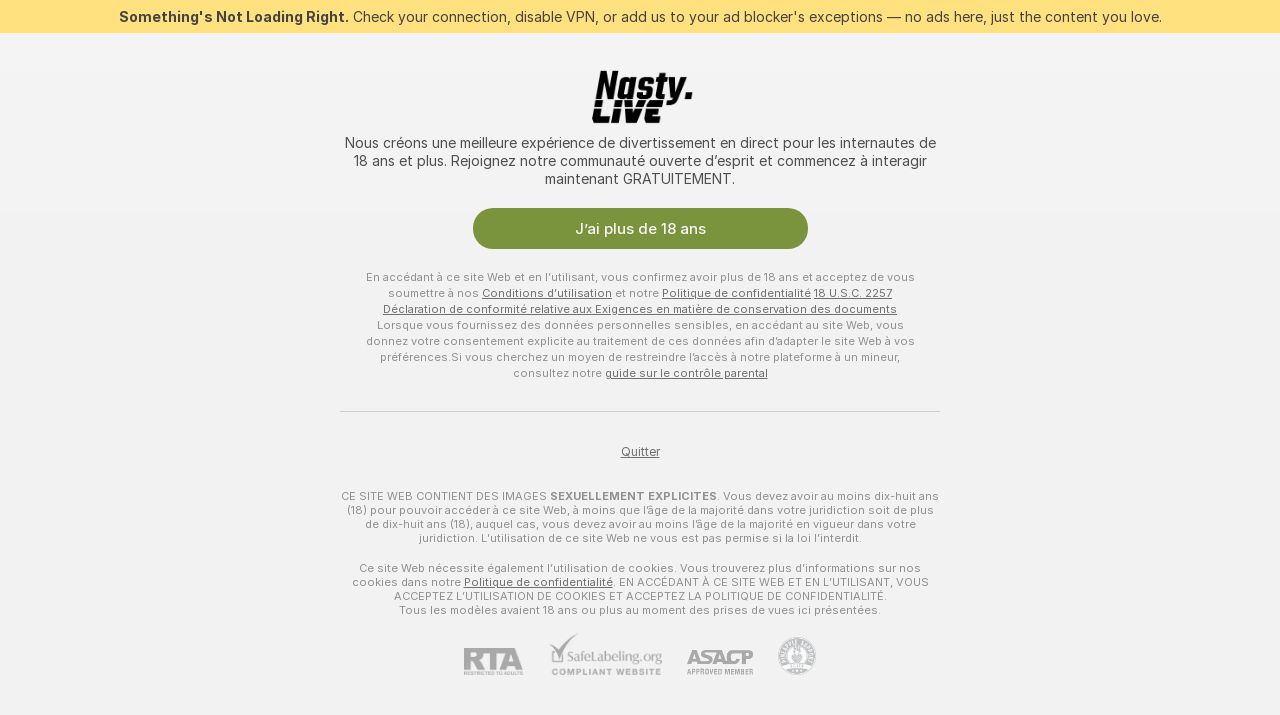

--- FILE ---
content_type: text/css
request_url: https://assets.striiiipst.com/assets/82770_light_mobile.5171aa10889210a5.css
body_size: 926
content:
@media screen and (max-width:1023px){.ViewCamShareButton_withRightPadding\#Ou{align-items:center;display:flex;flex-direction:column;padding-right:0}}@media screen and (max-width:1023px){.ViewCamShareButton__btn_withMarginBottom\#nu{margin-bottom:20px}.ViewCamShareButton__btn_round\#FX{height:32px;padding:6px;width:32px}.ViewCamShareButton__shareIcon_withoutMargin\#Mk{margin-right:0}}@media screen and (max-width:1279px){.epic-goal-progress__wrap--view-cam{--progress-bar-wrapper-height:34px}.epic-goal-progress__information--view-cam{line-height:14px}}@media screen and (max-width:767px){.player-join-button{font-size:12px;height:25px}}@media screen and (max-width:479px){.player-live-badge{font-size:11px;line-height:13px;padding:3px 6px}}@media screen and (max-width:479px){.player-viewers-count{font-size:10px;line-height:12px}}@media screen and (max-width:479px){.fullscreen-private-button__private-btn-actual-price{display:none}}@media screen and (max-width:1023px){.fullscreen-stop-private-button__text{display:none}.fullscreen-stop-private-button__short-text{display:block}.view-cam-controls-toolbox.view-cam-controls-toolbox-cam2cam.view-cam-controls-toolbox-cam2cam .player-toolbox-icon.settings{order:1}}@media screen and (max-width:767px){.fullscreen-stop-private-button{height:38px;padding:0;width:38px}.fullscreen-stop-private-button__short-text{display:none}.fullscreen-stop-private-button__icon{display:block;fill:#af262f!important;margin:0}}@media screen and (max-width:479px) and (orientation:portrait){.air-play-connecting-modal-wrapper .modal-content{position:absolute;top:160px}}@media screen and (max-width:1279px){.view-cam-controls-text{display:none}.view-cam-controls-text--short{display:initial}}@media screen and (max-width:479px){.view-cam-controls-text--short{font-size:13px}}@media screen and (max-width:360px){.cam-2-cam-player-button__camera-icon{height:20px;width:20px}}@media screen and (max-width:360px){.cam-2-cam-player-button__dropdown-icon{height:5px;margin-left:3px;width:9px}}@media screen and (max-width:600px){.send-tip-form:not(.compact) .comments-wrapper .description,.send-tip-form:not(.compact) .comments-wrapper .radio-container,.send-tip-form:not(.compact) .radio-wrapper .description,.send-tip-form:not(.compact) .radio-wrapper .radio-container{flex-basis:auto}.send-tip-form:not(.compact) .input-tokens{margin-top:10px}.send-tip-form:not(.compact) .radio-wrapper{flex-wrap:wrap;margin-bottom:0}.send-tip-form:not(.compact) .radio-wrapper .radio-container{min-width:initial}.send-tip-form:not(.compact) .radio-wrapper .description{max-width:110px}.send-tip-form:not(.compact) .radio-wrapper .description .input-tokens{margin-top:0}.send-tip-form:not(.compact) .comments-wrapper .comments{min-width:initial}.send-tip-form:not(.compact) .need-more-tokens{align-items:flex-start;margin-bottom:0;padding:20px 0 0}.send-tip-form:not(.compact) .need-more-tokens .need-more-tokens-text{max-width:145px}.send-tip-form:not(.compact) .need-more-tokens .need-more-tokens-text .more-tokens{display:inline-block;line-height:17px;font-size:13px}.send-tip-form:not(.compact) .need-more-tokens .tokens-left{white-space:nowrap;font-size:10px}.send-tip-form:not(.compact) .need-more-tokens .buy-tokens-wrapper{min-width:0}.send-tip-form:not(.compact) .need-more-tokens .buy-tokens-wrapper .btn-apply{line-height:30px;font-size:12px}}@media screen and (max-width:480px){.send-tip-form:not(.compact) .comments-wrapper{flex-wrap:wrap;max-width:277px}.send-tip-form:not(.compact) .comments-wrapper .comments{width:100%}.send-tip-form:not(.compact) .comments-wrapper .comments input{font-weight:700;letter-spacing:-.06px;font-size:11px}.send-tip-form:not(.compact) .comments-wrapper .comments input::-moz-placeholder{color:rgba(96,96,96,.5)}.send-tip-form:not(.compact) .comments-wrapper .comments input::placeholder{color:rgba(96,96,96,.5)}}@media screen and (max-width:639px){.player-toolbox-icon{margin:0}.send-tip-form:not(.compact) .send-tip-controls.public{align-items:center;display:flex;justify-content:space-between}.send-tip-form:not(.compact) .send-tip-controls.public .btn{flex:1 1 100%;font-weight:700;margin-left:18px;padding:0 40px}.send-tip-form:not(.compact) .send-tip-controls.public .send-tip-button-label{margin-left:18px}.send-tip-form:not(.compact) .send-tip-controls.public .anonymous-tip-switcher{position:static;top:0}}@media screen and (max-width:479px){.send-tip-form:not(.compact) .send-tip-controls.public .btn{font-size:13px;padding:0 25px}}@media screen and (max-width:320px){.send-tip-form.compact.fullscreen{border-radius:0}.send-tip-form.compact.fullscreen .close--fullscreen{left:auto;right:15px;top:-30px}}@media screen and (max-width:479px){.view-cam-controls-toolbox .cam2cam-menu .menu-button{padding:6px 13px}}@media screen and (max-width:320px){.view-cam-controls-toolbox .cam2cam-menu .menu-button .icon{margin-right:8px}}@media screen and (max-width:360px){.view-cam-controls-toolbox .cam2cam-menu .menu-button .dropdown-icon.icon{height:5px;margin-left:3px;width:9px}}@media screen and (max-width:320px){.view-cam-controls-toolbox.view-cam-controls-toolbox-cam2cam .player-toolbox-icon{margin:0 6px}}@media screen and (max-width:639px){.view-cam-controls-toolbox .cam2cam-menu .menu-button{height:36px}.view-cam-controls-toolbox .cam2cam-menu .icon,.view-cam-controls-toolbox.view-cam-controls-toolbox-cam2cam .player-toolbox-icon .player-toolbox-icon-item .icon{height:20px;width:20px}.view-cam-controls-toolbox.view-cam-controls-toolbox-cam2cam .player-toolbox-icon .player-toolbox-icon-item{border-radius:50%;height:36px;padding:0;width:36px}}@media screen and (max-width:360px){.view-cam-controls-toolbox.view-cam-controls-toolbox--fullscreen .menu-button .icon{height:20px;width:20px}}@media screen and (max-width:1023px){.fullscreen-bottom-controls__chat-actions-btn{order:-2}}@media screen and (max-width:479px){.fullscreen-bottom-controls__tip-btn{order:-1}}@media screen and (max-width:1023px){.fullscreen-top-controls__bottom-buttons{margin-top:1px;padding-right:5px}}@media screen and (max-width:639px){.fullscreen-top-controls .fullscreen-top-controls__button--next{position:static}}@media screen and (max-width:479px){.fullscreen-top-controls__live-badge{margin-right:6px}.fullscreen-top-controls .fullscreen-top-controls__button{margin:0}.fullscreen-top-controls .fullscreen-top-controls__button--tokens{margin-right:15px}}@media screen and (max-width:1023px) and (orientation:landscape){.player-controls-fullscreen .player-controls-fullscreen__chat-actions{max-height:calc(100% - 50px - 54px)}}@media screen and (max-width:1023px){.player-controls-fullscreen__mic-inactive-badge{right:15px;top:15px}.player-controls-fullscreen__chat-wrapper{height:70vh}}@media screen and (max-width:639px) and (orientation:landscape){.player-controls-fullscreen__chat-wrapper{flex-shrink:1;height:calc(100vh - 60px);margin-right:10px}}@media screen and (max-width:639px){.player-controls-fullscreen .player-controls-fullscreen__chat-actions,.player-controls-fullscreen .player-controls-fullscreen__send-tip{bottom:54px;right:4px}.i-os .player-controls-fullscreen .player-controls-fullscreen__chat-actions,.i-os .player-controls-fullscreen .player-controls-fullscreen__send-tip{bottom:66px}}@media screen and (max-width:639px) and (orientation:portrait){.player-controls-fullscreen__bottom{align-items:flex-start;flex-direction:column;justify-content:flex-end}.player-controls-fullscreen__chat-wrapper{height:40vh;margin-bottom:4px;width:100%}.player-controls-fullscreen__chat-wrapper--overlay-form{display:none}.player-controls-fullscreen__bottom-controls{margin-top:6px;width:100%}}@media screen and (max-width:767px){.player-controls-user__join-btn{bottom:12px}}@media screen and (max-width:479px){.player-controls-user__show-info{padding-top:10px}.player-controls-user__live-badge{margin-right:6px}.player-controls-user__left-buttons,.player-controls-user__right-buttons{flex-direction:column-reverse;justify-content:flex-end}.player-controls-user .player-controls-user__button{margin:10px 0 0}.player-controls-user .player-controls-user__button:last-child{margin:0}.player-controls-user__stop-record-btn{bottom:14px;top:auto}}

--- FILE ---
content_type: application/javascript; charset=utf-8
request_url: https://assets.striiiipst.com/assets/translations_fr.f57db25248d824.js
body_size: 210975
content:
var I18n;!function(){"use strict";var e={};e.d=function(a,r){for(var t in r)e.o(r,t)&&!e.o(a,t)&&Object.defineProperty(a,t,{enumerable:!0,get:r[t]})},e.o=function(e,a){return Object.prototype.hasOwnProperty.call(e,a)},e.r=function(e){"undefined"!=typeof Symbol&&Symbol.toStringTag&&Object.defineProperty(e,Symbol.toStringTag,{value:"Module"}),Object.defineProperty(e,"__esModule",{value:!0})};var a={};e.r(a),e.d(a,{getMessage:function(){return S},pluralPosition:function(){return b},trans:function(){return W},convertNumber:function(){return g},DateLocalesSet:function(){return p},createTagReplacer:function(){return k},hasTranslation:function(){return C},setTranslations:function(){return I}});var r={lessThanXSeconds:{one:"moins d’une seconde",other:"moins de {{count}} secondes"},xSeconds:{one:"1 seconde",other:"{{count}} secondes"},halfAMinute:"30 secondes",lessThanXMinutes:{one:"moins d’une minute",other:"moins de {{count}} minutes"},xMinutes:{one:"1 minute",other:"{{count}} minutes"},aboutXHours:{one:"environ 1 heure",other:"environ {{count}} heures"},xHours:{one:"1 heure",other:"{{count}} heures"},xDays:{one:"1 jour",other:"{{count}} jours"},aboutXWeeks:{one:"environ 1 semaine",other:"environ {{count}} semaines"},xWeeks:{one:"1 semaine",other:"{{count}} semaines"},aboutXMonths:{one:"environ 1 mois",other:"environ {{count}} mois"},xMonths:{one:"1 mois",other:"{{count}} mois"},aboutXYears:{one:"environ 1 an",other:"environ {{count}} ans"},xYears:{one:"1 an",other:"{{count}} ans"},overXYears:{one:"plus d’un an",other:"plus de {{count}} ans"},almostXYears:{one:"presqu’un an",other:"presque {{count}} ans"}};function t(e){return function(){var a=arguments.length>0&&void 0!==arguments[0]?arguments[0]:{},r=a.width?String(a.width):e.defaultWidth;return e.formats[r]||e.formats[e.defaultWidth]}}var n={date:t({formats:{full:"EEEE d MMMM y",long:"d MMMM y",medium:"d MMM y",short:"dd/MM/y"},defaultWidth:"full"}),time:t({formats:{full:"HH:mm:ss zzzz",long:"HH:mm:ss z",medium:"HH:mm:ss",short:"HH:mm"},defaultWidth:"full"}),dateTime:t({formats:{full:"{{date}} '\xe0' {{time}}",long:"{{date}} '\xe0' {{time}}",medium:"{{date}}, {{time}}",short:"{{date}}, {{time}}"},defaultWidth:"full"})},i={lastWeek:"eeee 'dernier \xe0' p",yesterday:"'hier \xe0' p",today:"'aujourd’hui \xe0' p",tomorrow:"'demain \xe0' p'",nextWeek:"eeee 'prochain \xe0' p",other:"P"};function s(e){return function(a,r){var t;if("formatting"===(null!=r&&r.context?String(r.context):"standalone")&&e.formattingValues){var n=e.defaultFormattingWidth||e.defaultWidth,i=null!=r&&r.width?String(r.width):n;t=e.formattingValues[i]||e.formattingValues[n]}else{var s=e.defaultWidth,u=null!=r&&r.width?String(r.width):e.defaultWidth;t=e.values[u]||e.values[s]}return t[e.argumentCallback?e.argumentCallback(a):a]}}var u={ordinalNumber:function(e,a){var r,t=Number(e),n=null==a?void 0:a.unit;return 0===t?"0":(r=1===t?n&&["year","week","hour","minute","second"].includes(n)?"\xe8re":"er":"\xe8me",t+r)},era:s({values:{narrow:["av. J.-C","ap. J.-C"],abbreviated:["av. J.-C","ap. J.-C"],wide:["avant J\xe9sus-Christ","apr\xe8s J\xe9sus-Christ"]},defaultWidth:"wide"}),quarter:s({values:{narrow:["T1","T2","T3","T4"],abbreviated:["1er trim.","2\xe8me trim.","3\xe8me trim.","4\xe8me trim."],wide:["1er trimestre","2\xe8me trimestre","3\xe8me trimestre","4\xe8me trimestre"]},defaultWidth:"wide",argumentCallback:function(e){return e-1}}),month:s({values:{narrow:["J","F","M","A","M","J","J","A","S","O","N","D"],abbreviated:["janv.","f\xe9vr.","mars","avr.","mai","juin","juil.","ao\xfbt","sept.","oct.","nov.","d\xe9c."],wide:["janvier","f\xe9vrier","mars","avril","mai","juin","juillet","ao\xfbt","septembre","octobre","novembre","d\xe9cembre"]},defaultWidth:"wide"}),day:s({values:{narrow:["D","L","M","M","J","V","S"],short:["di","lu","ma","me","je","ve","sa"],abbreviated:["dim.","lun.","mar.","mer.","jeu.","ven.","sam."],wide:["dimanche","lundi","mardi","mercredi","jeudi","vendredi","samedi"]},defaultWidth:"wide"}),dayPeriod:s({values:{narrow:{am:"AM",pm:"PM",midnight:"minuit",noon:"midi",morning:"mat.",afternoon:"ap.m.",evening:"soir",night:"mat."},abbreviated:{am:"AM",pm:"PM",midnight:"minuit",noon:"midi",morning:"matin",afternoon:"apr\xe8s-midi",evening:"soir",night:"matin"},wide:{am:"AM",pm:"PM",midnight:"minuit",noon:"midi",morning:"du matin",afternoon:"de l’apr\xe8s-midi",evening:"du soir",night:"du matin"}},defaultWidth:"wide"})};function o(e){return function(a){var r,t=arguments.length>1&&void 0!==arguments[1]?arguments[1]:{},n=t.width,i=n&&e.matchPatterns[n]||e.matchPatterns[e.defaultMatchWidth],s=a.match(i);if(!s)return null;var u=s[0],o=n&&e.parsePatterns[n]||e.parsePatterns[e.defaultParseWidth],c=Array.isArray(o)?function(e,a){for(var r=0;r<e.length;r++)if(a(e[r]))return r}(o,function(e){return e.test(u)}):function(e,a){for(var r in e)if(e.hasOwnProperty(r)&&a(e[r]))return r}(o,function(e){return e.test(u)});return r=e.valueCallback?e.valueCallback(c):c,{value:r=t.valueCallback?t.valueCallback(r):r,rest:a.slice(u.length)}}}var c,d,l,m,f={ordinalNumber:(c={matchPattern:/^(\d+)(ième|ère|ème|er|e)?/i,parsePattern:/\d+/i,valueCallback:function(e){return parseInt(e)}},function(e){var a=arguments.length>1&&void 0!==arguments[1]?arguments[1]:{},r=e.match(c.matchPattern);if(!r)return null;var t=r[0],n=e.match(c.parsePattern);if(!n)return null;var i=c.valueCallback?c.valueCallback(n[0]):n[0];return{value:i=a.valueCallback?a.valueCallback(i):i,rest:e.slice(t.length)}}),era:o({matchPatterns:{narrow:/^(av\.J\.C|ap\.J\.C|ap\.J\.-C)/i,abbreviated:/^(av\.J\.-C|av\.J-C|apr\.J\.-C|apr\.J-C|ap\.J-C)/i,wide:/^(avant Jésus-Christ|après Jésus-Christ)/i},defaultMatchWidth:"wide",parsePatterns:{any:[/^av/i,/^ap/i]},defaultParseWidth:"any"}),quarter:o({matchPatterns:{narrow:/^T?[1234]/i,abbreviated:/^[1234](er|ème|e)? trim\.?/i,wide:/^[1234](er|ème|e)? trimestre/i},defaultMatchWidth:"wide",parsePatterns:{any:[/1/i,/2/i,/3/i,/4/i]},defaultParseWidth:"any",valueCallback:function(e){return e+1}}),month:o({matchPatterns:{narrow:/^[jfmasond]/i,abbreviated:/^(janv|févr|mars|avr|mai|juin|juill|juil|août|sept|oct|nov|déc)\.?/i,wide:/^(janvier|février|mars|avril|mai|juin|juillet|août|septembre|octobre|novembre|décembre)/i},defaultMatchWidth:"wide",parsePatterns:{narrow:[/^j/i,/^f/i,/^m/i,/^a/i,/^m/i,/^j/i,/^j/i,/^a/i,/^s/i,/^o/i,/^n/i,/^d/i],any:[/^ja/i,/^f/i,/^mar/i,/^av/i,/^ma/i,/^juin/i,/^juil/i,/^ao/i,/^s/i,/^o/i,/^n/i,/^d/i]},defaultParseWidth:"any"}),day:o({matchPatterns:{narrow:/^[lmjvsd]/i,short:/^(di|lu|ma|me|je|ve|sa)/i,abbreviated:/^(dim|lun|mar|mer|jeu|ven|sam)\.?/i,wide:/^(dimanche|lundi|mardi|mercredi|jeudi|vendredi|samedi)/i},defaultMatchWidth:"wide",parsePatterns:{narrow:[/^d/i,/^l/i,/^m/i,/^m/i,/^j/i,/^v/i,/^s/i],any:[/^di/i,/^lu/i,/^ma/i,/^me/i,/^je/i,/^ve/i,/^sa/i]},defaultParseWidth:"any"}),dayPeriod:o({matchPatterns:{narrow:/^(a|p|minuit|midi|mat\.?|ap\.?m\.?|soir|nuit)/i,any:/^([ap]\.?\s?m\.?|du matin|de l'après[-\s]midi|du soir|de la nuit)/i},defaultMatchWidth:"any",parsePatterns:{any:{am:/^a/i,pm:/^p/i,midnight:/^min/i,noon:/^mid/i,morning:/mat/i,afternoon:/ap/i,evening:/soir/i,night:/nuit/i}},defaultParseWidth:"any"})},h=/{(#|\/)([a-zA-Z]+)(\/)?}/g,v="default",p={fr:{code:"fr",formatDistance:function(e,a,t){var n,i=r[e];return(n="string"==typeof i?i:1===a?i.one:i.other.replace("{{count}}",String(a)),null!=t&&t.addSuffix)?t.comparison&&t.comparison>0?"dans "+n:"il y a "+n:n},formatLong:n,formatRelative:function(e,a,r,t){return i[e]},localize:u,match:f,options:{weekStartsOn:1,firstWeekContainsDate:4}}},g=function(e){return"-Inf"===e?Number.NEGATIVE_INFINITY:"+Inf"===e||"Inf"===e?Number.POSITIVE_INFINITY:parseInt(e,10)},b=function(e,a){var r=a;switch("pt_BR"===a?r="xbr":a.length>3&&a.indexOf("_")>-1&&(r=a.split("_")[0]),r){case"bo":case"dz":case"id":case"ja":case"jv":case"ka":case"km":case"kn":case"ko":case"ms":case"th":case"tr":case"vi":case"zh":default:return 0;case"af":case"az":case"bn":case"bg":case"ca":case"da":case"de":case"el":case"en":case"eo":case"es":case"et":case"eu":case"fa":case"fi":case"fo":case"fur":case"fy":case"gl":case"gu":case"ha":case"he":case"hu":case"is":case"it":case"ku":case"lb":case"ml":case"mn":case"mr":case"nah":case"nb":case"ne":case"nl":case"nn":case"no":case"om":case"or":case"pa":case"pap":case"ps":case"pt":case"so":case"sq":case"sv":case"sw":case"ta":case"te":case"tk":case"ur":case"zu":return 1===e?0:1;case"am":case"bh":case"fil":case"fr":case"gun":case"hi":case"hy":case"ln":case"mg":case"nso":case"xbr":case"ti":case"wa":return 0===e||1===e?0:1;case"be":case"bs":case"hr":case"ru":case"sr":case"uk":if(e%10==1&&e%100!=11)return 0;if(e%10>=2&&e%10<=4&&(e%100<10||e%100>=20))return 1;return 2;case"cs":case"sk":if(1===e)return 0;if(e>=2&&e<=4)return 1;return 2;case"ga":if(1===e)return 0;if(2===e)return 1;return 2;case"lt":if(e%10==1&&e%100!=11)return 0;if(e%10>=2&&(e%100<10||e%100>=20))return 1;return 2;case"sl":if(e%100==1)return 0;if(e%100==2)return 1;if(e%100==3||e%100==4)return 2;return 3;case"mk":return e%10==1?0:1;case"mt":if(1===e)return 0;if(0===e||e%100>1&&e%100<11)return 1;if(e%100>10&&e%100<20)return 2;return 3;case"lv":if(0===e)return 0;if(e%10==1&&e%100!=11)return 1;return 2;case"pl":if(1===e)return 0;if(e%10>=2&&e%10<=4&&(e%100<12||e%100>14))return 1;return 2;case"cy":if(1===e)return 0;if(2===e)return 1;if(8===e||11===e)return 2;return 3;case"ro":if(1===e)return 0;if(0===e||e%100>0&&e%100<20)return 1;return 2;case"ar":if(0===e)return 0;if(1===e)return 1;if(2===e)return 2;if(e>=3&&e<=10)return 3;if(e>=11&&e<=99)return 4;return 5}},y={fr:{aboutMe:'À propos de moi',accountDisabledPage:{readBroadcastingRules:'Lire les règles de diffusion',readCommunityGuidelines:'Lire les Règles de la communauté',blocked:{description:'Toutes les informations concernant cette décision sont dans l’e-mail que nous vous avons envoyé.',title:'Compte bloqué',permanentTitle:'Compte bloqué de façon permanente',titleUntil:'Compte bloqué jusqu’au {#br/} %date%',titleUntilV2:'Compte bloqué {#br/} jusqu’au %date%',warning:'Toute autre violation de nos règles peut entraîner le blocage permanent de votre compte.',blockReason:{reason:'Motif',minor:'Nous avons remarqué des personnes mineures à la caméra et/ou que vous en parlez de façon inappropriée.',bestiality:'Nous avons remarqué de la bestialité.',acceptPaymentsOutsidePlatform:'Il semble que vous ayez accepté des paiements en dehors de notre plateforme.',confirmedPreRec:'Nous avons remarqué que vous utilisez une vidéo préenregistrée et que vous ne diffusez pas en direct.',broadcastUnregisteredPerson:'Nous avons remarqué une personne non inscrite dans votre show.',broadcastWithUnregisteredPerson:'Il semble qu’une personne non inscrite soit apparue dans votre show.',bodilyFluids:'Nous avons remarqué certains fluides corporels interdits sur notre plateforme.',useDrugs:'Nous avons remarqué des substances qui ressemblent à de la drogue.',broadcastWhileSleep:'Nous avons remarqué que vous vous êtes endormi durant le show.',advertisingOtherPlatforms:'Nous avons remarqué que vous promouvez d’autres plateformes.',rudeBehavior:'Il semble que vous ayez été impoli envers vos téléspectateurs ou d’autres modèles.',awayFromCamera:'Il semble que vous vous soyez éloigné de la caméra pendant plus de deux minutes sans vous déconnecter.',custom:'Il semble que vous ayez enfreint les règles de notre plateforme.',noAccountHolder:'Le titulaire du compte était absent durant la diffusion.'},blockReasonV2:{reason:'Motif ',custom:'Nous avons détecté une violation des règles de notre plateforme.',studio:{problemRulesStudioModel:'Des modèles de votre studio ont gravement enfreint le règlement.',spam:'Spam.',spammer:'Spam.',fraudulent:'Activités frauduleuses.',compromised:'Activités suspectes.',fakeDocuments:'Des documents non authentiques pour l’un de vos comptes ont été fournis.'},model:{admittingMinor:'Exigences d’âge de la plateforme non respectées.',broadcastUnregisteredPerson:'Une personne non enregistrée a diffusé en direct. Toutes les personnes qui apparaissent dans vos shows doivent être enregistrées sur le compte.',broadcastWithUnregisteredPerson:'Une personne non enregistrée a diffusé avec vous. Toutes les personnes qui apparaissent dans vos shows doivent être enregistrées sur le compte.',acceptPaymentsOutsidePlatform:'Des paiements qui ne sont pas en jetons ont été acceptés.',advertisingOtherPlatforms:'D’autres sites Web ou plateformes ont été promus.',depictionUnregisteredPersons:'Personne non enregistrée détectée. Seules les personnes enregistrées sont autorisées à apparaître dans votre show.',offeringShowsOffPlatform:'Des shows ont été proposés en dehors de la plateforme.',fakeDocuments:'Des documents non authentiques ont été fournis.',bodilyFluids:'Fluides corporels interdits détectés durant votre diffusion (matières fécales, sang, urine ou vomi).',confirmedPreRec:'Vidéo préenregistrée d’un show détectée à la place d’un show en direct.',minor:'Comportement mettant en danger la sécurité de mineurs.',sexualDiscussionMinors:'Discussions sexuelles sur des mineurs.',discussingOfferingProhibitedTopics:'Discussion ou promotion de shows ou de sujets interdits.',broadcastWhileSleep:'Personne inconsciente détectée dans votre show.',advertisingYourselfOtherRooms:'Autopromotion dans les chatrooms d’autres modèles.',arrangingRealLifeMeetings:'Organisation de rencontres en personne.',askingCoverPersonalExpenses:'Vous avez demandé aux téléspectateurs de couvrir vos dépenses personnelles.',bestiality:'Bestialité/zoophilie détectée dans votre show.',broadcastingPrivateShowsPlatforms:'Shows privés diffusés publiquement sur d’autres plateformes.',deliberatePlannedScam:'Escroquerie délibérée ou planifiée.',depictionAnimalDuringBroadcast:'Un animal a été montré alors que vous êtes nu ou en train de pratiquer une activité sexuelle.',useDrugs:'Des drogues illégales ont été montrées durant votre show.',depictionRealFirearms:'De vraies armes à feu ont été montrées durant votre show.',depictionViolence:'De la violence s’est produite durant votre show.',fakeInteractiveToy:'Faux sextoy interactif détecté dans votre show.',humanExploitation:'Soupçon d’exploitation humaine.',notHonouringAgreements:'Les activités demandées via des pourboires n’ont pas été exécutées.',recordingWithoutPermissionC2C:'Des utilisateurs ont été filmés sans leur consentement durant des shows privés exclusifs.',uploadingViolatingContent:'Du contenu enfreignant nos règles a été téléversé à plusieurs reprises.',requestingPII:'Vous avez demandé des informations personnelles à des utilisateurs.',rudeBehavior:'Comportement grossier.',simultaneousBroadcast:'Un même show a été diffusé sur plusieurs comptes simultanément.',spam:'Spam.',spammer:'Spam.',apparelOtherPlatforms:'Port de vêtements présentant des logos d’autres plateformes.',fraudulent:'Activités frauduleuses.',compromised:'Activités suspectes.',noMainPerson:'Le titulaire du compte n’était par présent durant la diffusion.',riskyBehavior:'Actions risquées détectées.'},user:{admittingMinor:'Les exigences d’âge liées à la sécurité de la plateforme n’ont pas été respectées.',spam:'Spam.',spammer:'Spam.',rudeBehavior:'Comportement grossier.',hatefulSpeech:'Discours haineux.',minor:'Comportement mettant en danger la sécurité de mineurs.',discussingRequestingProhibitedTopics:'Discussions sur des sujets interdits ou demandes de shows interdits.',fakeTipping:'A fait semblant de laisser un pourboire.',askingShowsOutsidePlatform:'Demande de shows en dehors de la plateforme.',inappropriateUsername:"Nom d'utilisateur inapproprié.",paymentsOutsidePlatform:'Proposition de paiements en dehors de la plateforme.',threatsCoercion:'Menaces ou coercition.',employeeImpersonation:'Usurpation d’identité des employés/administrateurs de la plateforme.',advertisingModels:'Promotion de modèles dans les messages ou dans les chatrooms d’autres modèles.',advertisingStudio:'Promotion d’un studio.',arrangingRealLifeMeetings:'Organisation de rencontres en personne.',bestialityImagery:'Du contenu affichant de la bestialité/zoophilie a été partagé ou téléversé.',exposingPII:'Des informations personnelles tierces ont été exposées.',mirroringWebsite:'Reproduction de notre plateforme.',promotionSelfHarm:'Promotion de l’automutilation.',unauthorisedDistributionModelsContent:'Diffusion non autorisée du contenu des modèles.',unauthorisedUseAccount:'Utilisation non autorisée de votre compte.',fraudulent:'Activités frauduleuses.',compromised:'Activités suspectes.',fraudster:'Activités suspectes.',drugsPromotion:'Promotion de drogues.'}}},contactSupport:"Contacter le service d'assistance",restoreButton:'Réactiver le compte',restore:{description:'Consultez la boîte de réception de l’adresse %email% pour finir de restaurer votre accès.',title:'Lien de réactivation envoyé'},deleted:{description:'Votre compte a été désactivé. Veuillez contacter l’assistance de %siteName% pour plus d’informations.',restore:'Prêt à revenir ? Cliquez sur le bouton ci-dessous pour restaurer votre accès.',title:'Compte désactivé'},disagree:'Vous n’êtes pas d’accord ?{#link}Envoyez un recours{/link} accompagné de l’identifiant de la décision %puid%'},actionList:{interactiveToy:{headers:{duration:'durée',power:'vibration',tokens:'jetons'},connectUserToy:'Vous avez vous aussi un sextoy ?{#accent}Connectez-le{/accent}',pairedLovenseToy:'Votre sextoy Lovense est appairé. Laissez des pourboires et profitez-en, vous aussi !',pairedHandyToy:'Le sextoy The Handy est appairé. Laissez des pourboires et profitez-en, vous aussi !',pairedAllToys:'Vos sextoys sont appairés. Laissez des pourboires et profitez-en, vous aussi !',hint:'Le sextoy interactif réagit automatiquement à vos pourboires.',hint2:'Laissez un pourboire d’un montant spécifique pour activer la vibration.',hintKiiroo:'Laissez un pourboire de n’importe quel montant pour faire vibrer le sextoy.',kiiroo:{title:'Sextoy{#cut} Kiiroo{/cut}',titleNew:'Sextoy Kiiroo'},levels:{power:{default:'Sextoy interactif',high:'Forte',low:'Faible',medium:'Moyenne',ultraHigh:'Très forte'},sec:'s',secShort:'s',min:'min',minShort:'m'},special:{random:'Intensité aléatoire',randomTime:'Durée aléatoire',wave:'Vague',pulse:'Pulsation',earthquake:'Tremblement de terre',fireworks:'Feux d’artifice',giveControl:'Plein contrôle du sextoy',unknown:'Sextoy'},lovense:{actileLabel:'Actif',title:'Lovense',titleAB:{B:'Sextoy'},controlBusy:'Quelqu’un d’autre a déjà le contrôle'}},tipMenu:{headers:{activity:'activité',price:'jetons'},profileTitle:'Menu pourboire de %username%',title:'Menu des pourboires',titleNew:'Menu des pourboires',discountsPanel:'{#em}-%discount% %{/em} sur tout le Menu des pourboires pour les membres du',upDiscountsPanel:'Jusqu’à {#em}-%discount% %{/em} sur tout le Menu des pourboires pour les membres du',discountTooltip:'Votre réduction du Fan-club en tant que {#tier/}',translation:{translate:'{#translate}Traduire{/translate} le Menu des pourboires en %language%',translating:'Traduction en cours…',translated:'{#translate}Afficher{/translate} le Menu des pourboires dans sa langue originale',error:'Traduction du Menu des pourboires impossible. {#translate}Réessayez{/translate}'},enjoyInPrivate:'Profitez-en en privé'},privateActivities:{title:'Activité privée'},topic:{title:'Sujet'},private:{title:'Menu privé',titleNew:'Menu privé',hint:'Qu’est-ce qui vous branche ?',caption:'Quelque chose vous branche, mais n’est pas dans notre menu ? Demandez-le au modèle.',request:'Demander',upgrade:'Mettre à niveau',requestForFree:'Demander gratuitement'},pluginsMenu:{title:'Jeux',titleNew:'Jeux et divertissement',titleExtra:'Extras',info:{model:'Les jeux et bien d’autres applications rendent la chatroom encore plus fun et interactive ! Choisissez l’un d’entre eux pour découvrir son fonctionnement.',user:'Rendez les instants passés avec les modèles encore plus amusants ! Choisissez une application dans la liste pour découvrir son fonctionnement.'},goLiveFirst:'Pour activer le jeu, passez d’abord en direct et cliquez dessus'},sexToy:{title:'Sextoy'},title:'Liste des interactions',titleSendTip:'Pourboire',titleSendPrivateTip:'Envoyer un pourboire privé',titleSendPrivateTipWithComment:'Envoyez un message avec un pourboire'},addToFavoriteLimit:{button:"S'enregistrer gratuit",description:'Pour continuer à ajouter et enregistrer vos Modèles favoris, créez un compte GRATUIT dès maintenant.',title:'Oups ! Vous avez atteint la limite des %limit% Modèles Favoris.'},addToSubscriptionLimit:{button:'Créez un compte gratuit',description:'Afin de suivre et de recevoir des notifications pour plus de %limit% modèles, créez un compte GRATUIT dès maintenant et continuez.',title:'Oups ! Vous avez atteint votre limite de notifications.'},addToSubscriptionModal:{button:'Abonnez-vous à ce Modèle',description:'Abonnez-vous à ce modèle et recevez des notifications lorsque {#strong}%username%{/strong} est en ligne.',title:'Voulez-vous rester en contact avec {#strong}%username%{/strong} ?'},admin:'administrateur',albumsTitle:'Albums',all:'Tous',apps:{sendTokensModal:{ok:'OK',anonymouslyLabel:'Anonymement'}},aria:{asacpLabel:'Visiter le site de l’ASACP',pineappleSupport:'Accéder à l’assistance de Pineapple',logoLabel:"Page d'accueil",rtaLabel:'Visiter le site de RTALabel',controls:{toggleMenu:'Activer/désactiver le menu',showMenu:'Afficher le menu',sendMessage:'Envoyer',showSmiles:'Afficher les émoticônes',closeTooltip:'Fermer l’infobulle',uploadFile:'Télécharger le fichier',removeFile:'Supprimer le fichier',close:'Fermer',back:'Retour'},links:{model:'Modèle',userProfile:'Profil utilisateur'}},bans:{ban:"Bannir l'utilisateur",banned:{ban24h:'Banni pendant 24 heures',ban:'A été banni',banForever:'Bannis pour toujours',mute:'Désactivé'},tabs:{ban24h:'Banni pendant 24 heures',ban:'Bannis pour 30 jours',banForever:'Bannis pour toujours',mute:'Désactivé'},messengerReasonDescription:{ban24h:{offensiveBehavior:'En raison de votre comportement offensant, le modèle vous a banni pendant 24 heures.',offensiveUsername:'En raison de votre nom d’utilisateur offensant, le modèle vous a banni pendant 24 heures.',forbiddenShow:'Le modèle vous a banni pendant 24 heures, car vous lui avez demandé d’effectuer un show interdit.',spamming:'Le modèle vous a banni pendant 24 heures, car vous avez envoyé trop de messages indésirables.',promoting:'Le modèle vous a banni pendant 24 heures, car vous faisiez la promotion d’autres modèles.',underage:'Le modèle vous a banni pendant 24 heures.',stalking:'En raison de votre comportement harcelant, le modèle vous a banni pendant 24 heures.',suspicious:'En raison de votre comportement suspect, le modèle vous a banni pendant 24 heures.',other:'Le modèle vous a banni pendant 24 heures.'},ban:{offensiveBehavior:'En raison de votre comportement offensant, le modèle vous a banni pendant 30 jours.',offensiveUsername:'En raison de votre nom d’utilisateur offensant, le modèle vous a banni pendant 30 jours.',forbiddenShow:'Le modèle vous a banni pendant 30 jours, car vous lui avez demandé d’effectuer un show interdit.',spamming:'Le modèle vous a banni pendant 30 jours, car vous avez envoyé trop de messages indésirables.',promoting:'Le modèle vous a banni pendant 30 jours, car vous faisiez la promotion d’autres modèles.',underage:'Le modèle vous a banni pendant 30 jours.',stalking:'En raison de votre comportement harcelant, le modèle vous a banni pendant 30 jours.',suspicious:'En raison de votre comportement suspect, le modèle vous a banni pendant 30 jours.',other:'Le modèle vous a banni pendant 30 jours.'},noPeriod:{offensiveBehavior:'En raison de votre comportement offensant, le modèle vous a banni.',offensiveUsername:'En raison de votre nom d’utilisateur offensant, le modèle vous a banni.',forbiddenShow:'Le modèle vous a banni, car vous lui avez demandé d’effectuer un show interdit.',spamming:'Le modèle vous a banni, car vous avez envoyé trop de messages indésirables.',promoting:'Le modèle vous a banni, car vous faisiez la promotion d’autres modèles.',underage:'Le modèle vous a banni.',stalking:'En raison de votre comportement harcelant, le modèle vous a banni.',suspicious:'En raison de votre comportement suspect, le modèle vous a banni.',other:'Le modèle vous a banni.'}},profilePeriods:{ban24h:'vous a banni pendant 24 heures',ban:'vous a banni pour 30 jours',banForever:'vous a banni'},profileReasonDescription:{offensiveBehavior:'Vos actions semblent {#highlight}offensantes{/highlight} aux yeux du modèle.',offensiveUsername:'Votre nom d’utilisateur semble {#highlight}offensant{/highlight} selon le modèle.',forbiddenShow:'Le modèle a signalé que vous avez {#highlight}insisté à lui demander d’effectuer un show interdit{/highlight}.',spamming:'Selon le modèle, vous avez {#highlight}envoyé trop de messages indésirables{/highlight}.',promoting:'Pour le modèle, vous faisiez la {#highlight}promotion d’autres modèles{/highlight}.',stalking:'Selon le modèle, votre comportement est {#highlight}harcelant{/highlight}.',suspicious:'Votre comportement semble {#highlight}suspect{/highlight} aux yeux du modèle.',pretendingToTip:'Votre pourboire ne semblait pas {#highlight}sincère{/highlight} aux yeux du modèle.',suspiciousTips:'Votre pourboire semblait {#highlight}suspect{/highlight} aux yeux du modèle.',offeringToPayOutsidePlatform:'Il semble que vous proposiez de {#highlight}payer en dehors de la plateforme{/highlight}.',pretendingToBeAdmin:'Il semble que vous prétendiez {#highlight}être un administrateur{/highlight}.',common:'Soyez cordial et respectueux avec les membres de notre communauté. '},bannedBy:'Bannis par %username%',bannedUsers:'Utilisateurs bloqués',selectOptions:{ban24h:'Banni pendant 24 heures',ban:'Bannir pour 30 jours',banForever:'Bannir pour toujours'},buttons:{ban:'Bannir',mute:'Désactiver',banAndReport:'Bannir et signaler'},confirmation:{anonymousBan:'Vous pouvez lever le ban à tout moment.',mute:'Cet utilisateur ne pourra pas chater sur cet espace durant les 24 prochaines heures.',muteAllAccounts:'Le chat sera non accessible sur cet espace durant les 24 prochaines heures.',muteOption1:'Désactiver uniquement %username%',muteOption2:'Désactiver %username% et {#accent}les autres comptes propres{/accent}',banOption1:'Bannir uniquement %username%',banOption2:'Bannir %username% et {#accent}d’autres comptes qu’il a créés ou dont il est titulaire{/accent}'},mute:"Désactiver l'utilisateur",title:{ban:'Bannir et signaler {#br/}%username% pour :',banWithoutReport:'Bannir %username% pendant :',anonymousBanWithoutReport:'Bannir pendant :',mute:"Désactiver l'utilisateur %username% ?"},unban:"Débloquer l'utilisateur",unmute:"Réactiver l'utilisateur"},bodyType:'Silhouette',broadcast:{streamIssuesReport:{reasons:{everythingIsOk:'Tout est parfait',cantStartStream:'Impossible de démarrer la diffusion',streamStopsForNoReason:'La diffusion s’arrête sans raison',badVideoQualityAndFreezes:'Vidéo de faible qualité/se bloque',externalSoftwareConnectionSettingsIssue:'Problèmes avec le logiciel externe',viewersCantSeeMe:'Les utilisateurs ne me voient pas',viewersCantHearMe:'Les utilisateurs ne m’entendent pas',audioAndVideoOutOfSync:'Décalage entre la vidéo et l’audio'},successTitleText:'Merci, nous examinerons le problème !',reportIssueButton:'Signaler un problème',modalTitle:'Parlez-nous de votre expérience de diffusion',textareaPlaceholder:'Que pouvons-nous changer/améliorer ?',modalDisclaimer:'Ce formulaire est pour les commentaires.{#br/}Pour obtenir de l’aide, contactez l’assistance.'},broadcastFeedback:{button:'Laissez votre avis sur la diffusion mobile',title:'Nous avons amélioré la diffusion mobile',description:'Qu’en pensez-vous ? Appuyez sur le menu (⋮) pour donner votre avis.'},activities:{doBukkake:'Bukkake',doChastity:'Chasteté',doCumPlay:'Jeu de sperme',doFootjob:'Footjob',doFoursome:'Plan à quatre',doGloryHole:'Glory Hole',doPrecum:'Liquide pré-séminal',doRubbing:'Frotti-frotta',doThreesome:'Plan à trois',do69Position:'Position du 69',doAnal:'Sexe anal',doAnalBeads:'Perles anales',doAnalPlug:'Plugs anals',doAnalToys:'Sextoys anaux',doBlowjob:'Fellation',doBondage:'Bondage',doCooking:'Cuisine',doCosplay:'Cosplay',doCreamPie:'Creampie',doDance:'Danse',doEroticDance:'Dance érotique',doDeepThroat:'Gorge profonde',doDildo:'Godemiché',doDildoOrVibrator:'Gode ou vibromasseur',doDoggyStyle:'Doggy style',doDomination:'Domination',doFingering:'Doigtage',doFisting:'Fisting',doFootFetish:'Fétichisme des pieds',doGag:'Étranglement',doGagging:'Gagging',doGangbang:'Gang-Bang',doSph:'SPH',doCei:'CEI',doFlexing:'Rouler des mécaniques',doMassage:'Massage',doPump:'Pompe à pénis',doHardcore:'Hardcore',doMasturbation:'Masturbation',doNippleToys:'Accessoires pour tétons',doNonNude:'Flirt',doOffice:'Au bureau',doOhmibod:'OhMiBod',doOil:'Huile',doOilShow:'Show huileux',doPenisRing:'Anneau de bite',doPlayGames:'Jouez à des jeux',doPublicPlace:'En extérieur',doRolePlay:'Jeux de rôles',doSexToys:'Sextoys',doShower:'Sous la douche',doSmoking:'Fumeurs',doSquirt:'Éjaculation féminine',doStriptease:'Strip-tease',doTalk:'Dirty Talk',doTittyFuck:'Tittyfuck',doTopless:'Seins nus',doTwerk:'Twerk',doVaping:'Vapotage',doYoga:'Yoga',doAhegao:'Ahegao',doCamelToe:'Cameltoe',doFlashing:'Exhibitionisme',doUpskirt:'Upskirting',doSpanking:'Fessée',doDoublePenetration:'Double pénétration',doRimming:'Anulingus',doAssToMouth:'Du cul à la bouche',doCowgirl:'Amazone',doCumshot:'Giclées de sperme',doFacesitting:'Facesitting',doFacial:'Éjaculation faciale',doHandjob:'Branlette',doKissing:'Bisous',doPussyLicking:'Cunnilingus',doStrapon:'Gode ceinture',doEjaculation:'Éjaculation',doSelfsucking:'Autofellation',doSwallow:'Avale',doOrgasm:'Orgasme',doGape:'Gape',doHumiliation:'Humiliation',doPegging:'Piquage',doJerkOffInstruction:'Masturbation guidée',doCockRating:'Évaluation de bites',doCorset:'Corset',doLatex:'Latex',doLeather:'Cuir',doNylon:'Nylon',doHeels:'Talons',doCuckold:'Cocu',doMistress:'Maîtresses',doOutdoor:'En extérieur',doSwingers:'Échangisme'},alreadyBroadcasting:'Vous diffusez déjà depuis une autre fenêtre',alreadyBroadcastingExternalPaused:'La diffusion est en pause.{#br/}Reprenez la diffusion de votre show public lorsque vous êtes prêt(e).',externalBroadcastPausedFor:'La diffusion OBS s’est interrompue',externalBroadcastPausedTips:{fps:{'1':'Ouvrez OBS, puis rendez-vous dans « Paramètres » → « Vidéo »','2':'Sélectionnez « Valeurs entières pour le débit d’image (FPS) » → définissez-le sur {#em}25{/em} ou {#em}30{/em}',title:'Problèmes liés au débit d’image (FPS).',tooltip:'Ce problème continue de se présenter ? Vérifiez votre connexion Internet. Nous vous recommandons également d’utiliser le logiciel « OBS Studio ».'},resolution:{'1':'Ouvrez OBS, puis rendez-vous dans « Paramètres » → « Vidéo »','2':'Définissez la « Résolution de sortie (mise à l’échelle) » {#em}sur une résolution non supérieure à 1920 x 1080{/em}',title:'Résolution non prise en charge.'},bitrate:{'1':'Ouvrez OBS, puis rendez-vous dans « Paramètres » → « Sortie »','2':'Définissez le « Débit vidéo » {#em}sur un débit inférieur à 6 000 kbit/s{/em}','3':'Si cela ne résout pas le problème, vérifiez votre connexion Internet',title:'Problèmes liés au débit vidéo.'},audioBitrate:{'1':'Ouvrez OBS, puis rendez-vous dans « Paramètres » → « Sortie »','2':'Définissez « Débit audio » sur {#em}128{/em}','3':'Si cela ne résout pas le problème, vérifiez votre connexion Internet',title:'Problèmes liés au débit audio.'},keyframe:{'1':'Ouvrez OBS, puis rendez-vous dans « Paramètres » → « Sortie »','2':'Dans « Mode de sortie » en haut, sélectionnez « Avancé »','3':'Définissez « Intervalle d’images clés » sur {#em}2{/em}',title:'Problèmes liés à l’intervalle d’images clés.'},bFrames:{'1':'Ouvrez OBS, puis rendez-vous dans « Paramètres » → « Sortie »','2':'Dans l’onglet « Streaming », allez dans « Utiliser les B-Frames » en bas','3':'Décochez la case « Utiliser les B-Frames »',title:'Les B-Frames provoquent un décalage.'},bFramesExtra:{'1':'Ouvrez OBS, puis rendez-vous dans « Paramètres » → « Sortie »','2':'Dans « Mode de sortie » en haut, sélectionnez « Avancé »','3':'Dans l’onglet « Streaming », sélectionnez « zerolatency » dans le menu déroulant « Réglage fin »',or:'Ou :',p1:'Appuyez sur « Arrêter le streaming » → « Démarrer le streaming » pour appliquer les changements',p2:'Ce problème continue de se présenter ? Utilisez le logiciel « OBS Studio ».'},flirtingQualityTooLow:{'1':'Ouvrez OBS, puis rendez-vous dans « Paramètres » → « Vidéo »','2':'Définissez la « Résolution de sortie (mise à l’échelle) » {#br/}{#em}sur une résolution comprise entre 1280 x 720 et 1920 x 1080{/em}',title:'Pour passer en mode flirt, choisissez une plus haute résolution :'}},externalBroadcastExtraVerification:{description:'Confirmez qu’il s’agit de vous afin de pouvoir diffuser.',button:'Confirmer mon identité'},externalBroadcastWarningTitle:'Votre diffusion ne fonctionne pas correctement. {#span}Comment résoudre ce problème ?{/span}',externalBroadcastLink:'Afficher les paramètres généraux de diffusion',externalBroadcastTurnOffLink:'Ou passez à la diffusion par navigateur',externalBroadcastShowErrorsButton:'Corriger le problème',broadcastNotAvailable:"Actuellement, la diffusion depuis un iPhone n'est pas disponible. Cette fonctionnalité sera disponible à l'avenir.",privateModeText:{p2p:'Vous êtes en show privé exclusif avec %username%',p2pAudio:'Vous êtes dans un show Cam2Cam Audio avec %username%',p2pVoice:'Vous êtes dans un show Cam2Voice avec %username%',private:'Vous êtes dans un Show Privé avec %username%',virtualPrivate:'Vous êtes actuellement en mode Espion'},resumeBroadcasting:'REPRENDRE LE SHOW PUBLIC',studioBlockedModal:{title:'Votre studio est bloqué',description:'Mais vous pouvez toujoursdiffuser en tant que modèle sans studio. Pour ce faire :',leaveStudio:'Dissociez votre compte du studio {#br/}ou',leaveStudioWithTime:'Dissociez votre compte du studio. Vous pouvez effectuer cette action dans {#accent}%time%{/accent}{#br/} ou',logOutToCreate:'Déconnectez-vous pour ouvrir un nouveau compte',leaveButton:'Dissocier mon compte du studio'},leaveStudioNotification:{leaveSuccess:'Vous avez quitté le studio correctement et vous pouvez maintenant diffuser en tant que modèle sans studio.',leaveError:'Désolés. Vous ne pouvez pas quitter le studio pour l’instant. Veuillez réessayer plus tard. '},leaveStudioConfirmModal:{title:'Attention',description:'Pour procéder à la dissociation, assurez-vous de pouvoir accéder à votre boîte mail',contactSupport:'Le cas échéant, {#link}contactez l’assistance{/link} afin de changer d’e-mail.',confirmDetaching:'Confirmer'},extraVerificationModal:{initial:{title:'Est-ce bien vous qui diffusez ?',description:'Impossible de reconnaître tous les participants au show. Prenez un selfie pour {#accent}confirmer leur identité{/accent} :',scanQrCode:'Scannez le code QR avec votre téléphone',or:'ou',takePhoto:'Prenez une photo sur cet appareil{#br/}(le show s’interrompra)',takePhotoDevice:'Prenez un selfie sur cet appareil \n(le show s’interrompra)',button:'Prenez une photo pour confirmer votre identité',buttonTakePhoto:'Prendre un selfie',anonymousDescription:'La vérification est anonyme et sécurisée'},takePhoto:{title:'Prenez un selfie pour confirmer votre identité',description:'Répétez ce que vous voyez sur l’image',listItem1:'Tous les participants {#accent}actuels{/accent} du show doivent être sur la photo',listItem2:'Ne changez pas de {#accent}tenue et restez où vous êtes{/accent}',listItem3:'Assurez-vous que vos visages sont bien {#accent}visibles{/accent} et regardez droit dans la caméra',sendPhoto:'Envoyer le selfie',takeSelfie:'Prendre un selfie',retake:'Reprendre'},success:{title:'Merci d’avoir téléchargé votre selfie',description:'Nous la vérifierons sous peu.{#br/}Dans l’attente, vous pouvez continuer de diffuser.',descriptionBlocked:'Vous pouvez continuer de diffuser une fois votre identité confirmée.',gotIt:'J’ai compris'}},extraVerificationNotification:{title:'Pour diffuser, veuillez confirmer votre identité.',verifyIdentity:'Confirmer mon identité'},webRTCForceStopReasons:{connection:'En raison d’une mauvaise connexion Internet, la diffusion s’est interrompue.{#br/}{#br/}Vérifiez votre connexion et réessayez.',performance:'En raison de problèmes de performances du téléphone, la diffusion s’est interrompue.{#br/}{#br/}Rechargez la batterie de votre téléphone ou fermez les applications en arrière-plan.',performance_and_connection:'Quelque chose ne va pas avec votre connexion Internet et votre téléphone.{#br/}{#br/}Vérifiez la connexion, la charge de la batterie, fermez les autres applications, puis réessayez.',flirting_quality_too_low:'Vous êtes en mode flirt. Définissez la résolution de streaming sur {#minQuality}720p{/minQuality} ou utilisez un logiciel de diffusion externe (OBS)'}},broadcastRotateWarning:{descriptionModelOne:'La rotation au cours d’une diffusion n’est pas possible sur les appareils portables.',descriptionModelTwo:'Si vous souhaitez que la diffusion se fasse dans un autre sens, recommencez-la dans le sens désiré.',title:'Retournez votre téléphone dans sa position de départ'},broadcastSettings:{hint:{showMore:'Afficher plus',showLess:'Afficher moins'},blocks:{kingOfRoom:{header:'Roi de la chatroom',hint:'Décidez du pourboire que l’utilisateur doit laisser pour être couronné Roi de votre chatroom.',selectLabels:{recommended:'recommandé',numberLabel:'À partir de %amount% jetons',customAmount:'Autre montant'},selectDisabledMessage:'Ce paramètre ne peut pas être modifié durant le show',customAmountErrorMessage:'Saisir un montant'},whoCanChat:{header:'Qui peut chatter',hint:'Laisser plus de personnes discuter dans votre chatroom peut amener davantage de personnes à acheter des jetons et à les dépenser pour vous.'},goal:{title:'Objectif',announce:'Annoncer dans le chat',announceTooltip:'Vous ne pouvez annoncer l’objectif dans la chatroom qu’une fois par minute',header:'Objectif',multiGoalHint:'Lorsque vous atteignez un objectif, le prochain est annoncé automatiquement dans un délai d’une minute.',addMore:'Ajouter objectif',hint:'Encouragez les téléspectateurs à vous laisser un pourboire en leur annonçant qu’ils pourront assister à un show ultra spécial public si le nombre de jetons que vous souhaitez obtenir est atteint. Vous pouvez ajouter jusqu’à 5 objectifs.',expandedHint:'Annoncez aux utilisateurs qu’une performance spéciale aura lieu sur votre chat public ; p. ex. : « éjaculation vaginale et anal ». Fixez un montant auquel tout le monde pourra contribuer en versant des pourboires. Le show commence lorsque l’objectif est atteint.',placeholder:{goal:'Écrivez votre objectif...','goal-1':'Écrivez votre premier objectif...','goal-2':'Écrivez votre deuxième objectif...','goal-3':'Écrivez votre troisième objectif...','goal-4':'Écrivez votre quatrième objectif...','goal-5':'Écrivez votre cinquième objectif...',price:'Jetons'},validation:{goal:'Veuillez ajouter un objectif',price:'Veuillez ajouter le prix'}},partsBlurring:{title:'Flouter les parties intimes',titlePublicOnly:'Flouter les parties intimes en mode public (Beta)',disablingImpossibilityTooltip:'Le floutage ne peut pas être désactivé durant les shows publics.',publicShowLabel:'Show public',privateShowLabel:'Shows privés, shows privés exclusifs et mode espion',ticketShowLabel:'Shows de groupe/à ticket',helpText:'Si cette fonction est activée, les parties génitales seront floutées durant les shows. La poitrine ne sera pas floutée.',example:'Exemple',headerNotification:{title:'Floutez les parties intimes en direct durant le show',buttonText:'Activer',badgeText:'NOUVEAU'},warningText:'Pour changer les paramètres de floutage, veuillez d’abord interrompre le show',resolutionWarningText:'Cette fonctionnalité n’est disponible qu’en résolution 720 p ou 1080 p',modalOutsideText:'Ce que voit l’utilisateur'},recordSettings:{header:'Enregistrer le show',publicRecord:{toggleTitle:'Autoriser l’enregistrement des shows publics',toggleDescription:'Définissez le prix que doivent payer les utilisateurs pour enregistrer vos shows publics. Les enregistrements des utilisateurs sont sauvegardés dans leurs collections. En autorisant l’enregistrement des shows publics, vous acceptez nos {#link}Conditions d’utilisation{/link}',rateSelectLabel:'Prix, jt/min',rateOptionLabel:'%price% jt',changeRateError:'Certains utilisateurs sont en train d’enregistrer votre show. Vous pouvez modifier le tarif des enregistrements de vos shows uniquement lorsque personne n’enregistre.',userRecordDescription:'Si vous démarrez un show privé, l’enregistrement de votre show public s’interrompt pour tout le monde.'},disablePublicRecordModal:{header:'L’enregistrement s’interrompra pour les utilisateurs',description:'Certains utilisateurs sont en train d’enregistrer votre show. Si vous désactivez cette fonctionnalité, l’enregistrement de votre show s’interrompra pour eux. Voulez-vous quand même la désactiver ?',submit:'Désactiver l’enregistrement'},privateRecord:{toggleTitle:'Autoriser l’enregistrement des shows privés',description:'Vos téléspectateurs peuvent sauvegarder les shows enregistrés dans leurs collections. De votre côté, vous recevez l’enregistrement effectué par l’utilisateur que vous pouvez rendre disponible en échange de jetons sur votre profil.',note:"Les enregistrements privés exclusifs et privés VR ne sont accessibles qu'à l'utilisateur."}},interactiveToys:{header:'Sextoys interactifs',kiiroo:{connected:'Votre Kiiroo est connecté à %siteName%',default:'Votre Kiiroo n’est pas connecté'},lovense:{connected:'Votre Lovense est connecté à %siteName%',default:'Votre Lovense n’est pas connecté',extension:'Votre Lovense est connecté avec une extension du navigateur',lovenseConnectHelp:'Des problèmes de connexion ? Lisez {#link}ce FAQ{/link} pour les résoudre.'},status:{connected:'connecté',extension:'extension'},hint:'Les sextoys interactifs réagissent aux pourboires de l’utilisateur. Configurez la puissance, la durée et le prix dans les paramètres des sextoys.',expandedHint:'Les sextoys interactifs sont un excellent moyen de recevoir des jetons et de prendre du plaisir. À vous de décider et de configurer la puissance de la vibration, sa durée et le prix en jetons. Les utilisateurs pourront voir si vous avez un sextoy interactif et accéder au menu pour vous laisser un pourboire.'},tipMenu:{header:'Menu des pourboires',settings:{addMore:'Ajouter activité',header:{activity:'Activité',price:'Prix, jeton',sortPrice:{lowToHigh:'Du plus bas au plus élevé',highToLow:'Du plus élevé au plus bas'}},placeholder:{activity:'Décrivez votre activité',price:'Jetons'},validation:{activity:'Veuillez ajouter une activité',maxLength:'Maximum 5 chiffres',price:'Veuillez ajouter le prix'}},hint:'Les téléspectateurs de votre chatroom paient pour les activités qu’ils souhaitent vous voir effectuer. Gagnez du temps en créant plusieurs présélections pour différentes occasions.',expandedHint:'Les activités du menu Pourboires rendent votre show unique et plus interactif. Essayez différents tarifs et activités et voyez ce qui fonctionne le mieux.',presets:{preset1:'Présélection 1',preset2:'Présélection 2',preset3:'Présélection 3',preset4:'Présélection 4',preset5:'Présélection 5',flirtingPreset:'Présélection mode Flirt'},save:'Enregistrer et activer',flirtingBanner:{title:'Mode Flirt activé. Aucune activité +18 dans le Menu des pourboires'},discounts:{setDiscounts:'{#link}Définissez des réductions{/link} pour les abonnés de votre Fan-club',viewDiscounts:'Afficher les réductions actives du Fan-club',addActivities:'Activez d’abord le Menu des pourboires et ajoutez des activités'}},twitter:{header:'Publication automatique sur X',hint:'Ce message sera automatiquement publié sur votre compte X lorsque vous serez en direct.',disconnect:'Dissocier le compte',generate:'Générer un tweet',postedToday:'Publié aujourd’hui',limitHint:'Vous avez déjà utilisé la fonction d’autopublication au cours des 24 dernières heures.',tweetMyShowHint:'Utilisez « Twitter mon show » sur la page de diffusion plutôt.',uploadPreviewButtonText:"Charger l'image",uploadModalTitle:"Charger l'image",previewText:'Par défaut, X choisit automatiquement l’image de la publication pour vous',imageErrors:{type:'Les images doivent être au format : %fileTypes%.',tooBig:'Chaque image doit être inférieure à %maxSize% Mo.',dimensions:'Chaque image doit faire au moins %minWidth% x %minHeight% pixels.'}},offlineStatus:{header:'Statut hors ligne',hint:"Écrivez un message pour vos utilisateurs. Ce message s'affichera sur votre fenêtre de diffusion lorsque vous êtes hors ligne.",expandedHint:'Nous vous suggérons de préciser vos horaires ou d’annoncer votre prochaine diffusion, pour vous assurer que vos utilisateurs sont prêts à assister à ce show.',placeholder:'Indiquez votre statut hors ligne'},doInMyShows:{header:'Mes activités de show',settings:{publicActivities:{title:'Durant mes shows publics, je fais'},privateActivities:{title:'Durant mes shows privés, je fais également',note:'Les activités de shows privés et publics sont incluses dans le prix.'},exclusivePrivateActivities:{title:'Show privé exclusif',description:'Les téléspectateurs peuvent activer le mode Cam2Cam (appel vidéo) durant le show.',note:'Les activités de shows privés, privés exclusifs et publics sont incluses dans le prix.'}},privateShowTestimonials:{yourRating:'Votre note de show privé',noReviews:'Encore aucune évaluation',seoSchemaName:'%username% show privé'},inputPlaceholder:'Saisir des activités',selectHint:'Vous pouvez écrire des activités personnalisées en français pour rendre vos shows encore plus uniques. Cependant, les {#em}tags existants{/em} vous assurent beaucoup plus de visibilité.',hint:'Vous ne pouvez pas ajouter le même tag dans différents champs. Si vous avez ajouté le tag « Danse » dans le champ correspondant aux shows publics, il ne pourra pas être ajouté ailleurs. En effet, cela signifie que vous dansez aussi bien durant les shows publics, que ceux privés et privés exclusifs.',preview:'Aperçu',previewDescription:'Ce que les utilisateurs voient lorsqu’ils souhaitent démarrer un show privé avec vous :',previewDisabledTT:'Voici ce que verront les utilisateurs lorsque vous activez le mode show privé et/ou show privé exclusif dans « Votre tarif ».'},gender:{header:'Qui diffuse'},coverPicture:{videoSizeError:'Le teaser vidéo est trop grand. Veuillez en téléverser un inférieur à %maxSizeWithUnit%.',videoFormatError:'Le format du teaser vidéo n’est pas pris en charge. Veuillez en téléverser un dans l’un de ces formats : %fileTypes%.'},persons:{hint:'Plusieurs personnes se sont abonnées à votre compte. Vous devez choisir avec qui vous allez partager ce show',expandedHint:'Veuillez noter que cela peut affecter votre placement dans les différentes catégories de genre.',personsLabel:'Personnes sur ce show',genderLabel:'Vous apparaîtrez dans',disabledPerson:'Actuellement sur un autre show',mainPerson:'Titulaire du compte',validation:{personsDisabled:'La/les personne(s) sélectionnée(s) ne peu(ven)t pas diffuser pour le moment',personsRequired:'Veuillez sélectionner au moins une personne'},mainPersonTooltipLocked:'Le titulaire du compte doit être présent au cours de chaque diffusion et ne peut pas être retiré',mainPersonTooltip:'Titulaire du compte',mainPersonInfoStudio:'À partir du %date%, le titulaire du compte devra obligatoirement être présent lors de chaque diffusion. Jusqu’à cette date, vous pouvez changer cette personne en contactant l’administrateur ou le représentant de votre studio.',mainPersonInfoIndividual:'À partir du %date%, le titulaire du compte devra être présent lors de chaque diffusion. Jusqu’à cette date, vous pouvez encore {#link}changer le titulaire de votre compte{/link}.'},startBroadcast:{header:'Confirmez les paramètres de votre show avant de lancer la diffusion en direct',submitButton:'Passer en direct',submitButtonTwitter:'Tweeter et passer en direct'},startBroadcastPrivate:{header:'Confirmez les paramètres de votre show privé avant de lancer la diffusion en direct',submitButton:'Lancer le show privé'},offlinePrivateSchedule:{header:'Calendrier des shows privés hors ligne',timezoneDescription:'Toutes les heures sont affichées dans votre fuseau horaire actuel : %timezone%. N’hésitez pas à {#link}le modifier{/link}.',blockedTill:'Vous avez ignoré trop de fois les demandes de shows privés que vous avez reçues. Voilà pourquoi cette fonctionnalité a été désactivée jusqu’au %blockedTill%.',periodsDelimiter:'vers'},offlinePrivatePromoPage:{header:'Page de promotion « Show privé »',description:'À partir de cette page, quiconque peut vous envoyer une demande de show privé, et ce, même s’il n’est pas inscrit à Stripchat. Pour booster vos chances de toucher un plus large public, partagez votre lien vers votre page de promotion sur les réseaux sociaux.',linkToPromoPage:'Lien vers la page de promotion :',previewPage:'Aperçu de la page'},schedule:{header:{title:'Emploi du temps des shows',description:'Partagez avec vos téléspectateurs l’emploi du temps de vos shows.{#br/}Tous les horaires sont affichés dans votre fuseau horaire actuel : %timezone%. {#link}Modifiez-le{/link} à votre guise. Les utilisateurs verront votre emploi du temps dans leur fuseau horaire.'},saveBtn:'Enregistrer et publier'},flirtingMode:{title:'Mode flirt activé',rules:'Les activités 18+ sont interdites en show public. Si vous enfreignez le {#link}règlement du mode flirt{/link}, ce mode sera désactivé.',anytimeTurnOff:'Vous pouvez désactiver ce mode dans {#link}Mon profil{/link}.',agreeModeRules:'J’accepte le {#link}règlement du mode flirt{/link}.'},bdsm:{title:'Diffuser des shows spécifiques BDSM',rules:'Si vous enfreignez les {#link}règles pour le BDSM{/link}, nous nous réservons le droit de vous bannir de cette catégorie pendant %blockDaysCount% jours.',agreeModeRules:'J’accepte les {#link}règles de diffusion pour le BDSM{/link}.'},streamSpecifics:{header:'Diffuser des shows spécifiques',startSettingsHint:'Choisissez les catégories qui reflètent votre style de show actuel. Si ces catégories ne reflètent pas votre contenu, vous recevrez un avertissement. De plus, votre contenu pourrait être retiré de ces catégories.',notifications:{success:'Félicitations ! Vous faites maintenant partie de la catégorie {#accent}%tagName%{/accent}.',failure:'Votre échantillon vidéo ne reflète pas la catégorie {#accent}%tagName%{/accent}. Veuillez télécharger un nouvel échantillon vidéo.'}},preVerification:{title:'Diffusion avec visage caché',button:'Vérifier',selfieUploaded:'Selfie téléversé',description:'Si vous diffusez sans montrer votre visage, vérifiez votre identité avec un selfie avant de passer en direct pour éviter des interruptions durant la diffusion.'}},nav:{apps:'Extensions',information:'Mes informations',showSettings:'Paramètres de show',feed:'Flux',messenger:'Messenger',offlinePrivate:'Demandes de shows privés hors ligne',userReferralProgram:'Programme de parrainage'},tagsLimitationError:'Vous ne pouvez pas proposer plus de %tagsCount% activités.',tagsDuplicateError:'Vous ne pouvez pas sélectionner deux fois la même activité.',tagMinLengthLimitationError:'Longueur minimum de %minLength% caractères.',tagMaxLengthLimitationError:'Longueur maximum de %maxLength% caractères.'},label:{new:'nouveau'},privateToSpyModeTransition:{inPrivateWith:'En show privé avec',camMembers:'%spiesCount% espion : {#accent}%tokens% jt/min{/accent}|%spiesCount% espions : {#accent}%tokens% jt/min{/accent}',spyCounter:'%spiesCount% en train d’espionner',spyCounterWithRate:'%spiesCount% en train d’espionner : {#accent}%tokens% jt/min{/accent}',headerNotification:'{#strong}%username% a interrompu le show privé{/strong},',spiesInfo:'mais {#spyIcon/} {#strong}%spiesCount% espion{/strong} est toujours en train de regarder,|mais {#spyIcon/} {#strong}%spiesCount% espions{/strong} sont toujours en train de regarder,',totalEarningsInfo:'vous donnant {#strong}%tokens% jt/min{/strong}',allSpiesLeftModal:{title:'Tous les espions sont partis',description:'Vous pouvez arrêter le show ou rester en mode espion.',button:'J’ai compris'},stopVirtualPrivateShowModal:{title:'Arrêter le show ?',stopButton:'Arrêter',description:'L’utilisateur qui vous a invité en show privé est parti.',continueButton:'Continuer'}},camMembers:{watchingNow:'Nombre de téléspectateurs : %amount%',invisibleDescriptionUltimate:'Le mode invisible vous permet d’entrer dans la chatroom sans que personne ne s’en aperçoive. Seuls les membres Suprêmes peuvent bénéficier de cette fonctionnalité. {#link}En savoir plus{/link}.',invisibles:'Utilisateurs invisibles',king:'Roi',knights:'Chevaliers',lastTip:'Dernier pourboire',moreUsersGrayLevel:'%count% utilisateur supplémentaire sans jetons|%count% utilisateurs supplémentaires sans jetons',others:'Autres',spies:'Espions',users:'Utilisateurs',ultimate:'Utilisateurs Suprêmes',usersWithTokens:'Utilisateurs avec des jetons'},chatSettings:{fontSize:'Taille de police',chatSettings:'Paramètres de la chatroom',chatAppearance:'Apparence de la chatroom',privateChat:'Chat privé',showChatCommands:'Afficher les commandes du chat',viewKeyboardShortcuts:'Voir les raccourcis clavier',subscriptionTooltip:'Lorsque ce modèle est en direct ou vous envoie un message, vous en serez informé par e-mail ou via des notifications push.',timestamps:'Horodatage',hideGreyMessages:{label:'Cacher les messages des utilisateurs Gris',tooltip:'Les messages des utilisateurs Gris seront cachés pour vous, mais visibles pour les autres utilisateurs. Veuillez noter que cette option peut avoir un effet négatif sur votre activité de chat.',blockedTooltip:'Seuls les utilisateurs qui ont acheté des jetons peuvent chatter'},messageTranslation:{label:'Traduction',link:'Paramètres',settings:'Paramètres de traduction'},chatFilter:{label:'Locutions et mots censurés',tooltip:'Masquez les messages envoyés par vos téléspectateurs sur votre chat public contenant certains mots ou certaines phrases. Vous pouvez décider {#settingsLink}quels mots ou quelles phrases masquer.{/settingsLink}',settingsLink:'Paramètres'},chatClear:{label:'Effacer la conversation',tooltip:'Pour supprimer des messages indésirables ou désagréables, utilisez cette fonction.',button:'Effacer'},hideNReport:'Masquer et signaler',report:'Signaler'},clipboardableInput:{copied:'Copier',copy:'Coller',copyLink:'Copier le lien'},confirmEmail:{error:"Erreur de confirmation d'email",form:{buttons:{later:'Plus tard',setPassword:'Définir un mot de passe'},description:'Pour des raisons de sécurité, nous vous recommandons de modifier votre mot de passe maintenant',labels:{confirmPassword:'Confirmer le mot de passe',password:'Nouveau mot de passe'},title:'Définir votre mot de passe'},goToMainPage:"Aller à la page d'accueil",addEmail:'Ajouter une adresse e-mail',goToSettings:'Aller dans Paramètres et Confidentiaité',passwordChanged:'Le mot de passe a été mis à jour avec succès',success:"L'adresse email a été confirmée avec succès",title:'Confirmez votre email',addEmailTitle:'Ajoutez votre adresse e-mail',wrong:"L'adresse email a déjà été confirmée"},confirmPaymentsSettings:{error:'Erreur de confirmation de paramètres de paiement',success:'Paramètres de paiement confirmés'},contentAccessModes:{viewerThumbLabels:{verified:"Seulement pour les utilisateurs à l'adresse email validée"}},cookiesReminder:{title:'Nous utilisons des cookies',description:'Nous utilisons des cookies pour vous garantir une expérience de navigation fluide, personnaliser le contenu que nous vous proposons, améliorer notre site Web et effectuer d’autres activités décrites dans notre {#link}Politique relative aux cookies{/link}.'},cookiesSelectModal:{title:'Cookies',essential:'Essentiels',essentialDescription:{main:'Les {#link}cookies essentiels{/link} permettent le bon fonctionnement du site Web. Grâce à eux :',items:['Vous pouvez vous connecter à notre site Web et l’utiliser en toute sécurité','Nous pouvons empêcher les activités malveillantes et/ou la violation de nos {#link}Conditions d’utilisation{/link}','Votre appareil se souvient de vos préférences en matière de cookies','Vous pouvez accéder à des services et à du contenu en particulier sur le site Web']},nonEssential:'Non essentiels',nonEssentialDescription:{main:'Les {#link}cookies non essentiels{/link} nous aident à comprendre le niveau d’engagement des visiteurs sur notre site Web. Ils ne nous permettent pas de vous identifier, mais nous aident à :',items:['Collecter des statistiques détaillées relatives à l’utilisation générale du site Web','Analyser le comportement des utilisateurs sur notre site Web (sans les identifier)','Nous rappeler de vos préférences concernant les fonctionnalités du site Web']},alwaysActive:'Toujours actifs'},date:'Date',deleteMyAccount:{cancel:'Annuler',delete:'Oui',labels:{confirmation:'Oui, je veux désactiver mon compte',reason:'Aidez-nous à comprendre pourquoi'},notifications:{error:'Erreur inconnue lors de la suppression de votre compte',success:'Le compte a été désactivé'},title:'Désactiver le compte'},deleted:'Supprimé',documentUpload:{button:'Charger le fichier',document:{status:{approved:'Approuvé',notReviewed:"Pas encore d'avis",notUploadedYet:'Pas encore téléchargé',rejected:'Rejeté',uploaded:'Chargé'}},headers:{agreement:'Contrat',face:'Photo de vous tenant votre pièce d’identité et une note manuscrite avec votre nom d’utilisateur et la date du jour',id:'Une photo prise de près de votre pièce d’identité'},showExample:'Exemple',status:'Statut',tooltip:{face:'Veuillez télécharger une photo de vous tenant votre carte d’identité/passeport et une feuille de papier sur laquelle est indiquée la date actuelle et votre nom d’utilisateur écrits à la main',id:'Assurez-vous que les informations de votre document d’identité sont lisibles et respectent les conditions'}},documentSafeUpload:{success:{title:'Vous avez téléchargé vos documents avec succès',description:'Si nécessaire, vous pouvez télécharger plus de fichiers.'},uploadForm:{title:'Téléchargement et vérification sécurisés des données personnelles',description:'Téléversez un document (image JPG ou PNG) comme demandé par notre équipe. Celle-ci l’examinera en toute sécurité afin de protéger votre identité.',declaimer:'Vos données seront stockées en sécurité dans notre environnement crypté',button:{default:'Téléverser une image',uploading:'Chargement...'}}},studioApiPage:{pageTitle:'API studio',description:'Sur Stripchat, grâce à l’API du studio, vous pouvez obtenir des données détaillées sur les revenus de chaque modèle sur n’importe quelle période. Cette fonctionnalité est pratique si vous avez besoin de consulter les données concernant un modèle spécifique et que savez comment fonctionnent les API.\n\nVeuillez noter que vous pouvez toujours trouver des données agrégées sur vos modèles sur notre site Web dans la section « {#link}Gains par modèles{/link} ».',yourApiKey:'Votre clé API studio',apiDocumentation:'Documentation API'},studioDocumentsPage:{pageTitle:'Documents',selectStudioType:{title:'Titulaire du compte Studio',hint:'Veuillez indiquer la personne physique ou la société chargée de diriger ce compte Studio. Choisissez {#strong}uniquement une{/strong} des deux options. Seul le titulaire du compte Studio pourra remplir tous les champs requis et télécharger les documents nécessaires.',approvedHint:{company:'Ce compte Studio est dirigé par une société. {#br/}Nous vous remercions de nous avoir fourni les informations nécessaires. Conformément à notre politique de confidentialité, ces informations resteront secrètes.',individual:'Ce compte Studio est dirigé par une personne physique. {#br/}Nous vous remercions de nous avoir fourni les informations nécessaires. Conformément à notre politique de confidentialité, ces informations resteront secrètes.'},individual:'Personne physique',company:'Société'},notice:{title:'Important',text:'Seul le titulaire de la société ou son représentant autorisé peut remplir les champs et télécharger les documents nécessaires.'},messages:{approved:{title:'Pièce d’identité approuvée !',description:'Passez un joyeux moment coquin sur Stripchat :)'},notReviewed:{title:'Pièce d’identité en attente d’approbation ',description:'Vous serez informé par e-mail de notre décision.'},rejectedByAdmin:'Il semble y avoir un problème avec votre pièce d’identité :(',reUpload:'Télécharger',reUploadBlockedTooltip:'Vous ne pouvez pas télécharger de documents si le compte est bloqué.',couldNotRecognize:{title:'Impossible de reconnaître votre pièce d’identité',description:'Veuillez réessayer en vous assurant de bien suivre les instructions.'},success:'Les documents soumis ont été approuvés ! Nous vous souhaitons une permanence coquine et chaude sur Stripchat ;)',onReview:{company:'Les documents de la société ont été téléchargés correctement et sont en attente d’approbation. Vous recevrez le résultat de notre vérification par e-mail.',individual:'Les documents de la personne physique ont été téléchargés correctement et sont en attente d’approbation. Vous recevrez le résultat de notre vérification par e-mail.'},rejected:'Nous rencontrons un problèmes avec vos documents. Veuillez bien suivre les instructions envoyées par e-mail par notre assistance.'},modalTitle:'Approbation du Contrat du Studio',modalCheckboxLabel:'J’accepte le contrat du Studio et le contrat de cession de droit à l’image',changeStudioTypeConfirmation:{title:'Voulez-vous vraiment changer le type de titulaire du compte ?',description:'Toutes les informations fournies jusqu’à présent seront perdues.',switch:'Changer'},needStudioApproveModal:{title:'Veuillez remplir le formulaire pour accéder au compte Studio',description:'Avant d’ajouter des modèles et d’effectuer d’autres opérations, veuillez nous fournir toutes les informations nécessaires pour mieux connaître la personne/société avec qui nous travaillons.'},fields:{companyName:'Nom de la société',firstName:'Prénom',lastName:'Nom',birthDate:'Date de naissance',countryOfResidence:'Pays de résidence',countryOfRegistration:'Pays d’immatriculation',region:'Région',city:'Ville',zip:'Code postal',registrationAddress:'Adresse administrative',residentalAddress:'Adresse de résidence',registrationNumber:'N° d’immatriculation',dateOfIncorporation:'Date de constitution',phone:'N° de téléphone',email:'E-mail',whoApplying:'Qui présente la demande (Demandeur)',applicantFullName:'Nom complet du demandeur',idNumber:'Numéro de pièce d’identité',applicantIdNumber:'N° de pièce d’identité du demandeur',vat:'N° de TVA intracommunautaire (le cas échéant)',website:'Site Web (le cas échéant)',beneficialOwner:'Propriétaire réel de la société',authorizedRepresentative:'Représentant autorisé',individualPhotoId:{label:'Photo en premier plan de la carte d’identité de la personne physique',tooltip:'Assurez-vous que les informations présentes sur la pièce d’identité sont bien visibles'},individualPhotoFaceId:{label:'Photo de la personne physique tenant sa carte d’identité et une feuille indiquant le nom du compte et la date actuelle écrits à la main',tooltip:'La date actuelle et le nom du compte Studio doivent être écrits par la personne physique présentant la demande'},companyPhotoId:{label:'Photo en premier plan de la carte d’identité de la personne physique',tooltip:'Assurez-vous que les informations présentes sur la pièce d’identité sont bien visibles'},companyPhotoFaceId:{label:'Photo du demandeur tenant sa carte d’identité et une feuille indiquant le nom du compte et la date actuelle écrits à la main',tooltip:'La date actuelle et le nom du compte Studio doivent être écrits par la personne physique présentant la demande'}}},documentsPage:{agreement:{agreeCheckboxCaption:"J'accepte l'utilisation publique de mon image de Modèle",cancelButtonCaption:'Annuler',modalTitle:'Approbation du contrat de Modèle',signButtonCaption:'Signer le contrat',errorTitle:'Une erreur est survenue.',errorText:'Veuillez actualiser la page pour afficher le Contrat de modèle.'},confirmNewPersonDataLoss:"La nouvelle personne n'a pas été soumise. Veuillez confirmer en effaçant le formulaire",errors:{hasRejectedPerson:'Certains de vos documents n’ont pas été validés. Veuillez suivre les instructions ci-dessous.'},myDocumentsTitle:'Mes documents',seeMyAgreement:'Voir mon Contrat de modèle',seeAgreement:'Voir le Contrat de modèle',uploadDocumentTitle:'Télécharger mes documents',mainPersonHelpPanel:{title:'Règles de diffusion pour le titulaire du compte','help-item-1':'Le titulaire du compte doit être présent devant la caméra durant chaque diffusion','help-item-2-with-date':'Le titulaire du compte ne peut pas être retiré ou changé après le %date%','help-item-3':'Une même personne peut être le titulaire de compte de plusieurs comptes',text:'N’enfreignez pas ces règles, au risque d’être banni définitivement.',helpLinkText:'Lire les règles'},uploadPhotoIdTitle:'Prenez une photo de votre pièce d’identité'},empty:'Vide',errors:{csrfTokenExpired:'Votre session expirera bientôt. Veuillez actualiser la page pour éviter tout problème technique.',adBlockDetected:'Quelque chose ne marche pas. Désactivez vos bloqueurs de publicités ou ajoutez-nous à la liste blanche.',defaultErrorTryAgain:'Oups. Nous avons rencontré un problème. Veuillez réessayer plus tard',networkError:'Une erreur réseau est survenue, veuillez vérifier votre connexion Internet et réessayer',serverError:'Une erreur inattendue est survenue, veuillez réessayer plus tard',unknownError:'Une erreur inconnue est survenue',invitationExists:'Impossible d’actualiser les paramètres lorsque l’invitation est active',privateShowExists:'Impossible de modifier les paramètres pendant un show privé',updateBenefitsDenied:'La mise à jour des avantages est impossible pendant un show privé',tokenIsExpired:'Jeton d’authentification expiré',validation:{requiredCaptcha:'Captcha obligatoire',requiredCaptchaNew:'Complétez le CAPTCHA pour continuer.',captchaBlocked:'Activité automatique détectée. Veuillez réessayer plus tard.',required:'Ce champ est obligatoire',amazonWishlist:"Le lien de liste d'envie Amazon n'est pas valide",birthDate:'La date de naissance doit être une date au format valide %format%',date:'Doit être une date valide',profileInvalidName:'Caractères utilisés non valides',duplicateEmail:'Cet email est déjà rattaché à un compte',duplicateUsername:'Ce nom d’utilisateur existe déjà',duplicateUsernameV2:'Ce nom d’utilisateur est pris',prohibitedUsername:'Nom d’utilisateur non disponible',prohibitedUsernameV2:'Ce nom d’utilisateur ne peut pas être utilisé',email:"L' adresse email doit être valide",emailNew:'Saisissez une adresse e-mail valide',emailRequired:'Saisissez votre adresse e-mail',invalidEmailDomain:'Domaine d’adresse e-mail non valide',facebook:"Le lien Facebook n'est pas valide",fancentro:"Le lien Fancentro n'est pas valide",myClub:'Le lien My.Club n’est pas valide',invalidPuidFormat:'Assurez-vous que l’ID contient 4 lettres et 10 chiffres avec un « - » au milieu.',fields:{birthDate:{max:'La date de naissance doit être une date postérieure à %date%',min:'La date de naissance doit être une date antérieure à %date%'}},fileIsOneOfTypes:'Votre fichier doit être dans l’un des formats suivants : %fileTypes%. Veuillez réessayer.',fileIsTooLarge:'Le fichier est trop volumineux. Il ne doit pas excéder %maxSizeWithUnit%. Veuillez réduire la taille du fichier et le téléverser à nouveau.',imageDoesNotFitDimensions:'La taille de votre image est trop petite. Pour avoir la qualité requise, la taille minimale doit être de %minWidth% x %minHeight% pixels, et votre image est de %width% x %height% pixels. Veuillez ajuster la résolution et réessayer.',imagesMaxLimit:'Vous pouvez télécharger au maximum %max% image|Vous pouvez télécharger au maximum %max% images',instagram:"Le lien Instagram n'est pas valide",faphouse:"Le lien Faphouse n'est pas valide",invalidCost:'Définir un prix allant de %min% à %max% jetons',login:'Longueur : 3-%maxLength%. Symboles : A-Z, 0-9, _, -',loginRequired:'Choisissez un nom d’utilisateur',loginMinLength:'Le nom d’utilisateur doit contenir au moins %minLength% caractères',loginAllowedSymbols:'Utilisez uniquement des lettres de l’alphabet latin, des nombres et - ou _.',loginSearch:'Longueur maximum : %maxLength%. Symboles autorisés : A-Z, 0-9, _, -',loginExists_xh:"Ceci est un compte xHamster. Veuillez vous connecter via <a href='http://xhamsterlive.com'>xhamsterlive.com</a>",loginExists_whiteLabel_model:'En tant que modèle, vous devez vous connecter sur {#link}%hostName%{/link}.',loginExists_whiteLabel_studio:'En tant que studio, vous devez vous connecter sur {#link}%hostName%{/link}.',profileLanguagesMaxCount:'Ajoutez jusqu’à %count% langues. Les langues n’ont aucun effet sur les catégories dans lesquelles vous apparaissez.',password:'Le mot de passe doit contenir au moins %minLength% caractères',passwordsDontMatch:'Les mots de passe ne correspondent pas',requiredLoginOrEmail:'Saisissez votre nom d’utilisateur ou votre adresse e-mail',requiredFields:{person:'Choisissez une personne dans le menu déroulant.',person_main:'Attendez que les documents du titulaire du compte soient approuvés',cosmoPaymentSan:'%fieldName% doit comporter exactement 9, 10 ou 13 chiffres',ePayServiceWallet:'%fieldName% doit comporter exactement 16 chiffres',default:'Le champ %fieldName% est requis',invalid:'Le champ %fieldName% n’est pas valide',loginOrEmail:"Le champ Nom d'utilisateur est requis",username:"Le champ Nom d'utilisateur est requis",password:'Le champ mot de passe est requis',paxumName:'%fieldName% doit être une adresse email valide',phone:"Le champ N° de téléphone doit contenir un numéro de téléphone valide, c'est-à-dire de 1 à 15 chiffres",firstName:'Le champ Prénom est requis',lastName:'Le champ Nom est requis',birthDate:'Le champ Date de naissance est requis',country:'Le champ Pays est requis',region:'Le champ Région est requis',city:'Le champ Ville est requis',zip:'Le champ Code postal est requis',address:'Le champ Adresse est requis',idNumber:'Le champ Numéro de la pièce d’identité est requis',companyName:'Le champ Nom de la société est requis',registrationNumber:'Le champ N° d’immatriculation est requis',dateOfIncorporation:'Le champ Date de constitution est requis',email:'Le champ Adresse e-mail est requis',whoApplying:'Le champ Qui présente la demande est requis',pleaseSetPrice:'Veuillez fixer un prix',followMeDetected:'Vous ne pouvez pas insérer de lien de parrainage dans ce champ',studioName:'Le nom du studio est requis'},appsSettings:{isRequired:'Le champ %fieldName% est requis',isPositive:'Le champ %fieldName% doit contenir une valeur positive',isInteger:'Le champ %fieldName% doit contenir un nombre entier',somethingWrong:'Quelque chose ne va pas ici',messageErrors:{linkError:'Vous ne pouvez pas insérer de lien de parrainage dans ce champ'}},exceededMaxLength:'Le champ %fieldName% doit être inférieur à %count% caractère|Le champ %fieldName% doit être inférieur à %count% caractères',file:{iniSize:'La taille du fichier téléchargé dépasse la directive upload_max_filesize dans php.ini',formSize:'Le fichier téléchargé dépasse la directive MAX_FILE_SIZE spécifiée dans le formulaire HTML',partial:"Le fichier téléchargé n'a été que partiellement téléchargé",noFile:"Aucun fichier n'a été téléchargé",noTmpDir:'Dossier temporaire manquant',cantWtrite:"Échec de l'écriture du fichier sur le disque",extension:'Une extension PHP a arrêté le téléchargement du fichier.',unknown:'Erreur inconnue',tooLarge:'Votre image est trop grande. Taille maximale prise en charge : 10 Mo.',somethingWrong:'Une erreur est survenue. Veuillez réessayer ultérieurement.'},snapchat:"Le lien Snapchat n'est pas valide",privateDataStringIncompatible:"Vous ne pouvez utiliser que les lettres de l’alphabet latin (de A à Z, signes diacritiques inclus), des chiffres et des caractères spéciaux tels que : / - ? : ( ) ' + , .",x:'Le lien X n’est pas valide',twitter:'Le lien X n’est pas valide',wrongAmazonDomain:"L'url n'est pas un domaine Amazon valide",wrongAmazonWishlistLink:"Le lien vers la liste de souhaits Amazon n'est pas valide",xhamster:"Le lien xHamster n'est pas valide",dontMatchRegexp:'Format incorrect de %field%',dontMatchRegexpExample:'Assurez-vous de saisir les informations correctement. Exemple : %example%',invalidStudioWebsite:'Le format du site Web du studio n’est pas valide',videoSizeError:'La vidéo est trop grande. Veuillez en télécharger une inférieure à 10 Go.'},validationError:'Erreur de validation',xhStats:{approvedValue:'Validé',blockedError:'Votre compte a été suspendu, merci de nous contacter.',blockedValue:'Bloqué',deletedError:'Votre compte a été supprimé, merci de nous contacter.',deletedValue:'Supprimé',initiatedValue:'Initié',pendingError:'Validation des documents en attente.',pendingValue:'En attente',rejectedError:"Vos documents n'ont pas pu être validés. En savoir plus.",rejectedValue:'Rejeté'},sendVideoError:'Impossible d’envoyer la vidéo %name%. Veuillez réessayer.',playerFailure:{sorry:'Désolés, un problème est survenu.',instruction:'Veuillez actualiser la page.',reload:'Actualiser'}},example:'Exemple',examples:'Exemples',examplesShow:'Afficher des exemples',externalBroadcast:{header:'Établir une connexion à un logiciel externe avec %siteName%',help:'Apprenez à utiliser OBS',refreshToken:'{#icon/}{#link}Générer une nouvelle clé{/link}',player:{attributes:{time:'Heure de la diffusion',privateTime:'Minuterie privée',resolution:'Résolution',codec:'Codec'},online:{settings:'Afficher les caractéristiques de diffusion OBS',public:'Vous êtes MAINTENANT EN DIRECT via votre logiciel OBS',vrLink:'Découvrez comment les téléspectateurs voient votre show en VR'},offline:{button:'Afficher les caractéristiques de diffusion OBS',title:'Votre diffusion via Logiciel externe est actuellement hors ligne.'},probing:{title:'Nous vérifions votre configuration. Tout est bientôt prêt.'},warning:{description:'L’interruption de la diffusion doit être effectuée directement depuis OBS.'},startShow:{title:'Votre logiciel externe est prêt à diffuser.',button:'DÉMARRER LE SHOW'},startOfflinePrivate:{title:'Votre logiciel externe est prêt à diffuser.',button:'DÉMARRER'}},switcher:{external:'Passer sur le Logiciel de Diffusion externe (OBS)',regular:'Revenir à la diffusion normale sur le navigateur Web'},settings:{url:'Serveur (URL RTMP)',support:'Logiciel pris en charge',description:'{#span}Rendez-vous dans les Paramètres OBS —> Diffusion—> Service{/span} et choisissez « Stripchat »',title:'Paramètres de diffusion d’OBS :',codec:'Codec',aspectRatio:'Proportions',resolution:'Résolution',frameRate:'Fréquence d’images',bitrate:'Débit',keyFrameInterval:'Intervalle entre les images clés',profile:'Profil',tune:'Tune',important:'Si vous utilisez un périphérique d’encodage vidéo, assurez-vous de désactiver les B-Frames.'},token:'Clé de diffusion (Jeton)',copy:'Copiez et collez la clé de Serveur et de Diffusion dans les paramètres de Diffusion du Logiciel externe :',server:'Serveur (URL RTMP)',close:'Fermer'},externalUrlWarningModal:{title:'Vous quittez maintenant %siteName%',description:'Vous êtes redirigé vers un site Web qui n’est pas opéré par %siteName%. Nous ne sommes pas responsables du contenu ou de la disponibilité des sites Web pour lesquels nous fournissons des liens.'},featuredModels:'Modèles à la une',recSystem:{title:'Contenu personnalisé',body:['Nous personnalisons pour vous le contenu. Ainsi, vous pouvez bénéficier d’une expérience exclusive et sur mesure sur notre plateforme.','Si vous désactivez la personnalisation de contenu :','{#li}Certaines catégories disparaîtront{/li}{#li}Vous verrez moins de modèles et moins de contenu correspondant à vos goûts et à vos centres d’intérêt{/li}{#li}Plus de temps sera nécessaire pour adapter à nouveau le contenu lorsque/si vous réactivez la personnalisation{/li}'],enable:'Activer l’expérience personnalisée',notification:{enabled:'Personnalisation de contenu activée ! La préparation de vos recommandations peut prendre un peu de temps.',disabled:'Personnalisation de contenu désactivée. Si vous changez d’avis, vous pouvez la {#link}réactiver{/link}.',error:'Impossible de modifier l’option relative à la personnalisation de contenu pour le moment. Réessayez plus tard.'}},forgotPassword:{form:{placeholdersNew:{usernameOrEmail:'Nom d’utilisateur ou adresse e-mail',email:'E-mail'}},notifications:{success:'Nous venons de vous envoyer par e-mail les instructions vous permettant de réinitialiser votre mot de passe. Vérifiez votre boîte mail et ouvrez l’e-mail le plus récent de notre part. N’oubliez pas de contrôler également votre dossier des courriers indésirables.',successNew:'Nous vous enverrons des instructions de réinitialisation du mot de passe par e-mail si vous avez utilisé votre adresse e-mail pour vous inscrire. Vérifiez votre boîte de réception et vos dossiers spam.'},titleNew:'Réinitialiser le mot de passe'},friendsTitle:'Retirer des amis',from:'Origine',gallery:{itemType:{video:'Vidéos',photo:'photos',content:'photos'},accessModeDescription:{friends:{description:'Pour accéder à %instance%, vous devez être un ami de {#albumOwnerUsername/}.',title:'Album visible pour les Amis seulement',descriptionInstances:{video:'la vidéo',album:'l’album'}},paid:{buttonTitle:'Accéder',description:'à %instance% « {#albumName/} »',title:'Obtenez un accès pour {#amount/} jeton|Obtenez un accès pour {#amount/} jetons',descriptionInstances:{video:'la vidéo',album:'l’album'}},fanClub:{title:'Accédez-y en vous abonnant au {#accent}Fan Club{/accent}',buttonTitle:'S’abonner au Fan-club'},registered:{addEmailButtonTitle:"S'enregistrer gratuit",addEmailDescription:'Pour pouvoir accéder aux albums du modèle, veuillez créer un compte gratuit.',buttonTitle:"S'inscrire",description:'Pour accéder à %instance%, inscrivez-vous et vérifiez votre adresse e-mail',title:'%instance% est disponible uniquement pour les utilisateurs inscrits',descriptionInstances:{video:'vidéos',album:'albums'},titleInstances:{video:'Vidéo',album:'Album'}},studioOrModel:{description:'Les modèles et les studios ne peuvent pas acheter l’accès à %instance% payant',title:'%instance% n’est pas disponible',descriptionInstances:{video:'vidéos',album:'albums'},titleInstances:{video:'Vidéo',album:'Album'}},studioOrModelForFanClub:{description:"Les modèles et les studios ne peuvent pas acheter l'accès à %instance% du Fan-club",descriptionInstances:{video:'vidéos',album:'albums'}},verified:{addEmailButtonTitle:'Ajouter une adresse e-mail',addEmailDescription:'Seuls les utilisateurs dont l’adresse e-mail a été validée peuvent voir cet %instance%. Ajoutez votre adresse e-mail dans {#strong}Paramètres et confidentialité{/strong}, puis vérifiez-la.',buttonTitle:'Accédez à Paramètres et Confidentialité',description:'Seuls les utilisateurs ayant une adresse e-mail vérifiée peuvent voir cet %instance%. Veuillez vérifier votre boîte de réception ou accédez à Paramètres et confidentialité pour renvoyer la confirmation.',descriptionInstances:{video:'la vidéo',album:'l’album'},addEmailDescriptionInstances:{video:'la vidéo',album:'l’album'}}},albums:{accessMode:'Accès :',accessModeDescription:{friends:{description:"Pour accéder à l'album, vous devez être un ami de {#albumOwnerUsername/}.",title:'Album visible pour les Amis seulement'},paid:{buttonTitle:'Accéder',description:'à l\'album "{#albumName/}"',title:'Obtenez un accès pour {#amount/} jeton|Obtenez un accès pour {#amount/} jetons'},fanClub:{title:'Accédez-y en vous abonnant au {#accent}Fan-club{/accent}',buttonTitle:'Fan Club'},registered:{addEmailButtonTitle:"S'enregistrer gratuit",addEmailDescription:'Pour pouvoir accéder aux albums du modèle, veuillez créer un compte gratuit.',buttonTitle:"S'inscrire",description:"Pour accéder à l'album, inscrivez-vous et validez votre email",title:'Album uniquement disponible pour les utilisateurs inscrits'},studioOrModel:{description:"Les Modèles et les Studios ne peuvent acquérir l'accès aux albums payants",title:"L'album n'est pas disponible"},studioOrModelForFanClub:{description:'Les modèles et studios ne peuvent pas acheter l’accès aux albums du Fan-club'},verified:{addEmailButtonTitle:'Ajouter une adresse e-mail',addEmailDescription:'Seuls les utilisateurs dont l’adresse e-mail a été validée peuvent voir cet album. Ajoutez votre adresse e-mail dans {#strong}Paramètres et confidentialité{/strong}, puis validez-la.',buttonTitle:'Accédez à Paramètres et Confidentialité',description:"Cet album n'est visible que pour les utilisateurs ayant validé leur email. Veuillez vérifier votre boîte de réception ou accédez à Paramètres et Confidentialité pour renvoyer une confirmation d'adresse."}},accessModes:{free:'Gratuit pour tous',friends:'Amis seulement',paid:'Payé',verified:'Uniquement pour les utilisateurs inscrits',fanClub:'Réservé aux abonnés du Fan-club',unpublished:'Non publié',paidOrFanClub:'Payant et/ou Fan-club'},cost:"Nombre de jetons pour l'accès :",costHelpText:"Choisissez l'accès payant pour définir le prix {#costLabel}(%minCost%-%maxCost% jt){/costLabel}",createAlbum:'Créer un album',createNew:'Créer un nouvel album',editAlbum:'Modifier l\'album "{#albumName/}"',name:"Nom de l'album :",fcMembers:'Pour les membres du Fan-club :',fcMembersItems:{tier1:'Gratuit pour les soldats, seigneurs et princes',tier2:'Gratuit pour les seigneurs et princes',tier3:'Gratuit pour les princes',none:'Aucun accès gratuit au Fan-club'},tokensLabelAlbum:'Pour tous les autres (si le champ est laissé vide, l’album est réservé au Fan-club uniquement) :',tokensLabelVideo:'Pour tous les autres (si le champ est laissé vide, la vidéo est réservée au Fan-club uniquement) :',syncMyClubModal:{title:'Publier également sur My.Club ?',button:'Publier',link:'Gérer les publications sur My.Club'},recommendedOption:'%option% {#accent}(recommandé){/accent}',thumbs:{owner:{friends:'Amis',paid:'{#cost/} jeton|{#cost/} jetons',verified:'Utilisateurs inscrits',fanClub:'Utilisateurs du Fan-club',unpublished:'Non publié',free:'Gratuit pour tous'},viewer:{friends:'Amis seulement',paid:'{#accent}%cost%{/accent} jt',registered:'Uniquement pour les utilisateurs inscrits',verified:'Uniquement pour les utilisateurs ayant validé leur email',fanClub:'Réservé aux abonnés du Fan Club'}}},notReviewedPhoto:{tooltipDescription:'Cette photo sera ajoutée à votre galerie après validation de notre équipe de modérateurs',tooltipTitle:'En attente de validation'},notReviewedVideo:{tooltipDescription:'Cette vidéo sera ajoutée à votre profil après validation de notre équipe de modérateurs',tooltipTitle:'En attente de validation'}},gender:{female:'Femme',femaleTranny:'Femme + Trans',females:'Lesbienne',male:'Homme',maleFemale:'Hétéro',maleTranny:'Homme + Trans',males:'Gay',trannies:'Trans',tranny:'Trans'},goal:'Objectif',header:{bestModels:'Meilleurs Modèles',endBroadcasting:'Mettre fin à la diffusion',favorites_model_tooltip:'Le nombre d’utilisateurs qui vous ont ajouté à leurs Favoris',liveModels:'{#accent}%liveModelsCount%{/accent} LIVE',myFavorites:'Mes Favoris',myFavoritesSubTitle:'Aucun de vos modèles préférés ne donne de performance pour le moment. Mais vous pouvez toujours regarder les modèles qui sont actuellement en direct et ajouter de nouveaux modèles favoris à votre liste !',myFavoritesOnline:'Mes modèles favoris en direct',myFavoritesOffline:'Mes modèles favoris hors ligne',myFavoritesTooltip:'Retrouvez tous vos Modèles Favoris que vous avez sauvegardés ici.',notificationsSettings:{earlier:'Plus tôt',mostRecent:'Les plus récentes'},studioModels:'Mes Modèles'},headerEmailVerificationDisposable:'{#strong}%email%{/strong} est une adresse e-mail temporaire générée par des services de messagerie non sécurisés. Nous vous recommandons fortement de la {#settingsLink}modifier{/settingsLink} pour recevoir des notifications importantes et personnelles par email.',headerEmailAddAnEmail:'{#settingsLink}Ajoutez votre adresse e-mail{/settingsLink} et validez-la pour chatter avec des modèles, acheter des jetons, recevoir des notifications et pouvoir réinitialiser votre mot de passe.',headerEmailVerificationWarning:"Vérifiez votre {#emailLink}boîte de réception{/emailLink} pour valider votre e-mail ({#strong}%email%{/strong}) afin d'obtenir les mises à jour des Modèles que vous suivez et sécuriser votre compte. Vous pouvez également accéder aux {#settingsLink}Paramètres{/settingsLink} pour modifier votre adresse électronique ou pour {#resendConfirmation}renvoyer l'email de confirmation{/resendConfirmation}.",headerEmailVerificationWarningV2:'{#emailLink}Confirmez{/emailLink} votre adresse e-mail {#strong}%email%{/strong} pour accéder à toutes les fonctionnalités. Renvoyez le lien via {#settingsLink}Paramètres{/settingsLink}.',headerGuestBanner:{button:'Faites-le maintenant !',description:'Inscrivez-vous GRATUITEMENT pour profiter de vos Modèles favoris et enregistrer vos préférences. Cela ne prendra que quelques secondes.',title:'HEY - Ne perdez pas de vue vos Modèles préférés !'},hiddenByUser:"Dissimulé par l'utilisateur",hotOffer:'OFFRE DE DERNIÈRE MINUTE !',instantTopUp:{button:'Ajouter %tk_amount% jt | {#pale}%currency_amount%{/pale}',otherPackage:'Autre forfait',processing:'Traitement du paiement...',subtitle:'Vous serez bientôt à court de jetons. Continuez avec l’achat en un clic depuis votre %payment_method%.',subtitle_mobile:'Recharger avec un achat en un seul clic',title:'Ajouter des jetons instantanément'},cardVerificationPopup:{title:'Vérifiez votre carte bancaire pour obtenir {#accent}50 jetons gratuitement{/accent}',subTitle:'Vérifiez votre carte bancaire pour obtenir des jetons gratuitement et vivre une expérience bien plus interactive avec les modèles.',button:'Obtenez des jetons {#hiddenOnMobile}gratuitement{/hiddenOnMobile}'},freeTokensPromoCampaigns:{},invisibleMode:{description:'Le mode Invisible vous permet de regarder des shows et entrer dans la chambre du Modèle sans être vu.',descriptionNew:'Le Mode invisible vous permet d’entrer dans la chatroom du modèle sans être vu.',descriptionLimitUserLevels:'Réservé aux membres Suprêmes uniquement.',descriptionLimitUserLevelsNew:'Cette fonctionnalité est uniquement réservée aux membres Suprême.',unlockMode:'Déverrouillez le Mode invisible',ultimatePerks:'et bénéficiez de privilèges Suprême :',otherPerks:'Autres privilèges Suprêmes :',title:'Mode Invisible'},kiirooAlert:{modelConnected:"Votre appareil Kiiroo sera appairé à l'appareil d'un Modèle au cours d'un show privé.",modelNotConnected:'Si vous avez un appareil Kiiroo, vous pouvez l’appairer avec celui d’un Modèle au cours d’un show privé. {#link}Connecter Kiiroo{/link}',userConnected:'Cet utilisateur possède un sextoy interactif Kiiroo. Vos appareils vont être appairés au cours du show privé.'},lovenseSettingsModal:{header:'Lovense sur mobile',description:{body:'Pour utiliser un sextoy Lovense sur mobile :',step1:'Autorisez-le à se connecter à %siteName% ci-dessous',step2:'Cliquez sur le bouton pour établir une connexion entre le sextoy et l’application Lovense Connect',step3:'Une fois votre sextoy connecté, revenez sur %siteName%'},allowLovense:'Autorisez votre Lovense à se connecter à %siteName%',settings:'Configurer le sextoy Lovense',learnMore:'En savoir plus'},knights:{promote:'Devenir Chevalier',remove:'Retirer des Chevaliers'},knightsTitle:'Chevaliers',labels:{access:'Accès',cover:'Couverture'},login:{forgotPassword:'Mot de passe oublié ?',loginWithoutPassword:'Accéder sans mot de passe',loginWithoutPasswordWithXh:'Accéder sans mot de passe',loginWithoutPasswordDescription:'Un lien d’accès sans mot de\npasse sera envoyé par e-mail.',loginWithoutPasswordDescriptionV2:'Nous vous enverrons un code de vérification et un lien magique par e-mail. Utilisez l’un ou l’autre pour vous connecter.',sendMagicLink:'Envoyer le lien',sendMailNCode:'Envoyer le lien et le code',magicLinkExpired:'Lien d’accès utilisé expiré. Demandez-en un autre !',weHaveSentMagicLinkToEmail:'Nous venons de vous envoyer le lien d’accès à l’adresse {#loginOrEmail/} pour vous connecter.',weHaveSentMagicLinkToUsername:'Nous venons de vous envoyer le lien à l’adresse {#loginOrEmail/}.',wrongCredentialsWithAlternatives:'Nom d’utilisateur ou mot de passe inconnus. Réessayez, ou utilisez {#forgotPasswordLink}Mot de passe oublié{/forgotPasswordLink} ou {#logInWithoutPasswordLink}Accéder sans mot de passe{/logInWithoutPasswordLink}.',form:{placeholders:{password:'Votre mot de passe',passwordNew:'Mot de passe',usernameOrEmail:'Votre nom d’utilisateur ou adresse e-mail',usernameOrEmailNew:'Nom d’utilisateur ou adresse e-mail'},placeholdersNew:{password:'Mot de passe',usernameOrEmail:'Nom d’utilisateur ou adresse e-mail',email:'Adresse e-mail'}},withoutPasswordCode:{title:'Saisissez le code\nou utilisez le lien pour vous connecter',titleSuspicious:'Nous nous assurons\nqu’il s’agit bien de vous',description:{email:'Nous avons envoyé un code et un lien magique à {#emailOrUsername/}',emailSuspicious:'Nous avons envoyé un code de vérification et un lien à {#emailOrUsername/}',emailSuspiciousDomain:'Code de vérification et lien envoyés à votre {#nowrap}adresse e-mail {/nowrap}',username:'Nous avons envoyé un code et un lien magique par e-mail à {#emailOrUsername/}',usernameSuspicious:'Nous avons envoyé un code de vérification et un lien par e-mail à {#emailOrUsername/}.',suspicious:'Pour vous connecter, utilisez le lien ou saisissez le code.'},error:{title:'Code non valide',body:'{#li}Saisissez le code exactement comme il apparaît dans l’e-mail{/li}{#li}Alternativement, utilisez le lien envoyé par e-mail{/li}{#li}Ou demandez que le code et le lien soient renvoyés{/li}'},resendLink:'Renvoyez-moi le lien et le code',linkSent:'Envoyé ! Vérifiez vos e-mails',resendError:'Renvoi impossible.\nRevérifiez vos e-mails sous peu.\nContrôlez également vos courriers indésirables.'},cantLogin:'Vous n’arrivez pas à vous connecter ?',joinNow:'Créez un compte gratuitement',joinNowShort:'Inscrivez-vous gratuitement',joinNowMobileHeader:'Inscrivez-vous',joinNowMobileHeaderNew:'S’inscrire',logIn:'Se connecter',loginViaStripcahtButtonTitle:'Je suis un utilisateur Stripchat',loginViaXHButtonTitle:'Je suis un utilisateur xHamster',titleNew:'Se connecter',loginWithTitle:'Se connecter avec',titleWithoutPassword:'Se connecter sans mot de passe',titleBlocked:'Connexion bloquée pour le moment',title2FA:'Authentification{#br/}à deux facteurs',description2FA:'Saisissez le code à six chiffres de{#br/}Google Authenticator.',descriptionBlocked:'Trop de tentatives de vérification incorrectes. Réessayez dans 30 minutes.',pinCodePlaceholder:'Code à six chiffres','2faRememberDevice':'Ne plus me le demander pour ce navigateur',orLoginWith:'ou connectez-vous avec',logInHere:'Se connecter ici','2faErrors':{invalid:{error:'Code non valide. Veuillez réessayer.',description:'Saisissez le code exactement comme il apparaît sur Google Authenticator.'}}},lovense:{tooltip:'Téléchargez l’{#link}extension Lovense{/link} pour votre navigateur ou le navigateur Lovense avec extension intégrée pour connecter votre sextoy à votre appareil.'},modelAccountDeletedPage:{title:'Compte désactivé',description:'Le compte de %modelname% a été désactivé.'},modelAccountHiddenPage:{title:'Compte caché',description:'Le compte de %modelname% a été caché.'},modelImageAlt:{cam:{sc:'Show webcam porno en direct de %modelname%',xhl:'Show webcam en direct de %modelname%',wl:'Show webcam de %modelname%'},avatar:{sc:'Photo de profil de %modelname%',xhl:'Photo d’avatar de %modelname%',wl:'Image d’avatar de %modelname%'},snapshot:{sc:'Chatroom en direct de %modelname%',xhl:'Chatroom en direct avec webcam de %modelname%',wl:'Chatroom XXX en direct de %modelname%'},offline:{sc:'Chatroom hors ligne de %modelname%',xhl:'Chatroom hors ligne avec webcam de %modelname%',wl:'Chatroom XXX hors ligne de %modelname%'}},modelNews:{title:'Nouvelles des Modèles'},modelOnlineNotifications:{descriptionForAddEmail:'Pour recevoir des notifications, ajoutez votre adresse e-mail dans {#strong}Paramètres et confidentialité{/strong} et validez-la.',description:'Pour recevoir des notifications par email, veuillez confirmer votre adresse mail. Vérifiez votre boîte de réception ou accédez à {#strong}Paramètres et Confidentialité{/strong} pour renvoyer la confirmation.'},modelRules:{documents:{face:'Une photo en couleur de vous tenant votre pièce d’identité et une feuille de papier sur laquelle sont indiqués la date du jour et votre nom d’utilisateur, écrits à la main.',id:'Une photo en couleur, prise de près, de votre pièce d’identité. Pour les pièces d’identité contenant des informations au recto et au verso, veuillez fournir une seule photo comprenant les recto et verso du document.'},exactly:'Assurez-vous de saisir vos informations personnelles de la même façon qu’elles apparaissent sur votre pièce d’identité.',limit:'Seules {#strong}6 personnes{/strong} au maximum peuvent s’inscrire à un compte de modèle.',intro:'Pour commencer à diffuser, vous devez d’abord remplir vos informations personnelles et télécharger les documents suivants :',title:'Information importante'},modelWarningModal:{agreeAndAccept:'J’ai lu et j’accepte le {#link}règlement des modèles{/link}',description:'D‘autres avertissements pourraient entraîner le blocage du compte.',title:'Note d’avertissement',confirm:'Confirmer'},models:'Modèles',modelsRoomIsLoading:'Connexion avec la chambre du Modèle...',myAlbums:'Mes photos',myFavoriteModel:'Mon Modèle préféré',myFavorites:'Mes favoris',myFavoritesEmpty:{description:'Choisissez les modèles que vous aimez et ajoutez-les aux favoris.',descriptionForGuests:'Choisissez les modèles que vous aimez et ajoutez-les à vos favoris sans créer de compte !',descriptionSecond:'Tous vos Modèles préférés seront affichés ici.',title:'Votre liste de favoris est vide.'},myFavoritesEmptyGuest:{description:'Trouvez des modèles que vous aimez et ajoutez-les à vos favoris pour les voir ici.',title:'Votre liste de favoris est vide',button:'Aller aux modèles'},myFavoritesAddMoreGuest:{description:'Créez un compte gratuit pour enregistrer vos favoris et enrichir cette liste de modèles',title:'Ajoutez plus de modèles aux favoris',button:'Créer un compte gratuit'},myFavoritesError:{title:'Une erreur est survenue',description:'Tentez d’actualiser la page',button:'Actualiser'},myFriends:'Mes amis',myKnights:'Mes Chevaliers',myVideos:'Mes vidéos',multiFileInput:{infoText:'Glissez-déposez les fichiers ici',helperText:'Seuls les fichiers JPG et PNG inférieurs à %size% sont acceptés.',errors:{unsupportedFileType:'Type de fichier non pris en charge. Téléchargez des fichiers dans les formats suivants : JPG ou PNG.',fileIsTooLarge:'Votre fichier est trop grand. Assurez-vous qu’il soit inférieur à %size%.',maxCount:'Vous pouvez télécharger au maximum %count% documents. Revoyez les documents et supprimez-en pour continuer.'},buttonText:'Choisir des fichiers',fileStatus:{error:'Erreur',success:'OK',uploading:'Chargement...',removing:'Suppression en cours…',removeError:'Erreur lors de la suppression du fichier. Réessayez'}},modelInfo:{bestForPrivates:'Le meilleur pour les shows privés',pornstars:{title:'Vous êtes une star du porno ? Faites partie du club !',description:'Pour pouvoir vous insérer dans la catégorie « Stars du porno », nous avons besoin du lien de votre profil sur {#a}xhamster.com/pornstars{/a}.{#br/} Pour ce faire, veuillez nous l’envoyer à l’adresse e-mail {#email}pornstar@stripchat.com{/email}'}},onBoarding:{title:'Quels styles de filles vous plaisent ?',girls:{title:'Quels styles de filles vous plaisent ?'},men:{title:'Quels styles d’hommes vous plaisent ?'},trans:{title:'Quels styles de trans vous plaisent ?'},description:'Dites-nous ce qui vous branche pour rendre votre expérience plus personnalisée.'},tagPage:{camsLive:'Cams en direct',sections:{tipMenu:'Demander %searchString% dans le Menu des pourboires',privateActivities:'Demander %searchString% en shows privés'}},navigationMessages:{beingRedirected:'Veuillez patientez, vous allez être redirigé...'},noModelsOnline:'Aucun modèle n’est actuellement en ligne',tooStrictFilter:{title:'Aucun modèle en direct',whatNext:'Essayez d’autres filtres pour trouver votre bonheur.'},notFound:{notFoundError:{button:"Aller à la page d'accueil",title:"Oups. La page que vous cherchez n'existe pas"}},notes:{write:"Écrire une note sur l'utilisateur..."},oneClickRecharge:{menuAddTokens:'Ajoutez %tokens% jt {#pale}| %currency_amount%{/pale}{#br/}{#highlighted}instantanément{/highlighted}',menuAddTokensItem:'Ajoutez %tokens% jt {#pale}| %currency_amount%{/pale}{#br/}{#highlighted}Économisez %save_amount%{/highlighted}',menuAddTokensListTitle:'Ajoutez des jetons instantanément :',menuAddTokensSuccess:'%tokens% jt achetés',infoModal:{title:'Ajoutez {#tokens}%tokens% jt{/tokens} {#pale}| %currency_amount%{/pale}{#br/}instantanément !',body:'Achetez des jetons facilement sans saisir vos informations de paiement.',hint:'Vous ne verrez plus cette confirmation.',addTokens:'Ajouter des jetons'},addTokens:{common:{buyAnotherAmount:'Acheter un autre montant',label:'Ajoutez des jetons {#highlighted}instantanément !{/highlighted}',tryAnotherMethod:'Changer mode de paiement',tryAnotherMethodShort:'Payez différemment',addTokensButton:'{#desktopPart}+ Ajouter {/desktopPart}%tk_amount% jt | {#pale}%currency_amount%{/pale}',success:'Vous avez acheté %tokens% jt'},desktop:{button:'+ Ajouter %tk_amount% jt | {#pale}%currency_amount%{/pale}',description:"N'interrompez pas le show. Rechargez votre solde en un seul clic !",title:'{#highlighted}%time%{/highlighted} restante(s). Ajoutez des jetons instantanément !'},mobile:{button:'%tk_amount% jt | {#pale}%currency_amount%{/pale}',description:'Ajouter des jetons.',title:'{#hiddenForXs}Jetons restants pour {/hiddenForXs}{#highlighted}%time%{/highlighted}{#visibleForXs} restante(s).{/visibleForXs}'}},buyTokens:{desktop:{button:'Acheter des jetons',description:"N'interrompez pas le show et achetez plus de jetons.",title:'{#highlighted}%time%{/highlighted} restante(s). Veuillez recharger votre solde.'},mobile:{button:'Acheter des jetons',description:'Veuillez recharger votre solde.',title:'{#highlighted}%time%{/highlighted} restante(s).'}},declined:{common:{title:'Ajout de jt impossible',titleShort:'Jt non ajoutés'},desktop:{button:'Sélectionnez un autre moyen de paiement'},mobile:{button:'Autre mode'}},processing:{title:'Traitement du paiement ...',titleShort:'En exécution...'},success:{title:'Vous avez ajouté {#highlighted}%tokens% jetons !{/highlighted}{#br/}Profitez des shows !'}},pagination:{beginning:'Revenir au début',next:'Suivant'},passwordRecovery:{newPassword:'Nouveau mot de passe',newPasswordRepeat:'Répéter le mot de passe',recoverCheckError:'La récupération du mot de passe a échoué',resetPassword:'Réinitialiser le mot de passe',successMessage:"Le mot de passe a été correctement réinitialisé. Vous serez redirigé vers la page d'accueil dans quelques instants.",successMessageShort:'Mot de passe réinitialisé !'},paymentsHistory:{statuses:{error:'Erreur',paid:'Payé',waiting:'En attente'},mainPersonSubtitle:'Définissez le titulaire du compte en tant que bénéficiaire des paiements d’ici le %date% dans les {#link}Paramètres de paiement{/link}.',table:{footer:{totalForPeriod:'Total pour la période'},header:{date:'Date',info:'Informations',status:'Statut',sum:'Somme'}},title:'Historique des paiements',types:{check:'Chèque',outAchDirect:'ACH/Direct',outCheck:'Chèque',outCosmopayment:'Paiement via Cosmo',outCryptocurrency:'Cryptodevise',outEpayments:'ePayments.com',outEpayservice:'ePayService',outPaxum:'Paxum',outPayoneer:'Firstchoice Pay',outSepa:'Virement bancaire en EUR (SEPA)',outWire:'Virement bancaire',paxum:'Paxum',payoneer:'Firstchoice Pay',wire:'Virement bancaire',wireTransfer:'Virement bancaire'},payoutsFreezeStudioBannerText:'Les paiements sont gelés pour le moment et seront de nouveau disponibles le {#accent}%date%{/accent}, à condition qu’aucune autre violation ne soit constatée.'},paymentsSettings:{clearSuccessNotification:'Les paramètres de paiement ont été validés.',fields:{ach_direct_account_class:'Catégorie de compte',ach_direct_account_number:'Numéro de compte',ach_direct_account_type:'Type de compte',ach_direct_bank:'Nom de la banque',ach_direct_bank_country:'Pays de domiciliation de la banque',ach_direct_city:'Ville de domiciliation du bénéficiaire',ach_direct_country:'Pays de domiciliation du bénéficiaire',ach_direct_name:'Nom du bénéficiaire du compte',ach_direct_routing_number:'Code de la banque',ach_direct_state:'État de domiciliation du bénéficiaire',ach_direct_street:'Adresse du bénéficiaire',ach_direct_zip:'Code postal du bénéficiaire',check_city:'Ville',check_country:'Pays',check_fname:'Prénom',check_lname:'Nom',check_state:'État',check_street:'Rue',check_zip:'Code postal',cosmoPayment_country:'Pays',cosmoPayment_san:'SAN',cryptocurrency_address:'Adresse',cryptocurrency_country:'Pays',epayments_ewallet_number:'e-Portefeuille',epayservice_country:'Pays',epayservice_wallet:'Portefeuille',paxum_name:'Compte de paiement',paxum_country:'Pays',sepa_bank:'Nom de la banque',sepa_bcountry:'Pays de la banque',sepa_city:'Commune du bénéficiaire',sepa_comment:'Commentaire',sepa_country:'Pays du bénéficiaire',sepa_iban:'IBAN',sepa_name:'Nom du bénéficiaire',sepa_routing:'Numéro de routing de la banque',sepa_state:'État du bénéficiaire',sepa_street:'Rue du bénéficiaire',sepa_swift:'Code Swift',sepa_zip:'Code postal du bénéficiaire',webmoney_country:'Pays',webmoney_purse:'Portefeuille',wire_bank:'Nom de la banque',wire_bcountry:'Pays de la banque',wire_city:'Commune du bénéficiaire',wire_comment:'Commentaire',wire_country:'Pays du bénéficiaire',wire_iban:'Numéro de compte/IBAN',wire_name:'Nom du bénéficiaire',wire_routing:'Code routing de la banque',wire_state:'État du bénéficiaire',wire_street:'Rue du bénéficiaire',wire_swift:'Code SWIFT',wire_usd_bank_account:'Numéro de compte de la banque correspondante en dollars USD',wire_usd_bank_name:'Nom de la banque correspondante en USD',wire_usd_bank_swift:'Swift de la banque correspondante en USD',wire_zip:'Code postal du bénéficiaire'},notification:{empty:"Vous n'avez pas configuré vos informations de paiement. Veuillez remplir le formulaire pour recevoir vos paiements.",euro:'Nous convertirons les USD en EUR le jour du paiement au {#link}taux de la BCE{/link} (+1 % de marge)',pendingFirstchoicePayApproval:'Vos paramètres de paiement ne sont pas enregistrés. Veuillez patienter, nous nous connectons à votre compte Firstchoice Pay.',pendingFirstchoicePaySignup:'Vos paramètres de paiement ne sont pas enregistrés. Veuillez vous connecter sur Firstchoice Pay.',pendingModified:'Vos derniers paramètres ne sont plus appliqués. Aucun nouveau paiement ne sera donc traité. Veuillez cliquer sur le lien reçu par e-mail pour confirmer les nouveaux paramètres afin d’éviter tout retard dans les nouveaux paiements.',confirmedSettingsSaved:'Paramètres de paiement enregistrés !',pendingNew:'Consultez votre boîte mail, car nous venons de vous envoyer un e-mail vous permettant de confirmer vos informations de paiement actuels.'}},payoutSettings:{mainPersonSubtitle:'Définissez le titulaire du compte en tant que bénéficiaire des paiements d’ici le %date% dans les Paramètres de paiement.',enterCardButtonText:'Informations de la carte',editCardButtonText:'Modifier',paymentByCardErrorTitle:'Impossible de vérifier votre carte',paymentByCardErrorText:'Assurez-vous que les informations de la carte saisies sont correctes et réessayez, ou bien, contactez votre banque.',paymentByCardFetchLinkErrorTitle:'Désolés, le système n’est pas disponible pour le moment',paymentByCardFetchLinkErrorText:'Veuillez réessayer plus tard.',clearSuccessNotification:'Les paramètres de paiement ont été validés.',confirmedSuccessNotification:"Toute modification des paramètres de paiement doit être confirmée par email. Pour envoyer l'email de confirmation à nouveau, cliquez {#resend}ici{/resend} ou {#cancel}annulez{/cancel}",fieldsPlaceholders:{paxum_individualPerson:'Sélectionnez le titulaire de ce compte',paxum_businessPerson:'Sélectionnez le titulaire de ce compte',legal_companyRegisteredAddress:'Numéro de rue, rue, numéro de bureau, code postal, ville',legal_primaryAddressOfResidence:'Numéro de rue, rue, numéro d’appartement, code postal, ville'},clearSettingModal:{title:'Voulez-vous effacer les paramètres de paiement ?',description:'Vous ne recevrez aucun paiement jusqu’à ce que vous configuriez un mode de paiement.{#br/}{#br/}Les paiements en cours de traitement seront crédités sur votre mode de paiement actuel.{#br/}Les paiements en attente seront rejetés. '},fields:{ach_direct_account_class:'Catégorie de compte',ach_direct_account_number:'Numéro de compte',ach_direct_account_type:'Type de compte',ach_direct_account_type_selector:'Type de compte',ach_direct_bank:'Nom de la banque',ach_direct_bank_country:'Pays de domiciliation de la banque',ach_direct_city:'Ville de domiciliation du bénéficiaire',ach_direct_country:'Pays de domiciliation du bénéficiaire',ach_direct_name:'Nom du bénéficiaire du compte',ach_direct_routing_number:'Code de la banque',ach_direct_state:'État de domiciliation du bénéficiaire',ach_direct_street:'Adresse du bénéficiaire',ach_direct_zip:'Code postal du bénéficiaire',achDirect_account_class:'Catégorie de compte',achDirect_account_number:'Numéro de compte',achDirect_account_type:'Type de compte',achDirect_account_type_selector:'Type de compte',achDirect_bank:'Nom de la banque',achDirect_bank_country:'Pays de domiciliation de la banque',achDirect_businessPerson:'Nom du bénéficiaire',achDirect_city:'Ville de domiciliation du bénéficiaire',achDirect_country:'Pays de domiciliation du bénéficiaire',achDirect_name:'Nom du bénéficiaire du compte',achDirect_routing_number:'Code de la banque',achDirect_state:'État de domiciliation du bénéficiaire',achDirect_street:'Adresse du bénéficiaire',achDirect_zip:'Code postal du bénéficiaire',achDirect_individualPerson:'Nom du bénéficiaire',check_city:'Ville',check_country:'Pays',check_first_name:'Prénom',check_last_name:'Nom',check_state:'État',check_street:'Rue',check_zip:'Code postal',cosmoPayment_individualPerson:'Titulaire du compte',cosmoPayment_businessPerson:'Titulaire du compte',cosmoPayment_san:'SAN',cosmoPayment_country:'Pays de résidence',epayments_country:'Pays',epayservice_country:'Pays de résidence',epayservice_individualPerson:'Titulaire du portefeuille',epayservice_businessPerson:'Titulaire du portefeuille',epayservice_wallet:'Numéro du portefeuille en euros',cryptocurrency_country:'Pays de résidence',cryptocurrency_address:'Adresse de portefeuille crypto',cryptocurrency_individualPerson:'Titulaire du portefeuille',cryptocurrency_businessPerson:'Titulaire du portefeuille',directa24_country:'Pays du bénéficiaire',directa24_beneficiary_name:'Prénom du bénéficiaire du compte',directa24_beneficiary_lastname:'Nom du bénéficiaire du compte',directa24_businessPerson:'Nom du bénéficiaire',directa24_address:'Adresse du bénéficiaire',directa24_document_type:'Type de pièce d’identité',directa24_document_id:'Numéro de pièce d’identité',directa24_account_type:'Type de compte',directa24_bank_name:'Nom de la banque',directa24_bank_code:'Banque',directa24_bank_account:'Compte bancaire',directa24_email:'E-mail de contact',directa24_phone:'Téléphone',directa24_bank_branch:'Agence bancaire',directa24_individualPerson:'Nom du bénéficiaire',epayments_ewallet_number:'e-Portefeuille',paxum_country:'Pays de résidence',paxum_name:'Adresse e-mail du compte Paxum',paxum_individualPerson:'Titulaire du compte Paxum',paxum_businessPerson:'Titulaire du compte Paxum',qiwi_wallet:'Portefeuille',qiwi_country:'Pays',sepa_bank:'Nom de la banque',sepa_bcountry:'Pays de domiciliation de la banque',sepa_businessPerson:'Nom du bénéficiaire',sepa_city:'Commune du bénéficiaire',sepa_comment:'Commentaire',sepa_country:'Pays du bénéficiaire',sepa_iban:'IBAN',sepa_name:'Nom du bénéficiaire',sepa_routing:'Numéro de routing de la banque',sepa_state:'État du bénéficiaire',sepa_street:'Rue du bénéficiaire',sepa_swift:'Code Swift',sepa_zip:'Code postal du bénéficiaire',sepa_individualPerson:'Nom du bénéficiaire',webmoney_country:'Pays',webmoney_purse:'Portefeuille',wire_bank:'Nom de la banque',wire_bcountry:'Pays de domiciliation de la banque',wire_businessPerson:'Nom du bénéficiaire',wire_city:'Commune du bénéficiaire',wire_comment:'Commentaire',wire_country:'Pays du bénéficiaire',wire_iban:'Numéro de compte/IBAN',wire_name:'Nom du bénéficiaire',wire_routing:'Numéro de routing de la banque',wire_state:'État du bénéficiaire',wire_street:'Rue du bénéficiaire',wire_swift:'Code Swift',wire_usd_bank_account:'Numéro de compte de la banque correspondante en dollars USD',wire_usd_bank_name:'Nom de la banque correspondante en USD',wire_usd_bank_swift:'Swift de la banque correspondante en USD',wire_zip:'Code postal du bénéficiaire',wire_individualPerson:'Nom du bénéficiaire',dont_have_approved_persons:'Vous n’avez pas encore de personnes autorisées',dont_have_approved_main_persons:'Attendez que les documents du titulaire du compte soient approuvés',bitsafe_country:'Pays',bitsafe_iban:'IBAN',bitsafe_individualPerson:'Nom du bénéficiaire',bitsafe_businessPerson:'Nom du bénéficiaire',card_country:'Pays de résidence',card_bank_country:'Pays de la banque',card_card:'Numéro de la carte',card_individualPerson:'Nom du bénéficiaire',card_businessPerson:'Nom du bénéficiaire'},groups:{legal:{person:'Bénéficiaire du paiement',countryOfResidence:'Pays de résidence',primaryAddressOfResidence:'Adresse principale de résidence',tin:'Numéro d’identification fiscale (NIF)',doNotHaveTin:' ',doNotHaveTin_checkbox:'Je n’ai pas de NIF',vatNumber:'Numéro de TVA intracommunautaire',doNotHaveVat:' ',doNotHaveVat_checkbox:'Je n’ai pas de numéro de TVA intracommunautaire',companyName:'Nom de la société',companyRegistrationCountry:'Pays d’enregistrement de la société',companyRegistrationNumber:'Numéro d’enregistrement de la société',companyRegisteredAddress:'Adresse fiscale de la société',birthCountry:'Pays de naissance',birthCity:'Ville de naissance'}},fieldValues:{directaDocumentType:{CC:'Carte de citoyenneté',CE:'Certificat d’immigration',NIT:'NIF',PASS:'Passeport',RUC:'RUC',DNI:'DNI'},directaAccountType:{C:'Courant',S:'D’épargnes'},select:{CC:'CC',CE:'CE',CE_FOR_PEP:'CE (pour PEP)',CI:'CI',CIP:'CIP',CNPJ:'CNPJ',CPF:'CPF',CURP:'CURP',DL:'Permis de conduire',DNI:'DNI',ID:'Pièce d’identité',IFE:'IFE',HC:'Carte d’assurance maladie',NID:'NID',NIT:'NIT',NIK:'NIK',KTP:'KTP',PASS:'Passeport',Residencia:'Residencia',RD:'Carte d’enregistrement de résident',RFC:'RFC',RIC:'RIC',RUN:'RUN',RUC:'RUC',RUT:'RUT',UID:'Carte Aadhar'}},fieldMessages:{qiwi_wallet:'Veuillez saisir votre numéro de téléphone international sans ajouter le signe « + » ou « 00 ». Par exemple : 0612345678 pour la France.',card_bank_country:'Les paiements ne sont disponibles que pour les pays répertoriés. Nous effectuerons une autorisation de 0 $ pour confirmer que votre carte est active et peut accepter les paiements.'},fieldTooltipMessages:{legal_primaryAddressOfResidence:'Numéro de rue, rue, numéro d’appartement, code postal, ville',legal_companyRegisteredAddress:'Numéro de rue, rue, numéro d’appartement, code postal, ville',legal_tin:'{#link}Voir des exemples de NIF acceptés{/link}',legal_vatNumber:'{#link}Voir des exemples de numéros de TVA intracommunautaires acceptés{/link}'},methodsInfo:{epayservice:'Pour créer un compte sur ePayService, veuillez cliquer {#link}ici{/link}.',directa24currency:'Les paiements sont effectués dans votre devise locale. Une fois votre premier paiement soumis, Pandablue devra vérifier votre identité (une seule fois) pour le traiter.',directa24info:'Pandablue déduira des frais d’échange de 2,5 % sur votre paiement',qiwiCurrency:'Les paiements Qiwi sont effectués en USD',qiwiInfo:'Des frais de 2 % seront déduits de votre paiement.',card:'Des frais de 2,5 % seront déduits.',paxum:'Pour couvrir les frais de transaction, 1 $ sera déduit par transaction.'},methods:{achDirect:'Paiements ACH/Directs',check:'Chèque',cosmoPayment:'Cosmo Payment',cryptocurrency:'Cryptomonnaies (Bitcoin, Ethereum, USD Coin, Tether)',directa24:'Virements locaux/Pandablue',epayments:'ePayments.com',epayservice:'ePayService',paxum:'Paxum',qiwi:'QIWI',sepa:'Virement EUR (SEPA)',wire:'Virement international',webmoney:'WebMoney',bitsafe:'Yoursafe (anciennement Bitsafe)',cardOld:'Carte bancaire',card:'Carte de crédit/débit Visa'},min:'Minimum de paiement',notification:{empty:"Vous n'avez pas configuré vos informations de paiement. Veuillez remplir le formulaire pour recevoir vos paiements.",euro:'Nous convertirons les USD en EUR le jour du paiement au {#link}taux de la BCE{/link} (+1 % sur le taux de change pour couvrir les écarts quotidiens).',pendingFirstchoicePayApproval:'Vos paramètres de paiement ne sont pas enregistrés. Veuillez patienter, nous nous connectons à votre compte Firstchoice Pay.',pendingFirstchoicePaySignup:'Vos paramètres de paiement ne sont pas enregistrés. Veuillez vous connecter sur Firstchoice Pay.',pendingModified:'Veuillez cliquer sur le lien envoyé par e-mail pour confirmer vos paramètres.',pendingNew:'Vos paramètres de paiement ne sont pas enregistrés. Veuillez cliquer sur le lien envoyé par email pour confirmer vos paramètres.',usdcPayouts:'Les paiements sont effectués en USDC via le réseau ERC20.',btcPayouts:'Les paiements sont effectués en BTC via le réseau Bitcoin',ethPayouts:'Les paiements sont effectués en ETH via le mainnet d’Ethereum',usdtPayouts:'Les paiements sont effectués en USDT via le réseau TRC20',cryptoFee:'Pour couvrir les frais de conversion et de réseau, 1 % sera déduit.',smartContractsTransfers:'Assurez-vous que votre portefeuille de cryptos accepte les transferts entrants à partir de contrats intelligents. Si ce n’est pas le cas, vos versements risquent d’être perdus et de ne jamais vous parvenir.',example:'Utiliser le format : %example%',beneficiaryNameAlert:'Doit correspondre au titulaire du compte bancaire. Éventuellement, une nouvelle personne correspondant au titulaire du compte bancaire. {#link}En savoir plus sur les virements bancaires{/link}',countryOfResidenceEu:'En raison de la loi DAC7, nous devons collecter des détails supplémentaires sur les bénéficiaires de l’UE. {#link}En savoir plus{/link}',accountabilityInfoModalText:'En raison de la loi DAC7 désormais en vigueur dans l’UE, nous sommes tenus de collecter et de déclarer des informations supplémentaires sur les bénéficiaires qui résident dans n’importe quel État membre de l’UE. De plus, la personne sélectionnée devra déclarer les paiements effectués en 2023. {#link}En savoir plus{/link}',accountabilityInfoModalTitle:'Responsabilité des paiements',beneficiaryNameLegalAlert:'La personne désignée comme bénéficiaire doit correspondre au bénéficiaire du paiement précisé dans la partie juridique.',vatNumberError:'Impossible de vérifier le numéro de TVA intracommunautaire.{#link}En savoir plus{/link}',tinError:'Impossible de vérifier le NIF.{#link}En savoir plus{/link}'},paymentCurrency:'Devise de paiement',paymentCurrencyFields:{BCH:'Bitcoin Cash',BTC:'Bitcoin (BTC)',USDC:'USD Coin (USDC)',USDT:'Tether (USDT)',ETH:'Ethereum (ETH)',EUR:'Euro (EUR)',USD:'Dollar US (USD)'},paymentMethod:'Méthode de paiement',title:'Paramètres de paiements',titleDetails:'Détails',titleGroupDetails:'Informations légales',titleGroupDetailsTooltipText:'Vos données seront traitées avec la plus grande confidentialité et seront divulguées strictement conformément aux exigences légales, le cas échéant.',titleMethodDetails:'Informations sur le mode de paiement',titleMethod:'Paiement',changeDetailDescription:{'1':'Pour des raisons de sécurité, le reste de vos informations a été masqué.','2':'Pour consulter et modifier (ou effacer) vos informations de paiement, cliquez sur le bouton ci-dessous. Nous vous enverrons un e-mail contenant un lien à l’adresse e-mail associée à votre compte. Le lien vous redirigera vers une page où vous pourrez consulter, modifier ou effacer vos informations.'},changeDetailDescriptionForMethods:{paxum:'Assurez-vous que les informations que vous saisissez dans les champs « Adresse du compte Paxum » et « Titulaire du compte Paxum » correspondent à celles de votre compte Paxum.{#br/}Si vous n’avez pas votre propre compte Paxum, inscrivez-vous sur Paxum et saisissez vos informations.{#br/}Pour en savoir plus à ce sujet, veuillez lire {#articleLink}cet article{/articleLink}.',cryptocurrency:'Si vous n’êtes pas titulaire d’un portefeuille de crypto, créez-en un et saisissez vos informations. {#br/}Pour en savoir plus à ce sujet, veuillez lire {#cryptoArticleLink}cet article{/cryptoArticleLink}.',epayservice:'Si vous n’êtes pas titulaire d’un portefeuille ePayService, inscrivez-vous à ePayService et saisissez vos informations.',cosmoPayment:'Si vous n’êtes pas titulaire d’un compte Cosmo Payment, inscrivez-vous à Cosmo Payment et saisissez vos informations.'},viewAndChangeDetails:'Consulter et modifier mes informations',emailSentNotification:{description:'Consultez votre boîte mail. Nous venons de vous envoyer un e-mail contenant un lien qui vous permettra de consulter et de modifier (ou d’effacer) vos informations de paiement.',button:"Renvoyer l'email"},chooseAccountOwnerNotification:{description:'Utilisez la fonction « Consulter et modifier mes informations » pour sélectionner le titulaire du compte correspondant à la personne inscrite sur Paxum.',button:'Consulter et modifier mes informations'},chooseBeneficiaryNameNotification:{description:'Pour continuer à recevoir des paiements, choisissez « Nom du bénéficiaire » dans « Détails » ci-dessous. Commencez par cliquer sur « Afficher et modifier les détails ».'},chooseAccountOwnerNotificationPermanent:{description:'Pour continuer à recevoir des paiements, choisissez « Titulaire du compte » dans « Détails » ci-dessous. Commencez par cliquer sur « Afficher et modifier les détails ».'},chooseWalletOwnerNotification:{description:'Pour continuer à recevoir des paiements, choisissez « Titulaire du portefeuille » dans « Détails » ci-dessous. Commencez par cliquer sur « Afficher et modifier les détails ».'},emailLimitNotification:'Pour obtenir un nouveau lien, cliquez de nouveau sur Consulter et modifier mes informations dans %minutes% min.',emailExpiredNotification:'Ce lien est valable pendant 24 heures. Pour obtenir un nouveau lien, cliquez de nouveau sur Consulter et modifier mes informations.',cardInfo:{VISA:'Seules les cartes Visa sont prises en charge'}},personEdit:{formHiddenReason:'Cette personne a été approuvée. Ses informations personnelles ont été masquées pour des raisons de sécurité.',maxPersonsAmountAchieved:'Vous avez atteint le nombre maximal de personnes autorisé sur le compte.',fieldName:{registrationAddress:'Adresse juridique',address:'Adresse',birthDate:'Date de naissance',city:'Ville',country:'Pays de délivrance',firstName:'Prénom',gender:'Sexe',idNumber:"Numéro de pièce d'identité",lastName:'Nom',otherNames:'Autres noms',reason:'Motif du refus',region:'Région',idType:'Type de pièce d’identité',firstNameLong:'Prénom (en alphabet latin)',lastNameLong:'Nom (en alphabet latin)'},personalInformation:'Informations personnelles',placeholders:{firstName:'Comme cela est écrit dans vos documents officiels',lastName:'Comme cela est écrit dans vos documents officiels',firstNameShort:'Prénom légal',lastNameShort:'Nom légal'},requestApprovement:"Demande d'approbation",require:{address:"L'adresse est requise",birthDate:'La date de naissance est requise',city:'La ville est requise',country:'Pays de délivrance requis',document:{agreement:'Veuillez télécharger une photo du contrat rempli et signé',face:'Veuillez télécharger une photo de vous tenant votre carte d’identité/passeport et une feuille de papier sur laquelle est indiquée la date actuelle et votre nom d’utilisateur écrits à la main',id:"Veuillez télécharger une photo de votre pièce d'identité",idScanImageBackSide:"Veuillez télécharger une photo de votre pièce d'identité"},firstName:'Prénom requis',gender:'Sexe requis',idNumber:"Un numéro de pièce d'identité est requis",lastName:'Nom requis',phone:'Numéro de téléphone requis',reason:'Raison de refus requise',region:'Région requise',zip:'Code postal requis'},tooltip:{country:"Vous devez spécifier le pays qui a émis la pièce d'identité que vous avez fournie."}},personList:{addPerson:'Ajouter une personne',addPersonRejectedTooltip:'Téléchargez à nouveau les documents des personnes rejetées ou supprimez-les de « Mes personnes »',addPersonBlockedTooltip:'Vous ne pouvez pas ajouter de personnes si le compte est bloqué.',mainPerson:{mainPersonTitle:'Titulaire du compte',confirmMainPersonButtonText:'Nouveau titulaire',setAsMainPersonButtonText:'Nouveau titulaire',cancelButtonText:'Annuler',changedMainPersonSuccess:'Le titulaire du compte a bien été changé.',changedMainPersonByEmailError:'Malheureusement, le lien de confirmation n’est pas valide. Le titulaire du compte n’a pas été changé.',setAsMainModalTitle:'Définir %personName% en tant que titulaire du compte ?',checkEmailModalTitle:'Vérifiez vos e-mails',currentMainPerson:'Titulaire actuel : {#user/}',newMainPerson:'Nouveau titulaire : {#user/}',checkboxTooltipText:'Le titulaire du compte ne peut pas \nêtre retiré du compte',helpText:'Changez de titulaire de compte autant que vous voulez jusqu’au %date%.','confirmationEmailText-1':'Nous avons envoyé un lien de confirmation à {#email/}','confirmationEmailText-2':'Suivez-le pour définir {#user/} en tant que titulaire de votre compte.',confirmationEmailLinkText:'Renvoyer le lien',confirmationEmailButtonText:'OK',confirmationEmailSendSuccessText:'Lien renvoyé.\nVous ne le voyez pas ? Contrôlez le dossier spam.'},person:{status:{approved:'Approuvé',notReviewed:"Pas encore d'avis",rejected:'Rejeté'}},title:'Mes personnes',removePersonConfirmationText:'Retirer une personne peut supprimer des activités en fonction de son sexe et mettre à jour la liste des activités.'},studioPersonVerificationLinkPage:{title:'Vérification de l’identité',description1:'Afin de passer la procédure de vérification de l’identité, la personne concernée devra fournir ses informations personnelles et une pièce d’identité, ainsi que passer la procédure de reconnaissance faciale.',description2:'Si cette personne ne peut pas effectuer cette procédure depuis cet appareil, envoyez-lui le lien.',completeVerificationDescription:'Si elle dispose de tout le nécessaire pour effectuer la procédure de vérification depuis cet appareil, cliquez sur « Vérifier ».',copyLinkDescription:'Lien copié ! Il expirera dans 24 heures.',copyLink:'Copier le lien',completeVerification:'Vérifier',alternativeLinkTitle:'Si le lien ci-dessus ne fonctionne pas, utilisez celui ci-dessous :'},placeholders:{writeAboutYourself:'Dites-nous en plus sur vous...'},playerSettings:{lowLatency:{title:'Latence ultra faible',description:'Latence quasiment en temps réel entre vous et le modèle. Si la diffusion ne fonctionne pas correctement, activez/désactivez cette option.'},floatingPlayer:{title:'Mini lecteur',description:'Suivez le show dans une fenêtre flottante tout en utilisant votre appareil. Désactivez/réactivez cette fonctionnalité à tout moment.',disableOnboarding:{title:'Désactiver totalement le mini-lecteur ?',subtitle:'Utilisez l’option dans les paramètres vidéo.',gotButton:'J’ai compris'}}},ageCategories:{tagMenTwinks:'Minets',ageGrandpas:'Grands-pères',ageMature:'Matures',ageDaddies:'Papas',ageMilf:'MILF',ageOld:'Mamies',ageTeen:'Ados 18+',ageYoung:'Jeunes 22+'},preferenceValuesByGender:{girls:{subcultureNerds:'Nerds',subculturePunks:'Punks',specificQueer:'Queers'},men:{subcultureNerds:'Nerds',subculturePunks:'Punks',specificQueer:'Queers',specificCut:'Circoncis',specificUncut:'Non circoncis',specificBubblebutt:'Cul rebondi',subcultureDragQueens:'Drag queens',subcultureChubbies:'Enrobés'},couples:{subcultureNerds:'Nerds',subculturePunks:'Punks'},trans:{subcultureNerds:'Nerds',subculturePunks:'Punks',specificQueer:'Queers',specificCut:'Circoncis(e)s',specificUncut:'Non circoncis(e)s',specificBubblebutt:'Cul rebondi',subcultureDragQueens:'Drag queens',subcultureChubbies:'Enrobé(e)s'}},preferenceValues:{hairLengthShort:'Cheveux courts',hairLengthMedium:'Cheveux mi-longs',hairLengthLong:'Cheveux longs',specificBubblebutt:'Cul rebondi',specificCut:'Circoncis',specificBoots:'Bottes',specificJeans:'Jean',specificSneakersSocks:'Baskets et chaussettes',specificSportGear:'Équipement sportif',specificUniform:'Uniforme',subcultureAnime:'Animé',subcultureChubbies:'Enrobés',subcultureClubber:'Clubber',subcultureCubs:'Oursons',subcultureDragQueens:'Drag queens',subcultureEboy:'E-boy',subcultureEgirl:'E-girl',subcultureGymBabe:'Férues de sport',subcultureGymRats:'Accros à la muscu',subcultureHunks:'Beaux gosses musclés',subcultureJocks:'Sportifs jocks',subcultureKpop:'K-pop',subcultureNerds:'Nerds',subcultureOtters:'Otters',subculturePunks:'Punks',subcultureStuds:'Étalons',specificPowerBottom:'Passif dominant',specificPowerTop:'Actif dominant',specificSide:'Side',specificVers:'Vers',tagMenTwinks:'Minets',ageGrandpas:'Grands-pères',ageMature:'Matures',ageDaddies:'Papas',ageMilf:'MILF',ageOld:'Vieux',ageTeen:'Ados 18+',ageYoung:'Jeunes 22+',bodyTypeAthletic:'Musclés',bodyTypeAthleticForFemale:'Athlétiques',bodyTypeAverage:'Corpulence normale',bodyTypeAverageForFemale:'Corpulence normale',bodyTypeCurvy:'Trapu',bodyTypeCurvyForFemale:'Curvy',bodyTypeLarge:'Curvy',bodyTypeLargeForFemale:'Ronde',bodyTypeThin:'Minces',bodyTypeThinForFemale:'Minces',ethnicityAsian:'Asiatiques',ethnicityEbony:'Ébènes',ethnicityFrench:'Français',ethnicityGerman:'Allemande',ethnicityIndian:'Indiennes',ethnicityItalian:'Italien',ethnicityLatino:'Latinos',ethnicityMiddleEastern:'Arabes',ethnicityMultiracial:'Métis',ethnicityMixed:'Métis',ethnicityRussian:'Russe',ethnicitySpanish:'Espagnol',ethnicityWhite:'Caucasiennes',eyeColorBlack:'Noirs',eyeColorBlue:'Bleus',eyeColorBrown:'Marrons',eyeColorGreen:'Verts',eyeColorGrey:'Gris',eyeColorHazel:'Noisettes',hairColorBlack:'Bruns',hairColorBlonde:'Blonds',hairColorBrown:'Noirs',hairColorBrunettes:'Brunettes',hairColorColorful:'Coloré(e)',hairColorHairless:'Chauves',hairColorOther:'Autres',hairColorRed:'Roux',interestedInEverybody:'Tous',interestedInMen:'Hommes',interestedInTranssexuals:'Transsexuels',interestedInWomen:'Femmes',specificCD:'Travestissement',specificFtM:'Homme trans',specificHairyMan:'Poilu',specificMtF:'Femme trans',specificShemale:'Shemale',specificTG:'Transgenres',specificTS:'Trans',specificTV:'Travestis',subcultureBottom:'Passif',subcultureTop:'Actif',specificBigBalls:'Grosses couilles',specificBeardy:'Barbu',specificMustache:'Moustachu',specificTrimmed:'Rasés',specificQueer:'Queers',specificNonBinary:'Non-binaires',specificUncut:'Non rasés',specificInterracial:'Inter-racial',specificPregnant:'Enceinte',specificShaven:'Rasés',specificSkinny:'Minces',specificSmallTits:'Petits seins',specificsBigAss:'Gros cul',specificsBigCock:'Grosse bite',specificsBigTits:'Gros seins',specificsHairy:'Chatte poilue',specificsPiercing:'Piercing',specificsTattoos:'Tatouages',specificBBC:'Grande bite noire',specificSmallCock:'Petite bite',specificTomboy:'Tomboys',specificBigClit:'Grande Clito',specificBigNipples:'Gros tétons',specificFemboy:'Femboys',specificSissy:'Sissy',specificHairyArmpits:'Aisselles poilues',specificPOV:'Point de vue',subcultureBdsm:'BDSM',subcultureBears:'Ours',subcultureCuckold:'Cocu',subcultureEmo:'Emo',subcultureGamers:'Personne aimant les jeux vidéo',subcultureGlamour:'Glamour',subcultureGoth:'Gothique',subcultureHousewives:'Femmes au foyer',subcultureMistresses:'Maîtresses',subcultureNone:'Aucune',subcultureRomantic:'Romantique',subcultureStudent:'Étudiant',subcultureSwingers:'Échangistes',emo:'Emo',goth:'Gothique'},preModeration:{teaser:{notReviewed:'En attente de modération.',rejected:'Le contenu enfreint notre {#link}règlement{/link}. Remplacez-le.'},avatarRejected:'Votre avatar a été supprimé, car il enfreint {#link}notre règlement{/link}.',imageNotReviewed:'Image en attente d’être vérifiée.',backgroundNotReviewed:'Photo de couverture en attente d’être vérifiée.',panelNotReviewed:'Panneau en attente d’être vérifié.',postNotReviewed:'Publication en attente d’être vérifiée.',notReviewedAdditional:'Non visible pour les autres pour le moment.',panelRejected:'Votre photo a été supprimée, car elle enfreint {#link}notre règlement{/link}. Veuillez en télécharger une autre.',introRejected:'Votre photo de couverture a été supprimée, car elle enfreint {#link}notre règlement{/link}. Veuillez en télécharger une autre.',someContentInAlbumRejected:'Certains contenus de votre album {#highlighted}%albumName%{/highlighted} ont été supprimés, car ils enfreignent {#link}notre règlement{/link}.',someContentInReservedMessengerAlbumRejected:'Certains contenus envoyés en chat privé ont été supprimés pour non-respect de {#link}nos règles{/link}.'},privateMessages:{cannotSend:{youAreBannedByModel:'Vous êtes banni par ce Modèle',youAreBannedByUser:'Vous avez été banni par cet utilisateur'},conversations:{filter:{online:'En ligne',tooltip:'Vous pourrez maintenant voir qui est en ligne.'}},deleteMessage:'Supprimer le message',deleteMessageConfirmation:'Supprimer le message pour vous et %username% ?',visibleForStudio:'Vos administrateurs de studio peuvent toujours voir vos messages supprimés.',deleteMessageTooltipAria:'Afficher l’infobulle',messageDeletedByModel:'Message supprimé par le modèle',messageDeletedByModelPlural:'Messages supprimés par le modèle'},privateModes:{management:{setup:"Mise en place d'un spectacle à ticket/de groupe",description:"C'est une émission réservée aux personnes qui paient pour la regarder. Fais payer chaque téléspectateur une fois pour toutes ou à la minute.",topic:"De quoi parle l'émission ?",topicPlaceholder:'Exemple : Spectacle avec strip-tease et jouir',whenInStarts:'Quand le spectacle commence-t-il ?',rightNow:'Maintenant',startsInNMinutes:'En %min% minutes',cancelShow:'Annuler le spectacle',priceListItem:'%tokens% jt',fillTheTopic:'Complète le sujet de ton spectacle',setThePrice:'Définissez le prix du show',noViewers:'Pas encore de spectateurs',groupShow:{title:'Show de groupe',startsIn:'Le spectacle de groupe commence en',announce:'Annonce un spectacle de groupe',start:'Commence le spectacle de groupe',price:'%tokens% jt/min par spectateur',users:'%users% personne est intéressée|%users% personnes sont intéressées'},ticketShow:{title:'Show à ticket',startsIn:'Le spectacle à ticket commence en',announce:'Annoncer le spectacle à ticket',start:'Démarrer le spectacle à ticket',price:'%tokens% jt par billet',users:'%users% personne a un billet|%users% personnes ont des billets'}},groupShow:{announceAndStart:'Annoncer que le show commence dans %minutes% minute|Annoncer que le show commence dans %minutes% minutes',announcementTimerButton:'Show de groupe {#accent}dans{/accent} {#timer/}',announcementTimerButtonShort:'Show {#accent}dans{/accent} {#timer/}',cancelAnnouncement:'Annuler l’annonce',fillTopicError:'La description du show est requise',more:'Plus de détails.',placeholder:'Décrivez le show avant de commencer',stopShow:'Arrêter le Show de groupe',text:'Au cours d’un Show de groupe, seuls les utilisateurs inscrits peuvent regarder et chatter. Il s’agit d’un très bon moyen d’organiser un show pour un groupe d’utilisateurs. Chaque utilisateur devra payer à la minute.',title:'Show de groupe',usersJoined:'%amount% utilisateur a rejoint le show|%amount% utilisateurs ont rejoint le show',usersJoinedMobile:'%amount% utilisateur a un ticket|%amount% utilisateurs ont des tickets',userJoined:'L’utilisateur {#username/} participe au {#strong}Show de groupe{/strong}'},ticketShow:{title:'Show à ticket',text:'Vous pouvez lancer un Show à ticket ouvert à plusieurs utilisateurs qui peuvent chatter entre eux. Le Show à ticket est un show public limité aux utilisateurs ayant payé un ticket d’entrée. Tous les utilisateurs peuvent laisser un pourboire pendant le show.',announceAndStart:'Annoncer que le show commence dans %minutes% minute|Annoncer que le show commence dans %minutes% minutes',announcementTimerButton:'Show à ticket {#accent}:{/accent} {#timer/}',announcementTimerButtonShort:'Show {#accent}dans{/accent} {#timer/}',cancelAnnouncement:"Annuler l'annonce",more:'Plus de détails.',placeholder:'Décrivez le show avant de commencer',stopShow:'Interrompre le Show à ticket',usersJoined:'%amount% utilisateur a un ticket|%amount% utilisateurs ont des tickets',userGotTicket:'L’utilisateur {#username/} a acheté son ticket pour le {#strong}Show de Groupe{/strong}.',userGotTicketButYouDidnt:'L’utilisateur {#username/} a acheté son ticket pour le {#strong}Show de Groupe{/strong}. {#getTicket}Obtenez votre ticket{/getTicket}.',userJoined:'L’utilisateur {#username/} a acheté son ticket pour le {#strong}Show à ticket{/strong}',usersJoinedMobile:'%amount% utilisateur a un ticket|%amount% utilisateurs ont des tickets',ticketPartialPay:'{#link}Laissez un pourboire de %tokens% jeton supplémentaire{/link} pour obtenir votre entrée au {#strong}Show à ticket{/strong} !|{#link}Laissez un pourboire de %tokens% jetons supplémentaires{/link} pour obtenir votre entrée au {#strong}Show à ticket{/strong} !',userGotTicketNew:'{#username/} a eu le {#highlight}Ticket de show{/highlight}',moreInfo:'Infos'},learnMore:'En savoir plus',priceSettings:'Paramètres des prix',rate:'%rate% jt/min par utilisateur',ticketRate:'%rate% jt/ticket',ticketOneTime:'%tokens% jeton (paiement ponctuel)|%tokens% jetons (paiement ponctuel)',ticketForFullTimeShow:'%tokens% jt pour un show complet',spyMode:{text:'Le mode espion est idéal pour les Modèles qui ont déjà commencé un show privé sur un autre site Web ou pour ceux/celles qui sont en train de faire un show privé. Avec ce mode, les utilisateurs ne peuvent pas envoyer de messages, mais peuvent espionner un show chaud bouillant.',price:'Prix : %tokens% jt/min par utilisateur'},title:'Modes de diffusion',groupModes:'Mode Show en groupe'},privateRequest:{title:{private:'Demande privée',p2p:'Demande privée',p2pVoice:'Demande de RV',personalOffer:'Offre personnelle'},description:'{#strong}%username%{/strong} demande :',cam2VoiceHint:'Vous pourrez entendre l’utilisateur sans le voir',showMode:{private:'Show privé',p2p:'Show privé exclusif',p2pVoice:'Show Cam2Voice'},price:'%amount% jt/min',discountHint:'Réduction temporaire',benefitDiscountHint:'Réduction %tier% de -%percent% %',personalOfferHint:'Offre personnelle de -%percent% %',timer:'Temps restant pour répondre : {#time/}'},pushNotifications:{messages:{userSentYouOfflineTips:'Dites merci maintenant !'},titles:{modelOnline:'%username% est en ligne',userSentYouMessage:'Nouveau message privé',userSentYouOfflineTips:'%tokensCount% jetons de la part de %username%'}},saveChanges:'Enregistrer les modifications',startRecordPublicModal:{record:'Enregistrer le show public ',myCollection:'Le show enregistré sera sauvegardé dans le dossier \n« Ma collection ».',startRecording:'Démarrer l’enregistrement'},privateRecordModal:{saveTitle:'Sauvegarder l’enregistrement ?',saveContentModel:'L’enregistrement vidéo sera sauvegardé dans « Mes vidéos » en tant que « Non publié ».',renameTitle:'Renommer l’enregistrement du show privé',inputNameLable:'Nom de l’enregistrement',saveButtonText:'Sauvegarder',cancelButtonText:'Annuler'},savePrivateRecordModal:{private:{modelContent:'Cette vidéo a été ajoutée à la section « Mes vidéos ». Les utilisateurs ne pourront pas la voir avant que vous la publiiez.',modelTitle:'Souhaitez-vous sauvegarder l’enregistrement de ce Show privé dans « Mes vidéos » ?',userTitle:'Souhaitez-vous sauvegarder l’enregistrement de ce Show privé dans « Ma collection » ?',saveSuccessModel:'Le Show privé sera sauvegardé dans « Mes Vidéos » après traitement',saveSuccessUser:'Le Show privé sera sauvegardé dans « Ma collection » après traitement',saveError:'Une erreur est survenue lors de la sauvegarde de l’enregistrement du Show privé.'},virtualPrivate:{modelContent:'Cette vidéo a été ajoutée à la section "Mes vidéos". Les utilisateurs ne pourront pas la voir avant que vous la publiiez.',modelTitle:'Souhaitez-vous sauvegarder l’enregistrement de ce Show Privé dans « Mes vidéos » ?',userTitle:'Souhaitez-vous sauvegarder l’enregistrement de ce Show Privé dans « Ma collection » ?',saveSuccessModel:'Le Show privé sera sauvegardé dans « Mes Vidéos » après traitement',saveSuccessUser:'Le Show privé sera sauvegardé dans « Ma collection » après traitement',saveError:"Une erreur est survenue lors de la sauvegarde de l'enregistrement du Show privé."},p2p:{userContent:'Vous seul avez accès à cette vidéo.',userTitle:'Souhaitez-vous sauvegarder l’enregistrement de ce show privé exclusif dans « Ma collection » ?',saveSuccessUser:'Vous trouverez l’enregistrement du show privé exclusif dans « Ma collection » après traitement.',saveError:'Une erreur s’est produite lors de la sauvegarde de l’enregistrement du show privé exclusif.'}},searchModels:{input:'Rechercher par modèles, tags, pays ou menu pourboire',inputHeader:'Modèles, pays, menu pourboire',models:'Modèles',tags:'Catégories',trending:'Populaires',recent:'Recherches récentes',search:'Recherche',searchTipMenu:'« %activity% » dans le Menu pourboire',searchPrivateActivity:'%activity% dans Activités privées',searchInterest:'« %interest% » dans Centres d’intérêt',searchTopic:'« %topic% » dans Sujets de shows',wasOldUsername:'précédemment {#previousUsername/}',showAll:'Tous les résultats'},searchResultsIsEmpty:'Aucun modèle trouvé. Veuillez réessayer en utilisant différents mots-clés.',select:{clearMultipleValues:'Effacer tout',clearSingleValue:'Effacer',defaultPlaceholder:'Veuillez sélectionner...',shortPlaceholder:'Sélectionner',noResult:'Pas de résultat',addValue:'Ajouter {#value/}',tooltips:{bodyType:{female:{bodyTypeThin:{title:'Mince',text:'Vous êtes mince et adorez ce corps svelte que vous apercevez dans le miroir.'},bodyTypeAverage:{title:'Corpulence normale',text:'Vous n’êtes ni très maigre ni trop ronde. Vous êtes une fille dans la moyenne.'},bodyTypeAthletic:{title:'Athlétique',text:'Vous faites du sport et votre corps est athlétique, avec des muscles bien marqués. Vous nous rendez jaloux.'},bodyTypeCurvy:{title:'Curvy',text:'Vous êtes rondelette, votre corps a la forme d’un sablier : une abondante poitrine, une taille fine, des hanches larges et un popotin bien rebondi. Une vraie curvy.'},bodyTypeLarge:{title:'Ronde',text:'Nous adorons les femmes enrobées. Vous avez un corps voluptueux et des formes.'}},male:{bodyTypeThin:{title:'Mince',text:'Vous êtes un poids plume et vous n’avez pas à vous inquiéter de ces kilos en trop. Vous êtes mince.'},bodyTypeAverage:{title:'Corpulence normale',text:'Vous n’êtes ni trop maigre ni trop musclé. Vous êtes entre les deux.'},bodyTypeAthletic:{title:'Musclé',text:'Vous avez des abdominaux et des biceps proéminents. Vous êtes un vrai bodybuildeur.'},bodyTypeCurvy:{title:'Trapu',text:'Vous avez une carrure large et quelques kilos en trop. Vous êtes plus dodu que musclé.'},bodyTypeLarge:{title:'Gros',text:'Vous êtes bien en chair et rondelet. Votre corps déborde de passion.'}}}}},selectUsernameModal:{button:'Lancez-vous',description:'Stripchat est une plateforme sociale de divertissement pour adultes proposant des diffusions en direct. Pour vous inscrire, saisissez un pseudo qui vous représente.',subTitle:'Saisissez votre nom d’utilisateur',title:'Bienvenue sur %siteName% !'},selectUsernameModalOAuth:{title:"Choisissez un autre nom d'utilisateur",description:'%username% est déjà utilisé sur xHamsterLive.'},loginWithXhamsterModal:{title:'Utiliser mon compte xHamster',description:'Pour simplifier votre accès, vous pouvez vous connecter avec un compte xHamster.',button:'Continuer avec un compte xHamster'},signUpWithoutEmailModal:{modalTitle:'Créez un compte sans adresse e-mail',subTitle:'Choisissez un nom d’utilisateur et un{#noBreakSpace/}mot de passe',description:'Veuillez noter que, sans adresse e-mail, certaines fonctionnalités de %siteName% ne sont pas disponibles. Vous pouvez ajouter votre adresse e-mail après l’inscription pour toutes les déverrouiller.',button:'S’inscrire gratuitement'},sendTip:{anonTipTooltipOff:'Autoriser les pourboires anonymes',anonTooltipHeader:'Pourboire anonyme',anonTooltipSubheaderUltimate:'Les pourboires anonymes et certaines autres fonctionnalités exclusives sont disponibles uniquement avec l’abonnement Suprême. {#span}Consultez tous les privilèges :{/span}',anonymousTip:'Pourboire anonyme',comment:'Ajouter un commentaire',addMessage:'Ajoutez un message ',removeMessage:'Supprimez le message',commentsAvailable:'Commentaires disponibles à partir de 10 jetons',messageAvailable:'Ajoutez un msg avec 10 jt ou +',customAmountColon:'Montant personnalisé :',customAmountCompact:'Personnaliser',howMuchToTip:'Quel montant de pourboire souhaitez-vous laisser ?',needMoreTokes:'Vous avez besoin de {#highlighted}jetons supplémentaires{/highlighted} pour pouvoir envoyer un pourboire de ce montant.',needMoreTokesShort:'Vous avez besoin de {#highlighted}plus de jetons{/highlighted}',yourBalance:'Votre solde',private:'En privé',privateTip:'Pourboire privé',privateTipTo:'Pourboire privé à',public:'En public',publicTipTo:'Pourboire public à',tokens:'Jetons',custom:'Personnalisé',tokensComment:'Commentaire (facultatif)',tokensMessage:'Écrivez un message si vous voulez',visibleForAll:'Visible par tous',visibleForModel:'Visible pour le Modèle',epicGoalComment:'Objectif Épique : %goal%',sendHiTipHint:'Envoyez un message public et %amount% jt.',feed:'Flux',goal:{tokensTotal:'%left% {#separator}/{/separator} %total% jt',tokensLeft:'{#highlight}%left% jt {/highlight} pour atteindre l’objectif',complete:'Compléter l’objectif {#highlight}%left% jt{/highlight}',description:'ou envoyer un montant personnalisé :',send:'Envoyer',placeholder:'jt',completed:'Objectif atteint',completeGoalLabel:'Compléter',sendTokens:'Envoyer %left% jt'}},showMore:'CATÉGORIES+',signUp:{banner:{modelFaq:'FAQ pour les modèles',howToEarn:'Comment se faire de l’argent sur Stripchat'},form:{emailTooltip:'Votre mot de passe sera envoyé à cette adresse',emailTooltipNew:'Nous vous enverrons un mot de passe à cette adresse e-mail',passwordTooltip:'Pour profiter de toutes les fonctionnalités de Stripchat, ajoutez votre adresse e-mail après l’inscription.',labels:{agreeToRedesigned:'En créant un compte, vous acceptez nos',agreeTo:'En vous inscrivant, vous acceptez les',agreeToExtraPolicy:'En vous inscrivant, vous acceptez les {#terms/}, la {#privacy/} et la{#noBreakSpace/}{#cookie/}',agreeToExtraPolicyRedesigned:'En vous inscrivant, vous acceptez nos {#terms/}, notre {#privacy/} et notre{#noBreakSpace/}{#cookie/}'},placeholders:{email:'Votre adresse e-mail',emailNew:'Adresse e-mail',password:'Votre mot de passe',passwordNew:'Mot de passe',username:'Votre nom d’utilisateur',usernameNew:'Nom d’utilisateur'}},notifications:{success:'Inscription réussie'},termsAndConditions:'CGU',tooltip1:'Cliquez pour générer un nom d’utilisateur',tooltip2:'Générer un nom d’utilisateur',signUpWithoutEmail:"S'inscrire sans e-mail",signUpWithoutEmailRedesigned:'Continuer sans adresse e-mail',signUpWithoutEmailRedesignedWithXh:"S'inscrire sans e-mail",createAccountWithoutEmail:'Créer un compte sans adresse e-mail',backToSignUpOptions:'Revenir aux options d’inscription',continueWithoutEmail:'Continuer sans adresse e-mail',signupWithoutEmailSubTitle:'Pour profiter de toutes les fonctionnalités de Stripchat, ajoutez votre adresse e-mail après l’inscription.',emailAlreadyUsedError:'Adresse e-mail déjà utilisée. Si c’est la vôtre,{#br/}{#loginLink}connectez-vous{/loginLink} sans mot de passe ou {#signupLink}réinitialisez votre mot de passe{/signupLink}.',emailAlreadyUsedErrorV2:'Quelqu’un est déjà inscrit avec cette adresse e-mail. {#loginLink}Connectez-vous sans mot de passe{/loginLink}.'},signUpNew:{userBenefits:{chat:'Chattez avec des {#accent}modèles{/accent}',giveaways:'Participez à des {#accent}tirages au sort{/accent}',watchContent:'Regardez du {#accent}contenu chaud 18+{/accent}'},userBenefitsRedesigned:{interact:'Jouez avec des {#accent}sextoys interactifs{/accent}',private:'Prenez votre pied en {#accent}privé{/accent}',saveContent:'Ajoutez des {#accent}modèles et du contenu{/accent} à vos favoris'},modelBenefits:{waysOfMakingMoney:'17 façons de vous {#link}faire de l’argent{/link}',millionsOfUsers:'{#accent}Plus de 200 millions{/accent} de visiteurs par mois',contest:'Des concours avec {#accent}24 000 $ à la clé{/accent}',contestGeo:'Des concours avec {#accent}48 000 $ à la clé{/accent}',typesOfBroadcasting:'Diffusez via {#accent}mobile, OBS, en HD ou VR{/accent}',support:'{#accent}Assistance 24/7 et protection des droits d’auteur{/accent}',twoWeeksBoost:'{#accent}Boost 2 semaines offert{/accent} aux nouveaux modèles',increasedBoost:'{#accent}Boost de 30 jours pour les nouveaux modèles{/accent}'},modelBenefitsAWL:{pixelization:'{#accent}Pixellisation automatique :{/accent} diffusez au Japon en toute sécurité',safetyAndAudience:'{#accent}Diffusez mondialement sans enfreindre votre législation{/accent}',waysOfMakingMoney:'{#link}Monétisez{/link} vos shows de 17 façons',millionsOfUsers:'Plus de {#accent}450 millions{/accent} d’utilisateurs actifs chaque mois',support:'{#accent}Assistance 24/7 et protection des droits d’auteur (DMCA){/accent}',twoWeeksBoost:'{#accent}Boost de 2 semaines offert{/accent} aux nouveaux modèles',increasedBoost:'{#accent}Boost de 30 jours pour les nouveaux modèles{/accent}'},studioBenefits:{twoWeeksBoost:'{#accent}Boost 2 semaines offert{/accent} aux nouveaux modèles',increasedBoost:'{#accent}Boost de 30 jours pour les nouveaux modèles{/accent}',protection:'{#accent}Protection contre les rétrofacturations{/accent}',statistics:'{#accent}Statistiques{/accent} détaillées',support:'Une {#accent}assistance{/accent} cordiale et pro'},imageCaption:'Modèle sur la photo : %username%',ultimateBannerText:'Créez un compte gratuitement pour bénéficier des privilèges réservés aux abonnés {#accent}Suprême{/accent}',ultimateBannerTextWithoutEmail:'Créez un compte gratuitement et sans adresse e-mail pour bénéficier des privilèges {#accent}Suprêmes{/accent}',title:{userRedesigned:'Créez un compte gratuitement',user:'Créez un compte',model:'Créez un compte de modèle',studio:'Créer votre compte Studio',giveawayMobile:'Créez un compte pour tenter de remporter {#br/}50 jetons à notre tirage au sort',drawMobile:'Créez un compte pour tenter de remporter {#br/}50 jetons toutes les heures',giveawayMobileWithoutEmail:'Créez un compte sans adresse e-mail pour tenter de remporter {#br/}50 jetons à notre tirage au sort',modelInviteMobile:'Tu veux en voir plus, mon chou ? {#br/}Crée un compte gratuitement !',withoutEmail:'Inscription gratuite et{#br/}sans adresse e-mail',withoutEmailDescription:'Choisissez un nom d’utilisateur et un mot de passe.{#br/}Ajoutez votre adresse e-mail plus tard pour accéder à toutes les fonctionnalités de Stripchat.',avpModel:'Créez votre compte gratuitement et {#b}confirmez votre âge{/b} pour regarder mon contenu {#icon/}18+',avpViewcam:'Créez votre compte gratuitement et {#b}confirmez votre âge{/b} pour regarder mon show {#icon/}18+',avp:'et {#b}confirmez votre âge{/b} pour regarder des shows en direct{#icon/}18+'},signUpAs:{model:'Voulez-vous devenir Modèle ?',modelRedesigned:'Vous voulez vous inscrire en tant que modèle ?',studio:'Vous aimeriez ouvrir votre propre studio ?',user:'Vous voulez devenir un utilisateur ?'},signUpAsMobile:{model:'S’incrire en tant que modèle',studio:'S’inscrire en tant que studio',user:'S’inscrire en tant qu’utilisateur'},backButton:'Retour',loginProposalDesktop:'Vous avez déjà un compte ? {#link}Connectez-vous{/link}',loginProposalMobile:'Vous avez déjà un abonnement ? {#link}Connectez-vous ici{/link}',loginProposalMobileShort:'Se connecter',emailTooltip:'Nous enverrons un mot de passe à cet e-mail',loginModelTooltip:'Les téléspectateurs vous connaîtront sous ce nom d’utilisateur',submitBtn:'S’inscrire gratuitement',submitBtnRedesigned:'Créer un compte',invite:'Crée un compte gratuitement pour {#action/}',inviteWithoutEmail:'Crée un compte gratuitement et sans adresse e-mail pour {#action/}',inviteAction:{addToFriends:'m’ajouter à tes amis.',addToSubscription:'recevoir des notifications me concernant',albumAccessForPaid:'Crée un compte gratuitement pour acheter mon album à {#tokensAmount/} jeton|Crée un compte gratuitement pour acheter mon album à {#tokensAmount/} jetons',albumAccessForPaidWithoutEmail:'Crée un compte gratuitement et sans adresse e-mail pour acheter mon album à {#tokensAmount/} jeton.|Crée un compte gratuitement et sans adresse e-mail pour acheter mon album à {#tokensAmount/} jetons.',albumAccessForVerified:'Crée un compte gratuitement et valide ton adresse e-mail pour accéder à mon album',buyTokens:'acheter des jetons',publicRecord:'Crée un compte gratuitement et valide ton adresse e-mail pour enregistrer mon show',continueWatching:'Crée un compte gratuitement pour continuer à regarder mon show.',continueWatchingWithoutEmail:'Crée un compte gratuitement et sans adresse e-mail pour continuer à regarder mon show.',createFreeAccount:'Créez votre compte gratuitement pour pouvoir chatter et ajouter des modèles à vos favoris',createFreeAccountWithoutEmail:'Créez votre compte gratuitement et sans adresse e-mail pour pouvoir chatter et ajouter des modèles à vos favoris.',createAccount:'Créez votre compte gratuitement',createAccountWithoutEmail:'Créez votre compte gratuitement et sans adresse e-mail.',createAccountChat:'Créez votre compte gratuitement pour chatter avec les modèles',createAccountChatWithoutEmail:'Créez votre compte gratuitement et sans adresse e-mail pour chatter avec les modèles.',createAccountFavorites:'Créez votre compte gratuitement pour ajouter des modèles à vos favoris',createAccountFavoritesWithoutEmail:'Créez votre compte gratuitement et sans adresse e-mail pour ajouter des modèles à vos favoris.',joinMe:'chatter avec moi et m’ajouter à tes favoris.',regAndUltimateToMsg:'Crée un compte gratuitement et passe à l’abonnement Suprême pour m’envoyer un message !',regAndUltimateToMsgWithoutEmail:'Crée un compte gratuitement, sans adresse e-mail, et passe à l’abonnement Suprême pour m’envoyer un message !',regAndLikeVideoMsg:'Crée un compte gratuitement et valide ton adresse e-mail pour mettre un « J’aime » à ma vidéo',regAndLikeAlbumMsg:'Crée un compte gratuitement et valide ton adresse e-mail pour mettre un « J’aime » à mon album',regAndLikeContentMsg:'Crée un compte gratuitement et valide ton adresse e-mail pour mettre un « J’aime » à mon contenu',sendPrivateMessage:'m’envoyer un message privé',sendTip:'me laisser des pourboires',startPrivate:'profiter d’un show privé avec moi',startSpy:'m’espionner',videoAccessForPaid:'Crée un compte gratuitement pour acheter ma vidéo à {#tokensAmount/} jeton|Crée un compte gratuitement pour acheter ma vidéo à {#tokensAmount/} jetons',videoAccessForPaidWithoutEmail:'Crée un compte gratuitement et sans adresse e-mail pour acheter ma vidéo à {#tokensAmount/} jeton.|Crée un compte gratuitement et sans adresse e-mail pour acheter ma vidéo à {#tokensAmount/} jetons.',videoAccessSignup:'Crée un compte gratuitement et valide ton adresse e-mail pour accéder à mon album.'},addToFavorites:'Créez votre compte gratuitement pour {#strong}m’ajouter à vos favoris{/strong}{#icon/} et regarder mes shows',freeTokensMobile:'Jetons gratuits',orContinueWith:'ou continuez avec',placeholders:{email:'E-mail',password:'Mot de passe',username:'Nom d’utilisateur'},freeTokensBanner:{freeTokens:'Jetons{#br/}gratuits',freeTokensNew:'Jetons{#br/}gratuits',inGiveaway:'À gagner',inDraw:'toutes les heures'}},social:{twitterShareBroadcast:{postOnTwitter:'Publier sur X',getUniqueDomain:'Obtenez gratuitement votre propre domaine sur OnlyMyLinks',shareAllLinks:'Partagez tous vos liens sans risque d’être banni sur les réseaux sociaux'},share:'Partager'},startBroadcasting:{confirmEmailWarning:'Seuls les Modèles qui ont vérifié leur email peuvent diffuser. Vérifiez votre boîte de réception ou allez dans Paramètres et Confidentialité pour renvoyer la confirmation.',latestNews:{allNewsBtn:'Lire toutes les actualités',showMore:'Afficher plus'},viewAllNews:'Toutes les actus',preview:{mustUploadPhoto:'Télécharger la photo de couverture',removedPhoto:'Désolé ! Votre photo de couverture a été enlevée. Utilisez une photo qui vous représente vous.'},rules:{showMore:'afficher plus',ruleAgreeByStart:'En commençant à diffuser, vous acceptez nos {#link}conditions d’utilisation{/link}.',ruleReadOnline:'Vous pouvez également consulter le Règlement complet des modèles sur notre page Wiki.',broadcastingTitle:'Règles concernant la diffusion et le contenu',generalTitle:'Règles générales',ruleAge:'Tous les Modèles doivent avoir au moins 18 ans.',ruleAvatarNoNudity:"La photo de profil/d'avatar ne doit pas contenir de nudité. Toutes les parties intimes du corps du modèle doivent être couvertes.",ruleBeforeStart:'Avant de démarrer votre show, assurez-vous de sélectionner le type de show approprié en fonction des participants (femme, homme, couple, etc.) et des informations de profil (lieu public/plein air, bureau, etc.). Veuillez noter que les tags que vous sélectionnez relatifs à « Durant mes shows publics, je fais », « Durant mes shows privés, je fais également » et « Show privé exclusif » doivent également correspondre au contenu de la diffusion. Si les attributs appropriés ne sont pas sélectionnés, des avertissements, voire la fin de la diffusion, peuvent en résulter.',ruleClearBroadcast:"Les diffusions, photos et vidéos ne peuvent pas contenir de filigrane, de messages ni de logos (sauf si ces éléments sont protégés par des droits d'auteur dont vous êtes le détenteur légal et réel).",ruleIdentity:'L’identité du modèle doit correspondre à celle du document d’identité fourni au site.',ruleLive:'Toutes les diffusions doivent se faire en direct. Les enregistrements vidéo et les photos statiques ne peuvent pas être diffusés et/ou annoncés en streaming en direct. Les contrevenants seront bannis et verront tous leurs gains impayés et tous leurs gains antérieurs déduits du studio (le cas échéant).',ruleLocalLaws:'En tant que modèle, vous devez vous assurer que le contenu que vous diffusez à partir d’un lieu spécifique, respecte les lois et réglementations et n’implique pas la présence de pesonnes non autorisées. Ceci s’applique également si vous utilisez un appareil mobile pour diffuser vos shows. %siteName% n’assume aucune responsabilité concernant le lieu à partir duquel vous diffusez.',ruleExclusivePrivate:'Les modèles ne sont pas autorisés à diffuser leurs shows privés simultanément sur d’autres sites Web de sexcams que le nôtre. Si vous diffusez un show simultanément sur d’autres plateformes et que vous obtenez une demande de show privé ou de show privé exclusif via notre site Web, vous devrez interrompre tout autre show public en cours avant de démarrer votre show privé.',ruleMatchingBroadcast:'Seuls les modèles inscrits sous le même compte peuvent participer au show. Les modèles non approuvés ne peuvent pas apparaître dans un show.',ruleMatchingProfile:"Les photos de couverture et de profil/d'avatar ne doivent représenter que l'artiste ou un membre du corps de cet artiste.",ruleMicrophone:"Quand le modèle est en ligne, il est fortement conseillé que son microphone soit activé et qu'il communique avec ses visiteurs. Il est important que le modèle vérifie que son micro est activé et n'est pas en mode silencieux afin de garder un StripScore élevé.",ruleSingleAccount:'Les Modèles ne peuvent diffuser que sur un compte à la fois.',ruleTurnOff:'Durant la diffusion, vous êtes autorisé à quitter la chatroom pour un maximum de 2 minutes. Veuillez informer les utilisateurs sur le chat public que vous devez vous absenter avant de vous éclipser. Si vous devez vous absenter pendant plus de 2 minutes, veuillez vous déconnecter au préalable.',rulesForModels:'Assurez-vous de respecter le {#link}Règlement des modèles{/link}.',termsOfUse:'En démarrant la diffusion, vous acceptez nos {#link}CGU{/link}.'},cameraLightBanner:{title:'Lumières, moteur, action !',text:'Nos trucs et astuces pour améliorer vos cams et booster vos gains.','link-text':'Découvrez-les'},cameraHacksBanner:{title:'Lumières,\nmoteur, action !',text:'Nos trucs et astuces pour améliorer vos cams et booster vos gains.','link-text':'Découvrez-les'},socialMediaBanner:{title:'Rejoignez notre communauté',text:'Chattez, partagez vos commentaires, consultez des analyses et entrez en relation avec d’autres membres grâce à votre gestionnaire de communauté Stripchat.',joinTelegram:'Vous souhaitez ne pas manquer les fonctionnalités, privilèges et événements à venir ? {#link}Rejoignez-nous sur Telegram{/link}',joinDiscord:'Je m’inscris'},modelRules:{title:'Règlement des modèles',titleUpdated:'Règlement des modèles mis à jour',effectiveDate:'Date d’effet',lastModified:'Dernière modification',iveReadUnderstood:'J’ai lu, j’ai compris et j’accepte le règlement ci-dessus',strictlyProhibitedActions:{title:'Les activités énoncées ci-dessous sont strictement interdites (nous ne tolérerons en aucun cas l’une d’entre elles) :',text:'Utiliser une fausse pièce d’identité pour s’inscrire au site Web. \nFaire intervenir des personnes non autorisées (non inscrites) durant la diffusion ou durant les enregistrements vidéo sur le site Web.\nImpliquer des mineurs ou des personnes non autorisées (non inscrites). Les modèles ne peuvent pas non plus se faire passer pour des mineurs.\nDiscussion à caractère sexuel en rapport avec les mineurs, l’inceste, la bestialité et tout autre sujet illégal. Les modèles doivent nous signaler immédiatement une telle activité.\nImpliquer et/ou représenter tout type d’animal ou d’animal de compagnie de manière sexuelle ou provocatrice. \nToute forme d’insinuation, de discussion ou de démonstration réelle de violence, de sang, de torture, de douleur, d’asphyxie, etc. ou toute activité dangereuse et extrême impliquant de telles choses.\nFaire allusion à, écrire sur, ou montrer des excréments, du vomi ou des fluides menstruels.\nExploiter n’importe quel être humain contre son gré. Nous sommes contre l’esclavage sexuel. Tous studios ou modèles impliqués dans une telle activité seront immédiatement bloqués et nous informerons les autorités locales de cette violation.'},toKeepTheSiteSafeWeAlsoProhibit:{title:'Pour assurer la sécurité du site Web, nous interdisons également les activités suivantes :',text:'Faire allusion à, mentionner, montrer ou assumer des drogues illégales.\nDiscuter ou organiser des services de prostitution ou d’accompagnement. Prendre toutes dispositions pour des rencontres personnelles ou des shows en dehors du site Web.\nDemander aux utilisateurs de partager leurs informations personnelles.'},toKeepTheSiteCleanAndFairWeAlsoProhibit:{title:'Pour maintenir l’environnement du site Web sain et équitable, nous interdisons également les activités suivantes :',text:{username:'Avoir un nom d’utilisateur à caractère haineux, raciste, diffamatoire, ethniquement offensant ou tout nom d’utilisateur lié aux enfants, à l’inceste, aux organisations terroristes et/ou à tout autre site Web.',scams:'Arnaquer de manière délibérée/planifiée ou harceler ou insulter les utilisateurs ou d’autres modèles de quelque manière que ce soit.',agreements:'Ne pas honorer vos accords avec les utilisateurs lorsque vous recevez le nombre de jetons convenu. De multiples réclamations de la part d’utilisateurs entraîneront la fin de notre collaboration.',expenses:'Demander aux utilisateurs de couvrir vos dépenses personnelles telles que les factures de services publics, les traitements médicaux, les prêts ou toute autre dépense qui ferait croire aux utilisateurs que vous les implorez de vous donner de l’argent. Cependant, l’objectif Épique est une exception à cette règle. En effet, l’objectif Épique vous permet de réaliser un rêve, comme vous acheter une nouvelle voiture, faire un voyage, acheter une maison.',offSite:'Accepter et/ou demander des fonds en dehors du site Web via quelconque mode de paiement que ce soit (y compris PayPal, Western Union ou toute autre mode de paiement tierce). %whiteLabelName% n’assume aucune responsabilité en cas de violation de nos règles de paiement.',fraud:'Coopérer avec des utilisateurs frauduleux ou accepter de partager vos revenus en dehors de %whiteLabelName%. Les modèles doivent signaler immédiatement à notre équipe d’assistance toute activité suspecte se produisant dans leur chatroom ou par message privé. La violation ou le non-signalement de tels incidents peut entraîner votre bannissement permanent de notre site Web et la retenue de tous les jetons gagnés.',ads:'Faire la publicité d’autres sites Web de streaming pour adultes (et de sites liés au streaming pour adultes), de sites Web qui offrent des moyens de paiement alternatifs ou de sites Web de collecte de fonds avec des liens, des textes, des logos, des images, des vidéos, etc.',promo:'Porter un t-shirt ou tout autre vêtement de marque faisant la promotion de sites d’hébergement de vidéos pornos à abonnements payants, d’agences pornographiques ou d’autres sites de webcams autres que %whiteLabelName%.',spam:'Envoyer des messages électroniques à un grand nombre d’internautes sans leur consentement.',fakeToys:"L'utilisation de faux jouets interactifs, en essayant de les faire passer pour des vrais, ainsi qu'en faisant la promotion de l'utilisation d'un jouet interactif n'importe où dans votre profil alors qu'il est déconnecté ou ne fonctionne pas.",fakeTraffic:'Utiliser du faux trafic ou des robots pour tenter d’améliorer votre place dans notre classement.',competing:'Faire la publicité ou promouvoir votre show dans les chatrooms d’autres modèles.',referral:'Publier votre lien de parrainage « %whiteLabelHost%/Modelusername/follow-me » dans le chat de votre chatroom ou sur votre profil et exhorter les utilisateurs déjà inscrits à s’inscrire à nouveau via votre lien.',inform:'Ne pas nous informer lorsqu’une activité interdite se produit.'}},weAlsoDoNotAllowTo:{title:'Nous n’autorisons pas non plus les activités suivantes :',text:'Décrire ou faire allusion à l’inceste (relations sexuelles entre membres d’une même famille) ou se faire passer pour des membres d’une même famille (frères et sœurs, parents et enfants, etc.). \nMontrer des personnes endormies (sauf si cela est expressément demandé lors du show par le client).\nMontrer des personnes évanouies.\nAgir contre votre volonté. Vous êtes ici pour décider vous-même de ce qui est acceptable pour vous et de ce qui ne l’est pas. Respectez-vous, et si quelqu’un vous harcèle, faites-le-nous savoir !'},ifUsersPromptYou:'Si des utilisateurs vous invitent à faire l’une de ces activités interdites sur notre site Web, vous devez immédiatement les signaler à notre assistance',ourPlatformIsMadeFor:'Notre plateforme est conçue pour permettre aux adultes de prendre leur pied et de bénéficier d’un espace consacré entièrement au divertissement. Voilà pourquoi nous souhaitons que les utilisateurs puissent être pleinement satisfaits des services pour lesquels ils payent et qu’ils puissent chaque fois laisser notre site Web avec ce sentiment positif qui leur donnera toujours envie de revenir.'},title:'Démarrer la diffusion',broadcastCenterTitle:'Centre de diffusion',safetyRules:{title:'Faites preuve de prudence',shortRules:{'1':'Évitez les offres qui impliquent le trafic de jetons','2':'Ne partagez jamais vos données personnelles avec quiconque','3':'Le nom d’utilisateur des administrateurs officiels de Stripchat {#blue}apparaît en bleu{/blue}'},moreAdviceButtonCaption:'Conseils de sécurité'},broadcastRulesAgreementCheckboxCaption:'En cochant cette case, vous acceptez notre {#rulesLink}Règlement des modèles{/rulesLink} et nos {#termsLink}Conditions d’utilisation{/termsLink}. Si vous ne les respectez pas, votre compte pourra être temporairement ou définitivement suspendu.',modelHints:['Pour rendre vos shows plus attractifs, complétez votre profil et configurez votre diffusion.','Diffuser occasionnellement à partir de votre appareil mobile peut attirer de nouveaux utilisateurs.','Si vous diffusez en plein air, rendez-vous dans la section « Diffuser des shows spécifiques » (Centre de diffusion > Mes informations).','Vous pourriez trouver des catégories de shows qui vous conviennent dans la section « Diffuser des shows spécifiques » (Configurer la diffusion > Mes informations).','Vous voulez vous faire plus d’argent ? Autorisez l’enregistrement de vos shows comme suit : Centre de diffusion > Paramètres de show > Enregistrer le show.','Pour générer plus de vidéos à vendre, enregistrez vos shows comme suit : Centre de diffusion > Paramètres de show > Enregistrer le show.','Ajoutez des utilisateurs à vos amis. Vous pourrez ainsi leur envoyer des messages en masse incluant du contenu payant.','Assurez-vous de renseigner tout ce qui a un impact sur votre StripScore dans votre {#linkProfile}profil{/linkProfile}.','Ajoutez cette touche de fun et rendez votre chatroom encore plus interactive grâce à l’extension « Wheel of Fortune ». Activez-la comme suit : Centre de diffusion > Extensions.','Grâce aux robots de conversation, envoyez des messages et réponses automatiques ! Activez-les comme suit : Centre de diffusion > Extensions.','Découvrez ce que veulent vos téléspectateurs et boostez leur intérêt envers votre show grâce à l’extension « Polls » (sondages). Activez-la comme suit : Centre de diffusion > Extensions.','Renseignez vos {#linkProfileUserInfo}centres d’intérêt{/linkProfileUserInfo} pour que les utilisateurs vous trouvent plus facilement.','Si vous ne savez pas quoi inclure dans votre Menu des pourboires, jetez un œil à ce que proposent les autres modèles pour vous donner des idées ;-)','Ajoutez plusieurs présélections dans votre Menu des pourboires pour passer plus rapidement de l’une à l’autre.','Si vous êtes hors ligne, laissez un message aux utilisateurs dans la section « Statut hors ligne » pour qu’ils sachent à quoi s’attendre (Centre de diffusion > Mes informations).','Définissez votre {#linkProfileBroadcastSchedule}Calendrier des shows{/linkProfileBroadcastSchedule} pour que vos téléspectateurs sachent quand se présenter afin de ne perdre aucune de vos incroyables performances.','Rêvez GRAND. Réalisez vos rêves les plus fous grâce à l’{#linkProfileEpicGoal}objectif épique{/linkProfileEpicGoal} !','Fournir plus d’informations sur vos shows dans la section « Sujet » donnera un avant-goût aux téléspectateurs de ce que vous faites (Centre de diffusion > Paramètres de show).','Recevez encore plus de pourboires en définissant des objectifs de show atteignables en termes de jetons.','Permettez aux utilisateurs de vous envoyer des photos contre des jetons pour gagner facilement plus d’argent (Messages > Paramètres ⚙️).','Gardez toujours votre {#linkModelFanClub}Fan-club{/linkModelFanClub} à jour pour renforcer l’engagement de vos fans envers vous.','Indiquez les activités que vous proposez durant vos shows privés et privés exclusifs pour les rendre encore plus attractifs (Centre de diffusion > Mes informations).','Remarque : les utilisateurs peuvent également rechercher des modèles en fonction des activités proposées dans leur Menu des pourboires.','Les téléspectateurs peuvent rechercher des modèles en fonction des activités proposées durant les shows privés. Pensez donc à les indiquer ! (Centre de diffusion > Mes informations).','Les utilisateurs qui vous ont ajouté à leurs favoris vous verront en haut de la page du site Web.','Pensez à prendre des notes sur chaque utilisateur. Ils seront tellement heureux lorsque vous leur réserverez une approche personnalisée (et vous recevrez plus de jetons !).','Publiez dans votre {#linkModelTimeline}flux{/linkModelTimeline} pour informer davantage les utilisateurs sur votre vie et vos journées.','Définissez différents niveaux d’accès à vos contenus.','Pour encourager les utilisateurs à choisir un abonnement à votre {#linkModelFanClub}Fan-club{/linkModelFanClub} plus cher, proposez des privilèges personnalisés en fonction de chaque niveau d’adhésion.','Pour rendre votre chat public un espace plus sûr pour vous et vos téléspectateurs, vous pouvez choisir de censurer des {#linkChatSettings}mots et des phrases{/linkChatSettings} spécifiques.','Adhérez à notre {#linkUserReferral}programme de parrainage{/linkUserReferral} pour d’incroyables privilèges','Ne désignez pas un utilisateur chevalier sans le consulter : demandez-lui d’abord s’il est prêt à remplir cette mission pour vous.'],setUpBroadcast:'Configurer la diffusion',profileSteps:{title:'Paramètres du profil',avatar:'Définissez votre {#link}photo principale (avatar){/link}. Il est toujours mieux de pouvoir associer un visage à un nom. Cela inspire plus de confiance en la personne.',background:'Définissez une {#link}photo/vidéo de couverture{/link} dans votre profil pour le rendre encore plus attractif.',photos:'Insérez au moins %photos% photos dans {#link}Mes photos{/link} et rendez-les publiques pour attirer encore plus de visiteurs à vos shows.',videos:'Insérez au moins %videos% vidéo dans {#link}Mes vidéos{/link} et rendez-la publique. Vous voir en mouvement encouragera certainement davantage les utilisateurs à vous rendre visite.',panels:'Ajoutez au moins %panels% panneaux dans {#link}Mes panneaux personnalisés{/link} pour rendre votre profil encore plus unique et lisible.',myInformationFields:'La section {#link}Mes informations{/link} permet de fournir plus d’informations à votre sujet aux utilisateurs, et donc de les convertir en fans. Remplissez-la !',epicGoal:'Votre {#link}objectif épique{/link} représente ce rêve que vous souhaitez tant réaliser. Encouragez les utilisateurs à vous aider à l’atteindre.',messagesPhotos:'Gagnez plus en permettant aux utilisateurs de vous envoyer des photos en payant dans {#link}Messages{/link}.\n',feed:'Publiez régulièrement du contenu dans votre {#link}flux{/link} pour que vos fans ne perdent pas une seule miette de vous.'},broadcastSteps:{title:'Paramètres de diffusion',showActivity:'Ajoutez {#link}Mes activités de show{/link} : personnalisez vos shows publics, privés et privés exclusifs',tipMenu:'Définissez votre {#link}Menu des pourboires{/link} : indiquez vos activités et leur tarif pour permettre aux utilisateurs de vous les demander durant le show',bot:'Utilisez un ou plusieurs {#link}bots de conversation{/link} : gérez facilement votre chat public lorsque vous êtes en direct',game:'Activez un ou plusieurs {#link}jeux{/link} : rendez vos shows encore plus fun et gagnez plus de jetons',recordableShow:'Autorisez l’{#link}enregistrement de vos shows{/link} : permettez aux utilisateurs de garder une trace de votre performance'},modelHintTitle:'Nos conseils',profileCompleteSteps:{progress:'Paramètres : {#span}%progress%{/span}{#end} étapes complétées{/end}',start:'Commencez ici !',congratulations:'Félicitations ! 🎉 Vous avez terminé la configuration de votre diffusion.',done:'Terminé !'},modelInfoTiles:{promo:{titleOld:'Période de boost',title:'Boost pour les nouveaux modèles',tooltipOld:'Le fait de figurer dans la section « Nouveaux modèles » vous rend beaucoup plus visible. Vous vous démarquez également avec une étiquette indiquant « NOUVEAU » sur votre miniature.',tooltip:'Apparaître dans la rubrique « Nouveaux modèles » vous permet de gagner en visibilité. En outre, la mention « NOUVEAU » sur votre miniature de show vous permet de vous démarquer davantage. Cette publicité dure 30 jours ou 80 heures de diffusion. Le premier délai arrivé à terme interrompra la publicité.',hint:'restants dans l’index « Nouveaux modèles » depuis votre premier show',hintProbation:'Commence 15 min après que vous diffusez {#br/}en direct pour la toute première fois',day:'%days% jour',days:'%days% jours'},stripScore:{title:'StripScore',tooltip:'Calculé en fonction de vos revenus, le StripScore vous indique à quel point votre profil et vos paramètres de show sont complets, etc. Plus votre StripScore est élevé, plus vous aurez de téléspectateurs.'},favorited:{title:'Dans les favoris de',tooltip:'Ceux qui vous ont ajouté à leurs favoris peuvent vous trouver en haut de la page principale et dans la section « Mes favoris ». Ils peuvent également choisir d’être avertis lorsque vous êtes en direct.'},fanClub:{title:'Fan-club',tooltip:'Payé mensuellement.',start:'Créez votre Fan-club pour gagner plus',subscribers:'à partir de {#strong}%subscribers%{/strong} abonnés',favoritedToStart:'Pour ouvrir votre Fan-club, vous devez avoir été ajouté par {#strong}%users%{/strong} à leurs favoris',users:'%users% utilisateurs',tokensMonth:'%tokens%{#span} jt/mois{/span}'},fanClubWithIncome:{title:'Fan-club',tooltip:'L’argent obtenu grâce aux abonnés à votre Fan-club ayant payé ce mois.',start:'Créez votre Fan-club pour gagner plus',subscribers:'{#strong}%subscribers%{/strong} abonnés',favoritedToStart:'Pour ouvrir votre Fan-club, vous devez avoir été ajouté par {#strong}%users%{/strong} à leurs favoris',users:'%users% utilisateurs',tokensMonth:'%tokens% {#span}jt{/span}'},privateShowRating:{title:'Note de show privé',tooltip:'Les modèles avec de nombreuses évaluations et une note élevée apparaissent sur notre page principale dans la catégorie « Le meilleur pour les shows privés ».',hint:'Pour voir votre note, vous devez avoir effectué plus de shows privés',votes:'%votes% votes'},incomePerHour:{title:'Revenu horaire',tooltip:'Calculé sur la base des 30 dernières heures de diffusion.\n1 jt = 0,05 $',hint:'Disponible après 1 heure de diffusion',value:'%tokens% jt/h'},nextPayout:{title:'Prochain paiement',tooltip:'Programmé lorsque vous aurez atteint le montant minimal fixé.',choosePayment:'Choisissez un mode de paiement',errorPayment:'Erreur du mode de paiement. {#link}Afficher l’erreur{/link}',internationalWireTransfer:'Effectué un mardi sur deux',notInternationalWireTransfer:'Prévu pour mardi',notEnoughUSD:'Pour recevoir un paiement, vous devez atteindre au moins {#br/}{#br/}%minTokens% jt (%minUSD% $){/link}',tokens:'%tokens% jt'},earnedWeek:{title:'Gagné cette semaine',tooltip:'Programmé lorsque vous aurez atteint le montant minimal fixé.',hint:'De lundi à dimanche',tokens:'%tokens% jt'}}},unseen:{title:'Si vous êtes exploité ou en danger, contactez-nous immédiatement !',subTitle:'Stripchat coopère avec Unseen, une organisation caritative luttant contre l’esclavage.{#br/}Si vous souffrez ou êtes en danger, utilisez le formulaire ci-dessous pour obtenir de l’aide.{#br/}Vous n’avez pas à saisir votre vrai nom si vous préférez rester anonyme.'},studioEarningsNew:{studioRules:'Règlement du studio',totalForPeriod:'Total pour la période :',table:{footer:{totalForPeriod:'Total pour la période'},header:{searchPlaceholder:'Rechercher par nom…',album:'Albums',contest:'Concours',model:'Modèle',offlineTip:'Pourboires hors ligne',p2p:'C2C',private:'PPV',referralUser:'Filleul',spy:'Espion',tip:'Pourboires',tokens:'Jetons',total:'Total',videoUnlock:'Vidéos',fanClubSubscription:'Fan-club',techProviderFeeTooltip:'{#link/} facturés\navant que les jetons du modèle\nsoient transférés au studio.',techProviderFeeTooltipLink:'Frais de fournisseurs RV',vrCam2Voice:'PPR Réalité virtuelle',vrTip:'Pourboires Réalité virtuelle',totalVr:'Réalité virtuelle',totalNonVr:'Autres que RV',techProviderFee:'FRAIS RV'}}},switcher:{subscription:{subscribe:'M’avertir lorsque ce modèle est en ligne :'}},tableFilter:{buttons:{last24hours:'Dernières 24h',last7days:'7 derniers jours',last30days:'30 derniers jours',lastMonth:'Le mois dernier',lastMonthUTC:'Le mois dernier',thisMonth:'Ce mois-ci',thisMonthUTC:'Ce mois-ci',thisWeek:'Cette semaine',thisYear:'Cette année',thisYearUTC:'Cette année',today:"Aujourd'hui",yesterday:'Hier',lifetime:'Tous'},customDates:{label:'Choisir une période :',request:'OK'}},lifetimePicker:{buttons:{today:'Aujourd’hui',todayUTC:"Aujourd'hui",last24hours:'Dernières 24 h',last7days:' 7 derniers jours',last30days:'30 derniers jours',last90days:'90 derniers jours',last365days:'365 derniers jours',thisMonth:'Mois en cours',january:'Janvier',february:'Février',march:'Mars',april:'Avril',may:'Mai',june:'Juin',july:'Juillet',august:'Août',september:'Septembre',october:'Octobre',november:'Novembre',december:'Décembre',lifetime:'Tous'}},tagGroups:{age:'Âge',allTags:'Populaire',hairLength:'Longueur des cheveux',bodyType:'Silhouette',categories:'Catégories',ethnicity:'Ethnicité',device:'Appareil',hairColor:'Cheveux',interestedIn:'Intéressé par',main:'Principal',orientation:'Orientation',personalized:'Pour vous',privatePrice:'Shows privés',sex:'Sexe',specials:'Spécialités'},tags:{couples:'Couples',girls:'Filles',girlsAndCouples:'Filles et couples',men:'Hommes',popular:'Populaire',preferred:'Modèles VIP',recommended:'Recommandés',related:'Modèles similaires',trans:'Trans',userFeed:'Flux',favorites:'Favoris',myCollection:'Ma collection',fetishes:'Fétichismes',bdsm:'BDSM'},tagsFilterHeader:'Catégories',thirdPartyAuthorization:{googleAuthorization:{signUp:'Connectez-vous avec Google'},twitterAuthorization:{signUp:'Connectez-vous avec X'},or:'ou'},tokens:'{#amount/} jeton|{#amount/} jetons',tokensShort:'%amount% jt',tokensGiveawayBanner:{titleFull:'{#span}gagnez{/span} {#span}des jetons{/span}',titleFullNew:'jetons GRATUITS à gagner',titleShort:'jetons{#br/}gratuits',titleShortNew:'jetons{#br/}à gagner',tokens:'50'},tokensGiveawayModal:{gotItButtonText:"J'ai compris !",steps:{joinModelsRoom:{description:"Choisissez n'importe quel Modèle et laissez-vous séduire.",title:"Rejoindre la chambre d'un Modèle"},participateIn:{description:'Cliquez sur {#strong}"50 jetons gratuits"{/strong} sous le chat.',title:'Participer au tirage'},win:{description:'50 jetons sont distribués toutes les heures ! Les gagnants doivent cliquer sur {#strong}Réclamer{/strong} dans les 10 minutes qui suivent afin de recevoir les jetons.',title:'Rejoignez les gagnants'}},title:'Comment obtenir des {#highlighted}jetons gratuits ?{/highlighted}'},tokensGiveawayModalNew:{button:'Je participe',steps:{joinALiveShow:{description:'Choisissez un modèle, regardez son show en direct.',title:'Participez à un show en direct'},enterThePrizeDraw:{description:'Cliquez sur le tirage au sort horaire en dessous du chat.',title:'Participez au tirage au sort'},becomeAWinner:{description:'Si vous gagnez, cliquez sur « Réclamer » dans les 10 min pour avoir vos jetons.',title:'Soyez tiré au sort'}},title:'Comment gagner des {#accent}jt GRATUITS{/accent} ?',footer:'Nous offrons 50 jetons gratuits toutes les heures. Essayez de les remporter !'},earnings:{model:{title:'Gains',description:'Vous pouvez consulter ici toutes les statistiques détaillées de vos gains, afin d’effectuer le suivi de votre performance personnelle. Analysez la façon dont les utilisateurs réagissent par rapport à votre contenu pour augmenter toujours plus vos revenus.',tabs:{earnings:'Historique des jetons',payingUsers:'Pourboires des utilisateurs'},tokensMenuLabel:'Revenus'},studio:{description:'Vous trouverez ici les transactions automatiques de jetons effectuées entre votre studio et les modèles. Les transactions sont effectuées chaque lundi. \nLa date et l’heure des transactions sont affichées dans le fuseau horaire du site Web (UTC).'}},payingUsers:{title:'Pourboires des utilisateurs :  %interval%',delayInfo:'Mise à jour des statistiques toutes les heures',table:{emptyTable:'Aucun utilisateur trouvé',columns:{users:'Utilisateurs',lastPaid:'Dernier pourboire le',publicTip:'Publics',privateTip:'Privés',private:'Show privé',p2p:'Show privé exclusif',spy:'Mode Espion',groupShow:'Show de groupe',fanClub:'Fan-club',content:'Contenu',totalTokens:'Total jetons'}},searchUsers:{placeholder:'Rechercher un utilisateur'},tooltips:{showUsersOnline:'N’afficher que les utilisateurs en ligne'}},like:'J’aime',likeRestrictions:'Impossible d’aimer du contenu bloqué',unlockToLikeRestriction:'Déverrouillez ce contenu pour laisser un « j’aime ».',tokensHistoryNew:{title:'Historique des jetons pour %interval%',titleNoHistory:'Historique des jetons',table:{emptyTable:'Aucune donnée disponible',columns:{username:'Nom d’utilisateur',users:'Utilisateurs',models:'Modèles',date:'Date',type:'Type',tokens:'Jetons'}}},tokensHistory:{sendPayoutReportToMyEmail:'Envoyer le rapport de paiement à mon adresse e-mail',sendPayoutDisabledTooltip:'Pour recevoir un rapport de paiement, au moins un paiement dont l’état est indiqué comme « Payé » doit être disponible.',sendPayoutReportToMyEmailSuccess:'Nous venons de vous envoyer votre rapport de paiement par e-mail. Consultez votre boîte mail.',declaimer:{payoutOnTuesday:'Les paiements sont effectués {#em}automatiquement tous les mardis{/em}, à l’exception des virements bancaires internationaux, lesquel sont effectués un mardi sur deux.',minimumAmount:'Le paiement sera programmé lorsque vous aurez atteint le montant minimal défini.',paymentChangeWarning:'{#danger}Ne modifiez en aucun cas{/danger} vos paramètres de paiement si l’état d’un de vos paiements est défini sur {#em}En attente{/em}, au risque que celui-ci soit annulé.',payoutDeadline:'La somme d’un paiement est fixée du jour au lendemain lundi (à 0 h UTC le lundi). Tout ce que vous gagnez après ce terme sera considéré dans votre prochain paiement.',button:'En savoir plus sur les paiements'},promoCampaign:{creditCardVerification:'Vérification de la carte de crédit',verifyFirstBuy:'Vérification de la carte de crédit',verifyDiaz:'Vérification de la carte de crédit',newPricesOktoberfest2020:'Achat de jetons'},promoPurchase:'Achat de jetons (promo)',studioEarnings:'Gains par modèles',studioTokensHistory:'Historique des jetons',table:{header:{date:'Date',tokens:'Jetons',type:'Type',username:'Utilisateur',studioUserName:'Modèle'}},title:'Historique des jetons',tokensHistory:'Historique des jetons',type:{add:'Recharge par l’administrateur',album:'Achat d’album',anonymousTip:'Pourboire anonyme',charge:'Rétrofacturation',chargeReversal:'Rétrofacturation annulée',compensation:'Compensation',contest:'Gain de concours',coupon:'Échange de code',couponGiftTokens:'Cadeau réclamé : jetons',couponGiftPrivate:'Cadeau réclamé : show privé exclusif',couponGiftTokensDirectly:'Cadeau reçu : jetons',creditCardVerification:'Vérification de la carte de paiement',fanClubTier1:'Abonnement au Fan Club : Soldat',fanClubTier2:'Abonnement au Fan Club : Seigneur',fanClubTier3:'Abonnement au Fan Club : Prince',fanClubSubscription:'Fan-club : %tier% pour {#monthsAmount/}',groupShow:'Show de groupe',extension:'Extension',epicGoal:'Objectif épique',giftTokens:'Jetons cadeaux',giftPrivate:'Jetons cadeaux pour un show privé exclusif',feed:'Flux',in:'Achat de jetons',localRefund:'Remboursement',loss:'Ajustement du solde négatif',lossReversal:'Solde négatif recouvré',mixedContent:'Achat de médias',audio:'Achat d’un message vocal',minimumDuration:'(frais de durée minimale)',messenger:'Chattez sur messenger',megatokens:'Jetons gratuits',offlineTip:'Pourboire hors ligne',out:'Paiement',p2p:'Show privé exclusif',p2pAudio:'Show Cam2Cam (audio seulement)',payout:'Paiement',payoutReversal:'Paiement retourné',pmPrivateTip:'Pourboire Show Privé',pmPrivateTipVr:'Pourboire du show privé (VR)',pmPublicTipVr:'Pourboire privé (réalité virtuelle)',pmPublicTip:'Pourboire privé',gratitudeTip:'Pourboire de remerciement (show privé)',pmUnlockTip:'Pourboire pour déverrouiller les messages privés',private:'Show Privé',publicRecording:'Enregistrement d’un show public',purchase:'Achat de jetons',photo:'Achat de photo',referralModel:'Programme de parrainage pour les Modèles',referralUser:'Programme de parrainage',refund:'Remboursement',spy:'Espionner le Show privé',studio:'Transfert du modèle',studioReversal:'Renvoi du studio',tip:'Pourboire public',ticketShow:'Show à ticket',unknown:'Type de paiement inconnu',videoUnlock:'Achat de vidéo',vrCam2Voice:'Show Cam2Voice (réalité virtuelle)',vrPrivateShow:'Show privé en VR',vrTip:'Pourboire public (réalité virtuelle)',vrSpy:'Espionner un Show privé (réalité virtuelle)',whatsapp:'Message WhatsApp',techProviderFee:'Frais de fournisseur VR',modelRefund:'Remboursement du modèle',privateAnimation:'Animation privée'},overrideTypeForModel:{studio:'Transfert au studio',studioReversal:'Renvoi du studio',modelRefund:'Remboursement émis par vous'},overrideTypeForStudio:{studio:'Transfert du modèle',studioReversal:'Renvoi au modèle'},overrideTypeForStudioToStudio:{studio:'Transfert du studio'},overrideTypeForStudioNegativeAmount:{studio:'Transfert au studio'},localRefundReason:{showNotDelivered:'Show promis non consigné',prohibitedShow:'Violation du règlement en matière de shows',rulesViolation:'Escroqueries, plaintes ou autres violations',fraudulentTip:'Paiement frauduleux',modelBlockedUser:'Utilisateur bloqué injustement',technicalProblem:'Problème technique'},refunds:{description:'Vous pouvez rembourser les jetons envoyés au cours des %time% dernières minutes',refundBtn:'Rembourser l’utilisateur',confirmDescription:'Rembourser %tokens% jt à %username% ?',confirmDescriptionAnonymous:'Rembourser %tokens% jt ?',confirmBtn:'Rembourser %tokens% jt',successNotification:'Vous avez remboursé %tokens% jt à %username%.'},clearHistoryModal:{title:'Voulez-vous supprimer tout l’historique ?',description:'Une fois supprimé, l’historique des jetons ne peut pas être récupéré.',confirmation:'J’en suis conscient, mais je veux le supprimer quand même',openButton:'Supprimer l’historique'},timezone:{localLabel:'Mon fuseau horaire',utcLabel:'Fuseau horaire du site Web (UTC)',disabledTooltipText:'Choisissez une période personnalisée pour activer l’affichage de l’historique des jetons dans l’heure UTC.'}},tokensWord:'Jetons',topBestPlace:'%username% a précédemment atteint la place n° %place% du Cam Contest',topic:'Sujet',topUp:{button:'Obtenir des jetons',subTitle:'Renflouez votre solde pour continuer à vous amuser.',subTitleMobile:'Renflouez votre solde pour continuer à vous amuser.',title:'Vous n’avez plus beaucoup de jetons'},tryAgain:'Réessayer',twoFactorAuthentication:{hasBeenAuthorized:{button:'Accéder au site',description:"Merci d'avoir vérifié votre compte. Votre sécurité est notre priorité. Vous pouvez maintenant vous rendre sur le site.",title:'Votre compte a bien été autorisé !'},shouldBeAuthorized:{description:'Veuillez confirmer que vous utilisez toujours ce compte en cliquant sur le lien de vérification envoyé à {#email/}',subTitle:'Tentative de connexion suspecte'},needXhConfirmation:{subTitle:'Tentative de connexion suspecte',description:'Pour vous assurer que votre compte est sécurisé, {#link}connectez-vous à xhamster.com{/link} et suivez les instructions qui s’y trouvent.'}},twoFactorAuthModal:{passwordLabel:'Pour des raisons de sécurité, veuillez entrer votre mot de passe pour %siteName% :',passwordLabelV2:'Saisissez votre mot de passe %siteName% :',passwordPlaceholder:'Votre mot de passe',backBtn:'Retour aux paramètres',blocked:{title:'La connexion est temporairement bloquée',description:'La connexion a été temporairement bloquée car trop de tentatives de vérification ont échoué. Veuillez réessayer plus tard.',backBtn:'Retour au site'},required:{title:'L’authentification à deux facteurs est requise',description:'Entrez le code généré par votre appli d’authentification.',digitCode:'Code numérique',contact:'Des difficultés à obtenir un code ? {#link}Contactez-nous{/link}.'},disable:{title:'Désactiver l’authentification à deux facteurs',description:'Désactiver l’authentification à deux facteurs affaiblira la sécurité de votre compte.',btn:'Continuer'},disabled:{title:'L’authentification à deux facteurs est désactivée',description:'Nous vous recommandons d’activer l’authentification à deux facteurs afin de protéger votre compte contre tout achat indésirable.'},enable:{title:'Sécurisez votre compte avec l’authentification à deux facteurs',description:'Nous vous recommandons d’activer l’authentification à deux facteurs qui vous aidera à protéger votre compte contre tout achat non autorisé. L’authentification à deux facteurs, via Google Authenticator, sera requise chaque fois que nous détectons une connexion suspecte.',descriptionV2:"L'authentification à deux facteurs (2FA) ajoute une couche de protection supplémentaire à votre compte. Lorsque vous vous connectez à Stripchat, vous devez simplement saisir un code à six chiffres généré par Google Authenticator."},connect:{description:'L’appli d’authentification génère des codes de sécurité qui sont envoyés sur votre téléphone, sans avoir la nécessité d’envoyer un texto. Veuillez suivre les étapes suivantes :',download:'Téléchargez le Google Authenticator compatible avec votre appareil :',qrCode:{title:'Lancez Google Authenticator sur votre appareil et scannez le code QR :',description:'Ou manuellement en saisissant ce code dans Google Authenticator (temporel) :'},digitCode:{title:'Saisissez le code à six chiffres généré par Google Authenticator',description:'Entrez le code de sécurité généré par l’appli d’authentification sur votre téléphone pour vous assurer qu’elle est correctement configurée :',btn:'Activer',placeholder:'Code à six chiffres'}},enabled:{title:'L’authentification à deux facteurs est activée',subtitle:'Félicitations ! Votre compte est désormais sécurisé.',description:'L’’authentification à deux facteurs de Google Authenticator est désormais activée et elle sera requise chaque fois que nous détectons une connexion suspecte.',descriptionV2:'Vous devez simplement saisir un code à six chiffres généré par Google Authenticator au moment de vous connecter.'}},typeYourMessage:'Message public...',typeYourPrivateMessage:'Message privé...',typeYourMessageOrTokenAmount:'Message ou montant de jetons...',userInfoPopup:{favoritesYou:'Vous a ajouté à ses favoris',tokens:'Solde actuel de %amount% jetons',tokensHidden:'Le solde de jetons est caché par l’utilisateur',spentTokens:'%amount% jetons dépensés pour vous',lastOnline:'Était en ligne %duration%',discountList:'Réductions {#tier/} :',tipMenu:'{#amount/} Menu des pourboires',private:'{#amount/} show privé',p2p:'{#amount/} shows privés exclusifs',lastOnlineDuration:{moreThanMonth:'depuis plus d’un mois',week:'il y a une semaine'},interests:'Centres d’intérêt :'},userMenu:{bannedUsers:'Bannis et désactivés',referralProgram:'Programme de parrainage',documents:'Documents',invisibleMode:'Mode Invisible',invisibleModeTooltip:'Regardez des shows en incognito et envoyez des pourboires anonymes.',logout:'Se déconnecter',myFanClub:'Mon Fan Club',myFriends:'Mes Amis',myKnights:'Mes Chevaliers',myProfile:'Mon profil',myNotifications:'Mes notifications',mySubscriptions:'Mes abonnements',notInterested:'Pas intéressé',paymentsHistory:'Historique des paiements',paymentsSettings:'Paramètres de paiement',documentVerification:'Vérification du compte',settingsAndPrivacy:'Paramètres et confidentialité',vipSupport:'Assistance exclusive 24/7',studioAdmin:'Administrateur du Studio',feed:'Flux',myFeed:'Mon flux',giveFeedback:'Donnez votre avis',news:'Nouveautés',studioApi:'API studio',broadcastCenter:'Centre de diffusion',gallery:'Galerie'},userStatus:{offline:'Hors ligne',online:'En ligne'},usernameValidateInput:{placeholder:"Votre nom d'utilisateur"},validation:{activities:'Longueur de l’activité excessive',accepted:':attribute doit être accepté',active_url:":attribute n'est pas une URL valide",after:':attribute doit être une date après le :date',alpha:':attribute ne peut contenir que des lettres',alpha_dash:':attribute ne peut contenir que des lettres, des chiffres et des tirets',alpha_num:':attribute ne peut contenir que des chiffres et des lettres',array:':attribute doit être un tableau',arrayOfIntegers:'The :attribute must be an array of integers values',array_of_integers:':attribute doit être un ensemble de valeurs entières',before:':attribute doit être une date avant le :date',between:{array:':attribute doit avoir entre :min et :max articles',file:':attribute doit être comprise entre :min et :max kilobytes',numeric:':attribute doit être compris entre :min et :max',string:':attribute doit être compris entre :min et :max caractères'},boolean:'Le champ :attribute doit être vrai ou faux',confirmed:'La confirmation de :attribute ne correspond pas',date:":attribute n'est pas une date valide",date_format:':attribute ne correspond pas au format :format',different:':attribute et :other doivent être différents',digits:':attribute doit comporter :digits chiffres',digits_between:':attribute doit comporter entre :min et :max chiffres',duplicate_email:'Cet email est déjà rattaché à un compte',email:':attribute doit être une adresse email valide',email_ban:"L'email doit être valide",email_dns_ban:"L'email doit être valide",exists:':attribute sélectionné est invalide',forbid_subaddress_in_email:"L'email doit être valide",reserved_email_domain:'L’adresse email doit être valide',format:'Le format :attribute est invalide',gt:{array:'{value, plural, one{Le champ :attribute doit contenir plus de :value élément.} other{Le champ :attribute doit contenir plus de :value éléments.}}',file:'{value, plural, one{Le champ :attribute doit être supérieur à :value kilooctet.} other{Le champ :attribute doit être supérieur à :value kilooctets.}}',numeric:'Le champ :attribute doit être supérieur à :value.',string:'{value, plural, one{Le champ :attribute doit contenir plus de :value caractère.} other{Le champ :attribute doit contenir plus de :value caractères.}}'},image:':attribute doit être une image',in:':attribute sélectionné est invalide',integer:':attribute doit être un entier',ip:':attribute doit être une adresse IP valide',json:':attribute doit être une chaîne JSON valide',lt:{array:'{value, plural, one{Le champ :attribute doit contenir moins de :value élément.} other{Le champ :attribute doit contenir moins de :value éléments.}}',file:'{value, plural, one{Le champ :attribute doit être inférieur à :value kilooctet.} other{Le champ :attribute doit être inférieur à :value kilooctets.}}',numeric:'Le champ :attribute doit être inférieur à :value.',string:'{value, plural, one{Le champ :attribute doit contenir moins de :value caractère.} other{Le champ :attribute doit contenir moins de :value caractères.}}'},max:{array:':attribute ne peut pas avoir plus de :max articles',file:':attribute ne peut pas être supérieur à :max kilobytes',numeric:':attribute ne peut pas être supérieur à :max',string:':attribute ne peut pas être supérieur à :max caractères'},mimes:':attribute doit être un fichier de type :values',min:{array:':attribute doit avoir au moins :min articles',file:':attribute doit faire au moins :min kilobytes',numeric:':attribute doit faire au moins :min',string:':attribute doit comporter au moins :min caractères'},not_in:':attribute sélectionné est invalide',numeric:':attribute doit être un nombre',regex:'Le format :attribute est invalide',required:'Le champs :attribute est requis',present:'Le champs :attribute est requis',required_if:'Le champ :attribute est requis lorsque :other est :value',required_with:'Le champ :attribute est requis lorsque :other est présent',required_with_all:'Le champ :attribute est requis lorsque :other est présent',required_without:"Le champ :attribute est requis lorsque :other n'est pas présent",required_without_all:"Le champ :attribute est requis lorsqu'aucuns des :values n'est présent",prohibited_unless:'Le champ :attribute est interdit sauf si :other est dans :values.',same:':attribute et :other doivent correspondre',size:{array:':attribute doit contenir :size articles',file:':attribute doit faire :size kilobytes',numeric:':attribute doit faire :size',string:':attribute doit comporter :size caractères'},string:':attribute doit être une chaîne',timezone:':attribute doit être une zone valide',unique:':attribute est déjà pris',url:'Le format :attribute est invalide',prohibitedWord:'Veuillez ne pas utiliser des mots comme : %words%',custom:{'conditions.tokensPaid':{min:'La valeur Jetons doit être supérieure à 0'},'conditions.registerDateInterval.value':{min:'La valeur Intervalle d’inscription doit être supérieure à 0'}},privateActivitiesDuplicates:'Vous ne pouvez pas sélectionner deux fois la même activité.'},videos:{edit:'Modifier - "%title%"',editVideo:'Éditer la vidéo',messages:{somethingWrong:'Oups...il y a eu un problème',uploadFailed:'Le chargement a échoué. Veuillez réessayer.',videoProcessedSuccessfully:'Votre vidéo "%videoTitle%" a été traitée avec succès !',videoRejected:'Votre vidéo {#highlighted}%title%{/highlighted} a été refusée et supprimée',teaserRejected:'Votre extrait vidéo a été rejeté, car il enfreint {#link}notre règlement{/link}. Veuillez en télécharger un autre.'},processingFailed:'Le traitement a échoué',processingProgress:'La vidéo est en cours de traitement',videoProcessing:'Vidéo en cours de traitement',videoProcessed:'La vidéo a été traitée',waitForVerification:'Vidéo téléchargée. La vérification peut prendre plusieurs heures.',processingStatus:'Le traitement peut demander quelques minutes…',setupInfoMessage:'Coupez-la, renommez-la et décidez qui peut y accéder une fois sauvegardée.',doNotDeleteForVerifyMessage:'ATTENTION ! Ne supprimez pas votre échantillon vidéo de 30 secondes. Si vous le supprimez, nous ne pourrons pas vérifier la catégorie choisie.',uploadNew:'Charger une nouvelle vidéo',uploadSample:'Télécharger un échantillon vidéo',uploadVideo:'Charger la vidéo',uploadingProgress:'Chargement - %percent%%',videoHasBeenProcessed:'La vidéo a bien été traitée',processingCoversText:'Vous pouvez choisir l’image de la vidéo une fois cette dernière traitée',trimmingCoversText:'Vous pouvez choisir l’image une fois la coupe terminée'},videosTitle:'Vidéos',videoQualityReportModal:{title:'Comment fonctionne la vidéo ?',reasons:{everythingIsOk:'Tout est parfait',videoQualityIsBad:'Vidéo de faible qualité',videoIsNotSmooth:'La vidéo n’est pas fluide',videoIsDistortion:'La vidéo marche, mais est déformée',avOutOfSync:'Vidéo et audio non synchronisés',audioIsNotWorking:'La vidéo marche, mais n’a pas de son',videoIsNotWorking:'La vidéo ne charge pas',videoStoppedPlaying:'La vidéo s’interrompt'},disclaimer:'Ce formulaire est pour les commentaires.{#br/}Pour obtenir de l’aide, contactez l’assistance.',thankYou:'Merci pour votre feedback !'},viewCamSettings:{videoQualityHeader:'Qualité',sourceQuality:'Source',reportVideoIssues:'Signaler un problème'},viewCamStatuses:{offline:{availabilityStatus:{offline:'Hors ligne',available:'Disponible hors ligne'},requestPrivate:{title:'Demander un show privé',body:'Le modèle est hors ligne, mais disponible pour les shows privés. Il suffit de lui envoyer une demande.',mobileBody:'Le modèle est hors ligne, mais disponible à recevoir des demandes de shows privés et à chatter.',mobileBodyOnlyOfflineRequest:'Le modèle est hors ligne, mais disponible à recevoir des demandes de shows privés.',mobileBodyOnlyChatting:'Le modèle est hors ligne, mais disponible pour chatter.',button:'Demander un show privé',alreadyRequestingPrivateFromAnotherModel:'Vous avez déjà envoyé une demande de show privé à un autre modèle.',alreadyRequestedPrivateOfTheModel:'Vous avez déjà envoyé une demande de show privé à ce modèle. Veuillez attendre sa réponse.',alreadyRequestingPrivateFromAnotherUser:'Une demande de show privé en attente d’une réponse a déjà été envoyée à ce modèle. Veuillez réessayer plus tard.'}},body:{groupShowAbout:'Show pour public restreint. Prix à la minute, partez avant la fin.',groupShowAboutPixelated:'Show pour un public restreint. Payez à la minute, partez quand vous voulez. Certaines parties du corps sont pixélisées.',groupShowWatching:'%watchers% utilisateurs regardent',groupShowWatchingNew:'%watchers% personnes regardent déjà le show',groupShowWatchingPlural:'%watchers% utilisateur|%watchers% utilisateurs',ticketShowAbout:'Show pour public restreint. Payez une fois, retournez quand vous voulez.',ticketShowAboutPixelated:'Show pour un public restreint. Payez une fois, retournez quand vous voulez. Certaines parties du corps sont pixélisées.',pixelizationNotice:'Des parties du corps sont pixélisées.',alreadyHaveTicket:'Vous avez déjà un ticket',reveal:"Voulez-vous voir ce qu'il se passe derrière le rideau ?",whenPrivateEnds:'Une fois le show privé terminé, vous pouvez inviter le modèle à participer à un show privé ou privé exclusif avec vous.',whenExclusivePrivateEnds:'Une fois le show privé exclusif terminé, vous pouvez inviter le modèle à participer à un show privé ou privé exclusif avec vous.',firstSomeSecondsFree:'%time% premières secondes {#green}GRATUITES{/green}'},heading:{groupShow:'%username% effectue un {#strong}show de groupe{/strong}',ticketShow:'%username% effectue un {#strong}show à ticket{/strong}',groupShowV2:'{#accent}%username%{/accent} vous invite à un show de groupe',ticketShowV2:'{#accent}%username%{/accent} vous invite à un show à ticket',showIsOn:'Le show a commencé il y a %duration%',showIsOnV2:'Show commencé : {#accent}%duration%{/accent}',private:"%username% s'amuse actuellement dans un Show Privé.",privateShort:'%username% est actuellement en Show Privé.',exclusivePrivate:'%username% assiste actuellement à un show privé exclusif',exclusivePrivateShort:'%username% profite actuellement d’un show privé exclusif'},hint:{chanceToSpy:"Les meilleurs shows sont privés. Vous avez le pouvoir d'aller voir par vous-même.",chanceToSpyPixelated:'Il n’y a rien de plus excitant qu’un show privé. Prenez votre pied en solo. Certaines parties du corps sont pixélisées.',default:"Le saviez-vous ? Les Modèles sont plus susceptibles d'accepter des demandes spéciales en privé."}},ie11OutdatedModal:{title:'Vous utilisez un navigateur obsolète',before2AugustSubtitle:'Nous ne prendrons plus en charge Internet Explorer 11 à partir du 2 août 2021.',after2AugustSubtitle:'Nous ne prenons plus en charge Internet Explorer 11.',subtitle:'Pour éviter tout problème avec Stripchat, nous vous recommandons vivement d’utiliser {#browser}0{/browser}, {#browser}1{/browser} ou {#browser}2{/browser}.',continueTitle:'Voulez-vous toujours continuer avec ce navigateur ?',continueButton:'Continuer avec ce navigateur'},vr:{vrPage:{buttons:{oculusDevices:'Meta/Oculus VR',valveIndex:'Valve Index',hpReverb:'HP Reverb',viveDevices:'VIVE Pro',pico:'Pico 4',mobileDevices:'avec Cardboard'},enterVr:'Profitez de la VR',vr:'vr',backToVr:'Revenir à la VR',supportedHeadsets:'et d’autres {#supportLink}casques pris en charge{/supportLink}',contact:'Contactez-nous',giveFeedback:'Donnez votre avis',learnMore:"En savoir plus sur l'utilisation de la VR",title:'Enfilez votre casque VR{#br/}et rendez-vous sur{#hostName/}',block1:{title:'Que puis-je faire en VR ?',p1:'Grâce à la VR, rendez l’interaction avec les modèles encore plus réelle et réalisez vos fantasmes les plus fous. Cette expérience qui vous catapulte de l’autre côté de l’écran vous permettra de vivre un show érotique encore plus sensationnel.',p2:'Non seulement vous pouvez admirer les modèles en VR et les emmener dans des shows privés très intimes, mais vous pouvez également leur parler. Certains utilisateurs nous ont avoué qu’ils avaient même l’impression de pouvoir les toucher.',p3:'Profitez d’une interaction encore plus intime et à 360° avec les modèles dans les chatrooms grâce à la VR. Ce show en première personne sera si réaliste pour vous que ce sera comme perdre à nouveau votre virginité.'},block2:{title:'Pourquoi sommes-nous fiers de cette technologie ?',p1:'Nous aimons les technologies de pointe et avons travaillé dur pour les implémenter afin d’offrir à nos utilisateurs une expérience pas comme les autres. Nous sommes le premier site de divertissement pour adultes à proposer des shows en direct en réalité virtuelle de haute qualité. Actuellement à la deuxième mise à niveau, désormais, vous n’avez plus besoin d’applications tierces pour profiter de la VR, car vous pouvez simplement utiliser votre navigateur.',p2:'Nous sommes fiers de mettre à votre disposition de nouvelles façons de prendre votre pied, et nous pouvons vous garantir que vous n’êtes pas au bout de vos surprises.'},block3:{title:'Tous les commentaires sont les bienvenus !',p1:'Nous serions ravis de connaitre votre avis ! Comment s’est passée votre expérience en VR avec nous ? Si vous avez des suggestions ou des commentaires à nous faire, n’hésitez pas à nous contacter.'}},vrModal:{virtualReality:'Réalité virtuelle'}},warning:'Avertissement',watchHistory:{link:'Les shows vus'},weekdaysAbbr:{mon:'Lun',tue:'Mar',wed:'Mer',thu:'Jeu',fri:'Ven',sat:'Sam',sun:'Dim'},whatsApp:{description:'Votre numéro de téléphone ne sera pas révélé.',header:'Commencez à discuter via WhatsApp',pricing:'Prix:',pricingValue:'{#span}%price% jt{/span} par message',restriction:'Il vous faut un minimum de %amount% jetons pour démarrer une conversation.',startBtn:'Démarrer la discussion via WhatsApp',subheader:'{#strong}%model%{/strong} est disponible sur WhatsApp. Discutez et envoyez des fichiers multimédias les uns aux autres grâce à une messagerie pratique.'},webRTC:{backToShow:'RETOUR AU SHOW',cameraAccessDenied:'Accès à la caméra refusé',webrtcIsNotWorking:'La fonctionnalité de diffusion ne fonctionne pas sur Safari 15.1. Veuillez utiliser un autre appareil.',cameraAccessDeniedForIos:"Pour éviter tout problème de diffusion, nous vous recommandons vivement d'utiliser Safari.",mobileBroadcastNotSupported:"Votre appareil n'est pas compatible.",profiles:{FHD:'1080p | FHD',HD:'720p | HD',HIGH:'480p | Qualité moyenne 4:3',LOW:'240p | Qualité faible 4:3',QHD:'1440p | QHD',WIDESCREEN:'480p | Qualité moyenne'},settings:{camera:'Caméra',cameraError:'La caméra n’est pas disponible. Vérifiez les paramètres et transmissions.',microphone:'Microphone',microphoneError:'Le micro n’est pas disponible. Vérifiez les paramètres et transmissions.',modelStatus:'Statut :',resolution:'Résolution',resolutionHelp:'Nous détectons automatiquement et autorisons uniquement les résolutions prises en charge par votre bande passante réseau.',connectionStatus:{good:'Bon',poor:'Faible',no_video:'Aucune vidéo',noSound:'Pas de micro',bad:'Mauvaise',tooltip:{noAudio:{title:'Les téléspectateurs ne vous entendent pas.',checkMic:'Assurez-vous que votre microphone :',stepConnected:'Est connecté et allumé',stepMuted:'N’est pas sur muet',stepPermitted:'Est autorisé par votre navigateur à être utilisé',stepDrivers:'Est équipé des derniers pilotes'},network:{noVideo:{title:'Les téléspectateurs ne vous voient pas.',tryTo:'Essayez ceci :',reasonCamera:'Vérifiez votre caméra',refresh:'Actualisez la page',restart:'Quittez le navigateur et rouvrez-le',connection:'Vérifiez que votre connexion Internet est bonne'},bad:{title:'Votre diffusion ne fonctionne pas correctement, ce qui entraîne des interruptions pour votre audience.',improveQuality:'Pour améliorer sa qualité, essayez ceci :',reasonInternet:'Vérifiez votre connexion Internet',restartStream:'Redémarrez le show',closeTabs:'Fermez les autres applications et onglets'}},streamVideo:{obs:{title:'Les téléspectateurs ont des difficultés à regarder votre show.',checkSettings:'Vérifiez vos paramètres vidéo :',resolution:'Résolution maximum de 1080p',keyframe:'Intervalle des images clés de 2 à 5 s',bitrate:'Débit maximum de 4 Mo/s',frame:'Fréquence d’images de 24 à 30 FPS'},webRtc:{title:'Les téléspectateurs ont des difficultés à regarder votre show. Ceci pourrait être causé par :',reasonSettings:'Paramètres vidéo incorrects',reasonDevice:'Problèmes liés à votre appareil vidéo'}},streamAudio:{bad:{obs:{title:'Les téléspectateurs ont des difficultés à vous entendre. Paramètres audio incorrects.',checkSettings:'Vérifiez vos paramètres audio :',bitrate:'Débit de 128 Ko/s (CBR recommandé)',sample:'Fréquence d’échantillonnage de 48 000 Hz'},webRtc:{title:'Les téléspectateurs ont des difficultés à vous entendre. Ceci pourrait être causé par :',reasonSettings:'Paramètres audio incorrects',reasonDevice:'Problèmes liés à votre appareil audio'}}}}},verificationRequired:'Vérification requise'},starting:'Démarrage…',startShow:'DÉMARRER LE SHOW',startPrivate:'DÉMARRER',stopShow:'STOP',supported:{description:'Nous recommandons :',download:'Télécharger maintenant',title:"Désolé ! Votre navigateur n'est pas pris en charge."},boostInfoOld:{newModelPromo:'{#accent}Boost pour les nouveaux modèles :{/accent} commence après %minutes% min de show',activeNewModelPromo:'{#accent}Boost pour les nouveaux modèles actif :{/accent} %days% jour restant|{#accent}Boost pour les nouveaux modèles actif :{/accent} %days% jours restants',activeNewModelPromoHours:'{#accent}Boost pour les nouveaux modèles actif :{/accent} %hours% heure restante|{#accent}Boost pour les nouveaux modèles actif :{/accent} %hours% heures restantes',activeNewModelPromoMinutes:'{#accent}Boost pour les nouveaux modèles actif :{/accent} %promoMinutes% minute restante|{#accent}Boost pour les nouveaux modèles actif :{/accent} %promoMinutes% minutes restantes'},boostInfo:{newModelPromo:'{#accent}Boost pour les nouveaux modèles :{/accent} commence après %minutes% min de show',activeNewModelPromo:'{#accent}Boost pour les nouveaux modèles :{/accent} %days% jour restant|{#accent}Boost pour les nouveaux modèles :{/accent} %days% jours restants',activeNewModelPromoHours:'{#accent}Boost pour les nouveaux modèles :{/accent} %hours% heure restante|{#accent}Boost pour les nouveaux modèles :{/accent} %hours% heures restantes',activeNewModelPromoMinutes:'{#accent}Boost pour les nouveaux modèles :{/accent} %promoMinutes% minute restante|{#accent}Boost pour les nouveaux modèles :{/accent} %promoMinutes% minutes restantes'}},playerErrors:{outdatedBrowser:'Malheureusement, votre appareil ou votre navigateur ne prennent pas en charge la diffusion en direct. Assurez-vous d’utiliser la dernière version du navigateur ou réessayez avec un autre appareil.'},signPersonsModal:{title:'Personnes devant signer le contrat de modèle',agreementCheckboxLabel:'J’ai lu, j’ai compris et j’accepte le contrat ci-dessus',cancel:'Annuler',fields:{person:'Personne',gender:'Sexe',birthDate:'Date de naissance',id:'Pièce d’identité',address:'Adresse',models:'Comptes actuels du modèle'},warning:{rules:'Avant de poursuivre, assurez-vous',youAuthorizedRule:'D’être autorisé à signer le contrat au nom de tous',allAgreeRule:'Que tous acceptent entièrement les Conditions générales du contrat',removeOthers:'Vous devez supprimer les personnes qui ne remplissent pas ces conditions.',removeInstruction:'Pour supprimer une personne, rendez-vous dans l’onglet {#strong}Mes modèles{/strong} et sélectionnez le compte de modèle à qui est associé cette personne pour la supprimer.'}},profileCover:{editCover:'Changer la photo de couverture',uploadPhoto:"Charger l'image",uploadVideo:'Charger la vidéo',updatePhoto:'Mettre l’image à jour',updateVideo:'Mettre la vidéo à jour',removeCover:'Supprimer',repositionCover:'Repositionner',videoProcessing:'Votre photo de couverture s’affichera dans un instant...',dragToReposition:'Faites glisser pour repositionner',dragDescription:'Enregistrer le repositionnement',hint:'Pour ajouter une photo contenant des personnes ou des parties du corps, veuillez d’abord {#link}vérifier vos documents{/link}. La vérification de vos documents n’est pas nécessaire pour d’autres types d’images.'},recordShowButton:{allowToRecord:'Pour pouvoir enregistrer votre show public, autorisez cette fonctionnalité dans « Paramètres de show »',recordPublicShow:'Enregistrer le show public',startRecording:'Démarrer l’enregistrement',stopRecording:'Interrompre l’enregistrement',startButtonText:'ENREGISTRER',stopButtonText:'STOP'},sidebar:{home:'Accueil',tags:{girls:{groupShow:'Shows à ticket'},men:{groupShow:'Shows à ticket'},couples:{groupShow:'Shows à ticket'},trans:{groupShow:'Shows à ticket'}},allCategories:'CATÉGORIES+'},studioAdmin:{disabled:{label:'Outils des administrateurs non disponibles',description:'Pour pouvoir utiliser tous les outils des administrateurs du Studio, veuillez contacter le studio.'},title:'Administrateur du Studio : {#strong}%studioName%{/strong}',buttonOpen:'Ouvrir',myModels:{title:'Mes Modèles',description:'Vous trouverez ici la liste des modèles du Studio et des statistiques les concernant. Vous pouvez également ajouter, retirer et supprimer définitivement des modèles, ou même vous connecter en tant que modèle.'},tokensHistory:{title:'Historique des jetons',description:'Vous trouverez ici les transactions automatiques de jetons effectuées entre votre studio et les modèles sur différentes périodes. Vous pouvez également consulter la date de ces transactions.'},earningsByModels:{title:'Gains par modèles',description:'Vous pouvez consulter ici le montant total de jetons accumulés par les modèles du studio grâce aux pourboires sur différentes périodes. Vous pouvez également voir combien d’argent vos modèles gagnent.'},paymentsHistory:{title:'Historique des paiements',description:'Vous pouvez consulter ici la date, le mode et le montant des paiements réguliers effectués en faveur du Studio.'}},notificationsTooltip:{title:'Voulez-vous être averti lorsque le modèle est en direct ou vous a envoyé un message ?',methodsTitle:'M’avertir par :',email:'E-mail',webPush:'Notifications Web',webPushViaApp:'Notifications push via l’application',telegram:'Telegram',connectTelegram:'Connecter Telegram',enableEmail:'Pour recevoir des notifications par e-mail concernant ce modèle, veuillez d’abord les {#link}activer{/link}.',addEmail:'Pour recevoir des notifications par e-mail, {#link}ajoutez une adresse e-mail{/link}.',enableBrowserNotifications:'Pour recevoir des notifications Web concernant ce modèle, veuillez d’abord les {#link}activer{/link}.',enablePushNotificationsForModel:'Pour recevoir des notifications push pour ce modèle, {#link}activez-les d’abord{/link}.',installPwa:'{#link}Installez l’application{/link} et autorisez les notifications push.',enablePushNotifications:'{#link}Activez les notifications push{/link} pour les recevoir.',pwaBlockedPushInstruction:'Les notifications push sont désactivés dans les paramètres de votre appareil. {#link}Découvrez comment les activer{/link}'},notificationsTable:{settingsTitle:'Paramètres de notifications des modèles',settingsDescription:'Lorsque des {#em}modèles de la liste ci-dessous sont en direct{/em} et/ou {#em}vous envoient un message privé{/em}, nous vous en informerons. Vous pouvez définir vos paramètres de notifications concernant les modèles et choisir également la manière de recevoir ces notifications.',email:{title:'E-mail',description:'Les notifications seront envoyées par e-mail.',withoutEmailDescription:'Pour recevoir des notifications par e-mail, {#settingsLink}ajoutez votre adresse e-mail.{/SettingsLink}',withoutEmailTooltip:'Une fois que vous avez associé votre adresse e-mail à votre compte, vous pouvez activer les notifications par e-mail.'},push:{title:'Notifications Web',description:'Les notifications apparaîtront dans votre navigateur, et ce, même si vous êtes dans un autre onglet.',noPermissionDescription:'Pour commencer à recevoir ces notifications, vous devez les autoriser dans votre navigateur.'},pushIos:{title:'Notifications Push',description:'Les notifications seront envoyées via l’application.'},telegram:{title:'Telegram',description:'Un bot Telegram vous enverra des messages.'},enableNotifications:'Activer les notifications',disableNotifications:'Désactiver les notifications',connectButton:'Connecter',disconnectButton:'Déconnecter',table:{columns:{username:'Modèles (%count%)',isEmail:'E-mail',isPush:'Navigateur',isTelegram:'Telegram'}},emptyTitle:'Vous n’avez encore ajouté aucun modèle à votre liste de notifications',emptyDescription:'Choisissez les modèles pour lesquels vous souhaitez recevoir des notifications. Toutes les notifications apparaîtront ici.',emptyButton:'Voir les modèles',emailDisabledTooltip:'Pour recevoir des notifications par e-mail, activez-les ci-dessus',pushDisabledTooltip:'Pour recevoir des notifications Web, autorisez les notifications dans votre navigateur',telegramDisabledTooltip:'Pour recevoir des notifications via Telegram, connectez notre Telegram Cambot à Stripchat et activez-le ci-dessus',notConnected:'Non connecté',removeModel:'Supprimer modèle',removeConfirmation:'Vous ne recevrez plus de notifications concernant ce modèle. Êtes-vous sûr de vouloir continuer ?',remove:'Supprimer',pushDisabledTT:'Veuillez autoriser les notifications push dans les paramètres de votre navigateur.',pushSupportedBrowsersTT:"Les notifications Push ne peuvent être reçues qu'avec {#link}supported browsers{/link}"},editableCollection:{remove:'Supprimer {#items/} ?',removeFrom:'Retirer {#items/} de {#nowrap}%sectionName%{/nowrap} ?',models:'%itemsCount% modèle|%itemsCount% modèles',users:'%itemsCount% utilisateur|%itemsCount% utilisateurs',items:'%itemsCount% élément|%itemsCount% éléments',persons:'%itemsCount% personne|%itemsCount% personnes',albums:'%itemsCount% album|%itemsCount% albums',videos:'%itemsCount% vidéo|%itemsCount% vidéos',selectAll:'Tout sélectionner',clearAll:'Effacer tout',finishEditing:'Vous devez terminer la modification en cours',buttons:{removeAndSave:'Supprimer et enregistrer',edit:'Modifier'},sections:{myCollection:'Ma collection',myPhotos:'Mes photos',myVideos:'Mes vidéos',favorites:'Favoris'},additionalConfirmations:{banned:'Ils pourront à nouveau envoyer des messages.',bannedAllAccounts:'Ils pourront de nouveau vous envoyer des messages. \nCela lèvera également le bannissement ou la mise en sourdine de tous les autres comptes qu’ils possèdent.',photos:'photos',photo:'photo',albums:'albums',album:'l’album',videos:'vidéos',whoPaidStillHaveAccess:'Les utilisateurs qui ont payé pour n’importe quel %items% y auront toujours accès.',whoPaidStillHaveAccessToVideos:'Les utilisateurs qui ont payé pour des vidéos y auront toujours accès.',deletingAlbumIsPermanent:'La suppression de %item% est permanente. Vous ne pourrez plus le récupérer par la suite.'}},privateOfflineNotification:{requestTitle:'Demander un {#privateType/}',waitingTitle:'En attente d’un {#privateType/}',waitingForTitle:'Attendez que {#modelName/} se joigne à l’appel vidéo...',with:'avec {#modelName/}',noReply:'Aucune réponse',declined:'Refusée',private:'Show privé',p2p:'Show privé exclusif'},modelAdditionalMenu:{items:{notInterested:'Pas intéressé',interestedAgain:'De nouveau intéressé',report:'Signaler le modèle',removeFromFavorites:'Retirer des favoris'},notInterestedModal:{title:'Masquer %username% ?',description:'Vous trouverez le modèle dans Mon profil, puis dans l’onglet Pas intéressé.\nDans cet onglet, vous pouvez le rendre de nouveau visible.',hide:'Masquer le modèle'},notifications:{notInterestedSuccess:'{#modelName/} sera dorénavant masqué.',interestedAgainSuccess:'{#modelName/} n’est plus masqué !'},undoNotInterested:{button:'Annuler',title:'Modèle masqué par vous.',linkToHiddenModels:'Afficher les modèles masqués'},reachedNotInterestedModelsLimitTooltip:'Vous pouvez ajouter au maximum %amount% modèle simultanément à votre section « Non intéressé ».|Vous pouvez marquer au maximum %amount% modèles simultanément à votre section « Non intéressé ».',disabledReportTooltip:'Vous ne pouvez signaler qu’une seule fois le même modèle en 24 heures. Vous pouvez signaler jusqu’à 10 modèles par jour.'},notInterestedPage:{title:'Modèles auxquels vous n’êtes pas intéressé',description:'Nous masquons les modèles que vous avez marqués comme « Non intéressé ». Si vous souhaitez les revoir, supprimez-les de cette section en appuyant sur « Modifier ».'},reports:{button:{title:{content:'Signaler du contenu',message:'Signaler le message',privateMessage:'Signaler le message',model:'Signaler le modèle',user:'Signaler l’utilisateur'},limits:{general:'Nous examinons vos rapports précédents. Veuillez patienter avant d’en soumettre d’autres.'}},modal:{title:{model:'Signaler %username% pour :',user:'Signaler %username% pour :',content:'Ce contenu affiche ou promeut :',message:'Signaler %username% :',privateMessage:'Signaler %username% :'},reasons:{model:{nudityInFlirtingMode:'Actions explicites en Mode flirt',prerec:'C’est un enregistrement, pas un show en direct',notReactingTipMenu:'N’effectue pas les activités du Menu des pourboires',underage:'Le modèle est un mineur/présence de mineurs',wrongGender:'Il s’agit d’un modèle d’un autre sexe que celui mentionné',animals:'Maltraitance animale',privacy:'Divulgue des données personnelles de tiers ou les filme sans leur accord',hate:'Comportement offensant, harcèlement ou discours haineux',nonConsensual:'Comportement non consentant',terrorism:'Menace pour la sécurité publique',selfHarm:'Représentation, promotion ou menace d’automutilation',illegalSubstances:'Utilisation de substances dangereuses ou illicites, ou d’objets dangereux',violence:'Violence extrême ou sévices',prohibitedShows:'Shows dérangeants ou interdits',otherPlatforms:'Fait la publicité d’autres plateformes',notDelivering:'Ne réalise pas le show de groupe/à ticket, utilise de faux sextoys'},message:{spam:'A spammé ou partagé des publicités',hate:'Comportement offensant, harcèlement ou discours haineux',privacy:'Compromission de données et violation de la vie privée',terrorism:'Menace pour la sécurité publique',minors:'Maltraitance infantile',selfHarm:'Représentation, promotion ou menace d’automutilation',fakeTip:'Faire semblant de laisser un pourboire',payOutside:'Propose ou demande d’effectuer le paiement en dehors de la plateforme',pretendingAdmin:'Faire semblant d’être un administrateur',prohibitedShows:'Propose ou demande des shows illégaux ou interdits',showsOutside:'Propose des shows en dehors de la plateforme'},privateMessage:{spam:'A spammé ou partagé des publicités',hate:'Comportement offensant, harcèlement ou discours haineux',privacy:'Compromission de données et violation de la vie privée',terrorism:'Menace pour la sécurité publique',minors:'Maltraitance infantile',selfHarm:'Représentation, promotion ou menace d’automutilation',fakeTip:'Faire semblant de laisser un pourboire',payOutside:'Prpose ou demande d’effectuer le paiement en dehors de la plateforme',pretendingAdmin:'Faire semblant d’être un administrateur',prohibitedShows:'Propose ou demande der shows illégaux et interdits',showsOutside:'Propose des shows en dehors de la plateforme'},content:{underage:'Une personne semble mineure',nonAuthPerson:'Une personne n’est pas un modèle',fluids:'Fluides corporels (sang, urine, etc.) interdits',selfHarm:'Représentation, promotion ou menace d’automutilation',illegal:'Utilisation de substances dangereuses ou illicites, ou d’objets dangereux',terrorism:'Menace pour la sécurité publique',copyrights:'Utilisation de matériel protégé par le droit d’auteur',speech:'Comportement offensant, harcèlement ou discours haineux',fraud:'Escroquerie et/ou fraude',animal:'Maltraitance animale',privacy:'Divulgue des données personnelles de tiers ou les filme sans leur accord',violence:'Violence extrême ou sévices',nudity:'Nudité',otherPlatforms:'Fait la publicité d’autres plateformes',payOutside:'Propose ou demande d’effectuer le paiement en dehors de la plateforme'},user:{offensiveBehavior:'Comportement offensant, harcèlement ou discours haineux',spamming:'A spammé ou partagé des publicités',forbiddenShow:'Demande des shows interdits (mineurs, inceste, fluides corporels interdits)',minors:'Maltraitance infantile ou admet être un mineur',privacy:'Compromission de données et violation de la vie privée',selfHarm:'Représentation, promotion ou menace d’automutilation',fakeTip:'Faire semblant de laisser un pourboire',suspiciousTip:'Pourboires suspects',payOutside:'Offre de payer en dehors de la plateforme',pretendingAdmin:'Faire semblant d’être un administrateur',animal:'Maltraitance animale',showsOutside:'Demande des shows en dehors de la plateforme'}},labels:{details:'Détails et explication',name:'Votre nom complet',email:'Votre email',agreement:'J’ai la ferme conviction que les informations que je partage sont exactes et complètes. Je comprends que si j’envoie des rapports faux ou nuisibles, ma capacité à envoyer des rapports peut être restreinte.',shareEmail:'Je ne souhaite pas partager l’adresse e-mail de mon compte'},detailsPlaceholder:'Veuillez nous fournir de plus amples détails pour nous permettre de mieux enquêter',optional:'(facultatif)',success:{title:'Nous avons reçu votre signalement',bodyWithEmail:['Nous examinerons votre signalement sous 12 heures et nous vous informerons par e-mail de notre décision.','Merci de nous aider à rendre notre communauté un endroit meilleur.'],bodyWithoutEmail:['Nous examinerons votre signalement sous 12 heures et prendrons les mesures nécessaires, le cas échéant.','Merci de nous aider à faire de notre communauté un endroit meilleur.']}}},schedule:{informerTitle:'Emploi du temps des shows',informerTzNote:'Tous les créneaux sont dans votre fuseau horaire',notifySwitcherCaption:'M’avertir lorsque ce modèle est en ligne :',noStreamsMark:'Aucun show',nextBroadcast:'Prochain show',tooltip:{ongoing:'Show en cours',coming:'Prochain show',today:"Aujourd'hui",yourLocalTime:'Votre fuseau horaire'}},callMePage:{description:'Lancez un appel vidéo avec {#modelName/}.{#br/}Vous n’êtes pas obligé d’activer votre caméra si vous le souhaitez.',videoCall:'Appel vidéo',startingFrom:'à partir de {#accent}%cost%/min{/accent}',totalPrivacyDuring:'Profitez d’appels vidéo en toute intimité',sexyActivities:'Demandez des activités sexy',turnOnCamera:'Activez votre caméra et votre micro (le choix vous revient)',getRecording:'Obtenez l’enregistrement du show',totalPrivacy:'Confidentialité totale',yourIdentityIs:'Votre identité restera {#nowrap}secrète.{/nowrap}{#br/}Utilisez un pseudo si vous le souhaitez.'},callMeLaterModal:{title:'Excuse-moi mon chou,{#br/}rappelle-moi plus tard',forNow:'En attendant, visite mon profil ! Tu ne seras pas déçu ;-)',viewModelProfile:'Afficher le profil'},userKyc:{documentsManualUpload:{title:'Impossible d’envoyer les documents en temps réel\npour ce pays/type de pièce d’identité.',text:'À la place, vous pouvez nous fournir une numérisation ou une photo de l’un des documents suivants : {#li}Passeport{/li}{#li}Permis de conduire{/li}{#li}Autre pièce d’identité{/li} {#li}Carte de crédit/débit (indiquant UNIQUEMENT votre nom complet, les 6 premiers et 4 derniers chiffres){/li}'},notificiations:{success:'Vos documents ont été validés !{#br/}Désormais, votre section « Mes photos » peut être consultée par d’autres utilisateurs.',successNew:'Vos documents ont été validés !{#br/}Désormais, vous pouvez télécharger des photos contenant des personnes ou des parties du corps dans votre profil.',goToMyPhotos:'Accéder à « Mes photos »',reject:'Vos documents ont été rejetés.{#br/} Votre section « Mes photos » ne peut donc pas être consultée par d’autres utilisateurs.',rejectNew:'Vos documents ont été rejetés !{#br/}Vous ne pouvez télécharger que des photos ne contenant pas de personnes ou de parties du corps dans votre profil.',viewDetails:'Afficher le motif'},modalBenefits:{title:'Vérification des documents',text:'Avec des documents vérifiés, vous pouvez rendre vos photos visibles aux autres utilisateurs.{#br/}Vos documents ne seront utilisés que pour confirmer votre identité.',secureText:'Vos documents sont en sécurité et ne seront pas partagés avec des tiers.'},emailModal:{title:'Validez d’abord votre adresse e-mail',text1:'Nous venons de vous envoyer un e-mail à l’adresse %email%. Si vous n’avez rien reçu, nous pouvons vous le renvoyer.{/link}.',text2:'Pour modifier votre adresse e-mail, rendez-vous dans {#link}Paramètres{/link}.'},publishForbiddenTooltip:'Avec vos documents vérifiés, vous pourrez modifier le mode d’accès à votre album.',publishForbiddenTillLevelUpTooltip:'Vous pouvez modifier le mode d’accès à votre album lorsque vous atteignez le niveau 10.',providerFormTitle:'Pour poursuivre la procédure de vérification,{#br/}suivez les étapes ci-dessous',photosPanel:{approved:'Seules les {#em}photos de vous ou sans personne{/em} sont acceptées. Celles avec d’autres personnes ou de célébrités sont interdites. Lisez nos {#zendeskLink}règles sur le contenu{/zendeskLink} pour éviter les refus.',verify:'Vos albums resteront définis sur « Non publié » (non visibles aux autres utilisateurs), jusqu’à ce que vos {#link}documents soient validés{/link}.',pending:'Vos albums resteront définis sur « Non publié » (non visibles aux autres utilisateurs), jusqu’à ce que vos documents soient validés. {#clockIcon/}{#em}Vos documents sont actuellement en cours de vérification{/em}',rejected:'Vos documents ont été rejetés. Pour télécharger des photos avec des visages ou des parties du corps, essayez d’effectuer à nouveau la vérification. {#link}Affichez les détails et renvoyez les documents.{/link}',sendInMessage:'Vous pouvez toujours {#link}envoyer des photos via messages privés{/link}'},photosPanelNew:{approved:'Seules les {#em}photos de vous ou sans personne{/em} sont acceptées. Celles avec d’autres personnes ou de célébrités sont interdites. Lisez nos {#zendeskLink}règles sur le contenu{/zendeskLink} pour éviter les refus.',verify:'Complétez la {#link}vérification{/link}{#em} pour télécharger des photos de visages ou de parties du corps{/em}. Non requise pour les photos sans personne. Lisez nos {#zendeskLink}règles sur le contenu{/zendeskLink} pour éviter les refus.',pending:'Attendez la vérification de vos documents avant de télécharger des photos de visages ou de parties du corps.',rejected:'Vos documents ont été rejetés. Pour télécharger des photos avec des visages ou des parties du corps, essayez d’effectuer à nouveau la vérification. {#link}Affichez les détails et renvoyez les documents.{/link}',sendInMessage:'À tout moment, vous pouvez {#link}envoyer tous types de photos en messages privés{/link}',hint:'Pour tout autre type de photo, aucun document n’est requis.',userDescription:'Vous pouvez rendre vos albums publics au {#levelsLink}niveau 10{/levelsLink}. Pour atteindre le niveau 10, {#buyTokensLink}achetez n’importe quel pack de jetons.{/buyTokensLink}'},reviewModal:{pendingTitle:'Merci ! Nous allons vérifier vos documents.',pendingText:'Nous vous en informerons lorsque nous aurons terminé de les vérifier. Cela peut prendre 3 jours.',approvedTitle:'Vos documents ont été validés !{#br/}Désormais, votre section « Mes photos » peut être consultée par d’autres utilisateurs.'},headerNotifications:{approved:'Vos documents ont été validés ! Désormais, votre section « Mes photos » peut être consultée par d’autres utilisateurs.'},discardConfirmationModal:{title:'Effacer le formulaire ?',description:'Les informations que vous avez saisies seront perdues.',okText:'Annuler',cancelText:'Revenir au formulaire'},yourDocumentsSubmitted:'Vos documents ont été envoyés !{#br/}{#br/}Une fois qu’ils auront été vérifiés,{#br/}vous pourrez reprendre à acheter des jetons et à les dépenser.',goToMainPage:"Page d'accueil",benefits:{title:'Envoyer les documents',text:'Pour acheter et dépenser des jetons à nouveau, vos document doivent être vérifiés.',secureText:'Vos documents ne seront utilisés que pour confirmer votre identité.'}},hallOfFameByYears:{placeTooltip:'%place% place au Panthéon %year%',currentYear:'Année actuelle'},safetyRulesModal:{'section-0':{title:'Faites preuve de prudence',text:'Pour garantir la sécurité de votre compte, de votre vie privée et de vos revenus, veuillez suivre les conseils ci-dessous :'},'section-1':{title:'1. N’acceptez pour aucune raison les offres de recyclage/d’achat de jetons',text:'Refusez toutes les offres de transferts et d’achat de jetons suspectes. Veuillez signaler ces utilisateurs. Si vous coopérez avec des escrocs, nous devrons également suspendre votre compte définitivement et retenir tous vos jetons.'},'section-2':{title:'2. Le nom d’utilisateur des administrateurs officiels de Stripchat {#color}apparaît en bleu{/color}',text:'Des utilisateurs pourraient essayer de se faire passer pour des administrateurs de Stripchat, mais il existe une astuce simple pour les démasquer. En effet, le nom d’utilisateur de nos administrateurs apparaît en bleu, en plus d’être suivi par la balise « admin ».'},'section-3':{title:'3. Ne divulguez pas vos données personnelles',text:'Vous ne savez jamais ce que quelqu’un fera avec les informations que vous partagez. Votre numéro de téléphone et votre vrai nom sont des informations que nous vous recommandons de ne dévoiler en aucun cas à des tiers.'},'section-4':{title:'4. Activez l’authentification à deux facteurs',text:'Votre compte est plus sécurisé si, pour y accéder, vous devez fournir 2 informations au lieu d’une. Ce pratique système de sécurité est de plus en plus courant de nos jours.',additional:'Pour ce faire : cliquez sur votre image de profil, puis sur « Paramètres et confidentialité »'},'section-5':{title:'5. Rendez votre profil invisible dans certains pays',text:'Si vous ne vous sentez pas à l’aise avec les ressortissants de certains pays en particulier, vous pouvez décider de rendre votre profil invisible pour ces pays.',additional:'Pour ce faire : cliquez sur votre image de profil, puis sur « Paramètres et confidentialité »'},'section-6':{title:'6. Censurez des phrases/mots inacceptables',text:'Vous pouvez choisir jusqu’à 20 mots/phrases que vous souhaitez censurer dans votre chatroom publique. Seuls les auteurs de ces messages pourront les voir.',additional:'Pour ce faire : cliquez sur votre image de profil, puis sur « Paramètres et confidentialité »'}},favoritesSectionPromoThumb:{keepYourFavorites:'Mémorisez vos favoris',byCreatingFreeAccount:'en créant un compte',joinNow:"S'enregistrer gratuit",joinNowMobile:'Inscription libre'},favoritesSectionPromoThumbNew:{title:'Inscrivez-vous gratuitement pour ajouter des modèles à vos favoris',joinFree:'S’inscrire'},promoThumbFewModelsCountry:{fewModels:'Peu de modèles',text:'Diffusez dans votre région{#br/}pour être plus populaire',link:'Devenez modèle'},tk:'jt',joinSCCommunity:{btn:'Je m’inscris',otherPages:'Inscrivez-vous à Stripchat pour interagir avec les modèles !'},badges:{new:'nouveau'},privateShows:{bestForPrivates:'Les top shows privés',recentPrivatesLive:'Shows privés récents en direct'},timeFormats:{fullDatetimeWithAt:'Le %date%, à %time%',dayHoursMinutes:{days:'%days% j %hours% h %minutes% min',hours:'%hours% h %minutes% min',minutes:'%minutes% min %seconds% s'}},loadableError:{title:'Quelque chose ne s’est pas chargé ici',refreshing:'Essayez d’{#button}actualiser{/button} la page.',adblock:'Assurez-vous également que votre bloqueur de publicités ne bloque pas %host%.'},modelListUltimateBanner:{title:'Survolez pour profiter d’un aperçu en direct',subTitle:'avec l’{#span}abonnement Suprême{/span}',discoverButton:'Soyez privilégié',mobileTitle:'Profitez d’un aperçu du show'},a11y:{labels:{loading:'Chargement...'}},modelWarnings:{advertisingSelfInOtherModelRoom:'Il est interdit de s’autopromouvoir dans les chatrooms d’autres modèles.',advertisingStudio:'Il est interdit de promouvoir votre studio sur notre plateforme.',advertisingWebsite:'Il est interdit de promouvoir d’autres sites Web sur notre plateforme.',animals:'Lorsque vous êtes nu ou durant des actes sexuels, les animaux doivent rester hors-champ.',badUsername:'Votre nom d’utilisateur a été modifié, car il était inapproprié.',breakBDSMRules:'Le show enfreint les règles de la catégorie BDSM.',broadcastingPrivateShowPublicly:'Il est interdit de diffuser publiquement des shows privés sur d’autres sites Web.',depictionOfUnregistered:'Il est interdit de montrer des personnes non inscrites durant la diffusion.',depictionOfUnregisteredImages:'Il est interdit de montrer des images (photos, affiches, etc.) de personnes non inscrites.',depictionOfUnregisteredVideos:'Il est interdit de montrer des vidéos de personnes non inscrites.',faceVerificationFail:'Tous les modèles doivent montrer clairement leur visage découvert sur la photo de vérification faciale. La tenue et le cadre sur la photo doivent correspondre à ceux de la diffusion.',fakeInteractiveToy:'Veuillez connecter votre sextoy interactif correctement.',fakeTraffic:'Il est interdit d’utiliser du faux trafic (notamment d’avoir recours à des robots ou de diffuser dans les mauvaises catégories).',gamesWithoutFace:'Il est interdit de vous diffuser en train de jouer sans être visible dans le cadre.',guns:'Il est interdit de montrer des armes à feu durant la diffusion.',minorsImagesVideo:'Il est interdit de montrer des photos ou des vidéos de personnes mineures durant la diffusion.',minorsSounds:'Les bruits de personnes mineures sont interdits durant le show.',noAccountHolder:'Le titulaire du compte doit être présent durant la diffusion.',offensiveLanguage:'Il est interdit d’utiliser du langage offensant envers les utilisateurs.',personalExpensesRequest:'Il est interdit de demander aux utilisateurs de couvrir vos dépenses personnelles.',requestingPersonalInformation:'Il est interdit de demander à d’autres personnes leurs informations personnelles sensibles.',simultaneousBroadcast:'Il est obligatoire de diffuser à partir d’un seul compte à la fois.',sleepingModelPersons:'Il est interdit de diffuser en direct lorsque vous êtes endormi, inconscient ou visiblement en état d’ivresse. Cela est valable également pour d’autres personnes que vous.',tipMenuNotDelivered:'Il est obligatoire de respecter les accords et à toutes les demandes payées du Menu de pourboires, et de réaliser les objectifs atteints.',wrongPersonSelected:'Il est obligatoire de sélectionner correctement les personnes présentes durant le show en cours.',riskyBehavior:'Vous devez éviter les actions risquées qui pourraient vous blesser physiquement ou blesser d’autres personnes.',marijuana:'Il est interdit de mentionner la marijuana dans votre profil.',unauthorizedAccountUse:'Il est interdit d’accéder à des comptes d’utilisateur qui ne sont pas les vôtres.',notVTuber:'Le show enfreint les règles de la catégorie VTubers.'},surveys:{firstBuyResearchUSA2025:{buttonText:'Tell Us More',bannerText:'Donnez votre avis et recevez gratuitement des jetons !'},usabilityTest2025:{buttonText:'Click Here',bannerText:'Help us improve the design!'},userSurvey2025:{buttonText:'Click Here',bannerText:'Share your anonymous feedback in a quick survey!'}},paymentMethodsPromo:{text:'Paiements privés et sécurisés. {#highlight}%method%{/highlight} sur %siteName%.',button:'Essayez-les'},deletedAccount:'Compte supprimé',tempSiteClosureSweeden:{banner:'Starting July 1, %siteName% will no longer be accessible in Sweden. ',learnMore:'Learn more',modal:{title:'Important Update for Users in Sweden',flag:'🇸🇪',content:"Due to a {#lawLinkWrapper}new regulation{/lawLinkWrapper} passed by the Swedish Parliament, access to %siteName% {#strongWrapper}will be restricted from Swedish IP addresses starting July 1, 2025{/strongWrapper}.{#doubleBr/} This law prohibits the purchase of live, remote, interactive adult services — specifically targeting livestreamed performances like those on our platform.{#doubleBr/} We want to be transparent: {#strongWrapper}we do not support this decision{/strongWrapper}. We believe it represents a step backward for personal freedom, privacy, and the right to consensual adult expression in the digital space. However, we are committed to complying with local laws wherever we operate.{#doubleBr/} At Stripchat, we've always strived to create a respectful, lawful, and inclusive platform — one that champions sexual freedom, open-mindedness, and a judgment-free environment for adult expression. This new law stands in direct opposition to these values.{#doubleBr/} We recognize this may come as disappointing news. While we cannot provide specific advice, we are aware that some users may explore alternative means of staying connected.{#doubleBr/} Thank you for being part of our community.{#doubleBr/} Yours forever,{#singleBr/} The %siteName% Team {#doubleBr/}",buttonText:'Got it'}},swedenSiteIsClosed:{title:'This site is unavailable in your region',text:'Due to Proposition 2024/25:124 passed by the Swedish Parliament, access to %siteName% is now restricted from {#strongWrapper}Swedish IP addresses{/strongWrapper}.{#doubleBr/}This law prohibits the purchase of live, remote, interactive adult services — specifically targeting livestreamed performances like those on our platform.{#doubleBr/}We want to be transparent: {#strongWrapper}we do not support this decision{/strongWrapper}. We believe it represents a step backward for personal freedom, privacy, and the right to consensual adult expression in the digital space. However, we are committed to complying with local laws wherever we operate.{#doubleBr/}We recognize this may come as disappointing news. While we cannot provide specific advice, we are aware that some users may explore alternative means of staying connected.{#doubleBr/}If you have any questions, please visit our {#lawLinkWrapper}Help Center.{/lawLinkWrapper}{#doubleBr/}Thank you for being part of our community.'},newCategory:'Nouvelle catégorie',galleryPhotoCategoryTagPages:{mainHeaderPhotos:'Toutes les catégories de photos — Nu érotique : %gender%',mainHeaderVideos:'Toutes les catégories de vidéos — Vidéo porno : %gender%',metaTitle:'Toutes les catégories de photos de nu érotiques : %gender%',metaDescription:'Explorez nos catégories de photos chaudes avec des %gender% pour satisfaire tous vos désirs, susciter votre curiosité et stimuler votre imagination.'},accountTypeNotSupported:{title:'Le site Web n’est pas disponible pour votre type de compte',description:'Veuillez vous déconnecter et vous reconnecter avec un compte pris en charge pour continuer.',logoutBtn:'Déconnexion'},avp:{title:'Vérifiez anonymement votre âge',titleMethod:'1. Choisissez le mode de vérification',titleProvider:'2. Choisissez le service de vérification',descriptionProvider:'Essayez d’autres services si vous rencontrez des difficultés durant la vérification.',recommended:'recommandé',method:{face:'Vidéo de vous-même',document:'Vérification de la pièce d’identité',digitalId:'Yoti app',verifyMyAgeAppShort:'l’application',verifyMyAgeAppFullName:'Application VerifyMyAge',creditCard:'Carte bancaire',verificationApps:'Applications de vérification'},fastAndSecure:'Rapide. Confidentiel. {#br/}Sûr.',safeAndSecure:'Sûr et sécurisé',secure100Percent:'100 % sûr',footerText:'Nous avons pris toutes les précautions nécessaires pour protéger vos données contre la perte ou le vol.',provider:{yoti:'Yoti',test:'Test',verifyMyAge:'VerifyMyAge',paymentico:'Paymentico',friendlyId:'friendlyID',manualId:'Manual ID verification'},reason:{default:['En vertu de la loi, vous devez vérifier votre âge.','Les documents et informations fournis à des fins de vérification ne sont jamais stockés. La procédure est sûre et sécurisée.'],us_la:['En vertu de la {#em}🇺🇸 loi de Louisiane{/em}, nous devons vérifier ton âge.','Nous NE stockons PAS les documents et informations que vous fournissez pour la vérification. {#em}Cette procédure est sûre et sécurisée.{/em}'],gb:['{#em}🇬🇧 {/em} UK law now requires a quick age verification to keep using our site.','It’s fast, secure, and completely private. We don’t store or share any of your data.'],eu:["{#em}🇪🇺 {/em} La législation européenne exige désormais une vérification rapide de l'âge pour continuer à regarder des shows.",'Cette procédure est rapide, sécurisée et entièrement privée. Nous ne conservons ni ne partageons aucune de vos données.'],de:['En vertu de la loi allemande {#em}🇩🇪{/em}, vous devez vérifier votre âge.','Les documents et informations fournis à des fins de vérification ne sont jamais stockés. La procédure est sûre et sécurisée.']},verifyMyAgeWindow:{title:'Prêt à vérifier votre âge en utilisant : {#method/} ?',description:'La vérification s’effectuera dans une autre fenêtre de votre navigateur.{#br/}Une fois terminée, nous vous reporterons au site web.',startBtn:'Commencer la vérification',backBtn:'Retour',progressTitle:'Vérification en cours dans une autre fenêtre…',progressDescription:'Ne fermez pas la fenêtre de vérification jusqu’à ce que vous terminiez la procédure.',focusBtn:'Afficher la fenêtre de vérification',iosDescription:'Complète la vérification dans un autre onglet. Il est déjà ouvert.'},providerDescriptions:{yotiFlorida:'Répond aux exigences du projet de loi 3 de la Chambre des représentants de Floride'},methodDescriptions:{doublyAnonymity:'Conformez-vous aux exigences réglementaires en matière de vérification de l’âge en {#country}France{/country} {#icon}🇫🇷{/icon}'},manualVerification:{browseButton:'Upload Photo',submitButton:'Submit Documents',title:'Can’t verify? Try Manual ID verification',subtitle:'Complete manual verification to unlock 18+ content. It usually takes less than an hour. The verification process is private, secure, and your files aren’t stored.',documents:{seeExample:'See example',frontSide:{title:'Front ID side',description:'Upload a clear photo of the front side of your ID.'},backSide:{title:'Back ID side',description:'Upload a clear photo of the back side of your ID.',subDescription:'* Not required if you’re using a passport.'},faceId:{title:'Selfie with ID and paper',description:'Take a selfie holding your ID and a handwritten note with your username and today’s date. '}},rejection:{title:'Your last attempt result: documents rejected'},errors:{type:'This file type isn’t supported. Accepted formats: %fileTypes%.',size:'This file is too large. Max size: %maxSize% MB.',dimensions:'This image is too small. Minimum size: %minWidth%x%minHeight% px.'},success:{title:'Documents Submitted',description:'We’re processing your documents.{#lineBreak/}The verification usually takes up to 1 hour.',button:'Got It'}}},promo:{cherryBlossom:{title:'Festival Hanami',description:'Admirez les sakuras avec {#accentNowrap}%count% jt GRATUITS{/accentNowrap}!',action:'ACHETER'},chineseNY:{title:'Celebrate Chinese New Year',description:'Claim {#accent}%count% BONUS tokens{/accent} to share good fortune!',action:'ACHETER',disclaimer:'Votre carte de crédit sera facturée une seule fois, en toute sécurité et sans frais.'},xmasNyGen:{xmas:{title:'{#icon/}{#accent}-50 %{/accent} sur les jt pour XXXmas',description:'Réchauffez vos soirées avec quelqu’un de vraiment spécial !',action:'J’EN PROFITE',disclaimer:'Réchauffez vos soirées avec quelqu’un de vraiment spécial !'},newYear:{title:'{#icon/}{#accent}-50 %{/accent} sur les jt pour Nouvel an',description:'Commencez 2026 en bonne compagnie !',action:'J’EN PROFITE',disclaimer:'Commencez 2026 en bonne compagnie !'}},xmasNyPlus:{xmas:{title:'{#icon/}{#accent}Jetons GRATUITS{/accent} pour XXXmax',description:'Plus de jetons dans votre pack : ne restez pas seul !',action:'ACHETER',disclaimer:'Plus de jetons dans votre pack : ne restez pas seul !'},newYear:{title:'{#icon/}{#accent}Jetons GRATUITS{/accent} pour Nouvel an',description:'Plus de jetons dans votre pack : passez une nuit de folie !',action:'ACHETER',disclaimer:'Plus de jetons dans votre pack : passez une nuit de folie !'}},summerEndsLastSate:{title:'Prix cassé d’été',description:'Dites adieu à l’été avec une remise de {#accent}-%percent% %{/accent} !',action:'J’EN PROFITE'},summerEndsFinaleSale:{title:'Promo finale d’été',description:'Dernière chance de profiter de {#accent}-%percent% %{/accent} su un pack !',action:'J’EN PROFITE'},summerBegins2021:{title:'Les prix fondent',description:'Fêtez l’été avec une réduction de {#accent}-50 %{/accent}',button:'ACHETER',disclaimer:'Cette offre ne se répètera plus ! Payez en toute tranquillité d’esprit par carte de crédit et une seule fois uniquement. Votre achat est sans engagement et n’entraîne aucuns frais récurrents.'},summerEndsUltimate:{title:'Pour les Suprêmes',description:'Des {#accent}jetons gratuits{/accent} à l’achat de packs!',button:'PROFITEZ-EN',disclaimer:'Payez en toute tranquillité d’esprit par carte de crédit et une seule fois uniquement. Votre achat est sans engagement et n’entraîne aucuns frais récurrents.'},summerEndsNonUltimate:{title:'Bye été ! SOLDES',description:'Profitez de {#accent}-50 %{/accent} pour saluer l’été en beauté !',button:'J’EN PROFITE',disclaimer:'Payez en toute tranquillité d’esprit par carte de crédit et une seule fois uniquement. Votre achat est sans engagement et n’entraîne aucuns frais récurrents.'},summerBegins2022ForUltimate:{title:'Pour les Suprêmes',description:'Des {#accent}jetons gratuits{/accent} à l’achat de packs !',button:'PROFITEZ-EN',disclaimer:'Cette offre ne se répètera plus ! Payez en toute tranquillité d’esprit par carte de crédit et une seule fois uniquement. Votre achat est sans engagement et n’entraîne aucuns frais récurrents.'},summerBeginsForAll:{titleA:'Les prix fondent',descriptionA:'Fêtez l’été avec une remise de {#accent}-50 %{/accent}!',actionA:'ACHETER',titleB:'Les prix fondent',descriptionB:'Fêtez l’été avec {#accent}-50 %{/accent} sur les packs!',actionB:'ACHETER',titleC:'Les prix fondent',descriptionC:'Les prix des packs fondent {#accent}de moitié{/accent} en été!',actionC:'ACHETER'},summerBeginsForUltimate:{titleA:'Pour les Suprêmes',descriptionA:'Des {#accent}jetons gratuits{/accent} à l’achat de packs!',actionA:'ACHETER',titleB:'Pour les Suprêmes',descriptionB:'Entamez l’été avec des {#accent}jetons gratuits{/accent}!',actionB:'ACHETER',titleC:'Pour les Suprêmes',descriptionC:'Faites vite pour obtenir des {#accent}jetons gratuits{/accent}!',actionC:'ACHETER'},summerBegins:{title:'Rendez votre été encore plus chaud',description:'Obtenez votre offre sur les jetons : jusqu’à {#accent}-50 %{/accent} !',action:'OBTENIR LA REMISE'},summerBeginsForPaid:{title:'Rendez votre été encore plus chaud',description:'L’été est encore plus chaud avec une {#accent}offre personnelle sur les jt{/accent} ',action:'J’EN PROFITE'},summerEnds:{title:'Promo de fin d’été',action:'J’EN PROFITE'},summerEnds0:{description:'Profitez de {#accent}-%percent% %{/accent} sur les jetons et amusez-vous jusqu’à la fin de l’été !'},summerEnds20:{description:'Profitez d’une réduction rien que pour vous jusqu’à {#accent}%discount%{/accent} sur un pack de jetons !'},summerEnds5000:{description:'Économisez {#accent}%discount%{/accent} sur ce sensationnel pack spécial été !'},usd2020:{title:'Jetons supplémentaires',description:'{#accent}Gros packs de jetons !{/accent} Même prix, plus de fun !',action:'J’en profite',disclaimer:'Gros packs de jetons ! Même prix, plus de fun !'},valentine:{title:'Saint-Valentin',description:'Fêtez la Saint-Valentin avec une {#accent}remise de 25 %{/accent}',action:'J’en profite',disclaimer:'Cette offre ne se répètera plus ! Payez en toute tranquillité d’esprit par carte de crédit et une seule fois uniquement. Votre achat est sans engagement et n’entraîne aucuns frais récurrents.'},firstBuyOldUsers:{title:'Offre spéciale',description:'{#accent}-25 %{/accent} sur votre premier achat de jetons !',action:'Profiter',disclaimer:'Cette offre ne se répètera plus ! Payez en toute tranquillité d’esprit par carte de crédit et une seule fois uniquement. Votre achat est sans engagement et n’entraîne aucuns frais récurrents.'},newPricesOktoberfest2020:{title:'Oktoberfest 2020',description:'Packs mis à niveau avec des {#accent}jetons extra{/accent}',action:'Mon pack'},blackFriday:{title:'Black Friday et Cyber Monday',action:'J’EN PROFITE'},blackFriday20:{description:'Payez moins chez un pack de jetons grâce à {#accent}-%percent% %{/accent} !'},blackFriday50:{description:'Économisez jusqu’à {#accent}%discount%{/accent} sur les jetons !'},blackFriday5000:{description:'Économisez {#accent}%discount%{/accent} sur les jetons !'},ultimateSubscriptionBf:{title:'SPÉCIAL Black Friday',description:'Profitez de tous les privilèges Suprêmes à {#accent}-50 %{/accent} !',action:'J’EN PROFITE'},xmas:{title:'XXXmas : jetons sous le sapin',description:'Secouez votre sapin {#accent}et payez les jetons moins{/accent}',action:'J’EN PROFITE',disclaimer:'Cette offre ne se répètera plus ! Payez en toute tranquillité d’esprit par carte de crédit et une seule fois uniquement. Votre achat est sans engagement et n’entraîne aucuns frais récurrents.'},buyPauseUsers:{title:'Offre spéciale',description:'Profitez de {#accentNowrap}-25 %{/accentNowrap} sur l’achat de jetons !',action:'JETONS',disclaimer:'Cette offre ne se répètera plus ! Payez en toute tranquillité d’esprit par carte de crédit et une seule fois uniquement. Votre achat est sans engagement et n’entraîne aucuns frais récurrents.'},buyOldGuests:{title:'Offre spéciale',description:'Profitez de {#accentNowrap}-25 %{/accentNowrap} sur l’achat de jetons !',action:'ACHETER',disclaimer:'Cette offre ne se répètera plus ! Payez en toute tranquillité d’esprit par carte de crédit et une seule fois uniquement. Votre achat est sans engagement et n’entraîne aucuns frais récurrents.'},verifyZero:{title:'Confirmez votre âge avec une carte',description:'Nous devons nous assurer que vous avez l’âge légal pour accéder à du contenu pour adultes. Veuillez ajouter votre carte bancaire pour confirmer que vous avez 18 ans ou plus.'},vrPromoBannerJan23:{title:'De nouveaux shows en VR vous attendent !',descriptionCustom:'Profitez d’une expérience jouissive grâce aux shows en VR !'},ultimateSubscription:{title:'Soyez Suprême à {#accentBold}-50 %{/accentBold}',description:'Suprême annuel à {#accentBold}-50 %{/accentBold} pour l’anniversaire de %siteName% ! {#icon/}',action:'FÊTONS-LE ENSEMBLE'},mlUplift:{title:'Offre spéciale',description10:'Profitez de {#accentNowrap}-10 %{/accentNowrap} sur l’achat de jetons',description20:'Profitez de {#accentNowrap}-20 %{/accentNowrap} sur l’achat de jetons',description25:'Profitez de {#accentNowrap}-25 %{/accentNowrap} sur l’achat de jetons !',action:'ACHETER',disclaimer:'Cette offre ne se répètera plus ! Payez en toute tranquillité d’esprit par carte de crédit et une seule fois uniquement. Votre achat est sans engagement et n’entraîne aucuns frais récurrents.'},scBdUltimate:{title:'Votre bonus Suprême',description:'{#accent}PLUS de jetons{/accent} dans le pack anniversaire de Stripchat !',descriptionXHL:'{#accent}PLUS de jetons{/accent} dans le pack anniversaire de xHamsterLive !',descriptionWL:'Recevez {#accent}PLUS de jetons{/accent} dans notre pack anniversaire !',action:'OBTENIR LE BONUS'},scBdForAll:{title:'Abonnement Suprême annuel à {#accentBold}-50 %{/accentBold}',description:"{#accentBold}-%discount%{/accentBold} pour avoir tous les privilèges à l'occasion de l’anniv’ de %siteName% !",descriptionXHL:'Ayez tous les privilèges à l’anniv’ de xHamsterLive',descriptionWL:"{#accentBold}-%discount%{/accentBold} pour avoir tous les privilèges à l'occasion de notre anniversaire !",action:'OBTENIR LA REMISE',actionXHL:'PROFITER DE -50 %'}},redeemCode:{title:'Échanger un code cadeau',description:'Vous avez des codes cadeaux à échanger ? Entrez le code unique ci-dessous et il sera directement traité sur votre compte :',placeholder:'Entrer le code unique',button:'Échanger',disclaimer:'Veuillez noter que vous ne pouvez échanger qu’un seul code à la fois.',success:{title:'Merci !{#br/} Votre code a été échangé',disclaimer:'Le versement des fonds sur le solde de votre compte peut prendre plusieurs minutes.',button:'OK'},auth:{title:'Vous avez choisi',subtitle:'Échanger un code cadeau',text:'Vous devez vous inscrire (rapidement et gratuitement) ou vous connecter pour recevoir les jetons sur votre compte.'},errors:{codeIncorrect:'Le code est incorrect',codeUsed:'Le code est déjà utilisé',codeExpired:'Le code a expiré',reachedBackendTriesLimit:'Trop de tentatives ont échoué. L’échange de codes est bloqué pour le moment.',successfulRedeemDayLimitExceeded:'Montant maximal de codes échangé',unknownError:'Une erreur est survenue'},tokensHistory:{giftCode:'Code cadeau'}},redeemDiscount:{codeSection:{title:'{#accent}Votre{/accent} coin de paradis où le plaisir est inédit',description:'Chez Stripchat, flottez sur un petit nuage de plaisir. Pour vous permettre d’atteindre le septième ciel, {#em}réclamez votre offre{/em} et commencez à chatter et à interagir avec des milliers de modèles.',steps:{step1:'Tapez le code promo ci-dessus et appuyez sur Échanger',step2:'Créez un compte gratuitement si vous n’en avez pas déjà',step3:'Choisissez un pack de jetons bénéficiant d’une remise'},disclaimer:'* Le code promo ne pourra plus être échangé une fois expiré et ne peut être échangé qu’une seule fois.'},perksSection:{title:'Maintenant, place au fun',perks:{perkTip:{title:'Laissez-lui un {#accent}pourboire{/accent}',description:'{#bold}Pimentez vos interactions{/bold} grâce à vos jetons. Plus vos pourboires sont généreux, plus le show sera jouissif.'},perkExtensions:{title:'{#accent}Extensions{/accent} de show pour le fun',description:'Mêlez le plaisir à l’amusement en tournant des {#bold}roues à actions{/bold} ou en envoyant des {#bold}animations marrantes{/bold}.'},perkPrivate:{title:'{#accent}Accaparez-vous{/accent} le modèle',description:'Profitez d’une totale intimité avec le modèle grâce aux {#bold}shows privés{/bold} pour réaliser vos fantasmes les plus fous.'},perkToys:{title:'Contrôlez des {#accent}sextoys interactifs{/accent}',description:'Faites vibrer de plaisir les modèles en contrôlant leurs {#bold}sextoys{/bold} en temps réel. Appairez le vôtre pour une extase partagée.'}}},form:{button:'Échanger',placeholder:'Code'},joinTheFunBtn:'Prenez votre pied',footer:{copyright:'© %year% Tous droits réservés'}},redeemGift:{notifications:{redeemedPrivate:'Vous avez réclamé vos {#bold}%tokens% jt {/bold}pour accéder au show privé exclusif de {#bold}%modelName%{/bold}. Prenez votre pied !',redeemedTokens:'Vous venez de réclamer vos {#bold}%tokens% jt{/bold}. Utilisez-les pour profiter de moments coquins avec vos modèles favoris !',userSentYouGift:'{#username/} vient de vous offrir {#accent}%tokensAmount% jt{/accent}. Profitez-en !'},redeemPage:{titlePrivate:'Réclamez votre cadeau ! {#accent}%tokens% jt pour profiter d’un show privé exclusif avec {/accent}{#modelName/}',titleTokens:'Réclamez votre cadeau ! {#accent}%tokens% jeton{/accent}|Réclamez votre cadeau ! {#accent}%tokens% jetons{/accent}',action:'Réclamer mon cadeau ',clickPrivate:'Cliquez sur « Réclamer mon cadeau » ci-dessous pour accéder à la chatroom du modèle. Vous recevrez également vos jetons à utiliser pendant le show.',callToActionPrivate:'Réclamez votre cadeau afin de vivre une expérience où tous vos désirs sont des ordres.',clickTokens:'Cliquez sur « Réclamer mon cadeau » pour recevoir vos jetons et faire de vos désirs une réalité.',callToActionTokens:'Utilisez les jetons qui vous ont été offerts pour admirer les modèles les plus en vogue donner vie à vos fantasmes les plus fous.',whatDoTokens1:'{#accent}Laissez des pourboires{/accent} aux modèles pour les voir exécuter vos requêtes',whatDoTokens2:'{#accent}Contrôlez les sextoys{/accent} des modèles pendant leurs shows en direct',whatDoTokens3:'{#accent}Profitez de shows privés{/accent} avec des modèles qui réaliseront vos fantasmes coquins',footerUser:'Vous réclamez le cadeau en tant que {#username/}.{#br/}Pour réclamer ce cadeau avec un autre compte, connectez-vous d’abord à ce compte.',footerGuest:'En cliquant sur « Réclamer mon cadeau », il vous sera d’abord demandé de créer un compte gratuit ou de vous connecter si vous en avez déjà un. Une fois inscrit ou connecté, vous obtiendrez automatiquement votre cadeau !',logout:'Se déconnecter',stripchatUser:'Utilisateur Stripchat ?',xhamsterliveUser:'Utilisateur xHamsterLive ?'},purchaseSuccessModal:{modalTitlePrivate:'Offrir un show privé exclusif',modalTitleTokens:'Offrir des jetons',titlePrivate:'%tokens% jt en show privé exclusif avec {#modelName/}',titleTokens:'Le cadeau est prêt ! {#accent}%tokens% jeton{/accent}|Le cadeau est prêt ! {#accent}%tokens% jetons{/accent}|',bodyTitle:'Copiez le lien et partagez le cadeau !',bodyDescriptionPrivate:'Copiez le lien ci-dessous et envoyez-le à la personne que vous voulez surprendre. En cliquant sur le lien, elle pourra réclamer son cadeau et profiter d’un show privé exclusif.',bodyDescriptionTokens:'Copiez le lien ci-dessous et envoyez-le à la personne que vous voulez surprendre. En cliquant sur le lien, elle pourra réclamer ses jetons.',copyLink:'Copier le lien du cadeau',copyLinkUncapitalized:'Copier le lien du cadeau',linkCopied:'Lien du cadeau copié !',footer:'Nous avons également envoyé ce lien à {#email/}. Il est également disponible dans votre Historique des jetons.'},tokensSentSuccessModal:{title:'Votre cadeau a été envoyé ! {#br/}{#accent}%tokens% jeton{/accent}|Votre cadeau a été envoyé ! {#br/}{#accent}%tokens% jetons{/accent}|',bodyTitle:'Cadeau envoyé à {#username/}',bodyDescription:'Nous lui avons envoyé une notification pour l’avertir qu’un cadeau l’attend.'},purchaseFlow:{buyTokensAsGift:'Offrir des jetons',getPrivateAsGift:'Offrir un show privé exclusif',buyTokensAsGiftForSpecificUser:'Offrir des jetons à %username%',buyTokensAsGiftForSpecificUserMobile:'Acheter des jetons à %username%',buyAsGift:'Offrir',chooseAsGift:'Choisir en tant que cadeau',reasonTitlePrivate:'Offrir %amount% jt{#asterisk}*{/asterisk} pour profiter d’un show privé exclusif avec {#modelName/}',reasonMobileTitleTokensWithTokens:'Offrir {#accent}%amount% jt{/accent}',reasonMobileTitlePrivateOnePage:'Offrir %amount% jt à {#accent}%username%{/accent} pour profiter d’un show privé exclusif (%minutes%{#nonBreaking/}min) ',reasonMobileTitlePrivateNotEnoughMinimumOnePage:'Offrir %amount% jt à {#accent}%username%{/accent} pour profiter d’un show privé exclusif',reasonDescriptionTokens:'Sélectionnez le pack que vous souhaitez offrir à une personne spéciale afin qu’elle puisse profiter d’une expérience absolument jouissive sur Stripchat !{#br/}Après le paiement, vous recevrez un lien à partager avec cette personne. En cliquant sur ce lien, elle pourra réclamer les jetons que vous lui avez offerts et les utiliser avec n’importe quel modèle.',reasonDescriptionTokensOnePage:'1. Payez pour le pack de votre choix.{#br/}2. Obtenez un lien à envoyer à la personne à qui vous voulez l’offrir pour qu’elle le réclame !',reasonDescriptionTokensVariantB:'Une fois le paiement effectué, vous obtiendrez un lien permettant de réclamer les jetons. Envoyez-le à qui vous voulez !',reasonDescriptionTokensForSpecificUser:'Sélectionnez le pack que vous souhaitez offrir à {#username/} afin de lui permettre de profiter d’une expérience absolument jouissive sur Stripchat !{#br/}Le destinataire recevra les jetons une fois le paiement effectué. Nous l’avertirons par message privé qu’il a reçu un cadeau de votre part.',reasonDescriptionTokensForSpecificUserOnePage:'Une fois le paiement effectué, la personne recevra les jetons et un message à propos de votre cadeau.',reasonDescriptionPrivate:'Offrez des jetons à une personne spéciale qui pourra les dépenser durant un {#bold}show privé exclusif avec le modèle{/bold} !{#br/}Après le paiement, vous recevrez un lien à partager avec cette personne. Ce lien la redirigera vers la chatroom du modèle et lui permettra notamment de réclamer son cadeau. La personne qui reçoit votre cadeau peut dépenser ces jetons avec ce modèle ou un autre.',reasonDescriptionPrivateOnePage:'Une fois le paiement effectué, vous obtiendrez un lien à envoyer à la personne à qui vous voulez offrir ces jetons pour qu’elle les réclame !',reasonDescriptionPrivateVariantB:'Une fois le paiement effectué, vous obtiendrez un lien permettant de réclamer les jetons. Envoyez-le à qui vous voulez !',reasonDescriptionPrivateAfterPayment:'Après le paiement, vous recevrez un lien à partager avec la personne que vous souhaitez surprendre. Ce lien la redirigera vers la chatroom du modèle et lui permettra notamment de réclamer son cadeau. La personne qui reçoit votre cadeau peut dépenser les jetons avec ce modèle ou un autre.',reasonMobileDescriptionTokensAfterPaymentOnePage:'Une fois le paiement effectué, vous obtiendrez un lien permettant de réclamer les jetons. Envoyez-le à qui vous voulez !',giftUnavailable:'Il n’y a plus de cadeaux disponibles aujourd’hui. Achetez-en demain !',reasonDescriptionDuration:'Ce montant suffit pour {#bold}%minutes% minute{/bold} en show privé exclusif avec ce modèle.|Ce montant suffit pour {#bold}%minutes% minutes{/bold} en show privé exclusif avec ce modèle.',reasonDescriptionNotEnoughDuration:'{#asterisk} *{/asterisk}Ce montant n’est pas suffisant pour profiter de {#bold}%minutes% minute (durée minimum){/bold} en show privé exclusif avec ce modèle.|{#asterisk} *{/asterisk}Ce montant n’est pas suffisant pour profiter de {#bold}%minutes% minutes (durée minimum){/bold} en show privé exclusif avec ce modèle.',reasonDescriptionNotEnoughDurationVariantB:'Ce montant n’est pas suffisant pour profiter de %minutes% minute en show privé exclusif avec ce modèle.|Ce montant n’est pas suffisant pour profiter de %minutes% minutes en show privé exclusif avec ce modèle.'},errorsOverride:{codeIncorrect:'Ce cadeau n’existe pas.',codeUsed:'Désolés, mais le cadeau a déjà été réclamé.',successfulRedeemDayLimitExceeded:'Vous ne pouvez pas réclamer d’autres cadeaux aujourd’hui. Réessayez demain.'},giftTokens:'Offrir des jetons'},buyTokens:{loaderDescription:{refill:'Paiement en cours. Cela peut prendre un moment.'},autoRefill:{messageEnabled:'Recharge automatique activée',termsAgree:'En activant la recharge automatique, vous acceptez les {#link}Conditions d’utilisation{/link}.'},refill:{title:'Informations de la carte',tooltip:'Carte enregistrée pour les paiements futurs. Pour modifier la carte ou la supprimer, sélectionnez l’option « Utiliser une autre carte » ci-dessous.',cardInfo:{expiresOn:'Expire le %date%'},useAnotherCard:{title:'Utiliser une autre carte',description:'Ou gérez les informations de la carte'}},back:'Retour',billedAs:'Facturé par {#text/}',billing:'Passerelle de paiement',billingInteractionMessages:{focusWindow:'{#link}Cliquez ici{/link} pour procéder au paiement dans une nouvelle fenêtre.',focusWindowMobile:'Veuillez compléter votre paiement dans l’autre onglet déjà ouvert.',openPopup:'Pas de problème! Vous pouvez toujours terminer votre achat dans une nouvelle fenêtre. Cliquez ci-dessous pour continuer et terminer.',popupIsBlocked:'Le pop-up de facturation est bloqué par votre navigateur'},addTokens:'Ajouter des jetons',buyTokens:'Acheter des jetons',moreBtn:'Plus',christmasPromoHelpText:'Le forfait de réduction de Noël est une offre limitée à un achat unique',creditCardVerificationCharge:'Votre carte peut être chargée d’un montant de %amount%, qui sera ensuite remboursé.',creditCardVerificationPackage:'%amount% jetons GRATUITS',ageVerification:'Vérification de l’âge',ageVerificationBanner:{accent:'Confirmez d’avoir au moins 18 ans avec une carte',fillInCard:'Fournissez les informations de votre carte afin que nous sachions que vous pouvez légalement consulter du contenu pour adultes.',willCharge:'Nous vous facturerons un montant de %amount% que nous vous rembourserons immédiatement.'},creditCardVerificationPromo:'Obtenez {#strong}%amount% jetons GRATUITS{/strong} offerts par la maison !',creditCardVerificationTooltip:'Pour l’autorisation de facturation, la carte de crédit peut être débitée de %price%, puis le montant sera remboursé lorsque la carte aura été vérifiée',cryptoBilling:'Nous utilisons %billing% comme passerelle de paiement pour les cryptomonnaies.',fanClubWelcomeMessage:'Vous vous êtes bien inscrit au Fan-club de %modelName%',failure:"Votre achat n'a pas pu être effectué",giftCards:{anyGiftCard:'Tout type de carte cadeau',billingInfo:"Pour plus d'informations, allez sur {#link/}",info:{intro:'La valeur des cartes-cadeaux peut fluctuer. Veuillez noter que les frais de traitement seront déduits avant le paiement et que le montant restant sera converti en jetons.',title:'Informations utiles',viewAll:'Vous pouvez voir {#link}toutes les firmes actuelles disponibles{/link}.'},title:'De nombreuses firmes américaines'},hasChristmasPromoExpired:'Le forfait de réduction de Noël est une offre limitée à un achat unique. Vous pouvez également choisir parmi nos offres régulières ci-dessous!',info:{billing:'Les tailles de packs de jetons sont les mêmes pour toutes les passerelles de paiement. Pour effectuer vos achats plus rapidement, optez pour la passerelle que vous avez déjà utilisée auparavant.'},isOnePurchaseOnly:'Cette offre est valable pour un achat seulement',leaguePayWelcomeMessage:'Comme vous avez acheté des jetons, vous faites maintenant partie de la ligue %league%. Passez au niveau supérieur en laissant des pourboires à vos modèles favoris !',methods:{card:'Carte bancaire',card2:'Carte JCB',bankTransfer:'Virement bancaire en ligne en devise locale',bankDeposit:'Dépôt bancaire en devise locale',instantBankTransfer:'Virements bancaires instantanés',giftcard:'Carte cadeau {#description}(de nombreuses firmes américaines){/description}',paypal:'PayPal',voucher:'Bon d’achat en devise locale',wire:'Virement bancaire',sepa:'Compte bancaire (Sepa)',ach:'Virement bancaire en ligne',unionpay:'UnionPay',bankApp:'Virement bancaire',alipay:'Alipay',weChat:'WeChat'},methodsDescriptions:{cryptocoin:"Pas d'email requis"},methodsDisabled:{sepa:'Pour activer SEPA, vous devez effectuer un achat avec IDEAL ou par virement bancaire en ligne.'},methodsBlocked:{card:'Pour acheter des jetons avec une carte bancaire, veuillez {#verificationLink}vérifier votre compte{/verificationLink}.',card2:'Pour acheter des jetons avec une carte bancaire, veuillez {#verificationLink}vérifier votre compte{/verificationLink}.',amex:'Pour acheter des jetons avec une carte American Express, veuillez {#verificationLink}vérifier votre compte{/verificationLink}.',paypal:'Pour acheter des jetons via Paypal, veuillez {#verificationLink}vérifier votre compte{/verificationLink}.'},dealEndsIn:'L’offre se termine dans {#timer/}',showMoreTokenPackages:'Afficher plus de packs',newYearBonus:'Bonus de Nouvel An',noDiscount:'aucun bonus',oneMonth:'1 mois',oneYear:'1 an',monthly:'Mensuel',monthsPlural:'%months% mois|%months% mois',monthsPluralRecurrent:'Chaque mois|tous les %months% mois',annual:'Annuel',paymentMethod:'Moyen de paiement',privacyStatement:{mobile:'Facturation confidentielle',tooltip:'Pour votre confidentialité, les frais apparaissent sous un nom générique sur le relevé bancaire.',description:'Les frais apparaissent sous un nom générique sur le relevé bancaire.'},proposePaymentMethod:{suggestLinkText:'Contactez-nous s’il semble manquer un mode de paiement',inputPlaceholder:'Proposez votre mode de paiement préféré',successText:'Envoyé ! Merci de votre commentaire'},perMonth:'%price%/mois',perYear:'%price%/an',perToken:'(~ %number% par jeton)',percentBonus:'%percent%% de bonus',percentDiscount:'%percent%% de réduction',percentDiscountWithTier:'Réduction %tier% de -%percent% %',personalOffer:'Offre personnelle',save:'Économisez',saveNow:'Économisez',specialMonthsPlural:'%months% mois gratuit|%months% mois gratuits',currency:{selectDisabled:'Choisissez Carte bancaire ou PayPal pour payer dans une autre devise',name:{USD:'US Dollar',EUR:'Euro',GBP:'Pound sterling',AUD:'Australian Dollar',CAD:'Canadian Dollar',CHF:'Swiss Franc',JPY:'Japanese Yen',NOK:'Norwegian Krone',TWD:'New Taiwan Dollar',HKD:'Hong Kong Dollar',MXN:'Mexican Peso',PLN:'Polish Zloty',SEK:'Swedish Krona',ILS:'Israeli New Shekel',BRL:'Brazilian Real',INR:'Indian Rupee',KRW:'South Korean Won'}},pricePerMonth:'%price%/{#month/}',perOneMonth:'mois',perNMonths:'%months% mois|%months% mois',priceAlmostEqual:'≈%price%',pricesIncludeVat:'Prix TTC.',longTermDiscount:'%months% mois gratuit|%months% mois gratuits',processed:{descriptionRefill:'Votre achat a été complété avec succès. Merci de patienter quelques minutes pour la mise à jour du solde de votre compte.',descriptionSubscriber:'Votre achat a été complété avec succès. Merci de patienter quelques minutes pour l’activation de votre statut Suprême.',descriptionFanClubSubscriber:'Votre achat a été finalisé. Merci de patienter, votre abonnement sera activé dans quelques minutes.',title:'Votre achat est en cours de traitement'},processedAutoReFill:{amount:'{#accent}%tokens% jt{/accent} — %amount%',descriptionRefillNextTime:'Votre solde de jetons a été mis à jour. Lorsque vous avez moins de 10 % de ce montant mis à jour, votre compte se recharge automatiquement. \nVous pouvez gérer les recharges automatiques dans {#link}Paramètres{/link}.',descriptionRefillNextTimeWithPromo:'Votre solde a été mis à jour et inclut dorénavant les jetons que vous venez d’acheter. Lorsque vous avez moins de 10 % de ce montant mis à jour, votre compte se recharge automatiquement. Vous pouvez gérer les recharges automatiques dans {#link}Paramètres{/link}. Lorsque cette promotion sera terminée, les bonus promotionnels actuels ne s’appliqueront plus durant la recharge automatique.',itCanTakeTime:'La recharge de votre compte peut prendre plusieurs minutes.',thankYou:'Merci !',titleRefillNextTime:'Activer la {#accent}recharge automatique{/accent} de {#tokensAmountWrapper}%tokens% jt{/tokensAmountWrapper}',titleRefillNextTimeNew:'Activer la recharge automatique',purchaseCompleted:'Votre achat a été finalisé'},promoUnavailable:'Offre indisponible pour le moment. D’autres packs sont disponibles ci-dessous.',purchaseIsBeingProcessed:'Votre achat est en cours de traitement',purchaseTokensReasons:{sendTipSpicyReady:'Prêt pour les actions coquines de {#modelName/} ?',sendTipSpicyReadyDescription:'Achetez des jetons pour accéder à un monde jouissif de plaisir !',sendTipSpicyJoin:'Assistez aux actions coquines de {#modelName/} !',sendTipSpicyJoinDescription:'Vous y êtes : inscrivez-vous gratuitement pour pénétrer dans un monde de plaisir.',sendTipSpicyJoinDescriptionEmail:'Presque fini : ajoutez votre adresse e-mail pour pénétrer dans un monde de plaisir.',specialPerformanceReady:'Prêt à assister à la performance spéciale de {#modelName/} ?',specialPerformanceReadyDescription:'Achetez des jetons maintenant pour assister à ce show à ticket torride !',specialPerformanceCatch:'Assistez à la performance spéciale de {#modelName/} !',specialPerformanceCatchDescription:'Dernière étape : inscrivez-vous gratuitement pour participer au show à ticket coquin.',specialPerformanceCatchDescriptionEmail:'Dernière étape : ajoutez votre adresse e-mail pour participer au show à ticket coquin.',pleasuresReady:'Prêt à jouir d’un plaisir exclusif grâce à {#modelName/} ?',pleasuresReadyDescription:'Achetez des jetons pour assister à un show jouissif réservé à un groupe restreint !',pleasuresDive:'Profitez d’un plaisir exclusif grâce à {#modelName/} !',pleasuresDiveDescription:'Prolongez le plaisir en vous inscrivant gratuitement pour assister à un show de groupe coquin.',pleasuresDiveDescriptionEmail:'Prolongez le plaisir en ajoutant votre adresse e-mail afin d’assister à ce show de groupe sensationnel.',activityReady:'Prêt à laisser un pourboire à {#modelName/} ?',activityReadyDescription:'Achetez des jetons pour demander des actions spéciales !',activityEnjoy:'Laissez un pourboire à {#modelName/} pour son activité !',activityEnjoyDescription:'Dernière étape : inscrivez-vous gratuitement pour demander des actions spéciales.',showReady:'Prêt à acheter un ticket pour le show de {#modelName/} ?',showReadyDescription:'Achetez des jetons maintenant pour y assister !',showGetTicket:'Achetez votre ticket pour voir le show de {#modelName/} !',showGetTicketDescription:'Dernière étape : inscrivez-vous gratuitement pour assister au show à ticket.',groupShowReady:'Prêt à participer au show de groupe de {#modelName/} ?',groupShowReadyDescription:'Achetez des jetons pour vivre cette expérience exclusive !',groupShowGetTicket:'Obtenez votre place pour le show de groupe de {#modelName/} !',groupShowGetTicketDescription:'Prolongez le plaisir en vous inscrivant gratuitement pour assister à ce show.',unlockSpecialPrivilegesTitle:'Achetez des jetons pour déverrouiller des privilèges bien plus alléchants !',unlockSpecialPrivilegesTitleOnePage:'Les jetons vous donnent des privilèges !',unlockSpecialPrivilegesDescription:'En achetant des jetons, vous pourrez laisser des pourboires aux modèles, bénéficier d’un accès aux shows en mode Privé, Espion et Cam2Cam, acheter du contenu exclusif mis à disposition des modèles et bien plus encore.',unlockSpecialPrivilegesDescriptionOnePage:'{#li}Laisser des pourboires{/li} {#li}Shows privés et mode espion{/li}{#li}Contenu exclusif et plus !{/li}',unlockSpecialPrivilegesShortDescription:'Laissez des pourboires, regardez des shows privés, espionnez des shows, déverrouillez du contenu exclusif et bien plus encore !',buyVideoDescription:'Souhaitez-vous acheter la vidéo de {#modelName/} ?',buyVideoDescriptionOnePage:'Acheter la vidéo de {#accent}%username%{/accent} ?',notEnoughTokens:"Oups, votre compte n'a pas assez de jetons. Ajoutez des jetons à votre compte instantanément via n'importe laquelle de nos méthodes de paiement pratiques.",notEnoughTokensOnePage:'Jetons insuffisants.{#br/} Rechargez votre solde et réessayez !',sendTipTitle:'Voulez-vous laisser un pourboire à {#modelName/} ?',sendTipTitleOnePage:'Laisser un pourboire à {#modelName/}',butTokensEpicGoalOnePage:'Contribuer à l’atteinte de l’Objectif épique de {#accent}%username%{/accent}',butTokensEpicGoalVariantB:'Contribuer à l’atteinte de l’Objectif épique de {#accent}%username%{/accent}?',startPrivateTitle:'Voulez-vous démarrer un Show Privé avec {#modelName/} ?',startPrivateTitleOnePage:'Aller en privé avec {#modelName/}',instantTopUpDeclinedTitle:'Pour ajouter des jetons, veuillez mettre à jour votre mode de paiement',instantTopUpDeclinedDescription:'Impossible d’ajouter des jetons cette fois avec le mode de paiement actuel. Veuillez en choisir un autre ou mettre à jour vos informations de paiement.',startSpyTitle:'Voulez-vous espionner {#modelName/} ?',personalOfferFrom:'Offre personnelle de %modelName%',personalOfferGetShow:'Profitez de {#accent}-%percent% %{/accent} sur un show privé. L’offre est valable %days% jours.',startPrivateStepTokensTitle:'Pénétrez dans le monde intime de {#modelName/} !',startPrivateStepTokensDescription:'Achetez des jetons pour passer en privé et prendre votre pied comme jamais.',startPrivateStepAuthTitle:'Vous êtes à 2 doigts d’un privé avec {#modelName/} !',startPrivateStepAuthDescription:'Inscrivez-vous pour voir ce show concocté rien que pour vous.',startPrivateStepEmailTitle:'Vous êtes à 2 doigts d’un privé avec {#modelName/} !',startPrivateStepEmailDescription:'Ajoutez votre adresse e-mail pour déverrouiller ce show concocté rien que pour vous.',extensionStepTokensTitle:'Vous voulez surprendre {#modelName/} ?',extensionStepTokensDescription:'Achetez des jetons pour faire grimper la température et le plaisir !',extensionStepAuthTitle:'La surprise de {#modelName/} est presque prête !',extensionStepAuthDescription:'Ne passez pas à côté d’un cadeau si jouissif. Inscrivez-vous gratuitement.',extensionStepEmailTitle:'La surprise de {#modelName/} est presque prête !',extensionStepEmailDescription:'Ajoutez votre adresse e-mail maintenant pour jouir d’encore plus de fun.',epicGoalStepTokensTitle:'Aidez {#modelName/} à atteindre l’Objectif épique !',epicGoalStepTokensDescription:'Achetez des jetons pour l’aider à réaliser son rêve.',epicGoalStepAuthTitle:'Aidez {#modelName/} à compléter l’Objectif épique.',epicGoalStepAuthDescription:'Inscrivez-vous pour lui venir en aide et réaliser son plus grand désir.',epicGoalStepEmailTitle:'Aidez {#modelName/} à compléter l’Objectif épique.',epicGoalStepEmailDescription:'Ajoutez votre adresse e-mail pour lui venir en aide et réaliser son plus grand désir.',unlockPrivateChatStepTokensTitle:'Profitez de plus d’intimité avec {#modelName/} !',unlockPrivateChatStepTokensDescription:'Achetez des jetons et chattez en privé pour lui dire ce que vous lui feriez.',unlockPrivateChatStepAuthTitle:'Brisez la glace avec {#modelName/} !',unlockPrivateChatStepAuthDescription:'Inscrivez-vous gratuitement et chattez en privé pour plus d’intimité.',unlockPrivateChatStepEmailTitle:'Brisez la glace avec {#modelName/} !',unlockPrivateChatStepEmailDescription:'Ajoutez votre adresse e-mail et chattez en privé pour un rapport plus authentique.',unlockPublicChatStepTokensTitle:'Le chat de {#modelName/} s’enflamme !',unlockPublicChatStepTokensDescription:'Ne restez pas dans l’ombre. Achetez des jetons et faites valoir vos désirs.',unlockPublicChatStepAuthTitle:'Chattez sans plus attendre avec {#modelName/} !',unlockPublicChatStepAuthDescription:'Inscrivez-vous gratuitement pour entrer à temps dans le feu de l’action.',unlockPublicChatStepEmailTitle:'Chattez sans plus attendre avec {#modelName/} !',unlockPublicChatStepEmailDescription:'Ajoutez votre adresse e-mail pour entrer à temps dans le feu de l’action.',unlockMediaStepTokensTitle:'Vous voulez accéder au contenu de {#modelName/} ?',unlockMediaStepTokensDescription:'Achetez des jetons pour en profiter sans plus attendre !',unlockMediaStepAuthTitle:'Obtenez votre accès au contenu de {#modelName/} !',unlockMediaStepAuthDescription:'Inscrivez-vous gratuitement pour profiter tout de suite de son contenu.',unlockMediaStepEmailTitle:'Obtenez votre accès au contenu de {#modelName/} !',unlockMediaStepEmailDescription:'Ajoutez votre adresse e-mail pour profiter tout de suite de son contenu.',sendTipFeedStepTokensTitle:'Impressionnez {#modelName/} avec votre audace !',sendTipFeedStepTokensDescription:'Achetez des jetons pour lui laisser un pourboire en toute discrétion.',sendTipFeedStepAuthTitle:'Passez aux choses sérieuses avec {#modelName/} !',sendTipFeedStepAuthDescription:'Inscrivez-vous gratuitement, laissez un pourboire et marquez sa mémoire.',sendTipFeedStepEmailTitle:'Passez aux choses sérieuses avec {#modelName/} !',sendTipFeedStepEmailDescription:'Ajoutez votre adresse e-mail, laissez un pourboire et marquez sa mémoire.',sendTipPrivateStepTokensTitle:'Impressionnez {#modelName/} avec votre audace !',sendTipPrivateStepTokensDescription:'Achetez des jetons pour lui laisser un pourboire en toute discrétion.',sendTipPrivateStepAuthTitle:'Passez aux choses sérieuses avec {#modelName/} !',sendTipPrivateStepAuthDescription:'Inscrivez-vous gratuitement, laissez un pourboire et marquez sa mémoire.',sendTipPrivateStepEmailTitle:'Passez aux choses sérieuses avec {#modelName/} !',sendTipPrivateStepEmailDescription:'Ajoutez votre adresse e-mail, laissez un pourboire et marquez sa mémoire.',goUltimateStepTokensTitle:'Profitez d’un plaisir Suprême avec {#modelName/} !',goUltimateStepTokensDescription:'Achetez des jetons pour vous abonner et obtenir des privilèges premium.',goUltimateStepEmailTitle:'Profitez d’un plaisir Suprême avec {#modelName/} !',goUltimateStepEmailDescription:'Dernière étape : ajoutez votre adresse e-mail ➡️ fonctionnalités premium 🔓.',completeGoalStepTokensTitle:'Succombez aux provocations de {#modelName/} !',completeGoalStepTokensDescription:'Achetez des jetons pour vous rapprocher du but et décrocher le gros lot.',completeGoalStepAuthTitle:'Rapprochez-vous de la récompense de {#modelName/}.',completeGoalStepAuthDescription:'Inscrivez-vous gratuitement pour ne pas manquer cette récompense jouissive.',completeGoalStepEmailTitle:'Rapprochez-vous de la récompense de {#modelName/}.',completeGoalStepEmailDescription:'Ajoutez votre adresse e-mail pour ne pas manquer cette récompense jouissive.',becomeKingStepTokensTitle:'{#modelName/} attend son roi dans sa chatroom !',becomeKingStepTokensDescription:'Achetez des jetons et prenez place sur votre trône pour montrer qui domine.',becomeKingStepAuthTitle:'Réclamez votre couronne auprès de {#modelName/} !',becomeKingStepAuthDescription:'Inscrivez-vous gratuitement pour régner sur le chat et aider votre modèle.',becomeKingStepEmailTitle:'Réclamez votre couronne auprès de {#modelName/} !',becomeKingStepEmailDescription:'Ajoutez votre adresse e-mail pour régner sur le chat et aider votre modèle.',joinFanClubStepSubscribeTitle:'Soutenez {#modelName/} comme un vrai %tier% !',joinFanClubStepSubscribeDescription:'Le Fan-club vous permet de bénéficier de privilèges exclusifs. Profitez-en.',joinFanClubStepAuthTitle:'Devenez le %tier% de {#modelName/} maintenant !',joinFanClubStepAuthDescription:'Inscrivez-vous gratuitement et bénéficiez des privilèges exclusifs du Fan-club.',joinFanClubStepEmailTitle:'Devenez le %tier% de {#modelName/} maintenant !',joinFanClubStepEmailDescription:'Ajoutez votre adresse e-mail et bénéficiez des privilèges exclusifs du Fan-club.',spyStepTokensTitle:'Les shows privés de {#modelName/} vous intriguent ?',spyStepTokensDescription:'Achetez des jetons pour les espionner et voir ce qu’ils réservent !',spyStepAuthTitle:'Les shows privés de {#modelName/} sont si chauds.',spyStepAuthDescription:'Inscrivez-vous gratuitement pour vous en faire une idée en mode espion.',spyStepEmailTitle:'Les shows privés de {#modelName/} sont si chauds.',spyStepEmailDescription:'Ajoutez votre adresse e-mail pour vous faire une idée du show en mode espion.',recordPublicShowTokensTitle:'Vous aimez le show de {#modelName/} ? Enregistrez-le',recordPublicShowTokensDescription:'Achetez des jetons pour enregistrer cette pépite dans votre collection.',recordPublicShowAuthTitle:'Gardez jalousement le show de {#modelName/} !',recordPublicShowAuthDescription:'Inscrivez-vous gratuitement pour enregistrer ce show et le revoir plus tard.',recordPublicShowEmailTitle:'Gardez jalousement le show de {#modelName/} !',recordPublicShowEmailDescription:'Ajoutez votre adresse e-mail pour enregistrer ce show et le revoir plus tard.',sendPhotoStepTokensTitle:'Vous voulez montrer plus à {#modelName/} ?',sendPhotoStepTokensDescription:'Achetez des jetons pour lui envoyer une photo attirera toute son attention.',sendPhotoStepEmailTitle:'Vous voulez montrer plus à {#modelName/} ?',sendPhotoStepEmailDescription:'Allez plus loin : ajoutez votre adresse e-mail et envoyez-lui une photo coquine.',redeemDiscountJoin:'Échangez votre code promo ',redeemDiscountJoinDescription:'Créez un compte gratuitement et connectez-vous pour obtenir votre remise.'},sepaInfo:'Les données concernant le virement bancaire sont enregistrés pour vos futurs achats via SEPA',howToGetLargerPackages:'Comment accéder à de plus gros packs',singleBilling:'Nous utilisons %billing% comme passerelle de paiement pour %method%',subscriptionUltimate:'Abonnement Suprême',subscriptionUltimatePlus:'Abonnement Suprême {#accent} + %extraAmount% jeton bonus{/accent}|Abonnement Suprême {#accent} + %extraAmount% jetons bonus{/accent}',superDiscount:'remise exceptionnelle!',thanks:'Merci pour votre achat!',title:'Choisissez une offre',tokenPackage:'Packs de jetons',tokens:'%tokens% jeton|%tokens% jetons',freeTokens:'+ %tokens% jetons gratuits | + %tokens% jetons gratuits',plusTokens:'+%tokens% jeton|+%tokens% jetons',plusMoreTokens:'+%tokens% jeton supplémentaire!|+%tokens% jetons supplémentaires',plusBonusTokens:'+%tokens% jeton bonus|+%tokens% jetons bonus',plusFreeTokens:'+%tokens% jeton gratuit !|+%tokens% jetons gratuits !',plusFreeTokensPackage:'+%tokens% jeton gratuit !|+%tokens% jetons gratuits ',tokensFree:'+ %tokens% jeton GRATUIT {#icon/}|+ %tokens% jetons GRATUITS {#icon/}',plusExtraTkIncluded:'%tokens% jt supplémentaires inclus',offPercentage:' (%percentage% % de réduction)',plusSpecialPrice:'Prix spécial !',tokensWizard:{chosenPackageTitle:'Vous achetez {#accent}%packageAmount% jt{/accent} à {#packageCost/}',chosenPackageDescription:"Vous devez vous inscrire (c'est gratuit et rapide) ou vous connecter si vous voulez ajouter les jetons à votre compte.",chosenPackageLabel:'{#accent}%packageAmount% jt{/accent} pour {#packageCost/}',chosenPackageIsUltimateSubscription:'{#accent}%type% Abonnement Suprême{/accent} à {#amount/}',chosenPackageWithSubscriptionDescription:'Abonnement Suprême d’essai. Gratuit pour %days% jour. {#amount/}/mois après l’essai (annulation possible à tout moment)|Abonnement Suprême d’essai. Gratuit pour %days% jours. {#amount/}/mois après l’essai (annulation possible à tout moment)',chosenPackageWithUltimateSubscriptionDescription:'Accédez à des privilèges Suprême avec un compte gratuit (l’inscription est ultra rapide).',continue:'Continuer',errorPage:{common:{anotherMethod:'ou essayez un autre mode',purchaseFor:'Acheter {#accent}%tokens% jetons{/accent} pour %price%',showMore:'Plus d’options'},bankDeclined:{description:['Essayez une autre carte ou un autre mode de paiement.','Si le problème persiste, contactez votre banque.'],descriptionV2:['Votre carte a été refusée. Veuillez essayer d’utiliser une autre carte ou un autre mode de paiement.','Si le problème persiste, veuillez contacter votre banque.'],title:'Refusé par votre banque'},blocked:{description:'Veuillez modifier le mode de paiement ou utiliser une autre source de paiement.',title:'Votre transaction a été refusée'},buttons:{buyTokens:'Achetez des jetons',changePaymentMethod:'Modifier la méthode de paiement',tryAgain:'Réessayer',useAnotherBilling:'Utiliser une autre source de paiement',changeBilling:'Modifier la facturation',tryAgainV2:'Réessayez',useAnotherCard:'Utiliser une autre carte',useAnotherPaymentMethod:'Sélectionnez un autre moyen de paiement',useAnotherCardV2:'Utiliser une autre carte',useAnotherPaymentMethodV2:'Modifier la méthode de paiement',contactUs:'Contactez-nous'},contactSupportV2:'Si vous avez besoin d’aide, contactez-nous. Nous sommes disponibles {#link}24 h/24 et 7 j/7{/link}.',contactSupport:'Contacter le support 24/7',default:{title:'Une erreur est survenue en cours de traitement',titlePurchaseDisabled:'Nous avons désactivé momentanément la fonction vous permettant d’acheter des jetons. Pour restaurer cette fonctionnalité, veuillez nous contacter.'},existingSubscription:{description:'Il semblerait que vous soyez déjà membre Or. Voulez-vous acheter des jetons à la place ?',descriptionV2:['Il semblerait que vous ayez déjà souscrit un abonnement Suprême.','Souhaitez-vous acheter des jetons plutôt ?'],title:'Vous avez déjà un abonnement actif'},fraud:{description:'Veuillez utiliser une carte différente ou contacter votre banque.',title:'La transaction a été refusée'},insufficientFunds:{description:'Mais vous pouvez obtenir {#accent}%tokens% jt{/accent} au prix de {#accent}%price%{/accent} à la place.',title:'Fonds insuffisants pour ce pack',mainAction:'Continuer avec %tokens% jt'},insufficientFundsV2:{description:['La transaction a été refusée par manque de fonds sur votre compte.','Veuillez utiliser une autre carte ou changer de mode de paiement.'],title:'Fonds insuffisants'},invalidCardDetails:{description:'Vous avez entré des informations de carte non valides. Veuillez réessayer.',title:'Informations de la carte bancaire non valides'},paymentUrlExpired:{description:'Veuillez retourner à la page précédente et recommencer votre paiement.',title:'La session de paiement a expiré'},sepaOverflowPurchaseLimit:{description:'Vous avez atteint la limite de paiement SEPA de 24 heures. Veuillez utiliser Sofort/iDeal ou un autre moyen de paiement.',descriptionV2:['Vous avez atteint votre plafond quotidien SEPA pour les dépenses.','Veuillez utiliser Sofort/iDeal ou un autre mode de paiement.'],title:'Votre paiement a été refusé'}},login:'Se connecter',secureAccountXhTitle:'Sécurisez votre compte pour continuer',secureAccountXhDescription:'Pour sécuriser vos données, connectez-vous avec votre compte xHamster.',loginWithXh:'Se connecter avec',selectUsername:"Sélectionnez votre nom d'utilisateur",signup:'Créer un compte gratuit',signupButtonText:"S'inscrire et continuer",youHaveChosen:'Vous avez choisi',addEmailDescription:'Pour poursuivre votre achat, veuillez associer une adresse e-mail à votre compte.',addEmailButton:'Ajouter une adresse e-mail et continuer',addEmailToAccount:'Ajoutez une adresse e-mail à votre compte'},tryUltimateMembershipForFreeTooltip:{disabled:'Veuillez changer votre mode de facturation pour {#items/} pour pouvoir profiter de cette offre.',list:'{#li}Messagerie privée avec les Modèles{/li}{#li}Aperçus des shows des modèles{/li}{#li}Utilisation des émojis dans le chat{/li}{#li}Mode invisible{/li}{#li}Possibilité de devenir Chevalier{/li}{#li}Attention particulière portée par les Modèles{/li}{#li}Statut spécial dans le chat{/li}{#li}Pourboires anonymes{/li}{#li}Offres exclusives{/li}'},tryUltimateMembershipForFree:'Essayez l’{#accent}abonnement Suprême{/accent} gratuitement !',tryUltimateMembershipForFreeNew:'Abonnement Suprême.{#accent}7 jours GRATUITS.{/accent}Passe à %amount%/mois ensuite',tryUltimateMembershipForFreeTitle:'Cliquez ici pour profiter de l’offre Suprême',tryUltimateMembershipForFreeDescription:'Souhaitez-vous essayer l’abonnement Suprême pendant %days% jours gratuitement ? Son prix passera à {#amount/}/mois seulement ensuite !',tooltip:'+ Plus',twoMonthsFree:'2 mois gratuits',halfPrice:'-50 %',ultimateOfferPlus:'+ Forfait Suprême',ultimateWelcomeMessage:'Vous avez souscrit avec succès à l’abonnement Suprême, ce qui fait de vous un utilisateur Suprême. Grâce à ce type d’abonnement, vous bénéficiez du mode de paiement express sur tous vos prochains achats.',weAccept:'Nous acceptons {#items/}',weAcceptOther:'Nous acceptons {#items/} et plus de 40 autres cryptomonnaies.',upiProcessed:'Votre paiement UPI sera traité rapidement. Parfois, des retards de quelques minutes à quelques heures peuvent survenir. Le délai de traitement dépend de la gestion du fournisseur.',cryptoCurrenciesDescription:'Payez en Bitcoin, USDT, USDC, Ethereum, Solana, Ripple et plus de 40 autres cryptomonnaies.',byBankDescription:'Payez directement depuis votre compte bancaire avec les services bancaires en ligne ou l’application de votre banque.',wire:{converterHeader:'Simulateur de convertisseur',converterRate:'Prix de %price% pour 1 jeton',description:'{#strong} Le montant minimal d’achat pouvant être payé par virement bancaire est de %price% pour %tokens_amount% jetons.{/strong} Pour tout montant de plus de %price%, nous créditerons sur votre compte le nombre de jetons correspondant.',emailTitle:'Pour plus de détails, veuillez nous contacter par e-mail à l’adresse :',header:'Virement bancaire'},yourAccountRefillFailed:'Votre paiement a été refusé. Merci de choisir un autre mode de paiement.',yourAccountRefilledSuccessfully:'Le solde de votre compte a été rechargé avec succès',yourAccountRefilledSuccessfullyAutoRefill:'Bravo ! Votre compte a été rechargé et la recharge automatique a été activée.',yourCreditCardAnnex:'Votre carte de crédit sera facturée une seule fois, en toute sécurité et sans frais.',yourCreditCardAnnexForNMonthsSubscription:'Votre carte de paiement sera débitée en toute sécurité chaque mois. Vous pouvez résilier votre abonnement à tout moment.|Votre carte de paiement sera débitée en toute sécurité tous les {#months}%months%{/months} mois. Vous pouvez résilier votre abonnement à tout moment.',yourCreditCardAnnexForAnnualSubscription:'Votre carte de crédit sera facturée de manière sécurisée chaque année. Vous pouvez annuler votre abonnement à tout moment.',paypalSubscriptionNote:'Vous pouvez décider de résilier votre abonnement à tout moment.',enjoyPerks:'Bénéficiez de privilèges {#icon/}{#accent}Suprêmes{/accent} :',billingMessages:{once:'Vous ne serez facturé qu’une seule fois, en toute sécurité. Aucuns frais récurrents.',promo:'Il s’agit d’une offre unique. Vous ne serez facturé qu’une seule fois, en toute sécurité. Aucuns frais récurrents.',everyNMonths:'Vous serez facturé en toute sécurité chaque mois. Vous pouvez résilier votre abonnement à tout moment.|Vous serez facturé en toute sécurité tous les {#months}%months%{/months} mois. Vous pouvez résilier votre abonnement à tout moment.',annual:'Vous serez facturé en toute sécurité chaque année. Vous pouvez résilier votre abonnement à tout moment.'},perks:{previews:'Aperçu des shows',dm:'Messages privés illimités',emojis:'Émojis animés',invisibleMode:'Mode Invisible'},addTokensButton:'Ajouter des jetons',loginProposal:'Vous avez déjà un compte ?',createAccountProposalButton:'Créez un compte gratuitement',alternativeCountryErrorTooltip:'Veuillez attendre une minute et réessayez.'},broadcastPricing:{header:'Votre tarif',discounts:{setDiscounts:'{#link}Définissez des réductions sur les shows privés{/link} pour les abonnés de votre Fan-club',viewDiscounts:'Afficher les réductions actives du Fan-club',addActivities:'Définissez d’abord le prix des shows privés et/ou des shows privés exclusifs'},settings:{additional:{description:"La réalité virtuelle est disponible dans le studio de certains Modèles seulement, étant donné qu'elle requiert des technologies particulières. Nous faisons de notre mieux pour fournir cette technologie à autant de studios et de Modèles possibles.",title:'Afficher les paramètres avancés'},warning:'Après avoir enregistré de nouveaux tarifs, vous ne pouvez définir une réduction que dans les 24 heures.',labels:{minDuration:'Durée minimale',minDurationTT:'Si un utilisateur quitte le Show avant la fin de la durée minimale, le montant initial prévu de jetons vous sera transféré. Si vous quittez le Show avant la fin de la durée prévue, vous ne recevrez de jetons que pour la durée de votre performance. Nous ne recommandons pas de fixer une durée minimum de plus de 3 minutes.',option:'%option% min.',rates:{group:'Show de groupe',p2p:'Show privé exclusif',p2pTooltip:'Inclut des activités supplémentaires et permet aux utilisateurs d’activer le mode Cam2Cam avec vous.',p2pVoice:'Réalité virtuelle privée',private:'Show Privé',spy:'Mode espion',ticket:'Show à ticket (par ticket)'}},options:{rates:{p2p:['Désactiver'],p2pVoice:['Désactiver'],private:['Désactiver'],spy:['Désactiver'],ticket:['Désactiver']}},tooltips:{rates:{private:"Les tarifs ne peuvent pas être modifiés lors d'un show privé",virtualPrivate:'Les tarifs ne peuvent pas être modifiés en mode Espion',p2p:'Les tarifs ne peuvent pas être modifiés durant un Show privé exclusif',p2pVoice:"Les tarifs ne peuvent pas être modifiés lors d'un show Cam2Voice",groupShow:"Les tarifs ne peuvent pas être modifiés lors d'un show de groupe"}}}},connectToStudio:{studioConnectionInfo:{title:'S’associer à des modèles',description:'Copiez le nom d’utilisateur de votre studio pour le partager avec le modèle.',copyButton:'Copier nom',tooltip:{copy:'Copier dans le Presse-papiers',copied:'Copié'}},modelConnectToStudio:{title:'Association à un studio',description:'Passez de modèle indépendant à modèle de studio.',button:'S’associer',viewStatus:'Voir l’état',dailyRequestLimitTooltip:'Vous avez atteint votre limite journalière de demandes.',connectedSince:'Compte associé depuis le %date%'},connectToStudioModal:{title:'Associez-vous à un studio',subtitle:'Suivez les étapes ci-dessous pour envoyer votre demande',enterStudioUsername:{title:'Saisissez le nom d’utilisateur du studio',description:'Assurez-vous d’écrire le nom d’utilisateur exactement comme indiqué par le studio.'},emailVerification:{title:'Un lien de vérification vous a été envoyé par e-mail',description:'Vous devez confirmer votre demande pour passer à la dernière étape.{#br/}Vous n’avez toujours pas reçu l’e-mail de confirmation ? Renvoyez votre demande dans %hours% heure ou annulez-la pour la représenter.|Vous devez confirmer votre demande pour passer à la dernière étape.{#br/}Vous n’avez toujours pas reçu l’e-mail de confirmation ? Renvoyez votre demande dans %hours% heures ou annulez-la pour la représenter.'},approvalWaiting:{title:'Attendez l’approbation',description:'Le studio examine votre demande.'},cancelRequest:'Annuler la demande',usernamePlaceholder:'Nom d’utilisateur du studio',warningText:'Après l’approbation, vos jetons seront transférés au studio qui s’occupera désormais de traiter vos paiements. Vous ne pourrez pas dissocier votre compte du studio manuellement.',incorrectUsername:'Nom d’utilisateur incorrect',cancel:'Annuler',continue:'Continuer'},confirmStudioConnectionModal:{title:'Confirmez l’association au studio {#accent}%studioName%{/accent}',subtitle:'En poursuivant, vous acceptez d’agir en tant que modèle du studio',warningTitle:'Assurez-vous de pouvoir faire confiance au studio',warningDescription:'Une fois votre compte associé au studio, vos jetons seront transférés au studio qui s’occupera désormais de traiter vos paiements. Vous ne pourrez pas dissocier votre compte du studio manuellement.',cancelRequest:'Annuler la demande',confirm:'Confirmer'},notifications:{emailSent:'Un lien de vérification vous a été envoyé par e-mail pour confirmer votre demande.',verificationError:'L’e-mail de confirmation n’est pas valide. Réessayez de vous associer au studio.',requestSubmitted:'Demande d’association envoyée. Attendez que le studio l’approuve.'}},coverPicture:{banner:{title:'Attirez les téléspectateurs avec une image de couverture et une vidéo',description:'Les aperçus sont utilisés dans les pays où la vérification de l’âge est requise, afin d’attirer plus d’utilisateurs sur votre profil. Voici les quelques règles à suivre :',list:{noNudity:'Aucune nudité (pas d’organes génitaux, de fesses, de poils pubiens ou de tétons)',noActivities:'Aucune activité sexuelle (pas de sextoys, de fellation, de rapport sexuel, etc.)'}},header:'Image de couverture',teaserHeader:'Extrait vidéo',headerPreviews:'Aperçus',hint:'La photo de couverture vous représente lorsque vous êtes hors ligne. Nous conseillons de télécharger une photo de votre visage ou de votre corps pour attirer des fans.',actions:{replace:'Remplacer',upload:"Charger l'image",uploadFile:'Charger le fichier',remove:'Supprimer'},teaserTooltip:{rules:'S’affiche dans votre profil. La personne approuvée dans le compte doit y apparaître.',list:{title:'Caractéristiques de l’extrait :',duration:'Entre 15 et 60 s'}},imageTooltip:'S’affiche dans la fenêtre de diffusion lorsque vous êtes hors ligne. La personne approuvée dans le compte doit y apparaître. ',confirmationModal:{title:'Supprimer l’extrait vidéo ?'},teaser:{notReviewed:'En attente de modération.',rejected:'Le contenu enfreint notre {#link}règlement{/link}. Remplacez-le.'}},kybForExistingStudios:{modal:{onboarding:{title:'Téléchargez les documents requis pour vérifier le compte studio',description:'Pour sécuriser le compte studio et vous conformer aux exigences réglementaires, téléchargez les documents suivants d’ici le {#text}%date% :{/text}',documents:{incorporation:'📄 Documents de constitution de la société',id:'🪪 Pièce d’identité du titulaire, directeur ou représentant du studio',additional:'📝 Tout autre document supplémentaire requis'},warningText:'Il vous reste %days% jour pour vérifier votre compte. Votre compte studio restera actif pendant toute la période de vérification.|Il vous reste %days% jours pour vérifier votre compte. Votre compte studio restera actif pendant toute la période de vérification.'},expired:{title:'Action requise : vérifiez le compte studio',description:'Pour des raisons de sécurité et de respect des exigences réglementaires, veuillez télécharger les documents sous %days% jours à partir du %date%.',reason:'La vérification n’a pas été effectuée, car vos documents n’ont pas été téléversés dans le délai imparti.',warningText:'Pour que le compte reste actif, veuillez compléter la vérification.'}},common:{startVerification:'Vérifier le compte',skipVerification:'Ignorer pour l’instant'},notification:{warning:{text:'Téléchargez les documents requis avant le {#text}%date%{/text} pour continuer à recevoir les paiements après cette date.',buttonText:'Télécharger'}},start:{title:'Préparez-vous à vérifier votre studio',description:'Pour compléter la vérification avant le %date%, un représentant autorisé doit fournir les détails du studio.',bannerTitle:'Téléchargez les documents suivants :',additionalInfo:'Votre compte studio restera actif tout au long de la période de vérification.',supportContactInfo:'Si vous rencontrez des difficultés durant la vérification, contactez notre assistance'}},kyb:{steps:{start:{header:'Type d’entreprise',title:'Souhaitez-vous vous inscrire en tant qu’entreprise individuelle ou que société ?',text:'Sélectionnez votre type d’entreprise parmi les options ci-dessous. Seul le titulaire du compte studio ou un représentant autorisé doit remplir tous les champs et télécharger les documents requis lors des étapes suivantes.',selectLabel:'Titulaire du compte studio',selectOptionsLabels:{individual:'Personne physique',company:'Société'},bannerText:'Pour faciliter la procédure d’inscription, assurez-vous de disposer au préalable de tous les documents requis :{#br/}📄 Documents de constitution de l’entreprise{#br/}🪪 Pièce d’identité du titulaire, directeur ou représentant du studio{#br/}📝 Tout document supplémentaire requis',buttonText:'Suivant'},'additional-info':{header:'Informations supplémentaires',title:'Informations supplémentaires',text:'Veuillez remplir tous les champs nécessaires pour nous fournir des informations complémentaires.',individual:{fields:{firstName:'Prénom',lastName:'Nom',birthDate:'Date de naissance',country:'Pays de délivrance du document',city:'Ville',address:'Adresse',idType:'Type de pièce d’identité',idNumber:"Numéro de pièce d'identité",gender:'Sexe',zip:'Code postal',vat:'N° de TVA intracommunautaire (le cas échéant)',studioAdditionalContact:'Contact supplémentaire',studioName:'Nom du studio',studioWebsite:'URL du site Web du studio'}},company:{fields:{country:'Pays d’enregistrement de la société',zip:'Code postal',address:'Siège social',phone:'Numéro de téléphone',email:'Adresse e-mail de la société',vat:'N° de TVA intracommunautaire (le cas échéant)',studioAdditionalContact:'Contact supplémentaire',studioName:'Nom du studio',studioWebsite:'URL du site Web du studio'}}},manual:{changeOwnershipText:'Vous pouvez {#link}passer au type « entreprise ».{/link}',confirmModal:{title:'Passer au type « entreprise » ?'},fields:{firstName:'Prénom',lastName:'Nom',birthDate:'Date de naissance',country:'Pays de délivrance des documents',city:'Ville',address:'Adresse juridique',idType:'Type de pièce d’identité',idNumber:"Numéro de pièce d'identité",gender:'Sexe',zip:'Code postal',vat:'N° de TVA intracommunautaire (le cas échéant)',studioAdditionalContact:'Contact supplémentaire',studioName:'Nom du studio',studioWebsite:'URL du site Web du studio',idDocument:{label:'Photo en premier plan de la carte d’identité de la personne physique',tooltip:'Assurez-vous que les informations présentes sur la pièce d’identité sont bien visibles'},faceDocument:{label:'Photo de la personne physique tenant sa carte d’identité et une feuille indiquant le nom du compte et la date actuelle écrits à la main',tooltip:'La date actuelle et le nom du compte Studio doivent être écrits par la personne physique présentant la demande'}},title:'Informations personnelles',helpText:'Le titulaire du compte Studio doit compléter tous les champs et télécharger les documents nécessaires.',uploadDocumentTitle:'Télécharger mes documents'},verification:{header:'Vérification'},'awaiting-verification-decision':{header:'Vérification',title:'Documents en attente d’approbation ',verificationTime:'La procédure de vérification peut prendre jusqu’à 48 heures.',text:'Vous serez informé par e-mail de notre décision.'},'verification-decision':{header:'Vérification',buttonTryAgain:'Réessayer',buttonReupload:'Télécharger',buttonChangeBusiness:'Modifier type d’entreprise',badPhoto:{title:'Impossible de reconnaître votre pièce d’identité',text:'Veuillez réessayer en vous assurant de bien suivre les instructions.'},defaultError:{title:'Il semble y avoir un problème avec votre pièce d’identité :('},error:{title:'Veuillez réessayer plus tard',text:'Ou choisissez le type « entreprise individuelle ».'},companyHelpLinkText:'Vous rencontrez des difficultés pour vous inscrire en tant qu’entreprise ? Passez au type {#link}« entreprise individuelle »{/link}'},completed:{header:'Vérification',title:'Pièce d’identité approuvée !',text:'Nous avons hâte de voir votre studio intégrer notre communauté.'},additionalRequest:{sections:{company:{title:'Détails de la société',description:'Seul le titulaire du compte studio ou un représentant autorisé doit remplir tous les champs et télécharger les documents requis lors des étapes suivantes.'},companyDocs:{title:'Documents de la société',description:'Veuillez envoyer les documents juridiques suivants :',required:'Veuillez télécharger les documents nécessaires.'},applicantDocs:{title:'Prenez une photo de votre pièce d’identité',idPhotoTitle:'Photo de votre pièce d’identité',facePhotoTitle:'Selfie de vous tenant votre pièce d’identité et une note manuscrite',exampleDescription:'Seuls les fichiers JPG et PNG inférieurs à 10 Mo sont acceptés.',uploadButtonText:'Choisir un fichier',labelId:'Téléchargez une photo lisible, non modifiée et non inversée de votre carte d’identité en cours de validité, sans aucun autre objet ni aucune personne présente.',labelFace:'Téléchargez un selfie clair, net et non modifié de vous tenant votre carte d’identité et un papier où sont écrits le nom d’utilisateur du compte et la date du jour (voir exemple).'}},fields:{companyName:'Nom de la société',country:'Pays d’enregistrement de la société',city:'Ville',zip:'Code postal',address:'Siège social',registrationNumber:'Numéro d’immatriculation',email:'E-mail',phone:'Numéro de téléphone',applicantPosition:'Votre rôle dans la société',applicantFirstName:'Prénom',applicantLastName:'Nom',applicantIdNumber:"Votre numéro de pièce d'identité",applicantVat:'N° de TVA intracommunautaire (le cas échéant)',studioName:'Nom du studio',studioWebsite:'URL du site Web du studio',studioAdditionalContact:'Contact supplémentaire'},applicantPositions:{owner:'Propriétaire',director:'Directeur',representative:'Représentant'}}},shared:{requestApproval:"Demande d'approbation",buttonNextText:'Suivant',buttonBackText:'Retour',selectPlaceholder:'Sélectionner une option…',loading:'chargement en cours…',idTypes:{id:'Carte d’identité',passport:'Passeport',internalPassport:'Passeport national',internationalPassport:'Passeport international',driverLicence:'Permis de conduire',visa:'Visa'},validation:{required:'Le champ %fieldName% est requis',dimensions:'Veuillez télécharger des images d’au moins 500 x 500 px.',incorrect:'Le champ « %fieldName% » est incorrect',incorrectUrl:'URL incorrecte',birthDate:{max:'La date de naissance doit être une date postérieure à %date%',min:'La date de naissance doit être une date antérieure à %date%'},fieldLengthIs:'Ne pas dépasser %length% caractères',documents:{required:{idDocument:"Veuillez télécharger une photo de votre pièce d'identité",faceDocument:'Veuillez télécharger une photo de vous tenant votre carte d’identité/passeport et une feuille de papier sur laquelle est indiquée la date actuelle et votre nom d’utilisateur écrits à la main'}}},helpText:{main:"Si vous rencontrez des difficultés durant l'inscription, n'hésitez pas à {#link}contacter le service technique{/link}",businessType:'Vous rencontrez des difficultés pour vous inscrire en tant qu’entreprise ? Passez au type {#link}« entreprise individuelle »{/link}',individualType:'Vous ne parvenez pas à vous inscrire en tant qu’entrepreneur individuel ? Passez au type {#link}« entreprise »{/link}'},confirmModal:{cancel:'Annuler',change:'Confirmer'},rejectReason:{manualRejectReasonPersonRejected:'Impossible de vérifier les documents fournis. Vérifiez-les et renvoyez-les.'}},sumsub:{error:{title:'Veuillez réessayer plus tard',suggestion:'Ou choisissez le type « entreprise individuelle ».',buttonText:'Modifier type d’entreprise'},confirmModal:{title:'Passer au type « entreprise individuelle » ?'}}},modelStreamRecord:{errors:{limit:'Vous avez atteint la limite journalière de %recordingLimit% minutes d’enregistrement.',startShowFirst:'Lancez d’abord le show pour enregistrer votre show public.',lowQuality:'L’action n’est pas disponible lorsque la qualité de la diffusion est « mauvaise » ou inférieure.',streamNotActivated:'L’enregistrement sera disponible dans un instant.'},notifications:{saveNotificationText:'Sauvegarder l’enregistrement ? Durée : {#accent}%time%{/accent}. Aucune minute ne sera déduite de votre quota journalier si vous ne le sauvegardez pas.',saveNotificationTextLimitReached:'Limite atteinte. Impossible de sauvegarder votre dernier enregistrement : {#accent}%time%{/accent}. Les vidéos non sauvegardées ne déduisent aucune minute de votre quota journalier.',errorSave:'Une erreur est survenue lors de la sauvegarde de l’enregistrement.',errorDelete:'Une erreur est survenue lors de la suppression de l’enregistrement.',errorStart:'Une erreur est survenue lors du démarrage de l’enregistrement.'},confirmationStartModal:{title:'Démarrer l’enregistrement ?',text:'Vous pouvez encore enregistrer {#accent}%time%{/accent} de vidéo aujourd’hui.'},confirmationSavePreviousModal:{title:'Sauvegarder l’enregistrement précédent ?',text:'Pour en enregistrer un autre, sauvegardez ou supprimez l’ancien.'},confirmationSaveModal:{title:'Sauvegarder l’enregistrement ?',text:'L’enregistrement vidéo sera sauvegardé dans « Mes vidéos » en tant que « Non publié ».'},times:{minutes:'min',seconds:'s'},durationText:'Durée de l’enregistrement : {#accent}%time%{/accent}',infoText:'Aucune minute ne sera déduite de votre quota journalier si vous ne sauvegardez pas la vidéo.'},myShowActivities:{header:'Mes activités de show',settings:{publicActivities:{title:'Durant mes shows publics, je fais'},privateActivities:{title:'Durant mes shows privés, je fais également',note:'Les activités de shows privés et publics sont incluses dans le prix.'},exclusivePrivateActivities:{title:'Show privé exclusif',description:'Les téléspectateurs peuvent activer le mode Cam2Cam (appel vidéo) durant le show.',note:'Les activités de shows privés, privés exclusifs et publics sont incluses dans le prix.'}},privateShowTestimonials:{yourRating:'Votre note de show privé',noReviews:'Encore aucune évaluation'},inputPlaceholder:'Saisir des activités',selectHint:'Vous pouvez écrire des activités personnalisées en français pour rendre vos shows encore plus uniques. Cependant, les {#em}tags existants{/em} vous assurent beaucoup plus de visibilité.',hint:'Vous ne pouvez pas ajouter le même tag dans différents champs. Si vous avez ajouté le tag « Danse » dans le champ correspondant aux shows publics, il ne pourra pas être ajouté ailleurs. En effet, cela signifie que vous dansez aussi bien durant les shows publics, que ceux privés et privés exclusifs.',preview:'Aperçu',previewDescription:'Ce que les utilisateurs voient lorsqu’ils souhaitent démarrer un show privé avec vous :',previewDisabledTT:'Voici ce que verront les utilisateurs lorsque vous activez le mode show privé et/ou show privé exclusif dans « Votre tarif ».',reviewsCount:'%reviewsCount% avis|%reviewsCount% avis',genderDependencyHint:'Les activités disponibles dépendent du sexe des personnes de votre compte.'},offlineStatus:{header:'Statut hors ligne',hint:'Écrivez un message pour vos utilisateurs. Ce message s’affichera sur votre fenêtre de diffusion lorsque vous êtes hors ligne.',expandedHint:'Nous vous suggérons de préciser vos horaires ou d’annoncer votre prochaine diffusion, pour vous assurer que vos utilisateurs sont prêts à assister à ce show.',placeholder:'Indiquez votre statut hors ligne'},overStreaming:{stopShowButton:'Interrompre maintenant',firstWarn:{title:'Alerte sur la durée de la diffusion',helpText:'{#shadow}Vous diffusez depuis plus de huit heures. Votre bien-être étant pour nous primordial, nous sommes là pour vous si vous en avez besoin.{/shadow}',text:'Si vous atteignez 12 heures de diffusion sans faire une pause d’au moins %broadcastingBreakHours% heure, votre show s’interrompra automatiquement{#shadow}, sauf si vous êtes en privé.{/shadow}.|Si vous atteignez 12 heures de diffusion sans faire une pause d’au moins %broadcastingBreakHours% heures, votre show s’interrompra automatiquement{#shadow}, sauf si vous êtes en privé.{/shadow}'},lastWarn:{title:'Encore %timeToFinalNotificationMin% minute|Encore %timeToFinalNotificationMin% minutes',helpText:'{#shadow}Vous diffusez depuis presque 12 heures. Votre bien-être étant pour nous primordial, nous sommes là pour vous si vous en avez besoin.{/shadow}',text:'La diffusion s’interrompra automatiquement dans %timeToFinalNotificationMin% minute.|La diffusion s’interrompra automatiquement dans %timeToFinalNotificationMin% minutes.'},streamingLimited:{title:'Limite de diffusion atteinte',helpText:'{#shadow}Vous diffusez depuis plus de 12 heures sans avoir fait de pause d’au moins %broadcastingBreakHours% heure. Reposez-vous, votre bien-être est plus important.{#shadow}|{#shadow}Vous diffusez depuis plus de 12 heures sans avoir fait de pause d’au moins %broadcastingBreakHours% heures. Reposez-vous, votre bien-être est plus important.{/shadow}',text:'Vous pourrez diffuser à nouveau dans :',buttonAccept:'Compris'}},personalOffer:{sectionTitle:'Offres personnelles',warningTitle:'Incitez les utilisateurs gris à dépenser de l’argent',warningText:'Proposez à vos utilisateurs gris qui reviennent -%percent% % sur leur premier show privé ou privé exclusif pour qu’ils se lancent. Gains garantis.',keyDetails:'Offre personnelle en détail :',shownToViewers:'S’affiche aux utilisateurs gris qui reviennent, mais ne payent pas.',encourageFirstShow:'Encourage l’achat de leur tout premier show privé avec une remise de -%percent% %.',helpBuild:'Incite à payer le plein tarif au prochain show, car ils voudront plus.',managerEasily:'S’active et se désactive facilement à tout moment dans les Paramètres.',getItAs:'Ce que voient les utilisateurs :',faq:'Pour en savoir plus, lisez {#link}notre FAQ{/link}',tooltip:'Activez les shows privés pour avoir accès aux offres personnelles.',whoSaw:'Offres affichées',gainedFans:'Offres actives'},pinnedChat:{publicChat:'Chat public'},plasma:{banner:{text:'Une expérience de diffusion mobile améliorée pour les créateurs ambitieux',accentText:'Nouvelle app de diffusion',button:'Télécharger l’app'},headerNotification:{title:'Nouvelle app de diffusion',text:'Une expérience de diffusion mobile améliorée pour les créateurs ambitieux',button:'Télécharger l’app'},modal:{title:'Plasma Streaming',subtitle:'Le streaming mobile plus fluide, plus intelligent, plus net',featuresTitle:'Ce que vous adorerez','step-1-desktop':'Installez l’application « Plasma Streaming »','step-2-desktop':'Scannez le code QR ci-dessous pour configurer rapidement votre profil','step-1-mobile':'Installez l’application « Plasma Streaming »','step-2-mobile':'Appuyez sur « Configuration rapide » ci-dessous pour configurer rapidement votre profil',quickSetup:'Configuration rapide',loading:'chargement en cours…',faqHint:'Vous venez d’installer l’app ? Consultez notre {#link}FAQ{/link}.',features:{videoQuality:{title:'Qualité vidéo boostée',description:'Diffusez en Full HD : jusqu’à 1080 p avec 60 FPS pour un mouvement fluide.',resolution:'Résolution',frameRate:'Fréquence d’images'},sameExperience:{title:'Même expérience, {#nowrap}dans l’application{/nowrap}',description:'Accédez aux fonctionnalités de Stripchat sans quitter l’application.'},audioControls:{title:'Commandes audio externes{#br/}et prise en charge du micro',description:'Connectez votre casque ou votre micro{#br/}pour une meilleure qualité sonore.'},pictureInPicture:{title:'Mode image dans l’image',description:'Changez d’application, rechargez des pages, répondez à des messages sans perdre votre diffusion en arrière-plan.'}}}},rulesModal:{animal:'Activités sexuelles \navec animaux',blood:'Montrer du sang, du vomi, etc.',checkboxText:'J’ai lu et j’accepte toutes \nles {#link}règles de diffusion{/link}.',checkboxTextForStudio:'J’ai lu et accepté le {#link}Règlement du studio {/link}, le {#link2}Règlement des modèles{/link2} et les {#link3}Conditions d’utilisation{/link3}, et je m’engage à informer les modèles concernant ces règlements et ces conditions.',child:'Montrer des personnes de moins de 18 ans',confirm:'Confirmer',drugs:'Montrer ou consommer \nde la drogue',love:'Rencontrer les utilisateurs \nen vrai',outside:'Paiements hors de \nla plateforme',title:'Ces actions sont {#strong}interdites{/strong} sur le site Web et entraîneront votre {#strong}ban permanent{/strong}.',titleForStudio:'Ces actions sont strictement {#strong}interdites{/strong} et entraîneront le{#strong} bannissement permanent{/strong} du modèle et du studio',under18:'Montrer des \npersonnes de moins de 18 ans',under18Info:'Cela inclut, mais sans s’y limiter : des personnes de moins de 18 ans qui réalisent, montrent ou évoquent des activités sexuelles.',unreg:'Montrer des \npersonnes non inscrites',violence:'Contraintes et \nactions abusives',violenceInfo:'Les studios doivent maintenir un environnement professionnel, respectueux, et sans harcèlement ni comportements abusifs envers les modèles.'},streamSpecifics:{header:'Diffuser des shows spécifiques',hint:'La catégorie sélectionnée doit correspondre le plus fidèlement possible au type d’exhibition que vous avez prévu. Un contenu vérifié est synonyme de fiabilité pour les téléspectateurs et les incitera à vous laisser plus de pourboires.',call:{title:'Obtenez plus de téléspectateurs',description:'Sélectionnez une catégorie spécifique pour augmenter vos chances d’atteindre votre public cible. Nous devrons préalablement vérifier votre contenu.'},labels:{waiting:'En attente de vérification',needsToBeVerified:'Vérification nécessaire',notApplicableForGender:'Non disponible pour la personne sélectionnée'},verificationModal:{title:'Faites vérifier votre contenu',description:'Pour apparaître dans les catégories sélectionnées, vous devez d’abord soumettre votre contenu à la procédure de vérification. Si votre contenu passe la procédure, cela signifie qu’il correspond exactement à ce que les gens recherchent dans ces catégories.',howToVerify:'Comment faire vérifier mon contenu ?',uploadDescription:'Téléchargez un échantillon vidéo (son activé) {#accent}d’au moins 30 secondes{/accent} de votre performance. {#accent}La performance{/accent} que vous proposez dans cet échantillon vidéo doit refléter les catégories que vous avez choisies. Une fois votre contenu vérifié, nous vous en informerons par message privé. {#wikiLink}En savoir plus{/wikiLink}',fileRequirements:'Vidéo de 30 secondes minimum dans l’un des formats suivants : MP4, MOV, MPEG.'},endlessSummer:{title:'Fête de fin d’été',description:'Prolongez les vacances d’été de vos téléspectateurs en leur offrant des shows qui respirent l’été. Enfilez votre maillot de bain, vos lunettes de soleil, votre chapeau de paille et d’autres accessoires qui évoquent la saison estivale et créez une ambiance vacancière avec des cocotiers, des bouées, du sable, etc. Vous pouvez même diffuser depuis une piscine privée ou un jacuzzi, tant que l’atmosphère reflète la détente, le farniente et l’été.'},oktoberfest:{title:'Oktoberfest Party',description:'Fêtez le célèbre Oktoberfest en compagnie de votre public, en amenant cette fête bavaroise traditionnelle dans vos shows ! Portez votre tenue bavaroise ou arborez ce look amusant inspiré de cette fête de la bière, ou décorez votre pièce de manière rustique et ajoutez quelques bretzels et des pintes. Vous pouvez combiner les deux pour véhiculer l’atmosphère de l’Oktoberfest à 100 % festive et fun.'},asmr:{title:'ASMR',description:'Votre performance doit contenir des sons doux, tels que des chuchotements et des crépitements. Veuillez vous tenir au plus proche ou au contact de votre microphone pour rendre votre performance valide. Évitez les bruits forts ou brusques, comme les coups ou les cris. Soyez tendre avec vos téléspectateurs. Procurez-leur ce frisson et ces picotements qui sauront envahir leur corps et les transporter au septième ciel.'},jerkOffInstruction:{title:'Masturbation guidée',description:'Durant le show, vous menez la danse de l’autosatisfaction de vos téléspectateurs. Guidez-les durant cet instant dédié à leur propre plaisir, imposez votre rythme et vos règles et soyez maître de leur orgasme en leur indiquant lorsqu’ils seront autorisés à jouir.'},leather:{title:'Cuir',description:'Durant votre show, vous devez porter une tenue sexy en cuir. N’hésitez pas à sortir toute la panoplie de votre garde-robe spéciale cuir : lingerie, pantalon, short, robe, gilet, cuissardes… Vos fans en seront assurément ravis !'},latex:{title:'Latex',description:'Vous vous souvenez de la célèbre combinaison de Britney Spears dans le clip « Oops!... I did it again » ? Glissez-vous vous aussi dans vos shorts, jupes, hauts, gants et cuissardes en latex. C’est exactement ce à quoi s’attendent nos utilisateurs fous de latex !'},corset:{title:'Corset',description:'Dans votre show, vous devez bien entendu porter l’objet du désir de nos utilisateurs : le corset. Quel que soit sa forme, sa taille ou son style, assurez-vous qu’il est suffisamment sexy et aguicheur pour séduire votre audience. Vous avez fini de le nouer ? Il est temps pour vous d’entrer en scène !'},videoGames:{title:'Jeux vidéo',description:'Le temps des jeux vidéo uniquement réservé aux geeks est décidément révolu. Armez-vous de votre manette ou souris de gaming et partez à l’aventure dans le monde virtuel de votre choix. Mais rappelez-vous : vous devez également partager votre écran de jeu ! C’est la règle.'},rolePlay:{title:'Jeux de rôles',description:'Vous avez toujours rêvé de porter un uniforme et d’interpréter un personnage ? C’est votre jour de chance de le décliner en version ultra sexy ! Docteur, soubrette, plombier ou agent de police… Faites du fantasme de vos téléspectateurs une réalité.'},bdsm:{title:'BDSM',description:'Le public s’attend à voir des fessées, des gifles et des pincements. Des colliers et des laisses complèteront votre look BDSM. Les fouets, les tapettes, la cire liquide et les glaçons seront également utiles.\nCependant, n’oubliez pas de suivre les règles, car nous ne soutenons pas les activités dangereuses dans nos shows. {#link} Veuillez consulter les règles pour en savoir plus{/link}'},bdsmNew:{title:'BDSM',description:'Si le {#supportLink}BDSM{/supportLink} est votre kiff, que vous disposez de tout l’attirail pour vous y adonner (fouet, collier, bâillon-boule, martinet, etc.),\nque votre look crie « domination et soumission » et que votre pièce ressemble à une chambre de donjon BDSM, alors téléchargez sans plus attendre votre échantillon vidéo. Cependant, rappelez-vous de suivre {#link}nos règles{/link}, car nous ne tolérerons en aucun cas les pratiques dangereuses durant vos shows.'},bdsmV2:{title:'Nouveau BDSM',description:'Si le {#supportLink}BDSM{/supportLink} est votre kiff, que vous disposez de tout l’attirail pour vous y adonner (fouet, collier, bâillon-boule, martinet, etc.),\nque votre look crie « domination et soumission » et que votre pièce ressemble à une chambre de donjon BDSM, alors téléchargez sans plus attendre votre échantillon vidéo. Cependant, rappelez-vous de suivre {#link}nos règles{/link}, car nous ne tolérerons en aucun cas les pratiques dangereuses durant vos shows.'},bondage:{title:'Bondage',description:'Les fétichistes du bondage s’attendent à voir quelqu’un ligoté et soumis dans votre show. Veillez donc à ce que votre performance soit la plus étroitement excitante que possible, aussi bien pour eux que pour vous.\nVeuillez noter que votre show doit respecter nos règles. Toute forme de violence ou pratique dangereuse est strictement interdite. {#link}Veuillez consulter les règles pour en savoir plus{/link}'},cooking:{title:'Cuisine',description:'Pas besoin d’un livre de recettes pour comprendre les ingrédients clés de ce type de show : vous devez cuisiner pour votre public. Au menu ou à la carte, servez à vos gourmands utilisateurs gourmets ce qu’ils vous commandent. Cerise sur le gâteau ? Vous pouvez proposer votre jolie pêche croquante en dessert.'},cosplay:{title:'Cosplay',description:'Si vous êtes adepte du cosplay, votre show saura assurément ravir les fanas de la culture pop. Laissez ainsi libre cours à votre imagination et incarnez avec brio dans votre tenue et dans vos faits et gestes vos personnages préférés. De Wonder Woman à un avatar sexy, catapultez votre public dans votre univers fantastique !'},cuckold:{title:'Cocu',description:'La catégorie « cocus » regroupe des shows où des hommes regardent leur partenaire se faire baiser par d’autres mâles. Si dans vos shows, un homme incarne un mari/petit copain cocu, choisissez sans hésiter cette catégorie.'},emo:{title:'Emo',description:'Dans votre show, vous devez être émo sur tous les bords, ce qui implique des piercings, un maquillage sombre et mystérieux et bien sûr une coupe de cheveux émo ou rose. N’oubliez pas que le style émo se rapproche du style gothique, mais en version légèrement moins dark.'},goth:{title:'Gothique',description:'Dans votre show, mettez en vedette votre côté sombre et gothique, et cette facette doit bien évidemment se refléter dans votre look et dans votre maquillage. Le noir est donc de rigueur. Notre conseil ? La classique petite robe noire ou un costume total black.'},interracial:{title:'Inter-racial',description:'Si votre show met en vedette des personnes de différentes couleurs de peau, cette catégorie est décidément faite pour vous. Parce qu’il n’y a rien de mal à ajouter un peu de lait à votre café noir.'},mistress:{title:'Maîtresses',description:'Vous êtes une femme transsexuelle et dominatrice ? Cette catégorie vous concerne ! Vous donnez des ordres et votre esclave s’exécute pour assouvir vos plaisirs, et celui de vos téléspectateurs.'},domination:{title:'Domination',description:'Vous aimez exercer votre pouvoir de manière physique et émotionnelle sur une personne totalement soumise qui manque décidément de discipline ? Cette catégorie est faite pour vous. Votre main ferme saura les redresser.'},outdoor:{title:'En extérieur',description:'Votre show se déroule en plein air. Veillez à ce que votre performance n’enfreigne pas la loi ou les règlements en vigueur de votre ville, région ou pays. À part ça… Prenez votre pied !'},swingers:{title:'Échangisme',description:'Votre show met en scène une ou plusieurs personnes adeptes de l’échangisme ? Vous appartenez à la communauté échangiste et vous aimeriez en faire profiter les autres ? Cette catégorie est ce qu’il vous faut.'},piercing:{title:'Piercings',description:'Vous avez des piercings ? Montrez-les à vos téléspectateurs de cette catégorie. Ils sauront ravis de les découvrir. Nez, langue, tétons ou autres parties du corps coquines… Ces piercings vous rendent unique aux yeux de votre public.'},tattoos:{title:'Tatouages',description:'Assurez-vous que vos tatouages sont bien visibles durant votre show. Vous ne devez pas être nécessairement tatoué de la tête aux pieds pour entrer dans cette catégorie, mais avoir des tatouages apparents.'},yoga:{title:'Yoga',description:'Durant le show, vous pratiquez le yoga, mais de manière plutôt sensuelle. Montrez à votre public combien vous êtes flexible et habile en effectuant les différentes postures de cette discipline, telles que celle du chien tête baissé qui risque de leur faire tourner la tête (dans les deux sens du terme) ! ;-)'},footFetish:{title:'Fétichisme des pieds',description:'Vos pieds sont les vedettes de votre show. Le public veut voir des pieds à gogo, et nous ne parlons pas ici de quantité, mais de la durée de votre show consacré à vos petons. Ornez-les de bijoux ou soignez-les à votre guise pour avoir tous les téléspectateurs à vos pieds.'},pregnant:{title:'Enceinte',description:'Vous êtes enceinte, vous êtes radieuse et vous êtes parfaitement consciente que ce joli ventre rond vous rend encore plus attrayante. C’est aujourd’hui votre chance d’afficher votre orgueil aux yeux de tous.'},nylon:{title:'Nylon',description:'Durant votre show, vous pouvez décider de ne porter aucun vêtement, mais une chose est sûre, vous devez absolument porter des bas ou collants en nylon. Parez-vous de nylon comme d’une seconde peau pour émoustiller votre public.'},heels:{title:'Talons',description:'Dans votre show, vos talons hauts représentent l’accessoire absolu de désir, car rien n’est plus sexy qu’une paire de talons aiguille pour donner le vertige à votre téléspectateur. Enfilez vos chaussures à talon préférées : il est temps d’entrer en scène !'},halloween:{title:'Halloween',description:'Faites trembler de peur et plaisir votre audience en leur dévoilant votre plus épouvantable et sexy déguisement d’Halloween ! Faites vivre à votre public cette festivité en aménageant votre pièce pour l’occasion avec quelques citrouilles des toiles d’araignée et d’autres éléments typiques d’Halloween, et libérez le démon qui sommeille en vous ! Et n’oubliez pas de leur jeter des sorts s’ils oublient de vous donner des bonbons ! Pour en savoir plus, consultez {#link}cette article{/link}.'},christmas:{title:'XXXmas',description:'Personne ne devrait passer les fêtes en solitaire. Accordez cette étreinte chaleureuse dans votre show. Laissez la magie des fêtes envahir votre chatroom : enfilez un pull confortable, un bonnet de Noël ou de la lingerie sur le thème. Décorez votre pièce avec des lumières, des guirlandes, des boules ou un arbre de Noël. Laissez libre cours à votre créativité pour interpréter les festivités selon votre vision.'},valentines:{title:'Saint-Valentin',description:'Votre show spécial Saint-Valentin doit dégouliner d’amour à en rendre votre public gaga. Agrémentez votre exhibition de cœurs, de cupidons et de pétales de roses. Habillez-vous comme si vous deviez vous rendre à un rendez-vous galant avec vos téléspectateurs et laissez place au romantisme. Consultez cet article pour {#link}en savoir plus{/link}.'},cockRating:{title:'Évaluation de bites',description:'Les bites n’ont pour vous aucun secret ? Un seul coup d’œil et vous savez quelle note attribuer ? Mettez votre talent au profit de nos modèles et venez évaluer les capacités de leur service trois-pièces. N’oubliez pas de leur attribuer une note à la fin de leur examen !'},videoContest:{title:'Concours de vidéos de couples',description:'Règles du concours : {#br/}* Toutes les vidéos doivent être au format HD{#br/}Toutes les vidéos doivent avoir une durée de 15 à 25 minutes{#br/}* Vous n’êtes limité à aucun thème ou catégorie en particulier{#br/}* Vous pouvez soumettre plusieurs vidéos{#br/}* Ce concours est réservé aux couples « homme+femme » {#br/}* En participant au concours, vous acceptez nos {#terms}Conditions d’utilisation{/terms}',modalTitle:'Envoyez-nous vos vidéos pour tenter de gagner jusqu’à 10 000 jetons !',modalDescription:'Vous pouvez participer au concours jusqu’au 31 mars à 23 h 59 UTC. Les vidéos que vous nous soumettez en tant que couple seront publiées sur notre chaîne officielle Stripchat de PornHub, et vos noms d’utilisateur sur Stripchat apparaîtront dans le titre. Un mois après la publication de toutes les vidéos, nous nominerons les vainqueurs sur la base du nombre de « J’aime » que vos vidéos ont reçu au cours des 30 jours suivant leurs publications.',fileRequirements:'Vidéo de 15 minutes minimum dans l’un des formats suivants : MP4, MOV, MPEG.'},fuckMachine:{title:'Machine à baise',description:'Si vous utilisez une machine sexuelle pour atteindre le septième ciel, alors cette catégorie tape totalement dans le mille ! Préparez tout votre attirail, huilez bien les engrenages et c’est parti pour un tour, direction… Planète orgasme !'},july4th:{title:'July 4th',description:'Dans cette catégorie de shows, affichez fièrement votre patriotisme américain. Réalisez le rêve américain de vos téléspectateurs en vous enfilant dans votre meilleur costume à l’image des États-Unis, et n’oubliez pas de brandir votre drapeau américain et même une ministatue de la Liberté. Les couleurs dominantes ? Le bleu, le blanc et le rouge bien sûr. Consultez {#link}cet article{/link} pour plus d’infos.'},cherryBlossom:{title:'Festival des cerisiers en fleurs',description:'Nos shows spécial « Cerisier en fleurs » célèbrent la tradition japonaise du Hanami, qui consiste à admirer et à apprécier la beauté éphémère du printemps. Enfilez un kimono et décorez votre pièce aux couleurs des fleurs de cerisier (rose et blanc). Donnez à vos shows cette touche printanière.'},cosplayCon:{title:'Cosplay Con',description:'Montrez à votre public que vous respectez la culture du fandom. Enfilez un costume qui incarne clairement votre personnage ou votre univers préféré, avec au moins quelques éléments reconnaissables, comme une perruque, un accessoire, une tenue en particulier. Plus votre look est précis, mieux c’est. Vous ne vous en sortirez pas avec juste quelques accessoires au hasard (comme une queue et des oreilles de chat). Nous voulons rester bluffés.'},vTubers:{title:'VTubers',description:'Donnez vie à votre persona virtuel. Utilisez un avatar 2D ou 3D avec suivi des mouvements et du visage qui reflète votre personnalité unique. Dotez-le de son propre caractère, de sa propre voix et de son style. Votre avatar doit être dynamique, expressif et véritablement vivant pour offrir une expérience virtuelle authentique. Retrouvez toutes les règles {#supportLink}ici{/supportLink}.'}},studioWarnings:{warningBaseModal:{title:'Note d’avertissement',shadowText:'D’autres violations de la part de votre studio ou de ses modèles peuvent entraîner une {#accent}suspension des paiements{/accent}.',reasonText:'Plusieurs modèles de votre studio ont enfreint nos règles à plusieurs reprises.',helpText:'Recherchez des e-mails précédents dans votre boîte de réception concernant des violations de modèles {#shadow}ou{/shadow}',helpTextLink:'contactez l’assistance',checkBoxLabel:'J’ai lu et accepté le {#linkStudioRules}Règlement des studios{/linkStudioRules} et j’informerai mes modèles concernant le {#linkModelRules}Règlement des modèles{/linkModelRules}',confirmButton:'Confirmer'},payoutsFreezeModal:{title:'Paiements suspendus',shadowText:'D’autres violations peuvent entraîner une {#accent}suspension prolongée des paiements{/accent} ou une {#accent}fermeture du compte studio{/accent}.',reasonTextTemp:'Vos paiements ont été suspendus jusqu’au {#accent}%date%{/accent} en raison de violations répétées du {#linkStudioRules}Règlement des studios{/linkStudioRules} et du {#linkModelRules}Règlement des modèles{/linkModelRules}.',reasonTextPersist:'Vos paiements ont été suspendus en raison d’une {#accent}activité irrégulière{/accent} détectée sur votre compte.',helpTextTemp:'Recherchez des e-mails précédents dans votre boîte de réception concernant des violations de modèles {#shadow}ou{/shadow}',helpTextPersist:'Pour de plus amples informations, consultez votre boîte de réception {#shadow}ou{/shadow}',helpTextLink:'contactez l’assistance',checkBoxLabel:'J’ai lu et accepté le {#linkStudioRules}Règlement des studios{/linkStudioRules} et j’informerai mes modèles concernant le {#linkModelRules}Règlement des modèles{/linkModelRules}',confirmButton:'Confirmer'}},topicSettings:{header:'Sujet du show d’aujourd’hui',hint:'Décrivez l’environnement de votre chatroom et ce à quoi les téléspectateurs peuvent s’attendre en assistant à votre show. Informez les utilisateurs sur les activités que vous offrez et communiquez-leur votre calendrier des shows. Limitez-vous à fournir dans cette section des informations relatives à votre show/profil.',placeholder:'Décrivez votre show d’aujourd’hui aux utilisateurs…'},bestModels:{announcement:{boostTime:'Gagnez {#icon/}x2 de StripPoints pendant le Booster !'},boostTime:{title:'BOOSTER',tooltip:'Pendant le Booster, les Modèles gagnent deux fois plus de {#icon/} StripPoints. Booster : {#time/}'},nav:{'current-month':'Les Tops du mois','hall-of-fame':'Le Panthéon',recent:'Les gagnants des dernières 24h','recent-month':'Les gagnants du mois dernier',rules:'Règlement du concours'},geo:{button:{'asia-and-pacific':'Asie et Pacifique',africa:'Afrique',europe:'Europe','south-america':'Amérique du Sud','north-america':'Amérique du Nord'}},listTitle:{'current-month-female':'Meilleures filles du mois','current-month-male':'Meilleurs hommes du mois','current-month-tranny':'Meilleur(e)s trans du mois','current-month-couple':'Meilleurs couples du mois','current-month-asia-and-pacific-female':'Meilleures filles du mois\nen Asie-Pacifique','current-month-europe-female':'Meilleures filles du mois en Europe','current-month-africa-female':'Meilleures filles du mois en Afrique','current-month-north-america-female':'Meilleures filles du mois\nen Amérique du Nord','current-month-south-america-female':'Meilleures filles du mois\nen Amérique du Sud','hall-of-fame-female':'Le Panthéon : les meilleures filles de tous les temps','hall-of-fame-male':'Le Panthéon : les meilleurs hommes de tous les temps','hall-of-fame-tranny':'Le Panthéon : les meilleur(e)s trans de tous les temps','hall-of-fame-couple':'Le Panthéon : les meilleurs couples de tous les temps',recent:'Les gagnants des dernières 24h','recent-female':'Les gagnants des 24 dernières heures : filles et couples','recent-male':'Les gagnants des 24 dernières heures : hommes','recent-tranny':'Les gagnants des 24 dernières heures : trans','recent-month-female':'Les meilleures filles du mois dernier','recent-month-male':'Les meilleurs hommes du mois dernier','recent-month-tranny':'Les meilleur(e)s trans du mois dernier','recent-month-couple':'Les meilleurs couples du mois dernier','recent-month-asia-and-pacific-female':'Meilleures filles du mois dernier\nen Asie-Pacifique','recent-month-europe-female':'Meilleures filles du mois dernier en Europe','recent-month-africa-female':'Meilleures filles du mois dernier en Afrique','recent-month-north-america-female':'Meilleures filles du mois dernier\nen Amérique du Nord','recent-month-south-america-female':'Meilleures filles du mois dernier\nen Amérique du Sud',hallOfFameByYears:'Le Panthéon'},place:'Classement',ratingDescription:{'current-month':'Le classement des modèles est basé sur le nombre total de StripPoints obtenus par chaque Modèle.','current-month-asia-and-pacific':'Classées en fonction du nombre total de StripPoints gagnés. Les meilleures places sont attribuées au niveau régional pour mettre en valeur les talents les plus prometteurs.','current-month-europe':'Classées en fonction du nombre total de StripPoints gagnés. Les meilleures places sont attribuées au niveau régional pour mettre en valeur les talents les plus prometteurs.','current-month-africa':'Classées en fonction du nombre total de StripPoints gagnés. Les meilleures places sont attribuées au niveau régional pour mettre en valeur les talents les plus prometteurs.','current-month-north-america':'Classées en fonction du nombre total de StripPoints gagnés. Les meilleures places sont attribuées au niveau régional pour mettre en valeur les talents les plus prometteurs.','current-month-south-america':'Classées en fonction du nombre total de StripPoints gagnés. Les meilleures places sont attribuées au niveau régional pour mettre en valeur les talents les plus prometteurs.','recent-month-asia-and-pacific':'Classées en fonction du nombre total de StripPoints gagnés. Les meilleures places sont attribuées au niveau régional pour mettre en valeur les talents les plus prometteurs.','recent-month-europe':'Classées en fonction du nombre total de StripPoints gagnés. Les meilleures places sont attribuées au niveau régional pour mettre en valeur les talents les plus prometteurs.','recent-month-africa':'Classées en fonction du nombre total de StripPoints gagnés. Les meilleures places sont attribuées au niveau régional pour mettre en valeur les talents les plus prometteurs.','recent-month-north-america':'Classées en fonction du nombre total de StripPoints gagnés. Les meilleures places sont attribuées au niveau régional pour mettre en valeur les talents les plus prometteurs.','recent-month-south-america':'Classées en fonction du nombre total de StripPoints gagnés. Les meilleures places sont attribuées au niveau régional pour mettre en valeur les talents les plus prometteurs.','hall-of-fame':'Découvrez l’Olympe des Modèles, classés en fonction de leurs médailles d’Or, d’Argent et de Bronze.',recentSingleCategory:'Toutes les 3 heures, des StripPoints sont attribués aux modèles en fonction de leurs gains en jetons et du nombre d’utilisateurs payants uniques. Les 5 meilleurs modèles seront également récompensés par des prix en argent. {#br/} Lorsque 3 heures se sont écoulées, les 5 meilleurs modèles sont annoncés dans les 30 minutes. Chacun d’eux reçoit un prix en argent !',recent:'Toutes les trois heures, nous offrons des StripPoints aux 5 000 meilleurs performers dans chaque catégorie. Les cinq premiers reçoivent également des prix en espèces. Le classement est réalisé en fonction des gains en jetons et du nombre d’utilisateurs payants uniques.','recent-month':'Le classement des modèles est basé sur le nombre total de StripPoints obtenus par chaque Modèle.',hallOfFameByYears:'Découvrez les modèles les plus performants au fil des années.'},rules:{becomeModel:'Voulez-vous devenir Modèle ?',benefits:{strippointsDistributionSingleCategory:'Toutes les trois heures, nous offrons des StripPoints aux 5 000 meilleurs participants. Les places sont calculées en fonction des gains en jetons et du nombre d’utilisateurs payants uniques.',strippointsDistribution:'Toutes les trois heures, nous offrons des StripPoints aux 5 000 meilleurs modèles de chaque catégorie (filles et couples, hommes, et trans). Le classement est réalisé en fonction des gains en jetons et du nombre d’utilisateurs payants uniques.',strippointsBoostSingleCategory:'%multiplier%x StripPoints pour une diffusion pendant le Booster : {#time/}',strippointsBoost:'Gagnez %multiplier% fois plus de StripPoints durant la période de boost : {#time/}.',last24hPrizesSingleCategory:'Les cinq meilleurs modèles du concours toutes les trois heures reçoivent aussi un prix cash : {#span}20 $, 10 $, 5 $, 5 $ et 5 ${/span}',last24hPrizes:'Les cinq meilleurs modèles du concours toutes les trois heures de chaque catégorie (filles et couples, hommes, et trans) reçoivent des récompenses en espèces de {#span}20 $, 10 $, 5 $,5 $ et5 ${/span}.',currentMonthTop:'En fonction du nombre total de StripPoints, les modèles peuvent gagner une place dans le Top du mois en cours.',currentMonthTopRegional:'En fonction du nombre total de StripPoints, les modèles peuvent gagner une place dans le Top du mois en cours. Les premières places sont attribuées au niveau régional, ce qui permet aux meilleurs talents des quatre coins du monde de briller !',recentMonthTopPrizes:'Les prix cash sont versés une fois le mois terminé aux 500 meilleures camgirls (100 gagnantes par continent), aux 100 meilleurs camboys, aux 100 meilleur(e) s trans et aux 20 meilleurs couples.'},header:'Concours de Cam ! {#span}Chaque Modèle peut gagner !{/span}',places:{firstPlace:'1ère place',secondPlace:'2ème place',thirdPlace:'3ème place',rangePlace:'Places %start% à %end%'},tableHeader:'Tous les mois, les meilleurs modèles gagnent :',wiki:'Cliquez ici pour plus de détails.'},strippoints:'%points% StripPoint|%points% StripPoints',yourPlaceLabel:'Votre placement'},topModels:{awardLabel:{first:'{#strong}1ʳᵉ place{/strong}{#br/}dans le Top %amount%',second:'{#strong}2ᵉ place{/strong}{#br/}dans le Top %amount%',third:'{#strong}3ᵉ place{/strong}{#br/}dans le Top %amount%',common:'{#strong}Vous êtes à la place %place%{/strong}{#br/}du Top %amount%'}},whiteLabelsPixelization:{intimatePartsPixelizationBanner:{title:'Fonctionnalité de pixellisation automatique',description:'Vos parties intimes, à l’exception de votre poitrine, seront floutées durant la diffusion.',example:'Exemple'},intimatePartsPixelizationModal:{title:'Vous êtes ici en sécurité',description:['SC7 de ストー チャ est conçu sur mesure pour les modèles et les spectateurs japonais.','Nous respectons scrupuleusement toutes les normes légales japonaises afin de vous protéger contre tout risque ou toute violation. Ainsi, vous pouvez diffuser des shows, générer un revenu et vous amuser ici en toute tranquillité.','Vos parties intimes, à l’exception de votre poitrine, seront floutées durant la diffusion.'],button:'Compris'}},whoCanChat:{header:'Qui peut chatter',hint:'Laisser plus de personnes discuter dans votre chatroom peut amener davantage de personnes à acheter des jetons et à les dépenser pour vous.',payingHint:'Attention, cette action risque de réduire le traffic vers votre chatroom',options:{anonymous:'Tout le monde',paying:'Utilisateurs ayant acheté des jetons/abonnements',registered:'Utilisateurs inscrits, avec adresse e-mail vérifiée (recommandé)'}},completePurchaseMessage:{title:'Pimentez les choses avec {#highlight}%modelName%{/highlight}',description:'Achetez {#highlight}%tokens% jeton{/highlight} à seulement {#highlight}%price%{/highlight} pour booster davantage le plaisir.|Achetez {#highlight}%tokens% jetons{/highlight} à seulement {#highlight}%price%{/highlight} pour booster davantage le plaisir.',button:'Acheter'},kiirooSettingsModal:{auth:{alert:'Ouvrez cette page depuis un ordinateur ou un autre appareil afin de pouvoir scanner le code QR avec votre téléphone via l’app FeelConnect',step1:'Téléchargez l’app {#strong}« Feel Connect » {/strong} sur votre téléphone ou ouvrez-la si vous l’avez déjà installée.',step2:'Activez votre appareil Kiiroo.',step3:'Connectez votre appareil Kiiroo à votre app FeelConnect via Bluetooth.',step4:'Appuyez sur « Ajouter un site Web » dans l’app FeelConnect pour scanner le code QR ci-dessous.'},footer:{learnMore:'En savoir plus sur l’utilisation de Kiiroo',reconnect:'Reconnecter'},model:{modalAuthTitle:'Connectez votre Kiiroo',modalDeviceTitle:'Paramètres Kiiroo'},settings:{addLevel:'Ajouter un niveau',anyTip:'Votre sextoy Kiiroo réagira aux pourboires. L’intensité et la durée de vibration dépend de vos paramètres.',connectedDevices:'Appareil connecté :',devices:{connected:'Le sextoy est connecté'},errors:{empty:'Veuillez remplir tous les champs',intersection:'Le montant du pourboire ne correspond à aucun autre de vos niveaux. Veuillez saisir un autre montant de pourboire.',reverse:'Le montant de pourboire minimum doit être inférieur au montant maximum'},header:{duration:'durée, s',level:'niveau',tip:'montant de pourboire, jt',vibration:'vibration'},levels:{high:'Élevée',low:'Faible',medium:'Moyenne',ultraHigh:'Très fort'},noDevicesConnected:'Aucun appareil connecté',noDevicesConnectedMessage:'Veuillez vous assurer que votre appareil Kiiroo est activé et connecté à l’app FeelConnect via Bluetooth, et que notre site Web est connecté aux paramètres de l’application.',save:'Sauvegarder',saved:'Paramètres sauvegardés',vibrationSettings:'Paramètres de vibration'},user:{backToModel:'Retour au Modèle',devices:{description:'Vous pouvez utiliser Kiiroo avec les Modèles qui utilisent Kiiroo dans un show privé',title:'Appairez votre appareil Kiiroo avec le sextoy d’un Modèle pour jouir d’une véritable expérience sexuelle.'},modalAuthTitle:'Connectez votre Kiiroo',modalDeviceTitle:'Kiiroo connecté'}},accountVerification:{button:'Charger le fichier',noVerificationRequired:'Aucune vérification requise.',verifiedNotification:'Votre compte a été vérifié',verifyText:'Sécurisez votre compte et déverrouillez des fonctionnalités supplémentaires en complétant la procédure de vérification de votre compte.',verifyTitle:'Vérifiez votre compte',verifyByCard:{title:'Vérifiez votre carte',text:'Pour vérifier votre compte à l’aide d’une carte bancaire, nous détiendrons un montant aléatoire inférieur à 2 $ sur la dernière carte que vous avez utilisée pour vos achats. Ce montant sera libéré par la suite.',button:'Vérifier la carte'},verifyInRealTime:{title:'Envoyer les documents en temps réel',text:'Vous aurez besoin de montrer votre visage à la caméra, ainsi qu’une pièce d’identité. Ces documents sont acceptés :{#li}Passeport{/li}{#li}Permis de conduire{/li}{#li}Autre pièce d’identité{/li}',button:'Envoyer les documents',hint:'Nous utilisons vos données uniquement à des fins de vérification de votre compte.',docsUnderReview:'Documents en cours de vérification'},option:'Option',uploadHint:'Nous avons besoin de vos informations uniquement pour vérifier votre compte. Elles ne seront aucunement partagées avec des tiers.',uploadText:'Veuillez nous fournir une numérisation ou une photo de l’un des documents suivants : {#li}Passeport{/li}{#li}Permis de conduire{/li}{#li}Autre pièce d’identité{/li} {#li}Carte de crédit/débit (indiquant UNIQUEMENT votre nom complet, les 6 premiers et 4 derniers chiffres){/li}',uploadTitle:'Téléchargez vos documents',modalText:'Vous pouvez télécharger plus de fichiers si nécessaire. Vous serez contacté dans les 24 heures concernant les résultats de la vérification de votre compte.',modalTitle:'Vous avez téléchargé vos documents avec succès'},modelWizard:{aboutMeHint:"Donnez l'occasion à vos fans de mieux vous connaître en fournissant plus d'informations sur vous-même ! Les Modèles qui ajoutent des informations dans la section « à propos de moi » \n attirent beaucoup plus l'attention des utilisateurs et gagnent plus d'argent. Soyez créatif, n'hésitez pas à partager des désirs secrets ou des faits intéressants sur vous-même.",footer:"Si vous rencontrez des difficultés durant l'inscription, n'hésitez pas à {#link}contacter le service technique{/link}",nav:{phaseEmailLabel:"Vérification d'adresse email",phaseIdentityLabel:'Identification',phaseProfileLabel:'Paramètres du profil'},phaseEmail:{emailResendNotice:"L'email de confirmation a bien été envoyé (vérifiez votre courrier indésirable si vous n'avez rien reçu)",firstText:"Vérifiez votre boîte de réception ou {#link}renvoyez la confirmation d'adresse email{/link}.",headerFirst:'Bienvenue, %username% !',headerSecond:'Veuillez confirmer votre adresse email.',secondText:"Nous avons envoyé le lien de confirmation à l'adresse email suivante :",thirdText:"S'il y a une erreur, veuillez {#link}modifier l'adresse email{/link}.",resendButtonText:'Renvoyer le lien',resendTooltipText:'Vous pourrez demander une autre confirmation dans %seconds% seconde|Vous pourrez demander une autre confirmation dans %seconds% secondes'},phaseIdentity:{approved:{header:'Votre compte a bien été vérifié !{#br/}Vous pouvez maintenant diffuser des shows en tant que modèle.',description:'Pour ajouter d’autres personnes, veuillez vous rendre dans la section {#link}Documents{/link}.',myClub:{promoBox:{header:'Je veux percevoir un revenu passif\ngrâce à',description:'Vendez du contenu exclusif et élargissez votre communauté sans devoir lever le petit doigt. En cochant cette case, votre contenu sera automatiquement publié sur {#link}My.Club{/link}.',button:'Inscrivez-vous gratuitement à My.Club',tooltip:'Cochez la case pour activer le bouton'},modal:{header:'Merci pour votre intérêt !',description:'La fonction de publication automatique de My.Club sera bientôt disponible et vous serez le premier à savoir lorsqu’elle le sera.',button:'J’ai compris'}}},completeProfile:'Compléter mon profil',wikiLink:'Suivez nos conseils utiles',descriptionFirst:'Vos informations personnelles devront être approuvées pour que vous puissiez commencer à gagner de l’argent. Ces informations seront confidentielles et ne seront utilisées, en toute sécurité, qu’à des fins de positionnement sur notre site Web. Nous ne partagerons jamais ces informations.',descriptionSecond:'Vous pourrez toujours ajouter plus de contacts dès que votre compte sera approuvé.',descriptionModels:'Commencez à gagner de l’argent après l’approbation des informations personnelles. Ces informations sont confidentielles, utilisées en toute sécurité à des fins de positionnement sur notre site Web et ne sont jamais partagées avec qui que ce soit. Vous pouvez ajouter plus de personnes après l’approbation.',header:'Remplissez le formulaire avec vos informations personnelles',notReviewed:{description:'Nous vous communiquerons notre décision par e-mail d’ici %hoursCount% heure.{#br/}Pour ajouter d’autres personnes, veuillez vous rendre dans la section {#link}Documents{/link}.|Nous vous communiquerons notre décision par e-mail d’ici %hoursCount% heures.{#br/}Pour ajouter d’autres personnes, veuillez vous rendre dans la section {#link}Documents{/link}.',header:'Merci ! Nous allons vérifier vos documents.'},notReviewedPhase:{description:'Consultez leur état dans votre profil ou attendez de recevoir un e-mail de notre part.{#br/}Pour ajouter d’autres personnes, rendez-vous dans {#link}Documents{/link}.',header:'Parfait ! {#br/}Vos documents seront examinés d’ici {#accent}%hoursCount% heure{/accent}|Parfait ! {#br/}Vos documents seront examinés d’ici {#accent}%hoursCount% heures{/accent}|'},reject:{button:'Renvoyer les documents',description:"Afin de vérifier pourquoi vos documents n'ont pas été acceptés et de renvoyer les bons, veuillez cliquer sur le bouton ci-dessous.",header:'Vos documents ont été refusés.'},requestApprovalButton:"Demande d'approbation"},phaseProfile:{description:"Il est temps d'inviter vos fans à mieux vous connaître ! Veuillez compléter toutes les informations requises qui figureront sur votre page de profil.",detailsRead:{age:'Âge',avatar:'Photo de profil',birthDate:'Date de naissance',bodyType:'Type de silhouette',city:'Ville',country:'Pays',description:'À propos de moi',ethnicity:'Ethnicité ',eyeColor:'Couleur des yeux',from:'Origine',gender:'Je suis',groupRate:'Show de groupe',ticketRate:'Show à ticket',hairColor:'Couleur des cheveux',interestedIn:"Centres d'intérêt ",languages:'Langues',name:'Nom',p2pRate:'Show privé exclusif',preview:'Image de couverture',privateRate:'Privé',region:'Région',specifics:'Spécificités',spyRate:'Mode espion',status:'Statut',subculture:'Sub-culture'},emailVerifiedNotice:'Votre adresse mail a bien été vérifiée.',goNextButton:'Suivant',header:'Complétez votre profil',optional:'Optionnel',pricing:{cam2cam:'Show privé exclusif',currency:'jetons/min',perTicket:'par ticket',header:'Prix',private:'Privé',spying:'Mode espion',tooltip:'Vous pouvez ajuster vos prix ici. Chaque jeton gagné = 0,05 USD'},takeSnapshot:'Prendre un Snapshot',tooltip:{avatar:'Ceci est votre photo de profil qui est visible par tous les utilisateurs (min 200x200 px; jpg, png, gif)',groupRate:'Vous et le groupe d’utilisateurs.',ticketRate:'Utilisateurs multiples qui peuvent chatter entre eux.',p2pRate:'Show privé avec des activités proposées supplémentaires et la fonction Cam2Cam disponible.',preview:"Voici ce qui s'affiche sur votre page de profil lorsque vous êtes hors connexion et lorsque les utilisateurs vous recherchent. Sans cela, les fans ne pourront pas trouver votre page de profil (min 400x400 px; jpg, png, gif).",privateRate:"Vous et l'utilisateur seulement.",spyRate:'Un autre utilisateur veut regarder votre show privé.'},uploadImage:"Charger l'image",siteRules:'Assurez-vous que votre image de couverture n’enfreint pas {#link}notre règlement{/link}.',socialLinks:{title:'Ajoutez vos profils de réseaux sociaux pour simplifier la vérification',helpText:'L’ajout de profils de réseaux sociaux aide notre équipe à mieux vous connaître. Ces liens ne seront affichés nulle part.',socialLinkNotValidError:'Veuillez saisir un lien de profil de réseau social valide',textInputPlaceholder:'Lien vers votre compte de réseau social',addLink:'Ajouter un lien'}},title:'Créer un compte Modèle'},parentStudios:{title:'Studios associés',table:{studio:'Studio',status:'Statut',action:'Action'},connectStatus:{notReviewed:'Confirmer l’association via l’adresse e-mail de %username%…',approved:'Associé'},removeBtn:'Déconnecter',removeModal:{title:'Dissocier le studio %username% ?',description:'Pour dissocier le studio, saisissez %word% ci-dessous.',descriptionPendingPayouts:'Si un paiement est en cours de traitement, il sera envoyé au studio %parentUsername%. Après cela, %username% collectera ses propres paiements.',placeholder:'Saisissez %word% ici',error:'Assurez-vous de n’avoir commis aucune faute de frappe et réessayez',cancelBtn:'Annuler',confirmBtn:'Dissocier le studio'},addBtn:'Associez le studio pour collecter les paiements',addBtnShort:'Associer studio',addBtnTooltipDocuments:'Pour l’associer, la pièce d’identité du propriétaire du studio doit d’abord être approuvée.',addBtnTooltipAuth:'Pour l’associer, veuillez activer l’authentification à double facteur dans « Paramètres et confidentialité ».',addHint:'Vous gérez plus d’un studio ?',addModal:{title:'Associez le studio pour collecter les jetons',description:'Les jetons du studio associé seront transférés à %username%.',secondDescription:'Les modifications des détails personnels/professionnels\nde %username% s’appliquent au studio associé',confirm:{title:'Associer le studio {#br/}%username% ?',description:'Le studio %parentUsername% collectera tous les paiements du studio %username%.'},error:{title:'Impossible d’associer le studio {#br/}%username% ',rulesHeading:'Assurez-vous que :',rulesList:['Le nom d’utilisateur du studio est correct','Le studio n’a pas ses propres studios associés','Les documents du titulaire du studio ont été approuvés','Les deux studios ont le {#link}même statut d’entreprise{/link}, et que les informations personnelles ou de l’entreprise correspondent'],inputLabel:'Ou bien, associez un autre studio que vous possédez'},placeholder:'Saisir le nom d’utilisateur du studio',continueBtn:'Continuer',cancelBtn:'Annuler',connectBtn:'Confirmer l’association'},paymentsNotification:'Vous êtes associé au studio « %username% ». Ce studio collecte maintenant tous vos paiements.',connectSuccessNotification:'Votre studio est associé à %username% ! Il collecte désormais tous vos paiements.',connectExpiredNotification:'Le lien est expiré après 24 heures. Demandez au studio de s’associer de nouveau.',connectErrorNotification:'Impossible de s’associer. Demandez au studio de s’associer de nouveau.',emailSentNotification:'Validez l’adresse e-mail de %username% pour confirmer l’association.',disconnectedNotification:'Le studio %username% est dissocié !'},payoutHistory:{statuses:{rejected:'Rejeté',paid:'Payé',processing:'En cours de traitement',new:'Nouveau',locked:'Verrouillé',checked:'Vérifié',onHold:'En suspens',reversed:'Annulé',waiting:'En attente'},table:{footer:{totalForPeriod:'Total pour la période'},header:{date:'Date',info:'Mode de paiement',status:'Statut',sum:'Somme',payoutTimingTooltip:'Les paiements affichant le statut « Payé » peuvent mettre un certain temps à vous parvenir. Le délai {#link}dépend du mode de paiement.{/link}',invoiceTooltip:'Disponible lorsque les informations légales sont renseignées dans {#link}Paramètres de paiement{/link} et que le paiement est effectué avec succès (état « PAYÉ »).',invoice:'Facture'},labels:{copyHash:'Copier l’ID de la transaction'},buttons:{download:'Télécharger'}},types:{directa24:'Pandablue',epayments:'ePayments.com',epayservice:'ePayService',paxum:'Paxum',qiwi:'QIWI',check:'Chèque',wire:'Virement bancaire',sepa:'Virement bancaire en EUR (SEPA)',paypal:'PayPal',cryptocurrency:'Cryptodevise',achDirect:'ACH/Direct',cosmoPayment:'Paiement via Cosmo',webmoney:'WebMoney',bitsafe:'Yoursafe (anciennement Bitsafe)',card:'Carte bancaire'},rejectionReasons:{'(SYSTEM:NEW_SETTINGS)':'Vous avez mis à jour les paramètres de paiement après la création du récapitulatif de paiement.\nUn nouveau récapitulatif de paiement mis à jour, conforme à vos paramètres de paiement, sera créé lors de la prochaine période de paiement.','(SYSTEM:PAYOUTS_DISALLOWED)':'Veuillez consulter votre boîte mail pour en savoir plus, ou bien, contactez l’assistance.','(SYSTEM:OTHER)':'Erreur technique : contactez l’assistance pour recevoir de l’aide.','(PROVIDER:DECLINE)':'Le paiement a été rejeté par le fournisseur du mode de paiement. Veuillez contacter le fournisseur pour obtenir de l’aide.','(PROVIDER:FAILURE)':'Il y a eu un problème technique. Veuillez vous attendre à un nouveau paiement lors de la prochaine période de paiement.','(ADMIN:RETURNED)':'Le paiement a été renvoyé par le fournisseur du mode de paiement. Veuillez contacter le fournisseur pour plus de détails et obtenir de l’aide.','(ADMIN:VR_ADJUSTMENT)':'Ce paiement se référant à un service en VR, un autre paiement a été créé à la place. Vérifiez-le.','(ADMIN:CORRECTION)':'Un autre paiement a probablement été créé pour corriger celui-ci. Vérifiez-le.','(ADMIN:INVALID_DETAILS)':'Assurez-vous que les détails de paiement sont corrects. S’ils le sont, veuillez contacter l’assistance.','(ADMIN:EUR_WALLET_NEEDED)':'Utilisez un portefeuille/compte en euro (EUR) en tant que mode de paiement.','(ADMIN:AS_REQUESTED)':'Rejeté à votre demande.','(ADMIN:INVESTIGATION)':'Contrôlez vos e-mails pour en savoir plus ou contactez le service client.'}},testimonials:{myPrivateShows:'Mes shows privés',priceFrom:'de',pricePerMinute:'jt/min',ratings:'%ratingsCount% évaluations',highestRatedModel:'L’un des modèles les mieux notés pour les show privés',doInPrivateShows:'Ce que je fais en show privé',recordingOfShow:'Enregistrement du show',youSaveRecording:'Une fois le show terminé, vous pouvez décider de sauvegarder l’enregistrement',tk:'%tokensCount% jt',reviews:'Évaluations des utilisateurs',placeholderText:{forUser:'Encore aucune évaluation. Soyez le premier à en laisser une en démarrant un show privé !',forModel:'Encore aucune évaluation.{#break/}Encouragez les téléspectateurs à vous demander un show privé et donnez tout !'},anonymous:'Anonyme',you:'vous',anonymousForEveryone:'Anonyme pour tous, y compris le modèle',anonymousForEveryoneExceptModel:'Anonyme pour tous, sauf le modèle',privateTypes:{private:'Privé',exclusivePrivate:'Show privé exclusif'},pinReview:'Épingler l’avis',unpinReview:'Désépingler l’avis',pinTooltip:{pin:'Épingler en haut',unpin:'Désépingler',refresh:'Actualiser pour voir les modications',replace:'Remplacer l’évaluation actuellement épinglée',pinnedByModel:'Épinglée par le modèle'},deleteConfirmation:'Voulez-vous supprimer l’évaluation du profil de %modelName% ?',reportReview:'Signaler l’avis',disabledReportTooltip:'Vous avez déjà signalé cet avis.',reportModal:{title:'Signaler l’avis du show privé',beforeSubmit:'Avant d’envoyer votre signalement, assurez-vous que l’avis enfreint clairement les règles de notre plateforme.',limited:'Ceci inclut, mais sans s’y limiter :',limitedList:{harassment:'Harcèlement ou discours haineux',privateInfo:'Divulgation d’informations privées',spamOrFraud:'Spam ou fraude'},violations:'Nous ne supprimons pas les avis qui ne comportent aucune violation, même s’ils sont négatifs ou mal notés. Ne les signalez donc pas.',notSure:'Vous avez un doute ? Consultez les {#link}règles de la communauté{/link}.',submit:'Envoyer signalement',cancel:'Annuler'},reportSuccess:{title:'Nous avons reçu votre signalement',description:'Nous examinerons votre signalement sous 12 heures et prendrons les mesures nécessaires, le cas échéant. {#br/}Merci de contribuer à rendre notre communauté meilleure.',ok:'OK'}},topTippers:{topTippers:'Les plus généreux',emptyMessage:'Personne n’a encore laissé de pourboire public. Soyez le premier !',makeVisibleForUsers:'Rendre visible pour tous les utilisateurs',listTitles:{user:'utilisateur',tipped:'montant'},tokens:'%amount% jt',anonymousTipDontCount:'Les pourboires anonymes et privés ne sont pas pris en compte',inYourRoom:'est actuellement dans votre chatroom',leaderboard:{daily:{title:'Les plus généreux d’aujourd’hui',subTitle:'Dernières 24h'},currentMonth:{title:'Les plus généreux de ce mois',subTitle:'Depuis le %monthWithDate%'},monthly:{title:'Les plus généreux du mois dernier'}}},twitterSettings:{header:'Publication automatique sur X',hint:'Ce message sera automatiquement publié sur votre compte X lorsque vous serez en direct.',disconnect:'Dissocier le compte',switcherLabel:'Activer le partage de tweets',generate:'Générer un tweet',postedToday:'Publié aujourd’hui',limitHint:'Vous avez déjà utilisé la fonction d’autopublication au cours des 24 dernières heures.',tweetMyShowHint:'Utilisez « Twitter mon show » sur la page de diffusion plutôt.',uploadPreviewButtonText:"Charger l'image",uploadModalTitle:"Charger l'image",previewText:'Par défaut, X choisit automatiquement l’image de la publication pour vous.',imageErrors:{type:'Les images doivent être au format : %fileTypes%.',tooBig:'Chaque image doit être inférieure à %maxSize% Mo.',dimensions:'Chaque image doit faire au moins %minWidth% x %minHeight% pixels.'},cancelButtonText:'Annuler'},aboutPage:{stripchatSection:{description:'Ici, tous les fantasmes sont permis.',joinText:'Rejoignez {#highlight}notre communauté ultra coquine{/highlight} et réalisez vos fantasmes GRATUITEMENT grâce à nos milliers de modèles.',buttonGuest:'Commencer GRATUITEMENT',button:'Découvrez Stripchat'},sexualFreedomSection:{freedomText:'Profitez de nos shows érotiques en direct, où tous les {#highlight}fantasmes sont permis{/highlight}.',learnMore:'En savoir plus'},sexualFreedomModal:{title:'Vivez votre sexualité librement','text-1':'Les années 60 et 70 ont su révolutionner notre monde actuel :','text-2':"{#highlight}Mais qu’avons-nous accompli de grandiose depuis ?{/highlight} Mis à part quelques idées révolutionnaires ou parfois inutiles, pas grand-chose. Des groupes populistes ont même tenté d'étouffer notre {#highlight}liberté sexuelle{/highlight}.",'text-3':'Chez Stripchat, nous tenons à garantir cette liberté. {#highlight}Sur notre plateforme de divertissement pour adultes{/highlight}, profitez de shows érotiques de femmes, d’hommes et de personnes non-binaires totalement désinhibés.','text-4':'{#highlight}Stripchat est une plateforme sociale regroupant des membres ouverts d’esprit{/highlight} qui souhaitent préserver leurs valeurs et profiter de la vie.','list-item-1':'Modèle standard de la physique des particules','list-item-2':'Premier pas sur la lune','list-item-3':'La révolution sexuelle a libéré le monde',button:'C’est parti !'},activitiesSection:{title:'Vos désirs sont des ordres !',description:'Choisissez une activité dans la liste ci-dessous',tipMenu:'Menu des pourboires',ahegao:'Ahegao',suckFinger:'Sucer un doigt',oilShow:'Show huileux',blowjob:'Fellation',dancingNaked:'Danser nu(e)'},extensionsSection:{title:'Ayez le contrôle',vibrotoys:{title:'Vibromasseurs',description:'Contrôlez les sextoys des modèles en temps réel.'},polls:{title:'Sondages',description:'Votez pour ce que vous voulez voir ensuite.'},games:{title:'Jeux',description:'Jouez à des jeux interactifs pour pimenter les shows !'}},privateSection:{title:'Profitez de{#br/}shows privés',videoCall:'Passez des appels vidéo',recordablePrivate:'Enregistrez les shows privés',modelsAttention:'Ayez toute l’attention du modèle'},vrSection:{title:'Profitez de{#br/}shows en VR',description:'Enfilez votre casque VR pour vivre les shows en première personne',button:'Voir des shows en VR'},lgbtSection:{proudSubtitle:'Communauté LGBTQ+ friendly',proudTitle:'Nous vous aimons,{#br/}qui que vous soyez.',proudDescription:'Chez Stripchat, nous célébrons l’amour sous toutes ses facettes, quelle que soit votre orientation sexuelle.',freedomTitle:'Tous les fantasmes sont permis',freedomDescription:'Vivez vos fantasmes les plus fous avec nos modèles coquinous.'},modelsSection:{title:'Plus de',models:'modèles'},devicesSection:{title:'Retrouvez Stripchat sur tous vos appareils'},joinSection:{text:'Vivez l’expérience érotique la plus jouissive',buttonGuest:'Rejoindre',button:'Allons-y'}},modelAboutPage:{stripchatSection:{title:'Stripchat',description:'Affichez votre sexualité.{#br/}Réalisez leurs fantasmes. Soyez payé.',guestBtn:'Devenez modèle',registeredBtn:'Diffusez sur Stripchat'},messagesSection:{title:'Gagnez de l’argent grâce au chat',contentSale:'Contenu en vente',voiceMessages:'Messages vocaux',massMessages:'Messages en masse',payToSendPhotos:'Photos payantes'},easyWaySection:{title:'Devenez modèle',p1:'Inscription ultra rapide','p1-mobileOld':'2 semaines de trafic boosté','p1-mobile':'Boost de 30 jours pour les nouveaux modèles, jusqu’à 80 h de diffusion',p2Old:'2 semaines de trafic boosté dès votre premier show',p2:'Boost de 30 jours pour les nouveaux modèles, jusqu’à 80 h de diffusion','p2-mobile':'Aucun matériel spécial requis',p3:'Pas besoin matériel ou de logiciels supplémentaires','p3-mobile':'Assistance et tutoriels pour les modèles'},exclusivePrivateSection:{title:'Shows privés et {#accent}privés exclusifs{/accent}',receivePrivateTips:'Recevez des pourboires en privé',earnWithPaidSpying:'Gagnez de l’argent grâce au mode espion',sellRecordedShows:'Vendez vos shows enregistrés',getPrivateRequestsOffline:'Recevez des demandes de shows privés hors ligne'},sellContentSection:{title:'Vendez vos photos et vidéos',description:'Il n’y a pas que les shows qui rapportent',tokensLabel:'{#count/} jt',unlockPhoto:'Déverrouiller'},streamLiveSection:{title:'Gagnez de l’argent grâce à des shows en direct et bien plus',tips:'Pourboires',tipMenu:'Menus des pourboires',vibrotoys:'Sextoys',games:'Jeux',goals:'Objectifs',ticketShows:'Shows à ticket'},entertainmentSection:{title:'Faites ce que vous aimez,{#br/}tout en divertissant votre public.',gaming:'Gaming',asmr:'ASMR',dancing:'Danser',outdoors:'Plein air',cosplay:'Cosplay'},billionSection:{p1:'Grâce à notre système recommandé',title:'Les visiteurs vous trouvent à coup sûr',billionVisits:'{#big}1 milliard{/big} {#br/}{#small}de visiteurs/mois{/small}'},devicesSection:{title:'Diffusez où vous voulez,{#br/}grâce à votre appareil mobile.'},lgbtSection:{proudDescription:'Que vous soyez un homme, une femme ou un(e) trans, chez Stripchat, nous célébrons l’amour sous toutes ses facettes.',freedomDescription:'Être sexy n’est pas un péché. Montrez vos atouts, vous avez tout à y gagner.'},joinSection:{title:'Gagnez de {#br/}l’argent avec {#br/}Stripchat',button:'Devenez modèle',buttonGuest:'Devenez modèle'},calculateSection:{title:'Votre revenu potentiel',subTitle:'Selon les données moyennes pour votre pays',label:'Dans les favoris de ',description:'Plus vous diffusez, plus les téléspectateurs vous ajouteront à leurs favoris !',perHour:'Par heure'},otherPerksSection:{heading:'Autres avantages',fanClub:{title:'Fan-club',description:'Créez votre propre cercle d’abonnés payants'},payouts:{title:'Paiements hebdomadaires',description:'Réguliers, sûrs et transparents'},geoBan:{title:'Bloquez des pays',description:'Choisissez les pays où vous ne souhaitez pas apparaître'},payoutMethods:{title:'Modes de paiement multiples',description:'Choisissez votre mode de paiement préféré'},referralProgram:{title:'Programme de parrainage',description:'Gagnez 20 % en plus grâce à vos filleuls'},dmcaProtection:{title:'Loi DMCA',description:'Cette loi protège le contenu de nos modèles'},chargebackProtection:{title:'Protection contre les chargebacks',description:'Obtenez vos pourboires quoi qu’il arrive'}},whatYouGetSection:{title:'Ce que vous pouvez gagner en tant que modèle',description:'Voici ce que vous pourriez vraiment gagner*',bottomDescription:'* Les chiffres peuvent varier en fonction de la devise, du prix du pack et du mode de paiement',scheme:{someoneBuys:'Un utilisateur achète un pack de jetons et vous laisse un pourboire',weInvest:'Pour {#accent}attirer de nouveaux utilisateurs sur Stripchat{/accent} (40 $)',weInvestTooltip:'20 % vous reviennent si vous parrainez des utilisateurs via votre lien de parrainage.',taxes:'Frais de traitement et taxes',profit:'Ce qui vous reste après avoir payé les frais de traitement, les taxes et d’autres coûts',modelProfit:'{#accent}Votre part{/accent} (118 $)',siteProfit:'Notre part (14 $)'}}},button:{abort:'Annuler',accept:'Accepter',acceptAll:'Tout accepter',add:'Ajouter',addModel:'Ajouter un Modèle',attach:'Joindre',newPerson:'Nouvelle personne',addToFavorites:'Mes favoris',apply:'Appliquer',becomeAModel:'Devenez modèle',done:'OK',blockUser:"Bloquer l'utilisateur",broadcastModes:'Modes de diffusion',groupShowModes:'Show de groupe/à ticket',ticketShowModesMobile:'Ticket',groupShowModesMobile:'Groupe',back:'Retour',browseFile:'Parcourir le fichier',buy:'Acheter',buyTokens:'Acheter des jetons',cancel:'Annuler',create:'Créer',changeEmail:'Changer d’adresse e-mail',changeOfflineStatus:'Modifier le statut',changePassword:'Modifier le mot de passe',clear:'Effacer',clearPaymentSettings:'Effacer les paramètres de paiement',clearSettings:'Effacer',close:'Fermer',confirm:'Confirmer',continue:'Continuer',confirmPurchase:'Confirmer l’achat',contribute:'Contribuer',copyPersons:'Copier des personnes',createNewPerson:'Ajouter une nouvelle personne',selectExistingPerson:'Sélectionner une personne existante',decline:'Refuser',delete:'Supprimer',endCam2Cam:'Terminer la Cam2Cam',endPrivate:'Terminer',endSpy:"Arrêter d'espionner",endSpyShort:'Arrêter',endSpyMode:'Quitter',spyMode:'Espion',endShort:'Terminer',firstchoicePaySignup:'Connexion Firstchoice Pay',freeAccount:'Compte gratuit',friendship:{invite:'Ajouter à mes amis',requestSent:'Demande d’ajout envoyée'},getAccess:'Accéder',getItNow:'Acheter',getNow:'Obtenir !',getThisDeal:'Profiter de cette offre !',getTokens:'Obtenir des jetons',getTokensNow:'Obtenir des jetons dès maintenant',getYourGift:'Obtenir cadeau',goToFeaturedModels:'Aller à la page des modèles recommandées',goToMainPage:"Page d'accueil",goToSettings:'Aller à Paramètres et Confidentialité',addEmail:'Ajouter une adresse e-mail',joinMe:'Rejoins-moi gratuitement',joinNow:'Rejoindre',watchNow:'Regardez ',watchForTk:'Regarder à %cost% jt/min',getTicketForTk:'Acheter un ticket à %cost% jt',returnToShow:'Revenir au show',joinUs:'Rejoignez-nous gratuitement',later:'Plus tard',learnMore:'En savoir plus',leave:'Quitter',login:'Se connecter',manage:'Gérer',modelsProfile:'Profil du Modèle',more:'Plus',notifyMe:'Me notifier',ok:'OK',private:'Privé',proceed:'Continuer',quit:'Quitter',read:'Lire',removeFromFavorites:'Retirer des favoris',reply:'Répondre',report:'Signaler',reportMessage:'Signaler ce message',resendEmail:"Renvoyer l'email",remove:'Supprimer',reset:'Réinitialiser',refresh:'Actualiser',restore:'Restaurer',retry:'Réessayer',reportThisContent:'Signaler du contenu',save:'Sauvegarder',savePhoto:'Sauvegarder la photo',saveSettings:'Enregistrer les paramètres',seeAll:'Voir tout',selectFile:"Sélectionner un fichier à partir d'un ordinateur",selectVideo:'Choisir une vidéo',send:'Envoyer',start:'Démarrer',sendPM:'Envoyer un MP',sendPrivateTip:'Envoyer un pourboire privé',sendPrivateTipShort:'Pourboire privé',sendTip:'Pourboire',sendTipNew:'Pourboire/menu',sendTk:'Envoyer %amount% jt',sendTkWithComment:'Envoyez msg + %amount% jt',sendAnonymTkV2:'Envoyer anon. %amount% jt',sendAnonymTk:'%amount% jt (anonyme)',sendTipShort:'Pourboire',showMore:'Afficher plus',seeMore:'Plus',showMoreModels:'Afficher tous les modèles +',signUp:"S'inscrire",skip:'Ignorer',spyNow:'Espionner',spyNowFree:'Espionnez maintenant gratuitement',spyOn:'Espionnez %username%',broadcastCenter:'Centre de diffusion',startCam2Cam:'Cam2Cam',startNow:'Commencer maintenant',startPrivate:'Aller en Privé',privateShow:'Show Privé',startPrivateShort:'Privé',startSpy:'Espionnez !',startSpyMode:'Lancer le mode espion',startVirtualPrivate:'Je suis actuellement en Show Privé sur un autre site',stop:'STOP',submit:'Soumettre',subscription:{subscribe:'M’avertir lorsque le modèle est en ligne',unSubscribe:'Ne pas m’avertir lorsque le modèle est en ligne'},takeSnapshot:'Capture instantanée',takeSurvey:'Répondre au sondage',tryAnotherPayment:'Payez différemment',turnOffFullscreen:'Sortir du plein écran',turnOffSound:'Désactiver',turnOnFullscreen:'Plein écran',turnOnSound:'Réactiver le son',turnOffChat:'Masquer le chat',turnOnChat:'Afficher le chat',unblockUser:"Débloquer l'utilisateur",updatePhoto:'Mettre à jour la photo',video:'Vidéo',videoQuality:'Qualité vidéo ',watchLive:'Regarder en direct',watchMe:'Regardez moi EN LIGNE',watchShow:'Regarder le show',logIn:'Se connecter',watchVrModels:'Aller aux shows VR en direct',upgrade:'Mettre à niveau',enableMicVideoButtonExclPrivate:{enableCamera:'Activer caméra / micro'}},country:{a1:'Proxy anonyme',a2:'Fournisseur satellite',ad:'Andorre',ae:'Émirats Arabes Unis',af:'Afghanistan',ag:'Antigua et Barbuda',ai:'Anguilla',al:'Albanie',am:'Arménie',an:'Antilles néerlandaises',ao:'Angola',ap:'Région Asie-Pacifique',aq:'Antarctique ',ar:'Argentine',as:'Samoa américaines',at:'Autriche',au:'Australie',aw:'Aruba',ax:'Îles Åland',az:'Azerbaïdjan',ba:'Bosnie-Herzégovine',bb:'Barbade',bd:'Bangladesh',be:'Belgique',bf:'Burkina Faso',bg:'Bulgarie',bh:'Bahreïn',bi:'Burundi',bj:'Bénin',bl:'Saint-Barthélemy',bm:'Bermudes',bn:'Brunei',bo:'Bolivie',bq:'Bonaire, Saint-Eustache et Saba',br:'Brésil',bs:'Bahamas',bt:'Bhoutan',bv:'Île Bouvet',bw:'Botswana',by:'Bélarus',bz:'Bélize',ca:'Canada',cc:'Îles Cocos-Keeling',cd:'Congo - Kinshasa',cf:'République centrafricaine',cg:'Congo - Brazzaville',ch:'Suisse',ci:"Côte d'Ivoire",ck:'Îles Cook',cl:'Chili',cm:'Cameroun',cn:'Chine',co:'Colombie',cr:'Costa Rica',cu:'Cuba',cv:'Cap-Vert',cw:'Curaçao',cx:'Île Christmas',cy:'Chypre',cz:'République tchèque',de:'Allemagne',dj:'Djibouti',dk:'Danemark',dm:'Dominique',do:'République dominicaine',dz:'Algérie',ec:'Équateur',ee:'Estonie',eg:'Egypte',eh:'Sahara occidental',er:'Érythrée',es:'Espagne',et:'Éthiopie',eu:'Europe',fi:'Finlande',fj:'Fidji',fk:'Îles Malouines',fm:'Micronésie',fo:'Îles Féroé',fr:'France',ga:'Gabon',gb:'Royaume-Uni',gd:'Grenade',ge:'Georgie',gf:'Guyane française',gg:'Guernesey',gh:'Ghana',gi:'Gibraltar',gl:'Groenland',gm:'Gambie',gn:'Guinée',gp:'Guadeloupe',gq:'Guinée équatoriale',gr:'Grèce',gs:'Îles Géorgie du Sud et Sandwich du Sud',gt:'Guatemala',gu:'Guam',gw:'Guinée-Bissau',gy:'Guyane',hk:'Hong Kong RAS',hm:'Île Heard et îles McDonald',hn:'Honduras',hr:'Croatie',ht:'Haïti',hu:'Hongrie',id:'Indonésie',ie:'Irlande',il:'Israël',im:'Île de Man',in:'Inde',io:"Territoire britannique de l'océan Indien",iq:'Irak',ir:'Iran',is:'Islande',it:'Italie',je:'Jersey',jm:'Jamaïque',jo:'Jordanie',jp:'Japon',ke:'Kenya',kg:'Kirghizistan',kh:'Cambodge',ki:'Kiribati',km:'Comores',kn:'Saint-Kitts-et-Nevis',kp:'Corée du Nord',kr:'Corée du Sud',kw:'Koweït',ky:'Îles Caïmans',kz:'Kazakhstan',la:'Laos',lb:'Liban',lc:'Sainte-Lucie',li:'Liechtenstein',lk:'Sri Lanka',lr:'Libéria',ls:'Lesotho',lt:'Lituanie',lu:'Luxembourg',lv:'Lettonie',ly:'Libye',ma:'Maroc',mc:'Monaco',md:'Moldavie',me:'Montenégro',mf:'Saint-Martin',mg:'Madagascar',mh:'Iles Marshall',mk:'Macédoine',ml:'Mali',mm:'Myanmar (Birmanie)',mn:'Mongolie',mo:'Macao',mp:'Îles Mariannes du Nord',mq:'Martinique',mr:'Mauritanie',ms:'Montserrat',mt:'Malte',mu:'Île Maurice',mv:'Maldives',mw:'Malawi',mx:'Mexique',my:'Malaisie',mz:'Mozambique',na:'Namibie',nc:'Nouvelle-Calédonie',ne:'Niger',nf:'Île Norfolk',ng:'Nigéria',ni:'Nicaragua',nl:'Pays-Bas',no:'Norvège',np:'Népal',nr:'Nauru',nu:'Niue',nz:'Nouvelle-Zélande',o1:'Autre pays',om:'Oman',pa:'Panama',pe:'Pérou',pf:'Polynésie française',pg:'Papouasie-Nouvelle-Guinée',ph:'Philippines',pk:'Pakistan',pl:'Pologne',pm:'Saint-Pierre-et-Miquelon',pn:'Îles Pitcairn',pr:'Porto Rico',ps:'Autorité palestinienne',pt:'Portugal',pw:'Palaos',py:'Paraguay',qa:'Qatar',re:'Réunion',ro:'Roumanie',rs:'Serbie',ru:'Russie',rw:'Rwanda',sa:'Arabie Saoudite',sb:'Îles Salomon',sc:'Seychelles',sd:'Soudan',se:'Suède',sg:'Singapour',sh:'Sainte-Hélène',si:'Slovénie',sj:'Svalbard et Jan Mayen',sk:'Slovaquie',sl:'Sierra Leone',sm:'Saint-Marin',sn:'Sénégal',so:'Somalie',sr:'Surinam',ss:'Soudan du Sud',st:'São Tomé et Príncipe',sv:'Salvador',sx:'Saint-Martin (partie néerlandaise)',sy:'Syrie',sz:'Swaziland',tc:'Îles Turks et Caicos',td:'Tchad',tf:'Terres australes françaises',tg:'Togo',th:'Thaïlande',tj:'Tadjikistan',tk:'Tokelau',tl:'Timor oriental',tm:'Turkménistan',tn:'Tunisie',to:'Tonga',tr:'Turquie',tt:'Trinité-et-Tobago',tv:'Tuvalu',tw:'Taïwan',tz:'Tanzanie',ua:'Ukraine',ug:'Ouganda',um:'Îles mineures éloignées des États-Unis',us:'États-Unis',uy:'Uruguay',uz:'Ouzbékistan',va:'Vatican',vc:'Saint-Vincent-et-les-Grenadines',ve:'Venezuela',vg:'Îles Vierges britanniques',vi:'Îles Vierges des États-Unis',vn:'Vietnam',vu:'Vanuatu',wf:'Wallis-et-Futuna',ws:'Samoa',xk:'Kosovo',ye:'Yémen',yt:'Mayotte',za:'Afrique du Sud',zm:'Zambie',zw:'Zimbabwe'},fanClub:{benefits:{about:'Les utilisateurs peuvent s’abonner à différents niveaux. Tous les abonnés reçoivent un badge spécial dans votre chatroom (correspondant à leur niveau) et peuvent accéder au contenu média et à votre messagerie privée. Vous pouvez gérer les autres avantages de chaque niveau à votre guise.',aboutTitleWithEnableTipMenuDiscount:'Les utilisateurs peuvent choisir parmi différents niveaux d’adhésion au Fan Club. Les niveaux d’adhésion définissent les badges que vos fans reçoivent dans votre chatroom pendant les shows. Vous décidez des privilèges pour chaque niveau.',addCustomExtraBenefit:'Ajouter un Privilège supplémentaire personnalisé',agreeTermsOfUse:'En créant un privilège, vous acceptez nos {#link}Conditions d’utilisation{/link}.',backToBenefits:'Retour aux privilèges',benefitsUpdatedSuccess:'Les modifications ont été enregistrées',previewButton:'Aperçu',label:{discount:'Réduction'},error:{alreadyUsedName:'Ce titre de privilège est déjà utilisé',urlName:'N’ajoutez pas de lien ou de numéro de téléphone dans le champ Titre.'},examples:{'1':{title:'Nom du privilège : {#accent}Snapchat à vie{/accent}',description:'Privilège : {#accent}(votre lien Snapchat){/accent}'},'2':{title:'Nom du privilège : {#accent}photo ou vidéo spéciale{/accent}',description:'Privilège : {#accent}je prendrai une photo ou une vidéo spécialement pour vous une fois par mois. Contactez-moi pour en savoir plus{/accent}'}},form:{customBenefitInfo:'Ajoutez un privilège unique pour vos abonnés, afin de rendre votre Fan-club encore plus exclusif.',customBenefitInputName:'{#accent}Nom du privilège{/accent}',customBenefitInputNameForAll:'(visible pour tous les utilisateurs)',customBenefitInputNamePlaceholder:'Donnez un nom à votre privilège',customBenefitInputNameTooltip:'Le nom du privilège est visible pour tous les utilisateurs. N’entrez aucune information sensible dans ce champ.',customBenefitInputDescription:'{#accent}Privilège{/accent} (visible uniquement pour les abonnés au Fan-club)',customBenefitInputDescriptionPlaceholder:'Ajoutez tous les détails, liens et instructions nécessaires',deleteBenefit:'Supprimer le privilège',keepBenefit:'Conserver',shouldDeleteBenefit:'Supprimer le privilège supplémentaire ?'},mainTitle:'Gérer les privilèges des abonnés au Fan-club',mainTitleWithEnableTipMenuDiscount:'Gérer les privilèges du Fan-club',name:'Privilèges ',controls:{tipMenu:'Vous pouvez modifier ou désactiver toute réduction de votre Menu des pourboires dans %amount% jour.|Vous pouvez modifier ou désactiver toute réduction de votre Menu des pourboires dans %amount% jours.',private:'Vous pouvez modifier ou désactiver toute réduction sur les shows privés dans %amount% jour.|Vous pouvez modifier ou désactiver toute réduction sur les shows privés dans %amount% jours.',p2p:'Vous pouvez modifier ou désactiver toute réduction sur les shows privés dans %amount% jour.|Vous pouvez modifier ou désactiver toute réduction sur les shows privés dans %amount% jours.'},payments:{recurring:'Options de périodicité',recurringMonthsPlural:'{#price}%price% jt{/price}/mois|{#price}%price% jt{/price}/%months% mois',oneTime:'Non périodique',oneTimeMonthsPlural:'%months% mois : {#price}%price% jt{/price}|%months% mois : {#price}%price% jt{/price}'},title:{exclusiveMediaContent:'Contenu média exclusif',freeSpying:'Espionnage gratuit',specialBadgeInChat:'Badge spécial sur le chat',tipMenu:'Réductions Menu des pourboires',private:'Show Privé',p2p:'Show privé exclusif'},tooltip:{freeSpying:'Pour permettre à vos abonnés d’espionner gratuitement, assurez-vous d’activer l’Espionnage dans les tarifs sur la {#link}Page de diffusion{/link}',tipMenu:'S’applique aux {#link}préréglages actuels de votre Menu des pourboires{/link}. Vous ne pouvez la modifier ou la désactiver qu’une seule fois tous les %amount% jours.',private:'S’applique au prix de {#link}show privé{/link} actuel. Vous ne pouvez la modifier ou la désactiver qu’une seule fois tous les %amount% jours.',p2p:'S’applique au prix de {#link}show privé exclusif{/link} actuel. Vous ne pouvez la modifier ou la désactiver qu’une seule fois tous les %amount% jours.'},preview:{tipMenu:'{#link}Activez d’abord le Menu des pourboires{/link} et ajoutez des activités.',p2p:'Veuillez d’abord {#link}activer les shows privés exclusifs{/link}',private:'Veuillez d’abord {#link}activer les shows privés{/link}'}},showSupport:'Pour bénéficier de privilèges et montrer votre soutien, adhérez au',withSoldierSubscription:'Vous êtes le soldat du',withLordSubscription:'Vous êtes le seigneur du',withPrinceSubscription:'Vous êtes le prince du',backToListButton:'Retour aux privilèges',benefitTooltip:'Adhérez au Fan-club, puis revenez sur cette page pour découvrir les privilèges en détail',cancelFooter:'Résiliez à tout moment. Les privilèges peuvent varier au fil du temps.',cancelFooterTokens:'Achat unique sans renouvellement automatique.',canSuspendAnyTime:'Vous pourrez suspendre votre Fan-club quand vous le voulez.',descriptionTitle:'Faites savoir à tout le monde à quel point votre Fan Club est génial pour encourager d’autres utilisateurs à y adhérer.',lookAtStats:'Consultez la liste de vos fans et leurs statistiques.',exclusiveContent:'Contenu exclusif pour les membres du Fan-club',exclusiveContentDescription:'Vous accéderez ainsi a du contenu exclusif que le modèle réserve uniquement aux membres de son Fan Club.',exclusiveContentBtn:'Réservé au Fan Club',fanClubPosts:'Posts Fan Club',goToGallery:'Accédez à la Galerie',byeTokensModalTitle:'S’abonner au Fan-club',diamondTitle:'Cet utilisateur est abonné au {#link}Fan-club{/link} avec un parrainage %tier%',diamondTermTitle:'Abonné pour %count% mois|Abonné pour %count% mois',howItWorks:{title:'Fonctionnement',description:'Le Fan-club vous permet de gagner des jetons de la part de vos abonnés les plus fidèles, qui veulent vous soutenir mensuellement. L’abonnement est payant et vous recevrez un certain nombre de jetons chaque mois de la part de chaque abonné en fonction du type d’abonnement.',yourBenefits:'Vos privilèges',yourBenefitsReason1:'Revenu passif mensuel',yourBenefitsReason2:'Utilisateurs fidèles',yourBenefitsReason3:'Chatroom plus prestigieuse'},ifYouWantDeactivate:'Si vous souhaitez suspendre votre Fan-club, {#link}cliquez ici{/link}.',keepFanClubBtn:'Garder le Fan-club',makeFanClubMotivation:'Rendez votre Fan-club encore plus intéressant pour vos membres. À partir de maintenant, vous pouvez ajouter des photos et des vidéos exclusives sur votre Fan-club. Rendez-vous sur la galerie, téléchargez votre contenu et configurer le mode d’accès au « Fan-club ».',membersCountTitle:'{#count}%count%{/count} utilisateur a rejoint le Fan-club|{#count}%count%{/count} utilisateurs ont rejoint le Fan-club',membersFanClubTitle:'Abonnés du Fan-club',fanClubMembersIncome:'Gains de',fanClubIncomeInTokens:'{#price}%price% jt{/price}',fanClubIncomeTooltip:'L’argent obtenu grâce aux abonnés à votre Fan-club ayant payé ce mois',members:'Abonnés',membersTable:{user:'Utilisateur',tier:'Niveau',subscribedSince:'Abonné depuis',subscribedSinceWithSubscriptionIncome:'Date d’adhésion'},newContentNotificationTitle:'Mon %tier% !',newContentNotification:'J’ai ajouté de nouveaux contenus pour mon membre du Fan-club adoré !',moreAbout:'En savoir plus sur le Fan-club',nobodySubscribe:'Personne ne s’est encore inscrit à votre Fan-club.',notStarted:'Le Fan-club n’a pas été lancé.',activateWarning:'Activez d’abord votre Fan-club.',suspended:'Vous avez suspendu votre Fan-club',noticeSuspend:'Veuillez noter que les utilisateurs déjà abonnés pourront encore bénéficier du Fan-club jusqu’à ce qu’ils choisissent d’annuler eux-mêmes leur adhésion.',readyStartTitle:'Vous êtes prêt(e) à lancer votre Fan-club',restartFanClub:'Réactiver le Fan-club',settingsTitle:'Paramètres du Fan-club',spyDescription:'En tant que membre du Fan-club, vous pouvez espionner gratuitement',joinForSpyFree:'Rejoignez le Fan-club pour espionner gratuitement',startBtn:'Lancer le Fan-club',suspendBtn:'Suspendre',suspendPopup:{warning1:'Les nouveaux utilisateurs ne pourront pas rejoindre le Fan-club.',warning2:'Tous les membres abonnés pourront rester abonnés pendant les 14 prochains jours.'},tierPriceMonth:{recurrentOneMonth:'{#price}%price% jt{/price}/mois',recurrent:'{#price}%price% jt{/price}/mois|{#price}%price% jt{/price}/tous les %months% mois',oneTime:'%months% mois : {#price}%price% jt{/price}|%months% mois : {#price}%price% jt{/price}'},youCanReactivateAnyTime:'Vous pourrez réactiver votre Fan-club quand vous le voulez.',youHaveMembersCount:'{#count}%count%{/count} personnes sont abonnées à votre Fan-club. Souhaitez-vous quand même le suspendre ?',yourClubIsActive:'Le Fan-club est actif',yourClubIsSuspended:'Votre Fan-club a été suspendu. Vous pouvez le réactiver à tout moment.',yourClubTakesTokens:'Votre Fan-club est actif et vous permet de gagner {#tokens}%count% jt/mois{/tokens}.',upgradeForSpyFree:'Améliorez votre abonnement au Fan-club pour pouvoir espionner gratuitement',userJoinedSubscribedNotification:{before:'{#accent/} a adhéré à votre Fan-club en tant que {#tier}%tier%{/tier} pour une durée de',recurring:'{#price}%tokenAmount% jt{/price}/mois|{#price}%tokenAmount% jt{/price}/tous les {#months}%months% {/months}mois',oneTime:'%months% mois : {#price}%tokenAmount% jt{/price}|Tous les %months% mois : {#price}%tokenAmount% jt{/price}'},subscriptionExtended:'Abonné au Fan-club depuis {#monthsSpan}%count% mois{/monthsSpan}.|Abonné au Fan-club depuis{#monthsSpan}%count% mois{/monthsSpan}.',subscriptionExpired:'Votre adhésion {#tier}%tier%{/tier} au Fan-club de {#model}%model%{/model} est expirée. N’oubliez pas de la renouveler !',sayThanks:'Remercier',userJoinedChatMessage:'{#username}{/username} a rejoint le {#accent}Fan-club{/accent} avec un parrainage %tier% !',userJoinedChatMessageNew:'{#username/} a adhéré au {#button}Fan-club{/button} en tant que {#tierLabel/} !',user:{pageTitle:'Abonnements au Fan-club',status_active:'Abonnement actif',status_canceled:'Abonnement annulé',status_inactive:'Abonnement inactif',status_suspended:'Le Fan-club a été suspendu.',subscriptionDescription:{price:'%price% / mois — ',tierName:'Parrainage %tier%',duration:{monthly:'mensuel',everyNMonths:'chaque mois|tous les %months% mois',oneTime:'%months% mois|%months% mois'},tierNameSubscription:'Abonnement %tier%',renews:'Se renouvellera le %renewDate%',expires:'Expire le %expiryDate%',expired:'Expiré le %expiredDate%'},noSubscriptions:'Vous n’avez pas encore d’abonnement au Fan-club.',subscribe:'S’abonner',resubscribe:'Adhérer de nouveau',renew:'Renouveler',unsubscribe:'Se désabonner',unsubscribeConfirmation:{title:'Se désabonner du Fan-club de %modelName% ?',description:'Cet abonnement sera annulé, mais vous pourrez profiter de vos privilèges jusqu’à la date d’expiration.'},renewedSuccessfully:'L’abonnement a bien été renouvelé.',tiersFriendlyName:{tier1:'Soldat',tier2:'Seigneur',tier3:'Prince'},joinFanClub:'S’abonner au Fan-club',fanClub:'Fan-club',benefitsListTitle:{tier1:'Privilèges du soldat',tier2:'Privilèges du seigneur',tier3:'Privilèges du prince'},subscriptionModal:{header:{currentTier:'Vous êtes le {#span}%tierName%{/span} de',modelFanClub:'Fan-club de %modelName%',subscribeTo:'S’abonner à',renewSubscription:'Renouveler l’abonnement à'},unsubscribedMessage:'Un abonnement constitue un bon moyen de soutenir {#span}%modelName%{/span} tout en profitant de super privilèges !',cancelledMessage:'L’abonnement {#span}%tierName%{/span} a été annulé et expirera le {#span}%expirationDate%{/span}.',activeMessage:'L’abonnement {#span}%tierName%{/span} est actif et vous permettra de soutenir directement {#span}%modelName%{/span}.',benefits:{title:'Privilèges :',titleExtra:'Vous obtiendrez également :',subscribeToGetAccessCustomBenefit:'L’accès aux informations concernant ce privilège sera disponible après votre abonnement',specialBadgeInChat:'Badge spécial dans la chatroom du modèle',privateChat:'Chat privé illimité avec le modèle',exclusiveMediaContent:'Accédez à du contenu exclusif',contentAccessCounters:'%number% photo et vidéo exclusive |%number% photos et vidéos exclusives',freeSpying:'Espionnez gratuitement les shows privés du modèle',experience:'+%experience% XP/mois',tipMenu:'{#accent}-%discount% %{/accent} sur le Menu des pourboires',private:'{#accent}-%discount% %{/accent} sur les shows privés',p2p:'{#accent}-%discount% %{/accent} sur les shows privés exclusifs',discount:{tipMenu:'-%discount% % sur le Menu des pourboires',private:'-%discount% % sur les shows privés',p2p:'-%discount% % sur les shows privés exclusifs'}},befitsNew:{freeSpying:'Espionnez gratuitement les {#accent}shows privés du modèle{/accent}',discounts:{tipMenu:'{#accent}-%discount% %{/accent} sur le Menu des pourboires',private:'{#accent}-%discount% %{/accent} sur les shows privés',p2p:'{#accent}-%discount% %{/accent} sur les shows privés exclusifs'},privateChat:'Chat privé illimité {#accent}avec le modèle{/accent}',exclusiveMediaContent:'%counter% {#accent}photos et vidéos exclusives{/accent}',specialBadgeInChat:'Badge spécial {#accent}dans la chatroom du modèle{/accent}',experience:'{#accent}+ %counter% XP{/accent} /mois'},tierBenefits:'Votre badge spécial sur le chat :',tierChargeInfo:{chargedByTokens:['Ils ne se renouvèlent pas automatiquement.','Il s’agit d’un achat unique.'],chargedInstantlyV2:'Vous serez facturé instantanément. Vous perdrez également votre adhésion %tierOld%. Aucun remboursement ne vous sera proposé.',cancelAnytimeV2:'Les privilèges peuvent varier au fil du temps. Résiliez à tout moment.',downgradeV2:'Pour devenir %tierNew%, attendez que votre adhésion %tierOld% actuelle expire. Vous pourrez ensuite adhérer de nouveau en tant que %tierNew%.',downgradeCancelled:'Lorsque votre abonnement %tierOld% expirera, vous pourrez vous réabonner à un niveau de parrainage %tierNew%.',renews:'Est renouvelé le %renewDate%.'},manageSubscription:'Gérer l’abonnement',subscribeBtn:'S’abonner pour %price%',renewBtn:'Renouveler',newLabel:'Nouveau',paidSubscription:'Carte',accessForTokens:'Jetons',buyWithTokensBtn:'%tokens% jt',buyWithTokensConfirmModal:{subscribeTo:"S'abonner à",modelFanClub:'{#nonBreaking}Fan-club{/nonBreaking} de %username%',asTier:'en tant que %tier% pour une durée de {#months/}',footer:'Vous deviendrez %newTier% instantanément. Vous perdrez également votre statut de fan %oldTier%. {#br/}Vous n’avez droit à aucun remboursement.',btn:'Envoyer %tokens% jt'}}},welcome:{benefits:'Et bien d’autres {#accent}alléchants privilèges{/accent} en fonction du niveau de votre abonnement',title:'Bienvenue dans mon Fan Club',stats:{photosCount:'photo|photos',postsCount:'publication|publications',videosCount:'vidéo|vidéos'},subscribe:'Adhérez au Fan Club pour accéder à du contenu exclusif et aux publications du fil d’actualité du modèle !',subscribedAs:'Inscrit en tant que %tier%'},privateDiscountsModal:{title:'Réductions du Fan-club sur les shows privés',fullPrice:'Plein prix',tk:'jt/min',private:'Show Privé',p2p:'Show privé exclusif',manageDiscounts:'Gérer les réductions'},tipMenuDiscountsModal:{title:'🔥 Réductions pour les membres du Fan-club',presetsLabel:'Aperçu',activities:'Activités',forAll:'Pour tous',cost:'%cost% {#label}jt{/label}',manageDiscounts:'Gérer les réductions',youAreSubscriber:'Vous êtes un %tier%',joinFanClub:'S’abonner au Fan-club',upgradeFanClub:'Améliorer mon niveau',unlockBenefits:'Accédez à des privilèges encore plus exclusifs !'},createTipMenuDiscountsModal:{title:'Voulez-vous enregistrer les réductions ?',description:'Vous pouvez modifier ou désactiver les réductions une seule fois tous les {#accent}%amount% jours{/accent}.'},updateTipMenuDiscountsModal:{title:'Voulez-vous modifier les réductions ?',rights:'{#li}Les réductions mises à jour s’appliqueront à tous les membres actuels et futurs du Fan-club.{/li}{#li}Désactiver ou réduire une réduction peut contrarier les membres actuels de votre Fan-club.{/li}',description:'Vous pouvez modifier ou désactiver les réductions du Menu des pourboires et des shows privés une seule fois tous les {#accent}%amount% jours{/accent}.',update:'Mettre à jour'}},footer:{becomeAModel:'Devenez modèle',billingSupport:'Assistance facturation',aboutStripchat:'À propos de Stripchat',blog:'Blog',complianceStatement:'18 U.S.C. 2257 Exigences en matière de contrôle, de vérification de la conformité et de la tenue des registres',complianceStatementShort:'18 U.S.C. 2257 Déclaration de tenue de registres',contactSupport:'Assistance et FAQ',contactVipSupport:'Assistance exclusive 24/7',facebook:'Facebook',help:'Aide',improveStripchat:'Améliorer Stripchat',instagram:'Instagram',legal:'Informations juridiques et sécurité',modelsAreConfirmedBlock:"Tous les Modèles apparaissant sur ce site nous ont contractuellement confirmé qu'ils ont 18 ans ou plus.",parentalControl:'Contrôle parental',privacyPolicy:'Politique de confidentialité',cookiesPolicy:'Politique relative aux cookies',parentalControlGuide:'Guide sur le contrôle parental',euDigitalServicesAct:'Législation sur les services numériques',euResearchProgram:'Programme de recherche européen',antiSlaveryHelp:'Aide contre l’esclavage',dmcaPolicy:'Politique de la loi DMCA',provideFeedback:'Améliorer %siteName%',dmcaProtection:'Signaler une violation du droit d’auteur',reddit:'Reddit',salesAgents:'Veuillez vous rendre sur {#Epoch/} et {#SegPay/}, nos agents de vente autorisés.',snapchat:'Snapchat',studioSignup:'Inscriptions Studio',allModels:'Tous les modèles',support:'Assistance',takeTour:'J’ai d’autres questions',termsOfUse:'CGU',twitter:'X',news:'Nouveautés',webmasters:'Programmes affiliés',welcomeToSiteBlock:'Bienvenue sur %siteName%, une communauté en ligne gratuite où vous pouvez venir voir nos sublimes Modèles amateurs effectuer en direct des shows interactifs.',welcomeToSiteBlock_index_sc:'Stripchat est la toute première plateforme au monde où les adultes peuvent prendre véritablement leur pied en se rinçant l’œil devant des live cam sexe 18+, chatter sans aucune inhibition ni honte sur des thèmes explicites, et interagir avec des modèles de la manière la plus jouissive qui soit. Notre plateforme accueille plus de 150 000 modèles et couples aussi bien amateurs que professionnels qui donnent chaque jour des shows en direct, et s’enrichit de nouvelles sexe webcam tous les mois. Vous trouverez donc assurément le show qui saura assouvir vos désirs sur Stripchat. Profitez de shows sexe webcam dans des chatrooms XXX sans messages prédéfinis, filtres ou robots. Tous les shows sont en direct et interactifs, vous permettant de discuter avec le modèle, de lui laisser des pourboires, de prendre le contrôle de son sextoy interactif et même d’emmener le modèle en privé pour vivre une expérience encore plus intime. Vous l’aurez compris, Stripchat est une plateforme où votre plaisir est notre priorité et où les échanges ont lieu entre des personnes réelles et authentiques, où vous ne faites pas que regarder, mais participez également à la réussite de chaque show.',welcomeToSiteBlock_girls_sc:'Stripchat est la toute première plateforme au monde où les adultes peuvent prendre véritablement leur pied en se rinçant l’œil devant des live cam sexe 18+, chatter sans aucune inhibition ni honte sur des thèmes explicites, et interagir avec des camgirls de la manière la plus jouissive qui soit. Notre plateforme accueille plus de 150 000 femmes et couples aussi bien amateurs que professionnels qui donnent chaque jour des shows en direct, et s’enrichit de nouvelles sexcam tous les mois. Vous trouverez donc assurément le show qui saura assouvir vos désirs sur Stripchat. Profitez de shows pornos dans des chatrooms XXX sans messages prédéfinis, filtres ou robots. Tous les shows sont en direct et interactifs, vous permettant de discuter avec la modèle, de lui laisser des pourboires, de prendre le contrôle de son sextoy interactif et même d’emmener la modèle en privé pour vivre une expérience encore plus intime. Vous l’aurez compris, Stripchat est une plateforme où votre plaisir est notre priorité et où les échanges ont lieu entre des personnes réelles et authentiques, où vous ne faites pas que regarder, mais participez également à la réussite de chaque show.',welcomeToSiteBlock_couples_sc:'Stripchat est la toute première plateforme au monde où les adultes peuvent prendre véritablement leur pied en se rinçant l’œil devant des shows cam couple en direct 18+, chatter sans aucune inhibition ni honte sur des thèmes explicites, et interagir avec des modèles de la manière la plus jouissive qui soit. Notre plateforme accueille plus de 150 000 couples aussi bien amateurs que professionnels qui donnent chaque jour des shows couple cam en direct, et s’enrichit de nouvelles sexcams tous les mois. Vous trouverez donc assurément le show qui saura assouvir vos désirs sur Stripchat. Profitez de shows pornos dans des milliers de chatrooms XXX interactives sans messages prédéfinis, filtres ou robots. Tous les shows sont en direct et interactifs, vous permettant de discuter avec le couple, de lui laisser des pourboires, de prendre le contrôle de son sextoy interactif et même d’emmener le couple en privé pour vivre une expérience encore plus intime. Vous l’aurez compris, Stripchat est une plateforme où votre plaisir est notre priorité et où les échanges ont lieu entre des personnes réelles et authentiques, où vous ne faites pas que regarder, mais participez également à la réussite de chaque show.',welcomeToSiteBlock_men_sc:'Stripchat est la toute première plateforme au monde où les adultes peuvent prendre véritablement leur pied en se rinçant l’œil devant des shows de camboys en direct 18+, chatter sans aucune inhibition ni honte sur des thèmes explicites, et interagir avec des modèles de la manière la plus jouissive qui soit. Notre plateforme accueille plus de 150 000 hommes aussi bien amateurs que professionnels qui donnent chaque jour des shows cam gay direct, et s’enrichit de nouvelles cam sexe gay tous les mois. Vous trouverez donc assurément le show qui saura assouvir vos désirs sur Stripchat. Profitez de shows pornos dans des milliers de chatrooms XXX interactives sans messages prédéfinis, filtres ou robots. Tous les shows sont en direct et interactifs, vous permettant de discuter avec le camboy, de lui laisser des pourboires, de prendre le contrôle de son sextoy interactif et même d’emmener le camboy en privé pour vivre une expérience encore plus intime. Vous l’aurez compris, Stripchat est une plateforme où votre plaisir est notre priorité et où les échanges ont lieu entre des personnes réelles et authentiques, où vous ne faites pas que regarder, mais participez également à la réussite de chaque show.',welcomeToSiteBlock_trans_sc:'Stripchat est la toute première plateforme au monde où les adultes peuvent prendre véritablement leur pied en se rinçant l’œil devant des shows de trans en direct 18+, chatter sans aucune inhibition ni honte sur des thèmes explicites, et interagir avec des modèles de la manière la plus jouissive qui soit. Notre plateforme accueille plus de 150 000 trans aussi bien amateurs que professionnels qui donnent chaque jour des shows cam de trans direct, et s’enrichit de nouvelles live cam trans tous les mois. Vous trouverez donc assurément le show qui saura assouvir vos désirs sur Stripchat. Profitez de shows pornos dans des milliers de chatrooms XXX interactives sans messages prédéfinis, filtres ou robots. Tous les shows sont en direct et interactifs, vous permettant de discuter avec les trans, de leur laisser des pourboires, de prendre le contrôle de leur sextoy interactif et même de les emmener en privé pour vivre une expérience encore plus intime. Vous l’aurez compris, Stripchat est une plateforme où votre plaisir est notre priorité et où les échanges ont lieu entre des personnes réelles et authentiques, où vous ne faites pas que regarder, mais participez également à la réussite de chaque show.',welcomeToSiteBlock_other_sc:'Stripchat est la toute première plateforme au monde où les adultes peuvent prendre véritablement leur pied en se rinçant l’œil devant des live cam sexe 18+, chatter sans aucune inhibition ni honte sur des thèmes explicites, et interagir avec des camgirls de la manière la plus jouissive qui soit. Notre plateforme accueille plus de 150 000 femmes et couples aussi bien amateurs que professionnels qui donnent chaque jour des shows en direct, et s’enrichit de nouvelles sexcam tous les mois. Vous trouverez donc assurément le show qui saura assouvir vos désirs sur Stripchat. Profitez de shows pornos dans des chatrooms XXX sans messages prédéfinis, filtres ou robots. Tous les shows sont en direct et interactifs, vous permettant de discuter avec la modèle, de lui laisser des pourboires, de prendre le contrôle de son sextoy interactif et même d’emmener la modèle en privé pour vivre une expérience encore plus intime. Vous l’aurez compris, Stripchat est une plateforme où votre plaisir est notre priorité et où les échanges ont lieu entre des personnes réelles et authentiques, où vous ne faites pas que regarder, mais participez également à la réussite de chaque show.',whatIsSiteBlock:'%siteName% est 100 % gratuit et l’accès est instantané. Parcourez des centaines de profils de femmes, d’hommes, de couples et de trans effectuant des shows en direct 24 h/24, 7 j/7. En plus de profiter des cam shows en direct, vous avez également accès à des shows en mode privé, espion ou Cam2Cam et vous pouvez chatter avec les modèles.',workWithUs:'Rejoignez-nous',giveFeedback:'Donnez votre avis',mediaInquiries:'Contact presse',about:'À propos de Stripchat',reportContent:'Signaler du contenu',unseenHelp:'Vous sentez-vous exploité ?{#br/}Obtenez de l’aide',tooltips:{modelTitle:'Vous voulez devenir modèle ?',logOut:'Se déconnecter',clickToOpenSidebar:'Cliquez sur {#burger/} pour ouvrir le menu latéral',scrollModel:'Descendez jusqu’à la fin du menu latéral, puis cliquez sur « Devenez modèle »',createAFreeAccount:'Cliquez sur « Créer un compte gratuit »',wantToBecomeAModel:'Cliquez sur « Voulez-vous devenir Modèle ? »',completeRegistration:'Complétez l’inscription',studioTitle:'Vous souhaitez ouvrir votre propre studio ?',scrollStudio:'Descendez jusqu’à la fin du menu latéral, puis cliquez sur « Inscription Studio »',wantToBecomeAStudio:'Cliquez sur « Vous aimeriez ouvrir votre propre studio ? »',goToSettingsAndPrivacy:'Rendez-vous dans {#link}Paramètres et Confidentialité{/link}.',clickBecomeModelBtn:'Cliquez sur le bouton « Devenez modèle ».',confirmChoice:'Confirmez votre choix.'}},interests:{title:'Choisissez vos centres d’intérêt',description:'Laissez les modèles voir ce que vous aimez et discutez ensemble de vos passions communes.',descriptionForModel:'Cette fonction aide les téléspectateurs ayant des centres d’intérêt semblables aux vôtres à vous trouver via le champ « Rechercher ».',limit:'Choisissez jusqu’à 15 centres d’intérêt.',choose:'Choisir',limitTooltip:'Vous pouvez choisir au maximum 15 centres d’intérêt.',seeMore:'Plus',seeLess:'Afficher moins',closeConfirmation:{title:'Annuler les modifications ?',back:'Retour',discard:'Annuler'},groups:{creativity:'Créativité',sport:'Sport','social-live':'Vie sociale','home-time':'Vie à la maison','movie-tv':'Films/TV',music:'Musique','food-and-drinks':'Nourriture et boissons','sexual-interests':'Sexe',traveling:'Voyage'},items:{dancing:'Danser',art:'Art',singing:'Chanter',videomaking:'Réaliser des vidéos',photo:'Photo',makeup:'Maquillage',blogging:'Bloguer',handmade:'Artisanat',acting:' Faire l’acteur/actrice',writing:'Écrire',vlogging:'Vlogger','playing-musical-instruments':'Instruments de musique',cosplay:'Cosplay','music-production':'Produire de la musique','football-soccer':'Football',cycling:'Cyclisme',cricket:'Criquet',basketball:'Basketball',hockey:'Hockey',tennis:'Tennis',volleyball:'Volley','table-tennis':'Tennis de table',baseball:'Base-ball',rugby:'Rugby','american-football':'Football américain',golf:'Golf',wrestling:'Catch','formula-1':'Formule 1',mma:'MMA',swimming:'Natation',diving:'Plongée','water-polo':'Water polo',snowboarding:'Snowboard',skiing:'Ski','ice-skating':'Patinage sur glace',boxing:'Boxe',gym:'Salle de sport',yoga:'Yoga',bowling:'Bowling',chess:'Jeu d’échecs',billiards:'Billard',bars:'Bars','cafes-restaurants':'Cafés, restaurants',concerts:'Concerts',parties:'Faire la fête',standup:'Stand-up comique','night-clubs':'Discothèques',karaoke:'Karaoké',picnics:'Pique-niques',theater:'Théâtre',bookcrossing:'Passe-livres','music-festivals':'Festivals de musique','video-games':'Jeux vidéo',cooking:'Cuisine','board-games':'Jeux de société',diy:'Activités manuelles',gardening:'Jardinage','technology-computers':'Technologie/Informatique',reading:'Lire des livres',napping:'Faire la sieste','watching-tv':'Regarder la télévision',anime:'Animé',hentai:'Hentai',erotica:'Érotique',comedy:'Comédie',action:'Action',superheroes:'Superhéros',horror:'Horreur',fantasy:'Fantaisie','reality-tv':'Télé-réalité',documentary:'Documentaire',drama:'Drame','sci-fi':'Science-fiction',romance:'Comédie romantique',thriller:'Polar',mystery:'Mystère',cartoon:'Dessin animé',adventure:'Aventure',musical:'Comédie musicale',historical:'Historique',edm:'Musique dance-électro','k-pop':'K-pop','r-and-b':'R&B',pop:'Pop',rock:'Rock',techno:'Techno',rap:'Rap',house:'House',latino:'Latino',classic:'Classique',reggae:'Reggae',country:'Pays',jazz:'Jazz','hip-hop':'Hip-Hop','punk-rock':'Punk rock',folk:'Folk',indie:'Indie',metal:'Metal',electronic:'Électronique',vegan:'Vegan',vegeterian:'Végétarien','sweet-tooth':'Plats sucrés',pizza:'Pizza',chinese:'Chinoise',sushi:'Sushi',thai:'Thaï',tea:'Thé',coffee:'Café','energy-drinks':'Boissons énergisantes',beer:'Bière',wine:'Vin',gin:'Gin',whiskey:'Whisky',vodka:'Vodka',cocktails:'Cocktails',mexican:'Mexicaine',barbeque:'Barbecue',wok:'Wok',healthy:'Cuisine saine',burgers:'Hamburgers',beach:'Plage',hiking:'Randonnée',fishing:'Pêche',hitchhiking:'Faire de l’autostop',trains:'Trains',camping:'Camping','family-vacation':'Vacances en famille','road-trips':'Voyages en voiture',mountaineering:'Alpinisme',bdsm:'BDSM',bondage:'Bondage',domination:'Domination',swinging:'Échangisme','role-playing':'Jeux de rôle','group-sex':'Partouze',mistress:'Maîtresses',porn:'Porno',submission:'Soumission','foot-fetish':'Fétichisme des pieds',anal:'Anal',blowjob:'Fellation',hardcore:'Hardcore','doggy-style':'Doggy style',deepthroat:'Gorge profonde',fisting:'Fisting',latex:'Latex',squirt:'Éjaculation féminine',twerk:'Twerk',nylon:'Nylon','gentle-sex':'Les femmes',voyeurism:'Voyeurisme',underwear:'Sous-vêtements/lingerie','sex-toys':'Sextoys','dirty-talk':'Dirty Talk','french-kiss':'Baiser langoureux',cuckold:'Cocu','object-sexuality':'Objetsexualité',astrology:'Astrologie',drones:'Drones',investments:'Investissements','foreign-languages':'Langues étrangères',astronomy:'Astronomie',psychology:'Psychologie',mindfulness:'Pleine conscience',politics:'Politique',poetry:'Poésie',darts:'Fléchettes','horse-riding':'Équitation',poker:'Poker','mountain-biking':'VTT',triathlon:'Triathlon','yacht-racing':'Course au large',karate:'Karaté',pilates:'Pilates',nascar:'NASCAR',surfing:'Surf',racing:'Course',running:'Course à pied',volunteering:'Bénévolat',museums:'Musées','art-galleries':'Galeries d’art',shopping:'Shopping','comic-books':'BD',puzzles:'Puzzles','vr-ar-games':'Jeux en réalité augmentée/virtuelle',meditation:'Méditation',origami:'Origami',seafood:'Produits de la mer',steak:'Steak'}},language:{ar:'Arabe',br:'Portugais (BR)',cs:'Tchèque',de:'Allemand',da:'Danois',en:'Anglais',es:'Espagnol',fi:'Finnois',fr:'Français',hr:'Croate',hu:'Hongrois',id:'Indonésien',it:'Italien',ja:'Japonais',ko:'Coréen',ms:'Malaysien',nl:'Néerlandais',nn:'Norvégien (Nynorsk)',no:'Norvégien',pl:'Polonais',pt:'Portugais',ro:'Roumain',ru:'Russe',sk:'Slovaque',sq:'Albanais',sr:'Serbe',sv:'Suédois',th:'Thaï',tr:'Turc',vi:'Vietnamien',uk:'Ukrainien',zh:'Chinois simplifié',zt:'Chinois traditionnel',hi:'Hindi',bn:'Bengali',mr:'Marathi',te:'Télougou',ta:'Tamoul',gu:'Gujarati',kn:'Kannada',or:'Odia',ml:'Malayalam',pa:'Panjabi',as:'Assamais'},notifications:{sendStudioTokens:'Vous gérez plus d’un studio ?{#link}Pour encaisser les jetons provenant de tous vos studios simultanément, associez-les à votre compte.{/link}',broadcastSurvey:{button:'Répondre au sondage'},guysTransSurvey:'Rendons ensemble %platformName% un endroit meilleur',letsMakePlatformBetter:'Rendons ensemble %platformName% un endroit meilleur',youTubeTrailer:{text:'Message du directeur de marque : Project Pulse est enfin lancé !',button:'Regarder la vidéo'},discordInvite:{text:'Rejoignez la communauté : soyez soutenu et écouté.',button:'Je m’inscris'},telegramLink:{text:'Suivez-nous sur Telegram pour être au courant rapidement des dernières nouveautés et actus.',button:'Je vous suis'},uploadAvatar:'Télécharger un avatar',uploadTeaser:'Télécharger l’extrait',acceptedFriendshipRequest:"A accepté votre demande d'amis",acceptedYouToFriend:'{#username/} a accepté votre demande d’ami.',buyNowBtn:'Acheter',uploadBackgroundBtn:'Télécharger une photo de couverture',viewAlbum:'Afficher l’album',blocked:'À la suite d’une vérification de sécurité aléatoire, nous avons désactivé les fonctions vous permettant d’acheter et de dépenser vos jetons. Pour restaurer ces fonctionnalités, veuillez {#verificationLink}vérifier votre compte{/verificationLink}.',spendingDisabled:'Nous avons désactivé momentanément la fonction vous permettant de dépenser des jetons. Pour restaurer cette fonctionnalité, veuillez {#supportLink}nous contacter{/supportLink}.',buyingDisabled:'Nous avons désactivé momentanément la fonction vous permettant d’acheter des jetons. Pour restaurer cette fonctionnalité, veuillez {#supportLink}nous contacter{/supportLink}.',changePasswordRecommended:'Pour des raisons de sécurité, nous vous recommandons de {#link}modifier votre mot de passe{/link}.',galleryUpdateFail:'Impossible de mettre à jour la galerie : %error%',galleryUpdateSuccess:"L'album a été téléchargé avec succès",galleryRemoveSuccess:'Les photos ont bien été supprimées',greyUserLevelAddToFriendsFail:'Pour ajouter des amis, achetez des jetons ou souscrivez à l’abonnement Suprême ! ',hasJustComeOnline:'{#username/} est maintenant en DIRECT',invitedYouToFriend:'Vous a demandé en ami',userToyPaired:'Votre toy est maintenant connecté. Profitez d’un plaisir simultané avec les modèles quand vous laissez des pourboires.',userToyUnPaired:'Votre toy a été déconnecté.',userToyPairedLovense:'Votre sextoy Lovense est maintenant appairé. Profitez d’un plaisir simultané avec les modèles lorsque vous laissez des pourboires.',userToyPairedHandy:'Votre sextoy The Handy est maintenant appairé. Profitez d’un plaisir simultané avec les modèles lorsque vous laissez des pourboires.',userToyUnPairedLovense:'Votre sextoy Lovense a été dissocié.',userToyUnPairedHandy:'Votre sextoy The Handy a été dissocié.',userToyAppError:'L’application Lovense ne parvient pas à {#a}connecter{/a} votre sextoy. Rendez-vous sur l’application pour savoir comment résoudre ce problème.',userToyError:'Votre toy a été déconnecté. Assurez-vous qu’il est toujours allumé et {#a}reconnectez-le{/a} via l’application Lovense Remote.',userToyErrorLovense:'Votre sextoy Lovense a été déconnecté. Assurez-vous qu’il est toujours allumé et {#a}reconnectez-le{/a} via l’application Lovense Remote.',userHandyError:'L’application Handyverse ne parvient pas à {#a}appairer{/a} votre sextoy. Rendez-vous sur l’application pour savoir comment résoudre ce problème.',userHandyConnectError:'Votre sextoy The Handy a été déconnecté. Assurez-vous qu’il est toujours allumé et {#a}reconnectez-le{/a} via l’application Handyverse.',enablePhotosFromUserNotification:{title:'{#accent}Autorisez{/accent} les utilisateurs à envoyer des photos en payant en jetons.',button:'Fixer le prix'},chatWithTippers:{title:'Chattez avec ceux qui ont laissé un pourboire',text:'Regardez qui vous a laissé un pourboire privé ou acheté du contenu dans la messagerie.',closeAria:'Fermer la notification'},massMessages:{massMessageStats:'Statistiques',freeTitle:'Gratuit',paidTitle:'Payant : %amount% jt',users:'Utilisateurs',sentTo:'Envoyé à : {#accent}%count% utilisateur{/accent}|Envoyé à : {#accent}%count% utilisateurs{/accent}',paid:'Payé',pending:'en attente',videoIsPending:'Le message vidéo est encore en cours de traitement. Une fois qu’il aura été traité, il sera automatiquement envoyé.',purchasedBy:'Acheté par : {#accent}%count% utilisateur{/accent}|Acheté par : {#accent}%count% utilisateurs{/accent}',earnings:'Gains : %amount% jt',earningsColored:'Gains : {#accent}%amount% jt{/accent}',noMassMessages:'Aucun message en masse',detailTitle:{free:'Gratuit',paid:'Payé'},date:'Date',price:'Prix : {#accent}%amount% jt{/accent}',discard:{title:'Supprimer le message en masse ?',description:'Tout ce que vous avez déjà téléchargé et écrit sera supprimé.',backToMessage:'Revenir à Messages',discard:'Annuler'}},messages:'Messages',myFavoritesSurvey:{title:'Répondez à NOTRE ENQUÊTE pour donner votre avis sur « Mes favoris »',button:'Répondre au sondage'},modelFanClubAvailable:'Vous pouvez désormais ouvrir votre Fan-club',modelNews:{new:'NOUVEAU',news:'Aller aux actus',title:'Consultez les actus de %domain% consacrées aux modèles !'},mirrorNotification:{new:'NOUVEAU',text:'Nous avons changé de nom et d’adresse. Dorénavant, notre plateforme s’appelle {#accent}xlivesex.com{/accent}. Tout le reste ne change pas pour nos utilisateurs ! Profitez comme d’habitude !'},modelOnline:'Rejoignez le show maintenant !',modelPush:{button:'Activer maintenant',settings:'Paramètres',title:'Ne manquez rien lorsque vous êtes hors ligne ! Les notifications Push vous préviennent si vous recevez des pourboires ou des messages privés.'},messagesSettings:{alerts:'Alertes pour les messages',allowOnlyFriends:'Autoriser uniquement les messages provenant d’amis et de mes favoris',allowOnlyFriendsTooltip:'Dans « Invitations par message », vous trouverez tous les messages qui vous ont été envoyés par des personnes ne figurant pas parmi vos amis ou vos favoris.',pricePerPhoto:'%price% jt/photo',free:'Gratuit',notifySwitcher:'M’avertir lorsque je reçois des pourboires hors ligne et des nouveaux messages',notifySwitcherTooltip:'Lorsque vous recevez des messages et des pourboires, nous vous en informerons par e-mail et via des notifications Web.',changePrice:'Modifier le prix',markAllAsRead:'Marquer tout comme lu',messageRequestsCount:'%count% invitation par message|%count% invitations par message',messageRequests:'Invitations par message',photoPrice:'Prix par photo',photoPriceDescription:'Fixez le prix que les utilisateurs doivent payer pour vous envoyer une photo.',title:'Paramètres des messages',toSendYouPhoto:'Accepter les photos envoyés par des utilisateurs',showOnline:'Affiche uniquement les personnes en ligne',usersWillBeAbleToSend:'Désormais, les utilisateurs pourront vous envoyer des photos. Vous pouvez leur facturer des frais que leur photo soit acceptée.',deleteAllChats:'Supprimer toutes les discussions',deleteAllChatsModal:{title:'Supprimer toutes les discussions pour toujours ?',subTitle:'Si tu supprimes tes discussions :',confirmation:'Je comprends et je veux supprimer toutes les discussions',cannotRestore:'Tu ne peux pas restaurer les messages ou le contenu gratuit de ces discussions',staysInCollection:'Tout ce que tu as payé reste dans "Ma collection"',notDeletedForModel:'Les discussions ne seront pas supprimées pour les modèles'}},allowOnlyFriends:'Vous avez choisi d’autoriser uniquement vos favoris et vos amis à vous envoyer des messages sans besoin de vous demander votre autorisation au préalable. Si vous répondez aux utilisateurs ci-dessous, vous acceptez leur demande d’autorisation à chatter avec vous et leurs messages seront répertoriés dans votre boîte de réception',modelsAllowOnlyFriends:'Vous n’en serez pas averti lorsque vous recevrez des messages provenant de ces utilisateurs. Si vous acceptez leurs invitations par message ou si vous leur répondez, vos conversations avec eux seront transférées dans votre boîte de réception.',noMessagesYet:'Encore aucun message',noMessagesYetNew:'Encore aucun chat',noMessagesRequestYet:'Aucune invitation par message',noMessagesOnlineYet:'Personne n’est en ligne',noNotificationsYet:'Encore aucune notification',notificationsSettings:{settings:'Paramètres des notifications',sounds:'Son des notifications'},offlienMode:'Vous êtes hors ligne. Vérifiez votre connexion.',paysafecard:"Nous venons de faire de paysafecard un meilleur moyen de paiement. Désormais, vous pouvez obtenir plus de jetons qu'avant grâce à nos packs. {#link}Découvrez-le vite !{/link}",photoDeclined:'Votre photo a été rejetée et supprimée',push:{button:'Activer',title:'Vous avez activé les notifications push dans un autre navigateur. Voulez-vous recevoir les notifications ici aussi?'},twoFactorAuth:{button:'Paramètres',title:'Protégez votre compte et vos jetons. Activez {#nb}l’authentification {/nb}{#accent}à deux facteurs{/accent}.'},personalOffer:{initial:'Profitez de {#accent}-%discount% %{/accent} sur un show privé avec %username%',accepted:'Bénéficiez de {#accent}-%discount% %{/accent} sur un show privé avec %username%',button:'Aller en privé',timer:{days:'%days% j',hours:'%hours% h',minutes:'%minutes% min'}},recommendationBrowserForPlaying:'Votre navigateur est obsolète. Pour éviter tout problème, nous vous recommandons vivement d’utiliser {#chrome/} ou {#firefox/}',recommendationBrowserForSamsungPlaying:"Pour éviter tout problème de qualité, nous recommandons vivement d'utiliser {#chrome/}",recommendationBrowserForLovenseUnstable:'Vous risquez de rencontrer des problèmes de diffusion avec cette version de Lovense Browser. Nous vous recommandons vivement d’utiliser {#chrome/}, {#safari/} ou {#firefox/}.',sentOfflineTips:'Vous a envoyé %amount% jeton en pourboire|Vous a envoyé %amount% jetons en pourboire',sentOfflineTipsNew:'{#username/} vous a laissé un pourboire de {#accent}%amount% jt{/accent}',sentOfflineTipsNewWithComment:'{#username/} vous a laissé un pourboire de {#accent}%amount% jt{/accent} et le commentaire :',sentTipsToUnlockPM:'A donné un pourboire de 50 jetons pour débloquer les MP',sentYouToFriend:'{#username}{/username} souhaite vous ajouter à ses amis.',reviewPublished:{forUser:'L’évaluation de votre show privé avec {#username/} {#accent}a été publiée !{/accent}',forModel:'Vous avez reçu une {#accent}nouvelle évaluation de show privé{/accent} de {#username/}',forModelFromAnonymous:'Vous avez reçu une {#accent}nouvelle évaluation de show privé{/accent}',button:'Voir l’évaluation'},modelToModelFriendRequest:'{#username}{/username} souhaite vous ajouter à ses amis.',subscriptions:{acceptMessageRequest:'Accepter l’invitation par message',hideMessageRequest:'Masquer dans Invitations par message',moveToMessageRequest:'Déplacer vers Demandes de messages',modelsSubscription:"Vous recevrez des notifications Push en cas d'envoi de pourboires ou de messages privés.",notifyAboutMessages:'M’avertir lorsque je reçois des messages',pinChat:'Épingler la conversation dans la diffusion',noteDescription:'Épingler la conversation dans la diffusion',noteOpenButton:'Épingler',removeConversationConfirmQuestion:'Supprimer cette conversation ?',removeConversationConfirm:'Supprimer',removeConversation:'Supprimer la conversation ',deleteChat:'Supprimer discussion',subscribeSuccess:'Vous serez averti lorsque ce modèle est en direct ou vous envoie un message.{#link}Gérez vos paramètres de notifications{/link}.',subscribeSuccessForGuest:'Vous recevrez des notifications pour ce modèle.{#link}Gérez vos paramètres de notifications{/link}.',unsubscribeSuccess:'Vous ne recevrez plus de notifications pour ce modèle.{#link}Gérez vos paramètres de notifications{/link} à tout moment.',browserPushPermission:'Pour commencer à recevoir des notifications Web, vous devez les autoriser dans votre navigateur.',browserPushPermissionIos:'Pour commencer à recevoir des notifications, {#link}autorisez-les dans les réglages de votre appareil{/link}.',emailEnableSuccess:'Lorsque des modèles de la liste sont en direct ou vous envoient un message, nous vous en informerons par e-mail.',pushEnableSuccess:'Lorsque des modèles de la liste sont en direct ou vous envoient un message, nous vous en informerons via des notifications Web.',pushEnableSuccessIos:'Vous recevrez des notifications lorsque vos modèles préférés passent en direct ou vous envoient un message.',viewProfile:'Afficher le profil',deleteChatsModal:{title:'Supprime cette discussion pour toujours ?',subTitle:'Si tu supprimes tes discussions :',confirmation:'Je comprends et je veux supprimer toutes les discussions',cannotRestore:'Tu ne peux pas restaurer les messages ou le contenu gratuit de ces discussions',staysInCollection:'Tout ce que tu as payé reste dans "Ma collection"',notDeletedForModel:'Les discussions ne seront pas supprimées pour les modèles'}},ultimateMembership:{ultimateSubscriptionCancel:'Vous avez annulé votre abonnement Suprême',ultimateSubscriptionOver:'Votre abonnement Suprême est expiré',ultimateSubscriptionRenew:'Vous avez renouvelé votre abonnement Suprême avec succès'},updateProfileError:{email:"La mise à jour de l'adresse email a échoué",password:'Échec de la mise à jour du mot de passe utilisateur',preview:"Échec de la mise à jour de l'aperçu de l'utilisateur",settings:"Impossible de mettre à jour le prix lorsque l'invitation est en cours",chatFilter:'Échec de la mise à jour des phrases et mots censurés'},updateProfileSuccess:{avatar:'Votre photo a été mise à jour avec succès',description:'Description mise à jour avec succès',email:'Email mis à jour avec succès',info:"Informations sur l'utilisateur mises à jour avec succès",password:'Mot de passe mis à jour avec succès',preview:'Aperçu photo mis à jour avec succès',settings:'Paramètres mis à jour avec succès',settingsPrivacy:'Vos paramètres de confidentialité ont été mis à jour avec succès',status:'Statut mis à jour',chatFilter:'Réglages des phrases et mots censurés enregistrés'},updateStaffSuccess:'Personnel mis à jour avec succès',updateAdminsSuccess:'Administrateurs du Studio enregistrés',userMadeYouKnight:'{#accent}%username%{/accent} vous a promu Chevalier. Quel grand honneur !',userSentYouMessage:'%username% vous a envoyé un message',userUnlockTips:'%username% a envoyé 50 jetons de pourboire pour débloquer les MP',youHaveBeenKnighted:'Vous avez été nommé Chevalier',youHaveUnreadMessages:'Vous avez %messagesCount% messages non lus',modelProfileFeature:{text:'Découvrez vos nouvelles options de profil et mettez-le à jour pour attirer plus de visiteurs',toProfile:'Afficher le Profil',more:'En savoir plus'},userInStream:{text:'Le Show de %modelName% est actif dans une autre fenêtre ou un autre navigateur Web',button:'Revenir au Show'},teaserUpload:{text:'Veuillez télécharger une courte vidéo en tant qu’extrait pour votre profil. ',button:'Télécharger une vidéo'},mainPersonUpdateSurvey:{text:'Mettez le {#accent}titulaire du compte{/accent} comme {#accent}bénéficiaire/titulaire{/accent} dans « Paramètres de paiement ».',buttonText:'Procéder au changement'},passwordIsWeak:'Nous vous conseillons de créer un mot de passe plus fort pour protéger votre compte. Vous pouvez le modifier dans la section {#link}Paramètres et confidentialité{/link}.',hasUnsignedPersons:'Des personnes sur votre compte doivent signer le contrat de modèle afin de pouvoir commencer à diffuser. {#link}Signez le contrat{/link}.',signStudioAgreement:'Veuillez fournir les informations et documents nécessaire pour votre compte Studio. {#link}Fournir maintenant{/link}.',recordSavedToMyVideos:'Le show enregistré a été sauvegardé dans {#link}Mes vidéos{/link} comme enregistrement non publié.',recordSavedToMyCollectionV2:'Show enregistré sauvegardé dans « {#myCollectionLink}Ma collection{/myCollectionLink} »',newTimezoneDetected:'Votre emplacement a changé. Vérifiez votre fuseau horaire actuel et n’hésitez pas à {#link}le modifier{/link}.',newTimezoneDetectedAndUpdated:'Votre emplacement a changé. Nous avons mis à jour votre fuseau horaire actuel en conséquence. N’hésitez pas à {#link}le modifier{/link}.',learnMore:'En savoir plus',privateScheduleDisabled:'Votre {#highlight}calendrier des shows privés hors ligne a été désactivé{/highlight}, parce que vous avez ignoré une demande. Veuillez réactiver cette fonctionnalité manuellement.',privateScheduleBlocked:'Votre {#highlight}calendrier des shows privés hors ligne a été désactivé pour 1 mois{/highlight}, parce que vous avez ignoré trop de demandes de shows privés. Veuillez réactiver cette fonctionnalité manuellement.',userAlerts:{seeDetails:'Afficher les détails'},newPaymentMethod:{codi:{text:'Bonne nouvelle ! Vous pouvez désormais acheter des jetons avec {#accent}Codi{/accent} !',buttonText:'Acheter des jetons'},'we-chat-union-alipay':{text:'Vous pouvez désormais acheter des jetons avec {#accent}WeChat{/accent}, {#accent}Alipay{/accent} et {#accent}UnionPay{/accent} !',buttonText:'Acheter des jetons'},mb:{text:'Bonne nouvelle ! Vous pouvez désormais acheter des jetons avec {#accent}Multibanco{/accent} et {#accent}MBWay{/accent} !',buttonText:'Acheter des jetons'},payTo:{text:'Bonne nouvelle ! Vous pouvez désormais acheter des jetons avec {#accent}PayTo{/accent} !',buttonText:'Acheter des jetons'},instantBankTransfer:{text:'Bonne nouvelle ! Vous pouvez désormais acheter des jetons avec par {#accent}tranfert bancaire instantané {/accent} !',buttonText:'Acheter des jetons'}},verificationLink:{sent:'Impossible de vous connecter. Nous vous avons envoyé un lien valable pendant une heure. Suivez les instructions pour vous connecter.'},bannerMyWebcam:{title:'Vous diffusez depuis : %countryName% ? Aucun VPN n’est requis sur notre {#link}site miroir{/link}.',button:'Essayez-le'},mainPersonBanner:{studioTitle:'Vous pouvez changer les titulaires des comptes de vos modèles jusqu’au %date%.',modelTitle:'{#accent}%personName%{/accent} est le titulaire du compte. Vous pouvez le changer jusqu’au {#accent}%date%{/accent}.',studioButtonText:'Ouvrir Mes modèles',modelButtonText:'Changer de titulaire'},pushNotificationsNowAvailable:'Vous pouvez maintenant recevoir des notifications lorsque vos modèles préférés passent en direct ou vous envoient un message. {#link}Gérer les notifications{/link}',iosPwaPushDenied:'Si vous changez d’avis, vous pouvez toujours {#link}autoriser les notifications{/link} dans les réglages de votre appareil.',nonWorkingStream:'La diffusion ne marche pas ? Essayez d’utiliser un VPN ou un autre navigateur, ou de désactiver les extensions de votre navigateur qui bloquent les publicités et les vidéos.',userReportError:'Impossible d’envoyer le rapport pour le moment. Réessayez plus tard.',emptyMessageListTips:{tip1:'...chattant avec vos téléspectateurs pour les encourager à laisser un pourboire.',tip2:'...envoyant des messages aux téléspectateurs, en ajoutant des amis, en nommant un Chevalier… ces actions stimulent l’interaction.',tip3:'…chauffant vos téléspectateurs avec des photos et vidéos coquines via messages privés.',tip4:'…envoyant des messages en masse avec du contenu spécial à vos amis et aux membres de votre Fan-club.',tip5:'Utilisez les messages privés pour transformer vos fans en superfans.',tip6:'Les compliments font sourire les modèles. Ajoutez un pourboire pour recevoir plus d’attention 😉',tip7:'Conservez ici vos discussions préférées pour les\nretrouver plus rapidement.'},japaneseSaferySurvey:{text:'Découvrez les fonctionnalités de sécurité et la future sous-marque pour le Japon',button:"Lire l'article"}},seo:{alphabetic:{main:'Principal',digits:'0–9',search:{placeholder:'Trouvez des catégories',empty:'Aucune catégorie trouvée',emptyHint:'Veuillez réessayer en utilisant d’autres mots-clés.',emptyAction:'Effacer les filtres'},tooltip:{digits:'Catégories commençant avec un chiffre de 0 à 9',letter:'Catégories commençant avec « %letter% »'},titleWithLetter:'Catégories : « %letter% »',metaTitleByLetter:{girls:'Catégories de la lettre %letter% : sexcams en direct de filles',couples:'Catégories de la lettre %letter% : sexcams en direct de couples',men:'Catégories de la lettre %letter% : sexcams en direct d’hommes',trans:'Catégories de la lettre %letter% : sexcams en direct de trans'}},modelPhotos:{alt:'%albumname% de %username% %count% photos',alt_xh:'%albumname% de %username% %count% photos XXX',alt_wl:'%albumname% de %username% %count% photos',profile:{title:'Photo sexy XXX de %username%',alt:'Photo de profil de %username%'},public:{title:'Images de nu de %username% : %count%',alt:'Photos de nu XXX de %username% : %count%'},albums:{title:'Images de nu XXX de l’album %albumname% de %username% : %count%',alt:'Photos sexy de l’album %albumname% de %username% : %count%'}},modelVideos:{alt:'%videoname% - vidéo de %username%',alt_xh:'%videoname% - vidéo XXX de %username%',alt_wl:'%videoname% - vidéo du modèle de showcams %username%'},description:{cam:'Show pornographique en direct de %model%, Tchat gratuit, profil et photos 🔥 Visitez la page officielle de %model% maintenant ! ❤️ %topicOrGoal%',camNonNudeWL:'Regardez maintenant le Show en direct de %model% sur %siteName% ! Ce Chat vidéo en direct très fun est actuellement en cours.',camPornStar:'Assistez à l’exhibition live de la star du porno %model% 🔥 Chattez ensemble gratuitement, et profitez de photos de nu et de vidéos coquines ❤️ %topicOrGoal%',cam_xh:'Streaming Webcam de %model% avec chat en direct sur les Webcams pornos de xHamsterLive.',cookiePrivacy:"Connaissez vos droits. Veuillez lire notre politique sur les cookies pour comprendre quelles données nous recueillons et comment nous les utilisons. ❤️ Stripchat - Sentez-vous libre 🔥 Plus de 8 000 Sex Cams en direct pour faire de votre fantasme une réalité dès aujourd'hui.",cookiePrivacy_xh:"Connaissez vos droits. Veuillez lire notre politique sur les cookies pour comprendre quelles données nous recueillons et comment nous les utilisons. ❤️ xHamster Live - Sentez-vous libre 🔥 Plus de 8 000+Sex Cams en direct pour faire de votre fantasme une réalité dès aujourd'hui.",default:'Des Sex Cams en direct et des Chats adultes gratuits en plein écran avec plus de 1 000 Modèles garçons et filles, les meilleurs liveshows accessibles 24/24h sur %siteName% !',default_xh:'xHamster Live diffuse en direct les Sex Shows les plus chauds avec plus de 8 000 superbes modèles garçons et filles que vous pouvez mater GRATUITEMENT 24/24 h, 7 j/7.',faq:'En vous rendant sur la page FAQ de %siteName%, vous obtiendrez toutes les réponses à vos questions sur nos Sex Cams en direct et nos Chat rooms.',faq_xh:'Il existe une page FAQ sur %siteName%. Vous pouvez trouver toutes les réponses à vos questions sur nos Sex Shows en direct et sur nos services de Chat.',forgotPassword:'%siteName% est une communauté gratuite en ligne, grâce à laquelle vous pouvez venir découvrir et regarder des Modèles amateurs effectuer leurs propres shows interactifs',liveTags:{couples:'Si vous voulez voir de superbes couples ou parler avec eux, ❤️ visitez %siteName%. Plus de 4 000 shows en direct par jour, réservés aux adultes. Gagnez 50 jetons et trouvez votre couple préféré',girls:'Si vous voulez voir des filles entièrement nues et parler avec elles, ❤️ visitez %siteName% – 🔥 + de 8 000 Shows par jour, réservés aux adultes. Gagnez 50 jetons et trouvez votre Cam Girl préférée',men:'Si vous voulez voir des hommes entièrement nus et parler avec eux, ❤️ visitez %siteName% – Toutes catégories 🔥 + de 8 000 Shows par jour, réservés aux adultes. Gagnez 50 jetons et découvrez qui sera votre Cam Boy préféré',trans:'Si vous voulez voir des Shemales super chaudes et parler avec elles, ❤️ visitez %siteName% – 🔥 + de 8 000 Shows en direct par jour, réservés aux adultes. Gagnez 50 jetons et venez choisir qui est votre trans préféré'},login:'Vous avez hâte de commencer une conversation en direct avec des Modèles ou lancer votre propre Show exclusif réservé aux adultes ? ❤️ Connectez-vous sur %siteName%🔥 Gagnez 50 Jetons et découvrez qui est votre Modèle préféré',media:'%siteName% contient des photos et vidéos sexy de %model%',modelGallery:"Regardez dès maintenant les photos coquines de %model% dans sa galerie de photos érotiques disponible sur %siteName% ! Ça se passe par ici, n'attendez pas !",modelGallery_xh:'Bienvenue sur l’album photo coquin de %model%, Modèle de Sex Chat sur xHamster Live. Ici vous retrouverez les photos les plus hot de %model%.',more:'Si vous voulez voir des filles nues ou parler avec elles, ❤️ visitez %siteName% 🔥 + de 8 000 Shows par jour, réservés aux adultes. Gagnez 50 jetons et trouvez votre Cam Girl préférée',more_xh:'Si vous voulez voir des filles nues ou parler avec elles, ❤️ visitez xHamsterLive.com 🔥 + de 8 000 Shows par jour, réservés aux adultes. Gagnez 50 jetons et trouvez votre Cam Girl préférée',mixedTag:{girls:'Regardez EN DIRECT ces filles super chaudes via les sexcams de %tagTranslated%.❤️ Rejoignez-les, entièrement nues, sur leur chatroom maintenant et profitez de leur show GRATUITEMENT ! 🔥',girls_xh:'Découvrez des filles en webcam en pleine action grâce aux shows sexuels GRATUITS de %tagTranslated%. ❤️ Venez sur leur chatroom pour les voir entièrement nues via la webcam ! 🔥',men:'Regardez EN DIRECT ces hommes sexys avec les sex cams de %tagTranslated%. ❤️ Rejoignez-les, entièrement nus, sur leur chatroom maintenant et profitez de leur show GRATUITEMENT !  🔥',trans:'Regardez EN DIRECT ces trans sexys avec les sex cams de %tagTranslated%. ❤️ Rejoignez-les, entièrement nues, sur leur chatroom maintenant et profitez de leur show GRATUITEMENT ! 🔥',couples:'Regardez EN DIRECT ces couples et groupes excités pendant leurs performances sexuelles de %tagTranslated%. Rejoignez-les maintenant avec leur webcam hardcore et profitez de leur show GRATUITEMENT ! 🔥'},myCollection:"Des photos de filles nues, des vidéos de stars du porno et bien plus. Profitez de ce que vous voulez pour l'ajouter à votre Page de Collection - Stripcht - Du porno en direct 24h/24 et 7/7",profile:{model:'Page officielle du profil de %username%, modèle de webcam : biographie, coordonnées, photos %photos%, vidéos %videos% ❤️ %status%',model_xh:'Page du profil du Modèle de Webcam %username%, avec sa bio et des photos érotiques.'},photos:{model:'Découvrez les photos les plus sexy de %username% sur Stripchat maintenant. ❤️ Déverrouillez des photos coquines exclusives de %username% qui sauront faire grimper la température !',model_xh:'Les albums de photos hot de %username% vous attendent sur xHamsterLive. Profitez maintenant des photos de nu de %username% pour attiser davantage vos fantasmes.',model_wl:'Vous voulez voir des photos sexy et de charme de %username% ? Rendez-vous sur %sitename% pour voir les photos chaudes de %username%.'},videos:{model:'Regardez les vidéos exclusives et les showcams enregistrés de %username% sur Stripchat maintenant. ❤️ Les vidéos coquines gratuites et payantes de %username% sauront vous exciter au plus haut point.',model_xh:'Vous êtes à la recherche de vidéos bien chaudes comme il faut ? 🔥 Regardez les vidéos coquines et les shows en direct enregistrés de %username% sur xHamsterLive maintenant ! Satisfaction garantie.',model_wl:'Découvrez les vidéos chaudes et les shows enregistrés de %username%. Accédez aux vidéos exclusives et gratuites de %username% sur %sitename%. Vous ne serez pas déçu !'},signup:{model:'Vous avez hâte de lancer votre Show exclusif ? NOUS AVONS BESOIN DE VOUS ! ❤️ %siteName% - Des Shows Webcam du monde entier 🔥 Sans risque, sans frais cachés, sans arnaques',studio:'Et si nous nous associions ? ❤️ %siteName% - Des shows Webcam du monde entier 🔥 + de 8 000 Shows par jour, + de 200 catégories, des millions d’utilisateurs. Sans risque, sans frais cachés, sans arnaque',user:'Vous avez hâte de commencer une conversation en direct avec des Modèles ou lancer votre propre Show exclusif réservé aux adultes ? ❤️ L’inscription est gratuite. 🔥 Gagnez 50 jetons et découvrez qui est votre Modèle préféré'},tag:{couples:'Regardez maintenant des couples et trios en pleine action lors de shows en direct sur webcam. Regardez en direct des orgies et des partouzes GRATUITEMENT ! ❤️',couples_xh:'Regardez des shows hardcore avec des couples, trios, groupes et partouzes sur les webcams officielles pornos de xHamster.',girls:'Regardez des modèles nus sur notre communauté de cams pornos en direct pour adultes. ❤️ C’est GRATUIT et sans inscription requise. 🔥 Plus de 8 000 modèles de webcam et couples sont prêts à chatter.',girls_xh:'Regardez gratuitement des shows hard et pornos de webcams en direct avec des modèles, des couples et des groupes. La communauté officielle de cams gratuites sur xHamster.',men:'Regardez des hommes nus sur notre communauté de Sex Cams en direct réservées aux adultes ! ❤️ Trouvez GRATUITEMENT des hommes hétéros, bisexuels et gays en pleine action sur des Shows sexuels en direct. 🔥',men_xh:'Regardez des webcams gay sur la communauté officielle de Webcam de %siteName%.',nonNudeWL:'Les Modèles sont prêtes à vous emmener dans une aventure excitante. Voulez-vous parler avec des Filles en webcam ? Visitez %siteName% 🔥 Le divertissement le plus passionnant et attrayant ❤️',popular:'Restez au courant des activités de vos camgirls préférées en rejoignant leur Fan-club. Stripchat est une des plateformes de diffusion en direct les plus célèbres, qui vous offre le summum de divertissement réservé aux adultes.',trans:'Regardez des Modèles trans par Webcam sur notre communauté de Sex Cams en direct pour adultes ! ❤️ Des personnes shemales, trans et transgenres vous attendent sur le Sex Chat GRATUIT. 🔥',trans_xh:'Regardez des trans et des travestis via Webcam sur notre communauté officielle de Webcams de %siteName%.'},tagGenders:{girls:'Regardez EN DIRECT ces filles super chaudes via les sexcams de %tag%.❤️ Rejoignez-les, entièrement nues, sur leur chatroom maintenant et profitez de leur show GRATUITEMENT ! 🔥',couples:'Regardez EN DIRECT ces couples et groupes excités pendant leurs performances sexuelles de %tag%. Rejoignez-les maintenant avec leur webcam hardcore et profitez de leur show GRATUITEMENT ! 🔥',men:'Regardez EN DIRECT ces hommes sexys avec les sex cams de %tag%. ❤️ Rejoignez-les, entièrement nues, sur leur chatroom maintenant et profitez de leur show GRATUITEMENT ! 🔥',trans:'Regardez EN DIRECT ces trans sexys avec les sex cams de %tag%. ❤️ Rejoignez-les, entièrement nues, sur leur chatroom maintenant et profitez de leur show GRATUITEMENT ! 🔥',girls_xh:'Découvrez des filles en webcam en pleine action avec les shows sexuels GRATUITS de %tag%. ❤️ Venez sur leur chatroom pour les voir entièrement nues via la webcam ! 🔥',couples_xh:'Découvrez des couples et groupes excités en pleine action dans les shows pornos GRATUITS en direct de %tag%. Venez sur leur show sexuel gratuit pour les voir dès maintenant ! 🔥',men_xh:'Découvrez des mecs super sexy en pleine action avec les shows sexuels GRATUITS de %tag%. ❤️ Venez sur leur chatroom pour les voir entièrement nus via webcam ! 🔥',trans_xh:'Venez voir ces trans sexys en pleine action avec les shows sexuels GRATUITS de %tag%. ❤️ Venez sur leur chatroom pour les voir entièrement nus via webcam ! 🔥'},topModels:{currentMonth_female:'Les plus beaux Shows classés selon leur attractivité. Regardez les plus belles filles en direct sur %siteName% - Rejoignez gratuitement les Shows.',currentMonthAsiaAndPacific_female:'Regardez les shows les plus chauds et les mieux notés de notre plateforme offerts par les filles les plus populaires de l’Asie et du Pacifique sur %siteName%. Accédez à leurs shows gratuitement.',currentMonthAfrica_female:'Regardez les shows les plus chauds et les mieux notés de notre plateforme offerts par les filles les plus populaires d’Afrique sur %siteName%. Accédez à leurs shows gratuitement.',currentMonthEurope_female:'Regardez les shows les plus chauds et les mieux notés de notre plateforme offerts par les filles les plus populaires d’Europe sur %siteName%. Accédez à leurs shows gratuitement.',currentMonthNorthAmerica_female:'Regardez les shows les plus chauds et les mieux notés de notre plateforme offerts par les filles les plus populaires d’Amérique du Nord sur %siteName%. Accédez à leurs shows gratuitement.',currentMonthSouthAmerica_female:'Regardez les shows les plus chauds et les mieux notés de notre plateforme offerts par les filles les plus populaires d’Amérique du Sud sur %siteName%. Accédez à leurs shows gratuitement.',currentMonth_female_xh:'Les plus beaux Shows classés selon leur attractivité. Regardez les plus belles filles en Webcam sur %siteName% - Rejoignez gratuitement les Shows.',currentMonthAsiaAndPacific_female_xh:'Regardez les shows les plus chauds et les mieux notés de notre plateforme offerts par les meilleures camgirls d’Asie et du Pacifique sur %siteName%. Accédez à leurs shows gratuitement.',currentMonthAfrica_female_xh:'Regardez les shows les plus chauds et les mieux notés de notre plateforme offerts par les meilleures camgirls d’Afrique sur %siteName%. Accédez à leurs shows gratuitement.',currentMonthEurope_female_xh:'Regardez les shows les plus chauds et les mieux notés de notre plateforme offerts par les meilleures camgirls d’Europe sur %siteName%. Accédez à leurs shows gratuitement.',currentMonthNorthAmerica_female_xh:'Regardez les shows les plus chauds et les mieux notés de notre plateforme offerts par les meilleures camgirls d’Amérique du Nord sur %siteName%. Accédez à leurs shows gratuitement.',currentMonthSouthAmerica_female_xh:'Regardez les shows les plus chauds et les mieux notés de notre plateforme offerts par les meilleures camgirls d’Amérique du Sud sur %siteName%. Accédez à leurs shows gratuitement.',currentMonthAsiaAndPacific_female_wl:'Regardez les shows les plus chauds et les mieux notés de notre plateforme offerts par les camgirls les plus populaires du mois d’Asie et du Pacifique sur %siteName%. Accédez à leurs shows gratuitement.',currentMonthAfrica_female_wl:'Regardez les shows les plus chauds et les mieux notés de notre plateforme offerts par les camgirls les plus populaires du mois d’Afrique sur %siteName%. Accédez à leurs shows gratuitement.',currentMonthEurope_female_wl:'Regardez les shows les plus chauds et les mieux notés de notre plateforme offerts par les camgirls les plus populaires du mois d’Europe sur %siteName%. Accédez à leurs shows gratuitement.',currentMonthNorthAmerica_female_wl:'Regardez les shows les plus chauds et les mieux notés de notre plateforme offerts par les camgirls les plus populaires du mois d’Amérique du Nord sur %siteName%. Accédez à leurs shows gratuitement.',currentMonthSouthAmerica_female_wl:'Regardez les shows les plus chauds et les mieux notés de notre plateforme offerts par les camgirls les plus populaires du mois d’Amérique du Sud sur %siteName%. Accédez à leurs shows gratuitement.',currentMonth_male:'Les plus beaux Shows classés selon leur attractivité. Regardez les plus beaux garçons en direct sur %siteName% - Rejoignez gratuitement les Shows.',currentMonth_male_xh:'Les plus beaux Shows classés selon leur attractivité. Regardez les plus beaux garçons en Webcam sur %siteName% - Rejoignez gratuitement les Shows.',currentMonth_tranny:'Les plus beaux Shows classés selon leur attractivité. Regardez les plus sublimes trans en direct sur %siteName% - Rejoignez gratuitement les Shows.',currentMonth_tranny_xh:'Les plus beaux Shows classés selon leur attractivité. Regardez les plus sublimes trans en Webcam sur %siteName% - Rejoignez gratuitement les Shows.',currentMonth_couple:'Les shows les plus chauds classés comme les meilleurs. Regardez les meilleurs shows de couples sur %siteName%. Assistez à des shows gratuitement.',currentMonth_couple_xh:'Les plus beaux shows classés selon leur attractivité. Regardez les plus beaux couples en webcam sur %siteName%. Assistez gratuitement à leurs shows.',recentMonth_female:'Parcourez les meilleurs Sex Shows en direct sur %siteName%. Retrouvez les filles les plus performantes qui posent et sont sexuellement actives pour vous dans le tchat vidéo pour adultes.',recentMonthAsiaAndPacific_female:'Profitez des meilleurs shows pornos en direct sur %siteName% où les filles les plus populaires d’Asie et du Pacifique réalisent vos désirs sexuels dans leurs chatrooms vidéo pour adultes.',recentMonthAfrica_female:'Profitez des meilleurs shows pornos en direct sur %siteName% où les filles les plus populaires d’Afrique réalisent vos désirs sexuels dans leurs chatrooms vidéo pour adultes.',recentMonthEurope_female:'Profitez des meilleurs shows pornos en direct sur %siteName% où les filles les plus populaires d’Europe réalisent vos désirs sexuels dans leurs chatrooms vidéo pour adultes.',recentMonthNorthAmerica_female:'Profitez des meilleurs shows pornos en direct sur %siteName% où les filles les plus populaires d’Amérique du Nord réalisent vos désirs sexuels dans leurs chatrooms vidéo pour adultes.',recentMonthSouthAmerica_female:'Profitez des meilleurs shows pornos en direct sur %siteName% où les filles les plus populaires d’Amérique du Sud réalisent vos désirs sexuels dans leurs chatrooms vidéo pour adultes.',recentMonth_female_xh:'Regardez les gagnantes des meilleurs Sex Show en direct sur %siteName%. Retrouvez les filles en Webcam les plus performantes qui posent et sont sexuellement actives pour vous dans le tchat vidéo pour adultes.',recentMonthAsiaAndPacific_female_xh:'Admirez les shows pornos en direct des gagnantes de notre classement sur %siteName% où les filles les plus populaires d’Asie et du Pacifique réalisent vos désirs sexuels dans leurs chatrooms vidéo pour adultes.',recentMonthAfrica_female_xh:'Admirez les shows pornos en direct des gagnantes de notre classement sur %siteName% où les filles les plus populaires d’Afrique réalisent vos désirs sexuels dans leurs chatrooms vidéo pour adultes.',recentMonthEurope_female_xh:'Admirez les shows pornos en direct des gagnantes de notre classement sur %siteName% où les filles les plus populaires d’Europe réalisent vos désirs sexuels dans leurs chatrooms vidéo pour adultes.',recentMonthNorthAmerica_female_xh:'Admirez les shows pornos en direct des gagnantes de notre classement sur %siteName% où les filles les plus populaires d’Amérique du Nord réalisent vos désirs sexuels dans leurs chatrooms vidéo pour adultes.',recentMonthSouthAmerica_female_xh:'Admirez les shows pornos en direct des gagnantes de notre classement sur %siteName% où les filles les plus populaires d’Amérique du Sud réalisent vos désirs sexuels dans leurs chatrooms vidéo pour adultes.',recentMonthAsiaAndPacific_female_wl:'Profitez des meilleurs shows pornos en direct sur %siteName% offerts par les filles d’Asie et du Pacifique les plus populaires du mois dernier dans leurs chatrooms vidéo pour adultes.',recentMonthAfrica_female_wl:'Profitez des meilleurs shows pornos en direct sur %siteName% offerts par les filles d’Afrique les plus populaires du mois dernier dans leurs chatrooms vidéo pour adultes.',recentMonthEurope_female_wl:'Profitez des meilleurs shows pornos en direct sur %siteName% offerts par les filles d’Europe les plus populaires du mois dernier dans leurs chatrooms vidéo pour adultes.',recentMonthNorthAmerica_female_wl:'Profitez des meilleurs shows pornos en direct sur %siteName% offerts par les filles d’Amérique du Nord les plus populaires du mois dernier dans leurs chatrooms vidéo pour adultes.',recentMonthSouthAmerica_female_wl:'Profitez des meilleurs shows pornos en direct sur %siteName% offerts par les filles d’Amérique du Sud les plus populaires du mois dernier dans leurs chatrooms vidéo pour adultes.',recentMonth_male:'Parcourez les meilleurs Sex Shows en direct sur %siteName%. Retrouvez les garçons les plus performants qui posent et sont sexuellement actifs pour vous dans le tchat vidéo pour adultes.',recentMonth_male_xh:'Regardez les gagnants des meilleurs Sex Show en direct sur %siteName%. Retrouvez les garçons en Webcam les plus performants qui posent et sont sexuellement actifs pour vous dans le tchat vidéo pour adultes.',recentMonth_tranny:'Parcourez les meilleurs Sex Shows en direct sur %siteName%. Retrouvez les trans les plus performants qui posent et sont sexuellement actifs pour vous dans le tchat vidéo pour adultes.',recentMonth_tranny_xh:'Regardez les gagnants des meilleurs Sex Show en direct sur %siteName%. Retrouvez les trans en Webcam les plus performants qui posent et sont sexuellement actifs pour vous dans le tchat vidéo pour adultes.',recentMonth_couple:'Consultez les meilleurs shows XXX en direct sur Stripchat. Retrouvez des couples de webcam qui donnent tout pour vous dans des shows XXX en chat vidéo.',recentMonth_couple_xh:'Regardez les meilleurs shows coquins de couples en direct sur Stripchat. Retrouvez les couples les plus populaires qui s’affichent et baisent dans des chatrooms vidéo pornos.',recent:'Retrouvez les meilleurs sexcams en direct de camgirls sur %siteName%. Vous verrez les meilleures filles poser et baiser en Vidéo Chat pour le plaisir de vos yeux.',recent_xh:'Voici nos meilleurs Modèles webcam et celles qui ont gagné des concours sur %siteName%. Visitez dès maintenant les Shows gratuits pour retrouver les gagnantes les plus sexy .',recent_female:'Découvrez les gagnants de Stripchat les plus excitants des dernières 24 heures ! Si ces couples et filles ont été élus les meilleurs, c’est parce qu’ils savent donner des shows véritablement chauds. Alors, passez dans leur chatroom pour le constater de vos propres yeux !',recent_female_xh:'Découvrez les gagnants de xHamsterLive les plus excitants des dernières 24 heures ! Profitez de shows en direct de filles et de couples qui savent comment épater leur public. Ne les manquez pas pour vous en mettre plein les yeux !',recent_female_wl:'Voici les gagnants de %siteName% les plus excitants des 24 dernières heures ! Regardez des shows de filles et de couples qui savent donner des shows en direct que leur public ne risque pas d’oublier. Allez y jeter un œil !',recent_male:'Voici les meilleurs camboys des dernières 24 heures sur Stripchat ! Découvrez qui sont ces bêtes de scène qui font des ravages performer en temps réel. Regardez-les, chattez avec eux et profiter de shows… vraiment chauds !',recent_male_xh:'Voici la crème de la crème de xHamsterLive : ces hommes ont été élus les meilleurs camboys des dernières 24 heures. Alors, passez par leur chatroom pour découvrir de vos propres yeux ce qui les rend si malicieux et chattez même avec eux !',recent_male_wl:'Voici la crème de la crème de %siteName% : ces camboys ont fait fureur sur la plateforme hier et ont été élus les meilleurs. Passez par leur chatroom pour découvrir de vos propres yeux ce qui les rend si malicieux et chattez même avec eux !',recent_tranny:'Voici les meilleurs trans des dernières 24 heures sur Stripchat ! Découvrez qui sont ces bêtes de scène qui font des ravages performer en temps réel. Regardez-les, chattez avec eux et profiter de shows… vraiment chauds !',recent_tranny_xh:'Voici les meilleurs trans des dernières 24 heures sur xHamsterLive ! Découvrez qui sont ces bêtes de scène qui font des ravages performer en temps réel. Passez par leur chatroom pour vous en mettre plein les yeux !',recent_tranny_wl:'Voici les meilleurs trans des dernières 24 heures sur %siteName% ! Découvrez qui sont ces bêtes de scène qui font des ravages performer en temps réel. Regardez leurs shows en direct sans plus attendre !',hallOfFame_female:'Découvrez la crème de la crème ! Les camgirls les plus attirantes qui ont été notées comme « Meilleurs leaders de tous les temps ». Consultez la liste des meilleures performances sur %siteName% ❤️ Assistez aux shows gratuitement.',hallOfFame_male:'Faites connaissance avec la crème de la crème ! Les Modèles les plus attirants qui ont été notés comme « Meilleurs leaders de tous les temps ». Consultez la liste des meilleures performances sur %siteName% ❤️ Participez aux Shows gratuitement.',hallOfFame_tranny:'Découvrez la crème de la crème ! Les Modèles trans les plus attirants qui ont été notés comme « Meilleurs leaders de tous les temps ». Consultez la liste des meilleures performances sur %siteName% ❤️ Participez aux Shows gratuitement.',hallOfFame_couple:'Découvrez la crème de la crème ! Les couples les plus attirants qui ont été notés comme « Meilleurs leaders de tous les temps ». Consultez la liste des meilleures performances sur %siteName% ❤️ Assistez aux shows gratuitement',rules_female:'%siteName% - La communauté mondiale de webcams en direct de qualité récompense de %prizeAmount% les meilleures camgirls chaque mois. Les règles sont simples et les gains faciles à décrocher. Apprenez-en davantage sur le concours.',rules_male:'%siteName% - La communauté mondiale de webcams en direct de qualité récompense de %prizeAmount% les meilleurs camboys chaque mois. Les règles sont simples et les gains faciles à décrocher. Apprenez-en davantage sur le concours.',rules_tranny:'%siteName% - La communauté des Webcams en direct la plus prestigieuse dans le monde qui récompense chaque mois les meilleur(e)s trans en Webcam d’un prix de %prizeAmount%. Les règles sont faciles, alors tentez votre chance. En savoir plus sur le concours.',rules_couple:'%siteName% - La communauté des webcams en direct la plus prestigieuse dans le monde qui récompense chaque mois les meilleurs couples de webcam d’un prix de %prizeAmount%. Les règles sont faciles, alors tentez votre chance. En savoir plus sur le concours.',rules_female_xh:'%siteName% - La communauté des Webcams en direct la plus prestigieuse dans le monde qui récompense chaque mois les meilleures filles en Webcam d’un prix de %prizeAmount%. Les règles sont faciles, alors tentez votre chance. En savoir plus sur le concours.',rules_male_xh:'%siteName% - La communauté des Webcams en direct la plus prestigieuse dans le monde qui récompense chaque mois les meilleurs garçons en Webcam d’un prix de %prizeAmount%. Les règles sont faciles, alors tentez votre chance. En savoir plus sur le concours.',rules_tranny_xh:'%siteName% - La communauté des Webcams en direct la plus prestigieuse dans le monde qui récompense chaque mois les meilleur(e)s trans en Webcam d’un prix de %prizeAmount%. Les règles sont faciles, alors tentez votre chance. En savoir plus sur le concours.',rules_couple_xh:'%siteName% - La communauté des webcams en direct la plus prestigieuse dans le monde qui récompense chaque mois les meilleurs couples de webcam d’un prix de %prizeAmount%. Les règles sont faciles, alors tentez votre chance. En savoir plus sur le concours.'},watchHistory:'Un tchat érotique gratuit en Full HD avec + de 4 000 Modèles en ligne tous les jours. 🔥 Obtenez 50 jetons lors de votre inscription et trouvez la personne qui est faite pour vous. ❤️ Stripchat - Du porno en direct 24 h/24 et 7 j/7',watchHistory_xh:'Un tchat érotique gratuit en Full HD avec + de 4 000 Modèles en ligne tous les jours. 🔥 Obtenez 50 jetons lors de votre inscription et trouvez la personne qui est faite pour vous. ❤️ xHamster - Du porno en direct 24 h/24 et 7 j/7',about:'Plus de 200 millions de membres actifs chaque mois 🚀 Profitez de shows VR live en HD sur Stripchat, la plateforme de chatrooms pour adultes ultra coquins ❤️',modelAbout:'Chaque mois, +200 mln d’utilisateurs actifs et 1 mld de visites 🚀 Offrez des shows live en HD et profitez fonctionnalités au top pour vous faire de l’argent 🤑 Vendez votre contenu et chattez avec des personnes désinhibées ❤️',vr:{girls:'Sortez votre casque VR et profitez de nos shows ultra chauds en réalité virtuelle avec nos camgirls 😈 Tendez votre main, vous aurez l’impression de pouvoir les toucher 🔥',girls_xh:'Stimulez quasiment tous vos sens grâce aux sexcams en réalité virtuelle. Profitez d’une expérience extrasensorielle addictive avec les filles les plus chaudes de notre plateforme. Rejoignez-nous maintenant !',girls_wl:'Stimulez quasiment tous vos sens grâce aux sexcams en réalité virtuelle. Profitez d’une expérience extrasensorielle addictive avec les filles les plus chaudes de notre plateforme. Rejoignez-nous maintenant !',couples:'Admirez ces couples d’encore plus près en mode VR 🔥 Vos fantasmes les plus fous deviendront pratiquement réalité dans nos chatrooms spécial couples 😈',couples_xh:'Stimulez quasiment tous vos sens grâce aux sexcams en réalité virtuelle. Profitez d’une expérience extrasensorielle addictive avec des couples qui n’attendent qu’à assouvir vos désirs. Rejoignez-nous maintenant !',couples_wl:'Stimulez quasiment tous vos sens grâce aux sexcams en réalité virtuelle. Profitez d’une expérience extrasensorielle addictive avec des couples qui n’attendent qu’à assouvir vos désirs. Rejoignez-nous maintenant !'}},indexHeadings:{modelWillingToDo:'Les modèles offrent des activités spécifiques sur demande',offline:'Cams %tag% hors ligne',categoryWithVerifiedContent:'Catégorie avec contenu vérifié',categoryWithCVDetectedContent:'Regardez les actions « %category% » qui se passent actuellement',liveTags:{couples:'Toutes les catégories - Couples qui baisent en direct',girls:'Toutes les catégories - Cam avec des filles sur le Sex Chat en direct',men:'Toutes les catégories - Des hommes entièrement nus sur le Sex Chat en direct',trans:'Toutes les catégories - Trans sur le chat érotique en direct'},mixedTag:{girls:'Cams %tagTranslated% avec des filles en direct ',girls_xh:'%tagTranslated% Webcams avec des filles en direct',men:'%tagTranslated% Cams avec des hommes nus en direct',trans:'%tagTranslated% Cams avec des trans en direct',couples:'%tagTranslated% Cams avec des couples en direct'},searchNoResults:'Voir plus de modèles',searchResults:'Modèles avec « %query% »',searchResultsTipMenu:'Tous les shows en direct avec « %query% » dans le menu pourboire',searchResultsPrivateActivity:'Tous les shows en direct contenant « %query% » dans Activités privées',searchResultsInterest:'Modèle avec Centre d’intérêt « %query% »',searchResultsTopic:'Tous les shows en direct avec « %query% » dans le sujet du show',searchResultsCV:'Résultats de %cvSearchBrandingName%',subheaders:{vr:{girls:'Ne vous contentez plus d’être un simple téléspectateur et catapultez-vous de l’autre côté de l’écran grâce à la réalité virtuelle. Vivez une expérience incroyablement immersive grâce à des shows avec des camgirls qui sauront éveiller vos cinq sens et réaliser vos fantasmes les plus interdits.',girls_xh:'Vous ne pouvez peut-être pas être physiquement avec la modèle dans sa chatroom, mais virtuellement, oui ! Profitez de shows avec vos modèles préférées comme si vous y étiez grâce à la VR. Les modèles ont hâte de vous satisfaire virtuellement. L’essayer, c’est l’adopter.',girls_wl:'Vous ne pouvez peut-être pas être physiquement avec la modèle dans sa chatroom, mais virtuellement, oui ! Profitez de shows avec vos modèles préférées comme si vous y étiez grâce à la VR. Les modèles ont hâte de vous satisfaire virtuellement. L’essayer, c’est l’adopter.',couples:'Profitez de shows multisensoriels exclusifs en compagnie de couples incroyablement polissons en mode VR. Ne vous contentez plus de regarder : participez à leur partie de jambe en l’air comme si vous y étiez ! Une expérience que vous ne risquez pas d’oublier et que vous voudrez répéter.',couples_xh:'Vous ne pouvez peut-être pas être physiquement avec les couples dans leur chatroom, mais virtuellement, oui ! Profitez d’un show avec eux comme si vous y étiez grâce à la VR. Ces couples à la libido insatiable ont hâte de réaliser vos fantasmes virtuellement. L’essayer, c’est l’adopter.',couples_wl:'Vous ne pouvez peut-être pas être physiquement avec les couples dans leur chatroom, mais virtuellement, oui ! Profitez d’un show avec eux comme si vous y étiez grâce à la VR. Ces couples à la libido insatiable ont hâte de réaliser vos fantasmes virtuellement. L’essayer, c’est l’adopter.',men:'Pénétrez dans le monde du porno virtuel sur nos cams en direct en compagnie des plus beaux hommes de notre plateforme à qui vous pourrez susurrer quelques mots coquins au creux de l’oreille pour les envoyer au septième ciel !',trans:'Les trans vous ouvrent leurs portes de leur monde grâce à nos cams VR en direct. Venez observer de plus près ce qui les rend des êtres uniques en réalité virtuelle et réalisez enfin vos fantasmes les plus interdits.'}},tagGenders:{girls:'%tag% Cams avec des filles en direct',couples:'%tag% Cams avec des couples en direct',men:'%tag% Cams avec des hommes nus en direct',trans:'%tag% Cams avec des trans en direct',girls_xh:'%tag% Webcams avec des filles en direct',couples_xh:'%tag% Webcams avec des couples en direct',men_xh:'%tag% Webcams avec des garçons nus en direct',trans_xh:'Meilleures cams en direct de trans %tag%'},categories:{couples:{popular:{description:'Les shows de couples les plus populaires 💏 des couples sexys et sympas sont prêts à donner des shows publics et privés pour adultes',title:'Des chats de couples populaires sur des cams sexuelles en direct',description_xh:'Assouvissez tous vos désirs avec des couples d’amateurs et de professionnels sur des cams pornos en direct. Les webcams de couples les plus populaires de %siteName%🐹',title_xh:'Des webcams de couples populaires sur le chat porno en direct',description_wl:'Regardez les shows en direct des couples les plus attirants sur des chatrooms populaires.🤩 Des couples sexys, amateurs et professionnels, classés en fonction du nombre de vues sur leurs webcams en direct',title_wl:'Sexe en direct avec des couples populaires sur le chat gratuit'},more:{description:'Mettez un terme à votre solitude 🤚 avec ces incroyables couples sur des sex cams en direct. Chatter avec des couples est le moyen le plus rapide de vous exciter et de batifoler gratuitement',title:'Plus de couples à poil sur les shows sexuels gratuits en direct',description_xh:'Plus il y a de couples, plus vous vous amuserez. Si vous ne savez pas vous décider, essayez cette page pour trouver les shows en direct les plus excitants 📡 de couples d’amateurs expérimentés et de pros',title_xh:'Plus de couples à poil en chat en direct et webcam',description_wl:'Des shows extravagants donnés par des couples polissons sur les cams sexuels de cette page. 🤩 Qualité assurée en privé et public',title_wl:'Plus de couples à poil sur les shows sexuels gratuits'},aiCurated:{description:'Personne ne sait mieux que notre IA ce qui fait chavirer votre cœur et cette section en est la preuve : profitez de couples en webcam correspondant à vos fantasmes, proposés par notre technologie de pointe.',title:'Chatrooms de couples en live webcam choisis par l’IA'},cosplayCon:{title:'%tag% Webcams coquines en direct de couples',description:'Regardez EN DIRECT ces couples et groupes excités pendant leurs performances sexuelles de %tag%. Rejoignez-les maintenant avec leur webcam hardcore et profitez de leur show GRATUITEMENT ! 🔥'}},girls:{popular:{description:'Restez au courant des activités de vos camgirls préférées en rejoignant leur Fan-club. Stripchat est une des plateformes de diffusion en direct les plus célèbres, qui vous offre le summum de divertissement réservé aux adultes.',title:'Des camgirls populaires sur le chat vidéo en direct et gratuit',description_xh:'Restez au courant des activités de vos camgirls préférées en rejoignant leur Fan Club. %siteName% est une des plateformes de streaming en direct les plus célèbres, qui vous offre le summum de divertissement réservé aux adultes.',title_xh:'Des camgirls populaires sur le chat vidéo en direct et gratuit',description_wl:'Restez au courant des activités de vos camgirls préférées en rejoignant leur Fan Club. %siteName% est une des plateformes de streaming en direct les plus célèbres, qui vous offre le summum de divertissement réservé aux adultes.',title_wl:'Des camgirls populaires sur le chat vidéo en direct et gratuit'},more:{description:'Découvrez une multitude de jolies filles sur le chat pour adultes 🍑 elles sont prêtes à poser pour vous, dans tous les angles, et de réaliser vos rêves. Trouvez plus de cam girls ici',title:'Trouvez plus de Filles nues sur les Sex Cams gratuites en direct',description_xh:'Choisissez parmi une large collection de webcam de filles sur %siteName%. 😲 Sur leurs webcams, ces filles de classe supérieure diffusent leurs shows pour satisfaire vos désirs. Trouvez plus de filles ici',title_xh:'Trouvez plus de femmes nues sur les Webcams sexuelles en direct',description_wl:"Partez à l'aventure et faites la connaissance de votre fille préférée 🍑 parmi des milliers de chats. Vous souhaitez rejoindre leur fan-club et devenir leur chevalier ? Aucun problème. Cliquez ici",title_wl:'Trouvez plus de Filles nues sur les Sex Cams gratuites en direct'},aiCurated:{description:'Personne ne sait mieux que notre IA ce qui fait chavirer votre cœur et cette section en est la preuve : profitez de camgirls correspondant à vos fantasmes, proposées par notre technologie de pointe.',title:'Chatrooms de camgirls en direct choisies par l’IA'},cosplayCon:{title:'%tag% Cams avec des filles en direct',description:'Regardez EN DIRECT ces filles super chaudes via les sexcams de %tag%.❤️ Rejoignez-les, entièrement nues, sur leur chatroom maintenant et profitez de leur show GRATUITEMENT ! 🔥'}},men:{popular:{description:'Trouvez les hommes les plus attirants et passez du temps avec eux dans un environnement chaleureux et fun. Les meilleures cams de mecs fournies par Stripchat ❤️ à votre service',title:'Des hommes populaires sur le Sex Chat gratuit en direct',description_xh:"Des hommes populaires de toutes les catégories dont les classements prouvent qu'ils sont des artistes attirants. 💪 Trouvez votre passion et laissez-vous emporter par vos sentiments",title_xh:'Des Mecs nus populaires sur le Sex Chat en direct',description_wl:'Chattez avec les hommes les plus attirants sur les cams en direct.💪 Des hommes populaires classés en fonction du nombre de vues sont prêts à passer du temps avec vous dans un environnement coquin et fun',title_wl:'Des hommes populaires sur des Sex Cams en direct'},more:{description:'La meilleure sélection 💪 d’hommes charmants qui sont prêts à tout pour vous satisfaire. N’ayez pas peur d’assouvir vos fantasmes. Faites comme chez vous, entouré par une cour d’hommes sexys',title:'Plus d’hommes nus sur des Cams sur le Sex Chat gratuit en direct',description_xh:'N’importe lequel de ces vilains garçons 🍆 peut réaliser vos souhaits les plus lubriques. Si vous hésitez encore sur les chats gratuits, trouvez plus de cams de gays sur cette page',title_xh:'Plus de Mecs nus sur les Webcams de ce Chat porno gratuit',description_wl:'Ces hommes forts 💪 et attirants ont hâte de répondre à vos ordres. Aidez-les à assouvir leurs besoins. Trouvez plus de chats gratuits avec des hommes nus sur cette page',title_wl:'Plus d’hommes nus sur le Chat gratuit pour adultes'},aiCurated:{description:'Ne perdez plus de temps à rechercher les camboys de vos rêves grâce à notre IA capable de les trouver pour vous. Profitez d’une sélection correspondant exactement à vos préférences.',title:'Chatrooms de camboys en direct choisis par l’IA'},cosplayCon:{title:"%tag% Webcams coquines en direct d'hommes nus",description:'Regardez EN DIRECT ces hommes sexys avec les sex cams de %tag%. ❤️ Rejoignez-les, entièrement nues, sur leur chatroom maintenant et profitez de leur show GRATUITEMENT ! 🔥'}},trans:{popular:{description:'Les shows de trans 😲 les plus spectaculaires sur Stripchat. Des trans populaires sur des sex cams gratuites en direct avec chat. Regardez, flirtez et amusez-vous avec ces modèles trans',title:'Des shows trans populaires sur des Sex Cams gratuites en direct',description_xh:'Les meilleurs shows de trans 🏳️‍⚧️ sur %siteName%. Regardez les modèles trans les plus populaires sur des sex cams gratuites en direct.',title_xh:'Des Trans populaires sur des Webcams porno en direct',description_wl:'Les shows de trans 😲 les plus spectaculaires sur Stripchat. Des trans populaires sur des sex cams gratuites en direct avec chat. Regardez, flirtez et amusez-vous avec ces modèles trans',title_wl:'Des trans populaires sur des Cams gratuites en direct'},more:{description:'Laissez tomber les shows bas de gamme qui ne répondent pas à vos attentes. Voici l’endroit parfait pour trouver des trans 🏳️‍⚧️ incroyables pour des shows sexuels en direct. Laissez exploser vos fantasmes sur le chat pour adultes',title:'Plus de Trans sur le Sex Chat gratuit en direct',description_xh:'Excitez vos sens sur cette page où vous trouverez toujours plus de webcams de 🤩 shemales avec lesquelles chatter en ligne. Lancez-vous et profitez du sexe en direct',title_xh:'Trouvez plus de Webcams de Shemales sur le Chat porno en direct',description_wl:'Une grande sélection de modèles transgenres sur les cams en direct 🌋 diffusent leurs shows tous les jours afin d’aiguiser vos sens avec leurs performances extraordinaires pour adultes. Trouvez plus de chats de trans ici',title_wl:'Trouvez plus de transgenres pour du sexcam en direct'},aiCurated:{description:'Ne perdez plus de temps à rechercher le/la trans de vos rêves grâce à notre IA capable de les trouver pour vous. Profitez d’une sélection correspondant exactement à vos préférences.',title:'Chatrooms de trans en direct choisi(e)s par l’IA'},cosplayCon:{title:'%tag% Cams avec des trans en direct',description:'Regardez EN DIRECT ces trans sexys avec les sex cams de %tag%. ❤️ Rejoignez-les, entièrement nues, sur leur chatroom maintenant et profitez de leur show GRATUITEMENT ! 🔥'}}},tags:{couples:'Chatrooms coquines de couples en direct',girls:'Sex Cams gratuites et en direct',men:'Des hommes et des garçons sur le Sex Chat en direct',nonNudeWL:'Sex Cams gratuits',popular:'Des camgirls populaires sur le Sex Chat en direct',trans:'Des Trans sur le Sex Chat en direct',new:{couples:'Nouveaux couples populaires',girls:'Nouvelles filles populaires',men:'Nouveaux hommes populaires',trans:'Nouveaux trans populaires'},recommendedNew:{couples:'Nouveaux couples recommandés pour vous',girls:'Nouvelles filles recommandées pour vous',men:'Nouveaux hommes recommandés pour vous',trans:'Nouveaux trans recommandés pour vous'}},vr:{girls:'Filles coquines en sexcam VR en direct',girls_xh:'Shows VR coquins en direct avec camgirls',girls_wl:'Shows VR coquins en direct avec camgirls',couples:'Pornos VR en direct avec des couples',couples_xh:'Regardez des couples baiser en réalité virtuelle',couples_wl:'Regardez des couples baiser en réalité virtuelle',men:'Sexcams VR en direct avec des camboys sexy',trans:'Sexcams en direct de trans en VR'}},title:{'404':'Page non trouvée','2257':'18 U.S.C. 2257 Exigences en matière de contrôle, de vérification de la conformité et de la tenue des registres',album:'Galerie de photos sexy %title% de %model%',bans:'Bannis',billing:'Support de facturation',cam:'Modèle de Webcam %model% : Show porno gratuit en direct et chat',camMyShow:'Mon Show',cam_xh:'Show gratuit en direct par webcam et Tchat XXX avec %model%',cam_wl:'Show via Webcam de %model%',camFollowMe:'Retrouvez %model% sur %siteName%',camNonNudeWL:'Chattez gratuitement et en direct avec %model%',camPornStar:'Webcam et chat pour adulte en direct avec la star du porno %model%',confirmEmail:"Confirmation de l'email",confirmPaymentsSettings:'Confirmation des paramètres de paiement',cookiePrivacy:'Cookies - Politique de confidentialité | Stripchat — Sex vidéo chats en direct',cookiePrivacy_xh:'Cookies - Politique de confidentialité | %siteName% — Sex vidéo chats en direct',copyrights:'Loi DMCA/Droits d’auteur',research:'Programme de recherche',default:'Sex Cams live et Chat vidéo pour adultes gratuits',default_xh:'Chat vidéo en direct gratuit et webcams pour adultes',documents:'Mes documents',ending:'%siteName%',ending_xh:'%siteName%',favorites:'Mes favoris',forgotPassword:'Formulaire de récupération du mot de passe | Communauté de Cams en direct',friends:'Amis',knights:'Chevaliers',liveTags:{couples:'Voir plus de catégories de couples sur les Porn Cams en direct',girls:'Voir plus de catégories de Filles nues sur les Sex Cams gratuites',men:'Voir plus de catégories d’Hommes nus sur les Sex Cams gratuites',trans:'Voir plus de catégories de trans sur les Sex Cams gratuites'},login:'Se connecter | Communauté de Cams en direct',mobileApp:'Appli mobile',modelAgreement:'Contrat de modèle',modelNews:'Nouvelles des Modèles',news:'Nouveautés',more:'Voir plus de Filles nues sur les Sex Cams gratuites',more_xh:'Voir plus de filles nues sur les Chats réservés aux adultes',myCollection:'Ma collection | Documents médias sauvegardés',myFanClub:'Mon Fan-club',mySubscriptions:'Mes abonnements',mixedTag:{girls:'%tagTranslated% Sex cams gratuit en direct avec des filles nues',girls_xh:'%tagTranslated% Sex cams gratuit en direct avec des filles',men:"%tagTranslated% Live sex gratuit en direct d'hommes",trans:'%tagTranslated% Live sex gratuit en direct de transgenres',couples:'%tagTranslated% live sex gratuit avec cams en direct de couples'},paymentsHistory:'Historique des paiements',paymentsSettings:'Paramètres de paiement',photo:'Galerie de photos sexy %title% de %model%',privacy:'Politique de confidentialité',privateMessages:'Mes messages',profile:{model:'Profil du Modèle Cam %username%',model_xh:'Profil du Modèle Webcam %username%',model_wl:'Profil du Modèle Webcam %username%',my:'Mon Profil',user:'%username% : Profil',callMe:'Page de promotion « Shows privés hors ligne »'},photos:{model:'Galerie de photos de nu de %username%',model_xh:'Albums de photos XXX et de charme de %username%',model_wl:'Photos de charme et de nu de %username%',my:'Mes photos'},videos:{model_many_videos:'Vidéos coquines et showcams enregistrés de %username% (%videosCount%)',model:'Vidéos coquines et showcams enregistrés de %username%',model_xh:'Vidéos XXX et showcams live enregistrés de %username%',model_wl:'Vidéos de nu et showcams enregistrés de %username%',my:'Mes vidéos'},verification:'Vérification du compte',redeemGift:'Réclamez votre cadeau !',resetPassword:'Réinitialiser le mot de passe',unsubscribe:'Gérez vos préférences',settings:'Paramètres et confidentialité',signup:{model:'Inscription en tant que modèle - Inscrivez-vous maintenant',studio:'Créez un compte studio | Communauté de Cams en direct',user:'Créez un compte de membre gratuit | Communauté de Cams en direct'},startBroadcasting:'Démarrer la diffusion',unseen:'Aide contre l’esclavage',studio:'Tableau de bord Studio',studioAdmin:'Administrateur du Studio',personRegistration:'Inscription d’une personne',studioAgreement:'Contrat du Studio',studioEarnings:'Gains par modèles',studioModelAdd:'Ajouter un Modèle',studioModels:'Modèles du Studio',studioDocuments:'Documents du Studio',studioApi:'API studio',subscriptions:'Notifications',support:{form:"Formulaire d'aide",documentSaveUpload:'Téléchargement et vérification sécurisés des données personnelles'},tag:{couples:'Webcams de couples en direct pour chat coquin, shows XXX sur webcams gratuites',couples_xh:'Porno en direct et Webcams hardcore gratuits',couples_wl:'Webcams de couples',girls:'Sexcams gratuites en direct et chat avec des filles nues',girls_xh:'Sex cams gratuites en direct et chat porno',girls_wl:'Webcams gratuites en direct réservées aux adultes',nonNudeWL:'Cams en direct et gratuites | Chattez avec des filles et des hommes',autoTagNonNude:'Chats pour adultes de shows de camgirls qui flirtent',men:'Cams live de gays avec chat Sexe avec des hommes nus',men_xh:'Cams Gay gratuites et sexe gay en direct',men_wl:'Webcams d’hommes',popular:'Des camgirls populaires sur le chat vidéo en direct et gratuit',trans:'Cams live de trans avec chat Sexe avec des shemales',trans_xh:'Sex cams gratuites en direct avec des travestis et des trans',trans_wl:'Webcams de trans',girls_alt:'Cams porno XXX et chats de sexe gratuits avec des filles en live',men_alt:'Webcams porno XXX et chats de sexe avec des gays en live',couples_alt:'Webcams porno XXX et chats de sexe avec des couples en live',trans_alt:'Webcams porno XXX et chats de sexe avec des trans et shemales en live',stripchatGlobal:{girls:'Free Live Adult Cams and Live Sex Chat'},stripChat:{girls:'Live Adult Sex Cams and Free Sex Chat'}},tagGenders:{girls:'%tag% Live sex cams gratuit en direct de filles',couples:'%tag% Webcams coquines en direct pour chat XXX avec des couples',men:"%tag% Live sex gratuit en direct d'hommes",trans:'%tag% Live sex gratuit en direct de transgenres',girls_xh:'%tag% en sex cams Live gratuit de filles en direct',couples_xh:'%tag% Porno en direct avec des couples',men_xh:'%tag% Sex webcams gratuit en direct avec des garçons nus',trans_xh:'%tag% Sex webcams gratuit en direct avec des trans',girls_alt:'%tag% cams porno XXX et chats de sexe avec des filles en live',men_alt:'%tag% cams porno XXX et chats de sexe avec des gays en direct',couples_alt:'%tag% cams porno XXX et chats de sexe avec des couples en live',trans_alt:'%tag% cams porno XXX et chats de sexe avec des trans en live'},terms:'Conditions générales',tokensHistory:'Historique des jetons',topModels:{currentMonth_female:'Les meilleures filles du mois | Communauté des Cams en direct',currentMonthAsiaAndPacific_female:'Meilleures filles du mois de l’Asie-Pacifique',currentMonthAfrica_female:'Meilleures filles du mois de l’Afrique',currentMonthEurope_female:'Meilleures filles du mois de l’Europe',currentMonthNorthAmerica_female:'Meilleures filles du mois de l’Amérique du Nord',currentMonthSouthAmerica_female:'Meilleures filles du mois de l’Amérique du Sud',currentMonth_female_xh:'Les meilleures Webcam Filles du mois | Communauté des Cams en direct',currentMonthAsiaAndPacific_female_xh:'Meilleures camgirls du mois de l’Asie-Pacifique',currentMonthAfrica_female_xh:'Meilleures camgirls du mois de l’Afrique',currentMonthEurope_female_xh:'Meilleures camgirls du mois de l’Europe',currentMonthNorthAmerica_female_xh:'Meilleures camgirls du mois de l’Amérique du Nord',currentMonthSouthAmerica_female_xh:'Meilleures camgirls du mois de l’Amérique du Sud',currentMonthAsiaAndPacific_female_wl:'Les filles les mieux notées du mois de l’Asie-Pacifique',currentMonthAfrica_female_wl:'Les filles les mieux notées du mois de l’Afrique',currentMonthEurope_female_wl:'Les filles les mieux notées du mois de l’Europe',currentMonthNorthAmerica_female_wl:'Les filles les mieux notées du mois de l’Amérique du Nord',currentMonthSouthAmerica_female_wl:'Les filles les mieux notées du mois de l’Amérique du Sud',currentMonth_male:'Les meilleurs garçons du mois | Communauté des Cams en direct',currentMonth_male_xh:'Les meilleures Webcam Garçons du mois | Communauté des Cams en direct',currentMonth_tranny:'Les meilleurs trans du mois | Communauté des Cams en direct',currentMonth_tranny_xh:'Les meilleures Webcam Trans du mois | Communauté des Cams en direct',currentMonth_couple:'Les meilleurs couples du mois | Communauté de cams en direct',currentMonth_couple_xh:'Les meilleures couples en webcam du mois | Communauté de cams en direct',hallOfFame:'Meilleurs Modèles de tous les temps',hallOfFame_female:'Les filles les mieux notées de tous les temps | Le Panthéon',hallOfFame_male:'Les hommes les mieux notés de tous les temps | Le Panthéon',hallOfFame_tranny:'Les trans les mieux notés de tous les temps | Le Panthéon',hallOfFame_couple:'Les couples les mieux classés de tous les temps | Le Panthéon',recent:'Gagnants des dernières 24h pour les Sexcams en direct',recent_xh:'Gagnants des dernières 24h pour les Webcams gratuites',recent_female:'Les top filles et couples des dernières 24 heures',recent_female_xh:'Les top filles et couples du jour',recent_female_wl:'Les gagnants des dernières 24 heures : filles et couples',recent_male:'Les meilleurs hommes des dernières 24 heures',recent_male_xh:'Les meilleurs hommes du jour',recent_male_wl:'Les gagnants des dernières 24 heures : hommes',recent_tranny:'Les top trans des dernières 24 heures',recent_tranny_xh:'Les top trans du jour',recent_tranny_wl:'Les gagnants des dernières 24 heures : trans',recentMonth_female:'Les filles les plus chaudes en Cams | Les gagnantes du mois dernier',recentMonthAsiaAndPacific_female:'Les filles à la une du mois dernier de l’Asie-Pacifique',recentMonthAfrica_female:'Les filles à la une du mois dernier de l’Afrique',recentMonthEurope_female:'Les filles à la une du mois dernier de l’Europe',recentMonthNorthAmerica_female:'Les filles à la une du mois dernier de l’Amérique du Nord',recentMonthSouthAmerica_female:'Les filles à la une du mois dernier de l’Amérique du Sud',recentMonth_female_xh:'Les filles les plus chaudes en Webcams | Les gagnantes du mois dernier',recentMonthAsiaAndPacific_female_xh:'Les meilleures camgirls du mois dernier de l’Asie-Pacifique',recentMonthAfrica_female_xh:'Les meilleures camgirls du mois dernier de l’Afrique',recentMonthEurope_female_xh:'Les meilleures camgirls du mois dernier de l’Europe',recentMonthNorthAmerica_female_xh:'Les meilleures camgirls du mois dernier de l’Amérique du Nord',recentMonthSouthAmerica_female_xh:'Les meilleures camgirls du mois dernier de l’Amérique du Sud',recentMonthAsiaAndPacific_female_wl:'Les filles les mieux notées du mois dernier de l’Asie-Pacifique',recentMonthAfrica_female_wl:'Les filles les mieux notées du mois dernier de l’Afrique',recentMonthEurope_female_wl:'Les filles les mieux notées du mois dernier de l’Europe',recentMonthNorthAmerica_female_wl:'Les filles les mieux notées du mois dernier de l’Amérique du Nord',recentMonthSouthAmerica_female_wl:'Les filles les mieux notées du mois dernier de l’Amérique du Sud',recentMonth_male:'Les garçons les plus chauds en Cams | Les gagnants du mois dernier',recentMonth_male_xh:'Les garçons les plus chauds en Webcams | Les gagnants du mois dernier',recentMonth_tranny:'Les trans les plus chauds en Cams | Les gagnants du mois dernier',recentMonth_tranny_xh:'Les trans les plus chaud(e)s en Webcams | Les gagnants du mois dernier',recentMonth_couple:'Les couples les plus chauds en cams | Les gagnants du mois dernier',recentMonth_couple_xh:'Les couples les plus chauds en webcam | Les gagnants du mois dernier',rules_female:'Comment gagner %prizeAmount% ? | Concours gratuit - Concours pour filles',rules_male:'Comment gagner %prizeAmount% ? | Concours gratuit - Concours pour hommes',rules_tranny:'Comment gagner %prizeAmount% ? | Concours gratuit - Concours pour trans',rules_couple:'Comment gagner %prizeAmount% ? | Concours gratuit - Concours pour couples'},userGallery:'Galerie photo de %model%',userGallery_xh:'Album photo de %model%',video:'Galerie de vidéos coquines %title% de %model%',watchHistory:'Webcams récemment visionnées | Chat XXX, shows pornos en direct gratuits',watchHistory_xh:'Webcams récemment visionnées | Chat XXX, show porno en direct gratuit',myFeed:'Mon flux',about:'À propos de Stripchat - Plateforme populaire de shows Xxx en direct pour adultes',modelAbout:'Devenez un modèle Stripchat et gagnez de l’argent en diffusant des showcams',vr:{girls:'Camgirls nues et coquines en VR',girls_xh:'Shows de camgirls nues et coquines en VR',girls_wl:'Shows de camgirls nues et coquines en VR',couples:'Webcams VR XXX en direct dans un chat sexe webcam gratuit',couples_xh:'Porno en réalité virtuelle - Couples en direct sur des sexcams en VR',couples_wl:'Porno en réalité virtuelle - Couples en direct sur des sexcams en VR'}},stripbotRecommendedPage:{title:'Hourra ! %number% modèles trouvés ! Communauté de Webcams en direct',description:'Les meilleurs Modèles, sélectionnés en fonction de vos préférences, sont prêts à vous rendre très heureux. Découvrez les modèles de Webcam les plus sexy sur %siteName%.',header:'Hourra ! %number% modèles trouvés !'},feed:{timeline:{metaTitle:'Nouvelles publications des modèles de cams ultra sexy | Stripchat ',metaDescription:'Pourquoi vous contenter de shows en direct lorsque vous pouvez voir et même avoir du contenu provenant des modèles de cams les plus sexy ? Accédez au Fil d’actualité pour booster à bloc votre excitation ❤️'},videos:{metaTitle:'Vidéos XXX gratuites : vidéos à la une par modèles',metaDescription:'Regardez une fantastique sélection de vidéos chaudes de modèles sur %siteName%.️ ❤️ Laissez le plaisir vous catapulter au septième ciel !'},discover:{metaTitle:'Découvrez des publications populaires de modèles de cams ultra sexy',metaDescription:'Titillez votre curiosité et vos fantasmes les plus fous grâce aux publications à la une et au contenu exclusif des meilleurs modèles. Entrez dans le monde émoustillant de la passion maintenant ❤️',alt:{photo:{alt:'%username% Photo populaire %count%',alt_xh:'%username% Photo populaire XXX %count%',alt_wl:'%username% Image populaire %count%'},video:{alt:'%username% Vidéo populaire %count%',alt_xh:'%username% Vidéo populaire du modèle %count%',alt_wl:'%username% Vidéo populaire du modèle de cam %count%'}}}},strips:{girls:{title:'Strips pornos - Clips en direct et gratuits de filles nues',description:'Sur %siteName%, regardez des strips pornos de camgirls nues gratuitement en les faisant défiler sur votre écran. Aucune inscription n’est requise.'},couples:{title:'Strips pornos de couples nus - Clips en direct et gratuits ',description:'Sur %siteName%, profitez de strips pornos de couples en tout genre gratuitement en les faisant défiler sur votre écran. Aucune inscription n’est requise.'},men:{title:'Strips pornos gays - Clips en direct et gratuits d’hommes nus',description:'Sur %siteName%, regardez dans le flux sans vous inscrire des strips ultra chauds d’hommes nus gratuitement en les faisant défiler sur votre écran.'},trans:{title:'Strips pornos de trans - Clips en direct et gratuits de trans nu(e)s',description:'Sur %siteName%, regardez des strips ultra chauds et sensationnel de trans, gratuitement et sans vous inscrire, en les faisant défiler sur votre écran.'}},categoryStrips:{title:'Clips de sexe %category% avec des %gender% nus et sexy'}},serverErrors:{xhUsernameConflict:'Quelqu’un utilise déjà ce nom d’utilisateur ou cette adresse e-mail. Choisissez un autre nom d’utilisateur ou {#link}connectez-vous{/link}.',activitiesLimit:'Désolé, la limite maximale est de %limit% tags',activitiesMinLimit:'Veuillez sélectionner les tags pour commencer la diffusion',album:{cost:'Tapez un prix de %min% à %max% jetons'},albumImmutable:"Les paramètres de l'album ne peuvent être modifiés",alreadyBroadcasting:'Vous diffusez déjà depuis un autre onglet',audio:{notUploaded:'L’audio n’a pas été téléchargé'},betterHaveTokens:'Vous êtes entièrement protégé si vous avez des jetons sur votre compte',billing:{paysafecard:{connectionError:'La transaction n‘a pas pu être réalisée suite à un problème technique. Si ce problème persiste, veuillez contacter le support technique'}},chatInVirtualPrivateNotAvailable:'Vous ne pouvez pas envoyer de messages en mode Espion',chatNotAvailable:'Vous ne pouvez pas chatter avec ce Modèle',contentPurchased:'Les contenus achetés ne peuvent pas être supprimés',albumPurchased:'Vous ne pouvez pas supprimer de photos d’un album qui a été acheté par des utilisateurs. Cependant, vous pouvez supprimer l’album tout entier.',documentMalformed:'Données du document incorrectes',duplicateAlbumName:"Le nom de l'album existe déjà. Veuillez créer un nom différent.",duplicatePersonDocumentWithInModel:'Vous avez déjà téléchargé des documents pour cette personne sur le compte de ce modèle.',duplicatePersonDocumentWithInStudio:'Vous avez déjà téléchargé des documents pour cette personne sur le compte d’un autre modèle (sur le compte actuel du studio).',emailAlreadyVerified:"L'adresse email a déjà été vérifiée",genderIsNotAvailable:"Le sexe n'est pas non disponible",goldSubscriberRestriction:'Un Modèle ou un studio ne peut avoir le statut Or',kiirooUnavailable:'%modelName% n’utilise pas Kiiroo pour le moment.',knightsLimit:'Trop de Chevaliers',publicRecordingsRateBlocked:'Certains utilisateurs sont en train d’enregistrer votre show. Vous pouvez modifier le tarif des enregistrements de vos shows uniquement lorsque personne n’enregistre.',lottery:{notExists:'Aucune loterie disponible',userAlreadyClaimPrize:"L'utilisateur a déjà réclamé son gain",userAlreadyParticipant:"L'utilisateur participe déjà à la loterie",userCantBeParticipant:"L'utilisateur ne peut participer",userIsNotParticipant:"L'utilisateur n'est pas un participant",userIsNotWinner:"L'utilisateur n'a pas gagné"},lovenseUnavailable:"%modelName% n'utilise pas Lovense en ce moment.",modelBusy:'Le Modèle est occupé',userCannotRequestMoreOneOfflinePrivateRequest:'Vous avez déjà envoyé une demande de show privé à un autre modèle',modelHasOfflinePrivateRequestFromAnotherUser:'Une demande de show privé en attente d’une réponse a déjà été envoyée à ce modèle. Veuillez réessayer plus tard.',modelMustBeApproved:'Le Modèle doit être approuvé',modelNotInPrivate:"Le Modèle n'est pas en privé",newPasswordSame:"Le nouveau mot de passe est identique à l'ancien",noExternalBroadcasting:'Vous ne diffusez pas dans une appli externe',noObsBroadcasting:'La diffusion s’est interrompue dans l’application OBS Studio. Vérifiez OBS Studio pour passer en direct.',noFriendship:"Vous n'êtes pas ami avec cet utilisateur",noProposal:'Le Modèle ne propose pas de mode privé',oldPasswordRequired:"L'ancien mot de passe est requis",onlineSubscriptionsLimitReached:'Limite de notifications en ligne atteinte',p2pDisabled:'Le Modèle a désactivé le p2p',p2pVoiceDisabled:'Le Modèle a désactivé le son p2p',passwordIsWeak:"Votre mot de passe est faible : veuillez utiliser une combinaison de lettres, de chiffres et de caractères spéciaux. N'utilisez pas de mots simples",passwordIsPwnedOnLogin:'Votre mot de passe a été compromis par un site Web ou un service non associé à Stripchat. Veuillez le réinitialiser en cliquant sur « Mot de passe oublié ? » pour protéger votre compte.',passwordIsPwnedOnChange:'Ce mot de passe est compromis par un site Web ou un service non associé à Stripchat. Veuillez définir un nouveau mot de passe pour protéger votre compte.',passwordRequired:'Mot de passe requis',permanentlyBlockedPersonsOwner:'Vous n’êtes pas autorisé à ajouter une personne d’un compte bloqué',photoNotUploaded:"L'image n'a pas été téléchargée",privateDisabled:'Le Modèle a désactivé le mode privé',privateNotEnough:'Pas assez de jetons pour aller en privé',upgradeToExclusiveIsNotAvailable:'Impossible de passer en mode privé exclusif',offlineRequestForOnlineModel:'Impossible d’envoyer une demande de show privé hors ligne, car le modèle est en ligne',recaptchaDoesNotMatch:'Le Recaptcha ne correspond pas, veuillez réessayer',showAlreadyRated:'Vous avez déjà noté ce show',socialLinks:{modelRestriction:'Seuls les modèles approuvés peuvent changer les liens vers les profils sociaux',validationError:"Le lien %linkType% n'est pas valide"},spyDisabled:"Le Modèle a désactivé la fonction d'espionnage",spyNotEnough:'Pas assez de jetons pour espionner',suicideUnavailable:'Vous ne pouvez pas supprimer votre compte',temporarilySuspended:'Notre système anti-spam a temporairement suspendu vos privilèges de chat',tipNotAvailable:"Vous ne pouvez pas envoyer de pourboire lorsque le Modèle n'est pas en connexion publique",modelRefund:{tooLate:'Jetons envoyés il y a plus de %minutes% minutes. Impossible de rembourser cette transaction.',notEnoughTokens:'Vous n’avez pas assez de jetons pour émettre un remboursement.',otherErrors:'Désolés, nous ne pouvons pas vous rembourser cette fois.'},userBanned:'Vous ne pouvez pas envoyer de message',userBlocked:'Utilisateur bloqué',userDeleted:'Utilisateur supprimé',userNotFound:'Utilisateur introuvable',userNotFoundInAffiliate:'Utilisateur non trouvé dans les affiliés',userNotModel:"L'utilisateur n'est pas Modèle",notInterestedLimitReached:'Nombre maximum de modèles pouvant être ajoutés simultanément à votre section « Non intéressé » : %limit%',verificationLinkIncorrect:'Votre lien de vérification est incorrect',video:{cost:'Tapez un prix de %min% à %max% jetons',overSize:'Le fichier sélectionné est trop grand. Veuillez sélectionner un fichier de taille inférieure à 10 Go',serviceUnavailable:'Le téléchargement a échoué. Veuillez réessayer',uploadNotFound:"Le fichier téléchargé n'a pas été trouvé",uploaderRestriction:'Seuls les modèles approuvés peuvent télécharger des vidéos',wrongFileType:"Le fichier sélectionné n'est pas supporté. Veuillez sélectionner les fichiers avec l'un des formats suivants :\n%formats%"},incorrectCode:'Le code saisi est incorrect',wrongCredentials:"Le nom d'utilisateur ou le mot de passe est incorrect.",wrongEmailVerification:'Hash de vérification invalide',wrongOldPassword:"L'ancien mot de passe ne correspond pas",wrongPassword:'Le mot de passe ne correspond pas',wrongRecovery:"La clé de récupération n'existe pas",invalidConfirmationHash:'Le lien est incorrect. Veuillez réessayer.',invalidConfirmationTime:'Le lien est expiré',forgotPasswordWithoutEmail:'La réinitialisation du mot de passe fonctionne par e-mail. Comme vous n’avez pas ajouté d’adresse e-mail, vous ne pouvez pas le réinitialiser.',passwordReset:'Pour des raisons de sécurité, vous devez changer votre mot de passe. Veuillez utiliser l’option « Mot de passe oublié » pour récupérer l’accès à votre compte et définir un nouveau mot de passe.',modelDiscountsAlreadyActivated:'La réduction a déjà été activée',modelDiscountsSelectedUnavailableTypes:'Types non disponibles sélectionnés : %types%',dsaAuthority:{email:'Il semblerait que l’adresse e-mail n’appartienne pas à un signaleur de confiance ou à une autorité gouvernementale.'},dsaAuthorityReport:{organizationName:'Il semblerait que l’organisation ne soit pas un signaleur de confiance.',organizationWebsite:'Saisissez l’adresse Web (URL) réelle de votre organisation.'},duplicatedPersonalDocument:'Vous avez déjà soumis ce document. Veuillez en téléverser un nouveau comme demandé par notre équipe.'},settings:{autoRefill:{confirmEnableOnlyByPurchasePopup:'Pour activer la recharge automatique, vous devez effectuer un achat. Voulez-vous acheter des jetons maintenant ?',controlName:'Activer la recharge automatique :',description:'Votre compte sera automatiquement rechargé lorsque vous aurez moins de 10 % du nombre de jetons en votre possession après votre dernier achat. {#link}En savoir plus{/link}',descriptionAgree:'En activant la recharge automatique, vous acceptez les {#link}CGU{/link}.',lastPurchasePackage:'{#title}Dernier pack (recharge automatique) acheté :{/title} %method%, {#nowrap}%tokens% jetons — %amount%{/nowrap}\n',title:'Recharge automatique',notificationText:'Impossible d’approvisionner votre compte. Veuillez changer de mode de paiement ou mettre à jour les détails de votre mode de paiement actuel.',notificationBtn:'Aller aux modes de paiement',youCanChangePackage:'Pour modifier le pack de recharge automatique, achetez un pack avec un nombre de jetons différent, quand vous le voulez.'},bannedCountries:{title:'Pays bloqués',description:'Pour interdire un pays à accéder à votre profil, ajouter à la liste. Pour interdire uniquement des régions spécifiques d’un pays (disponible pour certains pays), ajoutez d’abord le pays à la liste, puis choisissez les régions que vous souhaitez interdire ci-dessous.'},bannedRegions:{all:'Tous',onlyFollowing:'Seulement les followers',title:'Régions interdites de %country%'},cancel:'Annuler',addEmail:{description:'Une adresse e-mail est nécessaire pour réinitialiser votre mot de passe, recevoir des notifications par e-mail, discuter avec des modèles ou acheter des jetons pour leur laisser un pourboire.',addEmail:'Ajouter une adresse e-mail',notifications:{success:'Adresse e-mail ajoutée correctement'},labels:{email:'E-mail'},tooltip:'Veuillez associer votre adresse e-mail à votre compte et la valider.'},changeUsername:{myUsername:'Mon nom d’utilisateur',mastHaveUltimate:'Pour pouvoir {#accent}modifier votre nom d’utilisateur{/accent}, vous devez avoir souscrit un {#link}abonnement Suprême{/link}.',getUltimate:'Souscrire à l’abonnement Suprême ',alreadyChangedRecently:'Vous pouvez modifier votre nom d’utilisateur à nouveau dans %daysCount% jour.|Vous pouvez modifier votre nom d’utilisateur à nouveau dans %daysCount% jours.',canChangeTomorrow:'Vous pouvez modifier votre nom d’utilisateur à nouveau demain',haveToVerifyEmail:'Vous pouvez {#accent}modifier votre nom d’utilisateur{/accent} uniquement si vous avez vérifié votre adresse e-mail. Vous devriez avoir reçu un e-mail de notre part dans votre {#inboxLink}boîte de réception{/inboxLink}.',haveToAddEmail:'Vous pourrez {#accent}modifier votre nom d’utilisateur{/accent} uniquement lorsque vous aurez ajouté et vérifié votre adresse e-mail.',form:{description:'Vous pouvez modifier votre nom d’utilisateur une fois tous les %daysCount% jours. La modification s’applique immédiatement. Votre ancien nom d’utilisateur ne pourra être utilisé par personne d’autre.',newUsername:{label:'Nouveau nom d’utilisateur',placeholder:'Choisissez votre nouveau nom d’utilisateur'},password:{label:'Mot de passe',placeholder:'Confirmer le mot de passe'},oldUsernameLinked:{description:'Les utilisateurs continueront de vous trouver en tapant votre ancien nom d’utilisateur dans l’outil de recherche et via le lien vers votre profil. Si vous ne souhaitez pas que ceci soit possible, veuillez cocher la case ci-dessous.',label:'Je ne veux être trouvé par personne en tapant mon ancien nom d’utilisateur dans l’outil de recherche ou via le lien vers mon profil'}},changeUsername:'Modifier le nom d’utilisateur',modal:{saving:'Enregistrement de votre nouveau nom d’utilisateur en cours…',changing:'Modification de votre nom d’utilisateur à votre demande…'},actionModal:{saved:{title:'Nouveau nom d’utilisateur enregistré !',description:'Désormais, votre nom d’utilisateur est {#username/}'},canNotChangeForUser:{title:'Modification de votre nom d’utilisateur impossible durant un show privé et en mode espion',description:'Vous ne pouvez pas modifier votre nom d’utilisateur durant un show privé ou en mode espion.'},canNotChangeForModel:{title:'Modification de votre nom d’utilisateur impossible durant un show en direct',description:'Modifiez-le lorsque vous ne diffusez pas un show.'},couldNotSave:{title:'Impossible d’enregistrer votre nouveau nom d’utilisateur',description:'Désolés, un problème est survenu. Nous faisons tout notre possible pour l’identifier et le résoudre. Veuillez essayer à nouveau ou réessayer plus tard.'},thanks:'Merci !'}},changeEmail:{emailCheckYourInbox:'{#emailLink}Vérifiez vos e-mails{/emailLink} pour confirmer votre compte et obtenir l’accès complet à la plateforme.',emailConfirmed:'Adresse email confirmée',emailNotConfirmed:"Votre email n'a pas été confirmé",emailResendConfirmation:'Renvoyer la confirmation',emailResendVerification:'Renvoyer le lien',lockedText:'Changer d’adresse e-mail',lockedText_external:'Changez sur %serviceName%',notifications:{resendConfirmationSuccess:"L'email de confirmation a bien été envoyé",success:'Votre email a été mis à jour avec succès'},labels:{email:'E-mail'},title:'Mon adresse e-mail',isSavedEmailDescription:'Nous avons envoyé le lien de vérification vers votre {#strong}ancienne adresse e-mail{/strong}. Suivez les instructions détaillées dans l’e-mail pour continuer.'},changePassword:{labels:{newPassword:'Nouveau mot de passe',oldPassword:'Ancien mot de passe',reTypeNewPassword:'Saisir à nouveau le mot de passe'},lockedText:'Modifier le mot de passe',lockedText_external:'Changez sur %serviceName%',notifications:{success:'Votre mot de passe a été mis à jour avec succès'},title:'Mon mot de passe'},deleteMyAccount:'Désactiver le compte',modelNotifications:{tooltip:"Les notifications Push ne peuvent être reçues qu'avec {#link}supported browsers{/link}",offlineTipsLabel:'Pourboires hors ligne',offlineTipsDesc:'Vous recevrez une notification lorsque vous recevrez un pourboire hors ligne',telegramOfflineTipsDesc:'Vous recevrez une notification lorsque vous recevrez un pourboire hors ligne'},notifications:{labels:{push:'Notifications Push'},title:'Notifications',hint:'Configurez vos notifications pour définir le mode de réception et le type de notifications que vous souhaitez recevoir. Et pour ne plus recevoir certaines notifications ou toute notification, cliquez sur le lien disponible au bas de chaque e-mail pour vous désabonner.',telegramHint:'Lorsque vous êtes hors ligne, vous recevrez de temps en temps des messages sur Telegram pour vous communiquer des informations importantes.',disconnect:'Déconnecter',connectTelegram:'Connecter Telegram',offlineTipsLabel:'Pourboires hors ligne',offlineTipsDesc:'Vous recevrez une notification lorsque vous recevrez un pourboire hors ligne',modelsOnlineLabel:'Modèles en direct',modelsOnlineDesc:'Maintenant, vous recevrez une notification lorsque les modèles que vous avez sélectionnés seront en direct',telegramModelsOnlineDesc:'Maintenant, vous recevrez une notification lorsque vos modèles favoris seront en direct',privateMessagesLabel:'Messages privés',privateMessagesDesc:'Vous recevrez une notification lorsque quelqu’un vous enverra un message',productUpdatesLabel:'Nouveautés sur les produits',productUpdatesDesc:'Vous recevrez des e-mails concernant nos services et d’éventuels mises à jours',specialOffersLabel:'Offres spéciales',dsaReportsAndAppealsLabel:'Mises à jour sur les signalements et les recours',specialOffersDesc:'Vous recevrez des e-mails concernant nos dernières promotions',emailVerification:{title:'L’accès complet n’est qu’à une étape',text:'Nous venons d’envoyer un lien de vérification à {#accent}%email%{/accent}. Cliquez dessus pour déverrouiller toutes les fonctionnalités. Pour renvoyer le lien, rendez-vous dans Paramètres.',checkInbox:'Voir mes e-mails',goToSettings:'Paramètres'},productUpdates:{title:'E-mails relatifs aux nouveautés sur les produits et les promotions',hint:'Configurez vos notifications pour définir le type de notifications que vous souhaitez recevoir. Et pour ne plus recevoir certaines notifications ou toute notification, cliquez sur le lien disponible au bas de chaque e-mail pour vous désabonner.'},pushProposalNotifications:{defaultTitle:'Activez-les pour le navigateur',enabledTitle:'Notifications activées',defaultButton:'Activer',enabledButton:'Gérer les paramètres',warning:'Autorisez d’abord les notifications dans votre navigateur',model:{enabledText:'Soyez informé en cas de messages privés, de nouvelles fonctionnalités et de pourboires hors ligne.',defaultText:'Ne manquez plus de messages privés, de nouvelles fonctionnalités et de pourboires hors ligne.'},user:{enabledText:'Soyez informé en cas de shows de vos favoris, de messages et de remises sur les shows privés !',defaultText:'Ne manquez plus de shows de vos favoris, de messages et de remises sur les shows privés !'}}},pricing:{additional:{description:"La réalité virtuelle est disponible dans le studio de certains Modèles seulement, étant donné qu'elle requiert des technologies particulières. Nous faisons de notre mieux pour fournir cette technologie à autant de studios et de Modèles possibles.",title:'Afficher les paramètres avancés'},labels:{minDuration:'Durée minimale',minDurationTT:'Si un utilisateur quitte le Show avant la fin de la durée minimale, le montant initial prévu de jetons vous sera transféré. Si vous quittez le Show avant la fin de la durée prévue, vous ne recevrez de jetons que pour la durée de votre performance. Nous ne recommandons pas de fixer une durée minimum de plus de 3 minutes.',option:'%option% min.',rates:{group:'Show de groupe',p2p:'Show privé exclusif',p2pTooltip:'Inclut des activités supplémentaires et permet aux utilisateurs d’activer le mode Cam2Cam avec vous.',p2pVoice:'Réalité virtuelle privée',private:'Show Privé',spy:'Mode espion',ticket:'Show à ticket (par ticket)'}},options:{rates:{p2p:['Désactiver'],p2pVoice:['Désactiver'],private:['Désactiver'],spy:['Désactiver'],ticket:['Désactiver']}},tooltips:{rates:{private:'Les tarifs ne peuvent pas être modifiés lors d’un show privé',virtualPrivate:'Les tarifs ne peuvent pas être modifiés en mode Espion',p2p:'Les tarifs ne peuvent pas être modifiés durant un Show privé exclusif',p2pVoice:'Les tarifs ne peuvent pas être modifiés lors d’un show Cam2Voice',groupShow:'Les tarifs ne peuvent pas être modifiés lors d’un show de groupe'}},warning:'Après avoir enregistré de nouveaux tarifs, vous ne pouvez définir une réduction que dans les 24 heures.'},privacy:{labels:{showProfileTo:'Profil visible pour :',showTokensTo:'Jetons visibles pour :'},options:{showProfileTo:{all:'À tous',friends:'Amis uniquement',models:'Modèles uniquement',registered:'Utilisateurs inscrits uniquement',nobody:'Personne'},showTokensTo:{models:'Modèles',nobody:'Personne'},whoCanChat:{anonymous:'Tout le monde',paying:'Utilisateurs ayant acheté des jetons/abonnements',registered:'Utilisateurs inscrits, avec adresse e-mail vérifiée (recommandé)'}},hints:{whoCanChat:{paying:'Attention, cette action risque de réduire le traffic vers votre chatroom'}},title:'Confidentialité'},countryAppearance:{title:'Affichage du pays',titleWithAgeSettings:'Paramètres relatifs au pays et à l’âge',hint:'Nous vous conseillons de ne pas désactiver l’affichage du pays parce que cela risque d’affecter le nombre d’utilisateurs sur votre chat.',ageHiddenHint:'Vous êtes répertorié dans la catégorie d’âges {#em}%ageGroup%{/em}, selon la pièce d’identité téléchargée.',topModelsHint:'Gérez votre présence dans le {#link}Top du mois en cours{/link}. Si vous n’y participez pas :',topModelsHintList:'{#li}Votre profil n’apparaîtra pas dans le Top et les StripPoints ne seront pas ajoutés{/li}. {#li}Vous ne pourrez pas recevoir de prix en espèces{/li}. {#li}Il peut y avoir un délai dans la mise à jour de votre présence après avoir activé/désactivé cette option{/li}. {#li}Si vous êtes déjà apparu dans les gagnants du mois dernier, vous y resterez jusqu’à la fin du mois. {/li}',labels:{ageHidden:'Affichez-moi dans la catégorie d’âges :',displayedCountry:'Pays affiché :',displayCountry:'Afficher le drapeau de mon pays :',showInCategory:'M’afficher dans la catégorie Pays :',showFlagInProfile:'Afficher mon Pays et mon drapeau dans mon profil :',hideFromTop:'Participer au concours du mois en cours :',displayTag:'M’afficher dans les tags par pays :'}},messageTranslation:{title:'Traduction des messages',labels:{isMessagesTranslationEnabled:'Traduisez les messages dans la langue de votre choix :'},autoTranslateSuggestionPopUp:{title:'Traduire automatiquement le message du Modèle en {#strong}%lang%{/strong} ?',button:'Activer',label:'Auto'},chatTranslationOnboarding:{title:'Traduisez les messages',description:'Activez la traduction des messages des modèles dans « Paramètres de traduction ».'},chatTranslationSettingsPopUp:{title:'Paramètres de traduction',translateTo:'Traduire en',translateMessages:'Traduire le message du modèle',translateMessagesDescription:'Pour voir la traduction, cliquez sur {#icon/}.',unlockAutoTranslationVisible:'Activer la traduction',autoTranslateMessages:'Traduction automatique',blackListButtonTitle:'Ne pas traduire depuis',emptyBlackListLabel:'Aucune',emptyBlackListOptionsLabel:'Choisir la langue…',blackListTitle:'Ne pas traduire ces langues',autoTranslateTooltip:'Activez-la pour traduire automatiquement les messages des modèles.'},autoTranslationDropdown:{translationToEnabled:'Traduction automatique en %lang% activée',translationToDisabled:'Démarrer la traduction automatique en %lang%',dontSuggest:'Ne pas traduire : %lang%',turnOn:'Activer la traduction automatique en %lang%',turnOff:'Désactiver la traduction automatique en %lang%',translateSettings:'Paramètres de traduction'},ultimatePerk:{title:'Traduction automatique du chat',description:'Chattez en privé avec encore plus de fluidité en activant la traduction automatique des messages des modèles.'},ultimateModal:{title:'Bénéficiez de la traduction automatique et de bien d’autres privilèges',description:['Traduisez automatiquement dans votre langue les messages privés des modèles.','Cette fonctionnalité est réservée aux membres Suprême et s’accompagne de bien d’autres privilèges jouissifs.'],button:'Je veux être Suprême'},messageTranslationSettingsPupUp:{translateTo:'Traduire en',button:'Appliquer'},messageTranslatePopup:{title:'Traduire le message du Modèle en {#strong}%lang%{/strong} ?',button:'Traduire'},autoTranslationChatSubHeader:{title:'La traduction automatique en {#strong}%lang%{/strong} est activée'},messageTranslateSetting:'Paramètres de traduction'},sessionList:{title:'Sessions actives',description:'Voici les appareils et navigateurs sur lesquels vous vous êtes connecté à votre compte.',lastActivity:'{#lastActive}Dernière activité : {/lastActive}{#country/}%when%',lastActiveCountry:'%country% — ',now:'Maintenant',today:'Aujourd’hui à %time%',unknown:{device:'Appareil inconnu',browser:'Navigateur inconnu',country:'Lieu inconnu',deviceAndBrowser:'Appareil et navigateur inconnus'},loggedOut:'Déconnecté',logOutFromEverywhere:'Déconnectez toutes les sessions sauf celle actuelle',currentSession:'Session actuelle',currentSessionShort:'Actuelle',confirmTitle:'Déconnecter cette session ?',confirmTitleEverywhere:'Déconnecter toutes les sessions sauf celle actuelle ?',confirmBody:'{#place/}{#br/}Dernière activité :{#br/}%country%, le %date%, à %time%'},twoFactorAuth:{description:'Nous vous recommandons d’activer l’authentification à deux facteurs qui vous aidera à protéger votre compte contre tout achat non autorisé. L’authentification à deux facteurs, via Google Authenticator, sera requise chaque fois que nous détectons une connexion suspecte.',descriptionV2:['Pour mieux protéger votre compte contre le piratage, activez l’authentification à deux facteurs (2FA). Avec la 2FA, vous devez simplement saisir un code à six chiffres généré par Google Authenticator chaque fois que vous vous connectez.','Pour ne pas devoir ressaisir le code dans des navigateurs et appareils spécifiques, cochez la case « Ne plus me le demander pour ce navigateur » durant la connexion.','Les navigateurs fiables vous permettent d’ignorer le code. Pour ne pas devoir ressaisir le code pour un navigateur fiable, cochez la case « Ne plus me le demander pour ce navigateur » durant la connexion.'],descriptionStudio:'Veuillez noter que ce code de sécurité ne peut être généré qu’à partir d’un seul appareil.',switcher:'Activer l’authentification à deux facteurs ',title:'Authentification à deux facteurs',trustedBrowsers:{title:'Navigateurs fiables',confirmTitle:'Supprimer %browser% des navigateurs fiables ?',confirmBody:['%device%{#dot/} Dernière activité :{#br/}%when%','Cette action ne vous déconnectera pas si vous y êtes connecté.'],tooltip:'Dans les navigateurs fiables, vous pouvez vous connecter à votre compte sans authentification à deux facteurs.',removed:'Supprimé',empty:'Il n’y a encore aucun navigateur fiable.',lastActive:'Dernière activité : %when%',lastActiveSince:'Fiable depuis %when%'}},timeZone:{title:'Fuseau horaire',selectLabel:'Choisissez votre fuseau horaire actuel. Ce changement affecte les heures que les utilisateurs voient dans votre calendrier.',checkboxLabel:'Mettre à jour mon fuseau horaire automatiquement',hint:'Lorsque vous modifiez un fuseau horaire, les utilisateurs verront des heures différentes dans votre calendrier des shows privés hors ligne.'},save:'Enregistrer',moderators:{title:'Modérateurs',description:'Vous trouverez ici la liste des utilisateurs existants qui vous aident à modérer les chatrooms de vos modèles. Les modérateurs peuvent :',descriptionLine1:'Assister aux shows des modèles et leur envoyer des messages, et ce, quelles que soient les restrictions ou interdictions qui s’appliquent',descriptionLine2:'Mettre sur silencieux (mais ne pas bannir) des utilisateurs de la chatroom du modèle',description2:'Les modérateurs ne peuvent pas bannir ou mettre sur silencieux des modèles. De plus, ils ne peuvent pas accéder à votre compte Studio.',hint:'Pour ajouter un modérateur, saisissez son nom d’utilisateur dans le champ ci-dessous. Les studios et les modèles ne peuvent pas endosser le rôle de modérateur. {#strong}Vous pouvez ajouter jusqu’à %count% modérateurs.{/strong}',placeholder:'Saisir les noms d’utilisateur ici',errors:{limit:'Vous ne pouvez pas ajouter plus de %count% modérateurs.',notFoundValues:'Nous n’avons trouvé personne avec ces noms d’utilisateur. Assurez-vous de n’avoir commis aucune faute de frappe et essayez à nouveau.'}},admins:{title:'Administrateurs du Studio',description:'Vous trouverez ici la liste des utilisateurs existants en qui vous avez confiance pour gérer vos modèles. Les administrateurs du Studio peuvent :',descriptionLine1:'Ajouter, retirer et supprimer définitivement des modèles, et se connecter en tant que vos modèles',descriptionLine2:'Assister aux shows des modèles et leur envoyer des messages, et ce, quelles que soient les restrictions ou interdictions qui s’appliquent',descriptionLine3:'Mettre sur silencieux (mais ne pas bannir) des utilisateurs de la chatroom du modèle',description2:'Ils ne peuvent pas bannir ou mettre sur silencieux des modèles.\nLes administrateurs du Studio ont accès uniquement à : « Mes modèles », « Gains par modèles », « Historique des jetons » et « Historique des paiements ».',hint:'Pour ajouter un administrateur, saisissez son nom d’utilisateur dans le champ ci-dessous. Les studios et les modèles ne peuvent pas endosser le rôle d’administrateur. {#strong}Vous pouvez ajouter jusqu’à %count% administrateurs du Studio.{/strong}',errors:{limit:'Vous ne pouvez pas ajouter plus de %count% administrateurs du Studio.',notFoundValues:'Nous n’avons trouvé personne avec ces noms d’utilisateur. Assurez-vous de n’avoir commis aucune faute de frappe et essayez à nouveau.',alreadyAdmin:'Ces utilisateurs endossent déjà le rôle d’administrateur pour d’autres studios.'}},title:'Paramètres et confidentialité',chatFilter:{title:'Locutions et mots censurés',isEnabledLabel:'Masquer les messages contenant des phrases et mots censurés :',itemsLabel:'Les messages contenant des expressions et des mots censurés seront masqués dans le chat public. Seuls les auteurs de ces messages pourront les voir. {#br/}{#br/}Pour ajouter des expressions et des mots censurés, saisissez-les ci-dessous, appuyez sur la touche « Entrée » de votre clavier, puis cliquez sur « Sauvegarder ».',itemsPlaceholderShort:'Saisissez les mots et les expressions à censurer',maxItemsError:'Veuillez ajouter plus de %count% mot ou phrase.|Veuillez ajouter plus de %count% mots ou phrases.',minItemLengthError:'Chaque mot ou phrase doit contenir au moins %count% caractère.|Chaque mot ou phrase doit contenir au moins %count% caractères.'},myClubSync:{title:'MY.CLUB',subtitle:'Gagnez plus grâce à votre contenu',subtitleStudio:'Transférez votre compte Studio',about:{short:'{#link}My.Club{/link} est une plateforme où vous pouvez créer votre propre cercle restreint au sein duquel vous pouvez vendre à vos abonnés votre contenu exclusif.',long:'Pour commencer à gagner plus, créez un compte My.Club (votre « club ») en quelques clics, définissez un abonnement mensuel et invitez vos fans à rejoindre votre club ! Cela n’affectera pas votre Fan-club Stripchat.'},aboutCouple:{long:'Pour commencer à gagner plus, créez un compte My.Club, définissez un abonnement mensuel et invitez vos fans à rejoindre votre club ! Cela n’affectera pas votre Fan-club Stripchat.'},aboutStudio:{long:'Pour commencer à gagner plus, créez un compte studio My.Club en quelques clics. Ajoutez vos modèles en tant que créateurs et invitez leurs fans à rejoindre leurs clubs !',short:'{#link}My.Club{/link} est une plateforme où les créateurs pourront créer leur propre cercle restreint au sein duquel ils pourront vendre à leurs abonnés leur contenu exclusif.'},benefits:{sell:'{#em}Vendez votre contenu exclusif{/em} au sein de votre club',sellCreators:'{#em}Permettez à vos créateurs de vendre du contenu{/em} au sein d’un seul et même espace.',earn:'{#em}Gagnez plus grâce au chat payant{/em} et rendez l’interaction avec votre public encore plus authentique',noFee:'Conservez {#em}80 % des gains{/em}'},hint:'Lorsque vous cliquez sur « Créer un compte My.Club » ci-dessous, vous pouvez choisir de copier automatiquement les photos, les vidéos et les publications de votre profil Stripchat vers My.Club. Vous aurez ainsi du contenu de qualité sur vos deux comptes.',hintContactStudioAdmin:'Pour créer un compte My.Club, contactez l’administrateur du studio.',hintNoteStudioModel:'REMARQUE : votre compte créateur My.Club sera toujours associé au même studio.',hintStudio:'Cliquez sur « Créer un compte Studio My.Club » pour créer un compte Studio, puis ajoutez des modèles en tant que créateurs. Une fois cette opération effectuée, les modèles pourront copier leur contenu depuis Stripchat (ou vous pouvez le faire pour eux) ou télécharger du nouveau contenu.',actions:{create:'Créer un compte My.Club',createStudio:'Créez votre compte Studio My.Club',copy:'Copier',howMuchYouCanEarn:'Découvrez combien vous pourriez gagner',howMuchYouCanEarnStudio:'Découvrez combien les créateurs peuvent gagner'},status:{title:'Copier le contenu sur My.Club ',stats:{videos:'%count% vidéo|%count% vidéos',albums:'%count% album|%count% albums',posts:'%count% publication|%count% publications'},inProgress:'En cours…',done:'Terminé !'},signUpError:'Vous avez déjà créé un compte My.Club. Veuillez actualiser la page.',profileLinkNote:'Une icône My.Club s’affichera dans votre profil Stripchat et mènera à votre compte My.Club. Vous pouvez le gérer à partir des paramètres de votre profil comme n’importe quel autre lien vers un réseau social.',allowSyncContent:'Lorsque je publie des vidéos, des photos ou des articles sur Stripchat, je souhaite pouvoir les publier également sur My.Club.',alsoPostToMyClub:'Publier également sur {#em}my.club/%username%{/em}'},myClubCopyContentModal:{title:'Copier le contenu sur My.Club ?',alreadyHaveAccount:'Vous avez déjà un compte My.Club ?',getMoreFans:'Ajoutez le lien vers votre club dans votre profil Stripchat pour avoir plus de fans :',manageSocialHint:'Une icône My.Club redirigeant vers votre compte My.Club sera disponible dans votre profil Stripchat. Gérez tous vos liens de réseaux sociaux dans : {#accent}Mon profil → Mes informations{/accent}.',description:'Vous pouvez copier automatiquement le contenu de votre profil Stripchat vers My.Club maintenant ou ultérieurement. Les photos et vidéos de vos messages ne peuvent pas être copiées.',toggleLabel:'Copier le contenu sur My.Club ',postsCountDescription:'{#em}%count%{/em} publication|{#em}%count%{/em} publications',albumsCountDescription:'{#em}%count%{/em} album|{#em}%count%{/em} albums',videosCountDescription:'{#em}%count%{/em} vidéo|{#em}%count%{/em} vidéos',contentAreaTitle:'Accédez à votre contenu',myClubTooltip:'En choisissant « Abonnement payant », le contenu de votre My.Club sera accessible aux membres abonnés. En choisissant « Abonnement gratuit », le contenu de votre My.Club sera accessible également aux utilisateurs sans abonnement.',accessDescriptions:{stripchat:{paid:'Payé',subscribers:'Aux abonnés du Fan-club',registered:'Uniquement aux utilisateurs inscrits',friends:'Aux amis',free:'Gratuit pour tous',unpublished:'Non publié'},myClub:{paid:'Abonnement {#em}payant{/em}',free:'Abonnement {#em}gratuit{/em}',willNotBeCopied:'Ne pas copier'}},buttons:{copy:'Copier',cancel:'Annuler',continue:'Continuer'}},myClubDataTransfer:{title:'Consentement au transfert de données vers My.Club',paragraph1:'Technius Ltd ({#em}stripchat.com{/em}) détient certaines informations personnelles vous concernant qui peuvent inclure (mais sans s’y limiter) votre nom, adresse et numéro de téléphone, date de naissance, adresse e-mail, documents et numéros d’identification, nationalité, photos et vidéos (« données »).',paragraph2:'En cliquant sur « Continuer », vous donnez par la présente votre consentement explicite à Technius Ltd pour collecter, utiliser, traiter et transférer toutes les données qu’elle détient à votre sujet à Warmtech Ltd ({#em}My.Club{/em}). Technius Ltd et Warmtech Ltd peuvent transférer des données entre eux si nécessaire pour mettre en œuvre, administrer et gérer votre compte avec My.Club. De plus, Warmtech Ltd peut transférer des données à des tiers en les aidant dans la mise en œuvre, l’administration et la gestion de votre compte My.Club.',paragraph3:'Vous accordez en outre par la présente votre consentement explicite à Warmtech Ltd pour recevoir, posséder, utiliser, conserver et transférer les données, sous forme électronique ou autre, dans le but d’ouvrir un compte My.Club. Vous pouvez, à tout moment, examiner les données, exiger les modifications nécessaires ou retirer les consentements aux présentes par écrit en contactant Technius Ltd. Cependant, le retrait du consentement peut affecter votre capacité à maintenir un compte My.Club.',checkbox:'J‘accepte de partager mes documents et d’autres données avec My.Club'},allowUsingContent:{title:'Autoriser l’utilisation de mon contenu à des fins de promotion',label:'Je veux plus de téléspectateurs :',hint:'Si vous acceptez, nous sommes plus susceptibles de donner la priorité à l’utilisation de votre contenu dans les supports marketing, ce qui peut vous apporter plus de téléspectateurs. Le matériel promotionnel peut inclure vos images, vos vidéos, vos publications sur les réseaux sociaux, etc. Pour plus d’informations, veuillez consulter le {#link}Contrat de modèle{/link}.'},dmcaProtection:{title:'Signaler une violation du droit d’auteur',hint:'Si vous découvrez que votre contenu publié sur {#em}notre site Web{/em} est également présent sur d’autres sites Web sans votre accord, veuillez nous le signaler. Nous en informerons notre partenaire chargé de faire respecter la loi DMCA (relative à la protection des droits d’auteurs) afin qu’il puisse prendre les mesures nécessaires. {#link}En savoir plus{/link}',inputLabel:'Lien vers votre photo/vidéo sur un site Web tiers',addLink:'Ajouter un lien',checkboxContent:'Je confirme que ma photo/vidéo a été publiée sur d’autres sites Web sans mon accord',checkboxAgreement:'J’ai lu, j’ai compris et j’accepte la {#link}Déclaration et autorisation du modèle{/link}',send:'Envoyer',declarationStatement:{header:'Déclaration de la loi DMCA',text:{'1':'SOUS PEINE DE PARJURE, vous confirmez que vous êtes le propriétaire des droits d’auteur du contenu ou son représentant autorisé. Si vous agissez au nom du titulaire du droit d’auteur, nous pouvons vous demander de nous fournir une preuve de votre autorisation.','2':'Vous pensez en toute bonne foi que le contenu est utilisé sans l’autorisation du titulaire du droit d’auteur ou de son représentant ou de la personne autorisée par la loi.','3':'Vous comprenez que vous pouvez faire face à des sanctions si vous nous informez sciemment de la violation du droit d’auteur.','4':'SOUS PEINE DE PARJURE, vous confirmez que les informations fournies sont exactes.','5':'Vous comprenez qu’une copie de chaque mention légale sera envoyée au partenaire de notre politique du droit d’auteur pour publication et annotation. Cette copie peut inclure vos informations personnelles. En envoyant ce formulaire, vous acceptez que vos informations personnelles soient divulguées à cette fin.'}},success:{title:'Merci pour votre signalement.',text:'Nous l’examinerons attentivement. Veuillez noter que cette procédure peut prendre du temps. Il n’est donc pas nécessaire de nous envoyer un autre signalement identique à celui-ci.'},errors:{badURL:'Collez le lien vers le site Web tiers'}},becomeModel:{section:{title:'Devenez modèle',description:'Transformez votre compte en profil de modèle et commencez à en tirer profit. Diffusez, vendez du contenu exclusif, et accumulez les fans sur notre plateforme.',becomeModelButton:'Devenir modèle'},modal:{title:'C’est sûr, vous devenez modèle ?',description:'Commencez à gagner de l’argent en devenant modèle. Ce faisant, vous ne pourrez plus acheter de jetons et laisser de pourboires à d’autres modèles.',becomeModelButton:'Devenir modèle',stayAsViewerButton:'Rester spectateur',errorMessage:'Une erreur est survenue.{#br/}Veuillez réessayer plus tard'}}},tagGenders:{couples:{aiCuratedPicks:'Choix sélectionnés par l’IA',ageMature:'Matures',ageMilf:'MILF',ageOld:'Mamies',ageTeen:'Ados 18+',ageYoung:'Jeunes 22+',autoTagBestPrivates:'Le meilleur {#desktop}pour les {/desktop}Shows privés',autoTagRecordablePrivate:'Privé enregistrable',autoTagRecordablePublic:'Enregistrable',autoTagGroups:'Groupes',autoTagHd:'HD',autoTagInteractiveToy:'Sextoy',autoTagInterracial:'Inter-racial',autoTagLovense:'Lovense',autoTagNew:'Nouvelles{#desktop}{/desktop}',autoTagNonNude:'Flirt',autoTagOldYoung:'Vieux et Jeune 22+',autoTagP2P:'Appel vidéo(Cam2Cam)',autoTagSpy:'Shows{#desktop} à espionner{/desktop}',autoTagVr:'Cams{#desktop} en RV{/desktop}',autoTagVrGender:'Couples VR en cam',bodyTypeAthletic:'Athlétiques',bodyTypeAverage:'Moyenne',bodyTypeBBW:'Ronde',bodyTypeBig:'Grosses',bodyTypeCurvy:'Curvy',bodyTypeMuscular:'Musclé',bodyTypePetite:'Menues',bodyTypeSkinny:'Minces',christmas:'XXXmas',couples:'Couples',do69Position:'Position du 69',doAnal:'Sexe anal',doAnalBeads:'Perles anales',doAnalPlug:'Plugs anals',doAnalToys:'Sextoys anaux',doBlowjob:'Fellation',doBondage:'Bondage',doCooking:'Cuisine',doCosplay:'Cosplay',doCreamPie:'Creampie',doDance:'Danse',doEroticDance:'Dance érotique',doDeepThroat:'Gorge profonde',doDildo:'Godemiché',doDildoOrVibrator:'Gode ou vibromasseur',doDoggyStyle:'Doggy style',doDomination:'Domination',doFingering:'Doigtage',doFisting:'Fisting',doFootFetish:'Pieds',doFuckMachine:'Machine à baise',fuckMachine:'Machine à baise',doGag:'Étranglement',doGagging:'Gagging',doGangbang:'Gang-Bang',doHardcore:'Hardcore',doMasturbation:'Masturbation',doNippleToys:'Accessoires pour tétons',doNonNude:'Flirt',doOffice:'Au bureau',doOhmibod:'OhMiBod',doOil:'Huile',doOilShow:'Show huileux',doPenisRing:'Anneau de bite',doPlayGames:'Jeux sexuels',doPublicPlace:'En extérieur','doPublicPlace-mobile':'En extérieur',doRolePlay:'Jeux de rôles',doSexToys:'Sextoys',doShower:'Sous la douche',doSmoking:'Fumeurs',doSquirt:'Éjaculation féminine',doStriptease:'Strip-tease',doTalk:'Dirty Talk',doTittyFuck:'Tittyfuck',doTopless:'Seins nus',doTwerk:'Twerk',doVaping:'Vapotage',doYoga:'Yoga',ethnicityAsian:'Asiatiques',ethnicityEbony:'Ébènes',ethnicityFrench:'Français',ethnicityGerman:'Allemand',ethnicityIndian:'Indiennes',ethnicityItalian:'Italienne',ethnicityLatino:'Latinos',ethnicityMiddleEastern:'Arabes',ethnicityMultiracial:'Métis',ethnicityRussian:'Russe',ethnicitySpanish:'Espagnole',ethnicityWhite:'Caucasiennes',eyeColorBlack:'Noirs',eyeColorBlue:'Bleus',eyeColorBrown:'Marrons',eyeColorGreen:'Verts',eyeColorGrey:'Gris',eyeColorHazel:'Noisettes',favoriteRecommended:'Comme vos favoris',girlsMobile:'Diffusion mobile',groupShow:'Shows de groupe et à ticket',hairColorBlack:'Bruns',hairColorBlonde:'Blonds',hairColorBrown:'Cheveux noirs','hairColorBrown-specificsHairy':'Chatte poilue (cheveux noirs)',hairColorBrownJustBlack:'Noirs',hairColorColorful:'Coloré(e)',hairColorHairless:'Chauves',hairColorOther:'Autres',hairColorRed:'Roux',halloween:'Halloween',interestedInEverybody:'Intéressé par tout le monde',interestedInMen:'Intéressé par les hommes',interestedInTranssexuals:'Intéressé par les trans',interestedInWomen:'Intéressé par les femmes',july4th:'July 4th',mobile:'Diffusion mobile',new:'Nouveaux Modèles',orientationBisexual:'Bisexuels',orientationGay:'Gay',popular:'Populaire',privatePriceEight:'8-12 jt',privatePriceNinetyPlus:'90+ jt',privatePriceSixteenToTwentyFour:'16-24 jt',privatePriceThirtyTwoSixty:'32-60 jt',promoted:'Choix éditorial',recommended:'Recommandés',related:'Modèles similaires',rotatedRecommended:'Ces shows pourraient vous plaire',sexGayCouples:'Couples gays',oktoberfest:'Oktoberfest Party',specificTrimmed:'Rasés',specificInterracial:'Inter-racial',specificLesbians:'Lesbienne',specificPregnant:'Enceinte',specificShaven:'Rasés',specificSkinny:'Minces',specificSmallTits:'Petits seins',specificsBigAss:'Gros cul',specificsBigCock:'Grosse bite',specificsBigTits:'Gros seins',specificsHairy:'Chatte poilue',specificsPiercing:'Piercing',specificsTattoos:'Tatouages',specificBBC:'Grande bite noire',specificSmallCock:'Petite bite',specificBigClit:'Grande Clito',specificBigNipples:'Gros tétons',specificHairyArmpits:'Aisselles poilues',specificPOV:'Point de vue',spy:'Espionner les shows',subcultureBdsm:'BDSM',subcultureBears:'Ours',subcultureCuckold:'Cocu',subcultureEmo:'Emo',subcultureGlamour:'Glamour',subcultureGoth:'Gothique',subcultureHousewives:'Femmes au foyer',subcultureMistresses:'Maîtresses',subcultureNone:'Aucune',subcultureRomantic:'Romantique',subcultureStudent:'Étudiant',subcultureSwingers:'Échangisme',tagCoupleWithTranny:'Couples avec trans',tagGroupSex:'Partouze',trans:'Trans',transMobile:'Diffusion mobile',vr:'Cams{#desktop} en réalité virtuelle{/desktop}',tagLanguageAfrican:'Africain',tagLanguageAlbanian:'Albanais',tagLanguageArgentinian:'Argentin',tagLanguageArmenian:'Arménien',tagLanguageAustralian:'Australien',tagLanguageBangladeshi:'Bangladais',tagLanguageBelgian:'Belge',tagLanguageBrazilian:'Brésilien',tagLanguageBulgarian:'Bulgare',tagLanguageCanadian:'Canadien',tagLanguageChilean:'Chilien',tagLanguageChinese:'Chinois',tagLanguageColombian:'Colombien',tagLanguageCostaRican:'Costaricain',tagLanguageCroatian:'Croate',tagLanguageCzech:'Tchèque',tagLanguageDominican:'Dominicain',tagLanguageDutch:'Néerlandais',tagLanguageEcuadorian:'Équatorien',tagLanguageEstonian:'Estonien',tagLanguageFinnish:'Finnois',tagLanguageDanish:'Danois',tagLanguageNorwegian:'Norvégien',tagLanguageSwedish:'Suédois',tagLanguageFrench:'Français',tagLanguageGeorgian:'Géorgien',tagLanguageGermanSpeaking:'Allemand',tagLanguageGreek:'Grec',tagLanguageHungarian:'Hongrois',tagLanguageIndonesian:'Indonésien',tagLanguageIrish:'Irlandais',tagLanguageIsraeli:'Israélien',tagLanguageItalian:'Italien',tagLanguageJamaican:'Jamaïcain',tagLanguageJapanese:'Japonais',tagLanguageKenyan:'Kényan',tagLanguageKiwi:'Kiwi',tagLanguageKorean:'Coréen',tagLanguageLatvian:'Letton',tagLanguageLithuanian:'Lituanien',tagLanguageMalagasy:'Malgache',tagLanguageMalaysian:'Malaisien',tagLanguageMexican:'Mexicain',tagLanguageNigerian:'Nigérian',tagLanguageNordic:'Nordiques',tagLanguagePeruvian:'Péruvien',tagLanguagePolish:'Polonaise',tagLanguagePortuguese:'Portugais',tagLanguagePortugueseSpeaking:'Parlent portugais',tagLanguagePuertoRican:'Portoricain',tagLanguageRomanian:'Roumain',tagLanguageRussianSpeaking:'Russophone',tagLanguageSerbian:'Serbe',tagLanguageSlovakian:'Slovaque',tagLanguageSouthAfrican:'Sud Africain',tagLanguageSpanish:'Espagnol',tagLanguageSpanishSpeaking:'Hispanophone',tagLanguageSriLankan:'Sri Lankais',tagLanguageSurinamese:'Suriname',tagLanguageSwiss:'Suisse',tagLanguageTaiwanese:'Taïwanais',tagLanguageThai:'Thaï',tagLanguageTurkish:'Turc',tagLanguageUKModels:'Modèles britanniques',tagLanguageUkrainian:'Ukrainiens',tagLanguageUgandan:'Ougandais',tagLanguageUruguayan:'Uruguayen',tagLanguageUSModels:'Américain',tagLanguageVenezuelan:'Vénézuélien',tagLanguageVietnamese:'Vietnamien',tagLanguageZimbabwean:'Zimbabwéen',tagLanguageGerman:'Allemand',tagLanguageRussian:'Russe',tagLanguageSlovenian:'Slovène',tagLanguageHindi:'Parlant hindi',tagLanguageBengali:'Parlant bengali',tagLanguageMarathi:'Parlant marathi',tagLanguageTelugu:'Parlant télougou',tagLanguageTamil:'Parlant tamoul',tagLanguageGujarati:'Parlant gujarati',tagLanguageKannada:'Parlant kannada',tagLanguageOdia:'Parlant odia',tagLanguageMalayalam:'Parlant malayalam',tagLanguagePunjabi:'Parlant pendjabi',tagLanguageAssamese:'Parlant assamais',asmr:'ASMR',corset:'Corset',jerkOffInstruction:'Masturbation guidée',latex:'Latex',leather:'Cuir',videoGames:'Jeux vidéo',nylon:'Nylon',heels:'Talons',cockRating:'Évaluation de bites',sexting:'Sexting',valentines:'Saint-Valentin',doRimming:'Anulingus',doAssToMouth:'Du cul à la bouche',doCowgirl:'Amazone',doCumshot:'Giclées de sperme',doDoublePenetration:'Double pénétration',doFacesitting:'Facesitting',doFacial:'Éjaculation faciale',doHandjob:'Branlette',doKissing:'Bisous',doPussyLicking:'Cunnilingus',doStrapon:'Gode ceinture',doSwallow:'Avale',doUpskirt:'Upskirting',doAhegao:'Ahegao',doSpanking:'Fessée',doCamelToe:'Cameltoe',doSelfsucking:'Autofellation',doOrgasm:'Orgasme',doGape:'Gape',doHumiliation:'Humiliation',doPegging:'Piquage',cherryBlossom:'Cerisier en fleurs',cosplayCon:'Stripchat Cosplay Con',cosplayCon_xh:'xHamsterLive Cosplay Con',cosplayCon_wl:'Cosplay Con',endlessSummer:'Fête de fin d’été',autoTagSimilar:'Parce que vous avez aimé',autoTagEnjoyedModels:'Modèles que vous avez déjà regardés',gallery:'Galerie',hairLengthShort:'Cheveux courts',hairLengthMedium:'Cheveux mi-longs',hairLengthLong:'Cheveux longs',specificsNoPiercing:'Sans piercings',specificsNoTattoos:'Sans tatouages',doBukkake:'Bukkake',doChastity:'Chasteté',doCumPlay:'Jeu de sperme',doFootjob:'Footjob',doFoursome:'Plan à quatre',doGloryHole:'Glory Hole',doThreesome:'Plan à trois',subcultureAnime:'Animé',subcultureClubber:'Clubber',subcultureGamers:'Personne aimant les jeux vidéo',subcultureKpop:'K-pop',subcultureNerds:'Nerds',subculturePunks:'Punks',vTubers:'VTubers',tagLanguageAustrian:'Autrichiens',specificJeans:'Jean',doMassage:'Massage',specificNonBinary:'Non-binaires',specificBeardy:'Barbu',specificBigBalls:'Grosses couilles',pornStar:'Stars du porno',orientationStraight:'Hétéro'},girls:{ageMature:'Matures',ageMilf:'MILF',ageOld:'Mamies',ageTeen:'Ados 18+',ageYoung:'Jeunes 22+',aiCuratedPicks:'Choix sélectionnés par l’IA',asmr:'ASMR',autoTagBestPrivates:'Le meilleur {#desktop}pour {/desktop}les Shows privés','autoTagBestPrivates-ageMature':'Meilleure modèle mature pour un show privé','autoTagBestPrivates-ageMilf':'Meilleure MILF pour un show privé','autoTagBestPrivates-ageOld':'Meilleure grand-mère pour un show privé','autoTagBestPrivates-ageTeen':'Meilleure ado 18+ pour un show privé','autoTagBestPrivates-ageYoung':'Meilleure jeune 22+ pour un show privé',autoTagGroups:'Groupes',autoTagHd:'HD',autoTagInteractiveToy:'Sextoy','autoTagInteractiveToy-ageMature':'Sextoys interactifs avec matures','autoTagInteractiveToy-ageMilf':'Sextoys interactifs avec MILF','autoTagInteractiveToy-ageOld':'Sextoys interactifs avec mamies','autoTagInteractiveToy-ageTeen':'Sextoys interactifs avec ados 18+','autoTagInteractiveToy-ageYoung':'Sextoys interactifs avec jeunes 22+',autoTagInterracial:'Inter-racial',autoTagKiiroo:'Kiiroo',autoTagLesbian:'Lesbienne',autoTagLovense:'Lovense',autoTagNew:'Nouveaux{#desktop} Modèles{/desktop}','autoTagNew-ageMature':'Nouvelle mature','autoTagNew-ageMilf':'Nouvelle MILF','autoTagNew-ageOld':'Nouvelle mamie','autoTagNew-ageTeen':'Nouvelle ado 18+','autoTagNew-ageYoung':'Nouveaux Jeunes 22+','autoTagNew-bodyTypeAthletic':'Nouvelle athlétique','autoTagNew-bodyTypeBBW':'Nouvelle ronde','autoTagNew-bodyTypeCurvy':'Nouvelle potelée','autoTagNew-bodyTypePetite':'Nouvelles minces','autoTagNew-ethnicityAsian':'Nouvelle asiatique','autoTagNew-ethnicityEbony':'Nouvelle ébène','autoTagNew-ethnicityIndian':'Nouvelle Indienne','autoTagNew-ethnicityLatino':'Nouvelle Latina','autoTagNew-ethnicityMiddleEastern':'Nouvelle Arabe','autoTagNew-ethnicityMultiracial':'Nouvelle métisse','autoTagNew-ethnicityWhite':'Nouvelle caucasienne','autoTagNew-hairColorBlack':'Nouvelles brunettes','autoTagNew-hairColorBlonde':'Nouvelle Blonde','autoTagNew-hairColorBrown':'Nouvelle cheveux noirs','autoTagNew-hairColorColorful':'Nouvelle Colorée','autoTagNew-hairColorRed':'Nouvelle Rousse','autoTagNew-mobile':'Nouveau sur la version mobile','autoTagNew-privatePriceEight':'8-12 jt nouvelles','autoTagNew-privatePriceNinetyPlus':'Nouvelle + de 90 jetons','autoTagNew-privatePriceSixteenToTwentyFour':'Nouvelle 16-24 jetons','autoTagNew-privatePriceThirtyTwoSixty':'Nouvelle 32-60 jt',autoTagNonNude:'Flirt','autoTagNonNude-ageMilf':'MILF qui flirte','autoTagNonNude-ageOld':'Mamie qui flirte','autoTagNonNude-ageTeen':'Ado 18+ qui flirte','autoTagNonNude-ageYoung':'Jeune 22+ qui flirte','autoTagNonNude-ethnicityAsian':'Asiatique qui flirte','autoTagNonNude-ethnicityEbony':'Ébène qui flirte','autoTagNonNude-ethnicityIndian':'Indienne qui flirte','autoTagNonNude-ethnicityLatino':'Latina qui flirte','autoTagNonNude-ethnicityMiddleEastern':'Arabe qui flirte','autoTagNonNude-ethnicityMultiracial':'Métisse qui flirte','autoTagNonNude-ethnicityWhite':'Caucasienne qui flirte',autoTagP2P:'Appel vidéo(Cam2Cam)',autoTagRecordablePrivate:'Privé enregistrable','autoTagRecordablePrivate-ageMature':'Matures enregistrables','autoTagRecordablePrivate-ageMilf':'MILF enregistrables','autoTagRecordablePrivate-ageOld':'Mamies enregistrables','autoTagRecordablePrivate-ageTeen':'Ados 18+ enregistrables','autoTagRecordablePrivate-ageYoung':'Jeunes 22+ enregistrables',autoTagRecordablePublic:'Enregistrable',autoTagSpy:'Espionner{#desktop} les Shows{/desktop}','autoTagSpy-ageMature':'Épiez des Modèles matures','autoTagSpy-ageMilf':'Espionnez des MILF','autoTagSpy-ageOld':'Espionnez des mamies','autoTagSpy-ageTeen':'Espionnez des ados 18+','autoTagSpy-ageYoung':'Espionnez des Jeunes 22+','autoTagSpy-autoTagBestPrivates':'Épiez les meilleures modèles pour shows privés','autoTagSpy-autoTagLesbian':'Épiez des lesbiennes','autoTagSpy-bodyTypeAthletic':'Épiez des athlétiques','autoTagSpy-bodyTypeBBW':'Épiez des BBW','autoTagSpy-bodyTypeCurvy':'Épiez des potelées','autoTagSpy-bodyTypePetite':'Épiez des modèles minces','autoTagSpy-ethnicityAsian':'Épiez des Asiatiques','autoTagSpy-ethnicityEbony':'Épiez des Ébènes','autoTagSpy-ethnicityIndian':'Épiez des Indiennes','autoTagSpy-ethnicityLatino':'Épiez des Latina','autoTagSpy-ethnicityMiddleEastern':'Épiez des Arabes','autoTagSpy-ethnicityMultiracial':'Métisse en mode espion','autoTagSpy-ethnicityWhite':'Épiez des Caucasiennes','autoTagSpy-hairColorBlack':'Épiez des brunettes','autoTagSpy-hairColorBlonde':'Épiez des Blondes','autoTagSpy-hairColorBrown':'Mode espion cheveux noirs','autoTagSpy-hairColorColorful':'Épiez des Colorées','autoTagSpy-hairColorRed':'Épiez des Rousses','autoTagSpy-tagGroupSex':'Partouze à espionner',autoTagVr:'Cams{#desktop} en VR{/desktop}',autoTagVrGender:'Camgirls en VR',bodyTypeAthletic:'Athlétique','bodyTypeAthletic-ageMature':'Athlétique mature','bodyTypeAthletic-ageMilf':'MILF athlétique','bodyTypeAthletic-ageOld':'Mamie athlétique','bodyTypeAthletic-ageTeen':'Ado 18+ athlétique','bodyTypeAthletic-ageYoung':'Jeunes 22+ athlétiques','bodyTypeAthletic-ethnicityAsian':'Asiatique athlétique','bodyTypeAthletic-ethnicityEbony':'Ébène athlétique','bodyTypeAthletic-ethnicityIndian':'Indienne athlétique','bodyTypeAthletic-ethnicityLatino':'Latina athlétique','bodyTypeAthletic-ethnicityMiddleEastern':'Arabe athlétique','bodyTypeAthletic-ethnicityMultiracial':'Métisse athlétique','bodyTypeAthletic-ethnicityWhite':'Caucasienne athlétique','bodyTypeAthletic-hairColorBlonde':'Athlétique blonde','bodyTypeAthletic-hairColorBrown':'Athlétique cheveux noirs','bodyTypeAthletic-hairColorRed':'Athlétique rousse',bodyTypeAverage:'Moyenne',bodyTypeBBW:'Ronde','bodyTypeBBW-ageMature':'Ronde Mature','bodyTypeBBW-ageMilf':'Ronde MILF','bodyTypeBBW-ageOld':'Mamie ronde','bodyTypeBBW-ageTeen':'Ado 18+ ronde','bodyTypeBBW-ageYoung':'Jeunes 22+ ronde','bodyTypeBBW-ethnicityAsian':'Asiatique ronde','bodyTypeBBW-ethnicityEbony':'Ébène ronde','bodyTypeBBW-ethnicityIndian':'Indienne ronde','bodyTypeBBW-ethnicityLatino':'Latina ronde','bodyTypeBBW-ethnicityMiddleEastern':'Arabe ronde','bodyTypeBBW-ethnicityMultiracial':'Métisse ronde','bodyTypeBBW-ethnicityWhite':'Ronde caucasienne','bodyTypeBBW-hairColorBlack':'Curvy brunettes','bodyTypeBBW-hairColorBlonde':'Ronde blonde','bodyTypeBBW-hairColorBrown':'Ronde cheveux noirs','bodyTypeBBW-hairColorColorful':'Ronde colorée','bodyTypeBBW-hairColorRed':'Ronde rousse',bodyTypeCurvy:'Curvy',bodyTypeBig:'Grosses','bodyTypeCurvy-ageMature':'Potelée mature','bodyTypeCurvy-ageMilf':'MILF potelée','bodyTypeCurvy-ageOld':'Mamie potelée','bodyTypeCurvy-ageTeen':'Ado 18+ potelée','bodyTypeCurvy-ageYoung':'Jeunes 22+ enrobées','bodyTypeCurvy-ethnicityAsian':'Asiatique potelée','bodyTypeCurvy-ethnicityEbony':'Ebène potelée','bodyTypeCurvy-ethnicityIndian':'Indienne potelée','bodyTypeCurvy-ethnicityLatino':'Latina potelée','bodyTypeCurvy-ethnicityMiddleEastern':'Arabe potelée','bodyTypeCurvy-ethnicityMultiracial':'Métisse potelée','bodyTypeCurvy-ethnicityWhite':'Caucasienne potelée','bodyTypeCurvy-hairColorBlonde':'Potelée blonde','bodyTypeCurvy-hairColorBrown':'Potelée cheveux noirs','bodyTypeCurvy-hairColorRed':'Rousse potelée',bodyTypeMedium:'Moyenne',bodyTypeMuscular:'Musclé',bodyTypePetite:'Mince','bodyTypePetite-ageMature':'Mature mince','bodyTypePetite-ageMilf':'MILF minces','bodyTypePetite-ageOld':'Mamies minces','bodyTypePetite-ageTeen':'Ados 18+ minces','bodyTypePetite-ageYoung':'Jeunes 22+ minces','bodyTypePetite-ethnicityAsian':'Asiatiques minces','bodyTypePetite-ethnicityEbony':'Ébènes minces','bodyTypePetite-ethnicityIndian':'Indiennes minces','bodyTypePetite-ethnicityLatino':'Latinas minces','bodyTypePetite-ethnicityMiddleEastern':'Arabes minces','bodyTypePetite-ethnicityMultiracial':'Métisse mince','bodyTypePetite-ethnicityWhite':'Caucasiennes minces','bodyTypePetite-hairColorBlonde':'Blonde mince','bodyTypePetite-hairColorBrown':'Mince cheveux noirs','bodyTypePetite-hairColorRed':'Rousse mince',bodyTypeSkinny:'Minces',christmas:'XXXmas',cockRating:'Évaluation de bites',corset:'Corset',couples:'Couples',do69Position:'Position du 69',doAhegao:'Ahegao',doAnal:'Sexe anal','doAnal-ageMature':'Anal mature','doAnal-ageMilf':'MILF anal','doAnal-ageOld':'Mamie anal','doAnal-ageTeen':'Ado 18+ anal','doAnal-ageYoung':'Jeunes 22+ anal','doAnal-bodyTypeBBW':'Anal ronde','doAnal-bodyTypePetite':'Anal petite taille','doAnal-doCreamPie':'Anal creampie','doDildoOrVibrator-doAnal':'Anal avec gode ou vibromasseur','doAnal-doDoggyStyle':'Anal doggy style','doAnal-doFingering':'Anal doigtage','doAnal-doFisting':'Anal fisting','doAnal-doMasturbation':'Anal masturbation','doAnal-ethnicityAsian':'Asiatique anal','doAnal-ethnicityEbony':'Ébène anal','doAnal-ethnicityIndian':'Indienne anal','doAnal-ethnicityLatino':'Latina anal','doAnal-ethnicityMiddleEastern':'Arabe anal','doAnal-ethnicityMultiracial':'Métisse qui fait de l’anal','doAnal-ethnicityWhite':'Caucasienne anal','doAnal-fuckMachine':'Anal machine à baise','doAnal-hairColorBlonde':'Anal blonde','hairColorRed-doAnal':'Anal rousse','specificsBigAss-doAnal':'Anal gros cul','specificsBigTits-doAnal':'Anal gros seins',doAnalBeads:'Perles anales',doAnalPlug:'Plugs anals',doAnalToys:'Sextoys anaux',doAssToMouth:'Du cul à la bouche',doBlowjob:'Fellation','doBlowjob-ageMature':'Fellation mature','doBlowjob-ageMilf':'Fellation MILF','doBlowjob-ageTeen':'Ado 18+ fellation','bodyTypeBBW-doBlowjob':'Fellation ronde','doBlowjob-doAhegao':'Fellation ahegao','doDeepThroat-doBlowjob':'Fellation gorge profonde','hairColorBlack-doBlowjob':'Fellation brunette','hairColorBlonde-doBlowjob':'Fellation blonde','hairColorRed-doBlowjob':'Fellation rousse','specificsBigTits-doBlowjob':'Fellation gros seins','doBlowjob-subcultureMistresses':'Fellation maîtresse',doBondage:'Bondage',doCamelToe:'Cameltoe',doCooking:'Cuisine',doCosplay:'Cosplay','doCosplay-ageMilf':'MILF cosplay','doCosplay-ageOld':'Mamie cosplay','doCosplay-ageTeen':'Ado 18+ cosplay','doCosplay-ageYoung':'Jeunes 22+ Cosplay',doCowgirl:'Amazone',doCreamPie:'Creampie','doCreamPie-ageMature':'Creampie mature','doCreamPie-ageMilf':'Creampie MILF','doCreamPie-ageTeen':'Ado 18+ creampie','bodyTypeBBW-doCreamPie':'Creampie ronde','doDoggyStyle-doCreamPie':'Creampie doggy style','hairColorBlonde-doCreamPie':'Creampie blonde','hairColorRed-doCreamPie':'Creampie rousse','specificsBigAss-doCreamPie':'Creampie gros cul','specificsBigTits-doCreamPie':'Creampie gros seins','subcultureCuckold-doCreamPie':'Creampie cocue',doDance:'Danse',doDeepThroat:'Gorge profonde','doDeepThroat-ageMature':'Gorge profonde mature','doDeepThroat-ageMilf':'Gorge profonde MILF','doDeepThroat-ageTeen':'Ado 18+ gorge profonde',doDildo:'Godemiché','doDildo-ageMilf':'MILF avec godemiché','doDildo-ageOld':'Mamie avec godemiché','doDildo-ageTeen':'Ado 18+ avec gode','doDildo-ageYoung':'Jeunes 22+ avec godemiché',doDildoOrVibrator:'Gode ou vibromasseur','doDildoOrVibrator-ageMilf':'MILF avec un gode ou vibromasseur','doDildoOrVibrator-ageOld':'Mamie avec un gode ou vibromasseur','doDildoOrVibrator-ageTeen':'Ado 18+ avec un gode ou vibromasseur','doDildoOrVibrator-ageYoung':'Jeune 22+ avec un gode ou vibromasseur','doDildoOrVibrator-doDeepThroat':'Gode ou vibromasseur en gorge profonde','doDildoOrVibrator-doDoublePenetration':'Gode ou vibromasseur en double pénétration','doDildoOrVibrator-specificsBigTits':'Gode ou vibromasseur et gros seins',doDoggyStyle:'Doggy style',doDomination:'Domination',doDoublePenetration:'Double pénétration','doDoublePenetration-ageMilf':'Double pénétration MILF',doEroticDance:'Dance érotique',doFacesitting:'Facesitting','bodyTypeBBW-doFacesitting':'Facesitting ronde',doFacial:'Éjaculation faciale',doFingering:'Doigtage','doFingering-ageMilf':'MILF qui se doigte','doFingering-ageOld':'Mamie qui se doigte','doFingering-ageTeen':'Ado 18+ qui se doigte','doFingering-ageYoung':'Jeunes 22+ qui se doigtent','doFingering-ethnicityAsian':'Asiatique qui se doigte','doFingering-ethnicityEbony':'Ébène qui se doigte','doFingering-ethnicityIndian':'Indienne qui se doigte','doFingering-ethnicityLatino':'Latina qui se doigte','doFingering-ethnicityMiddleEastern':'Arabe qui se doigte','doFingering-ethnicityMultiracial':'Métisse qui se doigte','doFingering-ethnicityWhite':'Caucasienne qui se doigte',doFisting:'Fisting','doFisting-ageMilf':'MILF adepte du fist','doFisting-ageOld':'Mamie adepte du fist','doFisting-ageTeen':'Ado 18+ adepte du fist','doFisting-ageYoung':'Jeunes 22+ qui font du fisting','doFisting-ethnicityAsian':'Asiatique adepte du fist','doFisting-ethnicityEbony':'Ébène adepte du fist','doFisting-ethnicityIndian':'Indienne adepte du fist','doFisting-ethnicityLatino':'Latina adepte du fist','doFisting-ethnicityMiddleEastern':'Arabe adepte du fist','doFisting-ethnicityMultiracial':'Métisse adepte du fist','doFisting-ethnicityWhite':'Caucasienne adepte du fist',doFlashing:'Exhibitionisme',doFootFetish:'Pieds','doFootFetish-ageMature':'Pieds de matures','doFootFetish-ageMilf':'Pieds de MILF','specificBigNipples-ageMilf':'Gros tétons MILF','doFootFetish-ageTeen':'Ado 18+ fétichisme des pieds',doFuckMachine:'Machine à baise',doGag:'Étranglement',doGagging:'Gagging',doGangbang:'Gang-Bang',doGape:'Gape',doHandjob:'Branlette','doHandjob-ageMature':'Branlette mature','doHandjob-ageMilf':'Branlette MILF','doHandjob-ageTeen':'Ado 18+ branlette',doHardcore:'Hardcore','doHardcore-ageMilf':'MILF Hardcore','doHardcore-ageOld':'Mamie hardcore','doHardcore-ageTeen':'Ado 18+ Hardcore','doHardcore-ageYoung':'Jeune 22+ hardcore',doHumiliation:'Humiliation',doMasturbation:'Masturbation','doMasturbation-ageMature':'Masturbation mature','doMasturbation-ageTeen':'Ado 18+ masturbation',doNippleToys:'Accessoires pour tétons',doNonNude:'Flirt',doOffice:'Au bureau',doOhmibod:'OhMiBod',doOil:'Huile',doOilShow:'Show huileux',doOrgasm:'Orgasme','doOrgasm-ageMature':'Orgasme mature','doOrgasm-ageMilf':'Orgasme MILF',doPegging:'Piquage',doPenisRing:'Anneau de bite',doPlayGames:'Jeux sexuels','doPlayGames-ageMilf':'Jeux sexuels avec une MILF','doPlayGames-ageOld':'Jeux sexuels avec une mamie','doPlayGames-ageTeen':'Jouez à des jeux avec une ado 18+','doPlayGames-ageYoung':'Jeux sexuels avec une jeune 22+',doPublicPlace:'En extérieur','doPublicPlace-mobile':'En extérieur',doRolePlay:'Jeux de rôles','doRolePlay-ageMilf':'Jouez à des jeux de rôle avec une MILF','doRolePlay-ageOld':'Jouez à des jeux de rôle avec une mamie','doRolePlay-ageTeen':'Jeux de rôle avec une ado 18+','doRolePlay-ageYoung':'Jeux de rôle avec une Jeune 22+',doSexToys:'Sextoys',doShower:'Sous la douche',doSmoking:'Fumeurs',doSpanking:'Fessée',doSquirt:'Éjaculation féminine','doSquirt-ageMature':'Squirting mature','doSquirt-ageMilf':'MILF qui squirte','doSquirt-ageOld':'Mamie qui squirte','doSquirt-ageTeen':'Ado 18+ qui squirte','doSquirt-ageYoung':'Jeune 22+ qui squirte','doSquirt-ethnicityAsian':'Asiatique qui squirte','doSquirt-ethnicityEbony':'Ébène qui squirte','doSquirt-ethnicityIndian':'Indienne qui squirte','doSquirt-ethnicityLatino':'Latina qui squirte','doSquirt-ethnicityMiddleEastern':'Arabe qui squirte','doSquirt-ethnicityMultiracial':'Métisse qui squirte','doSquirt-ethnicityWhite':'Caucasienne qui squirte',doStrapon:'Gode ceinture',doStriptease:'Strip-tease','doStriptease-ageMilf':'MILF qui fait des strip-teases','doStriptease-ageOld':'Mamie qui fait des strip-teases','doStriptease-ageTeen':'Ado 18+ qui fait des strip-teases','doStriptease-ageYoung':'Jeune 22+ qui fait des strip-teases','doStriptease-ethnicityAsian':'Asiatique qui fait des strip-teases','doStriptease-ethnicityEbony':'Filles ébènes qui font des strip-teases','doStriptease-ethnicityIndian':'Indienne qui fait des strip-teases','doStriptease-ethnicityLatino':'Latina qui fait des strip-teases','doStriptease-ethnicityMiddleEastern':'Arabe qui fait des strip-teases','doStriptease-ethnicityMultiracial':'Métisse qui fait des strip-teases','doStriptease-ethnicityWhite':'Filles caucasiennes qui font des strip-teases',doTalk:'Dirty Talk',doTittyFuck:'Tittyfuck',doTopless:'Seins nus','doTopless-ageMilf':'MILF seins nus','doTopless-ageOld':'Mamie seins nus','doTopless-ageTeen':'Ados 18+ seins nus','doTopless-ageYoung':'Jeune 22+ topless','doTopless-ethnicityAsian':'Asiatique seins nus','doTopless-ethnicityEbony':'Ébène seins nus','doTopless-ethnicityIndian':'Indienne seins nus','doTopless-ethnicityLatino':'Latina seins nus','doTopless-ethnicityMiddleEastern':'Arabe seins nus','doTopless-ethnicityMultiracial':'Métisse seins nus','doTopless-ethnicityWhite':'Caucasienne seins nus',doTwerk:'Twerk','doTwerk-ageMilf':'MILF twerk','doTwerk-ageOld':'Mamie Twerk','doTwerk-ageTeen':'Ado 18+ twerk','doTwerk-ageYoung':'Jeune 22+ Twerk','doTwerk-ethnicityAsian':'Asiatique twerk','doTwerk-ethnicityEbony':'Ébène twerk','doTwerk-ethnicityIndian':'Indienne twerk','doTwerk-ethnicityLatino':'Latina twerk','doTwerk-ethnicityMiddleEastern':'Arabe twerk','doTwerk-ethnicityMultiracial':'Métisse qui twerk','doTwerk-ethnicityWhite':'Caucasienne twerk',doUpskirt:'Upskirting','doUpskirt-ageMature':'Upskirting mature','doUpskirt-ageTeen':'Ado 18+ upskirt',doVaping:'Vapotage',doYoga:'Yoga','doYoga-ageMilf':'MILF yoga','doYoga-ageOld':'Mamie yoga','doYoga-ageTeen':'Ado 18+ yoga','doYoga-ageYoung':'Jeune 22+ Yoga',ethnicityAsian:'Asiatiques','ethnicityAsian-ageMature':'Mature asiatique','ethnicityAsian-ageMilf':'MILF asiatique','ethnicityAsian-ageOld':'Mamie asiatique','ethnicityAsian-ageTeen':'Ado 18+ asiatique','ethnicityAsian-ageYoung':'Jeune 22+ asiatique','ethnicityAsian-doBlowjob':'Fellation asiatique','ethnicityAsian-doCreamPie':'Creampie asiatique','ethnicityAsian-doDeepThroat':'Gorge profonde asiatique','ethnicityAsian-doFootFetish':'Pieds d’asiatiques','ethnicityAsian-doHandjob':'Branlette asiatique','ethnicityAsian-jerkOffInstruction':'Masturbation guidée asiatique','ethnicityAsian-subcultureCuckold':'Cocue asiatique',ethnicityEbony:'Ébènes','ethnicityEbony-ageMature':'Mature ébène','ethnicityEbony-ageMilf':'MILF ébène','ethnicityEbony-ageOld':'Mamie ébène','ethnicityEbony-ageTeen':'Ado 18+ ébène','ethnicityEbony-ageYoung':'Jeune 22+ ébène','ethnicityEbony-doBlowjob':'Fellation ébène','ethnicityEbony-doCreamPie':'Creampie ébène','ethnicityEbony-doDeepThroat':'Gorge profonde ébène','ethnicityEbony-doDildoOrVibrator':'Gode ou vibromasseur ébène','ethnicityEbony-doDoggyStyle':'Doggy style ébène','ethnicityEbony-doDoublePenetration':'Double pénétration ébène','ethnicityEbony-doFootFetish':'Pieds d’ébènes','ethnicityEbony-doMasturbation':'Masturbation ébène','ethnicityEbony-doPegging':'Gode ceinture ébène','ethnicityEbony-jerkOffInstruction':'Masturbation guidée ébène','ethnicityEbony-specificBigClit':'Gros clito ébène','ethnicityEbony-subcultureMistresses':'Maîtresse ébène',ethnicityFrench:'Française',ethnicityGerman:'Allemande',ethnicityIndian:'Indiennes','ethnicityIndian-ageMilf':'MILF indienne','ethnicityIndian-ageOld':'Mamie indienne','ethnicityIndian-ageTeen':'Ado 18+ indienne','ethnicityIndian-ageYoung':'Jeune 22+ indienne',ethnicityItalian:'Italienne',ethnicityLatino:'Latinos','ethnicityLatino-ageMature':'Latina mature','ethnicityLatino-ageMilf':'MILF latina','ethnicityLatino-ageOld':'Mamie latina','ethnicityLatino-ageTeen':'Ado 18+ latina','ethnicityLatino-ageYoung':'Jeune 22+ latina','ethnicityLatino-doBlowjob':'Fellation latina','ethnicityLatino-doCreamPie':'Creampie latina','ethnicityLatino-doDeepThroat':'Gorge profonde latina','ethnicityLatino-doDoggyStyle':'Doggy style latina','ethnicityLatino-doFootFetish':'Pieds de latinas','ethnicityLatino-doMasturbation':'Masturbation latina','ethnicityLatino-specificsHairy':'Chatte poilue latina','ethnicityLatino-subcultureCuckold':'Cocue latina',ethnicityMiddleEastern:'Arabes','ethnicityMiddleEastern-ageMilf':'MILF arabe','ethnicityMiddleEastern-ageOld':'Mamie arabe','ethnicityMiddleEastern-ageTeen':'Ado 18+ arabe','ethnicityMiddleEastern-ageYoung':'Jeune 22+ arabe',ethnicityMultiracial:'Métis','ethnicityMultiracial-ageMature':'Métisse mature','ethnicityMultiracial-ageMilf':'MILF métisse','ethnicityMultiracial-ageOld':'Mamie métisse','ethnicityMultiracial-ageTeen':'Ado 18+ métisse','ethnicityMultiracial-ageYoung':'Jeune 22+ métisse',ethnicityRussian:'Russe',ethnicitySpanish:'Espagnole',ethnicityWhite:'Caucasienne','ethnicityWhite-ageMature':'Caucasienne mature','ethnicityWhite-ageMilf':'MILF caucasienne','ethnicityWhite-ageOld':'Mamie caucasienne','ethnicityWhite-ageTeen':'Ado 18+ caucasienne','ethnicityWhite-ageYoung':'Jeune 22+ caucasienne',eyeColorBlack:'Noirs',eyeColorBlue:'Bleus',eyeColorBrown:'Marrons',eyeColorGreen:'Verts',eyeColorGrey:'Gris',eyeColorHazel:'Noisettes',favoriteRecommended:'Comme vos favoris',fetishes:'Fétichismes',fuckMachine:'Machine à baise',girls:'Filles',girlsMobile:'Diffusion mobile',groupShow:'Shows de groupe et à ticket',hairColorBlack:'Brunettes','hairColorBlack-ageMature':'Brunettes matures','hairColorBlack-ageMilf':'MILF brunettes','hairColorBlack-ageOld':'Mamies brunettes','hairColorBlack-ageTeen':'Ado 18+s brunettes','hairColorBlack-ageYoung':'Jeunes 22+ brunettes','hairColorBlack-bodyTypePetite':'Petite taille brunette',hairColorBlonde:'Blondes','hairColorBlonde-ageMature':'Blonde mature','hairColorBlonde-ageMilf':'MILF blonde','hairColorBlonde-ageOld':'Mamie blonde','hairColorBlonde-ageTeen':'Ado 18+ blonde','hairColorBlonde-ageYoung':'Jeune 22+ blonde',hairColorBrown:'Cheveux noirs','hairColorBrown-specificsHairy':'Chatte poilue (cheveux noirs)',hairColorBrownJustBlack:'Noirs','hairColorBrown-ageMature':'Mature cheveux noirs','hairColorBrown-ageMilf':'MILF cheveux noirs','hairColorBrown-ageOld':'Mamie cheveux noirs','hairColorBrown-ageTeen':'Ado 18+ cheveux noirs','hairColorBrown-ageYoung':'Jeune 22+ cheveux noirs',hairColorBrunettes:'Bruns',hairColorColorful:'Coloré(e)','hairColorColorful-ageMature':'Mature colorée','hairColorColorful-ageMilf':'MILF colorée','hairColorColorful-ageTeen':'Ado 18+ colorée','hairColorColorful-ageYoung':'Jeune 22+ colorée',hairColorHairless:'Chauves',hairColorOther:'Autres',hairColorRed:'Roux','hairColorRed-ageMature':'Rousse mature','hairColorRed-ageMilf':'MILF rousse','hairColorRed-ageOld':'Mamie rousse','hairColorRed-ageTeen':'Ado 18+ rousse','hairColorRed-ageYoung':'Jeune 22+ rousse',halloween:'Halloween',heels:'Talons',interestedInEverybody:'Intéressé par tout le monde',interestedInMen:'Intéressé par les hommes',interestedInTranssexuals:'Intéressé par les trans',interestedInWomen:'Intéressé par les femmes',jerkOffInstruction:'Masturbation guidée',july4th:'4 juillet',latex:'Latex',leather:'Cuir',mobile:'Diffusion mobile','mobile-ageMature':'Mature sur portable','mobile-ageMilf':'MILF sur portable','mobile-ageOld':'Mamie sur portable','mobile-ageTeen':'Ado 18+ sur portable','mobile-ageYoung':'Jeune 22+ sur portable',new:'Nouveaux Modèles',nylon:'Nylon',oktoberfest:'Oktoberfest Party',orientationBisexual:'Bisexuels',orientationGay:'Gay',orientationStraight:'Hétéro',popular:'Populaire',pornStar:'Stars du porno',preferred:'Modèles VIP','privateP2PNinetyPlus-autoTagP2P':'Appel vidéo (Cam2Cam) à +90 jt','privateP2PPriceEight-autoTagP2P':'8-12 jt Appel vidéo (Cam2Cam)','privateP2PPriceThirtyTwoSixty-autoTagP2P':'Appel vidéo (Cam2Cam) de 32 à 60 jt','privateP2PPriceTwelveTwentyFour-autoTagP2P':'Appel vidéo (Cam2Cam) de 16 à 24 jt',privatePriceEight:'8-12 jt','privatePriceEight-ageMature':'8-12 jt Mature','privatePriceEight-ageMilf':'8-12 jt MILF','privatePriceEight-ageOld':'8-12 jt Mamie','privatePriceEight-ageTeen':'8-12 jt Ado 18+','privatePriceEight-ageYoung':'8-12 jt Jeune 22+','privatePriceEight-autoTagBestPrivates':'8-12 jt Le meilleur pour les shows privés','privatePriceEight-ethnicityAsian':'8-12 jt Asiatique','privatePriceEight-ethnicityEbony':'8-12 jt Ébène','privatePriceEight-ethnicityIndian':'8-12 jt Indienne','privatePriceEight-ethnicityLatino':'8-12 jt Latina','privatePriceEight-ethnicityMiddleEastern':'8-12 jt Arabe','privatePriceEight-ethnicityMultiracial':'8-12 jt métisse','privatePriceEight-ethnicityWhite':'8-12 jt Caucasienne',privatePriceNinetyPlus:'90+ jt','privatePriceNinetyPlus-ageMature':'Mature + de 90 jt','privatePriceNinetyPlus-ageMilf':'MILF +90 jt','privatePriceNinetyPlus-ageOld':'Mamie +90 jt','privatePriceNinetyPlus-ageTeen':'Ado 18+ +90 jt','privatePriceNinetyPlus-ageYoung':'Jeune 22+ de 90 jt','privatePriceNinetyPlus-autoTagBestPrivates':'90+ jt Le meilleur pour les shows privés','privatePriceNinetyPlus-ethnicityAsian':'Asiatique +90 jt','privatePriceNinetyPlus-ethnicityEbony':'Ébène +90 jt','privatePriceNinetyPlus-ethnicityIndian':'Indienne +90 jt','privatePriceNinetyPlus-ethnicityLatino':'Latina +90 jt','privatePriceNinetyPlus-ethnicityMiddleEastern':'Arabe +90 jt','privatePriceNinetyPlus-ethnicityMultiracial':'90+ jt métisse','privatePriceNinetyPlus-ethnicityWhite':'Caucasienne +90 jt',privatePriceSixteenToTwentyFour:'16-24 jt','privatePriceSixteenToTwentyFour-ageMature':'Mature 16-24 jt','privatePriceSixteenToTwentyFour-ageMilf':'MILF 16-24 jetons','privatePriceSixteenToTwentyFour-ageOld':'Mamie 16-24 jetons','privatePriceSixteenToTwentyFour-ageTeen':'Ado 18+ 16-24 jetons','privatePriceSixteenToTwentyFour-ageYoung':'Jeune 22+ entre 16 et 24 jetons','privatePriceSixteenToTwentyFour-autoTagBestPrivates':'16-24 jt Le meilleur pour les shows privés','privatePriceSixteenToTwentyFour-ethnicityAsian':'Asiatique 16-24 jt','privatePriceSixteenToTwentyFour-ethnicityEbony':'Ébène 16-24 jt','privatePriceSixteenToTwentyFour-ethnicityIndian':'Indienne 16-24 jt','privatePriceSixteenToTwentyFour-ethnicityLatino':'Latina 16-24 jt','privatePriceSixteenToTwentyFour-ethnicityMiddleEastern':'Arabe 16-24 jt','privatePriceSixteenToTwentyFour-ethnicityMultiracial':'16-24 jt métisse','privatePriceSixteenToTwentyFour-ethnicityWhite':'Caucasienne 16-24 jt',privatePriceThirtyTwoSixty:'32-60 jt','privatePriceThirtyTwoSixty-ageMature':'Mature 32-60 jt','privatePriceThirtyTwoSixty-ageMilf':'MILF 32-60 jt','privatePriceThirtyTwoSixty-ageOld':'Mamie 32-60 jt','privatePriceThirtyTwoSixty-ageTeen':'Ado 18+ 32-60 jt','privatePriceThirtyTwoSixty-ageYoung':'Jeune 22+ entre 32 et 60 jt','privatePriceThirtyTwoSixty-autoTagBestPrivates':'32-60 jt Le meilleur pour les shows privés','privatePriceThirtyTwoSixty-ethnicityAsian':'Asiatique 32-60 jt','privatePriceThirtyTwoSixty-ethnicityEbony':'Ébène 32-60 jt','privatePriceThirtyTwoSixty-ethnicityIndian':'Indienne 32-60 jt','privatePriceThirtyTwoSixty-ethnicityLatino':'Latina 32-60 jt','privatePriceThirtyTwoSixty-ethnicityMiddleEastern':'Arabe 32-60 jt','privatePriceThirtyTwoSixty-ethnicityMultiracial':'32-60 jt métisse','privatePriceThirtyTwoSixty-ethnicityWhite':'Caucasienne 32-60 jt','privateSpyPriceFourEight-autoTagSpy':'4-8 jt Espionner les shows','privateSpyPriceThirtyTwoSixty-autoTagSpy':'32-60 jt Espionner les shows','privateSpyPriceTwelveTwentyFour-autoTagSpy':'12-24 jt Espionner les shows',promoted:'Choix éditorial',recommended:'Recommandés',related:'Modèles similaires',rotatedRecommended:'Ces shows pourraient vous plaire',sexGayCouples:'Couples gays',sexting:'Sexting',smallAudience:'Prometteuses et à votre goût','specificsBigAss-ageMature':'Gros cul mature','specificsBigAss-bodyTypeBBW':'Gros cul ronde',specificBigClit:'Grande Clito',specificBigNipples:'Gros tétons','specificsBigTits-ageMature':'Gros seins mature','specificsBigTits-bodyTypeBBW':'Gros seins ronde','specificsBigTits-bodyTypePetite':'Gros seins petite taille','specificsBigTits-doDeepThroat':'Gros seins gorge profonde','specificsBigTits-doDoggyStyle':'Doggy style gros seins','specificsBigTits-doHandjob':'Branlette gros seins','specificsBigTits-doTittyFuck':'Tittyfuck gros seins','specificsBigTits-hairColorBlack':'Gros seins brunette','specificsBigTits-hairColorBlonde':'Gros seins blonde','specificsBigTits-hairColorRed':'Gros seins rousse','specificsBigTits-specificsHairy':'Gros seins chatte poilue','specificsHairy-hairColorBlonde':'Chatte poilue blonde',specificsHairyArmpits:'Aisselles poilues',specificInterracial:'Inter-racial',specificLesbians:'Lesbienne',specificHairyArmpits:'Aisselles poilues',specificPOV:'Point de vue',specificPregnant:'Enceinte',specificShaven:'Rasées',specificSkinny:'Minces',specificSmallTits:'Petits seins','specificSmallTits-ageMilf':'MILF avec de petits seins','specificSmallTits-ageOld':'Mamie avec de petits seins','specificSmallTits-ageTeen':'Ado 18+ avec de petits seins','specificSmallTits-ageYoung':'Jeune 22+ avec de petits seins','specificSmallTits-ethnicityAsian':'Asiatique avec de petits seins','specificSmallTits-ethnicityEbony':'Ébène avec de petits seins','specificSmallTits-ethnicityIndian':'Indienne avec de petits seins','specificSmallTits-ethnicityLatino':'Latina avec de petits seins','specificSmallTits-ethnicityMiddleEastern':'Arabe avec de petits seins','specificSmallTits-ethnicityMultiracial':'Métisse avec de petits seins','specificSmallTits-ethnicityWhite':'Caucasienne avec de petits seins',specificTomboy:'Tomboys',specificTrimmed:'Rasés','specificTrimmed-ageMilf':'MILF rasée','specificTrimmed-ageOld':'Mamie rasée','specificTrimmed-ageTeen':'Ado 18+ rasée','specificTrimmed-ageYoung':'Jeune 22+ rasée','specificTrimmed-ethnicityAsian':'Asiatique rasée','specificTrimmed-ethnicityEbony':'Ébène rasée','specificTrimmed-ethnicityIndian':'Indienne rasée','specificTrimmed-ethnicityLatino':'Latine rasée','specificTrimmed-ethnicityMiddleEastern':'Arabe rasée','specificTrimmed-ethnicityMultiracial':'Métisse rasée','specificTrimmed-ethnicityWhite':'Caucasienne rasée',specificsBigAss:'Gros cul','specificsBigAss-ageMilf':'MILF au gros cul','specificsBigAss-ageOld':'Mamie au gros cul','specificsBigAss-ageTeen':'Ado 18+ au gros cul','specificsBigAss-ageYoung':'Jeune 22+ avec un gros cul','specificsBigAss-doDoggyStyle':'Doggy style gros cul','specificsBigAss-ethnicityAsian':'Asiatique au gros cul','specificsBigAss-ethnicityEbony':'Ébène au gros cul','specificsBigAss-ethnicityIndian':'Indienne au gros cul','specificsBigAss-ethnicityLatino':'Latina au gros cul','specificsBigAss-ethnicityMiddleEastern':'Arabe au gros cul','specificsBigAss-ethnicityMultiracial':'Métisse au gros cul','specificsBigAss-ethnicityWhite':'Caucasienne au gros cul','specificsBigAss-specificsBigTits':'Gros cul gros seins',specificsBigTits:'Gros seins','specificsBigTits-ageMilf':'MILF avec de gros seins','specificsBigTits-ageOld':'Mamie avec de gros seins','specificsBigTits-ageTeen':'Ado 18+ avec de gros seins','specificsBigTits-ageYoung':'Jeune 22+ avec de gros seins','specificsBigTits-ethnicityAsian':'Asiatique avec de gros seins','specificsBigTits-ethnicityEbony':'Ébène avec de gros seins','specificsBigTits-ethnicityIndian':'Indienne avec de gros seins','specificsBigTits-ethnicityLatino':'Latina avec de gros seins','specificsBigTits-ethnicityMiddleEastern':'Arabe avec de gros seins','specificsBigTits-ethnicityMultiracial':'Métisses avec de gros seins','specificsBigTits-ethnicityWhite':'Caucasienne avec de gros seins',specificsHairy:'Chatte poilue','specificsHairy-ageMilf':'MILF poilue','specificsHairy-ageOld':'Mamie poilue','specificsHairy-ageTeen':'Ado 18+ poilue','specificsHairy-ageYoung':'Jeune 22+ poilue',specificsPiercing:'Piercing','specificsPiercing-ageMilf':'MILF avec piercing','specificsPiercing-ageOld':'Mamie avec piercing','specificsPiercing-ageTeen':'Ado 18+ avec piercing','specificsPiercing-ageYoung':'Jeune 22+ avec piercing','specificsPiercing-ethnicityAsian':'Asiatique avec piercing','specificsPiercing-ethnicityEbony':'Filles ébènes avec piercing','specificsPiercing-ethnicityIndian':'Indienne avec piercing','specificsPiercing-ethnicityLatino':'Latina avec piercing','specificsPiercing-ethnicityMiddleEastern':'Arabe avec piercing','specificsPiercing-ethnicityMultiracial':'Métisse avec piercing','specificsPiercing-ethnicityWhite':'Filles caucasiennes avec piercing',specificsTattoos:'Tatouages','specificsTattoos-ageMilf':'MILF avec tatouages','specificsTattoos-ageOld':'Mamie avec tatouages','specificsTattoos-ageTeen':'Ado 18+ avec tatouages','specificsTattoos-ageYoung':'Jeune 22+ avec tatouages','specificsTattoos-ethnicityAsian':'Asiatique avec tatouages','specificsTattoos-ethnicityEbony':'Filles ébènes avec tatouages','specificsTattoos-ethnicityIndian':'Indienne avec tatouages','specificsTattoos-ethnicityLatino':'Latina avec tatouages','specificsTattoos-ethnicityMiddleEastern':'Arabe avec tatouages','specificsTattoos-ethnicityMultiracial':'Métisse avec tatouages','specificsTattoos-ethnicityWhite':'Filles caucasienne avec tatouages',spy:'Espionner les shows',subcultureBdsm:'BDSM','subcultureBdsm-ageMilf':'MILF BDSM','subcultureBdsm-ageOld':'Mamie BDSM','subcultureBdsm-ageTeen':'Ado 18+ BDSM','subcultureBdsm-ageYoung':'Jeune 22+ BDSM',subcultureBears:'Ours',subcultureCuckold:'Cocu','subcultureCuckold-ageMature':'Cocue mature','bodyTypeBBW-subcultureCuckold':'Cocue ronde',subcultureEmo:'Emo',subcultureGlamour:'Glamour',subcultureGoth:'Gothique',subcultureHousewives:'Femmes au foyer',subcultureMistresses:'Maîtresses',subcultureNone:'Aucune',subcultureRomantic:'Romantique','subcultureRomantic-ageMilf':'MILF romantique','subcultureRomantic-ageOld':'Mamie romantique','subcultureRomantic-ageTeen':'Ado 18+ romantique','subcultureRomantic-ageYoung':'Jeune 22+ romantique','subcultureRomantic-ethnicityAsian':'Asiatique romantique','subcultureRomantic-ethnicityEbony':'Ébène romantique','subcultureRomantic-ethnicityIndian':'Indienne romantique','subcultureRomantic-ethnicityLatino':'Latina romantique','subcultureRomantic-ethnicityMiddleEastern':'Arabe romantique','subcultureRomantic-ethnicityMultiracial':'Métisse romantique','subcultureRomantic-ethnicityWhite':'Caucasienne romantique',subcultureStudent:'Étudiant',subcultureSwingers:'Échangisme',tagCoupleWithTranny:'Couples avec trans',tagGroupSex:'Partouze',tagLanguageAfrican:'Africain',tagLanguageAlbanian:'Albanais','tagLanguageAlbanian-ageMilf':'MILF albanaise','tagLanguageAlbanian-ageOld':'Mamie albanaise','tagLanguageAlbanian-ageTeen':'Ado 18+ albanaise','tagLanguageAlbanian-ageYoung':'Jeune 22+ albanaise',tagLanguageArgentinian:'Argentin','tagLanguageArgentinian-ageMilf':'MILF argentine','tagLanguageArgentinian-ageOld':'Mamie argentine','tagLanguageArgentinian-ageTeen':'Ado 18+ argentine','tagLanguageArgentinian-ageYoung':'Jeune 22+ argentine',tagLanguageArmenian:'Arménien','tagLanguageArmenian-ageMilf':'MILF argentine','tagLanguageArmenian-ageOld':'Mamie arménienne','tagLanguageArmenian-ageTeen':'Ado 18+ arménienne','tagLanguageArmenian-ageYoung':'Jeune 22+ arménienne',tagLanguageAustralian:'Australien','tagLanguageAustralian-ageMilf':'MILF australienne','tagLanguageAustralian-ageOld':'Mamie australienne','tagLanguageAustralian-ageTeen':'Ado 18+ australienne','tagLanguageAustralian-ageYoung':'Jeune 22+ australienne',tagLanguageBangladeshi:'Bangladais','tagLanguageBangladeshi-ageMilf':'MILF bangladaise','tagLanguageBangladeshi-ageOld':'Mamie bangladaise','tagLanguageBangladeshi-ageTeen':'Ado 18+ bangladaise','tagLanguageBangladeshi-ageYoung':'Jeune 22+ bangladaise',tagLanguageBelgian:'Belge','tagLanguageBelgian-ageMilf':'MILF belge','tagLanguageBelgian-ageOld':'Mamie belge','tagLanguageBelgian-ageTeen':'Ado 18+ belge','tagLanguageBelgian-ageYoung':'Jeune 22+ belge',tagLanguageBrazilian:'Brésilien','tagLanguageBrazilian-ageMilf':'MILF brésilienne','tagLanguageBrazilian-ageOld':'Mamie brésilienne','tagLanguageBrazilian-ageTeen':'Ado 18+ brésilienne','tagLanguageBrazilian-ageYoung':'Jeune 22+ brésilienne',tagLanguageBulgarian:'Bulgare','tagLanguageBulgarian-ageMilf':'MILF bulgare','tagLanguageBulgarian-ageOld':'Mamie bulgare','tagLanguageBulgarian-ageTeen':'Ado 18+ bulgare','tagLanguageBulgarian-ageYoung':'Jeune 22+ bulgare',tagLanguageCanadian:'Canadien','tagLanguageCanadian-ageMilf':'MILF canadienne','tagLanguageCanadian-ageOld':'Mamie canadienne','tagLanguageCanadian-ageTeen':'Ado 18+ canadienne','tagLanguageCanadian-ageYoung':'Jeune 22+ canadienne',tagLanguageChilean:'Chilien','tagLanguageChilean-ageMilf':'MILF chilienne','tagLanguageChilean-ageOld':'Mamie chilienne','tagLanguageChilean-ageTeen':'Ado 18+ chilienne','tagLanguageChilean-ageYoung':'Jeune 22+ chilienne',tagLanguageChinese:'Chinois','tagLanguageChinese-ageMilf':'MILF chinoise','tagLanguageChinese-ageOld':'Mamie chinoise','tagLanguageChinese-ageTeen':'Ado 18+ chinoise','tagLanguageChinese-ageYoung':'Jeune 22+ chinoise',tagLanguageColombian:'Colombien','tagLanguageColombian-ageMature':'Colombienne mature','tagLanguageColombian-ageMilf':'MILF colombienne','tagLanguageColombian-ageOld':'Mamie colombienne','tagLanguageColombian-ageTeen':'Ado 18+ colombienne','tagLanguageColombian-ageYoung':'Jeune 22+ colombienne','tagLanguageColombian-bodyTypeBBW':'Ronde Colombienne','tagLanguageColombian-bodyTypePetite':'Colombienne mince',tagLanguageCostaRican:'Costaricain','tagLanguageCostaRican-ageMilf':'MILF costaricaine','tagLanguageCostaRican-ageOld':'Mamie costaricaine','tagLanguageCostaRican-ageTeen':'Ado 18+ costaricaine','tagLanguageCostaRican-ageYoung':'Jeune 22+ costaricaine',tagLanguageCroatian:'Croate','tagLanguageCroatian-ageMilf':'MILF croate','tagLanguageCroatian-ageOld':'Mamie croate','tagLanguageCroatian-ageTeen':'Ado 18+ croate','tagLanguageCroatian-ageYoung':'Jeune 22+ croate',tagLanguageCzech:'Tchèque','tagLanguageCzech-ageMilf':'MILF tchèque','tagLanguageCzech-ageOld':'Mamie tchèque','tagLanguageCzech-ageTeen':'Ado 18+ tchèque','tagLanguageCzech-ageYoung':'Jeune 22+ tchèque',tagLanguageDanish:'Danois','tagLanguageDanish-ageMilf':'MILF danoise','tagLanguageDanish-ageOld':'Mamie danoise','tagLanguageDanish-ageTeen':'Ado 18+ danoise','tagLanguageDanish-ageYoung':'Jeune 22+ danoise',tagLanguageDominican:'Dominicain','tagLanguageDominican-ageMilf':'MILF dominicaine','tagLanguageDominican-ageOld':'Mamie dominicaine','tagLanguageDominican-ageTeen':'Ado 18+ dominicaine','tagLanguageDominican-ageYoung':'Jeune 22+ dominicaine',tagLanguageDutch:'Néerlandaise','tagLanguageDutch-ageMilf':'MILF néerlandaise','tagLanguageDutch-ageOld':'Mamie néerlandaise','tagLanguageDutch-ageTeen':'Ado 18+ néerlandaise','tagLanguageDutch-ageYoung':'Jeune 22+ néerlandaise',tagLanguageEcuadorian:'Équatorien','tagLanguageEcuadorian-ageMilf':'MILF équatorienne','tagLanguageEcuadorian-ageOld':'Mamie équatorienne','tagLanguageEcuadorian-ageTeen':'Ado 18+ équatorienne','tagLanguageEcuadorian-ageYoung':'Jeune 22+ équatorienne',tagLanguageEstonian:'Estonien','tagLanguageEstonian-ageMilf':'MILF estonienne','tagLanguageEstonian-ageOld':'Mamie estonienne','tagLanguageEstonian-ageTeen':'Ado 18+ estonienne','tagLanguageEstonian-ageYoung':'Jeune 22+ estonienne',tagLanguageFinnish:'Finnois','tagLanguageFinnish-ageMilf':'MILF finlandaise','tagLanguageFinnish-ageOld':'Mamie finlandaise','tagLanguageFinnish-ageTeen':'Ado 18+ finlandaise','tagLanguageFinnish-ageYoung':'Jeune 22+ finlandaise',tagLanguageFrench:'Français','tagLanguageFrench-ageMilf':'MILF française','tagLanguageFrench-ageOld':'Mamie française','tagLanguageFrench-ageTeen':'Ado 18+ française','tagLanguageFrench-ageYoung':'Jeune 22+ française',tagLanguageGeorgian:'Géorgien','tagLanguageGeorgian-ageMilf':'MILF géorgienne','tagLanguageGeorgian-ageOld':'Mamie géorgienne','tagLanguageGeorgian-ageTeen':'Ado 18+ géorgienne','tagLanguageGeorgian-ageYoung':'Jeune 22+ géorgienne',tagLanguageGerman:'Allemand','tagLanguageGerman-ageMilf':'MILF allemande','tagLanguageGerman-ageOld':'Mamie allemande','tagLanguageGerman-ageTeen':'Ado 18+ allemande','tagLanguageGerman-ageYoung':'Jeune 22+ allemande',tagLanguageGermanSpeaking:'Allemand','tagLanguageGermanSpeaking-ageMature':'Allemande mature','tagLanguageGermanSpeaking-ageMilf':'MILF allemande','tagLanguageGermanSpeaking-ageOld':'Mamie allemande','tagLanguageGermanSpeaking-ageTeen':'Ado 18+ allemande','tagLanguageGermanSpeaking-ageYoung':'Jeune 22+ allemande','tagLanguageGermanSpeaking-hairColorBlonde':'Allemande blonde',tagLanguageGreek:'Grecque','tagLanguageGreek-ageMilf':'MILF grecque','tagLanguageGreek-ageOld':'Mamie grecque','tagLanguageGreek-ageTeen':'Ado 18+ grecque','tagLanguageGreek-ageYoung':'Jeune 22+ grecque',tagLanguageHungarian:'Hongrois','tagLanguageHungarian-ageMilf':'MILF hongroise','tagLanguageHungarian-ageOld':'Mamie hongroise','tagLanguageHungarian-ageTeen':'Ado 18+ hongroise','tagLanguageHungarian-ageYoung':'Jeune 22+ hongroise',tagLanguageIndonesian:'Indonésien','tagLanguageIndonesian-ageMilf':'MILF indonésienne','tagLanguageIndonesian-ageOld':'Mamie indonésienne','tagLanguageIndonesian-ageTeen':'Ado 18+ indonésienne','tagLanguageIndonesian-ageYoung':'Jeune 22+ indonésienne',tagLanguageIrish:'Irlandais','tagLanguageIrish-ageMilf':'MILF irlandaise','tagLanguageIrish-ageOld':'Mamie irlandaise','tagLanguageIrish-ageTeen':'Ado 18+ irlandaise','tagLanguageIrish-ageYoung':'Jeune 22+ irlandaise',tagLanguageIsraeli:'Israélien','tagLanguageIsraeli-ageMilf':'MILF israélienne','tagLanguageIsraeli-ageOld':'Mamie israélienne','tagLanguageIsraeli-ageTeen':'Ado 18+ israélienne','tagLanguageIsraeli-ageYoung':'Jeune 22+ israélienne',tagLanguageItalian:'Italien','tagLanguageItalian-ageMature':'Italienne mature','tagLanguageItalian-ageMilf':'MILF italienne','tagLanguageItalian-ageOld':'Mamie italienne','tagLanguageItalian-ageTeen':'Ado 18+ italienne','tagLanguageItalian-ageYoung':'Jeune 22+ italienne',tagLanguageJamaican:'Jamaïcain','tagLanguageJamaican-ageMilf':'MILF jamaïcaine','tagLanguageJamaican-ageOld':'Mamie jamaïcaine','tagLanguageJamaican-ageTeen':'Ado 18+ jamaïcaine','tagLanguageJamaican-ageYoung':'Jeune 22+ jamaïcaine',tagLanguageJapanese:'Japonais','tagLanguageJapanese-ageMilf':'MILF japonaise','tagLanguageJapanese-ageOld':'Mamie japonaise','tagLanguageJapanese-ageTeen':'Ado 18+ japonaise','tagLanguageJapanese-ageYoung':'Jeune 22+ japonaise',tagLanguageKenyan:'Kényan','tagLanguageKenyan-ageMilf':'MILF kényane','tagLanguageKenyan-ageOld':'Mamie kényane','tagLanguageKenyan-ageTeen':'Ado 18+ kényane','tagLanguageKenyan-ageYoung':'Jeune 22+ kényane',tagLanguageKiwi:'Kiwi','tagLanguageKiwi-ageMilf':'MILF kiwi','tagLanguageKiwi-ageOld':'Mamie kiwi','tagLanguageKiwi-ageTeen':'Ado 18+ kiwi','tagLanguageKiwi-ageYoung':'Jeune 22+ kiwi',tagLanguageKorean:'Coréen','tagLanguageKorean-ageMilf':'MILF coréenne','tagLanguageKorean-ageOld':'Mamie coréenne','tagLanguageKorean-ageTeen':'Ado 18+ coréenne','tagLanguageKorean-ageYoung':'Jeune 22+ coréenne',tagLanguageLatvian:'Letton','tagLanguageLatvian-ageMilf':'MILF lettonne','tagLanguageLatvian-ageOld':'Mamie lettonne','tagLanguageLatvian-ageTeen':'Ado 18+ lettonne','tagLanguageLatvian-ageYoung':'Jeune 22+ lettonne',tagLanguageLithuanian:'Lituanien','tagLanguageLithuanian-ageMilf':'MILF lituanienne','tagLanguageLithuanian-ageOld':'Mamie lituanienne','tagLanguageLithuanian-ageTeen':'Ado 18+ lituanienne','tagLanguageLithuanian-ageYoung':'Jeune 22+ lituanienne',tagLanguageMalagasy:'Malgache','tagLanguageMalagasy-ageMilf':'MILF malgache','tagLanguageMalagasy-ageOld':'Mamie malgache','tagLanguageMalagasy-ageTeen':'Ado 18+ malgache','tagLanguageMalagasy-ageYoung':'Jeune 22+ malgache',tagLanguageMalaysian:'Malaisien','tagLanguageMalaysian-ageMilf':'MILF malaisienne','tagLanguageMalaysian-ageOld':'Mamie malaisienne','tagLanguageMalaysian-ageTeen':'Ado 18+ malaisienne','tagLanguageMalaysian-ageYoung':'Jeune 22+ malaisienne',tagLanguageMexican:'Mexicain','tagLanguageMexican-ageMilf':'MILF mexicaine','tagLanguageMexican-ageOld':'Mamie mexicaine','tagLanguageMexican-ageTeen':'Ado 18+ mexicaine','tagLanguageMexican-ageYoung':'Jeune 22+ mexicaine',tagLanguageNigerian:'Nigérian','tagLanguageNigerian-ageMilf':'MILF nigériane','tagLanguageNigerian-ageOld':'Mamie nigériane','tagLanguageNigerian-ageTeen':'Ado 18+ nigériane','tagLanguageNigerian-ageYoung':'Jeune 22+ nigériane',tagLanguageNordic:'Nordiques','tagLanguageNordic-ageMilf':'MILF nordique','tagLanguageNordic-ageOld':'Mamie nordique','tagLanguageNordic-ageTeen':'Ado 18+ nordique','tagLanguageNordic-ageYoung':'Jeune 22+ nordique',tagLanguageNorwegian:'Norvégien','tagLanguageNorwegian-ageMilf':'MILF norvégienne','tagLanguageNorwegian-ageOld':'Mamie norvégienne','tagLanguageNorwegian-ageTeen':'Ado 18+ norvégienne','tagLanguageNorwegian-ageYoung':'Jeune 22+ norvégienne',tagLanguagePeruvian:'Péruvien','tagLanguagePeruvian-ageMilf':'MILF péruvienne','tagLanguagePeruvian-ageOld':'Mamie péruvienne','tagLanguagePeruvian-ageTeen':'Ado 18+ péruvienne','tagLanguagePeruvian-ageYoung':'Jeune 22+ péruvienne',tagLanguagePolish:'Polonais','tagLanguagePolish-ageMilf':'MILF polonaise','tagLanguagePolish-ageOld':'Mamie polonaise','tagLanguagePolish-ageTeen':'Ado 18+ polonaise','tagLanguagePolish-ageYoung':'Jeune 22+ polonaise',tagLanguagePortuguese:'Portugais','tagLanguagePortuguese-ageMilf':'MILF portugaise','tagLanguagePortuguese-ageOld':'Mamie portugaise','tagLanguagePortuguese-ageTeen':'Ado 18+ portugaise','tagLanguagePortuguese-ageYoung':'Jeune 22+ portugaise',tagLanguagePortugueseSpeaking:'Parlent portugais','tagLanguagePortugueseSpeaking-ageMilf':'MILF portugaise','tagLanguagePortugueseSpeaking-ageOld':'Mamie portugaise','tagLanguagePortugueseSpeaking-ageTeen':'Ado 18+ portugaise','tagLanguagePortugueseSpeaking-ageYoung':'Jeune 22+ portugaise',tagLanguagePuertoRican:'Portoricain','tagLanguagePuertoRican-ageMilf':'MILF porto-ricaine','tagLanguagePuertoRican-ageOld':'Mamie porto-ricaine','tagLanguagePuertoRican-ageTeen':'Ado 18+ porto-ricaine','tagLanguagePuertoRican-ageYoung':'Jeune 22+ porto-ricaine',tagLanguageRomanian:'Roumaines','tagLanguageRomanian-ageMature':'Roumaine mature','tagLanguageRomanian-ageMilf':'MILF roumaine','tagLanguageRomanian-ageOld':'Mamie roumaine','tagLanguageRomanian-ageTeen':'Ado 18+ roumaine','tagLanguageRomanian-ageYoung':'Jeune 22+ roumaine',tagLanguageRussianSpeaking:'Russophone','tagLanguageRussianSpeaking-ageMature':'Russe mature','tagLanguageRussianSpeaking-ageMilf':'MILF russe','tagLanguageRussianSpeaking-ageOld':'Mamie russe','tagLanguageRussianSpeaking-ageTeen':'Ado 18+ russe','tagLanguageRussianSpeaking-ageYoung':'Jeune 22+ russe','tagLanguageRussianSpeaking-bodyTypeBBW':'Ronde russe','tagLanguageRussianSpeaking-bodyTypePetite':'Russes minces','tagLanguageRussianSpeaking-hairColorBlonde':'Russe blonde',tagLanguageSerbian:'Serbe','tagLanguageSerbian-ageMature':'Serbe mature','tagLanguageSerbian-ageMilf':'MILF serbe','tagLanguageSerbian-ageOld':'Mamie serbe','tagLanguageSerbian-ageTeen':'Ado 18+ serbe','tagLanguageSerbian-ageYoung':'Jeune 22+ serbe','tagLanguageSerbian-bodyTypeBBW':'Serbe ronde','tagLanguageSerbian-bodyTypePetite':'Serbe mince','tagLanguageSerbian-hairColorBlonde':'Serbe blonde',tagLanguageSlovakian:'Slovaque','tagLanguageSlovakian-ageMilf':'MILF slovaque','tagLanguageSlovakian-ageOld':'Mamie slovaque','tagLanguageSlovakian-ageTeen':'Ado 18+ slovaque','tagLanguageSlovakian-ageYoung':'Jeune 22+ slovaque',tagLanguageSlovenian:'Slovène','tagLanguageSlovenian-ageMilf':'MILF slovène','tagLanguageSlovenian-ageOld':'Mamie slovène','tagLanguageSlovenian-ageTeen':'Ado 18+ slovène','tagLanguageSlovenian-ageYoung':'Jeune 22+ slovène',tagLanguageSouthAfrican:'Sud Africain','tagLanguageSouthAfrican-ageMilf':'MILF sud-africaine','tagLanguageSouthAfrican-ageOld':'Mamie sud-africaine','tagLanguageSouthAfrican-ageTeen':'Ado 18+ sud-africaine','tagLanguageSouthAfrican-ageYoung':'Jeune 22+ sud-africaine',tagLanguageSpanish:'Espagnol','tagLanguageSpanish-ageMature':'Mature hispanophone','tagLanguageSpanish-ageMilf':'MILF hispanophone','tagLanguageSpanish-ageOld':'Mamie hispanophone','tagLanguageSpanish-ageTeen':'Ado 18+ hispanophone','tagLanguageSpanish-ageYoung':'Jeune 22+ hispanophone','tagLanguageSpanish-bodyTypeBBW':'Ronde hispanophone','tagLanguageSpanish-bodyTypePetite':'Hispanophones minces',tagLanguageSpanishSpeaking:'Hispanophone','tagLanguageSpanishSpeaking-ageMilf':'MILF hispanophone','tagLanguageSpanishSpeaking-ageOld':'Mamie hispanophone','tagLanguageSpanishSpeaking-ageTeen':'Ado 18+ hispanophone','tagLanguageSpanishSpeaking-ageYoung':'Jeune 22+ hispanophone',tagLanguageSriLankan:'Sri Lankais','tagLanguageSriLankan-ageMilf':'MILF sri lankaise','tagLanguageSriLankan-ageOld':'Mamie sri lankaise','tagLanguageSriLankan-ageTeen':'Ado 18+ sri lankaise','tagLanguageSriLankan-ageYoung':'Jeune 22+ sri lankaise',tagLanguageSurinamese:'Suriname','tagLanguageSurinamese-ageMilf':'MILF surinamaise','tagLanguageSurinamese-ageOld':'Mamie surinamaise','tagLanguageSurinamese-ageTeen':'Ado 18+ surinamaise','tagLanguageSurinamese-ageYoung':'Jeune 22+ surinamaise',tagLanguageSwedish:'Suédois','tagLanguageSwedish-ageMilf':'MILF suédoise','tagLanguageSwedish-ageOld':'Mamie suédoise','tagLanguageSwedish-ageTeen':'Ado 18+ suédoise','tagLanguageSwedish-ageYoung':'Jeune 22+ suédoise',tagLanguageSwiss:'Suisse','tagLanguageSwiss-ageMilf':'MILF suisse','tagLanguageSwiss-ageOld':'Mamie suisse','tagLanguageSwiss-ageTeen':'Ado 18+ suisse','tagLanguageSwiss-ageYoung':'Jeune 22+ suisse',tagLanguageTaiwanese:'Taïwanais','tagLanguageTaiwanese-ageMilf':'MILF taïwanaise','tagLanguageTaiwanese-ageOld':'Mamie taïwanaise','tagLanguageTaiwanese-ageTeen':'Ado 18+ taïwanaise','tagLanguageTaiwanese-ageYoung':'Jeune 22+ taiwanaise',tagLanguageThai:'Thaï','tagLanguageThai-ageMilf':'MILF thaïlandaise','tagLanguageThai-ageOld':'Mamie thaïlandaise','tagLanguageThai-ageTeen':'Ado 18+ thaïlandaise','tagLanguageThai-ageYoung':'Jeune 22+ thaïlandaise',tagLanguageTurkish:'Turc','tagLanguageTurkish-ageMilf':'MILF turque','tagLanguageTurkish-ageOld':'Mamie turque','tagLanguageTurkish-ageTeen':'Ado 18+ turque','tagLanguageTurkish-ageYoung':'Jeune 22+ turque',tagLanguageUKModels:'Modèles britanniques','tagLanguageUKModels-ageMilf':'Modèles britanniques MILF','tagLanguageUKModels-ageOld':'Modèles britanniques grand-mères','tagLanguageUKModels-ageTeen':'Modèles britanniques ados 18+','tagLanguageUKModels-ageYoung':'Jeune 22+ modèles britanniques',tagLanguageUSModels:'Américain','tagLanguageUSModels-ageMature':'Femme mûre américaine','tagLanguageUSModels-ageMilf':'MILF américaine','tagLanguageUSModels-ageOld':'Mamie américaine','tagLanguageUSModels-ageTeen':'Ado 18+ américaine','tagLanguageUSModels-ageYoung':'Jeune 22+ américaine','tagLanguageUSModels-bodyTypeBBW':'Femme ronde américaine','tagLanguageUSModels-bodyTypePetite':'Américaines minces','tagLanguageUSModels-hairColorBlonde':'Blonde américaine',tagLanguageUgandan:'Ougandais','tagLanguageUgandan-ageMilf':'MILF ougandaise','tagLanguageUgandan-ageOld':'Mamie ougandaise','tagLanguageUgandan-ageTeen':'Ado 18+ ougandaise','tagLanguageUgandan-ageYoung':'Jeune 22+ ougandaise',tagLanguageUkrainian:'Ukrainienne','tagLanguageUkrainian-ageMature':'Ukrainienne mature','tagLanguageUkrainian-ageMilf':'MILF ukrainienne','tagLanguageUkrainian-ageOld':'Mamie ukrainienne','tagLanguageUkrainian-ageTeen':'Ado 18+ ukrainienne','tagLanguageUkrainian-ageYoung':'Jeune 22+ ukrainienne','tagLanguageUkrainian-bodyTypeBBW':'Ukrainienne ronde','tagLanguageUkrainian-bodyTypePetite':'Ukrainienne mince','tagLanguageUkrainian-hairColorBlonde':'Ukrainienne blonde',tagLanguageUruguayan:'Uruguayen','tagLanguageUruguayan-ageMilf':'MILF uruguayenne','tagLanguageUruguayan-ageOld':'Mamie uruguayenne','tagLanguageUruguayan-ageTeen':'Ado 18+ uruguayenne','tagLanguageUruguayan-ageYoung':'Jeune 22+ uruguayenne',tagLanguageVenezuelan:'Vénézuélien','tagLanguageVenezuelan-ageMature':'Mature vénézuélienne','tagLanguageVenezuelan-ageMilf':'MILF vénézuélienne','tagLanguageVenezuelan-ageOld':'Mamie vénézuélienne','tagLanguageVenezuelan-ageTeen':'Ado 18+ vénézuélienne','tagLanguageVenezuelan-ageYoung':'Jeune 22+ vénézuélienne','tagLanguageVenezuelan-bodyTypeBBW':'Ronde vénézuélienne','tagLanguageVenezuelan-bodyTypePetite':'Mince vénézuélienne',tagLanguageVietnamese:'Vietnamien','tagLanguageVietnamese-ageMilf':'MILF vietnamienne','tagLanguageVietnamese-ageOld':'Mamie vietnamienne','tagLanguageVietnamese-ageTeen':'Ado 18+ vietnamienne','tagLanguageVietnamese-ageYoung':'Jeune 22+ vietnamienne',tagLanguageZimbabwean:'Zimbabwéen','tagLanguageZimbabwean-ageMilf':'MILF zimbabwéenne','tagLanguageZimbabwean-ageOld':'Mamie zimbabwéenne','tagLanguageZimbabwean-ageTeen':'Ado 18+ zimbabwéenne','tagLanguageZimbabwean-ageYoung':'Jeune 22+ zimbabwéenne',tagLanguageHindi:'Parlant hindi',tagLanguageBengali:'Parlant bengali',tagLanguageMarathi:'Parlant marathi',tagLanguageTelugu:'Parlant télougou',tagLanguageTamil:'Parlant tamoul',tagLanguageGujarati:'Parlant gujarati',tagLanguageKannada:'Parlant kannada',tagLanguageOdia:'Parlant odia',tagLanguageMalayalam:'Parlant malayalam',tagLanguagePunjabi:'Parlant pendjabi',tagLanguageAssamese:'Parlant assamais',transMobile:'Diffusion mobile',valentines:'Saint-Valentin',videoGames:'Jeux vidéo',vr:'Cams{#desktop} VR{/desktop}',cherryBlossom:'Cerisier en fleurs',cosplayCon:'Stripchat Cosplay Con',cosplayCon_xh:'xHamsterLive Cosplay Con',cosplayCon_wl:'Cosplay Con',endlessSummer:'Fête de fin d’été',autoTagSimilar:'Parce que vous avez aimé',autoTagEnjoyedModels:'Modèles que vous avez déjà regardées',gallery:'Galerie',hairLengthShort:'Cheveux courts',hairLengthMedium:'Cheveux mi-longs',hairLengthLong:'Cheveux longs',specificsNoPiercing:'Sans piercings',specificsNoTattoos:'Sans tatouages',doBukkake:'Bukkake',doFootjob:'Footjob',doFoursome:'Plan à quatre',doGloryHole:'Glory Hole',doThreesome:'Plan à trois',subcultureAnime:'Filles style anime',subcultureClubber:'Filles clubbeuses',subcultureEgirl:'E-girl',subcultureGamers:'Personne aimant les jeux vidéo',subcultureGymBabe:'Férues de sport',subcultureKpop:'K-pop',subcultureNerds:'Nerds',subculturePunks:'Punks',specificQueer:'Queers',vTubers:'VTubers',tagLanguageAustrian:'Autrichiennes',specificJeans:'Jean',specificSportGear:'Équipement sportif',doMassage:'Massage',autoTagOldYoung:'Vieux et Jeune 22+',doCumshot:'Giclées de sperme',doPussyLicking:'Cunnilingus',specificNonBinary:'Non-binaires'},men:{aiCuratedPicks:'Choix sélectionnés par l’IA',ageDaddies:'Papas',ageGrandpas:'Grands-pères',ageMature:'Matures',ageTeen:'Ados 18+',ageYoung:'Jeunes 22+',autoTagBestPrivates:'Le meilleur {#desktop}pour {/desktop}les shows privés',autoTagRecordablePrivate:'Privé enregistrable',autoTagRecordablePublic:'Enregistrable',autoTagGroups:'Groupes',autoTagHd:'HD',autoTagInteractiveToy:'Sextoy',autoTagInterracial:'Inter-racial',autoTagLovense:'Lovense',autoTagNew:'Nouvelles{#desktop}{/desktop}',autoTagNonNude:'Flirt',autoTagOldYoung:'Vieux et Jeunes 22+',autoTagP2P:'Appel vidéo(Cam2Cam)',autoTagSpy:'Espionner{#desktop} les Shows{/desktop}',autoTagVr:'Cams{#desktop} en VR{/desktop}',autoTagVrGender:'Camboys en VR',bodyTypeChunky:'Trapu',bodyTypeMedium:'Moyenne',bodyTypeMuscular:'Musclé',bodyTypeSkinny:'Minces',christmas:'XXXmas',do69Position:'Position du 69',doAhegao:'Ahegao',doAnal:'Sexe anal',doAnalBeads:'Perles anales',doAnalPlug:'Plugs anals',doAnalToys:'Sextoys anaux',doBlowjob:'Fellation',doBondage:'Bondage',doCooking:'Cuisine',doCosplay:'Cosplay',doCreamPie:'Creampie',doDance:'Danse',doEroticDance:'Dance érotique',doDeepThroat:'Gorge profonde',doDildo:'Godemiché',doDildoOrVibrator:'Gode ou vibromasseur',doDoggyStyle:'Doggy style',doDomination:'Domination',doFingering:'Doigtage',doFisting:'Fisting',doFootFetish:'Pieds',doFuckMachine:'Machine à baise',fuckMachine:'Machine à baise',doGag:'Étranglement',doGagging:'Gagging',doGangbang:'Gang-Bang',doHardcore:'Hardcore',doMasturbation:'Masturbation',doNippleToys:'Accessoires pour tétons',autoTagKiiroo:'Kiiroo',doNonNude:'Flirt',doOffice:'Au bureau',doOhmibod:'OhMiBod',doOil:'Huile',doOilShow:'Show huileux',doPenisRing:'Anneau de bite',doPlayGames:'Jeux sexuels',doPublicPlace:'En extérieur','doPublicPlace-mobile':'En extérieur',doRolePlay:'Jeux de rôles',doSexToys:'Sextoys',doShower:'Sous la douche',doSmoking:'Fumeurs',doSquirt:'Éjaculation féminine',doStriptease:'Strip-tease',doTalk:'Dirty Talk',doTittyFuck:'Tittyfuck',doTopless:'Seins nus',doTwerk:'Twerk',doDoublePenetration:'Double pénétration',doFacesitting:'Facesitting',doFlashing:'Exhibitionisme',doFlexing:'Rouler des mécaniques',doMassage:'Massage',doPump:'Pompe à pénis',doRimming:'Anulingus',doSph:'SPH',doCei:'CEI',doVaping:'Vapotage',doYoga:'Yoga',ethnicityAsian:'Asiatiques',ethnicityEbony:'Ébènes',ethnicityFrench:'Français',ethnicityGerman:'Allemand',ethnicityIndian:'Indiennes',ethnicityItalian:'Italien',ethnicityLatino:'Latino',ethnicityMiddleEastern:'Arabes',ethnicityMultiracial:'Métis',ethnicityRussian:'Russe',ethnicitySpanish:'Espagnol',ethnicityWhite:'Caucasiennes',eyeColorBlack:'Noirs',eyeColorBlue:'Bleus',eyeColorBrown:'Marrons',eyeColorGreen:'Verts',eyeColorGrey:'Gris',eyeColorHazel:'Noisettes',favoriteRecommended:'Comme vos favoris',girls:'Filles',girlsMobile:'Diffusion mobile',groupShow:'Shows de groupe et à ticket',hairColorBlack:'Bruns',hairColorBlonde:'Blonds',hairColorBrown:'Cheveux noirs','hairColorBrown-specificsHairy':'Chatte poilue (cheveux noirs)',hairColorBrownJustBlack:'Noirs',hairColorBrunettes:'Bruns',hairColorColorful:'Coloré(e)',hairColorHairless:'Chauves',hairColorOther:'Autres',hairColorRed:'Roux',halloween:'Halloween',interestedInEverybody:'Intéressé par tout le monde',interestedInMen:'Intéressé par les hommes',interestedInTranssexuals:'Intéressé par les trans',interestedInWomen:'Intéressé par les femmes',july4th:'July 4th',mobile:'Diffusion mobile',new:'Nouveaux Modèles',orientationBisexual:'Bisexuels',orientationGay:'Gay',orientationStraight:'Hétéro',popular:'Populaire',preferred:'Modèles VIP',privatePriceEight:'8-12 jt',privatePriceNinetyPlus:'90+ jt',privatePriceSixteenToTwentyFour:'16-24 jt',privatePriceThirtyTwoSixty:'32-60 jt',promoted:'Choix éditorial',pornStar:'Stars du porno',recommended:'Recommandés',related:'Modèles similaires',rotatedRecommended:'Ces shows pourraient vous plaire',oktoberfest:'Oktoberfest Party',sexting:'Sexting',sexGayCouples:'Couples gays',smallAudience:'Prometteuses et à votre goût',specificHairyMan:'Poilues',specificTrimmed:'Rasés',specificUncut:'Non rasés',specificInterracial:'Inter-racial',specificLesbians:'Lesbienne',specificPregnant:'Enceinte',specificShaven:'Rasés',specificSkinny:'Minces',specificSmallTits:'Petits seins',specificsBigAss:'Gros cul',specificsBigCock:'Grosse bite',specificsBigTits:'Gros seins',specificsHairy:'Poilues',specificsPiercing:'Piercing',specificsTattoos:'Tatouages',specificBBC:'Grande bite noire',specificSmallCock:'Petite bite',specificBeardy:'Barbu',specificBigBalls:'Grosses couilles',specificMustache:'Moustachu',specificFemboy:'Femboys',specificSissy:'Sissy',specificHairyArmpits:'Aisselles poilues',specificPOV:'Point de vue',spy:'Espionner les shows',subcultureBdsm:'BDSM',subcultureBears:'Ours',subcultureCuckold:'Cocu',subcultureEmo:'Emo',subcultureGlamour:'Glamour',subcultureGoth:'Gothique',subcultureHousewives:'Femmes au foyer',subcultureMistresses:'Maîtresses',subcultureNone:'Aucune',subcultureTop:'Actif',subcultureBottom:'Passif',subcultureRomantic:'Romantique',subcultureStudent:'Étudiant',subcultureSwingers:'Échangisme',tagCoupleWithTranny:'Couples avec trans',tagGroupSex:'Partouze',tagMasturbation:'Masturbation',tagMenTwinks:'Minets',transMobile:'Diffusion mobile',vr:'Cams{#desktop} en VR{/desktop}',tagLanguageAfrican:'Africain',tagLanguageAlbanian:'Albanais',tagLanguageArgentinian:'Argentin',tagLanguageArmenian:'Arménien',tagLanguageAustralian:'Australien',tagLanguageBangladeshi:'Bangladais',tagLanguageBelgian:'Belge',tagLanguageBrazilian:'Brésilien',tagLanguageBulgarian:'Bulgare',tagLanguageCanadian:'Canadien',tagLanguageChilean:'Chilien',tagLanguageChinese:'Chinois',tagLanguageColombian:'Colombien',tagLanguageCostaRican:'Costaricain',tagLanguageCroatian:'Croate',tagLanguageCzech:'Tchèque',tagLanguageDominican:'Dominicain',tagLanguageDutch:'Néerlandais',tagLanguageEcuadorian:'Équatorien',tagLanguageEstonian:'Estonien',tagLanguageFinnish:'Finnois',tagLanguageDanish:'Danois',tagLanguageNorwegian:'Norvégien',tagLanguageSwedish:'Suédois',tagLanguageFrench:'Français',tagLanguageGeorgian:'Géorgien',tagLanguageGermanSpeaking:'Allemand',tagLanguageGreek:'Grec',tagLanguageHungarian:'Hongrois',tagLanguageIndonesian:'Indonésien',tagLanguageIrish:'Irlandais',tagLanguageIsraeli:'Israélien',tagLanguageItalian:'Italien',tagLanguageJamaican:'Jamaïcain',tagLanguageJapanese:'Japonais',tagLanguageKenyan:'Kényan',tagLanguageKiwi:'Kiwi',tagLanguageKorean:'Coréen',tagLanguageLatvian:'Letton',tagLanguageLithuanian:'Lituanien',tagLanguageMalagasy:'Malgache',tagLanguageMalaysian:'Malaisien',tagLanguageMexican:'Mexicain',tagLanguageNigerian:'Nigérian',tagLanguageNordic:'Nordiques',tagLanguagePeruvian:'Péruvien',tagLanguagePolish:'Polonais',tagLanguagePortuguese:'Portugais',tagLanguagePortugueseSpeaking:'Parlent portugais',tagLanguagePuertoRican:'Portoricain',tagLanguageRomanian:'Roumain',tagLanguageRussianSpeaking:'Russophone',tagLanguageSerbian:'Serbe',tagLanguageSlovakian:'Slovaque',tagLanguageSouthAfrican:'Sud Africain',tagLanguageSpanish:'Espagnol',tagLanguageSpanishSpeaking:'Hispanophone',tagLanguageSriLankan:'Sri Lankais',tagLanguageSurinamese:'Suriname',tagLanguageSwiss:'Suisse',tagLanguageTaiwanese:'Taïwanais',tagLanguageThai:'Thaï',tagLanguageTurkish:'Turc',tagLanguageUKModels:'Modèles britanniques',tagLanguageUkrainian:'Ukrainien',tagLanguageUgandan:'Ougandais',tagLanguageUruguayan:'Uruguayen',tagLanguageUSModels:'Américain',tagLanguageVenezuelan:'Vénézuélien',tagLanguageVietnamese:'Vietnamien',tagLanguageZimbabwean:'Zimbabwéen',tagLanguageGerman:'Allemand',tagLanguageRussian:'Russe',tagLanguageSlovenian:'Slovène',tagLanguageHindi:'Parlant hindi',tagLanguageBengali:'Parlant bengali',tagLanguageMarathi:'Parlant marathi',tagLanguageTelugu:'Parlant télougou',tagLanguageTamil:'Parlant tamoul',tagLanguageGujarati:'Parlant gujarati',tagLanguageKannada:'Parlant kannada',tagLanguageOdia:'Parlant odia',tagLanguageMalayalam:'Parlant malayalam',tagLanguagePunjabi:'Parlant pendjabi',tagLanguageAssamese:'Parlant assamais',asmr:'ASMR',corset:'Corset',jerkOffInstruction:'Masturbation guidée',latex:'Latex',leather:'Cuir',videoGames:'Jeux vidéo',valentines:'Saint-Valentin',cockRating:'Évaluation de bites',doEjaculation:'Éjaculation',doSelfsucking:'Autofellation',doSpanking:'Fessée',doHandjob:'Branlette',doOrgasm:'Orgasme',doGape:'Gape',doHumiliation:'Humiliation',cherryBlossom:'Cerisier en fleurs',cosplayCon:'Stripchat Cosplay Con',cosplayCon_xh:'xHamsterLive Cosplay Con',cosplayCon_wl:'Cosplay Con',endlessSummer:'Fête de fin d’été',autoTagSimilar:'Parce que vous avez aimé',autoTagEnjoyedModels:'Modèles que vous avez déjà regardés',men:'Hommes',gallery:'Galerie',hairLengthShort:'Cheveux courts',hairLengthMedium:'Cheveux mi-longs',hairLengthLong:'Cheveux longs',specificBubblebutt:'Cul rebondi',specificCut:'Circoncis(e)s',specificsNoPiercing:'Sans piercings',specificsNoTattoos:'Sans tatouages',doBukkake:'Bukkake',doChastity:'Chasteté',doCumPlay:'Jeu de sperme',doFootjob:'Footjob',doFoursome:'Plan à quatre',doGloryHole:'Glory Hole',doPrecum:'Liquide pré-séminal',doRubbing:'Frotti-frotta',doThreesome:'Plan à trois',subcultureAnime:'Garçons style anime',subcultureChubbies:'Enrobé(e)s',subcultureClubber:'Garçons clubbeurs',subcultureCubs:'Oursons',subcultureDragQueens:'Drag queens',subcultureEboy:'E-boy',subcultureGamers:'Personne aimant les jeux vidéo',subcultureGymRats:'Accros à la muscu',subcultureHunks:'Beaux gosses musclés',subcultureJocks:'Sportifs jocks',subcultureKpop:'K-pop',subcultureNerds:'Nerds',subcultureOtters:'Otters',subculturePunks:'Punks',vTubers:'VTubers',specificQueer:'Queers',subcultureStuds:'Étalons',specificPowerBottom:'Passif dominant',specificPowerTop:'Actif dominant',specificSide:'Side',specificVers:'Vers',tagLanguageAustrian:'Autrichiens',specificBoots:'Bottes',specificJeans:'Jean',specificSneakersSocks:'Baskets et chaussettes',specificSportGear:'Équipement sportif',specificUniform:'Uniforme',doCumshot:'Giclées de sperme',specificNonBinary:'Non-binaires',doFacial:'Éjaculation faciale',doKissing:'Bisous',doSwallow:'Avale',bodyTypeBig:'Grosses',specificBigNipples:'Gros tétons',doAssToMouth:'Du cul à la bouche',specificCD:'Travestissement'},trans:{aiCuratedPicks:'Choix sélectionnés par l’IA',ageMature:'Matures',ageMilf:'MILF',ageOld:'Mamies',ageTeen:'Ados 18+',ageTransGranny:'Mamies',ageYoung:'Jeunes 22+',autoTagBestPrivates:'Le meilleur {#desktop}pour {/desktop}les Shows privés',autoTagRecordablePrivate:'Privé enregistrable',autoTagRecordablePublic:'Enregistrable',autoTagGroups:'Groupes',autoTagHd:'HD',autoTagInteractiveToy:'Sextoy',autoTagInterracial:'Inter-racial',autoTagLovense:'Lovense',autoTagNew:'Nouvelles{#desktop}{/desktop}',autoTagNonNude:'Flirt',autoTagP2P:'Appel vidéo(Cam2Cam)',autoTagSpy:'Espionner{#desktop} les Shows{/desktop}',autoTagVr:'Cams{#desktop} en VR{/desktop}',autoTagVrGender:'Cams de trans en VR',bodyTypeAthletic:'Athlétique',bodyTypeBBW:'Ronde',bodyTypeBig:'Grosses',bodyTypeCurvy:'Curvy',bodyTypeMedium:'Moyenne',bodyTypeMuscular:'Musclé',bodyTypePetite:'Mince',bodyTypeSkinny:'Minces',christmas:'XXXmas',couples:'Couples',doAnal:'Sexe anal',doAnalBeads:'Perles anales',doAnalPlug:'Plugs anals',doAnalToys:'Sextoys anaux',doBlowjob:'Fellation',doBondage:'Bondage',doCooking:'Cuisine',doCosplay:'Cosplay',doCreamPie:'Creampie',doDance:'Danse',doEroticDance:'Dance érotique',doDeepThroat:'Gorge profonde',doDildo:'Godemiché',doDildoOrVibrator:'Gode ou vibromasseur',doDoggyStyle:'Doggy style',doDomination:'Domination',doFingering:'Doigtage',doFisting:'Fisting',doFootFetish:'Pieds',doFuckMachine:'Machine à baise',fuckMachine:'Machine à baise',doCumshot:'Giclées de sperme',doDoublePenetration:'Double pénétration',doFacesitting:'Facesitting',doFacial:'Éjaculation faciale',doFlexing:'Rouler des mécaniques',doMassage:'Massage',doPump:'Pompe à pénis',doRimming:'Anulingus',doSph:'SPH',doCei:'CEI',doCamelToe:'Cameltoe',doCowgirl:'Amazone',specificNonBinary:'Non-binaires',autoTagOldYoung:'Vieux et jeunes 22+',specificQueer:'Queers',autoTagKiiroo:'Kiiroo',doSwallow:'Avale',doGag:'Étranglement',doGagging:'Gagging',doGangbang:'Gang-Bang',doHardcore:'Hardcore',doMasturbation:'Masturbation',doNippleToys:'Accessoires pour tétons',doNonNude:'Flirt',doOffice:'Au bureau',doOhmibod:'OhMiBod',doOil:'Huile',doOilShow:'Show huileux',doPenisRing:'Anneau de bite',doPlayGames:'Jeux sexuels',doPublicPlace:'En extérieur','doPublicPlace-mobile':'En extérieur',doRolePlay:'Jeux de rôles',doSexToys:'Sextoys',doShower:'Sous la douche',doSmoking:'Fumeurs',doSquirt:'Éjaculation féminine',doStriptease:'Strip-tease',doTalk:'Dirty Talk',doTittyFuck:'Branlette espagnole',doTopless:'Seins nus',doTwerk:'Twerk',doVaping:'Vapotage',doYoga:'Yoga',ethnicityAsian:'Asiatiques',ethnicityEbony:'Ébènes',ethnicityFrench:'Français',ethnicityGerman:'Allemande',ethnicityIndian:'Indiennes',ethnicityItalian:'Italienne',ethnicityLatino:'Latinos',ethnicityMiddleEastern:'Arabes',ethnicityMultiracial:'Métis',ethnicityRussian:'Russe',ethnicitySpanish:'Espagnole',ethnicityWhite:'Caucasiennes',eyeColorBlack:'Noirs',eyeColorBlue:'Bleus',eyeColorBrown:'Marrons',eyeColorGreen:'Verts',eyeColorGrey:'Gris',eyeColorHazel:'Noisettes',favoriteRecommended:'Comme vos favoris',girlsMobile:'Diffusion mobile',groupShow:'Shows de groupe et à ticket',hairColorBlack:'Brunettes',hairColorBlonde:'Blonds',hairColorBrown:'Cheveux noirs','hairColorBrown-specificsHairy':'Chatte poilue (cheveux noirs)',hairColorBrownJustBlack:'Noirs',hairColorBrunettes:'Bruns',hairColorColorful:'Coloré(e)',hairColorHairless:'Chauves',hairColorOther:'Autres',hairColorRed:'Roux',halloween:'Halloween',interestedInEverybody:'Intéressé par tout le monde',interestedInMen:'Intéressé par les hommes',interestedInTranssexuals:'Intéressé par les trans',interestedInWomen:'Intéressé par les femmes',july4th:'July 4th',mobile:'Diffusion mobile',new:'Nouveaux Modèles',orientationBisexual:'Bisexuels',orientationGay:'Gay',popular:'Populaire',preferred:'Modèles VIP',privatePriceEight:'8-12 jt',privatePriceNinetyPlus:'90+ jt',privatePriceSixteenToTwentyFour:'16-24 jt',privatePriceThirtyTwoSixty:'32-60 jt',promoted:'Choix éditorial',pornStar:'Stars du porno',recommended:'Recommandés',related:'Modèles similaires',rotatedRecommended:'Ces shows pourraient vous plaire',oktoberfest:'Oktoberfest Party',sexting:'Sexting',sexGayCouples:'Couples gays',smallAudience:'Prometteuses et à votre goût',specificCD:'Travestissement',specificFtM:'Homme trans',specificHairyMan:'Poilues',specificMtF:'Femme trans',specificShemale:'Shemale',specificTG:'Transgenres',specificTS:'Trans',specificTV:'Travestis',specificTrimmed:'Rasés',specificUncut:'Non rasés',specificInterracial:'Inter-racial',specificLesbians:'Lesbienne',specificPregnant:'Enceinte',specificShaven:'Rasées',specificSkinny:'Minces',specificSmallTits:'Petits seins',specificsBigAss:'Gros cul',specificsBigCock:'Grosse bite',specificsBigTits:'Gros seins',specificsHairy:'Chatte poilue',specificsPiercing:'Piercing',specificsTattoos:'Tatouages',specificBBC:'Grande bite noire',specificSmallCock:'Petite bite',specificTomboy:'Tomboys',specificBigClit:'Grande Clito',specificBigNipples:'Gros tétons',specificFemboy:'Femboys',specificSissy:'Sissy',specificHairyArmpits:'Aisselles poilues',specificPOV:'Point de vue',specificBigBalls:'Grosses couilles',spy:'Espionner les shows',subcultureBdsm:'BDSM',subcultureBears:'Ours',subcultureCuckold:'Cocu',subcultureEmo:'Emo',subcultureGlamour:'Glamour',subcultureGoth:'Gothique',subcultureHousewives:'Femmes au foyer',subcultureMistresses:'Maîtresses',subcultureNone:'Aucune',subcultureRomantic:'Romantique',subcultureStudent:'Étudiant',subcultureSwingers:'Échangisme',tagCoupleWithTranny:'Couples avec trans',tagGroupSex:'Partouze',transMobile:'Diffusion mobile',vr:'Cams{#desktop} en VR{/desktop}',tagLanguageAfrican:'Africain',tagLanguageAlbanian:'Albanais',tagLanguageArgentinian:'Argentin',tagLanguageArmenian:'Arménien',tagLanguageAustralian:'Australien',tagLanguageBangladeshi:'Bangladais',tagLanguageBelgian:'Belge',tagLanguageBrazilian:'Brésilien',tagLanguageBulgarian:'Bulgare',tagLanguageCanadian:'Canadien',tagLanguageChilean:'Chilien',tagLanguageChinese:'Chinois',tagLanguageColombian:'Colombien',tagLanguageCostaRican:'Costaricain',tagLanguageCroatian:'Croate',tagLanguageCzech:'Tchèque',tagLanguageDominican:'Dominicain',tagLanguageDutch:'Néerlandais',tagLanguageEcuadorian:'Équatorien',tagLanguageEstonian:'Estonien',tagLanguageFinnish:'Finnois',tagLanguageDanish:'Danois',tagLanguageNorwegian:'Norvégien',tagLanguageSwedish:'Suédois',tagLanguageFrench:'Français',tagLanguageGeorgian:'Géorgien',tagLanguageGermanSpeaking:'Allemand',tagLanguageGreek:'Grec',tagLanguageHungarian:'Hongrois',tagLanguageIndonesian:'Indonésien',tagLanguageIrish:'Irlandais',tagLanguageIsraeli:'Israélien',tagLanguageItalian:'Italien',tagLanguageJamaican:'Jamaïcain',tagLanguageJapanese:'Japonais',tagLanguageKenyan:'Kényan',tagLanguageKiwi:'Kiwi',tagLanguageKorean:'Coréen',tagLanguageLatvian:'Letton',tagLanguageLithuanian:'Lituanien',tagLanguageMalagasy:'Malgache',tagLanguageMalaysian:'Malaisien',tagLanguageMexican:'Mexicain',tagLanguageNigerian:'Nigérian',tagLanguageNordic:'Nordiques',tagLanguagePeruvian:'Péruvien',tagLanguagePolish:'Polonais',tagLanguagePortuguese:'Portugais',tagLanguagePortugueseSpeaking:'Parlent portugais',tagLanguagePuertoRican:'Portoricain',tagLanguageRomanian:'Roumain',tagLanguageRussianSpeaking:'Russophone',tagLanguageSerbian:'Serbe',tagLanguageSlovakian:'Slovaque',tagLanguageSouthAfrican:'Sud Africain',tagLanguageSpanish:'Espagnol',tagLanguageSpanishSpeaking:'Hispanophone',tagLanguageSriLankan:'Sri Lankais',tagLanguageSurinamese:'Suriname',tagLanguageSwiss:'Suisse',tagLanguageTaiwanese:'Taïwanais',tagLanguageThai:'Thaï',tagLanguageTurkish:'Turc',tagLanguageUKModels:'Modèles britanniques',tagLanguageUkrainian:'Ukrainien(ne)',tagLanguageUgandan:'Ougandais',tagLanguageUruguayan:'Uruguayen',tagLanguageUSModels:'Américain',tagLanguageVenezuelan:'Vénézuélien',tagLanguageVietnamese:'Vietnamien',tagLanguageZimbabwean:'Zimbabwéen',tagLanguageGerman:'Allemande',tagLanguageRussian:'Russe',tagLanguageSlovenian:'Slovène',tagLanguageHindi:'Parlant hindi',tagLanguageBengali:'Parlant bengali',tagLanguageMarathi:'Parlant marathi',tagLanguageTelugu:'Parlant télougou',tagLanguageTamil:'Parlant tamoul',tagLanguageGujarati:'Parlant gujarati',tagLanguageKannada:'Parlant kannada',tagLanguageOdia:'Parlant odia',tagLanguageMalayalam:'Parlant malayalam',tagLanguagePunjabi:'Parlant pendjabi',tagLanguageAssamese:'Parlant assamais',asmr:'ASMR',corset:'Corset',jerkOffInstruction:'Masturbation guidée',latex:'Latex',leather:'Cuir',videoGames:'Jeux vidéo',nylon:'Nylon',heels:'Talons',valentines:'Saint-Valentin',cockRating:'Évaluation de bites',doAhegao:'Ahegao',doFlashing:'Exhibitionisme',doUpskirt:'Upskirting',doSpanking:'Fessée',doEjaculation:'Éjaculation',doSelfsucking:'Autofellation',doStrapon:'Gode ceinture',doHandjob:'Branlette',doAssToMouth:'Du cul à la bouche',doOrgasm:'Orgasme',doGape:'Gape',doHumiliation:'Humiliation',doPegging:'Piquage',cherryBlossom:'Cerisier en fleurs',cosplayCon:'Stripchat Cosplay Con',cosplayCon_xh:'xHamsterLive Cosplay Con',cosplayCon_wl:'Cosplay Con',endlessSummer:'Fête de fin d’été',autoTagSimilar:'Parce que vous avez aimé',autoTagEnjoyedModels:'Modèles que vous avez déjà regardé(e)s',trans:'Trans',gallery:'Galerie',hairLengthShort:'Cheveux courts',hairLengthMedium:'Cheveux mi-longs',hairLengthLong:'Cheveux longs',specificBubblebutt:'Cul rebondi',specificCut:'Circoncis(e)s',specificsNoPiercing:'Sans piercings',specificsNoTattoos:'Sans tatouages',doBukkake:'Bukkake',doCumPlay:'Jeu de sperme',doFootjob:'Footjob',doFoursome:'Plan à quatre',doGloryHole:'Glory Hole',doPrecum:'Liquide pré-séminal',doThreesome:'Plan à trois',subcultureAnime:'Animé',subcultureChubbies:'Enrobés',subcultureClubber:'Clubber',subcultureDragQueens:'Drag queens',subcultureGamers:'Personne aimant les jeux vidéo',subcultureGymBabe:'Férues de sport',subcultureKpop:'K-pop',subcultureNerds:'Nerds',subculturePunks:'Punks',vTubers:'VTubers',tagLanguageAustrian:'Autrichien(ne)s',specificJeans:'Jean',specificSportGear:'Équipement sportif',doKissing:'Bisous',specificBeardy:'Barbu'}},userLevels:{anonymous:'Anonyme',benefits:{all:'Tous les avantages'},experience:'%count% XP',experienceProgress:'{#accent}%count1%{/accent}/%count2% XP',experiencePerSpent:'%count% XP {#span}par jeton dépensé{/span}',experiencePerMinute:'%count% XP{#span}/%minutes%min{/span}',features:{autoTranslatePrivateChats:'Traduction automatique du chat',changeUsername:'Modifier le nom d’utilisateur',anonymousTips:'Pourboires anonymes',customBadge:'Badge dans le chat',canBeKnight:'Peut devenir Chevalier',canSendAnonTips:'Pourboires anonymes',moderateRooms:'Opportunité de modérer les chatrooms an tant que Chevalier',emoji:'Émojis',invisibleMode:'Mode Invisible',moderation:'Pouvoirs de modération',privateChat:'Chat privé avec les modèles',privateMessages:'Messages privés',privateMessages2:'Messages privés illimités',publicChat:'Chat public',smiles:'Émojis',specialOffers:'Offres spéciales',specialStatusInChat:'Statut spécial sur le chat',support:'Assistance prioritaire via le chat en direct 24 h/24, 7 j/7',technicalSupport:'Assistance 24/7',technicalSupport2:'Assistance dédiée 24h/24, 7 jours sur 7',seasonalOffers:'Des offres saisonnières exclusives',modelStreamPreviews:'Aperçu du show du modèle',spicyEmoji:'Émojis coquins',cvSearch:'%cvSearchBrandingName%'},featuresDescription:{autoTranslatePrivateChats:'Chattez en privé avec encore plus de fluidité en activant la traduction automatique des messages des modèles.',changeUsername:'Vous pouvez modifier votre nom d’utilisateur et le lien vers votre profil à tout moment.',canBeKnight:'Un Chevalier a des privilèges spéciaux. Un Chevalier est choisi par le Modèle. Il peut couper le son des utilisateurs de la pièce et sert de protecteur loyal.',invisibleMode:"vous permet de regarder les shows et d'entrer dans les chambres des Modèles sans être vu.",invisibleMode2:'Vous pouvez masquer votre nom d’utilisateur dans la chatroom des modèles pour ne pas être reconnu.',seasonalOffers:'Profite des offres spéciales sur les packs de jetons réservés aux membres Suprême.',smiles:'Accédez à notre large choix d’émojis fun et coquins pour rendre vos messages encore plus expressifs et explicites.',customBadge:'Avec ce badge spécial, tout le monde saura qui commande ici.',moderation:'Vous pouvez être nommé Chevalier par le modèle. Votre rôle ? Vous assurer que la paix règne dans la chatroom.',anonymousTips:'Si vous êtes du genre généreux, mais timide, vous pouvez laisser un pourboire de façon anonyme.',privateMessages:'Envoyez à n’importe quel modèle tous les messages privés que vous voulez.',technicalSupport:'Assistance opérationnelle 24/7 pour vous aider à tout moment via le chat en direct.',technicalSupport2:"prête à t'aider à tout moment dans un chat en direct",modelStreamPreviews:'Jetez un coup d’œil dans les chatrooms en survolant les miniatures pour trouver rapidement celle qui vous convient.',cvSearch:'Entrez tout ce qui vous intéresse et trouvez les flux qui correspondent à vos goûts.'},foreverAndEver:'Pour l’éternité',fullAccess:'Accès illimité',getUltimateMembership:'Souscrire à l’abonnement Suprême ',tryUltimateMembership:'Essayez le niveau Suprême ',tryUltimateMembershipOffer:'Aperçu des shows, MP illimités, mode invisible et plus',goUltimate:'Devenir Suprême',goUltimateOffer:'Accédez à plus de 10 médias exclusifs',getPerks:'Bénéfices ',getExtraBenefits:'Obtiens bénéfices extra',guests:'Visiteurs',leagues:{grey:'Ligue Grise',bronze:'Ligue Bronze',silver:'Ligue Argent',gold:'Ligue Or',diamond:'Ligue Diamant',royal:'Ligue Royale',legend:'Ligue Légendaire'},leaguesColor:{grey:'gris',bronze:'bronze',silver:'argent',gold:'or',diamond:'violet',royal:'rouge',legend:'rouge'},leagueLegend:{benefits:{badge:{description:'Vous obtenez un nouveau badge indiquant votre niveau. Votre nom apparaît également en couleur.',title:'Nouveau badge et couleur de nom d’utilisateur'},ex:{description:'Si vous épuisez vos jetons, vous ne perdrez pas votre badge de ligue.',title:'Rétrogradation à la ligue %league% impossible'},vipSupport:{description:'Bénéficiez d’une assistance prioritaire et dédiée, lorsque vous en avez besoin.',title:'Assistance exclusive 24/7'},legendBadge:{description:'Vous recevez un badge marqué d’une étoile. Ainsi, personne ne pourra remettre en doute votre supériorité.',title:'Nouveau badge'},mask:{description:'Vous pouvez choisir d’afficher aux autres un niveau et une ligue différents de ceux réels.',title:'Possibilité de masquer votre ligue et votre niveau'},ultimate:{description:'Profitez à vie des privilèges de l’abonnement Suprême : mode invisible, pourboires anonymes, messages privés, etc.',description2:'Vos avantages : traduction automatique, %cvSearchBrandingName%, mode invisible, messages privés et plus encore !',title:'Abonnement Suprême à vie'},publishPhotos:{description:'Rendez publics vos albums photos afin que les personnes visitant votre profil puissent les consulter.',title:'Vous pouvez rendre vos albums publics'},monthsPlural:'Mois|%months% Mois',XP:'%count% XP'},description1:'Nous attribuons un niveau à chaque utilisateur. Votre niveau détermine votre ligue d’appartenance. Les niveaux se basent sur la quantité de points XP accumulés.',description2:'La large jauge horizontale colorée indique votre progression.',howToEarn:{descriptionNew:'Gagnez des XP pour gravir les échelons et profitez de privilèges en fonction de votre ligue d’appartenance (badge spécial, passer inaperçu, etc.)',table:{action:'Action',yourXp:'Vos XP'},title:'Comment gagner des XP',tiersSubtitle:'Adhérez à des Fan-clubs :'},maskModal:{chooseStatus:'Choisissez la façon dont les autres utilisateurs et les modèles vous voient.',description1:'Vous pouvez masquer votre ligue et votre niveau aux autres.',description2:'Vous pouvez choisir d’afficher votre ligue actuelle d’appartenance ou une ligue inférieure. Votre niveau sera configuré au premier niveau éligible pour la ligue choisie.',description3:'Ne vous inquiétez pas, votre ligue et votre niveau réels resteront les mêmes.',successNotification:'Vous vous êtes masqué correctement.',unlockDescription:'Cette fonctionnalité est disponible à partir de la ligue {#accent}Diamant{/accent}.',unlockDescription2:'Continuez à gravir les échelons en dépensant plus de jetons !'},menu:{mask:'Masquer la ligue et le niveau',startingFrom:'Disponible à partir de la ligue {#accent}Diamant{/accent}.',startingFromKeep:'Continuez à gravir les échelons !'},perks:{emailVerificationNew:'Vérifiez votre adresse e-mail',firstTokensPurchaseNew:'Achetez des jetons pour la première fois',spendingTokensNew:'Dépensez des jetons',watchingShowsNew:'Regardez des shows (jusqu’au niveau 9)'},title:'Système de ligues et niveaux'},leaguesShort:{grey:'Gris',bronze:'Bronze',silver:'Argent',gold:'Or',diamond:'Diamant',royal:'Royale',legend:'Légendaire'},level:'Niveau',levelNumber:'Niveau %level%',levelNumberRange:'Des niveaux %levelStart% à %levelEnd%',limitedAccess:'Accès limité',nextLevel:'Niveau suivant',notAvailable:'Non disponible',notification:{newLevel:'{#accent}Félicitations !{/accent} Vous avez atteint le {#accent}niveau %level%{/accent} !',newLeague:'{#accent}Félicitations !{/accent} Vous avez atteint le {#accent}niveau %level%{/accent}. Vous appartenez maintenant à la {#accent}ligue %league%{/accent} !',newLeagueBecomeUltimate:'{#accent}Félicitations !{/accent} Vous êtes maintenant un utilisateur {#accent}%league% avec le niveau %level%{/accent}. De plus, vous bénéficiez d’un abonnement {#ultimateLink}Suprême à vie !{/ultimateLink}',newLeagueBecomeUltimatePermanent:'Vous êtes maintenant un utilisateur {#accent}%league% avec le niveau %level%{/accent}. De plus, vous bénéficiez d’un abonnement {#ultimateLink}Suprême à vie !{/ultimateLink} Vous n’aurez plus à payer les frais de cet abonnement.',newLegendLevel:'{#accent}Waouh !{/accent} Vous avez atteint le {#accent}niveau %level%{/accent}. Vous appartenez maintenant à la {#accent}ligue %league%{/accent} !',almostLevel10:'{#start}Passez au {/start}{#level}niveau supérieur !{/level} {#levelUp}Achetez des jetons pour devenir Premium{/levelUp}{#end} et laisser des pourboires aux modèles.{/end}'},readMore:'En savoir plus',registered:'Enregistré',statusLevel:'%league%, niveau %level%',subscription:{expires:'Valable jusqu’au %date%',renews:'Se renouvèle le %date%',status:{active:'actif',cancelled:'annulé'},titleAnnual:'Abonnement annuel : {#accent}%status%{/accent}',titleMonthly:'Abonnement mensuel : {#accent}%status%{/accent}',titleOneMonth:'Abonnement d’un mois',titleOneYear:'Abonnement d’un an',titleTrial:'Essai gratuit de 7 jours : {#accent}%status%{/accent}',ultimateMemberTooltip:'Membre Suprême',titleManual:'État de l’abonnement : {#accent}%status%{/accent}'},ultimate:'Suprême',ultimateNone:'Aucune',ultimateComparison:'Voilà pourquoi l’abonnement {#accent}Suprême{/accent} {#br/}est le summum',ultimateMember:'Membre {#accent}Suprême{/accent} à vie',ultimateMembership:'{#newline}Abonnement{/newline} {#accent}Suprême{/accent}',ultimateMembershipDescription:'Avec l’abonnement Suprême, accédez à d’innombrables fonctionnalités alléchantes. Envoyez des messages privés, devenez invisible, laissez des pourboires de manière anonyme et bien plus encore.',ultimateMembershipDescription2:'Vivez une expérience encore plus personnelle. Chattez en tête-à-tête avec les modèles, traduisez leurs messages automatiquement, devenez totalement invisible, envoyez des photos et des émoticônes pour plus de plaisir.',ultimateMembershipPage:{error:{header:"Oups...quelque chose n'a pas fonctionné",subscriptionDescription:"Le renouvellement de l'abonnement a échoué. Veuillez réessayer.",tryAgain:'Réessayez',unsubscriptionDescription:'La tentative de désabonnement a échoué. Veuillez réessayer.'},subscribed:{description:'Vous avez renouvelé votre abonnement Suprême avec succès',goToMainPage:"Page d'accueil",header:'Abonnement souscrit'},subscriptionProgress:'La souscription est en cours, veuillez patienter',ultimateBenefitTooltip:'Tous les utilisateurs inscrits appartiennent à une des 7 ligues, desquelles découlent différents privilèges.',unsubscribe:{cancelMembership:"Annuler l'abonnement",cancel:'Annuler l’abonnement',description:'Vous perdrez tous vos privilèges de membre Suprême : mode invisible, statut de Chevalier, pourboires anonymes, messages privés illimités, etc.\n\nÊtes-vous vraiment sûr de vouloir y renoncer ?',header:'Voulez-vous annuler l’abonnement ?',stayUltimate:'Rester Suprême'},unsubscribed:{description:'Votre abonnement Suprême a été annulé',goToMainPage:"Page d'accueil",header:'Désabonné',renew:"Renouveler l'abonnement",renewAnnual:'Renouveler l’abonnement annuel',renewMonthly:'Renouveler l’abonnement mensuel',getAnnual:'Souscrire à l’abonnement annuel'},unsubscriptionProgress:'Le désabonnement est en cours, veuillez patienter'},ultimateMembershipStartTrial:'Ou bien, {#link}bénéficiez de 7 jours d’essai gratuits{/link} en achetant des jetons ! {#br/}Vous pouvez annuler l’offre à tout moment.',ultimateMembershipTooltip:{description:'Vous bénéficierez de %days% d’abonnement Suprême gratuitement. Le prix passera ensuite à %amount%/mois. L’abonnement Suprême se renouvèle automatiquement chaque mois. Vous pouvez vous désabonner à tout moment. ',secondTitle:'Qu’est-ce que l’abonnement Suprême ?',secondDescription:'Avec l’{#accent}abonnement Suprême{/accent}, vous pouvez laisser des pourboires anonymes et profiter d’autres privilèges. Les voici :'},ultimatePerks:'Privilèges {#accent}Suprêmes{/accent}',ultimatePerksEnjoy:'Profitez de privilèges {#accent}Suprêmes{/accent}',userCard:{joinedAgo:'Inscrit depuis %ago%'},youAreLegend:'Vous êtes une légende'},advancedFilter:{title:'Filtres pour {#highlight}%category%{/highlight}',primaryCategory:{girls:'Toutes les filles',men:'Tous les hommes',trans:'Tou(te)s les trans',couples:'Tous les couples'},actions:{clearAll:'Effacer tout',apply:'Afficher les modèles'},serpTitle:{girls:'Résultats filtrés pour {#highlight}cams de filles{/highlight}',men:'Résultats filtrés pour {#highlight}cams d’hommes{/highlight}',couples:'Résultats filtrés pour {#highlight}cams de couples{/highlight}',trans:'Résultats filtrés pour {#highlight}cams de trans{/highlight}'},groupNamesOverrides:{allTags:'Populaire',search:'Résultats de recherche'},search:{placeholder:'Filtres de recherche',emptyText:'Aucun résultat'}},allModelsPage:{withPage:{girls:{heading:'Créatrices Stripchat ',heading_xh:'Créatrices',heading_wl:'Créatrices',metaTitle:'Liste des créatrices Stripchat en page %page%',metaTitle_xh:'Parcourez la liste des camgirls créatrices en page %page%',metaTitle_wl:'Une liste des camgirls créatrices en page %page%',metaDescription:'Parcourez une liste de créatrices proposant des shows webcam en direct. Découvrez les camgirls les plus sexys en streaming sur Stripchat !',metaDescription_xh:'Trouvez vos camgirls préférées parmi une liste des meilleures créatrices de shows en direct sur %host%.',metaDescription_wl:'Parcourez la liste des créatrices qui donnent les shows en direct les plus chauds sur %host%.'},couples:{heading:'Créateurs/créatrices Stripchat en couple',heading_xh:'Créateurs/créatrices en couple',heading_wl:'Créateurs/créatrices en couple',metaTitle:'Liste de créateurs/créatrices Stripchat en couple en page %page%',metaTitle_xh:'Parcourez la liste des créateurs/créatrices en couple en page %page%',metaTitle_wl:'Une liste des créateurs/créatrices en couple en page %page%',metaDescription:'Parcourez une liste de créateurs/créatrices en couple proposant des shows webcam en direct. Découvrez les couples les plus chauds en streaming sur Stripchat !',metaDescription_xh:'Trouvez vos couples favoris parmi une liste des meilleur(e)s créateurs/créatrices de shows en direct sur %host%.',metaDescription_wl:'Parcourez la liste des créateurs/créatrices en couple qui donnent les shows en direct les plus chauds sur %host%.'},men:{heading:'Créateurs Stripchat ',heading_xh:'Créateurs',heading_wl:'Créateurs',metaTitle:'Liste des créateurs Stripchat en page %page%',metaTitle_xh:'Parcourez la liste des camboys créateurs en page %page%',metaTitle_wl:'Une liste des camboys créateurs en page %page%',metaDescription:'Parcourez une liste de créateurs proposant des shows webcam en direct. Découvrez les camboys les plus canons en streaming sur Stripchat !',metaDescription_xh:'Trouvez vos camboys préférés parmi une liste des meilleurs créateurs de shows en direct sur %host%.',metaDescription_wl:'Parcourez la liste des créateurs qui donnent les shows en direct les plus chauds sur %host%.'},trans:{heading:'Créateurs/créatrices Stripchat trans',heading_xh:'Créateurs/créatrices trans',heading_wl:'Créateurs/créatrices trans',metaTitle:'Liste de créateurs/créatrices Stripchat trans en page %page%',metaTitle_xh:'Parcourez la liste des créateurs/créatrices trans en page %page%',metaTitle_wl:'Une liste des créateurs/créatrices trans en page %page%',metaDescription:'Parcourez une liste de trans proposant des shows webcam en direct. Découvrez les trans les plus fantastiques en streaming sur Stripchat !',metaDescription_xh:'Trouvez vos trans préféré(e)s parmi une liste des meilleur(e)s créateurs/créatrices de shows en direct sur %host%.',metaDescription_wl:'Parcourez la liste des créateurs/créatrices trans qui donnent les shows en direct les plus chauds sur %host%.'}},withoutPage:{girls:{heading:'Créatrices Stripchat ',heading_xh:'Créatrices',heading_wl:'Créatrices',metaTitle:'Liste des créatrices Stripchat',metaTitle_xh:'Parcourez la liste des camgirls créatrices',metaTitle_wl:'Une liste des camgirls créatrices',metaDescription:'Parcourez une liste de créatrices proposant des shows webcam en direct. Découvrez les camgirls les plus sexys en streaming sur Stripchat !',metaDescription_xh:'Trouvez vos camgirls préférées parmi une liste des meilleures créatrices de shows en direct sur %host%.',metaDescription_wl:'Parcourez la liste des créatrices qui donnent les shows en direct les plus chauds sur %host%.'},couples:{heading:'Créateurs/créatrices Stripchat en couple',heading_xh:'Créateurs/créatrices en couple',heading_wl:'Créateurs/créatrices en couple',metaTitle:'Liste de créateurs/créatrices Stripchat en couple',metaTitle_xh:'Parcourez la liste des créateurs/créatrices en couple',metaTitle_wl:'Une liste des créateurs/créatrices en couple',metaDescription:'Parcourez une liste de créateurs/créatrices en couple proposant des shows webcam en direct. Découvrez les couples les plus chauds en streaming sur Stripchat !',metaDescription_xh:'Trouvez vos couples favoris parmi une liste des meilleur(e)s créateurs/créatrices de shows en direct sur %host%.',metaDescription_wl:'Parcourez la liste des créateurs/créatrices en couple qui donnent les shows en direct les plus chauds sur %host%.'},men:{heading:'Créateurs Stripchat ',heading_xh:'Créateurs',heading_wl:'Créateurs',metaTitle:'Liste des créateurs Stripchat',metaTitle_xh:'Parcourez la liste des camboys créateurs',metaTitle_wl:'Une liste des camboys créateurs',metaDescription:'Parcourez une liste de créateurs proposant des shows webcam en direct. Découvrez les camboys les plus canons en streaming sur Stripchat !',metaDescription_xh:'Trouvez vos camboys préférés parmi une liste des meilleurs créateurs de shows en direct sur %host%.',metaDescription_wl:'Parcourez la liste des créateurs qui donnent les shows en direct les plus chauds sur %host%.'},trans:{heading:'Créateurs/créatrices Stripchat trans',heading_xh:'Créateurs/créatrices trans',heading_wl:'Créateurs/créatrices trans',metaTitle:'Liste de créateurs/créatrices Stripchat trans',metaTitle_xh:'Parcourez la liste des créateurs/créatrices trans',metaTitle_wl:'Une liste des créateurs/créatrices trans',metaDescription:'Parcourez une liste de trans proposant des shows webcam en direct. Découvrez les trans les plus fantastiques en streaming sur Stripchat !',metaDescription_xh:'Trouvez vos trans préféré(e)s parmi une liste des meilleur(e)s créateurs/créatrices de shows en direct sur %host%.',metaDescription_wl:'Parcourez la liste des créateurs/créatrices trans qui donnent les shows en direct les plus chauds sur %host%.'}}},cvSearchIntro:{introForUltimate:'{#highlight}%cvSearchBrandingName%{/highlight} : et vos envies prennent vie. Tapez ce que vous voulez voir, et laissez vous porter tout droit aux shows correspondants.',introForNonUltimate:'🔥 {#highlight}%cvSearchBrandingName%{/highlight} : la recherche qui comprend vos préférences. {#action}Débloquez cette fonction avec l’abonnement Suprême.{/action}',introForExUltimate:'🔥 {#highlight}%cvSearchBrandingName%{/highlight} : Trouvez instantanément des shows selon vos goûts.{#action}Renouvelez votre abonnement Suprême pour continuer d’en profiter.{/action}'},cvSearchOnboarding:{title:'Essayez %cvSearchBrandingName%',benefits:'Profitez de bien {#link}d’autres avantages !{/link}',nonUltimateDescription:'Écrivez ce qui vous plaît, comme « %example% » pour trouver immédiatement le show le plus pertinent. Devenez Suprême pour l’essayer dès maintenant.',exUltimateDescription:'Écrivez ce qui vous plaît, comme « %example% » pour trouver immédiatement le show le plus pertinent. Renouvelez votre abonnement Suprême pour conserver la fonction.',ultimateDescription:'Écrivez tout ce qui vous plaît, comme « %example% » pour voir immédiatement le direct le plus pertinent : des résultats parfaits en un clic.',getUltimate:'Devenir Suprême',renewUltimate:'Renouv. Suprême',close:'Compris'},cvSearch:{suggestions:{title:'Laissez notre {#brandingName}%cvSearchBrandingName%{/brandingName} vous trouver des résultats magiques.',tip:'Décrivez précisément ce que vous souhaitez voir pour que notre %cvSearchBrandingName% le fasse apparaître comme par enchantement. Essayez ces quelques exemples.'},camsLiveFoundByCVSearch:'Résultats de %cvSearchBrandingName%',feedbackButton:'Donnez votre avis',searchPlaceholderText:'Trouvez tout ce que vous voudriez voir…',feedback:{title:'Parlez-nous de votre expérience avec %cvSearchBrandingName%'},noResults:'Aucun show trouvé. Réessayez avec une autre requête.',examples:'Exemples de %cvSearchBrandingName% :',suggestionExamples:{girls:{blondeInStockings:'Blonde en bas',prettyGirlWithJuicyAss:'Jolie fille au cul juteux',superheroCostume:'Costume de super-héroïne',girlPlayingWithSexToy:'Fille jouant avec un sextoy',girlInNeonRoom:'Fille dans une pièce au néon',whiteGirlInBlackUnderwear:'Fille blanche en sous-vêtements noirs',gorgeousRedhead:'Superbe rousse',cuteGirlWithGlasses:'Mignonne fille à lunettes',redLipstick:'Rouge à lèvres rouge',girlInHeels:'Fille en talons',inLaceUnderwear:'En sous-vêtements en dentelle',tattooedMilf:'MILF tatouée',curlyCutie:'Mignonne aux cheveux bouclés',girlInPartyDress:'Fille en robe de soirée',cosplayGirl:'Fille cosplay',hentai:'Hentai',animeGirl:"Fille d'anime",corset:'Corset',yellowDress:'Robe jaune',analPlayWithToy:'Jeu anal avec un sextoy',animePinkHairGirl:"Fille d'anime aux cheveux roses",asianBeautyGirl:'Belle fille asiatique',asianGirlInUniform:'Fille asiatique en uniforme',beautifulBrunettePlaysWithPussy:'Belle brune joue avec sa chatte',blondeWithBigAss:'Blonde avec un gros cul',blondeWithTattoo:'Blonde tatouée',brunetteWithBigTits:'Brune aux gros seins',bustyGirlInCorset:'Fille plantureuse en corset',cuteGirlWithShortHair:'Mignonne fille aux cheveux courts',dominatrixInLatex:'Dominatrice en latex',girlInBikini:'Fille en bikini',girlInLeatherOutfit:'Fille en tenue de cuir',girlInThongPanties:'Fille en string',girlInWhiteDress:'Fille en robe blanche',girlRidingDildo:'Fille chevauchant un godemiché',girlWithBushyPubicHair:'Fille au pubis touffu',girlWithRainbowHair:'Fille aux cheveux arc-en-ciel',girlWithTattooedArms:'Fille aux bras tatoués',girlsParty:'Fête de filles',gothGirl:'Fille gothique',likeStiflerMom:'Comme la mère de Stifler',milfWithLongLegs:'MILF aux longues jambes',paleSkinGirlWithTattoo:'Fille tatouée à la peau pâle',petiteBlondeShowsPussy:'Petite blonde montre sa chatte',pinkLingerie:'Lingerie rose',prettyGirlInSexyLingerie:'Jolie fille en lingerie sexy',pussyCloseUp:'Chatte en gros plan',redheadGirlInRedDress:'Fille rousse en robe rouge',sexyGirlSucksBigCock:'Fille sexy suce une grosse bite'},men:{muscleMan:'Homme musclé',hungLatinoStud:'Étalon latino bien monté',tattooedTwink:'Twink tatoué',guyInWhiteSocks:'Mec en chaussettes blanches',guyPlayingWithSexToy:'Mec jouant avec un sextoy',guyInNeonRoom:'Mec dans une pièce au néon',curlyHairedGuy:'Mec aux cheveux bouclés',fitnessModel:'Modèle de fitness',inRedBriefs:'En slip rouge',guyJerkingOff:'Mec qui se branle',daddyWithBigCock:'Daddy avec une grosse bite',twinksBlowjob:'Fellation de twinks',athleticGuyInWhiteBriefs:'Mec athlétique en slip blanc'},couples:{threesomeSex:'Sexe à trois',coupleInNeonRoom:'Couple dans une pièce au néon',girlsInRedUnderwear:'Filles en sous-vêtements rouges',tattooedCouple:'Couple tatoué',inDoggyStyle:'En levrette',youngCouple:'Jeune couple',hornyGirlRidingCock:'Fille excitée qui chevauche une bite',girlSuckingBigCock:'Fille suçant une grosse bite',coupleMasturbating:'Couple qui se masturbe',nakedCoupleInBed:'Couple nu au lit'},trans:{transPlayingWithSexToy:'Trans jouant avec un sextoy',transInNeonRoom:'Trans dans une pièce au néon',curlyHairedTransBeauty:'Beauté trans aux cheveux bouclés',inRedLingerie:'En lingerie rouge',transLatexGoddess:'Déesse trans en latex',cuteTransWithGlasses:'Mignonne trans à lunettes',transInPartyDress:'Trans en robe de soirée',inLaceUnderwear:'En sous-vêtements en dentelle',gorgeousTransGirl:'Superbe fille trans',transgirlMasturbating:'Fille trans qui se masturbe',cosplayTrans:'Trans cosplay'}}},discoverViewer:{buttons:{favorited:'Dans vos favoris'}},favorites:{filterValues:{bestMatch:'Le top pour vous',lastAdded:'Récents',privatePriceLowToHigh:'Show privé : du moins cher',privatePriceHighToLow:'Show privé : du plus cher',moreViewersFirst:'Les plus vus',lessViewersFirst:'Les moins vus'}},feed:{addToMyCollection:'Ajouter à Ma collection',userFeedPage:{title:'Actualité de vos modèles favoris',trendingTitle:'Publications à la une',onlyVideoTitle:'Vidéos à la une',sendTipNotification:'Vous avez laissé un pourboire de %tokens% jt à %model%.',seenAllNewPosts:'Vous avez consulté toutes les nouvelles publications !',seeOlderPosts:'Afficher les anciennes publications'},modelsFeed:{allFeedPosts:'Toutes les publications du flux',title:'Mon flux',titleFullFeed:'Flux complet',description:'Le flux est l’endroit idéal pour partager vos programmes, vos nouvelles, vos pensées, vos souvenirs, vos superbes photos et vos vidéos sensationnelles.\nLe flux crée automatiquement des publications lorsque vous ajoutez des photos et vidéos sur votre profil.',willFindAllContent:'Ici, vous accéderez à tous les contenus que le modèle publie sur son flux.'},emptyFeedPlaceholderText:'Consultez régulièrement les publications de %modelName%.',createPost:'Publier quelque chose',removeFromMyCollection:'Retirer de Ma collection',savedToMyCollection:'Enregistré dans Ma collection',videoPost:{newVideo:'1 nouvelle vidéo'},tipped:'Pourboire de %tokens% jt',tippedTooltip:'Pourboires totaux reçus pour cette publication',photoAlbumPost:{addedNewPhotos:'%amount% nouvelle photo ajoutée à l’album|%amount% nouvelles photos ajoutées à l’album'},textPost:{rejectedMessage:'Votre publication a été rejetée et supprimée',rejectedMessageV2:'Votre publication a été supprimée, car elle enfreint {#link}notre règlement{/link}.',deletePostConfirmText:'Supprimer la publication du flux ?'},textPostForm:{title:'Nouvelle publication',titleEdit:'Modifier la publication',newDescription:'Vous pouvez ajouter au maximum %max% image et rédiger une description.|Vous pouvez ajouter jusqu’à %max% images et rédiger une description.'},accessMode:{paid:'{#accent}%cost% jt{/accent} pour déverrouiller ce contenu',friends:'Amis seulement'},confirmPurchaseModal:{confirm:'Accéder',text:'Payer %cost% jt pour accéder ?'},buttons:{edit:'Modifier',delete:'Supprimer',remove:'Supprimer',removeFromFeed:'Supprimer du flux'},postsType:{allPosts:'Toutes les publications',onlyVideo:'Vidéos'},mode:{feed:'Flux',discover:'Découvrir'}},galleryPage:{photos:{button:'Photos',imgAlt:'Photo de sexe XXX nue de %modelName%',imgTitle:'Photo de sexe nue de %modelName%',pageTitle:'Photos de sexe nues avec des %gender%',girls:{metaTitle:"Photos de nu et photos XXX dans la galerie d'images de sexe gratuite",metaDescription:'Alimente ta curiosité et enflamme ton imagination avec les photos tendance des meilleurs modèles féminins. Découvre leurs publications et leurs albums. Explore chaque image coquine maintenant !'},men:{metaTitle:"Photos d'hommes nus et images masculines torrides",metaDescription:'Alimente ta curiosité et enflamme ton imagination avec les photos tendance des meilleurs modèles masculins. Découvre leurs publications et leurs albums. Explore chaque image coquine maintenant !'},trans:{metaTitle:'Photos de nus transgenres et photos de sexe XXX de trans',metaDescription:'Alimente ta curiosité et enflamme ton imagination avec les photos tendance des meilleurs modèles trans. Découvre leurs publications et leurs albums. Explore chaque image coquine maintenant !'},couples:{metaTitle:"Photos de couples nus et photos de sexe dans la galerie d'images XXX",metaDescription:'Alimente ta curiosité et enflamme ton imagination avec les photos tendance des meilleurs couples. Découvre leurs publications et leurs albums. Explore chaque image coquine maintenant !'},category:{imgAlt:'Photo de nu XXX « %category% » de %modelName%',imgTitle:'Photo érotique « %category% » de %modelName%',pageTitle:'Photos de sexe nues %category% avec des %gender%',girls:{customCategoriesTitles:{main:{metaTitle:"Photos de nu et photos XXX dans la galerie d'images de sexe gratuite"},asian:{metaTitle:'Femmes asiatiques nues et photos sexy de filles chaudes nues'},mature:{metaTitle:'Femmes matures nues et photos de sexe XXX de dames nues'},bbw:{metaTitle:'Photos de rondes nues, photos de sexe XXX de femmes potelées nues'},teens:{metaTitle:"Photos de nu d'ados 18+ et selfies sexy de filles chaudes nues"},grannies:{metaTitle:'Photos de mamies nues et photos de sexe gratuites de GILF nues'},latin:{metaTitle:'Photos de Latinas nues et selfies de femmes hispaniques nues'},'big-tits':{metaTitle:'Photos de gros seins, photos sexy et selfies de seins nus'},redheads:{metaTitle:'Femmes rousses nues et photos sexy de filles nues'},indian:{metaTitle:'Photos de nus indiens, photos de sexe de filles Desi nues'},blondes:{metaTitle:'Femmes blondes nues et selfies chauds de filles nues'},japanese:{metaTitle:'Femmes japonaises nues et photos de sexe XXX de filles nues'},petite:{metaTitle:'Filles maigres nues et photos sexy de petites femmes nues'},curvy:{metaTitle:'Femmes pulpeuses nues et photos sexy de filles nues'},'small-tits':{metaTitle:'Photos de nus de petits seins, seins minuscules dans la galerie de photos'},thai:{metaTitle:'Femmes thaïlandaises nues et photos de sexe de filles nues'},young:{metaTitle:'Photos de jeunes nus avec des femmes nues dans la galerie de sexe'},ebony:{metaTitle:'Femmes noires nues et photos de sexe XXX de filles ébènes nues'},arab:{metaTitle:'Femmes arabes nues et photos de sexe de filles musulmanes nues'},'big-ass':{metaTitle:'Photos de nus de gros culs et photos de femmes aux grosses fesses nues'},italian:{metaTitle:'Femmes italiennes nues et photos chaudes de filles sexy nues'},hairy:{metaTitle:'Photos de chattes poilues avec des femmes nues dans la galerie de photos'},'hairy-armpits':{metaTitle:"Photos de nus d'aisselles poilues avec des femmes nues"},milfs:{metaTitle:'Photos de MILF et selfies de nus dans la galerie de photos de sexe gratuite'},shaven:{metaTitle:'Photos de chattes rasées avec des femmes nues dans la galerie de photos'},'big-nipples':{metaTitle:'Photos de gros tétons et photos de nus de tétons gonflés'},brunettes:{metaTitle:'Femmes brunes nues et photos chaudes de filles sexy nues'},'big-clit':{metaTitle:'Photos de gros clitoris et images et photos de clitoris énormes'},athletic:{metaTitle:'Photos de femmes athlétiques nues dans la galerie de photos de sexe'},chinese:{metaTitle:'Femmes chinoises nues et photos de sexe XXX de filles nues'},russian:{metaTitle:'Filles russes nues et photos de sexe XXX de femmes nues'},korean:{metaTitle:'Femmes coréennes nues et photos de sexe XXX de filles nues'},mexican:{metaTitle:'Femmes mexicaines nues et photos XXX de filles sexy nues'}},metaTitle:'Photos de nu %category% et photos de sexe XXX de filles nues',metaDescription:'Alimente ta curiosité et enflamme ton imagination avec les photos %category% des meilleurs modèles féminins. Explore chaque photo coquine maintenant !'},men:{customCategoriesTitles:{main:{metaTitle:"Photos d'hommes nus et images masculines torrides"},gays:{metaTitle:'Photos de sexe gay et images XXX dans la galerie de photos gratuite'},bbc:{metaTitle:'Photos de grosses bites noires et photos de BBC dans la galerie de nus'},daddies:{metaTitle:'Photos de daddys gays et images de nus dans la galerie XXX'},grandpas:{metaTitle:'Photos de grands-pères nus et images XXX de gays nus'},latin:{metaTitle:"Photos de sexe de latinos gays et photos d'hommes nus"},ebony:{metaTitle:"Photos de nus de gays noirs et photos de sexe d'hommes ébènes"},twinks:{metaTitle:'Photos de twinks nus, photos de sexe gay et selfies gratuits'},bears:{metaTitle:'Photos de sexe de bears gays et photos de nus XXX gratuites'},'small-cock':{metaTitle:'Photos de petites bites, images et photos de pénis minuscules'},'big-cocks':{metaTitle:'Photos de grosses bites, photos et images de queues énormes'},mature:{metaTitle:"Photos de nus de gays matures et photos de sexe XXX d'hommes âgés"},asian:{metaTitle:"Photos de sexe d'asiatiques gays dans la galerie de photos de nus XXX"},indian:{metaTitle:'Photos de sexe de gays indiens et photos XXX dans la galerie de nus'},hairy:{metaTitle:'Photos de sexe de gays poilus et images de queues dans la galerie de nus'},'big-ass':{metaTitle:"Photos de sexe de gays aux gros culs, photos de nus de fesses d'hommes"},muscular:{metaTitle:"Photos de nus d'hommes musclés et photos de sexe XXX gay"},chunky:{metaTitle:'Photos de nus de gays potelés et images de sexe dans la galerie XXX'},'big-balls':{metaTitle:'Photos de gays aux grosses couilles et images de sexe dans la galerie XXX'},uncut:{metaTitle:'Photos de bites non circoncises et images de queues de gays dans la galerie XXX'},shaven:{metaTitle:"Photos de queues de gays rasées dans la galerie d'images de sexe XXX"},femboy:{metaTitle:'Photos de nus de femboys et images de sexe dans la galerie de photos XXX'},arab:{metaTitle:"Photos XXX de gays arabes dans la galerie d'images de sexe"},skinny:{metaTitle:"Photos XXX de gays maigres dans la galerie d'images de sexe"},bisexuals:{metaTitle:"Photos de sexe bisexuel et photos de nus dans la galerie d'images"}},metaTitle:'Photos de nus gays %category% dans la galerie photo de sexe XXX',metaDescription:'Alimente ta curiosité et enflamme ton imagination avec les photos %category% des meilleurs modèles masculins. Explore chaque photo coquine maintenant !'},trans:{customCategoriesTitles:{main:{metaTitle:'Photos de nus transgenres et photos de sexe XXX de trans'},shemale:{metaTitle:'Photos de shemales nues, images de sexe de transexuelles et photos XXX'},'big-cocks':{metaTitle:'Photos de shemales à grosse bite, images de trans à bite énorme'},cd:{metaTitle:'Photos de sexe de travestis et galeries de photos de CD nus'},sissy:{metaTitle:'Photos de sexe de sissies et images de nus dans la galerie de photos'},teens:{metaTitle:'Photos de nus de trans ados 18+ et photos de sexe XXX de shemales'},mature:{metaTitle:'Photos de nus de shemales matures et photos de sexe XXX de trans'},grannies:{metaTitle:'Photos de nus de mamies transexuelles et images de sexe XXX de shemales'},'small-cock':{metaTitle:'Photos de shemales à petite bite et images de transexuelles à bite minuscule'},ebony:{metaTitle:'Photos XXX de shemales noires et images de sexe de transexuelles ébènes'},bbw:{metaTitle:'Photos de nus de shemales potelées et images de sexe de transexuelles rondes'},milfs:{metaTitle:'Photos de MILF shemales et images de sexe XXX de transexuelles'},asian:{metaTitle:'Photos XXX de shemales asiatiques et images de sexe de transexuelles'},latin:{metaTitle:'Photos de nus de transexuelles latinas et images de sexe de shemales'},mexican:{metaTitle:'Photos XXX de shemales mexicaines et photos de sexe de trans'},brazilian:{metaTitle:'Photos de nus de shemales brésiliennes et images de sexe de transexuelles'},'big-ass':{metaTitle:'Photos de sexe de shemales à gros cul et images XXX de transexuelles'},uncut:{metaTitle:'Photos de shemales non circoncises et images de sexe XXX de transexuelles'},indian:{metaTitle:'Photos de nus de shemales indiennes et photos de sexe de transgenres'},'big-balls':{metaTitle:'Photos de shemales à grosses couilles et images de sexe XXX de transexuelles'},petite:{metaTitle:'Photos de nus de shemales maigres et images de sexe XXX de transexuelles'},'big-tits':{metaTitle:'Photos de nus de shemales à forte poitrine et images de transexuelles à gros seins'},bbc:{metaTitle:'Photos de shemales à grosse bite noire, grosses bites de transexuelles ébènes'}},metaTitle:'Photos de sexe de shemales %category% et photos XXX nues de trans',metaDescription:'Alimente ta curiosité et enflamme ton imagination avec les photos %category% des meilleurs modèles trans. Explore chaque photo coquine maintenant !'},couples:{customCategoriesTitles:{main:{metaTitle:"Photos de couples nus et photos de sexe dans la galerie d'images XXX"}},metaTitle:'Photos de couples nus %category% et photos de sexe en galerie',metaDescription:'Alimente ta curiosité et enflamme ton imagination avec les photos %category% des meilleurs couples. Explore chaque photo coquine maintenant !'}}},videos:{button:'Vidéos',pageTitle:'Vidéos de sexe XXX avec des %gender%',girls:{metaTitle:'Vidéos de tubes XXX et films de sexe gratuits avec des filles torrides',metaDescription:'Alimente ta curiosité et enflamme ton imagination avec les vidéos tendance des meilleurs modèles féminins. Découvre leurs publications et leurs albums. Explore chaque vidéo coquine maintenant !'},men:{metaTitle:'Vidéos de tubes XXX pour hommes et films de sexe gratuits avec des hommes',metaDescription:'Alimente ta curiosité et enflamme ton imagination avec les vidéos tendance des meilleurs modèles masculins. Découvre leurs publications et leurs albums. Explore chaque vidéo coquine maintenant !'},trans:{metaTitle:'Vidéos XXX de trans, films et tubes de sexe gratuits de shemales',metaDescription:'Alimente ta curiosité et enflamme ton imagination avec les vidéos tendance des meilleurs modèles trans. Découvre leurs publications et leurs albums. Explore chaque vidéo coquine maintenant !'},couples:{metaTitle:'Vidéos de sexe de couples et tubes XXX gratuits',metaDescription:'Alimente ta curiosité et enflamme ton imagination avec les vidéos tendance des meilleurs couples. Découvre leurs publications et leurs albums. Explore chaque vidéo coquine maintenant !'},category:{pageTitle:'Vidéos de sexe %category% avec des %gender%',girls:{customCategoriesTitles:{main:{metaTitle:'Vidéos de tubes XXX et films de sexe gratuits avec des filles torrides'},mature:{metaTitle:'Vidéos XXX de matures, femmes plus âgées dans des films de sexe gratuits'},indian:{metaTitle:'Films de sexe indiens, vidéos XXX gratuites avec des filles Desi'},teens:{metaTitle:"Vidéos de sexe d'ados 18+ et films XXX gratuits"},'big-ass':{metaTitle:'Vidéos XXX de gros culs, films de sexe avec des filles aux grosses fesses'},japanese:{metaTitle:'Films de sexe japonais et vidéos XXX pour adultes gratuites'},grannies:{metaTitle:'Vidéos de sexe de mamies, tubes XXX de GILF gratuits'},bbw:{metaTitle:'Vidéos tubes XXX de Rondes, films de sexe de potelées gratuits'},ebony:{metaTitle:'Vidéos de sexe ébènes, films XXX avec des filles noires'},milfs:{metaTitle:'Vidéos de sexe de MILF et films XXX chauds et gratuits'},asian:{metaTitle:'Films de sexe asiatiques et vidéos XXX pour adultes gratuites'},korean:{metaTitle:'Films de sexe coréens et vidéos XXX pour adultes gratuites'},redheads:{metaTitle:'Vidéos de sexe de rousses et films XXX chauds et gratuits'},brunettes:{metaTitle:'Vidéos de sexe de brunes et films XXX chauds et gratuits'},curvy:{metaTitle:'Vidéos tubes XXX de pulpeuses et films de sexe gratuits'},latin:{metaTitle:'Vidéos XXX de Latinas et tubes de sexe chauds et gratuits avec des filles'},blondes:{metaTitle:'Vidéos de sexe de blondes et tubes XXX chauds et gratuits avec des filles'},petite:{metaTitle:'Vidéos de sexe de filles maigres et tubes XXX gratuits'},thai:{metaTitle:'Films de sexe thaïlandais et films XXX pour adultes gratuits'},arab:{metaTitle:'Vidéos XXX arabes et films de sexe gratuits avec des filles'},italian:{metaTitle:'Films de sexe italiens et vidéos XXX gratuites'},'big-clit':{metaTitle:'Vidéos XXX de gros clitoris et tubes de sexe gratuits'},chinese:{metaTitle:'Films de sexe chinois et vidéos tubes XXX pour adultes gratuites'},mexican:{metaTitle:'Vidéos XXX mexicaines et films de sexe pour adultes gratuits'},african:{metaTitle:'Vidéos XXX africaines et films de sexe chauds et gratuits'},turkish:{metaTitle:'Vidéos XXX turques et films de sexe pour adultes gratuits'},brazilian:{metaTitle:'Vidéos XXX brésiliennes et tubes de sexe gratuits'},american:{metaTitle:'Films de sexe américains et vidéos XXX pour adultes gratuites'},russian:{metaTitle:'Films XXX russes et vidéos tubes de sexe pour adultes'},german:{metaTitle:'Vidéos tubes XXX allemandes et films de sexe gratuits'},hairy:{metaTitle:'Vidéos de sexe de chattes poilues et films XXX gratuits'},spanish:{metaTitle:'Vidéos XXX espagnoles et films de sexe gratuits'},srilankan:{metaTitle:'Vidéos de sexe srilankaises et films XXX srilankais gratuits'},vietnamese:{metaTitle:'Vidéos XXX vietnamiennes et tubes de sexe gratuits'},swedish:{metaTitle:'Vidéos XXX suédoises et tubes de sexe gratuits'},french:{metaTitle:'Films XXX français et vidéos de sexe gratuites'},ugandan:{metaTitle:'Vidéos XXX ougandaises et tubes de sexe gratuits'},australian:{metaTitle:'Vidéos XXX australiennes et tubes de sexe gratuits'},'south-african':{metaTitle:'Vidéos XXX sud-africaines et tubes de sexe gratuits'}},metaTitle:'Vidéos de tubes de sexe %category% et films XXX gratuits',metaDescription:'Alimente ta curiosité et enflamme ton imagination avec les vidéos %category% des meilleurs modèles féminins. Explore chaque vidéo coquine maintenant !'},men:{customCategoriesTitles:{main:{metaTitle:'Vidéos de tubes XXX pour hommes et films de sexe gratuits avec des hommes'},gays:{metaTitle:'Vidéos tubes de sexe gay et films XXX chauds et gratuits pour hommes'},bbc:{metaTitle:'Vidéos XXX de BBC et tubes de sexe gratuits'},twinks:{metaTitle:'Vidéos de sexe de twinks et tubes XXX gays chauds et gratuits'},daddies:{metaTitle:'Vidéos de sexe de daddys et tubes XXX gratuits'},'big-cocks':{metaTitle:'Vidéos de sexe de grosses bites, tubes XXX gratuits de bites énormes'},ebony:{metaTitle:"Vidéos XXX de gays noirs, tubes de sexe gratuits d'hommes ébènes"},'big-ass':{metaTitle:'Vidéos XXX de gays à gros cul, tubes de sexe gratuits de culs énormes'},muscular:{metaTitle:'Vidéos de sexe de gays musclés et tubes XXX chauds et gratuits'},latin:{metaTitle:'Vidéos XXX de latinos gays, tubes de sexe hispaniques gratuits'},asian:{metaTitle:"Vidéos de sexe d'asiatiques gays, tubes XXX chauds et gratuits"},indian:{metaTitle:"Vidéos de sexe de gays indiens, tubes XXX chauds d'hommes Desi"},mature:{metaTitle:'Vidéos de sexe de gays matures, hommes âgés dans des tubes XXX gratuits'},hairy:{metaTitle:'Vidéos de sexe de gays poilus, hommes dans des tubes XXX gratuits'},chunky:{metaTitle:'Vidéos de sexe de gays potelés et tubes XXX gratuits'},japanese:{metaTitle:'Vidéos de sexe de gays japonais et films XXX gratuits pour hommes'},arab:{metaTitle:'Vidéos de sexe de gays arabes et hommes chauds dans des tubes XXX gratuits'},korean:{metaTitle:'Vidéos de sexe de gays coréens et tubes XXX chauds et gratuits'},grandpas:{metaTitle:'Vidéos de sexe de grands-pères, gays âgés dans des tubes XXX gratuits'},bears:{metaTitle:'Vidéos de sexe de bears gays et tubes XXX gratuits'},young:{metaTitle:'Vidéos de sexe de jeunes gays et tubes XXX gratuits'},chinese:{metaTitle:'Vidéos de sexe de gays chinois et tubes XXX gratuits'},thai:{metaTitle:'Vidéos tubes de sexe de gays thaïlandais et films XXX gratuits'},brazilian:{metaTitle:'Vidéos de sexe de gays brésiliens et tubes XXX gratuits'},femboy:{metaTitle:'Vidéos tubes XXX de femboys, films de sexe gay gratuits'},american:{metaTitle:'Vidéos de sexe de gays américains et tubes XXX gratuits'},german:{metaTitle:'Vidéos de sexe de gays allemands et tubes XXX gratuits'},'gay-couples':{metaTitle:'Vidéos de sexe de couples gays et tubes XXX gratuits'},bisexuals:{metaTitle:'Vidéos XXX bisexuelles et tubes de sexe gratuits'}},metaTitle:'Vidéos de sexe gay %category% et tubes XXX gratuits pour hommes',metaDescription:'Alimente ta curiosité et enflamme ton imagination avec les vidéos %category% des meilleurs modèles masculins. Explore chaque vidéo coquine maintenant !'},trans:{customCategoriesTitles:{main:{metaTitle:'Vidéos XXX de trans, films et tubes de sexe gratuits de shemales'},ebony:{metaTitle:'Vidéos XXX de TS ébènes, tubes de sexe gratuits de shemales noires'},cd:{metaTitle:'Vidéos de sexe de travestis, tubes XXX gratuits de CD'},ftm:{metaTitle:'Vidéos XXX de FtM et tubes de sexe chauds et gratuits'},bbw:{metaTitle:'Vidéos XXX de shemales rondes, tubes de sexe de transexuelles potelées'},'big-ass':{metaTitle:'Tubes XXX de trans à gros cul, vidéos de sexe de TS à gros cul'},'big-cocks':{metaTitle:'Tubes XXX de trans à grosse bite, vidéos de shemales à bite énorme'},teens:{metaTitle:'Vidéos XXX de trans ados 18+ et tubes de sexe de shemales'},asian:{metaTitle:'Vidéos XXX de trans asiatiques et tubes de sexe de transexuelles'},petite:{metaTitle:'Vidéos XXX de transexuelles petites et tubes de sexe de shemales'},mature:{metaTitle:'Vidéos XXX de shemales matures et tubes de sexe de transexuelles'},brazilian:{metaTitle:'Vidéos XXX de shemales brésiliennes et tubes de sexe de transexuelles'},indian:{metaTitle:'Vidéos de sexe de shemales indiennes, tubes XXX de trans Desi'},japanese:{metaTitle:'Vidéos de sexe de shemales japonaises et tubes XXX de trans'},young:{metaTitle:'Vidéos de sexe de jeunes transexuelles et tubes XXX de trans gratuits'}},metaTitle:'Vidéos de sexe trans %category% et tubes XXX de shemales',metaDescription:'Alimente ta curiosité et enflamme ton imagination avec les vidéos %category% des meilleurs modèles trans. Explore chaque vidéo coquine maintenant !'},couples:{customCategoriesTitles:{main:{metaTitle:'Vidéos de sexe de couples et tubes XXX gratuits'},czech:{metaTitle:'Vidéos de sexe de couples tchèques et tubes de sexe XXX gratuits'}},metaTitle:'Vidéos de sexe de couples %category% et tubes XXX gratuits',metaDescription:'Alimente ta curiosité et enflamme ton imagination avec les vidéos %category% des meilleurs couples. Explore chaque vidéo coquine maintenant !'}}},clear:'Effacer',noContent:{clear:'Effacer les filtres',title:'Aucun contenu trouvé',description:'Essaie à nouveau en utilisant une autre catégorie.'}},groupedTags:{categories:{age:'Âge',ethnicity:'Ethnicité',bodyType:'Silhouette',hairColor:'Cheveux',trait:'Caractéristiques physiques',hairLength:'Longueur des cheveux',sexRole:'Rôle sexuel',genderIdentity:'Identité de genre',privateShows:'Show Privé',availableActivities:'Activités',device:'Appareil',subculture:'Sous-cultures',broadcast:'Diffusion',miscellaneous:'Divers',northAmerica:'Amérique du Nord',southAmerica:'Amérique du Sud',europe:'Europe',asiaAndPacific:'Asie et Pacifique',africa:'Afrique',middleEast:'Moyen-Orient',languages:'Langues',main:'Principal',specials:'Spécialités',forYou:'Pour vous',orientation:'Orientation',popular:'Populaire',popularActivities:'Activités populaires',showType:'Type de show',performShowType:'Type de show'},modal:{error:'Hmm, une erreur technique s’est produite. Reéssayez plus tard.'},categoryGroups:{appearance:'Apparence',activitiesOnRequest:'Activités sur demande',specifics:'Spécificités',countriesAndLanguages:'Pays et langues',fetishes:'Fétichismes et fantasmes',mixed:'Catégories mixtes',main:'Catégories'}},modelList:{bestPrivates:{tooltip:'Tarif à la minute pour les shows privés'},spyPrivates:{tooltip:'Tarif à la minute pour espionner les shows'},p2pPrivates:{tooltip:'Par minute pour les shows privés exclusifs'},publicRecordTooltip:'Par minute pour l’enregistrement de shows publics',badge:{private:'En privé',inGroupShow:'En show de groupe',inTicketShow:'En show à ticket',offlinePrivate:'Privé accepté',offlinePrivateTooltip:'Le modèle est en ligne et prêt pour un show privé avec vous.'},broadcastType:{group:'Show de groupe annoncé',ticket:'Show à ticket annoncé',mobile:'Streaming via votre mobile',vr:'Réalité virtuelle'},kiiroo:{tooltip:'Sextoy interactif : Kiiroo'},lovense:{tooltip:'Jouet interactif'},status:{exclusivePrivate:'Show privé exclusif',group:'Show de groupe',ticket:'Show à ticket',private:'Privé',spy:'Espionner maintenant'}},modelSearch:{error:{title:'Quelque chose ne marche pas',subTitle:'Réessayez plus tard.'},searchPage:{title:'Rechercher des résultats pour « %searchString% »',titleTemplate:'%query% sexcams en direct',descriptionTemplate:'%results% modèles trouvés correspondant à la recherche « %searchString% »',descriptionParts:{tip:'Menus des pourboires',models:'Modèles en ligne',activities:'Activités en mode privé',topic:'Sujets du show',interests:'Intérêts'},sections:{tipMenuSearch:'Menu des pourboires avec « %searchString% »',models:'Modèles avec « %searchString% »',privateActivities:'Activités en privé avec « %searchString% »',interests:'Modèles avec Centre d’intérêt « %searchString% »',topic:'Shows avec le sujet « %searchString% »',cvSearch:'Résultats de %cvSearchBrandingName%'}},searchSeoPage:{metaTitle:'%query% sexcams en direct',metaDescription:'%searchString% en direct sur %siteName% avec des modèles nus. ❤️ C’est gratuit et sans inscription. 🔥+8 000 modèles vous y attendent pour chatter.'}},separatedFilters:{modalTitle:'Filtrer',categoryGroups:{appearance:'Apparence',countries:'Pays',activitiesOnRequest:'Activités sur demande',privateShows:'Prix et type de show',pricing:'Prix',showType:'Type de show'},titles:{appearance:'Sélectionnez l’apparence',countries:'Sélectionnez des pays',activitiesOnRequest:'Sélectionnez les activités',privateShows:'Sélectionnez le prix et le type de show',pricing:'Sélectionnez le prix',showType:'Sélectionnez le type de show'},actions:{close:'Fermer',apply:'Filtrer'},empty:{fewModels:{title:'Vous ne trouvez pas ce que vous cherchez ?',description:'Essayez d’utiliser d’autres filtres.',clearAllButton:'Effacer tous les filtres'},noResults:{title:'Aucun modèle trouvé',description:'Essayez à nouveau en utilisant d’autres filtres.',clearAllButton:'Effacer tous les filtres'}},bubblesClearButton:'Effacer tout'},strips:{title:'Strips',animation:{click:{text:'Appuyez pour entrer dans la chatroom'}},buttons:{favorite:{text:'Favoris',textFavorited:'Dans vos favoris'},goPrivate:{text:'Aller en privé'}},banners:{offline:{title:'Le modèle est hors ligne ou diffuse en privé',description:'Appuyez sur l’avatar pour voir le profil ou continuez à explorer.',titleByStatus:{offline:'Modèle actuellement hors ligne',groupShow:'Modèle actuellement en show de groupe',ticketShow:'Modèle actuellement en show à ticket',private:'Modèle actuellement en show privé',exclusivePrivate:'Modèle actuellement en show privé exclusif',idle:'Un peu de patience, je serai bientôt en ligne…'},descriptionByStatus:{offline:'Continuez à faire défiler… bien plus vous attend !',groupShow:'Appuyez sur l’écran pour assister au show.',ticketShow:'Appuyez sur l’écran pour assister au show.',private:'Appuyez sur l’écran pour espionner le show.',exclusivePrivate:'Appuyez sur l’écran pour voir le profil ou continuez à explorer.'}},error:{title:'Une erreur est survenue',description:'Nous réglons le problème. Réessayez plus tard.'},rotateDevice:{text:'Pour regarder des Strips,\ntournez votre appareil.'},notSupported:{text:'Utilisez un appareil mobile ou une tablette pour regarder les shows en direct en mode Strips.',button:'Aller à l’accueil'}},status:{live:'LIVE',offline:'HORS LIGNE'},viewersCount:'%count% téléspectateur|%count% téléspectateurs'},viewCamModelList:{tags:{girls:{featured:'Filles à la une',related:'Filles similaires',recommended:'Filles recommandées',recommendedToday:'Nos recommandations du jour pour vous',popular:'Filles populaires',favoriteModels:'Mes Favoris',autoTagSimilar:'Parce que vous aimez %modelName%'},men:{featured:'Hommes à la une',related:'Hommes similaires',recommended:'Hommes recommandés',recommendedToday:'Nos recommandations du jour pour vous',popular:'Hommes populaires',favoriteModels:'Mes Favoris',autoTagSimilar:'Parce que vous aimez %modelName%'},trans:{featured:'Trans à la une',related:'Trans similaires',recommended:'Trans recommandés',recommendedToday:'Nos recommandations du jour pour vous',popular:'Trans populaires',favoriteModels:'Mes Favoris',autoTagSimilar:'Parce que vous aimez %modelName%'},couples:{featured:'Couples à la une',related:'Couples similaires',recommended:'Couples recommandés',recommendedToday:'Nos recommandations du jour pour vous',popular:'Couples populaires',favoriteModels:'Mes Favoris',autoTagSimilar:'Parce que vous aimez %modelName%'}}},watchHistoryIsolated:{banner:{button:'Rejoignez-nous gratuitement',description:'Inscrivez-vous gratuitement pour conserver votre historique de visionnage et enregistrer vos préférences. Cela ne prend que quelques secondes.',title:'Ne perdez pas votre historique de visionnage !'},clear:"Effacer l'historique",clearConfirm:"Êtes-vous sûr de vouloir effacer l'historique de visionnage ?",empty:{description:"L'historique de visionnage facilite la recherche des Modèles que vous avez visionnés récemment.",title:'Votre historique de visionnage est vide'},header:'Historique de visionnage',periods:{today:"Aujourd'hui",yesterday:'Hier',last7days:'7 derniers jours',last30days:'30 derniers jours',earlier:'Plus tôt'}},youMightLikeSection:{title:'Ces {#category}catégories{/category} pourraient vous plaire',modelsOnline:'modèles en ligne',online:'en ligne',allCategories:'Toutes les catégories',seeAll:'Afficher tout',all:'Tout',cardTitle:{hairColorBrown:'Cheveux noirs'}},multipleCategories:{titles:{couples:{enjoyedModels:'Modèles que vous avez déjà regardés',autoTagSimilar:'Parce que vous avez aimé',mostPopularModels:'Meilleures sexcams en direct de couples et de groupes',aiCuratedPicks:'Choix sélectionnés par l’IA',mostPopularModels_xh:'Meilleures webcams pornos de couples et de groupes',mostPopularModels_wl:'Meilleures webcams de couples',newModel:'Nouvelles webcams populaires de couples',newModel_xh:'Nouveaux couples populaires',newModel_wl:'Nouveaux couples populaires',newModelWithRecommended:'Nouveaux couples populaires recommandés',newModelWithRecommended2:'Nouveaux couples de webcam en direct populaires',topStreamsModels:'Meilleurs sex shows de couples',couplesModels:'Les meilleurs couples sur des sex cams en direct',countryGenderModels:'Cams de couples de %tag%',countryGenderModels_xh:'%tag%',countryGenderModels_wl:'%tag%',countryGenderLanguageSpeaking:'Cams de couples de %tag%',languageGenderModels:'%tag%',vrModels:'Cams RV',favoriteModels:'Mes favoris',recommendedModels:'Recommandé pour vous',recommendedModelsToday:'Nos recommandations du jour pour vous',recommendedModelsToday_wl:'Nos recommandations du jour pour vous',recommendedModelsToday_xh:'Nos recommandations du jour pour vous',recommendedForYouTag:'Recommandé pour vous : %currentTag%',groupSexModels:'Sexcams de groupes',lesbianModels:'Sexcams en direct lesbiennnes',lesbianModels_xh:'Webcams en direct lesbiennes',lesbianModels_wl:'Webcams en direct lesbiennes',nonNudeModels:'Couples qui flirtent en direct à la une',mobileStreaming:'Cam sexe mobile en direct',specialEventValentines:'💘 Webcams de couples spécial Saint-Valentin',specialEventValentines_wl:'💘 Webcams de couples spécial Saint-Valentin',specialEventValentines_xh:'💘 Webcams de couples spécial Saint-Valentin',specialEventJuly4th:'Webcams de couples spécial Jour de l’Indépendance',specialEventJuly4th_wl:'Webcams de couples spécial Jour de l’Indépendance',specialEventJuly4th_xh:'Webcams de couples spécial Jour de l’Indépendance',specialEventOktoberfest:'Oktoberfest Party',specialEventHalloween:'Webcams de couples spécial Halloween',specialEventHalloween_wl:'Webcams de couples spécial Halloween',specialEventHalloween_xh:'Webcams de couples spécial Halloween',specialEventChristmas:'XXXmas',specialEventChristmas_wl:'XXXmas',specialEventChristmas_xh:'XXXmas',specialEventCherryBlossom:'🌸 Festival des cerisiers en fleurs',specialEventCherryBlossom_wl:'🌸 Festival des cerisiers en fleurs',specialEventCherryBlossom_xh:'🌸 Festival des cerisiers en fleurs',specialEventCosplayCon:'Stripchat Cosplay Con',specialEventCosplayCon_wl:'Cosplay Con',specialEventCosplayCon_xh:'xHamsterLive Cosplay Con'},girls:{enjoyedModels:'Modèles que vous avez déjà regardées',autoTagSimilar:'Parce que vous avez aimé',mostPopularModels:'Les meilleures Sex cam gratuites en direct',aiCuratedPicks:'Choix sélectionnés par l’IA',mostPopularModels_xh:'Meilleures Webcams gratuites',mostPopularModels_wl:'Meilleures webcams en direct gratuites',newModel:'Nouvelles camgirls populaires en direct',newModel_xh:'Nouvelles filles populaires',newModel_wl:'Nouvelles filles populaires',newModelWithRecommended:'Nouvelles filles recommandées',newModelWithRecommended2:'Nouvelles camgirls populaires en direct',topStreamsModels:'Meilleurs sex shows en direct',couplesModels:'Sexcams en direct de couples',countryGenderModels:'Sexcams de %tag%',countryGenderModels_xh:'%tag%',countryGenderModels_wl:'%tag%',countryGenderLanguageSpeaking:'Sexcams de %tag%',languageGenderModels:'%tag%',vrModels:'Cams RV',smallAudienceModels:'Prometteuses et à votre goût',favoriteModels:'Mes favoris',recommendedModels:'Recommandé pour vous',recommendedModelsToday:'Nos recommandations du jour pour vous',recommendedModelsToday_wl:'Nos recommandations du jour pour vous',recommendedModelsToday_xh:'Nos recommandations du jour pour vous',recommendedForYouTag:'Recommandé pour vous : %currentTag%',fetishes:'Toutes les autres webcams de fétichismes',nonNudeModels:'Filles qui flirtent en direct à la une',mobileStreaming:'Cam sexe mobile en direct',specialEventValentines:'💘 Sexcams spécial Saint-Valentin',specialEventValentines_wl:'💘 Webcams en direct spécial Saint-Valentin',specialEventValentines_xh:'💘 Sexcams spécial Saint-Valentin',specialEventJuly4th:'Sexcams spécial Jour de l’Indépendance',specialEventJuly4th_wl:'Webcams en direct spécial Jour de l’Indépendance',specialEventJuly4th_xh:'Sexcams spécial Jour de l’Indépendance',specialEventOktoberfest:'Oktoberfest Party',specialEventHalloween:'Sexcams spécial Halloween',specialEventHalloween_wl:'Webcams en direct spécial Halloween',specialEventHalloween_xh:'Sexcams spécial Halloween',specialEventChristmas:'XXXmas',specialEventChristmas_wl:'XXXmas',specialEventChristmas_xh:'XXXmas',specialEventCherryBlossom:'🌸 Festival des cerisiers en fleurs',specialEventCherryBlossom_wl:'🌸 Festival des cerisiers en fleurs',specialEventCherryBlossom_xh:'🌸 Festival des cerisiers en fleurs',specialEventCosplayCon:'Stripchat Cosplay Con',specialEventCosplayCon_wl:'Cosplay Con',specialEventCosplayCon_xh:'xHamsterLive Cosplay Con'},men:{enjoyedModels:'Modèles que vous avez déjà regardés',autoTagSimilar:'Parce que vous avez aimé',mostPopularModels:'Shows XXX en direct d’hommes et meilleures cams gays',aiCuratedPicks:'Choix sélectionnés par l’IA',mostPopularModels_xh:'Meilleures webcams en direct de gays et hétéros',mostPopularModels_wl:'Les meilleurs mecs sur webcams',newModel:'Nouveaux camboys populaires',newModel_xh:'Nouveaux hommes populaires',newModel_wl:'Nouveaux hommes populaires',newModelWithRecommended:'Nouveaux hommes populaires recommandés',newModelWithRecommended2:'Nouveaux camboys en direct populaires',topStreamsModels:'Shows de camboys à la une',topStreamsModels_xh:'Shows XXX de camboys à la une',topStreamsModels_wl:'Shows XXX de camboys à la une',couplesModels:'Couples d’hommes dans des sex shows en direct',countryGenderModels:'Camboys de %tag%',countryGenderModels_xh:'%tag%',countryGenderModels_wl:'%tag%',countryGenderLanguageSpeaking:'Camboys de %tag%',languageGenderModels:'%tag%',vrModels:'Cams RV',smallAudienceModels:'Prometteuses et à votre goût',favoriteModels:'Mes favoris',recommendedModels:'Recommandé pour vous',recommendedModelsToday:'Nos recommandations du jour pour vous',recommendedModelsToday_wl:'Nos recommandations du jour pour vous',recommendedModelsToday_xh:'Nos recommandations du jour pour vous',recommendedForYouTag:'Recommandé pour vous : %currentTag%',gayCoupleModels:'Cams de couples gays',gayModels:'Sexcams gays',gayModels_xh:'Chat gay XXX',gayModels_wl:'Chat gay XXX',straightModels:'Hommes hétéros en cam',nonNudeModels:'Hommes qui flirtent en direct à la une',mobileStreaming:'Cam sexe mobile en direct',specialEventValentines:'💘 Webcams de gays spécial Saint-Valentin',specialEventValentines_wl:'💘 Webcams de gays spécial Saint-Valentin',specialEventValentines_xh:'💘 Webcams de gays spécial Saint-Valentin',specialEventJuly4th:'Webcams de gays spécial Jour de l’Indépendance',specialEventJuly4th_wl:'Webcams de gays spécial Jour de l’Indépendance',specialEventJuly4th_xh:'Webcams de gays spécial Jour de l’Indépendance',specialEventOktoberfest:'Oktoberfest Party',specialEventHalloween:'Webcams de gays spécial Halloween',specialEventHalloween_wl:'Webcams de gays spécial Halloween',specialEventHalloween_xh:'Webcams de gays spécial Halloween',specialEventChristmas:'XXXmas',specialEventChristmas_wl:'XXXmas',specialEventChristmas_xh:'XXXmas',specialEventCherryBlossom:'🌸 Festival des cerisiers en fleurs',specialEventCherryBlossom_wl:'🌸 Festival des cerisiers en fleurs',specialEventCherryBlossom_xh:'🌸 Festival des cerisiers en fleurs',specialEventCosplayCon:'Stripchat Cosplay Con',specialEventCosplayCon_wl:'Cosplay Con',specialEventCosplayCon_xh:'xHamsterLive Cosplay Con'},trans:{enjoyedModels:'Modèles que vous avez déjà regardé(e)s',autoTagSimilar:'Parce que vous avez aimé',mostPopularModels:'Meilleurs shows XXX en direct de trans',aiCuratedPicks:'Choix sélectionnés par l’IA',mostPopularModels_xh:'Meilleures cams en direct de trans',mostPopularModels_wl:'Meilleures webcams de trans',newModel:'Nouvelles webcams populaires de trans',newModel_xh:'Nouveaux trans populaires',newModel_wl:'Nouveaux trans populaires',newModelWithRecommended:'Nouveaux trans populaires recommandés',newModelWithRecommended2:'Nouveaux trans de webcam en direct populaires',topStreamsModels:'Meilleurs sex shows de trans',couplesModels:'Couples avec trans',countryGenderModels:'Cams de trans de %tag%',countryGenderModels_xh:'%tag%',countryGenderModels_wl:'%tag%',countryGenderLanguageSpeaking:'Cams de trans de %tag%',languageGenderModels:'%tag%',vrModels:'Cams RV',smallAudienceModels:'Prometteuses et à votre goût',favoriteModels:'Mes favoris',recommendedModels:'Recommandé pour vous',recommendedModelsToday:'Nos recommandations du jour pour vous',recommendedModelsToday_wl:'Nos recommandations du jour pour vous',recommendedModelsToday_xh:'Nos recommandations du jour pour vous',recommendedForYouTag:'Recommandé pour vous : %currentTag%',transCoupleModels:'Couples trans en cam',nonNudeModels:'Trans qui flirtent en direct à la une',mobileStreaming:'Cam sexe mobile en direct',specialEventValentines:'💘 Webcams de trans spécial Saint-Valentin',specialEventValentines_wl:'💘 Webcams de trans spécial Saint-Valentin',specialEventValentines_xh:'💘 Webcams de trans spécial Saint-Valentin',specialEventJuly4th:'Webcams de trans spécial Jour de l’Indépendance',specialEventJuly4th_wl:'Webcams de trans spécial Jour de l’Indépendance',specialEventJuly4th_xh:'Webcams de trans spécial Jour de l’Indépendance',specialEventOktoberfest:'Oktoberfest Party',specialEventHalloween:'Webcams de trans spécial Halloween',specialEventHalloween_wl:'Webcams de trans spécial Halloween',specialEventHalloween_xh:'Webcams de trans spécial Halloween',specialEventChristmas:'XXXmas',specialEventChristmas_wl:'XXXmas',specialEventChristmas_xh:'XXXmas',specialEventCherryBlossom:'🌸 Festival des cerisiers en fleurs',specialEventCherryBlossom_wl:'🌸 Festival des cerisiers en fleurs',specialEventCherryBlossom_xh:'🌸 Festival des cerisiers en fleurs',specialEventCosplayCon:'Stripchat Cosplay Con',specialEventCosplayCon_wl:'Cosplay Con',specialEventCosplayCon_xh:'xHamsterLive Cosplay Con'}},seeAll:'Voir tout'},library:{removeModal:{confirmationMessage:'Souhaitez-vous supprimer l’extension de votre chatroom ?',removeButton:'Retirer',cancelButton:'Annuler'},details:{backButton:'Retour',description:'Description',category:'Catégorie :',support:'Assistance :',installButton:'Installer',setupButton:'Configurer',removeButton:'Supprimer'}},manager:{spendTokensModal:{ok:'OK',anonymouslyLabel:'Anonymement'},settingsModal:{saveButton:'Enregistrer',cancelButton:'Annuler'}},discounts:{discount:'Réduction',duration:'Durée',settingsSubtitle:'Définissez une réduction temporaire sur les shows privés pour attirer plus de téléspectateurs. Vous pouvez la définir une fois toutes les 24 heures.',discountActivated:'Remise de {#highlight}-%percents% %{/highlight} activée',nextDiscount:'Vous pouvez définir votre prochaine réduction dans {#time/}',confirmTitle:'Voulez-vous activer la réduction de -%discount% % sur %duration% min ?',confirmSubtitle:'La réduction ne peut pas être annulée lorsqu’elle est activée.',availableIn:'Disponible dans {#time/}',activateDiscount:'Activer la réduction',chatMessageTitle:'{#highlight}-%discount% %{/highlight} sur les {#highlight}shows privés{/highlight}',discountEndsIn:'La réduction se termine dans',unavailableReasons:{priceChanged:'Non disponible pour le moment, car vous avez récemment changé les tarifs',recentlyActivated:'Non disponible pour le moment, car vous avez déjà défini une réduction dans les dernières 24 heures'},blockedPriceItemTooltip:'Impossible de modifier le tarif lorsqu’une \nréduction temporaire est activée',labels:{tipMenu:'Menu des pourboires',private:'Show Privé',p2p:'Show privé exclusif'},setDiscountInstructionTitle:'Pour définir une réduction, vous devez d’abord définir le tarif des shows privés :',setDiscountInstructionList:'{#li}Rendez-vous dans l’onglet « Mes informations » {/li}{#li}Dans le panneau « Votre tarif », définissez les tarifs des shows privés{/li}{#li}Cliquez/appuyez sur « Sauvegarder » {/li}'},dsaAppeal:{title:'Contester une décision',description:'Si vous n’êtes pas d’accord avec toute décision concernant votre compte, vous pouvez faire appel via ce formulaire.',form:{puid1:'ID de la décision à contester',puid2:'(4 lettres et 10 chiffres)',reason:'Motif de l’appel',userExplanation:'Motif de l’appel détaillé',placeholder:{puid:'Exemple : ABCD-1234567890',userExplanation:'Veuillez expliquer pourquoi vous souhaitez faire appel concernant cette décision…'},reasonLabel:{misinterpretation:'Interprétation erronée des Conditions d’utilisation/de la loi',notObjective:'La décision n’est ni objective ni proportionnée',procedures:'Procédures incorrectes d’examen des rapports'},error:{puid:'Assurez-vous que l’ID contient 4 lettres et 10 chiffres avec un « - » au milieu.',userExplanation:'Doit contenir au moins 10 caractères',requiredCaptcha:'Captcha obligatoire'}},successModal:{title:'Nous avons bien reçu votre contestation',description:'Nous examinerons votre recours sous 24 heures. Vous recevrez une réponse à l’adresse e-mail sur laquelle vous avez reçu la première décision.'}},dsaAuthorityReport:{title:'Signaler un contenu ou demander une information',tabTitle:'Signaler un contenu ou demander une information',purposeInformation:'Les autorités des États membres, la Commission, le Conseil Européen des Services Numériques et les signaleurs de confiance autorisés en vertu de la loi sur les services numériques intitulée « Digital Services Act » (DSA) sont invités à {#a}contacter notre service de conformité pour les questions liées au DSA{/a}.',form:{purpose:'Motif de votre contribution',url:'Lien direct vers le contenu signalé',contentType:'Type de contenu signalé',category:'Ce contenu affiche ou promeut ',userExplanation:'Détails et explication',userExplanationDescription:'Veuillez inclure :{#li}Tous les détails que vous considérez pertinents{/li}{#li}La loi que vous pensez que ce contenu enfreint, le cas échéant{/li}',organizationType:'Type d’organisation',name:'Votre nom complet',emailMask:'Votre email',organizationName:'Nom de l’organisation',countryCode:'Pays',postCode:'Code postal',organizationWebsite:'Site Web de l’organisation',city:'Ville',phoneNumber:'N° de téléphone',phoneNumberDescription:'Saisissez votre code pays au début',postalCode:'Code postal',site:'Site Web de l’organisation',consentCheckbox:'Je suis fermement convaincu que les informations contenues dans ce rapport sont exactes et complètes.{#br/}Je comprends que si j’envoie des rapports faux ou nuisibles, cette plateforme ou d’autres tiers peuvent me tenir légalement responsable.{#br/}J’accepte le fait que si je soumets régulièrement des rapports faux ou préjudiciables, ils risquent de ne pas être examinés et ma capacité à envoyer des rapports peut être restreinte.',purposeLabel:{request:'Demander une information',report:'Signaler un contenu'},error:{userExplanation:'Doit contenir au moins cinq caractères',phone:'Saisissez votre numéro de téléphone complet en insérant votre code pays au début',organizationName:'Il semblerait que l’organisation ne soit pas un signaleur de confiance',organizationWebsite:'Saisissez l’adresse Web (URL) réelle de votre organisation'},organizationTypeLabel:{trustedFlagger:'Signaleur de confiance',memberStateAuthority:'Autorité de l’État Membre de l’UE',europeanCommission:'Commission Européenne',boardForDSA:'Conseil Européen des Services Numériques'}},successModal:{title:'Nous avons bien reçu votre contribution',description:'Nous l’examinerons et vous répondrons par e-mail.'}},dsaAuthorityRequest:{title:'Formulaire d’accès pour signaler un contenu ou demander une information',tabTitle:'Formulaire d’accès',form:{consentCheckbox:'Je suis un signaleur de confiance ou je représente les autorités de l’UE, la Commission Européenne ou le Conseil Européen des Services Numériques',email:'Votre email',error:{email:'Il semblerait que l’adresse e-mail n’appartienne pas à un signaleur de confiance ou à une autorité gouvernementale.',required:'Ce champ est obligatoire',requiredCaptcha:'Captcha obligatoire'},submit:'Demander le formulaire d’accès'},requestAccessModal:{title:'Demander le formulaire d’accès',description:'Saisissez votre adresse e-mail pour obtenir un lien qui vous permettra d’envoyer un rapport ou de demander des informations via le formulaire.'},successModal:{title:'Lien envoyé par e-mail',description:'Nous venons de vous envoyer un e-mail contenant le lien vous permettant de signaler un contenu ou de demander une information.'}},dsaReport:{title:'Signaler du contenu',description:'Vous jugez ce contenu illicite ? Remplissez le formulaire ci-dessous.',trustedFlaggersLink:'Si vous êtes un signaleur de confiance ou que vous représentez des autorités gouvernementales, utilisez {#a}ce formulaire{/a}.',form:{category:'Ce contenu affiche ou promeut ',url:'Lien direct vers le contenu signalé',contentType:'Type de contenu signalé',userExplanation:'Détails et explication',userExplanationDescription:'Veuillez inclure :{#li}Tous les détails que vous considérez pertinents{/li}{#li}La loi que vous pensez que ce contenu enfreint, le cas échéant{/li}',name:'Votre nom complet',email:'Votre email ',consentCheckbox:'Je suis fermement convaincu que les informations contenues dans ce rapport sont exactes et complètes.{#br/}Je comprends que si j’envoie des rapports faux ou nuisibles, cette plateforme ou d’autres tiers peuvent me tenir légalement responsable.{#br/}J’accepte le fait que si je soumets régulièrement des rapports faux ou préjudiciables, ils risquent de ne pas être examinés et ma capacité à envoyer des rapports peut être restreinte.',hideEmail:'Je ne souhaite pas donner mon adresse e-mail',withoutEmail:'Le rapport sera envoyé sans votre adresse e-mail',error:{userExplanation:'Doit contenir au moins cinq caractères'}},successModal:{title:'Nous avons reçu votre signalement',descriptionWithEmail:'Nous examinerons votre signalement sous 24 heures et nous vous informerons par e-mail de notre décision.',descriptionWithoutEmail:'Nous examinerons votre signalement sous 24 heures et prendrons les mesures nécessaires, le cas échéant.',descriptionCommon:'Merci de nous aider à faire de notre communauté un endroit meilleur.'}},dsa:{form:{optional:'(facultatif)',error:{required:'Ce champ est obligatoire',requiredCaptcha:'Captcha obligatoire',name:'Doit inclure votre nom et votre prénom',url:'Veuillez fournir un lien direct vers le contenu que vous signalez sur ce site Web.'},categoryLabel:{STATEMENT_CATEGORY_SCAMS_AND_FRAUD:'Escroquerie et/ou fraude',STATEMENT_CATEGORY_ANIMAL_WELFARE:'Maltraitance animale',STATEMENT_CATEGORY_DATA_PROTECTION_AND_PRIVACY_VIOLATIONS:'Compromission de données et violation de la vie privée',STATEMENT_CATEGORY_ILLEGAL_OR_HARMFUL_SPEECH:'Harcèlement ou discours haineux',STATEMENT_CATEGORY_INTELLECTUAL_PROPERTY_INFRINGEMENTS:'Utilisation non autorisée de matériel protégé par le droit d’auteur',STATEMENT_CATEGORY_PROTECTION_OF_MINORS:'Maltraitance infantile',STATEMENT_CATEGORY_RISK_FOR_PUBLIC_SECURITY:'Terrorisme',STATEMENT_CATEGORY_SELF_HARM:'Automutilation',STATEMENT_CATEGORY_UNSAFE_AND_PROHIBITED_PRODUCTS:'Produits dangereux, non conformes ou interdits',STATEMENT_CATEGORY_VIOLENCE:'Violence',STATEMENT_CATEGORY_CYBER_VIOLENCE:'Cyberharcèlement',STATEMENT_CATEGORY_CYBER_VIOLENCE_AGAINST_WOMEN:'Cyberharcèlement envers les femmes'},contentTypeLabel:{broadcast:'Diffusion en direct',video:'Vidéo',photo:'Photo',text:'Texte'}}},videosAsync:{videoEditor:{controls:{trim:'Couper',save:'Enregistrer',saveAsNew:'Enregistrer (nouv.)',discard:'Annuler'},discardModal:{title:'Annuler modifications ?',text:'Toutes les modifications apportées à la vidéo ont été annulées.'},tooltipText:{shortVideo:'La vidéo est trop courte',purchasedVideo:'Cette vidéo ayant déjà été achetée, seule la fonction « Enregistrer (nouv.) » est disponible.'}},allowMarketing:{checkboxText:'Autoriser l’utilisation de cette vidéo à des fins marketing',checkboxHelpText:'Votre vidéo pourra être diffusée sur xHamster et d’autres sites Web de type « tube » afin de vous aider à développer votre audience. Vous pourrez modifier ce paramètre ultérieurement lors de l’édition de la vidéo.'}},media:{videosPageTitle:'Vidéos de %username%',photosPageTitle:'Photos de %username%',photosCount:'%count% album|%count% albums',videosCount:'%count% vidéo|%count% vidéos',allPhotosCount:'Voir %count% photo|Voir %count% photos',allVideosCount:'Voir %count% vidéo|Voir %count% vidéos',manageAlbums:'Gérer les albums',manageVideos:'Gérer les vidéos',actions:{removeAlbum:'Voulez-vous supprimer l’album « %name% » ?',removeVideo:'Voulez-vous supprimer la vidéo « %name% » ?',edit:'Modifier',remove:'Supprimer'},contentAccessModes:{ownerThumbLabels:{free:'Gratuit',friends:'Amis',paid:'%cost% jt',paidOrFanClub:'%cost% jt',verified:'Enregistré',unpublished:'Non publié',fanClub:'Fan-club'},paidOrFanClubAvailableFor:'Disponible pour les membres du Fan-club : {#br/}%tiers%',paidOrFanClubAvailableForItems:{tier1:'Soldat, seigneur ou prince',tier2:'Seigneur ou prince',tier3:'Prince'},availableForTk:'Également disponibles contre des jetons',viewerThumbLabels:{friends:'Ajouter aux amis{#br/}pour déverrouiller',registered:'Inscrivez-vous{#br/}pour déverrouiller',fanClub:'Adhérez au Fan-club{#br/}pour déverrouiller',fanClubNew:'S’abonner au Fan-club',paid:'%cost% jt',paidDeleted:'%cost% jt',verified:'Confirmez votre adresse e-mail{#br/}pour déverrouiller'},paidOrFCForModels:'Les modèles ne peuvent pas déverrouiller le contenu payant ou du Fan-club d’autres modèles',unlockedThumbLabels:{paid:'Contenus achetés',paidDeleted:'Contenus achetés',fanClubContent:'Contenu du Fan-club'}},empty:{videos:{title:'Télécharger des vidéos',description:'Toutes les vidéos chaudes que vous avez téléchargées seront ici.'},photos:{title:'Créez des albums et téléchargez des photos',description:'Toutes les fabuleuses photos que vous avez téléchargées seront ici.'}},toUnlockJoinFC:'Pour y accéder, adhérez au Fan-club en tant que',or:'ou',thisAlbumOnly:'Déverrouiller cet album uniquement',thisVideoOnly:'Déverrouiller cette vidéo uniquement',itemTitleAndCounter:'« %title% » (%count%)',itemTitle:'« %title% »',accessMediaWithFC:{main:'Déverrouillez jusqu’à {#br/}%photos% et %videos%',mainAll:'Déverrouillez les {#br/}%photos% et %videos%',mainFew:'Déverrouillez {#br/}%photos% et %videos%',singleLine:'Déverrouiller %items%',photos:'%photos% photo|%photos% photos',videos:'%videos% vidéo|%videos% vidéos'},uploadVideo:{title:'Nom de la vidéo :'},unlock:'Payer %tk% jt'},mobileNavbar:{tabs:{home:'Accueil',history:'Historique',favorite:'Favoris',feed:'Flux',categories:'Catégories',stream:'Flux',messages:'Messages',viewers:'Spectateurs',settings:'Paramètres',tokens:'Jetons',play:'Strips',signup:"S'inscrire"},viewers:{header:'%total% téléspectateur(s)',noViewers:'En attente de téléspectateurs…'}},multiArmBandit:{test:'test'},promoWidgets:{cameraVRModal:{title:'La cam RV Stripchat','title-accent':' sera bientôt disponible !',text:'Nous développons une caméra spécialement conçue pour le streaming en réalité virtuelle sur Stripchat. Soyez le premier à acheter cet appareil innovant en rejoignant notre liste d’attente.','advantage-1':'Plus de téléspectateurs en entrant également dans la catégorie RV','advantage-2':'Offrez simultanément des shows avec une caméra ordinaire','advantage-3':'Économisez en achetant la caméra avec des jetons','resolution-1':'6K','resolution-2':'60 FPS','resolution-3':'VR180 Stereo',price:'499 $',checkboxLabel:'Je la veux. Envoyez-moi un e-mail lorsque la caméra est disponible.',sendButtonText:'S’inscrire à la liste d’attente',dontSendButtonText:'Non, je ne souhaite pas acheter la caméra'},mainPersonOnboardingModal:{titleTexts:{studio:'Important !\nVérifiez le titulaire du compte pour chaque modèle',model:'Important !\nVérifiez le titulaire de votre compte'},additionalTexts:{studio:'Pour garantir les normes de sécurité les plus élevées, vérifiez et choisissez {#accent}une personne{/accent} responsable de {#accent}chacun{/accent} des comptes de vos modèles. Cette personne :',studioModel:'Le titulaire du compte est un pont de sécurité entre un studio et la plateforme. Ce modèle représente le compte et doit être présent au cours de chaque diffusion. Pour changer cette personne, {#accent}contactez un administrateur ou un représentant du studio{/accent}.',individualModel:'Pour garantir les normes de sécurité les plus élevées, vérifiez et choisissez une personne responsable de ce compte. Cette personne :'},helpText:"Jusqu'au %date%, changez de titulaire jusqu’à ce que vous trouviez le bon.",'add-present':'📹 Doit être présente durant chaque diffusion','add-date':'🗓️ Ne peut pas être changée à partir du {#accent}%date%{/accent}','add-money':'💰 Est considérée comme le propriétaire du compte','add-tax':'💼 Est chargée de toutes questions financières pendant la durée du compte',mainPersonLabel:'Titulaire du compte',buttonsTexts:{studioMain:'Ouvrir Mes modèles',studioAdditional:'Plus tard',studioModelMain:'Vérifier',studioModelAdditional:'Plus tard',simpleAcceptButtonText:'J’ai compris',individualModelMain:'Garder ce titulaire',individualModelAdditional:'Changer de titulaire'}}},pwa:{iosPwaModals:{installPwaSafari:{title:'Recevez des notifications {#bell/} via l’application',instruction1:'1. Appuyez sur « Partager » {#share/}',instruction2:'2. Appuyez sur « Sur l’écran d’accueil » {#plus/}'},installPwaAndroid:{title:'Téléchargez l’application',keepTrackOf:'Soyez informé :',instruction1:'Appuyez sur {#icon/} dans le navigateur',instruction2:'Appuyez sur {#em}Ajouter à l’écran d’accueil{/em}'},installPwaChrome:{title:'Téléchargez l’application %siteName% via Safari',keepTrackOf:'Soyez informé :',instruction1:'Ouvrez %siteName% dans le {#em}navigateur Safari{/em}',instruction2:'Appuyez sur « Partage » {#share/} > « Sur l’écran d’accueil »'},enablePush:{title:'Activez les notifications via l’application',button:'Activer les notifications'},pushDenied:{title:'Activez les notifications',description:'Vous n’avez pas accès aux notifications {#br/}sur votre appareil.',step1:'Rendez-vous dans « Réglages »',step2:'Allez dans « Notifications »',step3:'Dans la liste, trouvez « %siteName% »',step4:'Autorisez les notifications',step5:'Une fois activées, redémarrez l’application %siteName% ou appuyez sur le bouton :',refreshBtn:'Actualiser maintenant',allowInSettings:'Autorisez d’abord les notifications dans Réglages.'},updateSoftware:{title:'Mettez iOS à jour pour recevoir {#br/}des notifications {#bell/} via l’app',description:'Soyez informé de l’activité de vos modèles préférés.',settings:'Rendez-vous dans « Réglages »',general:'Accédez à « Général »',update:'Appuyez sur « Mise à jour logicielle »',install:'Appuyez sur « Télécharger et installer »'},benefits:{messages:'Des nouveaux messages',shows:'Lorsque les modèles sont en direct',discounts:'Des alertes de réduction'},benefitsModel:{offline:'Pourboires hors ligne et messages',showRequest:'Demandes de shows privés',fanClub:'Adhésions au Fan-club'}},pwaQrCode:{titleUser:'Obtenez l’application %siteName%',titleModel:'Notifications mobiles',descriptionUser:'Accès mobile rapide et notifications',descriptionModel:'Infos sur les pourboires hors ligne et messages',scan:'Scannez le code QR',footer:{description:'Scannez le code QR sur votre mobile pour un accès plus rapide et recevoir des notifications'},messenger:{showQr:'Afficher le code QR',hideQr:'Masquer le code QR'}},pwaInstallNotification:{title:'App %siteName%',description:'Téléchargez l’app pour accéder plus rapidement.',button:'Télécharger',ios:{title:'Obtenez l’application %siteName%',description:'Ne manquez aucun show, message, réduction',button:'Obtenir'},model:{title:'Obtenez l’application %siteName%',description:'Infos sur les pourboires hors ligne et messages',button:'Obtenir'},iosMessenger:{title:'Obtenez l’application %siteName%',description:'Ne manquez aucun show, message, réduction',button:'Obtenir'},popup:{title:'Ajouter %siteName% à l’écran d’accueil',description:'Accédez rapidement à %siteName% grâce à l’app Web sur votre écran d’accueil.',steps:{step1:'Appuyez sur « Partager »',step2:'Appuyez sur « Ajouter à l’écran d’accueil »',step3:'Appuyez sur « Ajouter »'}}}},spyShowModal:{modal:{title:'Lancer le mode espion',description:'Le mode espion permet de regarder sans pouvoir chatter. Ce mode a été conçu pour espionner les modèles en show privé sur un autre site Web ou en train de donner un show à huis clos.',priceLabel:'Prix par utilisateur',checkboxLabel:'Ne plus afficher',rates:'%rate% jt/min'}},userFeedback:{'feedback-modal':{title:'Partagez vos idées',description:{default:'Dites-nous comment nous pourrions améliorer notre plateforme.',like:'Partagez vos avis et vos suggestions à propos de cette mise à jour.',dislike:'Dites-nous pourquoi vous n’aimez pas cette mise à jour.',vr:'Comment pourrions-nous améliorer votre expérience de show en VR ?'},reasons:{newFeatureSuggestion:'Suggestion d’une fonctionnalité',tippingImprovements:'Améliorations pour les pourboires',technicalImprovements:'Améliorations techniques',other:'Autre'},'textarea-placeholder':'Que pouvons-nous changer/améliorer ?',actions:{disclaimer:'Ce formulaire est pour les commentaires.{#br/}Pour obtenir de l’aide, contactez l’assistance.',submit:'Envoyer'},errors:{required:'Ce champ est obligatoire'}},'feedback-success-modal':{title:'Merci pour votre avis !'},'news-item':{'suggestion-good':'Merci !','suggestion-bad':'Qu’est-ce qui ne vous a pas plu ?','feedback-button':'Donnez votre avis'}},visitorsAgreement:{acceptButtonText:'J’ai plus de 18 ans',ageRestrictionText:'Je peux accéder au site Web, car j’ai +18 ans',ageWarningTitle:'CE SITE WEB CONTIENT DES IMAGES {#strong}SEXUELLEMENT EXPLICITES{/strong}.',ageWarningText:'Vous devez avoir au moins dix-huit ans (18) pour pouvoir accéder à ce site Web, à moins que l’âge de la majorité dans votre juridiction soit de plus de dix-huit ans (18), auquel cas, vous devez avoir au moins l’âge de la majorité en vigueur dans votre juridiction. L’utilisation de ce site Web ne vous est pas permise si la loi l’interdit.',allModelsAdults:'Tous les modèles avaient 18 ans ou plus au moment des prises de vues ici présentées.',cookiesWarningText:'Ce site Web nécessite également l’utilisation de cookies. Vous trouverez plus d’informations sur nos cookies dans notre {#link}Politique de confidentialité{/link}. EN ACCÉDANT À CE SITE WEB ET EN L’UTILISANT, VOUS ACCEPTEZ L’UTILISATION DE COOKIES ET ACCEPTEZ LA POLITIQUE DE CONFIDENTIALITÉ.',interestedIn:'Je suis intéressé par :',declineButtonText:'Quitter',parentalControl:'Si vous cherchez un moyen de restreindre l’accès à notre plateforme à un mineur, consultez notre {#link}guide sur le contrôle parental{/link}',agreement2257:'{#link}18 U.S.C. 2257 Déclaration de conformité relative aux Exigences en matière de conservation des documents{/link}',agreementTerms:'En accédant à ce site Web et en l’utilisant, vous confirmez avoir plus de 18 ans et acceptez de vous soumettre à nos {#termsLink}Conditions d’utilisation{/termsLink} et notre {#privacyLink}Politique de confidentialité{/privacyLink}',gdprTerms:'Lorsque vous fournissez des données personnelles sensibles, en accédant au site Web, vous donnez votre consentement explicite au traitement de ces données afin d’adapter le site Web à vos préférences.',girls:'Filles',men:'Hommes',trans:'Trans',siteDescription:{xhl:'Nous vous offrons la meilleure expérience XXX en direct. Unissez-vous à notre communauté ultra coquine et profitez de shows interdits aux moins de 18 ans GRATUITEMENT.',xls:'Découvrez la meilleure expérience de divertissement en direct réservée au plus de 18 ans sur notre site Web. Unissez-vous à notre communauté ultra coquine. C’est GRATUIT.',sc:'Nous créons une meilleure expérience de divertissement en direct pour les internautes de 18 ans et plus. Rejoignez notre communauté ouverte d’esprit et commencez à interagir maintenant GRATUITEMENT.','wl-sc':'Nous créons une meilleure expérience de divertissement en direct pour les internautes de 18 ans et plus. Rejoignez notre communauté ouverte d’esprit et commencez à interagir maintenant GRATUITEMENT.','wl-xhl':'Découvrez la meilleure expérience de divertissement en direct réservée au plus de 18 ans sur notre site Web. Unissez-vous à notre communauté ultra coquine. C’est GRATUIT.'}},alohaBrowser:{accountSettingsTile:{title:'Profitez de %site% avec un VPN gratuit',description:'Bénéficiez d’un accès premium au navigateur Aloha pour naviguer en toute sécurité avec la discrétion la plus totale.',button:'Obtenir'},settingsMenuTile:{title:'Privé + VPN gratis',description:'avec le navigateur Aloha'}},messagesTranslation:{message:{errorModel:'Impossible de traduire maintenant. Réessayez.',errorUser:'Traduction du message non disponible. Attendez un moment et réessayez.'},languages:{af:'Afrikaans',sq:'Albanais',am:'Amharique',ar:'Arabe',hy:'Arménien',az:'Azéri',eu:'Basque',be:'Biélorusse',bn:'Bengali',bs:'Bosnien',bg:'Bulgare',ca:'Catalan',ceb:'Cébouano',zh:'Chinois (simplifié)','zh-TW':'Chinois (traditionnel)',co:'Corse',hr:'Croate',cs:'Tchèque',da:'Danois',nl:'Néerlandais',en:'Anglais',eo:'Espéranto',et:'Estonien',fi:'Finnois',fr:'Français',fy:'Frison',gl:'Galicien',ka:'Géorgien',de:'Allemand',el:'Grec',gu:'Gujarati',ht:'Créole haïtien',ha:'Haoussa',haw:'Hawaïen',he:'Hébreu',hi:'Hindi',hmn:'Hmong',hu:'Hongrois',is:'Islandais',ig:'Igbo',id:'Indonésien',ga:'Irlandais',it:'Italien',ja:'Japonais',jv:'Javanais',kn:'Kannada',kk:'Kazakh',km:'Khmer',rw:'Kinyarwanda',ko:'Coréen',ku:'Kurde',ky:'Kirghize',lo:'Lao',lv:'Letton',lt:'Lituanien',lb:'Luxembourgeois',mk:'Macédonien',mg:'Malgache',ms:'Malaysien',ml:'Malayalam',mt:'Maltais',mi:'Maori',mr:'Marathi',mn:'Mongol',my:'Birman',ne:'Népalais',no:'Norvégien',ny:'Nyanja (Chichewa)',or:'Odia (Oriya)',ps:'Pachto',fa:'Persan',pl:'Polonais',pt:'Portugais (Brésil)','pt-PT':'Portugais (Portugal)',pa:'Panjabi',ro:'Roumain',ru:'Russe',sm:'Samoan',gd:'Gaélique écossais',sr:'Serbe',st:'Sotho du Sud',sn:'Shona',sd:'Sindhi',si:'Singhalais',sk:'Slovaque',sl:'Slovène',so:'Somali',es:'Espagnol',su:'Soundanais',sw:'Swahili',sv:'Suédois',tl:'Tagalog (philippin)',tg:'Tadjik',ta:'Tamoul',tt:'Tatar',te:'Télougou',th:'Thaï',tr:'Turc',tk:'Turkmène',uk:'Ukrainiens',ur:'Ourdou',ug:'Ouïghour',uz:'Ouzbek',vi:'Vietnamien',cy:'Gallois',xh:'Xhosa',yi:'Yiddish',yo:'Yoruba',zu:'Zoulou','es-MX':'Espagnol (Mexique)'}},smiles:{sticker:{sendText:'Envoyer',sendTextWithAmount:'{#sendText/} %price% tk',buyTokens:'Acheter des jt'},tabs:{spicy:{title:'Envoyer des emojis coquins',shortTitle:'Émojis coquins'},sticker:{title:'Envoyer des animations privées',shortTitle:'Animations'}}},messenger:{bookmarks:{allChats:'Tout',bookmarks:'Signets',add:'Ajouter aux signets',withTokens:'Avec des jetons',remove:'Retirer des signets',emptyBookmarks:'Section Signets vide',emptyBookmarksNew:'Encore aucun signet'},tips:{emptyWithTokens:'Obtenez des jetons en…'},mediaTypes:{photo:'Photo',album:'Album',video:'Vidéo',mixed:{title:'Médias',photoCount:'%photoCount% photo|%photoCount% photos',videoCount:'%videoCount% vidéo|%videoCount% vidéos',audioCount:'%audioCount% message vocal|%audioCount% messages vocaux',massMessageCount:'Statistiques'},audio:'Message vocal'},messagePreview:{photoUnlocked:'Photo déverrouillée',albumUnlocked:'Album déverrouillé',videoUnlocked:'Vidéo déverrouillée',mixedUnlocked:'Média déverrouillé',audioUnlocked:'Message vocal déverrouillé'},messages:{tip:'A laissé un pourboire de {#accent}%tokensCount% jt{/accent}',sentTip:'Tu as donné un pourboire de {#accent}%tokensCount% jt{/accent} en guise de remerciement pour le spectacle privé',gotTip:"T'a remercié pour le spectacle privé avec {#accent}%tokensCount% jt{/accent}",unlock:'Voir {#originalPriceWrapper}%originalPrice% jt{/originalPriceWrapper} {#priceWrapper}%price% jt{/priceWrapper}',unlockPhoto:'Voir la photo : {#originalPriceWrapper}%originalPrice% jt{/originalPriceWrapper} {#priceWrapper}%price% jt{/priceWrapper}',unlockAlbum:'Voir l’album : {#originalPriceWrapper}%originalPrice% jt{/originalPriceWrapper} {#priceWrapper}%price% jt{/priceWrapper}',unlockVideo:'Voir la vidéo : {#originalPriceWrapper}%originalPrice% jt{/originalPriceWrapper} {#priceWrapper}%price% jt{/priceWrapper}',unlockMedia:'Voir média {#originalPriceWrapper}%originalPrice% jt{/originalPriceWrapper} {#priceWrapper}%price% jt{/priceWrapper}',unlockedAudio:'Déverrouillé - %price% jt',notPurchased:'Pas encore acheté : {#originalPriceWrapper}%originalPrice% jt{/originalPriceWrapper} {#priceWrapper}%price% jt{/priceWrapper}',notUnlockedYet:'Pas encore déverrouillé - %price% jt',unlocked:'Déverrouillés ! {#originalPriceWrapper}%originalPrice% jt{/originalPriceWrapper} {#priceWrapper}%price% jt {/priceWrapper}',unlockAudio:'Écouter le message vocal : %price% jt',sendingVideo:'Envoi de la vidéo en cours…',albumUnlocked:'L{#mediaLink}’album « %mediaName% »{/mediaLink} a été déverrouillé pour {#accent}%mediaCost% jt{/accent}',videoUnlocked:'La {#mediaLink}vidéo « %mediaName% »{/mediaLink} a été déverrouillée pour {#accent}%mediaCost% jt{/accent}',photoUnlocked:'La{#mediaLink} photo{/mediaLink} a été déverrouillée pour {#accent}%mediaCost% jt{/accent}',massMessageUnlocked:'Le{#mediaLink} média{/mediaLink} a été déverrouillé pour {#accent}%mediaCost% jt{/accent}',audioUnlocked:'Le{#mediaLink} message vocal{/mediaLink} a été déverrouillé pour {#accent}%mediaCost% jt{/accent}',gift:'Salut ! J’avais envie de t’offrir {#accent}%tokensCount% jt. Dépense-les malicieusement !'},chat:{modelSpeaks:'Le modèle parle',requestPrivate:'Je suis hors ligne, mais disponible pour un show privé',inputPlaceholder:'Message privé...',cantChatWithBannedUsersTitle:'Vous ne pouvez pas discuter avec un utilisateur banni',cantChatWithBannedModelTitle:'Vous ne pouvez pas discuter avec des modèles bloqués',cantChatWithBannedUsersDescription:'Vous ne pouvez pas envoyer de message à %username% pour le moment, car vous l’avez banni.',cantChatWithBannedForeverDescription:'Vous ne pouvez pas envoyer de message à %username%, car vous l’avez bloqué.',userBannedYouDescription:'Vous ne pouvez pas envoyer de message à cet utilisateur, car il vous a bloqué.',userBannedYouDescriptionNew:'L’utilisateur a choisi de ne pas vouloir recevoir de messages de votre part.',cantChatWithUsernameTitle:'Vous ne pouvez pas discuter avec %username%',modelCantChatYet:{title:'Vous ne pouvez toujours pas discuter avec %username%',description:'Vous ne pouvez discuter qu’avec des utilisateurs qui ont interagi avec vous.'},modelNotFriendStub:{title:'Acceptez l’invitation pour pouvoir parler avec ce modèle en privé',button:'Ajouter',cantAdd:'Ce modèle a limité la possibilité de chatter avec lui/elle',requestSent:'Demande envoyée'},fromFeed:'du flux',contributionToEpicGoal:'Contribution à l’objectif Épique',messageRequestReplyNote:'Si vous répondez, cette conversation n’apparaîtra plus parmi les Invitations par message et sera déplacée dans votre boîte de réception.',handyLinkPreview:'Cliquez pour jouer avec mon Handy'},mediaUploader:{titles:{sendPhotoVideo:'Envoyer une photo/vidéo',sendPhoto:'Envoyer une photo',setAccessVideo:'Configurez l’accès à la vidéo',setAccessAlbum:'Configurez l’accès à l’album',setAccessPhoto:'Configurez l’accès à la photo',takePhoto:'Prendre une photo'},errorsTitle:{all:'Impossible de télécharger les images, car :',rest:'Impossible de télécharger les images restantes, car :',any:'Impossible de télécharger les images, car :',itemError:'Impossible de télécharger l’image. Veuillez réessayer.'},useCamera:'Utiliser la caméra',uploadFile:'Charger le fichier',uploadImageVideo:'Télécharger une image/vidéo',uploadImage:"Charger l'image",voiceMessage:'Message vocal',voiceMessages:'Message vocal : %activeIndex%{#darken}/%audioCount%{/darken}',upload:'Télécharger',browseUploads:'Explorer les fichiers chargés',priceToSendForUser:'Prix pour l’envoi d’une photo',turningOnCamera:'Ouverture de la caméra en cours…',cameraBlocked:'Impossible d’accéder à la caméra. {#br/} Pour prendre une photo, autorisez l’utilisation de la caméra.',noAlbumsYet:'Encore aucun album',noVideosYet:'Encore aucune vidéo',noUploadsYet:'Encore aucun fichier chargé',noPhotosYet:'Encore aucune photo',access:'Accès',price:'Prix',priceTooltip:'Le prix maximum pour tout contenu est fixé à %amount% jt.\nSi vous envoyez un contenu déjà en votre possession, son prix ne peut pas être supérieur à celui figurant sur votre profil.',photos:'photos',tokens:'Jetons',priceErrors:{empty:'Veuillez saisir un prix.',biggerThanContentPrice:'Le prix ne peut pas être supérieur à celui figurant actuellement sur votre profil.',alreadyBought:'L’utilisateur a déjà payé pour ce contenu.',maximumPrice:'Le prix maximum pour tout contenu est fixé à %maxPrice% jt.'},accesses:{paid:'Payé',free:'Gratuit'},tabs:{albumsPhotos:'Photos des albums',videos:'Vidéos',albums:'Albums',recentlyUploaded:'Chargés récemment'},policy:'Assurez-vous que les contenus que vous envoyez ne violent pas nos {#link}Conditions d’utilisation{/link}.',cameraInfo:'Vous pouvez refaire votre photo autant de fois que vous le voulez.',buttons:{back:'Retour',send:'Envoyer',paidSend:'Envoyer pour %price% jt',takePhoto:'Prendre une photo'}},ban:{user:"Bannir l'utilisateur",model:'Bloquer le modèle'},unban:{user:"Réintégrer l'utilisateur",model:'Débloquer le modèle',unbanName:'Débannir %userName%'},massMessages:{sendButtonTooltip:'Créer message en masse',createNewMassMessage:'Créer un nouveau message en masse',justMoment:'Patientez quelques instants…',cantSendTitle:'Impossible d’envoyer un 2ᵉ message en masse',cantSendDescription:'Vous ne pouvez envoyer qu’un message en masse par jour. Essayez d’en renvoyer un autre dans {#timer/}.',massMessageSentError:'Message en masse payant envoyé !',videoIsStillProcessing:'Le message vidéo en masse est encore en cours de traitement. Une fois qu’il aura été traité, il sera automatiquement envoyé.',freeMassMessageSentSuccess:'Message en masse gratuit envoyé à %count% utilisateur !|Message en masse gratuit envoyé à %count% utilisateurs !',paidMassMessageSentSuccess:'Message en masse payant envoyé à %count% utilisateur !|Message en masse payant envoyé à %count% utilisateurs !',videoProcessingFailed:'Impossible de traiter la vidéo %videoName% et de l’envoyer en message en masse payant. Le message a été supprimé. {#newLine}Veuillez créer un nouveau message en masse.{/newLine}',form:{title:'Créer message en masse',description:'{#text}Vous ne pouvez envoyer qu’un message en masse par jour. Pour en savoir plus à ce sujet, consultez notre {/text}{#wikiLink}page Wiki{/wikiLink}.',openSelectTitle:'Choisir le type de message',freeMessage:'Message en masse gratuit',paidMessage:'Message en masse payant',sendToLabel:'Envoyer à : {#recipientsCounter/} utilisateurs',sendToPlaceholder:'Sélectionnez les utilisateurs à qui vous souhaitez envoyer le message en masse',sendFreeFirst:'Veuillez d’abord envoyer un message en masse gratuit.',attachMediaLabel:'Incluez des médias',messageLabel:'Ajouter un message :',messagePlaceholder:'Écrivez quelque chose qui suscitera l’intérêt de vos téléspectateurs…',sendButton:'Envoyer message en masse',payingUsersDefinition:'Les « utilisateurs payants » sont les utilisateurs qui ont dépensé des jetons en votre faveur ou qui vous ont acheté du contenu au cours des 90 derniers jours.',mediaSelectTitle:'Incluez des médias',mediaSelectDescription:'Vous pouvez joindre jusqu’à 5 photos/vidéos. Seul 1 vidéo/album peut être joint si vous choisissez parmi votre contenu existant. Si vous utilisez l’appareil photo ou téléchargez du contenu, vous ne pouvez pas choisir parmi votre contenu existant.',attachMedia:'Joindre %mediaCount% élément|Joindre %mediaCount% éléments',attachZeroMedia:'Joindre',price:'%price% jt',free:'Gratuit',recipients:{purchaser:'Pourboires des utilisateurs',fanclub:'Abonnés du Fan-club',friend:'Amis',noMoreGroups:'Plus aucun groupe disponible'},attachedAlbum:{description:'Album « %name% » - %photosCount% photo|Album « %name% » - %photosCount% photos',help:'Prix dans votre profil'},willBeSentForFree:'sera envoyé gratuitement',videoLabel:'Vidéo « %name% »',errors:{paidMustContainMedia:'Le message payant doit contenir des photos ou vidéos',moreThanCurrentPrice:'Le prix ne peut pas être supérieur au contenu figurant actuellement sur votre profil.',priceForFreeContent:'Vous ne pouvez pas fixer un prix pour un contenu qui est gratuit sur votre profil.'}}},voiceMessages:{startRecord:'Cliquez ici pour démarrer l’enregistrement',accesses:{paid:'Payé',free:'Gratuit'},placeholders:{cost:'Jetons',title:'Titre (facultatif)'},send:'Envoyer',closeConfirmation:{title:'Supprimer le message vocal ?',back:'Retour',discard:'Annuler'},fields:{accessMode:'Mode d’accès',cost:'Prix',title:'Titre'},somethingWentWrong:'Une erreur s’est produite. Veuillez supprimer ce message et en enregistrer un autre.',settingsModal:{title:'Configurez votre micro',description:'Une fois le message enregistré, vous pouvez définir son prix avant de l’envoyer.',errorTitle:'Impossible d’accéder au micro',checkListTitle:'Assurez-vous que votre micro ',checkListItem1:'est branché, activé et allumé',checkListItem2:'est autorisé par votre navigateur à être utilisé',checkListItem3:'dispose de ses logiciels mis à jour'},attachModal:{title:'Message vocal',description:'Enregistrez un message vocal de moins d’une minute. Vous pouvez réenregistrer votre message vocal autant de fois que vous voulez.'}}},viewCam:{personalOfferPopup:{offer:'OFFRE PERSONNELLE',dealEnds:'L’offre se termine dans',invite:'%modelName% vous invite en',privateShow:'show privé à {#accent}-%percent% %{/accent}',goPrivate:'Aller en privé',claimOffer:'J’en profite',privateShowButtonTooltip:'Modèle actuellement non disponible pour un show privé.',checkWithinDays:'Revenez dans %days% jour. | Revenez dans %days% jours.'},personalOfferModal:{title:'Découvrez les offres personnelles',subtitle:'Incitez ceux qui ne payent pas à dépenser de l’argent',description:'Offrez aux utilisateurs gris -%percent% % sur leur premier show privé {#bold}pour les encourager à les découvrir{/bold} et à revenir vous voir.'},guestMessageImitation:{initial:'Jette un œil au Menu des pourboires pour pimenter le spectacle 🌶️',final:'Le show te plaît ? Participe, ajoute des jetons et amuse-toi 🌟'},addToCalendar:{tooltip:{title:'Ajouter le show à mon agenda',google:'Google Agenda',apple:'Calendrier d’Apple et autres ({#fade}télécharger le fichier ICS{/fade})',info:'{#li}Vous le retrouverez sous le nom de « show de %modelName% »{/li}{#li}Contrôlez qui peut voir cet événement sur votre agenda{/li}{#li}Modifiez le titre de l’événement si vous le souhaitez{/li}'},eventTexts:{title:'Show de %modelName%',googleDescription:'Regarder le show en direct',icsDescription:'Lien vers le show : %link%'},button:'Ajouter à l’agenda'},subscriptionsControl:{following:'Notifications activées',favorited:'Dans vos favoris'},endPrivateConfirmation:{exclusive:'Terminer',private:'Terminer',early:'Le show n’est pas terminé',timeLabel:'Vous avez encore du temps payé',buttons:{stay:'Rester',end:'Terminer'}},airPlay:{connected:'Connexion en cours vers un autre appareil',disconnect:'Annuler'},confirmation:{activities:'en privé',annex:{spy:'Le mode espion peut être interrompu à tout moment.'},description:{spy:'{#strong}%model%{/strong} est en Show Privé. Regardez ce qu’il s’y passe dès maintenant.'},showNotAvailable:{show:{p2p:'Le Cam2Cam n’est pas supporté par votre {#link}navigateur{/link} ou appareil',private:'Les shows privés ne sont pas supportés par votre {#link}navigateur{/link} ou appareil',spy:'L’espionnage n’est pas supporté par votre {#link}navigateur{/link} ou appareil',exclusivePrivate:'Les shows privés exclusifs ne sont pas pris en charge par votre {#link}navigateur{/link} ou appareil'},firefoxCam2Cam:'L’activation de Cam2Cam prend quelques minutes sur Firefox. Veuillez patienter ou utiliser un des navigateurs suivants :',download:'Cliquez sur le navigateur pour le télécharger.'},groupTopic:'{#strong}Sujet : {/strong} %topic%',modalDescription:'{#strong}%model%{/strong} est en train de faire un show spécial pour un groupe d’utilisateurs.',quitConfirmationModalTitle:'Abandonner le show à ticket ?',quitConfirmationModalDescription:'Pour revenir au show s’il est encore en cours, rendez-vous dans l’Historique de visionnage.',ticketShowAdditionalMessage:'Quittez le show et revenez\nquand vous voulez avant la fin.',title:{group:'Rejoindre le Show de groupe',ticket:'Participer au Show de ticket',private:'Démarrer un Show Privé avec {#strong}%model%{/strong}',spy:'Espionner {#strong}%model%{/strong}'},titleNew:{group:'Regardez le show de groupe',ticket:'Regardez le show à ticket'}},error:{groupShowChat:'Vous n’êtes pas autorisé à envoyer un message à un Modèle lors d’un show de groupe',privateChat:"Vous n'êtes pas autorisé à envoyer de messages au Modèle en privé",spyChat:"Vous n'êtes autorisé à envoyer des messages en mode espion"},privateInOtherTab:'Un show privé exclusif est déjà en cours dans une autre fenêtre ou un autre navigateur.',groupShowAnnouncement:{groupShowAnnounced:'Le {#strong}Show de groupe{/strong} a été annoncé',joinedUsers:'%joinedUsers% utilisateur a rejoint le show|%joinedUsers% utilisateurs ont rejoint le show',messageTitleOwner:'Vous avez annoncé un {#strong}Show de groupe{/strong} !',messageTitleVisitor:'Le Modèle a annoncé un {#strong}Show de groupe{/strong} !',rate:'{#groupRate}%rate% jt/min{/groupRate}au début du Show',reserveSlot:'Réserver une place gratuitement',reservedSlot:'Réservé',showCancelled:'{#strong}Le Show de groupe{/strong} a été annulé.',showStopped:'Le modèle a terminé un {#strong}Show de groupe{/strong}.',showStarted:'Bienvenue sur le {#strong}Show de groupe{/strong} !',willStartInNMinutes:'Le {#strong}Show de Groupe{/strong} va commencer dans {#plural/}',lastMinuteWarning:'Le {#strong}Show de Groupe{/strong} commence dans 1 minute !'},ticketShowAnnouncement:{groupShowAnnounced:'Le {#strong}Show à ticket{/strong} a été annoncé',joinedUsers:'%joinedUsers% utilisateur a rejoint le show|%joinedUsers% utilisateurs ont rejoint le show',messageTitleOwner:'Vous avez annoncé un {#strong}Show à ticket{/strong} !',messageTitleVisitor:'Le Modèle a annoncé un {#strong}Show à ticket{/strong} !',rate:'{#groupRate}%rate% jt/min{/groupRate}au début du Show',ticketRate:'Prix du ticket : {#ticketRate}%rate% jt{/ticketRate}. Laissez un pourboire pour obtenir un ticket. Chaque pourboire public est important.',showCancelled:'Le {#strong}Show à ticket{/strong} a été annulé.',showStopped:'Le modèle a terminé le {#strong}Show à ticket{/strong}.',showStarted:'Bienvenue sur le {#strong}Show à ticket{/strong} !',ticketPaid:'Vous avez votre ticket ! Vous pourrez accéder au show une fois qu’il sera lancé.',willStartInNMinutes:'Le {#strong}Show à ticket{/strong} va commencer dans {#plural/}',lastMinuteWarning:'Le {#strong}Show à ticket{/strong} commence dans 1 minute !',topic:'{#topic}Sujet :{/topic} %topic%',buyTicket:'Billet ou pourboire nécessaires pour voir le show.'},groupTicketShowAnnouncement:{showTopic:'Sujet du show :',whenStarts:'{#highlight}%rate% jt/min{/highlight} quand le show démarre',whenStartsPixelated:'{#highlight}%rate% jt/min{/highlight} quand le show part. Des parties du corps sont pixélisées.',getTicket:'Acheter un ticket à {#highlight}%price% jt{/highlight}',anyTip:'Tout pourboire public envoyé sera comptabilisé.',publicTip:'Les pourboires publics comptent pour votre ticket.',anyTipPixelated:'Les pourboires publics comptent. Des parties du corps sont pixélisées.',publicTipPixelated:'Les pourboires publics comptent pour votre ticket. Corps pixélisé par endroits.',gotTicket:'Vous avez votre ticket ! Vous pourrez accéder au show une fois qu’il sera lancé.',reserved:'Réservé',reserveForFree:'Réserver gratuitement',reserveNow:'Réserver',reserveForFreeWithAccent:'Réservez {#highlight}gratuitement{/highlight},',thenWatch:'regardez ensuite à {#highlight}%rate% jt/min{/highlight}',gotSeat:'Place réservée.',watchFor:'Regardez le show à {#highlight}%rate% jt/min{/highlight}'},info:{king:'Le roi de la chambre :',toBeKing:'Soyez le premier !',kingThreshold:'Laissez un pourboire total de {#accent}%amount% jt{/accent} !',becomeKingOfRoomForMobile:'Laissez un pourboire de {#accent}%amount% jt{/accent} pour être couronné Roi{#kingWrapper}',tooltip:{becomeKing:'{#icon/} Devenez Roi',description:'Vous avez laissé un pourboire de {#tokens/} jt.',hint:'Laissez un pourboire de n’importe quel montant pour devenir Roi.',title:'{#username/} a laissé un pourboire de {#tokens/} jt.'}},minDuration:'Durée minimale {#plural/}',minDurationPlural:'{#strong}%min% minute{/strong}|{#strong}%min% minutes{/strong}',mutedByModel:'Désactivé par le Modèle',nextModel:'Modèle suivant',notifications:{dontMissMe:'Salut, ne me loupe pas, la prochaine fois !'},p2pVoiceModelExplanation:"L'utilisateur peut utiliser le microphone pour discuter avec vous",p2pMicEnabledOnly:'L’utilisateur préfère n’allumer que le micro pour le moment.',poster:{groupShow:'Je suis dans un Show de groupe pour le moment',ticketShow:'Je suis dans un Show à ticket en ce moment',idle:'Veuillez patienter, je serai bientôt en ligne',off:'Je ne suis pas en ligne en ce moment',p2p:'Je suis actuellement en show privé exclusif',p2pVoice:'Je suis dans un Show Cam2Voice pour le moment',private:'Je suis dans un Show Privé en ce moment',public:'Publique',virtualPrivate:'Je suis actuellement en Show Privé',countdown:'Interrompue pendant {#countdown/}'},privateModal:{howUsersSeeIt:'Ce que voit l’utilisateur',topDescription:'Démarrer un show privé avec',topDescriptionOffline:'Demander un show privé avec',topDescriptionUpgrade:'Pour pouvoir activer votre webcam, passez en mode privé exclusif',topDescriptionUpgradeAlt:'Pour demander plus d’activités, passez en mode privé exclusif',offlineRequestMessage:'Le modèle a %period% minutes pour répondre à votre demande. Si le modèle refuse votre demande, vous ne serez aucunement facturé.|Le modèle a %period% minute pour répondre à votre demande. Si le modèle refuse votre demande, vous ne serez aucunement facturé.',topDescriptionVideoCall:'Lancer un appel vidéo avec',videoCallRequestMessage:'Le modèle a %period% minutes pour répondre à votre demande. Si le modèle refuse votre demande, vous ne serez aucunement facturé.|Le modèle a %period% minute pour répondre à votre demande. Si le modèle refuse votre demande, vous ne serez aucunement facturé.',videoCallRequestMessageTop:'{#modelname/} est hors ligne, mais disponible pour un appel vidéo.',discountAlert:'Offre limitée de {#highlight}-%discount% % {/highlight}',personalOfferAlert:'Obtenez {#highlight}-%discount% %{/highlight} sur votre show privé',personalOfferAlertActivated:'Profitez d’un show privé à {#highlight}-%discount% %{/highlight}',ratingsCount:'%count% évaluation|%count% évaluations',startButton:'Commencez {#tokens/} {#tk}jt/min{/tk}',getAt:'Obtenir à {#tokens/} {#tk} jt/min{/tk}',requestButton:'Demande à {#tokens/} jt/min',minDuration:'Durée minimale : {#strong}%min% min{/strong}',minDurationTT:'Si vous interrompez le show avant la fin des {#plural/}, vous serez facturé pour {#plural/} complètes. Si le modèle interrompt le show plus tôt, vous ne paierez que pour le temps exact passé à profiter du show.',minDurationTTPlural:'%minutes% minute|%minutes% minutes',private:{title:'Show privé',spyOff:'Espionnage désactivé par le modèle',spyOffNew:'Personne ne peut espionner',spyOffTT:'Le modèle a choisi de ne pas autoriser l’espionnage durant ses shows privés.',recording:'Vous recevez l’enregistrement du show',recordingTT:'Une fois le show terminé, vous pouvez décider de sauvegarder l’enregistrement dans « Ma collection ».',activitiesTitle:'Voici les activités proposées :',activitiesTitleCounter:'{#counter}%count%{/counter} {#accent}activité{/accent} spéciale :|{#counter}%count%{/counter} {#accent}activités{/accent} spéciales :'},exclusivePrivate:{title:'Show privé exclusif',cam2cam:'Appel vidéo (Cam2Cam) disponible',cam2audio:'Appel audio (Cam2Cam) disponible',spyOff:'Personne ne peut espionner le show',recording:'Vous seul recevez l’enregistrement du show',recordingTT:'Une fois le show terminé, vous pouvez décider de sauvegarder l’enregistrement dans « Ma collection ». Le modèle ne peut pas le sauvegarder.',activitiesTitle:'Profitez de toutes les activités proposées en show privé, mais aussi des activités suivantes :',activitiesTitleCounter:'{#counter}%count%{/counter} {#accent}activité{/accent} spéciale :|{#counter}%count%{/counter} {#accent}activités{/accent} spéciales :',activitiesEmptyTitle:'Voici les activités proposées :',activitiesEmptyContent:'Toutes les activités en shows publics et privés'},fanClub:{title:{getUpFanClub1:'Bénéficiez de {#accent}-%discount% %{/accent} sur les shows privés ',getUpFanClub2:'avec le {#icon/} Fan-club',fanClubDiscount:'En tant que {#tier/}, vous bénéficiez de {#accent}-%discount% %{/accent}',fanClubDiscountPrivate:'En tant que {#tier/}, vous bénéficiez de {#accent}-%discount% %{/accent} en mode privé',fanClubDiscountP2p:'En tant que {#tier/}, vous bénéficiez de {#accent}-%discount% %{/accent} sur les shows privés exclusifs',sameFanClubDiscounts:'En tant que {#tier/}, vous bénéficiez de {#accent}-%discount% %{/accent} sur les shows privés',differentFanClubDiscounts:'En tant que {#tier/}, vous bénéficiez de {#accent}-%privateDiscount% %{/accent} sur les shows privés et de {#accent}-%p2pDiscount% %{/accent} sur les shows privés exclusifs '},label:{tiers:'Niveaux du Fan-club',private:'Show privé',exclusive:'Exclusif'},unlock:'Accédez à des privilèges encore plus exclusifs !',activeLabel:'Actif'},showMore:'Afficher plus',showLess:'Afficher moins',showMoreImproved:'Afficher plus',showLessImproved:'Afficher Moins',footerDescription:'Le modèle ne pourra chatter qu’avec vous et n’aura d’yeux que pour vous. Personne d’autre ne peut voir votre discussion. Le show peut être interrompu à tout moment aussi bien par vous que le modèle.',footerVRLead:'Essayez un show privé avec ',footerVRTail:'{#name}%model%{/name} {#accent}en RV{/accent}',pixelizationNotice:'Des parties du corps sont pixélisées.'},cam2CamTooltip:{description:'Si vous le souhaitez, vous pouvez allumer votre caméra et/ou votre micro durant le show.',button:'Tester la caméra et le micro',cantAccessCameraOrMic:'Impossible d’accéder à la caméra et au micro',cantAccessCamera:'Impossible d’accéder à la caméra',cantAccessMic:'Impossible d’accéder au micro',makeSureTheyAre:'Assurez-vous que votre matériel est :',makeSureItIs:'Assurez-vous que votre matériel est :',turnedOn:'Branché, activé et allumé',allowed:'Que leur utilisation est autorisée sur votre navigateur',upToDateDrivers:'Fonctionnent avec des lecteurs mis à jour',success:'Parfait. Vous pouvez maintenant démarrer le show !'},startCam2Cam:{enableMicVideoButtonExclPrivate:{enable:'Activer caméra / micro',enableShort:'Caméra / micro',video:'Caméra + micro',audio:'Micro uniquement'}},rateShow:{wasAlreadyRated:'Vous avez déjà évalué ce show.',showIsOver:'Le show privé est terminé.',howWasIt:'Le show vous a plu ?',howWasTheShow:'Comment était le show ?',endedByModel:'Terminé par le modèle',endedByUser:'Terminé par vous',endedByTokens:'Jetons insuffisants',whatHappend:'{#stress}Aïe… {/stress} Que s’est-il passé ?',whatMadeItSoGreat:'{#stress}Bestial !{/stress} Qu’est-ce qui vous a tant plu ?',whatWasWrong:'Qu’est-ce qui n’allait pas ?',leaveReview:'Laisser une évaluation',shareYourFeedback:'Partagez votre avis…',thanks:'Merci pour votre avis !',thankWithATip:'Souhaitez-vous laisser un pourboire de remerciement ?',thankModelWithATip:'Remerciez le modèle avec un pourboire',submitButtonText:'Envoyer avec %tokens% jt',needMoreTokens:'Besoin de {#em}plus de jetons{/em} ?',tokensLeft:'%tokens% jt restants',tokensLeftShort:'%tokens% jt',reason:{model:'Le show n’était pas satisfaisant',technical:'Problèmes techniques',other:'Autre'},videoQuality:{title:'Comment était la qualité vidéo ?',hadInputVideoIssues:'J’ai eu des problèmes de vidéo',hadInputAudioIssues:'J’ai eu des problèmes de son',hadOutputVideoIssues:'Le modèle ne me voyait pas',hadOutputAudioIssues:'Le modèle ne m’entendait pas',required:'Sélectionnez au moins un problème',hint:'Nous utiliserons cette information pour améliorer le site Web',selectPlaceholder:'Sélectionnez les problèmes'},makeAnonymousForModel:'Laissez un commentaire anonyme au modèle',alwaysAnonymousForUsers:'Le commentaire est toujours anonyme pour les utilisateurs',someAlwaysAnonymousForUsers:'Les commentaires sont toujours anonymes pour les autres utilisateurs',messageForSupport:'Ce message est destiné à l’assistance',forbiddenWords:'Veuillez ne pas utiliser de mots comme :',rateWasSubmitted:{shortTitle:'Merci pour votre avis !',title:'Commentaire envoyé !',details:'Les évaluations apparaissent sur la page du modèle généralement dans quelques jours.'},tipBlock:{title:'Remerciez avec un pourboire',custom:'Personnaliser'},title:'Comment était la performance du modèle ?',subtitles:{endedByModel:'Show terminé par le modèle',endedByUser:'Show terminé par l’utilisateur'}},viewersCount:'%viewersCount% téléspectateur | %viewersCount% téléspectateurs',soundMuted:'DESACTIVE',subheader:{fanClubAndFeed:'Fan-club et flux',gallery:'Photos',profile:'Profil',videos:'Vidéos',feed:'Flux'},technicalProblem:{action:'Veuillez rafraîchir la page ou réessayer plus tard',button:'Rafraîchir la page',description:"Les Shows Privés sont actuellement indisponibles en raison d'un problème technique.",title:'Problème technique'},tokensPerMinute:'%tokens% jeton/min.|%tokens% jetons/min.',freeSpyTrialTokensPerMinute:'%time% premières secondes {#yellow}GRATUITES{/yellow},{#br/}facturation à {#yellow}%tokens% jeton/min ensuite.{/yellow}|%time% premières secondes {#yellow}GRATUITES{/yellow},{#br/}facturation à {#yellow}%tokens% jetons/min ensuite.{/yellow}',waitingForModelAnswer:'En attente de la réponse...',wasOnline:'Était en ligne %lastTimeLabel%',tagsInfo:{title:'Catégories de {#link}%modelName%{/link}',tagGroupTitle_specifics:'Mes spécificités :',tagGroupTitle_publicActivities:'Ce que je fais lors de mes Shows :',tagGroupTitle_privateActivities:'Ce que je fais exclusivement dans mes Shows privés :',relatedTags:'Catégories mixtes liées'},watchingLimit:{button:'Créer un compte gratuit',description:'Vous avez atteint votre limite de %limit% minutes. Vous aurez à nouveau accès à ce modèle dans 3 heures. Pour continuer à regarder ce modèle dès maintenant et débloquer des fonctionnalités intéressantes, veuillez créer un compte gratuit.',features:{publicChat:'Chat public',tokenGiveaway:'Jetons gratuits',watchForFree:'Regardez gratuitement'},title:'Inscrivez-vous pour Continuer',youWillGet:'Vous recevrez :'},hideGreysMessageForModel:'Vous ne pouvez pas voir les messages des utilisateurs sans jetons. Vous pouvez y remédier en vous rendant dans les « Paramètres du chat ».',hideGreysMessageForUser:'Le modèle a choisi de ne pas voir les messages provenant d’utilisateurs sans jetons. Cependant, les autres utilisateurs peuvent les voir.',micInactive:{badge:'Aucun son',tooltip:'La diffusion est sans son'},nonNudeShutter:{title:'18+',descriptionViewcam:'Confirmez votre âge pour regarder ce show en direct',descriptionViewcamNew:'Confirmez votre âge pour regarder{#br/}des shows en direct {#icon/}18+',descriptionProfile:'Accédez aux shows les plus chauds et à des photos et vidéos sexys en confirmant votre âge.',descriptionProfileNew:'Confirmez votre âge pour déverrouiller du contenu {#icon/}18+',descriptionNew:'Débloquez le contenu pour adulte et participez chaque heure au {#br/}{#highlight}tirage{/highlight} pour {#coinIcon/}{#bold} gagner 50 jetons GRATUITS{/bold}',button:'Confirmer votre âge',tryAgain:'Try Again',timeHint:'30 secondes suffisent',secureHint:'C’est rapide et sécurisé',viewersHint:'Personnes qui regardent le show : %viewers%',banner:{title:'Confirmez votre âge pour déverrouiller du {#highlight}contenu 18+{/highlight}',titleNew:'Vérifiez votre âge',description:'Exigé par la loi de l’État. Cette procédure est rapide et nous ne stockons pas de données personnelles.',descriptionNew:'Débloquez le contenu 18+ et participez chaque heure au {#highlight}tirage{/highlight} pour {#coinIcon/}{#bold}gagner 50 jetons GRATUITS{/bold}',gb:{description:"Required by {#flag} 🇬🇧{/flag} UK law. It's fast and we don't store personal data"},de:{description:'Exigé par la loi allemande {#em}🇩🇪{/em}. Cette procédure est rapide et nous ne stockons pas de données personnelles.'}},preVerifyBannerEu:{title:'Confirmez votre âge pour {#highlight}continuer à regarder des shows{/highlight}',titleMobile:'Confirmez votre âge pour {#highlight}continuer le visionnage{/highlight} !',description:'Bientôt, la législation {#flag} 🇪🇺{/flag} européenne exigera de confirmer votre âge. Cette procédure est rapide et sécurisée. Effectuez-la maintenant pour éviter toute interruption.',descriptionMobile:'Bientôt, la législation {#flag} 🇪🇺{/flag} européenne exigera de confirmer votre âge. Confirmez-le maintenant pour éviter toute interruption.'},preVerifyBannerEuWithDate:{title:'Confirmez votre âge pour {#highlight}continuer à regarder des shows{/highlight}',titleMobile:'Confirmez votre âge pour {#highlight}continuer le visionnage{/highlight} !',description:'À partir du %date%, la législation {#flag} 🇪🇺{/flag} européenne exigera de confirmer votre âge. Cette procédure est rapide et sécurisée. Effectuez-la maintenant pour éviter toute interruption.',descriptionMobile:'À partir du %date%, la législation {#flag} 🇪🇺{/flag} européenne exigera de confirmer votre âge. Confirmez-le maintenant pour éviter toute interruption.'},manualApproveInProgress:{title:'Verification {#highlight}in progress{/highlight}',description:'Most checks are completed within 1 hour.'},manualApproveRejected:{title:'Documents rejected',description:'The manual verification attempt failed.'},notification:{success:'Votre âge a été vérifié !',error:'Impossible de vérifier votre âge. Essayez une autre méthode.'},floating:{description:'Confirmez votre âge pour regarder{#br/}des shows {#icon/}18+',button:'Confirmer votre âge'}}},camChat:{banUser:'Bannir %username%',console:{announcement:"Pour plus d'informations sur les commandes, tapez {#a}%help%{/a}",errors:{kiirooNotConnected:'{#strong}%modelName%{/strong} n’utilise pas Kiiroo pour le moment.',kiirooWithoutSettings:'{#strong}%modelName%{/strong} n’a pas encore paramétré le menu Kiiroo.',king:"Il n'y a pas encore un Roi. Envoyez un pourboire à un Modèle et devenez Roi.",lovenseNotConnected:'{#strong}%modelName%{/strong} n’utilise pas Lovense pour le moment.',lovenseWithoutSettings:'{#strong}%modelName%{/strong} n’a pas encore paramétré le menu Lovense',modelInP2P:'Lorsque le modèle est occupé dans un show privé exclusif, vous ne pouvez pas lui laisser de pourboire.',modelInPrivate:'Vous ne pouvez pas envoyer de pourboires au Modèle en Privé',tipMenu:'{#strong}%modelName%{/strong} n’utilise pas le Menu pourboire pour le moment.',pluginInactive:'{#strong}%modelName%{/strong} n’utilise pas %pluginName% pour le moment.',tipModelOffline:"{#strong}%modelName%{/strong} est actuellement hors ligne. Vous pouvez utiliser l'option {#nowrap}'Envoyer un pourboire privé'{/nowrap} pour envoyer un pourboire hors connexion.",tipModelsStudios:'Les Modèles et les studios ne peuvent pas envoyer de pourboires',tipNotLogin:'Les utilisateurs anonymes ne peuvent pas envoyer de pourboires.',tipZeroUnavailable:'Ajoutez le montant du pourboire à laisser. Exemple : {#strong}/tip 20{/strong}',userInP2P:'Lorsque le modèle est occupé dans un show privé exclusif, vous ne pouvez pas lui laisser de pourboire.'},help:{info:'affiche les informations du modèle',keyup:'répète la dernière commande',king:'affiche le Roi et le montant total des pourboires qu’il a laissés',tip:'envoie X jetons. Commentaires disponibles à partir de 10 jetons.',tipExamples:{anon:'Ajoutez {#command}%anon%{/command} pour laisser un pourboire anonymement',private:'Ajoutez {#command}%private%{/command} pour laisser un pourboire en mode privé',tip20:"'{#command}%tip% 20{/command}' envoie 20 jetons",tip30iLoveYou:"'{#command}%tip% 30 I love you{/command}' envoie 30 jetons avec le commentaire « I love you »"},title:'Vous pouvez utiliser ces commandes sur ce chat :',users:'affiche le nombre d’utilisateurs dans le chat'},chatCommands:{title:'Commandes de chat',commands:{sendTip:{commandTitle:'{#title}Laissez un pourboire en saisissant :{/title}',commandSample:'{#link}/tip{/link} [montant de jetons] [message]'},ultimate:'{#icon/} {#link}Pour les Suprêmes :{/link} ajoutez {#strong}-anon{/strong} pour laisser un pourboire anonyme.',repeat:{description:'Vous pouvez ajouter un message pour les pourboires de {#strong}10 jt{/strong} et plus.',lastCommand:'Utilisez {#icon/} pour répéter la dernière commande.'}},example:{title:'Exemple :',sample:'{#strong}/tip 20 Salut toi -anon{/strong} — envoie 20 jt + le message « Salut toi » anonymement.'}},keyboardShortcuts:{title:'Raccourcis clavier',shortcuts:{fullscreen:'Basculer en mode plein écran',mute:'Désactiver / réactiver le son',focus:'Placer le curseur dans le champ de saisie',sendTip:'Ouvrir « Laisser un pourboire »',volume:'Augmenter / baisser le volume',nextModel:'Prochain modèle'}},info:{age:'Âge :',country:'Pays :',favoritedCount:'Dans les favoris de :',inPrivate:'En privé :',inPublic:'En public :',languages:'Langues :',name:'Nom :'},king:{king:'Roi :',tippedLabel:'A donné :',tippedValue:'%kingAmount% jt dans les 12 dernières heures.',youTippedLabel:'Vous avez envoyé :',youTippedValue:'%selfAmount% jetons.'},privateMenu:{announcement:'Effectuez vos demandes d’activités depuis le {#a}Menu privé{/a}',reactions:'et pimentez votre interaction avec les {#icon/}{#a}Réactions{/a}',unavailable:'Le Menu privé est disponible uniquement en mode Shows privés',incomingRequest:'L’utilisateur vous a demandé ceci : {#activity/}',outgoingRequest:'Vous avez demandé ceci : {#activity/}'},tipWithMessage:{text:'Rendez la conversation plus palpitante en {#a}ajoutant des pourboires{/a} aux messages.'},tipMenu:'{#a}Le Menu de Pourboire{/a} est disponible',fullTipMenu:'MENU POURBOIRE COMPLET',users:{total:'Total :'}},consoleAnonTipForUltimate:'Pour laisser un pourboire anonyme, {#link}devenez Suprême{/link}',date:{today:"Aujourd'hui",tomorrow:'Demain',yesterday:'Hier'},exGreenDescription:'Utilisateur anciennement Vert.',exLeagueDescription:'Appartenait à la ligue %league%',goalLeft:'restants pour atteindre l’objectif',goalLeftHighlight:'restants {#highlight}pour atteindre l’objectif{/highlight}',goalReached:'Objectif atteint !',goalUpdated:"restants pour atteindre l'objectif",goalUpdatedNew:'Nouvel objectif : {#tokens/}',completeGoal:'Compléter',thresholdEpicGoal:'{#strong}%tokens% jt{/strong} restants pour atteindre l’objectif Épique',epicGoal:'{#strong}L’objectif Épique de %tokens% jt a été atteint !{/strong}',groupShowInProgress:'Show de groupe en cours. {#link}Participez au show pour chatter{/link}.',ticketShowInProgress:'Show à ticket en cours. {#link}Participez au show pour chatter{/link}.',interactiveToy:{connected:'Le sextoy interactif est connecté : {#toy/}',connectedWithHighlight:'Le sextoy interactif est connecté {#toy/}',playWithInterective:'Jouez avec un {#toy/} interactif',sexToy:'Sextoy',userToysConnected:'Vos sextoys sont appairés. Laissez des pourboires et profitez d’un plaisir simultané avec le modèle !',userToyConnectedLovense:'Votre sextoy Lovense est appairé. Laissez des pourboires et profitez d’un plaisir simultané avec le modèle !',userToyConnectedHandy:'Votre sextoy The Handy est appairé. Laissez des pourboires et profitez d’un plaisir simultané avec le modèle !',userToyConnected:'Votre toy est connecté. Laissez des pourboires et profitez d’un plaisir simultané avec le modèle !',tip:'{#power/} {#mobileHidden}vibration{/mobileHidden} de {#duration}%time% s{/duration} par {#user/}',tipNew:'{#power/} {#mobileHidden}vibration{/mobileHidden} de {#duration}%time% s{/duration} par {#user/}',giveControlTime:'{#user/} a le {#icon/}{#highlight}plein contrôle du sextoy{/highlight} pendant {#time/}',giveControl:'{#user/} a le {#icon/}{#highlight}plein contrôle du sextoy{/highlight}',pairModal:{title:'Connectez votre sextoy',sexyTitle:'Appairez votre sextoy',description:'En connectant votre toy, vous partagez les vibrations générées par vos pourboires que ressent le modèle.',step1:'Ouvrez l’application « Lovense Remote ».',step2:'Dans l’application, scannez le code QR :',step3:'Prenez du plaisir en simultané avec les modèles !',footer:'Vous n’avez pas l’application Lovense Remote ? Téléchargez-la sur l’{#apple}App Store{/apple} ou {#google}Google Play{/google}',descriptionMobile:'Ressentez les pourboires que vous envoyez.',mobileConnectButton:'Connecter mon Lovense',mobileConnectDescription:'Compatible avec la version 6.3.3 ou plus récente de l’application Lovense Remote. {#tooltip/}',mobileConnectTooltip:'Assurez-vous que l’application Lovense Remote est à jour.',step1Mobile:'Prenez une capture d’écran de cette page de façon à ce que le code QR soit bien visible.',step2Mobile:'Ouvrez l’application « {#a}Lovense Remote{/a} ».',step3Mobile:'Dans l’application, téléchargez la capture d’écran avec le code QR.',step4Mobile:'Prenez du plaisir en simultané avec les modèles !',qrError:'Impossible de reconnaître le code QR. Réessayez dans quelques minutes.',tryAgainButton:'Réessayer'},pairLovenseModal:{footer:'Téléchargez « Lovense Remote  » sur l’{#apple}App Store{/apple} ou sur {#google}Google Play{/google}'},pairHandyModal:{handyConnectionErrorMessage:'Vérifiez que votre sextoy est appairé correctement. Saisissez la clé exactement telle qu’elle apparaît dans l’application Handyverse.',keyPlaceholder:'Saisir la clé',keySubmit:'OK',step1:'Saisissez la clé du The Handy',step2:'Vous trouverez la clé dans l’application « Handyverse »',toyShopTitle:'Prenez davantage votre plaisir en main grâce à {#nowrap}The Handy{/nowrap}— {#accent}avec -20 %{/accent}',toyShopButton:'Je veux The Handy',footer:'Téléchargez Handyverse sur l’{#apple}App Store{/apple} ou sur {#google}Google Play{/google}'},unPairModal:{title:'Vous voulez déconnecter votre toy ?',description:'Vous devrez le reconnecter la prochaine fois.',unpairButton:'Déconnecter mon toy ',sexyTitle:'Dissocier votre sextoy ?'},unPairLovenseModal:{unpairButton:'Dissocier Lovense',unpairBodyText:'Votre sextoy Lovense est appairé'},unPairHandyModal:{unpairButton:'Dissocier The Handy',unpairBodyText:'Le sextoy The Handy est appairé'}},fanClub:{tipMenu:{join:'Adhérez au Fan-club pour bénéficier de {#accent}-%discount% %{/accent} sur ',upgrade:'Améliorez votre adhésion au Fan-club pour bénéficier de {#accent}-%discount% %{/accent} sur ',topTier:'En tant que membre du Fan-club, vous bénéficiez de {#accent}-%discount% %{/accent} sur '},privateShows:{join:'{#button}Adhérez au Fan-club{/button} pour bénéficier de {#accent}-%discount% %{/accent} sur les shows privés',upgrade:'{#button}Améliorez votre adhésion{/button} au Fan-club pour bénéficier de {#accent}-%discount% %{/accent} sur les shows privés',topTier:'En tant que membre du Fan-club, vous bénéficiez de {#accent}-%discount% %{/accent} sur les {#button}shows privés{/button}'}},kiiroo:{connected:'Le sextoy interactif est connecté : {#kiiroo/}',connectedWithHighlight:'Le sextoy interactif est connecté {#kiiroo/}',haveToy:'Votre appareil Kiiroo sera appareil avec celui du Modèle pour un show privé.',notHaveToy:'Si vous avez un appareil Kiiroo, vous pouvez le connecter à un modèle pendant un show privé. {#link}Connectez le Kiiroo{/link}.'},kingDescription:"Le Roi est l'utilisateur qui aura donné le plus de pourboires sur le chat dans les 12 dernières heures.",knightDescription:'Le Chevalier du modèle peut bloquer les utilisateurs malveillants du chat public.',knightDescriptionMine:'Votre Chevalier peut bloquer les utilisateurs malveillants du chat public.',knightDescriptionMyself:'Vous êtes le Chevalier du modèle. Vous pouvez désactiver les utilisateurs malveillants dans le chat.',recorderDescriptionMine:'Est en train d’enregistrer votre show',lottery:{congratulationsDescription:'Nous avons crédité votre compte de {#strong}50 jetons.{/strong}',createFreeAccount:"S'enregistrer gratuit",createFreeAccountNew:'S’inscrire (gratuit)',joinForFree:'S’inscrire gratuitement',description:'Nous distribuons {#strong}500 jetons GRATUITS{/strong} à {#strong}10 gagnants chanceux{/strong} toutes les heures.',descriptionNew:'Chaque heure, {#strong}10 personnes{/strong} tirées au sort gagnent {#strong}500 jt{/strong}.',endLottery:'Les gagnants seront annoncés dans ',endLotteryNew:'Annonce des résultats dans',sent:'Renvoyé',finished:{claim:'Réclamez votre gain',congratulations:'Félicitations!',list:'Chacun de ces utilisateurs a gagné {#strong}50 jetons{/strong} :',onlyEmailVerified:'Veuillez confirmer votre email afin de participer (consultez votre boite de réception ou aller sur {#link}Paramètres et Confidentialité{/link} afin de renvoyer la confirmation)',titleFirst:'Les gagnants de dernière heure ont été annoncés.',titleFirstNew:'Voir les gagnants de tout à l’heure',titleSecond:'La prochaine distribution de jetons commencera dans',titleSecondNew:'Prochain tirage au sort dans'},takeYourChance:'Tentez votre chance maintenant.',giveaway:'Participer au tirage',getFreeTokens:'Gagnez des jetons',onlyEmailVerified:'Jeu réservé aux utilisateurs ayant confirmé leur emails. Veuillez consulter votre boite de réception ou aller sur {#link}Paramètres et Confidentialité{/link} afin de renvoyer la confirmation.',verifyEmail:'Vérifiez votre adresse e-mail pour tenter de gagner {#strong}50 JETONS GRATUITS{/strong} ! {#strong}Consultez votre boîte de réception{/strong} pour trouver notre e-mail de vérification, ou demandez d’en recevoir un nouveau.',addYourEmail:'Ajoutez votre adresse e-mail pour tenter de remporter {#strong}50 jetons GRATUITS{/strong} !',verifyEmailButton:'Renvoyer l’e-mail',addEmail:'Ajouter adresse e-mail',onlyRegistered:'Jeu réservé aux utilisateurs inscrits.',registerNow:'Inscrivez-vous pour participer.',participant:{titleFirst:'{#accept}Vous venez de confirmer votre participation au jeu de distribution de jetons !{/accept}',titleFirstNew:'{#accept}Vous participez à notre tirage au sort !{/accept}',titleSecond:'Les gagnants seront annoncés dans'},progress:{titleFirst:'{#accept}50 jetons gratuits{/accept} mis en jeu.',titleFirstNew:'{#accept}Tentez d’obtenir 50 jetons gratuits{/accept}toutes les heures',titleSecond:'Les gagnants vont être annoncés dans'}},lovense:{disconnected:"Mon {#lovense/} est déconnecté. Il devrait se reconnecter automatiquement d'ici peu. Les pourboires envoyés maintenant ne sont pas perdus, ils seront pris en compte."},messages:{friendship:{approve:"Vous avez accepté une demande d'ami.",approved:"{#username/} a accepté votre demande d'ami !",declined:"Vous avez refusé une demande d'amis.",requested:'{#username/} veut vous ajouter comme ami.'},games:{modelStarted:'Le modèle a lancé une partie de {#pluginTitle/}',prize:'Prix',modelWins:'Le modèle a gagné',startedCallToAction:'Jouez pour remporter le prix !',winCallToAction:'Préparez-vous à savourer votre victoire !',timeIsUpCallToAction:'Vous gagnerez peut-être cette fois-ci'}},modelAddedUserToKnights:'{#model/} a nommé {#knight/} chevalier',modelHasDisabledChatForGreys:{title:'{#highlight}Ce modèle accepte uniquement de chatter{/highlight} avec des utilisateurs qui ont des jetons',opportunities:{title:'Avec des jetons, vous pouvez',chat:'Chatter avec n’importe qui, n’importe quand',badge:'Avoir votre badge et votre nom coloré'}},modelHasDisabledChatForUsersWithoutTokens:{title:'Déverrouillez le chat public avec {#modelName/} !',description:'Seuls les utilisateurs avec des jetons peuvent parler avec le modèle. Ajoutez-en pour vous joindre à la conversation.',actionLabel:'Ajouter des jetons'},emailVerificationRequiredPopup:{title:'Confirmez votre adresse e-mail',description:'Pour chatter, {#highlight}confirmez votre adresse e-mail via l’e-mail envoyé{/highlight} ou demandez de le renvoyer.',button:'Renvoyer l’e-mail',resent:'Renvoyé'},registrationRequiredPopup:{title:'Prenez votre pied, vous aussi !',description:'Connectez-vous ou créez votre compte gratuitement pour chatter',btnLong:'Créer un compte',btnShort:'S’inscrire'},modelHasDisabledChatForAnonymous:'Pour chatter, veuillez vous {#LoginLink}connecter{/LoginLink} ou {#SignUpLink}ouvrir un compte gratuitement{/SignUpLink}.',modelHasDisabledChatForUnverifiedEmails:'Pour chatter avec les modèles, veuillez confirmer votre adresse e-mail. Vous devriez avoir reçu un e-mail de notre part dans votre {#emailLink}boîte mail{/emailLink}. Le cas échéant, {#resendConfirmation}effectuez une demande de renvoi de cet e-mail{/resendConfirmation}.',modelHasDisabledChatForUsersWithoutEmail:'Pour chatter avec des modèles, veuillez {#settingsLink}associer une adresse e-mail à votre compte{/settingsLink}.',nav:{group:'Groupe',private:'Privé',public:'Publique'},newKing:'{#username}{/username} est maintenant le Roi de la chatroom',notEnoughTokensForSendTip:'Pour laisser un pourboire, {#buyTokens}achetez des jetons{/buyTokens}',privateTip:{model:'{#username}%username%{/username} a donné en privé un pourboire de{#accept}%tokens% jeton{/accept}|{#username}%username%{/username} a donné en privé un pourboire de{#accept}%tokens% jetons{/accept}',user:'Vous avez envoyé {#accept}%tokens% jeton{/accept} en privé|Vous avez envoyé {#accept}%tokens% jetons{/accept} en privé',messageTooltipDescription:'Seul le modèle peut voir ce commentaire'},report:{hate:'Discours haineux ou menaces',spam:'Spams, liens malveillants',thankYou:'Merci, nous examinerons votre signalement.',thankYouMobile:'Merci, {#br/}nous examinerons votre signalement.',title:'Signaler %username%'},sendTipSuccess:"Vous venez d'envoyer %tokens% jeton en pourboire !|Vous venez d'envoyer %tokens% jetons en pourboire !",showEnded:{p2p:'Votre show privé exclusif est terminé',p2pVoice:'Votre show audio en Cam2Cam est terminé',private:'Votre show privé est terminé',virtualPrivate:'Votre show privé est terminé'},showStarted:{p2p:'Votre show privé exclusif a commencé',p2pVoice:'Votre show audio en Cam2Cam a commencé',private:'Votre show privé a commencé'},newMessages:'Nouveaux messages',someone:"Quelqu'un",stubs:{emptyChat:{description:'Utilisez vos privilèges de membre Suprême et démarrez une conversation privée avec ce modèle',title:'Chat privé avec %username%',titleMessageTranslation:'Envoyez le premier message',descriptionMessageTranslation:'En tant que Suprême, lancez la discussion, laissez un pourboire privé et profitez de la traduction automatique des messages. Chattez dans votre langue, le modèle aussi dispose de cette fonctionnalité.'},privateTipTooltip:'Envoyer un pourboire en privé à %username% ici',privateTipWithoutMessageTooltip:'Envoyer un pourboire privé à %username%',privateTipWithMessageTooltip:'Ajoutez un pourboire privé à votre message',ultimateRequired:{title:'Chat privé avec %username%',controls:'Vous pouvez également lancer un {#privateLink}Show Privé{/privateLink} avec un Modèle pour déverrouiller le chat privé durant le show.',description:'Pour pouvoir chatter en privé avec les modèles, vous avez besoin d’un abonnement Suprême. Cet abonnement vous offre notamment d’autres privilèges. {#ultimateLink}Cliquez ici pour en savoir plus sur tous les privilèges Suprêmes{/ultimateLink}.',descriptionOffline:'Le modèle est hors ligne. Vous pouvez néanmoins envoyer des messages privés à ce Modèle. Réservé aux membres Suprêmes uniquement.',descriptionStudio:'Pour pouvoir chatter en privé avec les modèles, vous devez être un membre Suprême.'},newUltimateRequired:{title:'{#span}Devenez Suprême{/span} pour discuter en privé avec n’importe quel modèle',benefits:{autoTranslatePrivateChats:'Traduction automatique du chat',messages:'Messages privés illimités',photos:'Envoyez des photos aux modèles',emoji:'Émoticônes funs et coquines'},description:'Et de nombreux {#link}autres privilèges ! {/link}',getUltimate:'Souscrire à l’abonnement Suprême ',register:'Inscrivez-vous pour chatter'},openPrivateChat:{initialText:'Ouvrir le chat privé{#lineBreak/}avec {#accent}%modelName%{/accent}',initialSubText:'Vivez une expérience encore plus intime grâce à un petit pourboire.',waitingText:'{#accent}%modelName%{/accent}{#lineBreak/}vous écrira bientôt',waitingSubText:'Le modèle a reçu votre demande. Veuillez patienter.',buttonText:'%tokens% jt pour chatter'},userRequired:{button:'Inscrivez-vous pour chater',controls:'Vous pouvez également lancer un {#privateLink}Show Privé{/privateLink} avec un Modèle pour déverrouiller le chat privé durant le show.',title:'Chat privé avec %username%'}},subscribeToUltimateMembershipToSendSmiles:'Pour pouvoir utiliser les émojis, {#buyTokens}souscrivez à l’abonnement Suprême{/buyTokens}. Découvrez tous les autres {#userLevels}privilèges réservés aux membres Suprêmes{/userLevels} !',tokensGiveaway:{createFreeAccount:"S'enregistrer gratuit",joinForFree:'S’inscrire gratuitement',doYouWantFreeTokens:'Vous voulez recevoir {#strong}50 jt GRATUITEMENT{/strong} ?',doYouWantFreeTokensNew:'Vous voulez recevoir {#strong}50 jt GRATUITS{/strong} ?',participateInOurTokenGiveaway:'et participez à notre concours pour gagner des jetons !',participateInOurTokenGiveawayNew:'et participez à notre tirage au sort toutes les heures !'},userHasTippedModel:'{#username/} a laissé un pourboire de {#strong}%tokens% jt{/strong}',userBoughtPhotoAlbum:'{#username/} vient d’acheter {#sectionLink}un album photo{/sectionLink} pour un montant de {#amount/} jeton|{#username/} vient d’acheter {#sectionLink}un album photo{/sectionLink} pour un montant de {#amount/} jetons',userBoughtVideo:'{#username/} vient d’acheter une {#sectionLink}vidéo{/sectionLink} pour un montant de {#amount/} jeton|{#username/} vient d’acheter une {#sectionLink}vidéo{/sectionLink} pour un montant de {#amount/} jetons',userBoughtContentNotification:'Vous venez d’acheter du contenu. Vous pouvez le retrouver à tout moment dans {#myCollectionLink}Ma collection{/myCollectionLink}.',userIsBannedMessage:'{#user/} a été banni',userIsMutedMessage:'{#user/} a été désactivé par {#moderator/}',userLevelAnonIconTooltip:'Pourboire anonyme',vrDescription:"L'utilisateur utilise un casque de réalité virtuelle",youAreBannedByUser:'Vous êtes banni par %username%',youAreBannedByUserNotification:'%username% vous a banni. Mais d’autres modèles désirent votre présence dans leur chatroom !',youAreInInvisibleModeV2:'Vous êtes en mode invisible. Envoyer un message vous rendra visible aux autres.',youAreInInvisibleMode:"Vous êtes actuellement en mode Invisible et ne pouvez pas être vu. L'envoi de messages ou de pourboires sur le chat permettra à d'autres utilisateurs de vous voir.",youAreInPrivateMode:'Vous êtes dans un Show Privé. Vos messages texte ne sont visibles que par %username%.',youAreMutedByKnight:'Vous avez été mis en sourdine par un Chevalier pour 24 heures.',youAreMutedByKnightPleaseBuyTokens:'Vous avez été mis en sourdine pour 24 heures par un Chevalier. Vous encourez moins de risques d’être mis en silencieux si vous avez des jetons. {#buyTokens}Achetez-en maintenant{/buyTokens}',youAreMutedByModel:'Vous avez été désactivé par un Modèle pour 24h.',youAreMutedByModelPleaseBuyTokens:'Vous avez été mis en sourdine pour 24 heures par le modèle. Vous encourez moins de risques d’être mis en silencieux si vous avez des jetons. {#buyTokens}Achetez-en maintenant{/buyTokens}',youHaveBanned:"Vous avez bloqué l'option chat privé avec ce Modèle. Pour la débloquer, allez à {#link}Message privé{/link}",youNeedToUnbanThem:'Pour discuter avec ce modèle, vous devez d’abord lever le bannissement.',youHaveLeftPrivateMode:'Votre Show Privé est terminé. Tous les autres messages textes seront visibles publiquement.',yourCountryIsBlockedByModel:'Votre pays est bloqué par ce modèle',youCantMessageModelsAsOtherStudio:'Vous ne pouvez pas écrire à d’autres modèles dans le chat public.',fromFeed:'du {#feedLink}flux{/feedLink}',contributionToEpicGoal:'Contribution à l’{#epicGoalLink}Objectif Épique :{/epicGoalLink}',contributionToEpicGoalWithHighlight:'Contribution à l’{#epicGoalLink}Objectif épique{/epicGoalLink}',showUpgraded:{user:{title:'Vous êtes passé en mode {#accent}privé exclusif - %tokens% jt/min{/accent}',titleWithBenefit:'Vous êtes passé en mode {#accent}privé exclusif {/accent}à {#accent}%tokens% jt/min{/accent} grâce à la réduction {#tier/} ',description:'Vous pouvez allumer votre micro et votre webcam et demander des activités exclusives.'},model:{title:'L’utilisateur est passé en mode {#accent}privé exclusif - %tokens% jt/min{/accent}',titleWithBenefit:'L’utilisateur est passé en mode {#accent}privé exclusif {/accent}à {#accent}%tokens% jt/min{/accent} grâce à la réduction {#tier/} ',description:'Il peut utiliser son micro et sa webcam et vous demander des activités exclusives.'}},interactiveToyV2:{button:'Contrôlez',message:'Sextoy interactif',tip:'Vibration {#power/} de {#duration}%time%s{/duration} de {#user/}',giveControlTime:'{#user/} a{#icon/}{#highlight}le plein contrôle du sextoy{/highlight} pendant {#time/}',giveControl:'{#user/} a le {#icon/}{#highlight}plein contrôle du sextoy{/highlight}'},tipMenuV2:{button:'Pourboires',message:'Décidez de l’activité'},sendPrivateMessage:{button:'Chat privé',message:'Messages privés'},kiirooV2:{connected:'Le sextoy interactif est connecté ⚡',haveToy:'Votre appareil Kiiroo sera appairé à celui du modèle durant un show privé.',notHaveToy:'Si vous avez un appareil Kiiroo, vous pouvez le connecter à un modèle pendant un show privé. {#link}Connectez le Kiiroo{/link}.'},welcomeBotV2:{showMoreBtn:'En savoir plus'},goalV2:{goalUpdatedNew:'Nouvel objectif : {#accent}%tokens% jt{/accent}',goalUpdated:'Encore {#accent}%tokens% jt{/accent} pour atteindre l’objectif :',goalReached:'{#accent}Objectif atteint !{/accent}',completeButton:'Jetons'},groupShowV2:{ticketPartialPay:{title:'Participez au show à ticket en {#button}laissant un pourboire de %tokens% jt ou plus{/button}',button:'Jetons'}},fanClubV2:{tipMenu:{join:{title:'Profitez de {#accent}-%discount% %{/accent} sur tout le Menu des pourboires',button:'Fan-club'},upgrade:{title:'Devenez un {#accent}meilleur fan{/accent}{#br/} pour des réductions sur les activités',button:'Mettre à niveau'},hasDiscount:{title:'Vos avantages en tant que fan : {#br/}{#accent}-%discount% %{/accent} sur le Menu des pourboires',button:'Envoyer des jt'}},privateShows:{join:{title:'Bénéficiez de {#accent}-%discount% %{/accent} sur les shows privés',button:'Fan-club'},upgrade:{title:'Devenez un {#accent}meilleur fan{/accent}{#br/} pour des réductions sur les shows privés',button:'Mettre à niveau'},hasDiscount:{title:'Vos avantages en tant que fan : {#br/}{#accent}-%discount% %{/accent} sur les shows privés',button:'Aller en privé'}}}},stickers:{hello:{title:'Salut'},excited:{title:'Ça m’excite'},love_you:{title:'Je t’aime'},rainbow:{title:'Arc-en-ciel'},jerk_off:{title:'J’ai joui'},lets_play:{title:'On s’amuse ?'},bouquet:{title:'Bouquet'},diamond:{title:'Diamant'}},studioConnection:{info:{title:'S’associer à des modèles',description:'Copiez le nom d’utilisateur de votre studio pour le partager avec le modèle.',copyButton:'Copier nom',copiedTooltip:'Nom copié'},requestNotification:{title:'Association requise',description:'Le modèle {#accent}%username%{/accent} souhaite s’associer à votre studio.',declineButton:'Refuser',connectButton:'Accepter'},connectedNotification:'Le modèle %username% est désormais associé à votre studio.'},studio:{errors:{hasRejectedPerson:'Certains de vos documents n’ont pas été validés. Veuillez suivre les instructions ci-dessous.'},modelEdit:{email:{successNotification:"L'email du Modèle a été correctement mis à jour",title:'Email du Modèle'},password:{successNotification:'Le mot de passe du Modèle a été correctement mis à jour',title:'Mot de passe du Modèle'}},myModelsTitle:'Mes Modèles',tableHelpText:"Jusqu'au %date%, vérifiez les titulaires de compte pour tous les comptes de vos modèles et changez-les librement pour trouver la meilleure personne pour ce rôle.",newModel:'Nouveau Modèle',persons:{createOrSelect:'Souhaitez-vous ajouter une nouvelle personne ou sélectionner des personnes déjà approuvées pour le compte de ce studio ?',addedSuccessfully:'Personnes ajoutées avec succès',table:{emptyTable:'Aucune personne trouvée',title:'Sélectionnez les personnes approuvées que vous souhaitez ajouter',message:'Nous copierons les personnes sélectionnées sur le compte de ce modèle. Elles resteront sur leur compte actuel.',checkboxTooltipMessage:'La personne se trouve déjà sur le compte de ce modèle',columns:{persons:'Personne',gender:'Sexe',dateOfBirth:'Date de naissance',currentModelAccount:'Comptes actuels du modèle'},errors:{maxNumberAchieved:'Vous ne pouvez pas ajouter plus de 6 personnes par compte de modèle',copy:'Un problème est survenu et nous ne parvenons pas à copier les personnes sélectionnées. Veuillez réessayer.'}}},personList:{titleUsername:'Les Amis de %username%'},user:{email:'E-mail',login:'Connexion',newPassword:'Nouveau mot de passe',password:'Mot de passe'},broadcasting:'Diffusion',docsStatusTooltip:{approved:'Toutes les pièces d’identité ont été approuvées',rejected:'Certaines pièces d’identité ont été rejetées',notReviewed:'Certaines pièces d’identité sont encore en attente d’approbation',reuploadNeeded:'Le modèle doit télécharger à nouveau ses documents. Pour ce faire, connectez-vous en tant que ce modèle.'},modelStatus:{active:'Actif',inactive:'Inactif',blocked:'Bloqué'},table:{emptyTable:'Encore aucun modèle',columns:{username:'Modèles (%count%)',gender:'Sexe',wentIdleAt:'Dernier show',firstBroadcastAt:'Premier show',favoritedCount:'Dans les favoris de',ratingPrivate:'Classement privé',stripScore:'Stripscore',documentsStatus:'Documents',status:'Statut',mainPerson:'Titulaire du compte'}},modelDropdown:{open:'Ouvrir la page du modèle',remove:'Supprimer du Studio',delete:'Supprimer modèle',incarnate:'Se connecter en tant que ce modèle'},incarnatedAsModel:'Vous êtes connecté en tant que {#bold}%modelname%{/bold}. Pour revenir à « Mes modèles », cliquez sur ce bouton.',backToMyModels:'Revenir à Mes modèles',viewingAsStudioAdmin:'Vous consultez cette page en tant qu’administrateur du Studio {#studioname/}.',confirmIncarnateToModelTitle:'Voulez-vous vous connecter en tant que {#modelname/} ?',confirmIncarnateToModelDescription:'Vous serez déconnecté de votre compte Studio.{#br/}Vous pouvez toujours vous connecter de nouveau en tant que Studio en 1 clic.',logInAsModel:'Se connecter en tant que modèle',confirmationInputError:'Assurez-vous de n’avoir commis aucune faute de frappe et réessayez.',confirmationInputPlaceholder:'Saisissez %word% ici',removeModel:{title:'Supprimer {#modelname/} du studio ?',description:'Pour supprimer le modèle, saisissez %word% ici. Le compte du modèle deviendra ainsi indépendant, mais ne sera pas supprimé.','description-list':{'li-1':'Pour supprimer le modèle, tapez REMOVE ci-dessous. Le compte du modèle deviendra ainsi indépendant, mais ne sera pas supprimé.','li-2':'Les jetons du modèle seront transférés au compte du studio.'},confirm:'Supprimer',successMessage:'Le modèle sera supprimé du compte studio.'},deleteModel:{title:'Supprimer définitivement {#modelname/} ?',description:'Pour supprimer définitivement le modèle, saisissez %word% ici. Le compte du modèle sera supprimé définitivement. Cette action est irréversible.','description-list':{'li-1':'Pour supprimer le modèle, tapez SUPPRIMER ci-dessous.','li-2':'Si des personnes ajoutées par le modèle sont présentes dans d’autres comptes de modèle, elles devront rester dans ces autres comptes.','li-3':'Les jetons du modèle seront supprimés.'},confirm:'Supprimer modèle',successMessage:'Modèle supprimé.'}},unsubscribe:{subscriptions:'Abonnements',unsubscribe:'Se désabonner',youUnsubscribed:'Vous vous êtes bien désabonné. Vous ne recevrez plus d’informations concernant :',youUnsubscribedPush:'Vous vous êtes bien désabonné. Vous ne recevrez plus de notifications concernant :',subscribeTo:'Abonnez {#strong}%email%{/strong} pour recevoir des e-mails concernant :',subscribeToPush:'Abonnez {#strong}%email%{/strong} pour recevoir des notifications concernant :',subscribeToAll:'Abonnez {#strong}%email%{/strong} pour recevoir nos e-mails pimentés et palpitants',subscribeToAllPush:'Abonnez {#strong}%email%{/strong} pour recevoir nos notifications pimentées et palpitantes',unsubscribeFrom:'Désabonnez l’adresse e-mail {#strong}%email%{/strong} pour ne plus recevoir d’informations concernant :',unsubscribeFromPush:'Désabonnez {#strong}%email%{/strong} pour ne plus recevoir de notifications concernant :',unsubscribeFromShort:'Désabonnez l’adresse e-mail {#strong}%email%{/strong} pour ne plus recevoir d’informations concernant :',change:'Vous pouvez modifier vos préférences en matière de notifications dans les {#a}Paramètres.{/a}',changedMind:"Vous avez changé d'avis ? Nous vous accueillerons toujours à bras ouverts !",done:'OK',subscribe:"S'abonner",congratulations:'Félicitations !',subscribed:'Vous vous êtes désabonné de nos fantastiques informations concernant :',subscribedPush:'Vous vous êtes désabonné de nos fantastiques notifications concernant :',allNotifications:'Toutes les notifications',allModelsEmail:'Tous les e-mails relatifs aux modèles',whenModelOnline:'{#strong}%modelName%{/strong} est en direct',error:'Désolés, votre demande n’a pas pu être traitée pour le moment. Veuillez contacter l’assistance.'},affiliateProgram:{headerSection:{title:'Recevez 💰{#accent}20 %{/accent} sur les achats des utilisateurs parrainés !',description:'Et jusqu’à {#accent}75 ${/accent} pour chaque modèle parrainé. {#link}Comment ça marche ?{/link}',descriptionStudio:'{#link}Comment ça marche ?{/link}',linkDescription:'Partagez votre lien de parrainage avec les fans et les modèles :',linkDescriptionStudio:'Partagez votre lien de parrainage avec vos fans :',copyBtn:'Copier le lien',shareBtn:'Partager',copyTooltip:'Lien copié'},statsSection:{title:'Vos statistiques de parrainage',invitedUsers:'Utilisateurs parrainés',invitedModels:'Modèles parrainés',earnings:'Total gagné'},rulesSection:{title:'De quoi s’agit-il ?',rules:{share:'Vous partagez votre lien de parrainage avec les fans/modèles ',shareStudio:'Vous partagez votre lien de parrainage avec vos fans',signUp:'Fans/modèles parrainés qui se sont inscrits en utilisant votre lien',signUpStudio:'Les fans invités s’inscrivent via votre lien',purchase:'Vous serez rémunéré pour les paiements des modèles et les achats des utilisateurs',purchaseStudio:'Vous êtes rémunéré pour les achats des utilisateurs'}},userSection:{title:'Programme de parrainage des utilisateurs',paragraph1:'Ce programme s’adresse aux personnes qui ne se sont jamais inscrites à Stripchat auparavant. Seule la première inscription compte. Si l’utilisateur était déjà inscrit, il ne sera pas pris en compte. N’utilisez pas votre lien de parrainage sur Stripchat (dans les chatrooms, dans les discussions et/ou dans votre profil), car ceci représente une violation de notre règlement.',listTitle:'Rappelez-vous également que :',list:'{#li}Les fans ont 90 jours pour s’inscrire à Stripchat à partir du moment où ils ont cliqué sur votre lien pour être considérés comme vos filleuls{/li}{#li}Les récompenses sont mises à jour en temps réel sur votre page de programme de parrainage, sont payées chaque semaine et sont disponibles sous « Gains ».{/li}{#li}Les jetons avec des valeurs décimales sont arrondis à un nombre entier inférieur{/li}',paragraph2:'Exemple :{#br/}{#br/}Si un utilisateur ouvre un compte sur la plateforme à l’aide de votre lien de parrainage et achète immédiatement 10 $ de jetons, et que le taux de récompense est de 20 %, vous recevrez sur votre compte une récompense de 2 $.'},modelSection:{title:'Système de parrainage des Modèles',content:'Recevez une récompense lorsque le modèle parrainé reçoit un paiement et que le montant total de ses jetons gagnés n’est pas inférieur à 200 $. La récompense n’est payée que pour les modèles qui n’appartiennent pas à un studio et qui se sont inscrits via votre lien. Seule la première inscription compte. Si le modèle s’inscrit via votre lien de parrainage, il sera associé à votre compte. {#link}En savoir plus{/link}.'}},kyc:{labels:{country:'Pays de délivrance',IdIssuingCountry:"Pays émetteur de la pièce d'identité",idType:'Type de pièce d’identité',gender:'Sexe',city:'Ville (facultatif)',cityRequired:'Ville',address:'Adresse (facultatif)',addressRequired:'Adresse'},required:{country:'Pays de délivrance requis',IssueCountry:'Le pays émetteur de la pièce d’identité est requis',idType:'Type de pièce d’identité requis',gender:'Sexe requis',city:'La ville est requise',address:"L'adresse est requise"},validation:{fieldLengthIs:'Ne pas dépasser %length% caractères'},idTypes:{id:'Carte d’identité',passport:'Passeport',internalPassport:'Passeport national',internationalPassport:'Passeport international',driverLicence:'Permis de conduire',visa:'Visa'},buttons:{next:'Suivant',back:'Retour',enterManually:'Saisissez vos données manuellement',tryAgain:'Réessayer'},regionBlockedForAccount:'Désolés, vous ne pouvez pas créer un compte depuis ce pays pour le moment.',regionBlockedForNewPerson:'Désolés, vous ne pouvez pas ajouter une personne {#br/}avec des documents provenant de ce pays.',reuploadBlockedRejection:{title:'Vos documents ont été refusés',description:'Nous n’avons pas pu vérifier vos documents, nous ne pouvons donc pas procéder à votre vérification.'},reuploadBlockedForCriticalReasonRejection:{title:'Impossible de vérifier vos documents',description:'Toute autre demande de création de compte provenant de cette personne sera rejetée.'},fillFieldsBelow:'Veuillez renseigner les champs ci-dessous',mainPersonInfo:'En tant que premier modèle du compte, vous en êtes le titulaire. Cela signifie que vous devez être présent lors de chaque diffusion.',letsVerifyYourId:'Avez-vous au moins 18 ans ?\nVérifions votre pièce d’identité.',yourDocumentsAreInSafe:'Vos documents sont entre de bonnes mains, car nous adhérons aux normes les plus élevées en matière de protection des données.',additionalInfoForm:{title:'Informations supplémentaires',description:'Veuillez indiquer la personne physique ou la société chargée de diriger ce compte Studio. Choisissez uniquement une des deux options. Seul le titulaire du compte Studio pourra remplir tous les champs requis et télécharger les documents nécessaires.'},cantRecognize:'Impossible de vérifier votre identité',cantAcceptDocuments:'Désolés, nous n’avons pas pu accepter votre pièce d’identité. Voici la raison :',tryAgain:'Veuillez réessayer en vous assurant de bien suivre toutes les instructions.',providerFormTitle:'Pour poursuivre la procédure de vérification, {#lineBreak/} suivez les étapes indiquées dans la fenêtre ci-dessous',linkExpiredError:'Le lien n’est plus valable. Demandez-en un nouveau au studio.',shouldReuploadPanel:{title:'Nous avons un nouveau système de sécurité des documents. Nous avons besoin que vous téléchargiez à nouveau vos documents pour garantir votre sécurité.',rule1:'Les autres modèles associés à votre compte peuvent diffuser des shows jusqu’au {#date}%date%{/date}, et ce, même si leurs documents ont été rejetés ou n’ont pas encore été approuvés. Ceci ne s’applique pas aux nouveaux modèles ajoutés à votre compte.',rule2:'À partir du {#date}%date%{/date}, seuls les modèles dont les documents ont été approuvés pourront diffuser des shows.',rule3:'Si des modèles associés à votre compte ne diffusent plus, vous pouvez les supprimer sans que vous ayez à télécharger de nouveau leurs documents.'},shouldReuploadNotification:'Pour pouvoir continuer à diffuser des shows et sécuriser votre compte, {#link}veuillez télécharger de nouveau les documents{/link} des autres modèles d’ici {#bold}%date%{/bold}.',shouldReuploadBtn:'Télécharger de nouveau',reasonTitle:{cantVerify:'Nous n’avons pas pu vérifier votre pièce d’identité cette fois',pleaseUploadAValidDocument:'Veuillez télécharger une pièce d’identité valide',uploadTheOriginalIdPhoto:'Veuillez télécharger la photo originale de votre pièce d’identité',ensureYourIdIsClearAndReadable:'Veuillez vous assurer que votre pièce d’identité est claire et lisible',uploadImagesOfYourIds:'Veuillez télécharger les photos du recto et du verso de votre pièce d’identité',youDidntUploadAnyId:'Il semblerait que vous n’ayez téléchargé aucune pièce d’identité',documentsDontMatch:'La photo et la pièce d’identité ne correspondent pas',idIsBlurry:'Le recto de votre pièce d’identité est flou'},reasonDescription:{verificationProcessCantBeCompleted:'Pour certaines raisons, le processus de vérification ne peut pas être terminé.',checkOurIdUploadGuidelines:'Consultez nos {#link}lignes directrices pour télécharger une pièce d’identité{/link}.',takeAWellLitPhoto:'Prenez une photo de la pièce d’identité dans de bonnes conditions de luminosité pour obtenir une image claire. Consultez nos {#link}consignes pour télécharger une pièce d’identité{/link}.',snapClearPicture:'Pourquoi ne pas tenter le coup ? Prenez simplement des photos claires du recto et du verso de votre pièce d’identité, puis envoyez-les-nous pour que nous les vérifiions !',doubleCheck:'Vérifiez une nouvelle fois et téléchargez la bonne pièce d’identité pour continuer.',takeClearerPhoto:"Veuillez prendre une photo plus claire de votre pièce d'identité ou scannez-la.",verificationCantBeCompleted:'Pour certaines raisons, le processus de vérification ne peut pas être terminé. Consultez nos {#link}consignes pour télécharger une pièce d’identité{/link}.'},reuploadExpiredNotification:'Certains modèles associés à votre compte ne peuvent plus diffuser. Pour résoudre ce problème, veuillez télécharger de nouveau les documents de ces modèles.',manualFlow:{uploadButton:'Télécharger un fichier',reuploadButton:'Retélécharger le fichier',uploadDocuments:{title:{id:{front:'Recto de la pièce d’identité',back:'Verso de la pièce d’identité'},driverLicense:{front:'Recto du permis de conduire ',back:'Photo du verso du permis\nde conduire (facultatif)'},passport:'Photo du passeport ',face:'Selfie avec pièce d’identité et note'},help:{id:'{#li}Utilisez une pièce d’identité valide et non expirée, sinon elle ne sera pas acceptée.{/li}{#li}Faites en sorte que la pièce d’identité soit clairement visible, sans aucun autre objet présent.{/li}{#li}Assurez-vous que toutes les informations sont lisibles et non inversées.{/li}',face:'{#li}Tenez votre pièce d’identité et un papier sur lequel sont écrits à la main la date du jour et votre nom d’utilisateur, comme montré dans l’exemple. {/li}{#li}Prenez la photo dans un endroit bien éclairé. {/li}{#li}Assurez-vous que tout est clair et net. Ne modifiez pas l’image. {/li}'},example:'Exemple'},modelRequirements:{title:'Important : exigences de compte',description:'{#li}Pour commencer à diffuser, complétez vos informations personnelles et téléchargez les documents requis.{/li}{#li}Assurez-vous que les informations personnelles que vous saisissez correspondent exactement à celles indiquées sur votre pièce d’identité.{/li}{#li}Chaque compte de modèle peut avoir un maximum de six personnes enregistrées.{/li}'}},countryChangeModal:{title:'Changer de pays réinitialise la vérification',description:'Si vous choisissez un autre pays, la procédure de vérification se réinitialisera.',label:'Nouveau pays',confirm:'Réinitialiser la vérification'}},modelLevels:{experience:'%value% XP',level:'Niveau',levelNumber:'Niveau %level%',levelNumberRange:'Des niveaux %startLevel% à %endLevel%',leagueNames:{short:{starter:'Novice',bronze:'Bronze',silver:'Argent',gold:'Or',diamond:'Diamant',royal:'Royale',legend:'Légendaire'},full:{starter:'Ligue Novice',bronze:'Ligue Bronze',silver:'Ligue Argent',gold:'Ligue Or',diamond:'Ligue Diamant',royal:'Ligue Royale',legend:'Ligue Légendaire'}},leagueBenefits:{videoResolutionHD:{title:'Résolution vidéo moyenne',description:'Votre contenu est transcodé en 720p HD.'},videoResolutionFullHD:{title:'Résolution vidéo supérieure',description:'Votre contenu est transcodé en Full HD (1080p).'},videoResolution4K:{title:'Résolution vidéo supérieure',description:'Transcodage 4K : votre public bénéficie d’une qualité vidéo ultra claire.'},stripScoreBonus1:{title:'Bonus StripScore',description:'25 points à votre StripScore (découvrez-en plus sur le StripScore dans notre FAQ).'},stripScoreBonus2:{title:'Bonus StripScore',description:'50 points pour atteindre plus rapidement la prochaine ligue.'},stripScoreBonus3:{title:'Bonus StripScore',description:'+75 points pour atteindre une meilleure ligue.'},stripScoreBonus4:{title:'Bonus StripScore',description:'+100 points pour booster votre visibilité.'},stripScoreBonus5:{title:'Bonus StripScore',description:'+150 points pour vous démarquer et briller de mille feux.'},stripScoreBonus6:{title:'Bonus StripScore',description:'+200 points : vous faites désormais partie de l’élite.'},prioritySupport:{title:'Assistance prioritaire',description:'Vos requêtes et questions seront traitées avec la plus grande priorité.'},personalSupport:{title:'Assistance personnalisée',description:'Une assistance prioritaire, rapide et sur-mesure, avec un gestionnaire dédié.'},increasedRecordingTime1:{title:'Durée d’enregistrement plus longue',description:'Votre limite d’enregistrement passe à 40 minutes.'},increasedRecordingTime2:{title:'Durée d’enregistrement plus longue',description:'Une heure complète d’enregistrement pour des vidéos encore plus longues.'}},leagueLegend:{title:'Système de ligues et niveaux',description:'Chaque modèle possède un niveau. Votre niveau détermine la ligue à laquelle vous appartenez. Les niveaux sont calculés en fonction du nombre de XP accumulés. Le cercle coloré autour de votre photo de profil et le badge de profil indiquent la progression de votre niveau. La grande barre horizontale colorée suit vos progrès dans la ligue. Votre niveau et votre ligue sont visibles uniquement par vous : les autres utilisateurs et modèles ne peuvent pas les voir.',benefits:{title:'Tous les avantages'}},levelingRules:{title:'Gagnez des XP pour entrer dans une meilleure ligue',calculation:{rules:['Chaque jeton rapporte des XP','Plus vous gagnez de XP, meilleure est votre ligue'],formula:'1 jt = 5 XP'},motivation:{title:'Pourquoi ce système est génial ?',reasons:['Les meilleures ligues s’accompagnent de plus d’avantages et d’opportunités','Votre notoriété et votre statut s’améliorent à chaque nouvelle ligue atteinte','Bénéficiez de fonctions de pointe pour attirer plus de spectateurs']},notes:['Vous voulez gravir les échelons plus rapidement ? Conservez l’intérêt de votre public et chouchoutez vos téléspectateurs pour booster vos profits !','Pour en savoir plus sur les ligues, les niveaux et les XP, consultez notre FAQ.']}},unsubscribeConfirmation:{header:{fanClub:'Se désabonner ?',ultimate:'Résilier l’abonnement ?'},loadingDescription:'Renouvèlement de l’abonnement en cours…',fanClubDescription:'Fan-club de {#red}%name%{/red}',perks:{header:{fanClub:'Une fois votre adhésion expirée, vous perdrez tous vos privilèges de membre du Fan-club :',ultimate:'Une fois votre abonnement expiré, vous perdrez tous vos privilèges Suprême :'},list:{fanClub:'Messages illimités, accès à du contenu exclusif, badge dans le chat',ultimate:'Mode invisible, pourboires anonymes, badge dans le chat, messages privés illimités, pouvoir de modération, émojis'}},subTitle:{fanClub:'Pourquoi souhaitez-vous vous désabonner ? Répondez honnêtement.',ultimate:'Pourquoi souhaitez-vous résilier votre abonnement ? Répondez honnêtement.'},submit:{fanClub:'Se désabonner',ultimate:'Annuler l’abonnement'},cancel:{fanClub:'Rester abonné',ultimate:'Rester Suprême'},finishRenew:{fanClub:'Renouveler',ultimate:'Renouveler'},finishTitle:{fanClub:'Vous vous êtes désabonné du Fan Club de %name%',ultimate:'Abonnement Suprême résilié'},finishTitleRenew:{fanClub:'Adhésion au Fan-club renouvelée !',ultimate:'Abonnement Suprême renouvelé !'}},myCollection:{allModelGalleries:{and:'et',button:'Toutes les galeries de ce Modèle',description:'Ce Modèle possède {#morePhotos/}{#and/}{#moreVideos/}.',morePhotos:'%photoCount% photo supplémentaire|%photoCount% photos supplémentaires',moreVideos:'%videoCount% vidéo supplémentaire|%videoCount% vidéos supplémentaires'},button:'Ma collection',empty:{description:'Tous vos achats média et votre contenu ajoutés gratuitement seront conservés ici.',title:'Votre Collection de médias est vide.'},restrictedMessages:{fanClub:{title:'Cet album n’est visible que pour les abonnés au Fan-club.',description:'Pour accéder à l’album, rejoignez le Fan-club de %modelName%.'}},header:'Ma collection de médias',photoCount:'%photoCount% photo|%photoCount% photos',publicShows:'Shows publics enregistrés',privateShows:'Shows privés enregistrés',privateVideoCount:'%privateVideoCount% Show privé|%privateVideoCount% Shows privés',publicVideoCount:'%publicVideoCount% show public|%publicVideoCount% shows publics',purchasedContent:'Contenus achetés',fanClubContent:'Contenu du Fan-club',savedFromFeed:'Enregistré à partir du flux',savedFromMessages:'Enregistré de Messages',videoCount:'%videoCount% vidéo|%videoCount% vidéos',videos:'Vidéos',actions:{rename:'Renommer'}},profile:{profileVisibility:{title:'Visibilité du profil',description:'Décidez qui peut voir votre profil sur Stripchat. Vous pouvez toujours modifier ce paramètre dans la section {#link}Paramètres et confidentialité{/link}.',description_xh:'Décidez qui peut voir votre profil sur xHamsterLive. Vous pouvez toujours modifier ce paramètre dans la section {#link}Paramètres et confidentialité{/link}.'},availableOnlyTo:{nobody:'L’utilisateur a limité la visibilité de son profil.'},contestTooltip:'Place au classement du mois en cours',awaitingModeration:'En attente{#br/} de modération',deleteAvatar:{confirm:'Supprimer la photo ?',success:'Votre photo a été supprimée avec succès'},description:{title:'À propos de moi'},info:{detailsRead:{age:'Âge',amazonWishlist:'Liste de souhaits Amazon',birthDate:'Date de naissance',displayedBirthDate:'Date de naissance affichée',bodyType:'Silhouette',city:'Ville',country:'Pays',countryTooltip:'Vous pouvez cacher votre pays aux utilisateurs dans le menu Paramètres et confidentialité',ethnicity:'Ethnicité',eyeColor:'Yeux',facebook:'Facebook',fancentro:'FanCentro',from:'Origine',gender:'Je suis',hairColor:'Cheveux',instagram:'Instagram',interestedIn:'Intéressé par',languages:'Langues',level:'Ligue et niveau',membership:'Abonnement',name:'Nom',region:'Région',snapchat:'Snapchat',socialLinks:'Réseaux sociaux',specifics:'Spécificités',status:'Statut',subculture:'Sub-culture',twitter:'X',x:'X',faphouse:'Faphouse',faphousePlaceholder:'https://faphouse.com/models/model_name OU https://faphouse.com/studios/studio_name',xhamster:'xHamster',myClub:'My.Club',interests:'Centres d’intérêt',socialLinksHint:'Cliquez sur {#icon/} pour ajouter des liens',studioWebsite:'URL du site Web du studio',studioName:'Nom du studio',studioAdditionalContact:'Contact supplémentaire'},help:{languages:'Ajoutez jusqu’à %param1% langues. Les langues n’ont aucun effet sur les catégories dans lesquelles vous apparaissez.',displayedBirthDate:'La date de naissance affichée n’affecte pas la catégorie d’âges dans laquelle vous apparaissez.'}},membershipTill:"jusqu'à{#strong}%date%{/strong}",myInformation:'Mes informations',welcomeToWebcamRoom:'Bienvenue dans la chatroom avec webcam de %username% !',youCanChangeWhoSeeInSettings:'Modifiez le paramètre concernant la visibilité de votre profil sur Stripchat dans la section {#settingsLink}Paramètres et confidentialité{/settingsLink}.',youCanChangeWhoSeeInSettings_xh:'Modifiez le paramètre concernant la visibilité de votre profil sur xHamsterLive dans la section {#settingsLink}Paramètres et confidentialité{/settingsLink}.',flirtingMode:{title:'Mode flirt',description:'Un mode où les modèles ne performent pas d’activités 18+ ou tout du moins pas en show public.',howItWorks:'De quoi s’agit-il ?',enableModeList:{title:'En mode flirt :',specialCategory:'Vous apparaissez dans la catégorie spéciale Flirt',streamQuality:'La qualité de streaming doit être d’au moins 720p'},youCanDo:{title:'Les activités 18+ sont autorisées uniquement :',privateShows:'Shows privés, à ticket, de groupe et mode espion',privateMessages:'En messages privés',paidPhotos:'Dans les photos et vidéos du profil, le flux et les panneaux personnalisables'},forbiddenList:{title:'Durant les shows publics, il est interdit :',fullyNaked:'D’être entièrement nu',showNude:'De montrer à nu les organes génitaux, les fesses, le pubis et les seins',showActivities:'De montrer des activités sexuelles de manière implicite ou explicite',showSexToys:'De montrer des sextoys ou de jouer avec',tipMenuPresets:'Ajoutez des activités 18+ dans le Menu des pourboires, le sujet du show ou l’objectif'},breakRules:'Si vous enfreignez le {#link}règlement du mode flirt{/link}, ce mode sera désactivé.',anytimeDisable:'Désactivez-le à tout moment.',enableBtn:'Activer le mode flirt ',okBtn:'OK',tooltip:'Désactivé à cause d’une {#link}violation du règlement{/link}. Réactivez-le dans %days% jour.|Désactivé à cause d’une {#link}violation du règlement{/link}. Réactivez-le dans %days% jours.',personalNotification:'Le mode Flirt a été désactivé pour 7 jours en raison d’une {#link}violation du règlement{/link}. Nous vous avons retiré de la catégorie Flirt.',notification:'Le mode flirt a été désactivé, car vous avez enfreint le {#link}règlement{/link}. Vous pourrez le réactiver dans %days% jour.|Le mode flirt a été désactivé, car vous avez enfreint le {#link}règlement{/link}. Vous pourrez le réactiver dans %days% jours.',bdsmStreamBlockedNotification:'En raison d’une {#link}violation des règles{/link}, vous avez été banni de la catégorie BDSM pendant %blockDaysCount% jour.|En raison d’une {#link}violation des règles{/link}, vous avez été banni de la catégorie BDSM pendant %blockDaysCount% jours.'},usersCountryDescriptionForModel:{tooltip:'L’emplacement est défini par l’utilisateur et peut différer de l’emplacement réel.'},modelOwnProfileCountryTip:{visible:'Visible pour les utilisateurs.',hidden:'Caché aux utilisateurs.',changeVisibility:'Modifier l’apparence dans les {#link}Paramètres{/link}.'},photoCut:{headerText:"Sélectionnez une zone de l'image que vous préférez définir comme photo de profil.",headerTitle:'Sélectionner une photo de profil'},photoUpload:{limitsDescription:'Taille maximale du fichier : %fileSizeLimit%MB',popupTitle:'Mettre à jour la photo principale',popupTitleUpload:'Télécharger la photo de profil',takeSnapshotText:'Vous pouvez prendre un Snapshot avec votre webcam',uploadPhotoText:'Télécharger un fichier de votre ordinateur'},renew:'Renouveler',todayIsBirthDay:"C'est l'anniversaire de %modelName% aujourd'hui !",upgrade:'Mettre à niveau',yearsOld:'%age% ans',profilePanels:{addPanel:'Ajouter un panneau',addEditPanelModal:{addImage:'Ajouter une image',addImageLink:'Ajouter un lien à l’image {#span}(facultatif){/span}',addImageLinkPlaceholder:'https://',backToEdit:'Revenir à Modifier',body:'Description {#span}(facultatif){/span}',bodyPlaceholder:'Écrivez quelque chose…',edit:'Modifier',formErrors:{maxLength:'Le nombre maximum de caractères est de %value%. Vous avez saisi actuellement %currentValue%.',invalidUrl:'Le lien doit être valide et commencer avec « https:// »'},closeConfirmation:{back:'Revenir à la publication',title:'Supprimer la nouvelle publication ?',discard:'Supprimer'},image:'Image {#span}(facultatif){/span}',optional:'(facultatif)',preview:'Aperçu',replaceImage:'Remplacer l’image',title:'Titre du panneau {#span}(facultatif){/span}',titleAdd:'Ajouter un panneau',titleEdit:'Modifier le panneau',titlePlaceholder:'Exemple : Mon programme',titlePreview:'Prévisualiser le panneau'},header:'Mes Panneaux personnalisés',headerTooltip:'Dans « Mes Panneaux personnalisés », vous pouvez arranger vos panneaux d’informations personnalisées. Cliquez sur « Ajouter un panneau » et écrivez les informations que vous souhaitez partager avec vos abonnés. {#br/}{#br/}Vous pouvez créer :{#br/} - Des programmes de show{#br/} - Des annonces{#br/} - Des billets de blog, etc.',openLink:'Ouvrir le lien'},epicGoals:{title:'Objectif épique de %username%',title_xh:'Objectif épique',title_wl:'Objectif épique',editorDescription:'Rêvez GRAND et levez des fonds pour vous acheter une voiture, payer vos études, etc.',tooltipNew:'Cet Objectif épique est très important pour ce modèle. Aidez-le à l’atteindre ! {#br/}Pour apporter votre contribution, laissez-lui un pourboire dans la section Objectif épique.',modelTooltipNew:'Atteindre votre Objectif épique (d’au moins 2 000 jt) représente beaucoup pour vous. Utilisez-le pour inciter les téléspectateurs à vous laisser encore plus de pourboires. Seuls les jetons directement envoyés via la section Objectif épique sont pris en compte. Vous recevez ces jetons directement.',achievedGoalsTitle:'Objectifs Épiques déjà atteints',publish:'Publier',cancel:'Annuler',delete:'Supprimer',descriptionPrefix:'Objectif :',save:'Sauvegarder',tokensPlaceholder:'Jetons',titlePlaceholder:'Décrivez votre objectif Épique',createNew:'Créer',confirmations:{deleteCurrentEpicGoal:'Supprimer cet objectif Épique ?',deleteEpicGoal:'Supprimer cet objectif Épique déjà atteint ?'},validation:{description:'Veuillez décrire votre objectif',newGoal:'%tokens% jt minimum',goal:'Doit être supérieur à votre objectif précédent de %tokens% jt',maxGoal:'Doit être inférieur ou égal à %tokens% jt'},usersCount:'%users% contributeur|%users% contributeurs',tokensCount:'%tokens% jt',achieved:'Atteint !'}},referralProgram:{model:{allCountries:'tous les pays non mentionnés ci-dessus',columns:{invitedModels:'Modèles invités',reached:'A atteint $%goal%',tier:'Niveau',total:'Total',yourBonus:'Votre bonus'},description:"Les nouveaux Modèles doivent s'inscrire via votre lien. Ils apparaîtront dans la liste « Modèles invités »\n dès que leurs documents auront été approuvés.",inviteBlockTitle:'Invitez vos amis à devenir des Modèles Stripchat',mustReach:'Les Modèles que vous aurez parrainés doivent atteindre un montant de %goal% dans les paiements pour que vous puissiez recevoir votre bonus.',pageHeading:'Système de parrainage des Modèles',reached:{no:'Non',yes:'Oui'},receiveBonus:'avec vos amis et recevez des jetons bonus quand ils commencent à diffuser !',rules:'Règlement',shareLink:'Partagez votre lien de parrainage :',tierInfo:'Recevez %tokensEquivalent% jetons ({#strong}%bonus%{/strong}) pour les Modèles originaires des pays de niveau %level%$ :'},users:{accumulatedSum:'Le montant total des jetons que vous recevez par le biais du Programme de parrainage sur 24 heures doit être d’au moins %min% jetons pour apparaître dans votre solde',beAware:'Remarque :',description:'Veuillez noter que le programme de parrainage des utilisateurs est uniquement destiné aux utilisateurs qui ne se sont jamais inscrits sur Stripchat. Il est interdit d’inciter des utilisateurs déjà inscrits à s’inscrire à nouveau avec votre lien de parrainage. Pour la même raison, il est également interdit de coller votre lien de parrainage dans votre profil et dans le chat.',earnExtra:'Gagnez %percent% SUPPLÉMENTAIRES à partir des paiements qui vous sont versés !',extraMoneyStep:'Vous pouvez gagner de l’argent en plus grâce aux paiements qui vous sont versés.',fansStep:'Vos fans s’inscrivent sur Stripchat à partir du lien de parrainage que vous leur avez envoyé.',invitedUsers:'Utilisateurs invités',joinDuration:'Pour être comptés comme faisant partie de vos filleuls, les fans ont %days% jours pour s’inscrire à Stripchat à partir du moment où ils ont cliqué sur votre lien',noReferees:'Personne ne s’est encore inscrit via votre lien de parrainage.',pageHeading:'Programme de parrainage des utilisateurs',paymentsCondition:'Les bonus de parrainage sont mis à jour toutes les 24 heures et peuvent être consultés dans votre « Historique des jetons », sous la forme du total de tous les jetons cumulés pour tous vos filleuls',roundCondition:'Les jetons contenant des valeurs décimales sont arrondis à un nombre entier',shareLink:'Partagez votre lien de parrainage avec vos fans',shareLinkStep:'Partagez le lien de parrainage avec vos fans, sur les réseaux sociaux, etc.',copyMyLink:'Copier mon lien de parrainage',subHeading:'Gagnez %percent% en plus grâce à vos fans !',totalEarnings:'{#accent}Total des gains :{/accent} {#amount/} jt',totalExplanation:'Un modèle a gagné %madeAmount% jetons au total au cours des 24 dernières heures grâce à son utilisateur invité. Cela lui permet de gagner un bonus de %percent%% sur les jetons gagnés, ce qui correspond à %earnedRaw% jetons. Ce montant est arrondi à l’unité inférieure et le modèle verra donc dans son Historique de compte qu’il a gagné %earnedTotal%.'}},reportOfModel:{reportModel:'Signaler %modelName% pour :',reportModelContent:'Ce contenu affiche ou promeut :',reportAnonymous:'Signaler pour :',thankYou:'Merci, nous examinerons votre signalement.',otherVariantLabel:'Veuillez nous fournir de plus amples détails afin de nous aider à résoudre plus rapidement le problème.',otherVariantLabelWithoutReport:'Veuillez clarifier votre décision…',details:'Fournissez le plus de détails possible.{#br/}Nous pouvons également enquêter sur le problème.',errorTooltip:'Doit contenir entre 5 et 200 caractères.',notificationText:'Assurez-vous d’avoir de bonnes raisons de signaler cette personne.',cannotReportTooltip:'Vous pouvez signaler une nouvelle fois le même utilisateur dans %hours% heure.|Vous pouvez signaler une nouvelle fois le même utilisateur dans %hours% heures.',reasonsContent:{underage:'Une personne qui semble mineure ou qui n’est pas un modèle',fluids:'Des fluides corporels (sang, urine, etc.)',violence:"Du contenu violent et explicite, de l'automutilation ou un suicide",illegal:'Des activités ou choses illégales',copyrights:'D’autres plateformes ou une violation du droit d’auteur',speech:'Du spam, un discours haineux ou du harcèlement',other:'Autre'},reasons:{prohibitedActions:'Mène des actions interdites',prerec:'C’est un enregistrement, pas un show en direct',notReactingTipMenu:'N’effectue pas les activités du Menu des pourboires',underage:'Le modèle semble être mineur',wrongGender:'Il s’agit d’un modèle d’un autre sexe que celui mentionné',wrongCountry:'Le pays du modèle ne correspond pas à la catégorie du pays',nudityInFlirtingMode:'Actions explicites en Mode flirt'},reasonsUser:{offensiveBehavior:'Comportement offensif',offensiveUsername:'Nom d’utilisateur offensant',forbiddenShow:'A demandé un show interdit',spamming:'A spammé ou partagé des publicités',promoting:'A fait la promotion d’autres modèles',underage:'Semble être mineur',stalking:'Comportement inactif',suspicious:'Fraude et paiements suspects',pretendingToTip:'Faire semblant de laisser un pourboire',suspiciousTips:'Pourboires suspects',offeringToPayOutsidePlatform:'Offre de payer en dehors de la plateforme',pretendingToBeAdmin:'Faire semblant d’être un administrateur',other:'Autre'}},ultimate:{expiredModal:{title:'Votre abonnement Suprême est expiré',titleShort:'Votre abonnement Suprême est expiré',subtitle:'Renouvelle-la pour conserver tous tes avantages et bénéfices.',perks:{privateMessages:{title:'Messages privés illimités',subtitle:'Envoyer un message privé à un nombre illimité de modèles'},autoTranslatePrivateChats:{title:'Traduction automatique du chat',subtitle:'Traduisez automatiquement les messages des modèles'},modelStreamPreviews:{title:'Aperçu du show du modèle',subtitle:'Prévisualise les spectacles en survolant les miniatures'},invisibleMode:{title:'Mode Invisible',subtitle:"Cache ta présence dans la chambre d'un modèle"},cvSearch:{title:'%cvSearchBrandingName%',subtitle:'Entrez tout ce qui vous intéresse et trouvez les flux qui correspondent à vos goûts.'},seasonalOffers:{title:'Des offres saisonnières exclusives',subtitle:'Profitez de réductions sur les jetons'},smiles:{title:'Émojis coquins',subtitle:'Mets du piquant dans ta vie avec des emoji amusants et coquins'},anonymousTips:{title:'Pourboires anonymes',subtitle:'Tu te sens généreux mais tu es timide ? Donne jetons en mode incognito'},customBadge:{title:'Badge dans le chat',subtitle:'Obtiens un badge spécial pour montrer ton statut'},changeUsername:{title:'Changer de nom d’utilisateur',subtitle:"Modifie ton nom d'utilisateur et le lien de ton profil à tout moment"},moderation:{title:'Pouvoirs de modération',subtitle:'Si tu es Chevalier, tu peux modérer les discussions publiques'},technicalSupport:{title:'Assistance 24/7',subtitle:"Règle tous les problèmes par le biais d'un chat en direct"}},renewBtn:'Renouv. Suprême'},invisibleModal:{title:"Débloque le mode invisible et d'autres avantages",description:['Le Mode invisible vous permet d’entrer dans la chatroom du modèle sans être vu.',"C'est disponible seulement pour les membres Suprême, ainsi que d'autres avantages spéciaux."],unlockBtn:'Débloque avantages'},welcomeModal:{title:'Bienvenue, membre Suprême !',description:'Bénéficiez de tous les avantages et privilèges Suprême.',button:'J’ai compris'}}}}||{},w={[v]:{fr:{girls:{aiCuratedPicks:{heading:'Choix sélectionnés par l’IA',description:'',metaTitle:'Chatrooms de camgirls en direct choisies par l’IA',metaDescription:'Personne ne sait mieux que notre IA ce qui fait chavirer votre cœur et cette section en est la preuve : profitez de camgirls correspondant à vos fantasmes, proposées par notre technologie de pointe.'},ageMature:{heading:'Femmes matures sur les cams pour adultes en direct',description:'Vraiment ? Vous croyez que toutes les mamies passent leur journée à caresser un chat et regarder la télé ? Venez jeter un œil à nos femmes ultra matures et vous changerez rapidement d’avis ! Vous aviez raison sur un détail cependant : il y aura beaucoup de chattes caressées sur ces chatrooms et elles n’attendent qu’à voir votre grosse bite en érection rien que pour elles !',metaTitle:"Cams matures avec des dames d'âge mûr sexy dans le chat adulte en direct",metaDescription:"Laissez ces femmes matures et nues s'occuper de tous vos besoins et découvrez ce que des années d'expérience sexuelle peuvent vous apporter 😉 Regardez-les en direct ❤️"},ageMilf:{heading:'Cams MILF pour du sexe gratuit avec des matures',description:'Ces MILF sont prêtes à complètement se laisser aller avec vous. Venez voir les résultats d’années d’expérience durant leurs shows en direct et laissez-les réaliser tous vos fantasmes. Trouvez des MILF de tous âges et profitez de chatrooms mettant en vedette des femmes matures.',metaTitle:'MILF en sex cams Live gratuit de filles en direct',metaDescription:'Des femmes matures sur Webcam ! Des MILF dans des cams en direct gratuites vont devenir vraiment vilaines et répondre à toutes vos envies ❤️ Venez les voir maintenant !'},ageOld:{heading:'Cams mamies avec des camgirls sexy en direct',description:'Si vous cherchez une vraie GILF, nous avons les meilleures cams de grand-mère, sur lesquelles vous pourrez trouver des vieilles qui ont hâte de raviver leurs passions... et les vôtres. Elles rêvent de vous sucer et de vous tenir en haleine.',metaTitle:'Sex cams live de mamies et vieilles femmes',metaDescription:"Les femmes plus âgées savent sans aucun doute comment s'amuser. Regardez de vieilles femmes sur nos cams de grands-mères et profitez de leurs shows en direct ! ❤️"},ageTeen:{heading:'Cams coquines d’adolescentes 18+',description:"Si vous êtes amateur de chat ou de sexe avec des ados 18+, ou que vous aimez les ados 18+ de manière générale, vous êtes au bon endroit ! Nous avons ici toutes les cam girls de 18 à 21 ans sur lesquelles vous fantasmez. Entrez dans le chat d'ados 18+ pour vous rappeler le bon temps, lorsque vous étiez ado avec une libido débridée.",metaTitle:'Sex cams 18+ live avec des jeune fille nues',metaDescription:"Si vous aimez les chats d'adolescents 18+, nous avons pleins de jeunes filles 22+ qui veulent canaliser leur libido dans des relations sexuelles entre ados 18+ sur nos webcams d'adultes 🔥 Rendez-leur visite maintenant"},ageYoung:{heading:'Chatrooms coquines avec des jeunettes 22+',description:'S’il y a bien quelque chose qui caractérise les jeunes camgirls 22+, c’est leur soif d’aventure et de luxure. Ces camgirls ultra sexy au corps encore ferme, qui ont toutes entre 22 et 34 ans, cherchent quelque chose de dur avec lequel jouer et veulent vous inviter à les rejoindre. Venez relever leur défi et profitez d’un véritable élixir de jeunesse.',metaTitle:'Cams coquines avec des jeunettes 22+ au visage de poupon',metaDescription:'Vous avez soif de jeunesse ? Assistez à un show gratuit en direct de jeunes filles de plus de 22 ans au visage de poupon qui se plieront à 90° à vos exigences et gazouilleront de plaisir ❤️'},asmr:{heading:'Cams ASMR avec des camgirls en direct',description:'Les chuchotements à voix basse, les mouvements lents et harmonieux et le son de tapotements et de brosses en action ont le pouvoir de parcourir de frissons votre colonne vertébrale ? Entrez dans nos chats pour adultes où vous trouverez des sexcams spéciales ASMR qui sauront stimuler vos sens jusqu’à atteindre l’orgasme cérébral.',metaTitle:'Chat pour adultes de Cams ASMR spéciales relaxation avec des camgirls',metaDescription:'Laissez-vous séduire par nos camgirls aux mains d’or et à la voix d’argent, capables de déclencher en vous cette vague de frissons et de picotements irrésistibles. 🗣️☺️ Découvrez maintenant nos cams ASMR pour vivre l’extase sensorielle !'},autoTagBestPrivates:{heading:'Meilleurs shows privés et Cam2Cam avec des filles nues',description:'Bénéficiez d’une expérience excitante et ultra jouissive, grâce à nos modèles webcam les plus doués en matière de shows privés et Cam2Cam en direct ! Leur excellente note se base sur les commentaires que des utilisateurs en chair et en os leur ont laissés après avoir assisté à leurs shows privés !',metaTitle:'Meilleurs shows privés avec des femmes nues en chat adulte en direct',metaDescription:'Nous vous présentons les meilleures cam girls sur des shows privés 🔥 Découvrez celles qui vous plaisent le plus sur nos cams privées et emmenez-les au septième ciel 😈 Venez maintenant !'},autoTagHd:{heading:'Cams HD avec shows de sexe en direct',description:"Ces cam girls diffusent leurs shows avec OBS pour assurer qu'ils soient de la meilleure qualité possible ! Regardez-les en HD et ne vous inquiétez que d'une chose : ne pas hurler trop fort de plaisir.",metaTitle:'Cams HD avec des camgirls en chat gratuit pour adultes',metaDescription:"Rien n'est plus excitant qu'un show en direct en Haute résolution. Venez sur ces chat sexuels et découvrez les effets de la bonne qualité ❤️"},autoTagInteractiveToy:{heading:'Cams avec jouets interactifs et camgirls en direct',description:"Sur les cams avec sex toys interactifs, les modèles ont des gadgets comme Lovense qui vous permettent de les contrôler à distance et de connaitre l'extase au même moment. Envoyez un pourboire pour activer la vibration des sex toys interactifs et contrôler les orgasmes de modèles. C'est vous qui passez au commande pour attiser leurs désirs et assouvir leur satisfaction sexuelle.",metaTitle:'Cams de sexe interactif en direct avec des jouets sexuels',metaDescription:'Contrôlez les jouets sexuels interactifs des modèles et élargissez leur horizon sexuel pour encore plus de plaisir 💋 Envoyez-leur un pourboire et regardez-les trembler et gémir de manière incontrôlée 😈'},autoTagKiiroo:{heading:'Cams Kiiroo avec des femmes nues en direct',description:'Lorsque vous aurez essayé Kiiroo, vous ne pourrez plus oublier ce nom. Ces modèles ont un sextoy interactif Kiiroo qui peut être relié au votre, pour que vous synchronisiez votre plaisir. Si vous êtes prêt à vous amuser, venez les rejoindre dans leurs shows en direct !',metaTitle:'Cams Kiiroo avec des sextoys et des filles nues dans le chat sexe',metaDescription:'Le sex toy interactif Kiiroo vaut mille mots... et surtout mille orgasmes. Venez-le voir par vous-mêmes avec nos modèles, sur leurs chats sexy ❤️'},autoTagLovense:{heading:'Cams Lovense avec des femmes nues en direct',description:'Nos modèles adorent leurs gadgets Lovense et, si vous les retrouvez sur leur chat, vous comprendrez pourquoi. Envoyez-leur un pourboire et voyez comment ces sex toys vibrent dans leur vagin. Regardez-les trembler de plaisir.',metaTitle:'Cams Lovense et shows gratuits avec des sextoys',metaDescription:'Prenez le contrôle du prochain orgasme de ces modèles grâce au sex toy Lovense 😘 Participez à leurs shows sexuels gratuits et faites-les jouir !'},autoTagNew:{heading:'Cams des nouvelles modèles avec des camgirls en direct',description:"Nous sommes toujours excités d'accueillir de nouvelles cam girls ! Venez nous aider à accueillir ces nouvelles venues qui n'attendent qu'une seule chose : s'exhiber devant vous dans un show privé exclusif. Elles sont sur le point d'exploser d'excitation. Ne ratez surtout pas ça !",metaTitle:'Cams des nouvelles modèles avec des amatrices en show live',metaDescription:'Des amatrices très excitées. Souhaitez-leur la bienvenue et profitez de leurs shows sexuels en direct 😘'},autoTagNonNude:{heading:'Cams de flirt avec des camgirls en direct',description:"Sur un chat adulte habillé, vous pouvez profiter du charme et de la beauté époustouflante de modèles habillées et apprendre à les connaitre de manière approfondie, sans qu'elle n'ait à retirer leurs vêtements. Dans cette catégorie sans contenu sexuel explicite, le plus important est de parler, draguer et de se laisser allumer.",metaTitle:'Cams de flirt en direct dans le chat webcam adulte',metaDescription:"Parlez à des modèles habillés et regardez-les sur leurs chats gratuits ❤️ Il ne faut pas spécialement être nu pour s'amuser et flirter 😘 Venez voir par vous-mêmes !"},autoTagP2P:{heading:'Shows en appel vidéo (Cam2Cam) avec des filles nues',description:'Prouvez-nous le contraire, mais pour nous, il n’existe rien de plus excitant que de se branler tout en regardant une camgirl droit dans les yeux pendant son show. Chez nous, vous pouvez profiter de chatrooms pour adultes où des modèles s’effeuillent et s’exhibent pour vous. De plus, vous pouvez rendre ce moment de plaisir encore plus intime grâce à la fonction Cam2Cam. Assistez à un appel vidéo coquin que vous ne risquez pas de regretter.',metaTitle:'Sexe Cam2Cam en direct dans le chat webcam gratuit pour adultes',metaDescription:'Vous voulez pouvoir dégainer votre bite devant une camgirl afin de lui montrer comme vous astiquez bien votre engin ? Ces chatrooms Cam2Cam sont faites pour vous et nos modèles seront ravies de pouvoir se rincer l’œil ✊🏻💦'},autoTagSpy:{heading:'Espionnez les shows avec des filles nues',description:'Qui n’a jamais trouvé excitant de se faufiler secrètement parmi les spectateurs d’un show webcam ultra chaud ? Adonnez-vous au voyeurisme comme si vous regardiez les shows depuis le trou d’une serrure !',metaTitle:'Espionnez les shows avec des filles chaudes qui performent dans le chat pour adultes',metaDescription:'Devenez un vrai rebelle pendant une journée et espionnez les shows sexuels de ces filles entièrement nues. Ce que vous y verrez restera un secret entre vous et la cam girl ❤️😉'},autoTagVr:{heading:'',description:'',metaTitle:'VR Cams de sexe en direct gratuites avec des filles nues',metaDescription:''},bodyTypeAthletic:{heading:'Filles athlétiques sur cams gratuites pour adultes',description:"Ceux qui pensent que les filles musclées ne sont pas excitantes n'ont pas vu nos modèles musclées. Trouvez des cam girls athlétiques prêtes à suer avec vous de la plus luxurieuse des manières. Aurez-vous la force de rester à leur niveau ? Venez-le découvrir !",metaTitle:'Camgirls athlétiques et filles musclées dans le chat nu',metaDescription:"Vous aimez les muscles ? Nous aussi ! Découvrez nos superbes cam girls athlétiques lors d'une parfaite expérience de webcam en direct ❤️"},bodyTypeBBW:{heading:'Cams BBW avec des camgirls sexy',description:"Sur ces cams BBW, vous trouverez de superbes femmes enrobées qui vont faire de vos fantasmes une réalité. Ces filles rondelettes vont vous prouver que, plus elles sont grosses, plus elles s'amusent. Regardez leur shows excitants et lancez-vous corps et âmes dans le plaisir infini.",metaTitle:'Cams BBW avec des grosses filles en direct pour adultes',metaDescription:'Vous aimez les femmes rondes ? De superbes grosses femmes se donneront en spectacle en direct, exclusivement pour vous ! Visitez nos cams BBW pour les rencontrer 😘'},'bodyTypeBBW-ageMilf':{heading:'',description:'',metaTitle:'Cams live en chat sexe avec des filles rondes BBW',metaDescription:''},bodyTypeCurvy:{heading:'Camgirls pulpeuses dans le chat adulte en direct',description:"Vous ne pourrez pas résister à ces courbes... Accrochez vos ceintures, nous vous présentons les cam girls rondelettes les plus désirables. Ces beautés ont tout ce qu'il faut où il faut pour vous faire bander et revenir en réclamer toujours plus.",metaTitle:'Webcams de filles pulpeuses et de femmes rondes dans un chat nu gratuit',metaDescription:'Des cam girls pleines de formes, avec des corps à tomber, vous attendent pour vos activités nocturnes. Rencontrez-les sur nos cams en direct ❤️'},bodyTypeMedium:{heading:'Femmes à morphologie moyenne dans les webcams nues',description:"Ces femmes de taille moyenne se laissent complètement aller pour vous faire plaisir et jouir. Regardez-les chevaucher leurs godemichés et les sucer jusqu'au bout. Venez vivre cette expérience en direct !",metaTitle:'Femmes à morphologie moyenne nues dans les webcams de sexe',metaDescription:'Quoi de mieux que des femmes de taille moyenne, complètement nues, qui vous supplient de les sauter ? Rejoignez-les maintenant dans leurs shows en direct ! ❤️'},bodyTypePetite:{heading:'Filles minces et petites en show gratuit',description:"Des femmes de petite taille, nues, qui ont des orgasmes géants. Venez sur leurs chats pour voir de quoi nous parlons. Venez voir leurs shows gratuits et atteignez l'orgasme ensemble.",metaTitle:'',metaDescription:'Discutez avec des camgirls minces et menues et découvrez leurs talents cachés durant leurs shows sexy en direct ❤️'},christmas:{heading:'XXXmas',description:'',metaTitle:'Webcams coquines en direct de filles nues spécial XXXmas',metaDescription:'Ces camgirls en show live spécial Noël sont si chaudes qu’elles font fondre la neige 🎄 😉 Allez-y, célébrez Noël en leur compagnie !'},corset:{heading:'Cams en direct de camgirls en corset',description:'Seules les camgirls les plus dévergondées savent que porter un corset bien serré rend les utilisateurs encore plus excités que si elles étaient nues. Nos camgirls à la silhouette de déesses sauront vous faire perdre la tête durant leurs shows coquins.',metaTitle:'Chats pour adultes de sexcams avec camgirls en bas et corset',metaDescription:'Corset = nichons débordants et tailles ultra étroites 😏 Admirez nos camgirls enflammer leurs shows 🔥'},do69Position:{heading:'Cams Position 69 avec des shows de sexe gratuits',description:"La position sexuelle la plus excitante de tous les temps réalisée par les cam girls les plus cochonnes. Envoyez-leur un pourboire pour qu'elles atteignent l'orgasme et vivez un show que vous n'êtes pas prêt d'oublier.",metaTitle:'Position 69 Cams avec sexe 69 dans le chat adulte',metaDescription:'Un soixante-neuf inédit ! Rejoignez ces cam girls sur leurs chats sexuels et regardez-les faire des positions sexuelles folles comme le 69 🔥'},doAhegao:{heading:'',description:'',metaTitle:'Cams live Ahegao avec des filles nues',metaDescription:''},doAnal:{heading:'Cams de sexe anal avec des filles nues en direct',description:"Sur ces sex cams anales, attendez-vous a ressentir un plaisir époustouflant, qu'aucune chatte ne peut offrir. Regardez ces modèles explorer des jeux anaux ou se lancer dans l'expérience de la pénétration anale. Vous envoyez votre pourboire et prenez les commandes. Les godemichés et plugs anaux vont devenir vos nouveaux fétiches après avoir vu la façon dont ces filles les manient avec talent.",metaTitle:'Jeux de sexe anal en webcam avec des filles nues',metaDescription:"Participez à des shows de sexe anal incroyables avec nos modèles talentueux. Vous êtes prêt pour de l'anal 👉👌 ? Alors venez sur nos sex cams anales et laissez libre cours à votre côté coquin !"},doAnalBeads:{heading:'Cams de perles anales dans un chat nu gratuit',description:"Sur ces chats, les accros au sexe aiment épicer leurs jeux avec des perles anales. Si vous êtes fan d'anal, ne ratez surtout pas leurs shows. Venez vous amuser avec elles !",metaTitle:'Cams de perles anales avec des filles nues en direct',metaDescription:"Des filles super chaudes performant des shows de sexe anal, avec des perles, des plugs et d'autres sex toys ❤️ Regardez-les se dénuder en direct sur leur chat en ligne !"},doAnalPlug:{heading:'Cams de plug anal avec show gratuit',description:"Sur ces chats, les cam girls ont des plugs anaux de toutes les formes et de toutes les couleurs. Vous voulez les voir les utiliser ? Envoyez un pourboire pour découvrir la magie de l'action anale !",metaTitle:'Cams de plug anal avec des filles nues en direct utilisant des plugs',metaDescription:"Les modèles les plus sexy, amateurs de sexe anal, vous apportent leur plug pour que vous puissiez jouer avec elles ❤️ N'hésitez plus et rejoignez-les sur leurs chats !"},doBlowjob:{heading:'Cams fellation avec des filles nues en direct',description:'Il existe de nombreuses techniques de tailler des pipes parfaites et ces modèles les connaissent toutes. Elles adorent le goût de queue et sont prêtes à se mettre à genoux pour vous supplier de mettre votre érection dans leur bouche. Dites-leur ce que vous aimez et profitez-en !',metaTitle:'Cams de fellation pour regarder des filles sucer et faire du sexe oral',metaDescription:'Nous avons des tonnes de fille qui rêvent de vous sucer🙇‍♀️👅🍭 Venez voir leurs sex cams et regardez-les donner des fellations longues et intenses dont vous avez toujours rêvé 👅👅'},doBondage:{heading:'Cams bondage avec des camgirls en direct',description:'Améliorez votre expérience avec des jeux de rôle de domination coquins. Ces cam girls aiment le bondage hardcore et sont prêtes à tout essayer.',metaTitle:'Cams bondage pour la domination sur chats sexe en direct',metaDescription:"Si vous pensez que Christian Grey est un expert du sado-masochisme, BDSM et Bondage, c'est que vous n'avez pas encore rencontré ces jeunes 22+ femmes 😏 Regardez leur show coquin en direct et gratuitement !"},doCooking:{heading:'Cams cuisine avec des filles nues en direct',description:"Des femmes nues, portant juste un tablier qui couvre un peu de peau seulement, qui cuisinent votre repas préféré... Même si la seule chose que vous voulez dévorer c'est leur corps sublime. Regardez votre fantasme se réaliser dans ces chats pour adultes !",metaTitle:'Cams cuisine avec des filles qui cuisinent nues dans le chat sexe',metaDescription:"Vous voulez découvrir à quoi pensent nos filles lorsqu'elles cuisinent, habillées seulement de leurs sous-vêtements ? Elles veulent juste trouver quelqu'un à dévorer 👅 Profitez de leurs shows gratuits en direct maintenant !"},doCosplay:{heading:'Cams cosplay avec des camgirls sexy',description:'Nos fans de cosplay adorent revêtir le costume de leur personnage de dessin animé préféré pour vous exciter. Jouez avec elles et vivez la meilleure expérience de porno avec cosplay de votre vie.',metaTitle:'Cams cosplay pour des jeux de rôle avec des filles nues',metaDescription:'Des shows sexuels encore plus épicés, cosplay inclus. Regardez ces cam girls jouer le rôle de leur personnage de dessin animé préféré et profitez de leur show ❤️'},doCreamPie:{heading:'Cams creampie dans un chat gratuit',description:"Le Creampie est sans aucun doute un des fétiches les plus populaires et ces cam girls le savent. C'est pour cette raison qu'elles adorent qu'on leur fourre le vagin et les fesses avec du sperme, juste pour votre plaisir (et le leur, évidemment). Venez sur leur chat et regardez leur show dégoulinant !",metaTitle:'Chatrooms gratuites de webcams de creampie avec des filles nues',metaDescription:'Vous avez dit creampie ? Regardez du sperme dégouliner de tous les orifices de ces modèles super chaudes 🤤 Profitez gratuitement de leur show en direct maintenant !'},doDance:{heading:'Camgirls qui dansent dans les webcams nues',description:"On dit que si l'on sait danser, on sait aussi bouger au lit. Et nous sommes entièrement d'accord. Nos cam girls qui dansent le prouvent sans cesse. Laissez-les vous ensorceler avec leurs pas de danse enchanteurs et sexy. Ne ratez pas leurs shows gratuits !",metaTitle:'Camgirls qui dansent nues dans les webcams de sexe gratuites',metaDescription:"Ces pas de danse de nos cam girls ne sont que l'étincelle qui mettra le feu aux poudres de shows sexuels bouillants 🔥 Entrez dans leur chat et observez leurs mouvements ensorcelants 😘"},doDeepThroat:{heading:'Cams de gorge profonde avec des filles nues en direct',description:"La gorge profonde est une des pratiques les plus excitantes du sexe oral, tout le monde est d'accord sur cela. Regardez ces tentatrices cochonnes vous mettre entièrement dans leur bouche, jusqu'aux couilles, jusqu'à ce que le sperme dégouline. Certains s'étouffent, d'autres pas. Venez voir leur show !",metaTitle:'Chatrooms pornos de gorge profonde avec des filles nues en webcam',metaDescription:"Nos modèles font les meilleures pipes et ont des gorges très profondes 👅 Regardez combien elles peuvent avaler sans s'étrangler sur leur chat pour adultes !"},doDildo:{heading:'Cams avec godes dans un chat nu gratuit',description:'Nos cam girls savent comment manier leurs godemichés. Regardez-les les utiliser pour du sexe oral, anal et tout ce que vous pouvez imaginer. Venez les rencontrer dans nos chats en direct pour adultes !',metaTitle:'Cams godes et sextoys dans un chat adulte gratuit',metaDescription:'Regardez nos cam girls jouer avec leurs godemichés. Participez à notre chat en direct pour adultes et laissez les modèles vous époustoufler 😘'},doDildoOrVibrator:{heading:'',description:'',metaTitle:'Chatrooms gratuites de filles avec gode ou vibromasseur en webcam en direct',metaDescription:''},doDoggyStyle:{heading:'Cams de sexe en levrette avec des filles nues en direct',description:"Ces modèles sexy veulent se déshabiller pour vous et se mettre à quatre pattes jusqu'à ce qu'elles atteignent l'orgasme. La levrette est leur spécialité et elles ont hâte de vous le montrer.",metaTitle:'Cams de sexe en levrette avec du sexe hardcore dans un chat nu',metaDescription:'Du sexe en levrette avec nos cam girls les plus sauvages 😈 Visitez leur chat maintenant et découvrez toutes les alternatives aux positions de levrette 🔥'},doDomination:{heading:'Cams de domination avec des camgirls en direct',description:"Ces accros au sexe vont vous montrer ce qu'est exactement la domination. Ne ratez pas cette opportunité et découvrez leurs shows sur leur chat sexuel !",metaTitle:'Dominatrice cams en direct avec des filles nues',metaDescription:"Découvrez la domination comme vous ne l'aviez jamais vue avant grâce à nos cam girls super chaudes ❤️ Venez sur leur chat pour adultes maintenant !"},doEroticDance:{heading:'',description:'',metaTitle:'',metaDescription:'Laissez ces filles chaudes vous ensorceler avec leurs mouvements sexy sur ces cams érotiques de danse sexuelle 💋 Rejoignez-nous maintenant ❤️'},doFingering:{heading:'Camgirls se doigtant dans un show gratuit',description:"Sur ces sex cams, les modèles sont des pros du doigtage et savent exactement ce qu'elles doivent faire pour mouiller. Regardez-les se doigter de plus en plus rapidement, tout en se frottant le clitoris. L'orgasme est garanti autant pour elle que pour vous.",metaTitle:'Caméra de doigté : des caméramans qui font des shows sexuels sur Sex Cams',metaDescription:'Les compétences de masturbation de ces modèles vous emmèneront au septième ciel 🖐️ Ne ratez pas leur show orgasmique sur leurs chats sexuels en direct !'},doFisting:{heading:'Filles de cam fisting sur webcams gratuites pour adultes',description:"Le fisting existe parce que certaines filles en veulent toujours plus. Regardez jusqu'où ces nymphos hardcore peuvent se faire défoncer dans ces shows en direct et plongez dans le plaisir.",metaTitle:'Webcams pour adultes Shows de filles adeptes du fisting',metaDescription:'Venez voir de méchantes filles se faire prendre par derrière. Regardez ces cam girls sexy se faire fister sur nos cams adultes en direct ❤️'},doFootFetish:{heading:'Cams fétichisme des pieds avec des filles nues en direct',description:'Sur ces cams pour fétichistes des pieds, venez voir des footjobs et des pieds se faire lécher et sucer. Un vrai paradis pour les fétichistes. Les pieds de qui allez-vous commencer à idolâtrer à partir de maintenant ? Cliquez sur un chat et venez découvrir la réponse.',metaTitle:'Chatrooms pornos gratuites avec webcams en direct sur le fétichisme des pieds',metaDescription:'Si vous avez un désir incontrôlé pour les pieds et que vous ne parvenez pas à penser à autre chose, venez voir nos cams pour fétichistes des pieds et vivez des préliminaires excitants 👣😉'},doFuckMachine:{heading:'Cams avec machines de sexe et shows gratuits',description:'Nos modèles adorent baiser avec des godemichés, se faire plaisir avec des bites, des doigts, mais aussi des machines à baise. Envoyez des pourboires pour contrôler ces machines et décider quand elles se font prendre.',metaTitle:'Cams avec machines de sexe et filles nues en show',metaDescription:"Découvrez l'effet de machines sexuelles sur nos cam girls 😉 Rendez-vous maintenant sur leur chat sexuel en direct !"},doGag:{heading:'Camgirls qui font du gagging en chat adulte en direct',description:"Les mecs les plus vicieux savent que les bouches des filles sont faites pour sucer des bites jusqu'à en avoir la nausée. Venez sur ces cams gratuites pour voir des filles s'étouffer sur des bites.",metaTitle:'',metaDescription:"Des modèles sexy s'étouffant en suçant d'énormes queues 🍆 Rejoignez-les sur leur chat sexuel pour profiter du show !"},doGape:{heading:'',description:'',metaTitle:'',metaDescription:'Admirez des camgirls enfiler dans leur anus et leur vagin des objets démesurément trop grands pour leurs orifices. Elles ont besoin de vos encouragements 💪'},doHandjob:{heading:'',description:'',metaTitle:'Sex cams gratuites de branlettes en direct avec des filles nues',metaDescription:''},doHardcore:{heading:'Cams hardcore avec des filles nues en direct',description:"Sur ces cams hardcore, vous pouvez vous attendre à voir des contenus explicites et extrêmes grâce à nos nymphos les plus chaudes. Elles ne conviennent pas aux gens qui n'aiment pas le sexe brutal et obscène.",metaTitle:'Cams hardcore avec shows de sexe gratuits et filles nues',metaDescription:"Si le sexe n'est ni sale ni violent, c'est que vous vous y prenez mal. Laissez ces femmes super chaudes vous montrer comment faire sur leur cams hardcore 😘 Rejoignez-les maintenant !"},doHumiliation:{heading:'',description:'',metaTitle:'',metaDescription:'Assistez à l’humiliation verbale et physique de petites coquines qui méritent une belle punition dans ces chatrooms chaudes. Quel sera leur prochain châtiment ?'},doMasturbation:{heading:'Cams de masturbation avec des camgirls en direct',description:"Se masturber toute la journée est un très bon moyen de passer le temps, surtout quand on est une Modèle cochonne qui veut atteindre l'orgasme le plus intense. Venez regarder nos Modèles et vous masturber avec elles, jusqu'à ce que vous atteigniez tous les deux l'orgasme.",metaTitle:'Webcams masturbation avec des filles nues avec chat adulte en direct',metaDescription:"Il n'y a rien de plus excitant qu'une femme qui se masturbe et nous avons des cams en direct pour adultes qui vous le prouveront 😘 Amusez-vous bien avec ces cam girls très vilaines en direct !"},doNippleToys:{heading:'Cams de jouets pour tétons dans le chat adulte en direct',description:'Des pinces et ventouses à tétons... Ces cam girls cochonnes ont tous les gadgets que vous voulez à accrocher à leurs tétons pour épicer les choses. Rejoignez-les sur leur show en direct !',metaTitle:'Cams de jouets pour tétons avec des filles nues et shows de sexe gratuits',metaDescription:"Pas besoin de trouver quelqu'un pour jouer avec vos tétons si vous avez des jouets spécialement conçus pour cela ! Rejoignez nos cam girls sexy sur leurs shows en direct maintenant 😘"},doOffice:{heading:'Cams bureau dans des salons de chat gratuits',description:"Parfois, les filles se touchent en cachette au bureau, et c'est la chose la plus sexy au monde. Nos cam girls les plus cochonnes le font régulièrement et vous pouvez les regarder sur ces cams installées dans leur bureau.",metaTitle:'Cams au bureau avec des filles nues en show webcam',metaDescription:"Secrétaires à mi-temps, cam girls à temps partiel, et cochonne à temps plein 😈 Venez les voir s'éclater au travail sur les cams en direct installées dans leur bureau !"},doOhmibod:{heading:'Cams OhMiBod avec des camgirls en direct',description:"Nous avons fourni des sextoys OhMiBod à nos modèles. Il s'agit de vibros qui peuvent être contrôlés à distance et que vous gérez en envoyant des pourboires. Plus on est de fous plus on rit, venez sur ces chats sexuels pour en savoir plus !",metaTitle:'Cams OhMiBod avec des filles nues et des sex toys',metaDescription:'Tous les sex toys que vous pouvez imaginer sont disponibles pour contrôler le plaisir de nos modèles ❤️ Visitez les cams Ohmibod et participez à leurs shows sexuels gratuits !'},doOil:{heading:'Cams huile dans le chat adulte en direct',description:"Lorsque vous verrez ces bombes nues, couvertes d'huile, vous n'aurez qu'une envie : les lécher. Regardez les meilleurs sex shows en direct sur ces cams avec filles huilées.",metaTitle:'Cams huile avec des filles nues en show dans le chat adulte',metaDescription:"Les huiles érotiques peuvent vous faire beaucoup d'effet. Surtout si elles sont étalées sur des filles nues sur nos sex cams 😘 Regardez-les maintenant en direct !"},doOrgasm:{heading:'',description:'',metaTitle:'',metaDescription:'Ces coquines n’ont besoin que d’un sextoy ou d’un doigt (et de vos pourboires) pour jouir violemment. Admirez-les monter au septième ciel si facilement ❤️'},doPegging:{heading:'',description:'',metaTitle:'',metaDescription:"Grâce à ces camgirls, vous deviendrez accro des shows où le gode ceinture est roi. D'ailleurs, elles le maîtrisent comme personne ! ❤️"},doPlayGames:{heading:'Filles de cam jouant à des jeux sur webcam pour adultes en direct',description:'Nos cam girls ne se contentent pas simplement de préliminaires. Parfois elles sont aussi des as des jeux vidéos. Venez faire leur connaissance et jouez aux jeux que vous voulez sur leurs chats gratuits réservés aux adultes.',metaTitle:'Camgirls qui jouent aux jeux et gameuses nues',metaDescription:"Qu'est-ce donc qui rend ces cam girls gamers aussi attirantes ? 🤤 Rendez-leur visite sur leur chat pour jouer à des jeux coquins !"},doPublicPlace:{heading:'Cams en extérieur dans le chat nu gratuit',description:"L'excitation que vous ressentirez lorsque vous verrez ces bombasses se filmer en plein air vous fera bander pendant des heures. Suivez leur show à l'extérieur et découvrez si elles se feront attraper ou pas.",metaTitle:'Cams en extérieur pour du sexe en plein air et baise dans la rue',metaDescription:"Les cam shows sont toujours plus excitants lorsqu'ils ont lieu dehors 🤫 Offrez-vous une grosse montée d'adrénaline en regardant ces cam girls avoir des relations sexuelles en plein air ❤️"},doRolePlay:{heading:'Cams de jeux de rôle avec shows de sexe gratuits',description:"Des uniformes d'infimières ou d'écolières... Tout le monde se laisse allumer par les jeux de rôle. Rejoignez ces cams sur lesquelles des nymphomanes n'attendent qu'une chose : se faire prendre par tous les trous.",metaTitle:'Cams de jeux de rôle avec des filles nues dans le chat adulte en direct',metaDescription:'Les jeux de rôle sont beaucoup plus amusants sur nos cams pour adultes en direct et surtout grâce à nos cam girls séduisantes en uniforme 😉 Participez à leur jeu de rôle lors de leurs shows sexuels !'},doSexToys:{heading:'Cams de sex toys avec des filles nues en direct',description:"Savez-vous pourquoi, sur ces chats, les modèles ont autant de godemichés ? Parce que plus elles en ont, plus elles ont d'orgasmes ! Jouez avec leurs sextoys interactifs et faites-les vibrer en envoyant des pourboires afin de les envoyer au septième ciel.",metaTitle:'Cams de sextoys avec des camgirls qui jouent avec des godes',metaDescription:'De nouveaux joueurs sont en live : venez expérimenter notre arsenal de sex toys avec ces filles toute nues et contrôlez leur plaisir ❤️ Visitez leur chat maintenant !'},doShower:{heading:'Cams de douche avec des filles nues en direct',description:"Si ça vous excite de voir des filles prendre de longues douches et avoir des orgasmes dans leur salle de bain, c'est votre jour de chance ! Sur ces chats, vous pouvez demander aux modèles de vous faire un show sous la douche, dont vous n'auriez même pas osé rêver dans vos rêves les plus... moites.",metaTitle:'Cams de douche avec des camgirls qui font des shows de sexe',metaDescription:"Regardez d'excitants shows de filles entièrement nues et super chaudes sous la douche 💦 Rejoignez les cams en direct pour adultes pour qu'elles mouillent encore plus !"},doSmoking:{heading:'Filles de cam qui fument sur webcams de sexe en direct',description:"Savez-vous qu'il existe un point commun entre fumer et le sexe en ligne ? Ils sont tous les deux très addictifs. Et sur ces chats, nos cam girls sont accros aux deux. Regardez leurs shows maintenant !",metaTitle:'',metaDescription:'De superbes cam girls dans des shows sexuels époustouflants 🤯 Rejoignez-les en direct sur leurs chats sexuels !'},doSquirt:{heading:'Cams de squirt dans le chat pour adultes en direct',description:"Il n'y a rien de plus excitant qu'une femme qui gicle, c'est indéniable. Préparez-vous à vous faire arroser et à goûter aux plaisirs des éjaculations féminines avec des femmes fontaines professionnelles. Des séances de chat à poil vous attendent.",metaTitle:'Squirting Cams avec des femmes fontaines Filles nues en orgasme féminin',metaDescription:'Vous ne verrez jamais rien de plus juteux : des femmes fontaines nues qui giclent partout pendant leurs shows sexuels. 🤤 Venez voir cette scène très sexy 🔥'},doStriptease:{heading:'Cams de striptease dans le chat nu gratuit',description:"Regardez ces superbes bombes faire un strip-tease, lent et érotique, juste pour vous. Et lorsque vous pensez qu'elles ne peuvent pas aller plus loin, elles continueront à vous surprendre en commençant à se masturber jusqu'à ce que vous éjaculiez. Cela vous plaît ? Retrouvez-les sur leurs chats et regardez leur show.",metaTitle:'Webcams strip-tease avec des filles nues avec chat adulte en direct',metaDescription:"Il n'y a rien de plus excitant qu'un strip-tease. Sauf peut-être de profiter, juste après, d'un show sexuel, comme sur nos cams pour adultes en direct. Venez voir ces strip-teases pour en savoir plus 😘"},doTalk:{heading:'Cams de dirty talk avec des camgirls en direct',description:"Qui n'apprécie pas lorsque les femmes disent des obscénités ? Bonne nouvelle ! Dans cette catégorie, nos modèles sont expertes en expressions vulgaires et ont hâte de vous exciter en vous disant des cochonneries. Chattez avec elles !",metaTitle:'Cams de dirty talk en direct dans un chat sexe webcam gratuit',metaDescription:'Laissez nos cam girls vous parler de manière vulgaire pour stimuler vos sens et réveiller votre imagination la plus folle 💬🔥🤤 Commencez à chatter maintenant !'},doTittyFuck:{heading:'Cams de branlette espagnole dans le chat nu gratuit',description:"Le meilleur moyen d'être heureux ? Avec votre bite enfoncée dans une paire de seins... ce qu'on appelle la branlette espagnole. Regardez-les en direct, avec une grande variété de seins parfaits sur ces cams de branlette espagnole.",metaTitle:'Cams de branlette espagnole avec des femmes nues dans le chat pour adultes en direct',metaDescription:"Ces cam girls ont des seins parfaits pour une bonne branlette espagnole 🍈🍆🍈 C'est exactement ce qu'il se passe sur ces cams en direct. Regardez-les en direct !"},doTopless:{heading:'Cams topless avec des camgirls en direct',description:"Des corps à en tomber sont encore plus séduisants sans le haut. Vous trouverez ici des seins parfaits, de toutes les formes et de toutes les tailles, qui n'attendent que de se faire lécher et presser. Venez rencontrer des filles qui adorent montrer leurs seins !",metaTitle:'Cams topless avec des filles qui montrent leurs seins dans le chat pour adultes',metaDescription:'Regardez ces jeunes 22+ filles super chaudes enlever leur haut en direct. Rejoignez leur chat en direct, sur lequel elles sont entièrement nues, et profitez de la vue 😘'},doTwerk:{heading:'Camgirls qui font du twerk dans le chat pour adultes en direct',description:"Existe-t-il un meilleur moyen de s'exciter que devant un cul bien juteux en plein twerking ? Ces fesses bien rebondies vont de haut en bas de manière lascive... et se transforment en un show très attendu. Entrez sur un de ces chats pour émousser vos sens.",metaTitle:'',metaDescription:'Regardez de grosses fesses se trémousser et rebondir au rythme de votre érection dans ces cams de twerk 🍑🍑🍑 Venez maintenant et chattez avec les modèles !'},doVaping:{heading:'Cams de vapotage dans le chat pour adultes en direct',description:'Après avoir vu ces bombasses vapoter, vous trouverez cela encore plus sexy. Laissez-les vous exciter et regardez-les jouer avec la fumée. Profitez de leur show unique !',metaTitle:'Cams de vapotage avec des filles nues qui performent dans le chat nu',metaDescription:'Ces cam girls adorent jouer avec leur cigarette électronique lors de leurs performances ❤️ Découvrez si elles aiment aussi jouer avec le feu 😈 Entrez sur leurs chats sexuels maintenant !'},doYoga:{heading:'Cams yoga dans les webcams de sexe',description:"Vous avez déjà imaginé ces bombes se pencher en avant dans leurs justaucorps moulants, n'est-ce pas ? Elles écartent les jambes et vous invitent à approcher. Arrêtez d'imaginer et venez les voir en direct sur ces cams de yoga ! Essayez de lire sur les lèvres de ces cam girls pour deviner ce dont elles ont envie. Et nous ne parlons pas des lèvres de leur visage…",metaTitle:'Cams de yoga avec des camgirls sexy en legging moulant',metaDescription:'Regardez ce que les cam girls les plus souples peuvent faire dans ces cams de yoga 😉 Entrez sur leur chat sexuel et profitez du show ❤️'},ethnicityAsian:{heading:'Cams asiatiques avec des filles nues en direct',description:'Découvrez notre sélection de sexcams en direct du pays du Soleil levant, avec des filles nues asiatiques ultra sexy. Ne cherchez plus dans les dessins animés votre héroïne préférée, car vous trouverez ici la Sailor Moon des vos fantasmes en chair et en os !',metaTitle:'Cams asiatiques : Chat webcam avec des camgirls asiatiques',metaDescription:'Profitez de shows de camgirls asiatiques performant en direct du Soleil levant ❤️ Ne les ratez pas, venez voir leurs shows maintenant 😘'},'ethnicityAsian-ageMilf':{heading:'',description:'',metaTitle:'',metaDescription:''},ethnicityEbony:{heading:'Cams ebony avec des camgirls black',description:"Imaginez un peu : les cam girls noires les plus sexy, toutes pour vous, qui vous excitent jusqu'à ce que vous en explosiez. Il n'y a plus besoin d'imaginer... ces cams peuvent le faire pour vous. Choisissez vos modèles ébènes préférées et emmenez-les sur le chemin de l'excitation.",metaTitle:'Cams ebony en direct avec des camgirls black dans un chat webcam',metaDescription:"De superbes filles noires vous feront bander jusqu'à ce que vous les suppliez d'arrêter. Du désir extrême sur leurs chats dès maintenant ❤️"},'ethnicityEbony-ageMilf':{heading:'',description:'',metaTitle:'',metaDescription:''},ethnicityIndian:{heading:'Cams indiennes avec des camgirls indiennes',description:'Nous voulons vous présenter les nymphos indiennes les plus coquines, qui ont toujours envie de vous plaire et de vous séduire. Ces superbes Indiennes, entièrement nues, font leur show en direct pour exciter tous vos sens et vous emmener dans une nouvelle dimension de plaisir. Regardez-les faire les cochonnes sur ces cams Indiennes.',metaTitle:'Cams indiennes avec des filles indiennes nues en chat adulte',metaDescription:'Des Indiennes dénudées attendent que vous leur racontiez vos fantasmes les plus pervers pour pouvoir les réaliser 😘 Regardez-les sur nos cams indiennes !'},ethnicityLatino:{heading:'Cams de latinas avec des camgirls latines',description:'Ces latinas savent définitivement comment faire rebondir leurs courbes pour vous séduire et vous emmener au paradis du sexe. Chattez avec elles et regardez-les se masturber et vous supplier de continuer. Devenez leur "papi" et atteignez l\'orgasme ensemble.',metaTitle:'Cams de latinas avec des filles latines nues en direct dans le chat adulte',metaDescription:'Offrez-vous de jolies latinas sur webcam et faites des cochonneries avec ces filles super chaudes 🔥 Rendez-leur visite maintenant sur leurs cams en direct 😘'},ethnicityMiddleEastern:{heading:'Cams arabes avec des filles nues en direct',description:'Si les femmes du Moyen-Orient vous fascinent, alors ces webcams de femmes arabes sont faites pour vous ! Vous y trouverez les camgirls arabes les plus exotiques et splendides du monde, qui seront prêtes à faire sortir le génie de votre lampe.',metaTitle:'Cams arabes dans le chat adulte avec des filles en hijab nues',metaDescription:'Parlez avec des cam girls arabes sexy et exotiques sur leurs chats gratuits ❤️ Regardez des cams de modèles arabes maintenant et exaltez vos sens 😘'},ethnicityWhite:{heading:'Camgirls blanches qui performent dans des shows gratuits',description:'Venez assister à un show sexuel sauvage avec ces filles blanches les plus sexy. Vous avez des envies un peu perverses ? Faites votre demande, envoyez un pourboire et votre vœu sera réalisé ! Amusez-vous en direct avec ces femmes entièrement nues.',metaTitle:'',metaDescription:'Des cam girls blanches performant des shows sexuels en direct via webcam ! Regardez-les devenir complètement folles sur leurs chats en direct ❤️'},fetishes:{heading:'',description:'',metaTitle:'',metaDescription:''},groupShow:{heading:'Shows de sexe en groupe et tickets avec des camgirls en direct',description:"Plus on est de fous, plus on rit, et surtout, moins c'est cher. C'est pour cette raison que nous offrons des shows de groupes. Rejoignez une performance spéciale donnée pour un groupe illimité d'utilisateurs et partagez-en le prix. Tout le monde vous attend !",metaTitle:'',metaDescription:"Regardez les shows de groupe de vos modèles préférés et partagez cette expérience avec d'autres utilisateurs ❤️ Rejoignez maintenant des cams adultes gratuites en direct !"},hairColorBlack:{heading:'Camgirls brunes dans les webcams de sexe',description:"Vous n'êtes qu'à un clic des cam girls brunettes les plus sexy, qui n'attendent qu'une chose : obéir à vos ordres. Envoyez-leur un pourboire, et découvrez leur talent caché et leurs fantasmes les plus fous !",metaTitle:'Caméra Brunette Live avec des filles dans les webcams de sexe gratuit',metaDescription:'Trouvez des cam girls brunettes qui deviendront les stars de vos fantasmes les plus fous. Rendez-leur visite sur leur chat et faites-leur passer votre casting ❤️'},hairColorBrown:{heading:'Camgirls nues aux cheveux noirs',description:'Passez du côté obscur de la luxure avec nos camgirls aux cheveux noirs… Rejoignez-les dans leurs chatrooms pour leur demander d’assouvir tous vos désirs.',metaTitle:'Chattez en direct avec des camgirls nues et coquines aux cheveux noirs',metaDescription:'Regardez des camgirls aux cheveux noirs se déchaîner et rejoignez-les dans leurs folies. Entrez dans leurs chatrooms maintenant et profitez de leurs shows en direct torrides !'},hairColorBlonde:{heading:'Camgirls blondes sur chat adulte en direct',description:"On dit que les blondes s'amusent plus... et nous ajoutons que les cam girls blondes sont encore plus excitantes. Découvrez notre sélection infinie de blondes accros au sexe. Ne vous laissez pas berner par leur air angélique, lorsque vous aurez fait ressortir l'animal qui sommeille en elles, vous ne pourrez plus vous arrêter.",metaTitle:'Webcams gratuites en direct de camgirls blondes en shows pour adultes',metaDescription:'Regardez des cam girls blondes se lâcher et se transformer en très vilaines filles sur leurs chats. Inscrivez-vous maintenant pour en profiter 😘'},hairColorColorful:{heading:'Camgirls aux cheveux colorés dans le chat adulte en direct',description:'Des cams en direct avec les cam girls les plus sexy, aux cheveux colorés, qui vous en feront voir de toutes les couleurs. Venez les retrouver sur leur chat et ajoutez une dose de couleurs à votre vie, sur ce chat pour adultes super sexy.',metaTitle:'Camgirls aux cheveux colorés en show dans le chat adulte en direct',metaDescription:'Essayez quelque chose de nouveau et venez chatter en direct avec des cam girls aux cheveux colorés ❤️ Venez leur rendre visite maintenant et vivez le show privé de votre vie !'},hairColorHairless:{heading:'Camgirls chauves sur chats pour adultes gratuits',description:'Ces modèles chauves ont faim de jeux obscènes et cherchent un compagnon de jeu. Êtes-vous prêt à relever le défi ? Participez à leurs shows sexuels et découvrez ce qui vous attend.',metaTitle:'Camgirls chauves en shows sexe sur chat adulte',metaDescription:"Regardez les cam girls chauves les plus jolies et sexy que vous ayez jamais vues s'amuser et devenir sauvages 🦁 Rendez-leur visite maintenant et profitez d'un show orgasmique que vous ne risquez pas d'oublier 😘"},hairColorRed:{heading:'Filles de cam rousses en show sur webcam pour adultes',description:"Les rousses n'ont pas juste des cheveux couleur de feu, elles font aussi des étincelles sur leurs shows gratuits ! Regardez-les se lâcher et jouer à des jeux cochons sur leurs chats pour adultes.",metaTitle:'',metaDescription:"Il n'y a rien de plus sexy qu'une vraie rousse... Enfin si : il y a nos cam girls rousses assoiffées de sexe et très excitées. Venez les voir en direct 🔥"},halloween:{heading:'🎃 Shows spécial Halloween avec des camgirls 🎃',description:'',metaTitle:'Webcams coquines en direct de filles nues spécial Halloween',metaDescription:''},heels:{heading:'',description:'',metaTitle:'',metaDescription:''},jerkOffInstruction:{heading:'Cams à masturbation guidée avec des filles nues',description:'Les camgirls de ces chats pour adultes savent comment prendre la situation en main. Ici, ce sont elles qui décident quand et comment vous allez atteindre l’extase. Plus vite, stop, plus fort, encore, plus lentement… leurs instructions explicites et détaillées sauront vous amener au bout de votre plaisir, encore et encore, si elles vous le permettent.',metaTitle:'',metaDescription:''},july4th:{heading:'Filles en direct pour le Jour de l’Indépendance',description:'Préparez-vous à célébrer le 4 juillet le plus chaud de tous les temps avec vos modèles préférés ! Collectionnez des souvenirs inoubliables avec des spectacles exclusifs pour le Jour de l’Indépendance et réalisez votre rêve américain.',metaTitle:'Webcams coquines en direct de filles nues spécial Jour de l’Indépendance',metaDescription:"Dépensez un 4 juillet amusant et insolite avec vos modèles préférés 🔥 Profitez de leurs shows spéciales Jour de l'Indépendance, rien que pour vous. 🇫🇷 Connectez-vous maintenant !"},latex:{heading:'Cams Latex en direct avec des camgirls',description:'Le latex vous rend dingue ? Vous êtes au bon endroit. Regardez des camgirls entièrement vêtues de tenues ultra moulantes et brillantes en latex. Serez-vous le dominant ou le dominé ? Entrez sans plus attendre pour le découvrir.',metaTitle:'',metaDescription:''},leather:{heading:'Cams cuir avec des filles nues en direct',description:'Vous voulez renforcer la nature dominante d’une camgirl qui sait se faire obéir ? Donnez-lui des vêtements en cuir et son show risque de rester graver dans les mémoires. Une fois qu’elles entrent dans leur rôle, vous ne pourrez plus revenir en arrière. Allez… laissez-la vous titiller.',metaTitle:'',metaDescription:''},mobile:{heading:'Cams sur mobile avec des filles nues',description:"Nos modèles diffusent leurs vidéos à partir de leur téléphone et peuvent donc vous emmener partout avec elles, à divers endroits et dans différents décors. Si vous en avez marre de les voir dans leur chambre, cliquez sur une de ces vidéos et ressentez le rush d'adrénaline que procure du chat pour adulte dans des lieux publics.",metaTitle:'',metaDescription:'Trouvez des shows pour adultes dans des lieux publics 🤫 Ces cam girls se filment en direct de leur téléphone. Vous voulez vivre une folle aventure dénudée ? Retrouvez-nous maintenant !'},nylon:{heading:'',description:'',metaTitle:'',metaDescription:'Regardez ces filles chaudes EN DIRECT sur les webcams en collants ❤️ Entrez dans leur chat nu maintenant et profitez du spectacle GRATUIT ✨'},oktoberfest:{heading:'Oktoberfest Party',description:'',metaTitle:'Webcams coquines en direct de filles nues spécial Oktoberfest Party',metaDescription:'Regardez EN DIRECT ces filles super chaudes via les sexcams de Oktoberfest Party.❤️ Rejoignez-les, entièrement nues, sur leur chatroom maintenant et profitez de leur show GRATUITEMENT ! 🔥'},pornStar:{heading:'Webcams de stars du X avec des filles en direct',description:'',metaTitle:'',metaDescription:'Jouissez d’un plaisir de qualité fourni par des actrices porno de renom qui n’hésiteront pas à laisser très peu de place à l’imagination durant leurs shows ⭐️'},'privateP2PNinetyPlus-autoTagP2P':{heading:'90+ TK Shows Cam2Cam avec des filles en direct',description:'Les shows Cam2Cam en compagnie de vos modèles préférées sont certainement le summum de l’extase. Profitez de shows luxueux avec les modèles les plus somptueuses de la plateforme et activez votre webcam pour qu’elles en profitent, elles aussi.',metaTitle:'Cam2Cam à +90 jt/min — Shows luxueux de camgirls classes',metaDescription:'Notre plateforme vous propose les shows Cam2Cam les plus luxueux en compagnie des camgirls les plus classes et sexy. 💋 Rejoignez-les maintenant !'},'privateP2PPriceEight-autoTagP2P':{heading:'8-12 TK Shows Cam2Cam avec des filles en direct',description:'Les shows Cam2Cam vous permettent de prendre mutuellement votre plaisir au cours d’une expérience incroyablement intime où vous vous masturbez les yeux dans les yeux. Excitant n’est-ce pas ? Rejoignez sans plus attendre nos modèles et profitez de shows épanouissants à des prix abordables.',metaTitle:'Cam2Cam à 8 jt/min — Les shows les moins chers de camgirls',metaDescription:'Notre plateforme vous propose les shows Cam2Cam les moins chers sur le marché en compagnie des camgirls les plus chaudes. 🔥 Rejoignez-les maintenant !'},'privateP2PPriceThirtyTwoSixty-autoTagP2P':{heading:'32-60 TK Shows Cam2Cam avec des filles en direct',description:'Ces camgirls proposent le mode Cam2Cam à des prix raisonnables qui sauront vous exciter à point sans vous ruiner. Activez votre webcam pour vivre une expérience encore plus intime avec elles.',metaTitle:'Cam2Cam à 32-60 jt/min — Des shows à des prix raisonnables',metaDescription:'Vous voulez voir la réaction de la camgirl lorsque vous dégainez votre engin ? 🔥 Passez en mode Cam2Cam à un prix raisonnable et activez votre webcam !'},'privateP2PPriceTwelveTwentyFour-autoTagP2P':{heading:'16-24 TK Shows Cam2Cam avec des filles en direct',description:'Dans ces chatrooms pour adultes, vous pouvez trouver de superbes modèles proposant le mode Cam2Cam à des prix raisonnables. Activez votre webcam pour qu’elle puisse admirer, elle aussi, vos attributs.',metaTitle:'Cam2Cam à 16-24 jt/min — Des shows abordables de filles nues',metaDescription:'Vous voulez vous branler devant les yeux ébahis d’une camgirl ? 🔥Passez en mode Cam2Cam à un prix abordable pour qu’elle se rince l’œil, elle aussi.'},privatePriceEight:{heading:'8-12 TK pour le privé dans les salons de chat sexe',description:"Voici les chats sur lesquels vous trouverez les shows privés les plus abordables. Des femmes nues attendent de réaliser vos rêves les plus fous à partir de 8 jetons/minute. Faites votre choix et profitez d'une expérience inoubliable.",metaTitle:'8-12 Tk pour privé - Les meilleurs privés presque gratuits',metaDescription:"Les chats pour adultes les moins chers où voir des shows privés 💋 Faites l'expérience d'un chat pour adulte rempli de filles nues pour seulement 8 jetons par minute ❤️ Essayez dès maintenant !"},'privatePriceEight-autoTagBestPrivates':{heading:'8-12 TK Meilleur pour le privé dans les salons de chat pour adultes',description:'Voici les chats sur lesquels vous trouverez les meilleurs shows privés à prix mini. De superbes femmes nues attendent de réaliser vos fantasmes les plus fous à seulement 8 jt/min. Choisissez votre show et profitez d’une expérience inoubliable.',metaTitle:'Meilleurs shows privés à 8-12 jt/min — Shows privés à prix mini',metaDescription:'Profitez de shows privés à seulement 8 jt/min. Vous trouverez sur notre plateforme les camgirls les plus sexy dans des shows privés ❤️ Commencez maintenant !'},privatePriceNinetyPlus:{heading:'90+ TK pour le privé dans les salons de chat sexe',description:"Des chat rooms sexuelles avec les shows privés les plus exclusifs, par les meilleures artistes. Attendez-vous à la crème de la crème, du soft au hardcore. Tout dépend de vos demandes. Les prix commencent à 90 jetons par minute, mais vos souvenirs n'ont pas de prix.",metaTitle:"90+ TK pour le privé - Shows privés d'élite avec des femmes nues",metaDescription:"Des Shows privés exclusifs et luxueux sur nos chats sexuels avec vos modèles préférés 💋 Inscrivez-vous maintenant et faites l'expérience d'un des meilleurs chats pour adultes 😻"},'privatePriceNinetyPlus-autoTagBestPrivates':{heading:'90+ TK Meilleur pour le privé dans les salons de chat pour adultes',description:'Des chatrooms pour adultes avec les shows privés les plus exclusifs en compagnie des modèles les mieux notées. Attendez-vous donc à la crème de la crème. Les shows commencent à 90 jetons par minute, mais ils les valent totalement.',metaTitle:'Meilleurs shows privés de +90 jt/min — Shows privés luxueux',metaDescription:'Shows privés exclusifs et luxueux des camgirls préférées des utilisateurs ❤️ Rejoignez-les maintenant et profitez de chatrooms coquines sublimissimes !'},privatePriceSixteenToTwentyFour:{heading:'16-24 TK pour le privé dans les salons de chat sexe',description:"Vous trouverez ici des cam girls qui offrent des shows privés bon marché, afin d'assurer que tout le monde puisse profiter d'une bonne séance de sex cam. Vous pouvez profiter de sex chat et envoyer des demandes coquines en privé, sans avoir à vous soucier de votre portefeuille.",metaTitle:'16-24 TK - Shows privés pas chers avec des filles nues en direct',metaDescription:'Nous vous offrons un accès à une compilation de Shows sexuels privés via Webcam bon marché, pour 16 à 24 jetons. Commencez votre chat sexuel intime avec votre cam girl préférée ! ❤️'},'privatePriceSixteenToTwentyFour-autoTagBestPrivates':{heading:'16-24 TK Meilleur pour le privé dans les salons de chat pour adultes',description:'Vous trouverez ici les meilleures camgirls offrant des shows privés à des prix abordables. Ainsi, tout le monde peut assister à des shows coquins de qualité. Sextez avec elles et envoyez-leur des demandes coquines en privé sans dépenser une fortune.',metaTitle:'Meilleurs shows privés de 16-24 jt/min — Shows à bons prix',metaDescription:'Assistez aux shows privés de nos modèles les mieux notées au prix de 16 à 24 jt/min. 🔥Qu’attendez-vous pour en profiter ?'},privatePriceThirtyTwoSixty:{heading:'32-60 TK pour les shows privés dans les chatrooms de sexe',description:"Il s'agit de la section de Shows privés qui offrent le meilleur rapport qualité-prix, ce qui signifie que vous pourrez voir une performance unique à un prix raisonnable. Venez faire l'expérience des sex cams les plus bouillantes avec nos superbes modèles talentueuses, qui ne reculeront devant rien pour répondre à toutes vos demandes.",metaTitle:'32-60 TK pour le privé - Meilleurs shows privés à prix moyen',metaDescription:'Des shows privés sur nos cams en direct pour 32 à 60 jetons, avec nos modèles les plus excitants ❤️ Choisissez celle qui vous plaît le plus et amusez-vous avec elle dans un show privé 🔥'},'privatePriceThirtyTwoSixty-autoTagBestPrivates':{heading:'32-60 TK Meilleur pour le privé dans les salons de chat pour adultes',description:'Ces shows privés les mieux notés offrent le meilleur rapport qualité-prix, ce qui signifie que vous pourrez assister à une performance unique, à un prix raisonnable. Profitez des cams gratuites les plus chaudes avec nos superbes modèles talentueuses, qui ne reculeront devant rien pour combler tous vos désirs.',metaTitle:'Meilleurs shows privés de 32-60 jt/min — Shows de qualité',metaDescription:'Profitez de shows privés en direct avec les meilleures modèles de notre plateforme au prix de 32 à 60 jt/min ❤️ Vivez une expérience encore plus émoustillante !'},'privateSpyPriceFourEight-autoTagSpy':{heading:'4-8 TK Espionnez les shows avec des filles nues en direct',description:'Qui n’a jamais trouvé excitant de se faufiler secrètement parmi les spectateurs d’un show privé ultra chaud ? Adonnez-vous au voyeurisme comme si vous regardiez les shows depuis le trou d’une serrure, au prix de 4 à 8 jt/min.',metaTitle:'Mode espion à 4-8 jt/min — Espionnez des camgirls à prix bas',metaDescription:'Faufilez-vous comme un voyou dans les shows de ces camgirls nues pour seulement 4 à 8 jt/min. Espionnez-les maintenant pour vivre une expérience unique !'},'privateSpyPriceThirtyTwoSixty-autoTagSpy':{heading:' 32-60 TK Espionnez les shows avec des filles nues en direct',description:'Jetez un coup d’œil aux shows les plus luxueux de ces magnifiques filles pour profiter d’une expérience coquine de qualité supérieure. Découvrez ce qu’elles font en show privé au prix de 32 à 60 jt/min.',metaTitle:'Mode espion à 32-60 jt/min — Espionnez des shows luxueux',metaDescription:'Vivez vos fantasmes voyeuristes les plus luxueux avec ces camgirls. Regardez ce que ces filles chaudes font en privé au prix de 32 à 60 jt/min !'},'privateSpyPriceTwelveTwentyFour-autoTagSpy':{heading:'12-24 TK Espionnez les shows avec des filles nues en direct',description:'Vivez tous vos fantasmes voyeuristes avec ces shows ultra chauds à espionner à des prix abordables sans être pris sur le fait, au prix de 12 à 24 jt/min.',metaTitle:'Mode espion à 12-24 jt/min — Espionnez à des prix abordables',metaDescription:'Découvrez ce que ces petites coquines font en show privé pour seulement 12 à 24 jt/min. 💋 Faufilez-vous dans les coulisses des shows cam les plus excitants !'},promoted:{heading:'Choix de la rédaction - Cams avec des femmes nues en direct',description:'Nous nous y connaissons en shows sexuels en direct et vous avons donc préparé notre sélection de cam girls préférées et de performances époustouflantes. Ne les ratez pas !',metaTitle:'Cams choix éditorial avec des filles nues en chat sexe',metaDescription:'Nous partageons nos photos avec vous, pour que vous puissiez profiter du show de votre vie avec nos modèles préférés❤️ Rejoignez-les sur leur chat gratuit pour adultes dès maintenant !'},recommended:{heading:'Filles recommandées pour vous',description:'',metaTitle:'',metaDescription:'Bénéficiez d’une sélection de camgirls correspondant à vos préférences, grâce à notre technologie d’apprentissage artificiel ❤️.'},sexting:{heading:'Webcams de sexting en direct avec des camgirls',description:'Qu’est-ce que les modèles de ces webcams spécial sexting ont en commun ? Elles disposent tous d’une application de messagerie instantanée vous permettant de les contacter même lorsqu’elles sont hors ligne, et ce, 24 h/24, 7 j/7. Alors, si vous avez toujours rêvé de pouvoir avoir une camgirl rien que pour vous, optez pour les discussions en privé. Ainsi, vous pourrez vous échanger des photos sexys et entretenir des conversations coquines en toute intimité.',metaTitle:'Webcams de sexting sur Messenger avec des camgirls',metaDescription:'Profitez de moments intimes avec une camgirl en optant pour la messagerie privée 😏 Choisissez votre modèle et commencez à discuter en privé 24 h/24, 7 j/7 🔥'},specificBigClit:{heading:'',description:'',metaTitle:'',metaDescription:'Oh qu’il est beau, qu’il est beau le gros clito ! Alors, si vous en raffolez, vous serez servi grâce à nos camgirls au clitoris bien béant comme il faut ! ❤️'},specificBigNipples:{heading:'Cams gros tétons avec des filles nues en direct',description:'',metaTitle:'Webcams pornos de gros tétons, chatrooms gratuites de tétons gonflés',metaDescription:'Les gros seins vous rendent zinzin ? Dans nos chatrooms pour adultes, vous aurez envie de faire pouet-pouet camion sans interruption. Alors, qu’attendez-vous ?'},specificHairyArmpits:{heading:'',description:'',metaTitle:'',metaDescription:'Les poils vous enjaillent ? Ces camgirls n’ont pas peur d’afficher des aisselles bien poilues dans leurs chatrooms et vous offrent des shows hérissant 🦔'},specificInterracial:{heading:'Cams interraciales dans le chat gratuit pour adultes',description:'Découvrez les cams interraciales les plus chaudes, avec des filles de toutes les communautés ethniques. Elles ont toutefois une chose en commun : elles ont toutes faim de sexe.',metaTitle:'Cams interraciales avec des filles nues dans le chat adulte en direct',metaDescription:'Rejoignez ces cams inter-raciales et rencontrez des cam girls de partout 😘 Rejoignez-les maintenant si vous voulez regarder leurs shows sexuels !'},specificLesbians:{heading:'Cams lesbiennes dans le chat gratuit pour adultes',description:"Imaginez des filles superbes qui se lèchent mutuellement le minou, se frottent le clitoris et se doigtent l'une l'autre... bandez en les regardant vous fixer et vous inviter à les rejoindre. Venez voir en direct les sex cams lesbiennes !",metaTitle:'Chatrooms coquines avec des shows pornos de lesbiennes en webcam',metaDescription:"Qui n'a jamais été excité par du sexe lesbien ? Les images de nos cam girls lesbiennes en action resteront gravées dans vos mémoires 🔥 Regardez-les maintenant !"},specificPOV:{heading:'',description:'',metaTitle:'',metaDescription:'Le show est bien plus excitant s’il semble être vécu en première personne. C’est comme si ces camgirls vous taillaient réellement une pipe dans ces chatrooms ❤️'},specificPregnant:{heading:'Filles de cam enceintes sur webcam nue en direct',description:'Vous voulez savoir quel effet ont les hormones sur les femmes enceintes ? Alerte au spoiler : elles les rendent encore plus excitées ! Venez sur leurs chats et assurez-vous de ne pas rater ces shows sexuels de grossesse.',metaTitle:'Filles de cam enceintes et porno de grossesse en show webcam',metaDescription:'Qui a dit que les femmes enceintes ne peuvent pas avoir de relations sexuelles ? Regardez-les faire des prouesses sexuelles dans un show gratuit 😘'},specificsBigAss:{heading:'Cams gros cul avec des filles nues en direct',description:'Réservé aux amateurs de grosses fesses : regardez les modèles de nos cams pour gros culs, et regardez leurs derrières bien ronds rebondir et réaliser vos rêves les plus obscènes. Vous allez devenir un véritable adepte de ces bombes et de leurs gros culs.',metaTitle:'Cams gros cul pour du fun sexy sur chat adulte en direct',metaDescription:'Appel à tous les amateurs de belles fesses ! Voici des culs parfaits et énormes, sortis de vos rêves les plus fous. Découvrez-les sur nos webcams pour gros culs 🍑🍑🍑'},'specificsBigAss-ethnicityWhite':{heading:'Cams Pawg dans le chat sexe en direct',description:'Réservé aux amateurs de grosses fesses : regardez les camgirls pawg sur les cams pawg en direct et voyez leurs fesses rondes et parfaites rebondir pour donner vie à vos fantasmes les plus coquins. Sur ces cams pawg, vous trouverez plein de gros culs à vénérer.',metaTitle:'Cams pawg en direct dans le chat webcam gratuit',metaDescription:'Regardez ces filles chaudes EN DIRECT sur pawg sex cams 🍑 Entrez dans leur chat nu maintenant et profitez du spectacle GRATUITEMENT ❤️'},specificsBigTits:{heading:'Cams gros seins avec des camgirls en direct',description:"Rencontrez des accros du sexe avec d'énormes seins, qui n'attendent que d'être léchées et pressées. Sur ces cams de gros seins, vous pouvez trouver des cam girls de tous les styles, qui ont une chose en commun (ou deux, en fait) : des énormes seins qui vont vous faire baver.",metaTitle:'Webcams de gros seins en direct : chatrooms de gros nichons',metaDescription:'Vous rêvez de gros seins parfaits ? Venez voir nos cams pour gros seins, déshabillez nos modèles et laissez vos sens faire le reste 👄❤️'},specificsHairy:{heading:'Camgirls à chatte poilue en chat de sexe',description:"Plus c'est poilu, mieux c'est ? Nos cam girls à chatte poilue ne vont pas vous contredire sur ce point. Regardez-les se lâcher et venez vous acoquiner avec elles sur leur chat.",metaTitle:'Chatrooms gratuites avec webcams en direct de filles à la chatte poilue',metaDescription:'La libido de ces cam girls aux chattes poilues va exploser 🔥 Venez voir leurs chattes non-rasées et profitez-en !'},'specificsHairy-ageTeen':{heading:'',description:'',metaTitle:'',metaDescription:''},specificShaven:{heading:'Filles de cam au sexe rasé sur webcams de sexe en direct',description:"Existe-t-il quelque chose de plus excitant qu'une chatte bien rasée qui attend de se faire lécher ? Sur ces cams en direct pour adultes, vous trouverez les chattes imberbes les plus belles de tous les temps. Nous sommes certains que vous allez les adorer.",metaTitle:'',metaDescription:'Ces chattes rasées conviennent à toutes les bouches et toutes les érections. Découvrez celle qui vous plait le mieux sur ces cams en direct pour adultes 👅 👅 👅 Participez maintenant !'},specificSmallTits:{heading:'Cams de petits seins avec des filles nues en direct',description:"Avis à tous les amateurs de seins naturels, nous vous présentons les plus belles paires de petits seins. Ces cam girls n'ont pas besoin de beaucoup pour que vous baviez devant leurs shows en direct.",metaTitle:'Webcams de petits seins : chatrooms coquines de filles à petits nichons',metaDescription:'Les seins viennent de toutes les formes et de toutes les tailles, et ces filles ont de petits seins qui vous exciteront. Regardez-les maintenant en direct sur le chat pour adultes ❤️'},specificsPiercing:{heading:'Filles de cam avec piercings sur webcams de sexe en direct',description:'Si vous aimez les filles avec des piercings, ces cams pour adultes en direct sont faites pour vous. Regardez-les faire leur show en direct, se masturber et jouer avec leurs gadgets.',metaTitle:'',metaDescription:'Les cam girls avec piercings les plus sexy sont connectées et attendent toutes vos requêtes ❤️ Faites-vous plaisir et excitez-vous devant leurs shows !'},specificsTattoos:{heading:'Camgirls tatouées en direct sur webcams adultes',description:"Ces bombes tatouées ont hâte de vous emmener à la limite de l'extase, avant de vous faire revenir un peu en arrière et vous maintenir au bord de l'orgasme jusqu'à ce que vous deveniez fou de plaisir. Allez-vous en faire l'expérience ? Rendez-leur visite maintenant sur leurs shows en direct gratuits.",metaTitle:'Camgirls tatouées dans le chat pour adultes en direct',metaDescription:"Il n'y a rien de plus sexy que des corps recouverts de tatouages 🔥 Enfin si... c'est encore plus sexy quand il y a du sexe gratuit inclus 😘 Regardez-les maintenant en direct !"},specificTomboy:{heading:'Cams de garçons manqués avec des filles nues en direct',description:'',metaTitle:'Cams de garçons manqués avec des filles dans un chat sexe gratuit',metaDescription:'Les nanas à l’allure masculine vous fascinent ? Ces camgirls se comportent comme de véritables garçons manqués dans ces chatrooms hot. Trouvez votre garçonne ❤️'},subcultureBdsm:{heading:'Cams BDSM avec des filles nues en direct',description:'Domination, bondage, sadisme, masochisme... Tout est disponible sur nos cams BDSM ! Améliorez votre expérience sexuelle avec des jeux de rôle coquins. Ces modèles vous ont déjà réservé une place dans leur show. Êtes-vous prêt ?',metaTitle:'Cams live de BDSM et webcams de bondage en direct',metaDescription:'Tout le monde a un fantasme caché et, si le vôtre est la domination, nos cams BDSM sont faites pour vous ! Venez voir nos modèles excitées qui sont prêtes à tout 🔥'},subcultureCuckold:{heading:'Cams cocu avec des shows sexe en direct',description:"L'humiliation et le masochisme sont les mots préférés des cocus. Si vous aimez ça, ces cam girls n'attendent qu'une chose : réalisez vos fantasmes. Visitez ces caméras pour cocus et trouvez ce que vous cherchiez.",metaTitle:'Chatrooms pornos gratuites avec webcams en direct de cocus',metaDescription:'Nous avons sélectionné les meilleures shows de cocus, avec des modèles qui se font tromper et humilier 😉 Regardez des cam shows de cocus gratuitement !'},subcultureEmo:{heading:'Cams Emo en chat adulte en direct',description:'Vous trouverez la plus grande variété de filles sur nos cams en direct. Vous trouverez notamment sur certains chats les cam girls émo les plus sexy, qui attendent de pouvoir vous accueillir de la manière la plus cochonne possible.',metaTitle:'',metaDescription:'Les cam girls émo peuvent-elles être de vilaines filles ? 😈 ou 👼 ? La réponse vous attend sur les cams en direct avec des filles émo !'},subcultureGlamour:{heading:'Cams glamour avec des filles nues en direct',description:'Qui a dit que les cams ne peuvent pas être gratuites et glamour en même temps ? Nos cam girls sexy sont là pour vous prouver que le glamour peut être excitant aussi. Regardez-les faire leurs shows les plus sexy.',metaTitle:'Cams glamour avec des camgirls en show sur chat adulte',metaDescription:'Les modèles les plus élégants et glamours dans des shows sexuels inoubliables. Regardez-les dans les cams en direct pour adultes 💎'},subcultureGoth:{heading:'Filles de cam gothiques sur webcams de sexe gratuites',description:'Des filles gothiques en pleine action sur des shows sexuels gratuits. Chattez avec elles et interagissez. Racontez-leur vos désirs et vos fantasmes, et regardez-les orgasmer sur ces cams en direct pour adultes.',metaTitle:'',metaDescription:'Faites connaissance avec des cam girls gothiques qui vous titilleront dès que vous les verrez nues. Rejoignez-les sur leur show en direct ❤️'},subcultureHousewives:{heading:'Cams de femmes au foyer avec des filles nues en direct',description:"Avez-vous déjà fantasmé que vous regardiez par le trou d'une serrure et espionniez ce que les femmes au foyer font quand elles sont seules à la maison et pensent que personne ne les regarde ? Vous pouvez réaliser ce fantasme sur nos cams de femmes au foyer, et vous pouvez même prendre part à l'action ! Venez faire des choses obscènes avec elles et laissez-vous emporter par l'extase.",metaTitle:'Cams de femmes au foyer avec des épouses de rêve en direct',metaDescription:'Regardez des femmes au foyer nues et en pleine action, et profitez du show sur nos cams de femmes au foyer ❤️ Rejoignez-les sur leurs chats gratuits !'},subcultureMistresses:{heading:'Cams de maîtresses et chat nu gratuit',description:"Ces maîtresses sont naturellement dominantes. Elles jouissent d'une présence puissante et d'une aura de supériorité. Et surtout, elles cherchent un partenaire soumis à humilier et maltraiter. Dites-leur ce que vous aimez : torture de la bite et des couilles, humiliation de petit pénis... tout ce que vous voulez ! Dévoilez vos fétiches.",metaTitle:'Femdom live cams dominatrices en webcam en direct',metaDescription:'Du latex, des humiliations et de la domination sont les principaux ingrédients pour une séance de soumission à une maîtresse. Visitez nos webcams pour servir ces femmes dominantes 💋'},subcultureRomantic:{heading:'Cams romantiques avec des camgirls en direct',description:"Dans ces cams romantiques, vous trouverez des jeunes 22+ filles nues qui rêvent d'amour toute la journée et de sexe dès la tombée de la nuit. Ne ratez pas leurs shows bouillants sur les cams gratuites en direct pour adultes.",metaTitle:'Cams romantiques avec des femmes nues dans le chat adulte en direct',metaDescription:'Des cams romantiques avec les cams girls les plus adorables... mais aussi avec les plus vilaines 😈 Profitez de shows sexuels en direct sur nos cams en direct pour adultes !'},subcultureSlave:{heading:'Filles de cam soumises sur webcams gratuites pour adultes',description:'Les esclaves paient toujours les dettes de leurs maîtres sur ces cams en direct réservées aux adultes. Entrez-y maintenant et laissez ces cam girls vous combler comme vous le désirez.',metaTitle:'',metaDescription:'Des cam girls qui peuvent devenir vos esclaves sur les cams en direct pour adultes les plus sexy 😘 Rejoignez leur show et devenez leur maître !'},subcultureStudent:{heading:"Cams d'étudiantes dans le chat nu en direct",description:"Que font les étudiantes lorsqu'elles s'ennuient pendant les cours de maths ? Ces cam girls étudiantes fantasment sur toutes les façons dont elles peuvent vous allumer et vous faire revenir pour plus. Si vous aimez les jeux de rôle étudiants/professeurs, vous êtes au bon endroit.",metaTitle:'Cams avec des jeunes filles étudiantes nues',metaDescription:"Venez secourir ces cam girls étudiantes sexy d'un ennui mortel et enseignez-leur des choses qu'elles ne risquent pas d'oublier 😏 Participez à leur cams pour adultes en direct maintenant ❤️"},subcultureSwingers:{heading:'Cams échangistes avec des camgirls sexy',description:'Attendez-vous à participer aux orgies et échangismes les plus fous sur ces cams échangistes. Une chose est sûre : tous les trous seront utilisés. Vous voulez participer à une fête échangiste ?',metaTitle:"Cams de libertins pour l'échange de partenaires et le partage d'épouses",metaDescription:"Tout peut arriver lors de fêtes échangistes. De vos fantasmes sexuels les plus fous à d'incroyables orgies 🤤 Rendez-vous sur leurs chats sexuels maintenant !"},tagGroupSex:{heading:'Cams de sexe en groupe dans les salons de chat sexe',description:"Vous ne vous serez jamais amusé dans votre vie d'adulte tant que vous n'aurez pas vécu une réelle orgie. Heureusement pour vous, nous avons des sex cams avec des plans à trois et des orgies hardcore juste pour vous. Nos modèles peuvent faire tout ce que votre imagination désire, venez les mettre à l'épreuve. Entrez sur ces sex cams de groupe et venez goûter à l'extase.",metaTitle:'Cams de sexe en groupe avec trios hardcore et shows sexe',metaDescription:'Si vous voulez vous abandonner au plaisir, venez voir ce que les cams sexuelles de groupe peuvent faire pour vous 💋 Venez profiter des meilleurs moments de votre vie dès maintenant 🔥'},tagLanguageAustralian:{heading:'',description:'',metaTitle:'',metaDescription:''},tagLanguageBulgarian:{heading:'',description:'',metaTitle:'',metaDescription:''},tagLanguageChilean:{heading:'',description:'',metaTitle:'',metaDescription:''},tagLanguageChinese:{heading:'',description:'',metaTitle:'Sex cams gratuites en direct avec des filles nues chinoises',metaDescription:''},tagLanguageColombian:{heading:'',description:'',metaTitle:'Sex cams gratuites en direct avec des filles nues colombiennes',metaDescription:''},tagLanguageCzech:{heading:'',description:'',metaTitle:'',metaDescription:''},tagLanguageDutch:{heading:'',description:'',metaTitle:'',metaDescription:''},tagLanguageFrench:{heading:'',description:'Apparemment, l’accent le plus sexy de la terre est celui français. Qui ne serait pas super excité en entendant une femme vous susurrer de sa voix suave « je veux sucer ta belle bite mon cœur d’amour » ? Explorez notre index de camgirls françaises et choisissez la chatroom qui vous attire le plus pour assister en direct à un show digne d’une petite Française. Vous risquez de répéter à plusieurs reprises « oh la la ! ».',metaTitle:'',metaDescription:''},tagLanguageGerman:{heading:'',description:'',metaTitle:'Sex cams gratuites en direct avec des filles nues allemandes',metaDescription:''},tagLanguageGreek:{heading:'',description:'',metaTitle:'',metaDescription:''},tagLanguageHungarian:{heading:'',description:'',metaTitle:'',metaDescription:''},tagLanguageIrish:{heading:'',description:'',metaTitle:'',metaDescription:''},tagLanguageIsraeli:{heading:'',description:'',metaTitle:'',metaDescription:''},'tagLanguageItalian-ageMature':{heading:'',description:'',metaTitle:'Italian Mature Free Live Sex Cams with Naked Girls',metaDescription:''},'tagLanguageItalian-ageMilf':{heading:'',description:'',metaTitle:'Sexcams gratuites en direct avec des MILF nues italiennes',metaDescription:''},tagLanguageJapanese:{heading:'',description:'',metaTitle:'',metaDescription:''},tagLanguageKorean:{heading:'',description:'',metaTitle:'Chatrooms gratuites de modèles coréennes en webcam porno en direct',metaDescription:''},tagLanguageLatvian:{heading:'',description:'',metaTitle:'',metaDescription:''},tagLanguagePeruvian:{heading:'',description:'',metaTitle:'',metaDescription:''},tagLanguageRussianSpeaking:{heading:'Caméras avec Filles Parlantes Russe en Direct',description:'',metaTitle:'Caméras de sexe en direct gratuites avec des filles nues parlant russe',metaDescription:''},tagLanguageSpanish:{heading:'',description:'',metaTitle:'Sex cams gratuites en direct avec des filles nues espagnoles',metaDescription:''},tagLanguageSwedish:{heading:'',description:'',metaTitle:'Sex cams gratuites en direct avec des filles nues suédoises',metaDescription:''},tagLanguageUKModels:{heading:'',description:'',metaTitle:'',metaDescription:''},tagLanguageUkrainian:{heading:'Webcams en direct avec des camgirls ukrainiennes',description:'Les femmes ukrainiennes sont réputées pour être les plus belles du monde. Ce que vous ne saviez probablement pas, c’est qu’elles sont également d’excellentes camgirls. Sexy, amicales, chaleureuses et talentueuses, leurs shows risquent de vous rendre si accroc que vous n’aurez plus envie de quitter leur chatroom.',metaTitle:'Camgirls nues ukrainiennes dans des chatrooms coquines',metaDescription:'Ces jolies ukrainiennes se produisent en direct pour éveiller tous vos sens. Rejoignez-les maintenant et profitez de shows que vous ne risquez pas d’oublier. 💦'},tagLanguageUSModels:{heading:'',description:'Vous souhaitez vivre le rêve américain ? C’est possible sur Stripchat. Profitez de la compagnie de nos camgirls américaines ultra sexy et désinhibées comme jamais. Vous n’en reviendrez pas de tout l’attirail dont elles disposent pour prendre leur pied en solo. Vivez des shows Made in USA qui sauront transformer votre rêve en réalité.',metaTitle:'',metaDescription:''},valentines:{heading:'💘Shows en direct spécial Saint-Valentin 💘',description:'En cette période de Saint-Valentin, nos modèles ont besoin de tant d’amour et nous savons que votre cœur en déborde. Ne les laissez pas seules et rejoignez-les dans leurs chatrooms. Des shows exclusifs en direct vous attendent.',metaTitle:'Webcams coquines en direct de filles nues spécial Saint-Valentin',metaDescription:'Devenez le cupidon de vos modèles préférées durant leurs shows de Saint-Valentin 💘 Prenez votre arc et vos flèches et répandez l’amour !'},videoGames:{heading:'Cams jeux vidéo avec des filles nues en direct',description:'Les camgirls de cette catégorie sont décidément très douées à vous botter les fesses… aux jeux vidéo ! Rendez-vous dans leurs chatrooms pour jouer avec ou contre elles. C’est vous qui choisissez le jeu, mais nous ne vous garantissons pas que vous gagnerez !',metaTitle:'',metaDescription:''},cherryBlossom:{heading:'🌸 Cams de filles en direct spécial Festival des cerisiers en fleurs',description:'',metaTitle:'Sexcams de filles nues en direct spécial Cerisier en fleurs',metaDescription:'Regardez des sexcams EN DIRECT de filles chaudes dans la catégorie Cerisier en fleurs. ♥️ Accédez à leur chatroom et profitez du show GRATUITEMENT ! 🔥'},cosplayCon:{heading:'Cams de Cosplay Con avec des filles en direct sur Stripchat',description:'',metaTitle:'Cams de Cosplay Con avec des filles nues en direct sur Stripchat',metaDescription:'Regardez des sexcams EN DIRECT de filles chaudes dans la catégorie Cosplay Con de Stripchat. ♥️ Accédez à leur chatroom et profitez du show GRATUITEMENT ! 🔥'},endlessSummer:{heading:'Fête de fin d’été',description:'',metaTitle:'Sex cams gratuites en direct avec des filles nues spécial Fête de fin d’été',metaDescription:'Regardez des sexcams EN DIRECT de filles chaudes et nues dans la catégorie Fête de fin d’été sur Stripchat. ♥️ Accédez à leur chatroom et profitez du show GRATUITEMENT ! 🔥'},'doAnal-bodyTypePetite':{heading:'',description:'',metaTitle:'Cams de sexe anal maigres, femmes minces dans le chat en direct',metaDescription:''},'specificsBigTits-bodyTypePetite':{heading:'',description:'',metaTitle:'Cams de sexe maigres à gros seins : seins énormes en direct',metaDescription:''},'hairColorBlack-bodyTypePetite':{heading:'',description:'',metaTitle:'Petite brune nue cams avec des filles nues en direct',metaDescription:''},'ethnicityAsian-doBlowjob':{heading:'',description:'',metaTitle:'Cams de sexe de pipe asiatique, filles chaudes sur webcams BJ',metaDescription:''},'ethnicityAsian-doFootFetish':{heading:'',description:'',metaTitle:'Cams de sexe de pieds asiatiques, filles dans le chat fétichiste des pieds',metaDescription:''},'ethnicityAsian-doCreamPie':{heading:'',description:'',metaTitle:'Cams de sexe Creampie asiatiques avec des filles nues chaudes',metaDescription:''},'ethnicityAsian-doDeepThroat':{heading:'',description:'',metaTitle:'Cams de sexe asiatiques avec gorge profonde avec des filles nues en direct',metaDescription:''},'ethnicityAsian-doHandjob':{heading:'',description:'',metaTitle:'Cams de sexe branlette asiatique, filles chaudes sur webcams HJ',metaDescription:''},'ethnicityAsian-jerkOffInstruction':{heading:'',description:'',metaTitle:'Des webcams de sexe asiatiques JOI en direct avec de jolies filles nues',metaDescription:''},'ethnicityAsian-subcultureCuckold':{heading:'',description:'',metaTitle:'Cams de sexe cocu asiatique avec des filles nues en direct',metaDescription:''},'ethnicityEbony-doBlowjob':{heading:'',description:'',metaTitle:'Cams de sexe de pipe ébène, filles chaudes sur webcams BJ',metaDescription:''},'ethnicityEbony-jerkOffInstruction':{heading:'',description:'',metaTitle:'Ebony JOI Sex Cams en direct avec de jolies filles nues',metaDescription:''},'ethnicityEbony-doPegging':{heading:'',description:'',metaTitle:'Webcams de sexe ébène avec filles nues en direct',metaDescription:''},'ethnicityEbony-doCreamPie':{heading:'',description:'',metaTitle:'Webcams de sexe Ebony Creampie avec des filles nues en direct',metaDescription:''},'ethnicityEbony-doDoublePenetration':{heading:'',description:'',metaTitle:'Ebony DP Cams de sexe avec des filles nues en direct',metaDescription:''},'ethnicityEbony-doDeepThroat':{heading:'',description:'',metaTitle:'Ebony Deepthroat Sex Cams with Live Naked Girls',metaDescription:''},'ethnicityEbony-doMasturbation':{heading:'',description:'',metaTitle:'Ebony Masturbation Cams : Filles se masturbant en direct',metaDescription:''},'ethnicityEbony-doDildoOrVibrator':{heading:'',description:'',metaTitle:'Webcams de sexe avec des godes ébène avec des filles nues en direct',metaDescription:''},'ethnicityEbony-doDoggyStyle':{heading:'',description:'',metaTitle:'Webcams de sexe en levrette ébène avec des filles nues en direct',metaDescription:''},'ethnicityEbony-subcultureMistresses':{heading:'',description:'',metaTitle:'Webcams de sexe femdom ébène en direct avec des filles nues',metaDescription:''},'ethnicityEbony-specificBigClit':{heading:'',description:'',metaTitle:"Webcams de sexe à gros clitoris ébène : filles avec d'énormes clitoris",metaDescription:''},'ethnicityEbony-doFootFetish':{heading:'',description:'',metaTitle:'Webcams de sexe avec pieds en ébène, chat fétichiste des pieds avec des filles',metaDescription:''},'ethnicityLatino-doDeepThroat':{heading:'',description:'',metaTitle:'Cams de sexe latines avec gorge profonde avec des filles nues en direct',metaDescription:''},'ethnicityLatino-doMasturbation':{heading:'',description:'',metaTitle:'Latina se masturbant en direct, webcams de masturbation gratuites',metaDescription:''},'ethnicityLatino-doBlowjob':{heading:'',description:'',metaTitle:'Webcams de sexe de pipe latina, filles chaudes sur webcams BJ',metaDescription:''},'ethnicityLatino-doFootFetish':{heading:'',description:'',metaTitle:'Latina Feet Sex Cams, chat fétichiste des pieds avec des filles',metaDescription:''},'ethnicityLatino-subcultureCuckold':{heading:'',description:'',metaTitle:'Cams de sexe cocu latina avec des filles chaudes en direct',metaDescription:''},'ethnicityLatino-specificsHairy':{heading:'',description:'',metaTitle:'Chatte Latina Poilue Cams de sexe avec des filles nues en direct',metaDescription:''},'ethnicityLatino-doDoggyStyle':{heading:'',description:'',metaTitle:'Webcams de sexe latina en levrette avec des filles chaudes en direct',metaDescription:''},'ethnicityLatino-doCreamPie':{heading:'',description:'',metaTitle:'Webcams de sexe Latina Creampie avec des filles chaudes en direct',metaDescription:''},'doCreamPie-ageTeen':{heading:'',description:'',metaTitle:'Cams de sexe Creampie pour adolescents avec des filles nues en direct',metaDescription:''},'doFootFetish-ageTeen':{heading:'',description:'',metaTitle:'Cams de sexe pieds pour adolescents avec des filles nues en direct',metaDescription:''},'doUpskirt-ageTeen':{heading:'',description:'',metaTitle:'Cams de sexe sous la jupe pour adolescents avec des filles chaudes en direct',metaDescription:''},'doMasturbation-ageTeen':{heading:'',description:'',metaTitle:'Cams de masturbation pour adolescents : filles se masturbant en direct',metaDescription:''},'doBlowjob-ageTeen':{heading:'',description:'',metaTitle:'Cams de sexe de pipe pour adolescents, filles chaudes sur webcams BJ',metaDescription:''},'doDeepThroat-ageTeen':{heading:'',description:'',metaTitle:'Cams de sexe avec gorge profonde pour adolescents dans le chat en direct pour adolescents',metaDescription:''},'doHandjob-ageTeen':{heading:'',description:'',metaTitle:'Cams de sexe branlette pour adolescents, filles nues sur webcams HJ',metaDescription:''},'doAnal-ageMature':{heading:'',description:'',metaTitle:'Cams de sexe anal matures, chat gratuit avec des vieilles dames',metaDescription:''},'doCreamPie-ageMature':{heading:'',description:'',metaTitle:'Cams de sexe matures Creampie avec des femmes adultes en direct',metaDescription:''},'subcultureCuckold-ageMature':{heading:'',description:'',metaTitle:'Cams de sexe cocu mature avec des femmes plus âgées en direct',metaDescription:''},'specificsBigAss-ageMature':{heading:'',description:'',metaTitle:'Cams de sexe matures à gros cul, femmes à gros butin en direct',metaDescription:''},'doFootFetish-ageMature':{heading:'',description:'',metaTitle:'Cams de sexe de pieds matures, femmes dans le chat fétichiste des pieds',metaDescription:''},'doSquirt-ageMature':{heading:'',description:'',metaTitle:'Chat sexuel mature avec des femmes qui squirtent en direct',metaDescription:''},'specificsBigTits-ageMature':{heading:'',description:'',metaTitle:'Cams de sexe matures à gros seins, seins énormes dans le chat en direct',metaDescription:''},'doHandjob-ageMature':{heading:'',description:'',metaTitle:'Cams de sexe branlette mature, femmes plus âgées Tugjob',metaDescription:''},'doBlowjob-ageMature':{heading:'',description:'',metaTitle:'Mature Blowjob Sex Cams, Hot Girls in BJ Webcams',metaDescription:''},'doMasturbation-ageMature':{heading:'',description:'',metaTitle:'Cams de masturbation matures : femmes se masturbant en direct',metaDescription:''},'doDeepThroat-ageMature':{heading:'',description:'',metaTitle:'Webcams de sexe matures avec gorge profonde avec des femmes adultes en direct',metaDescription:''},'doOrgasm-ageMature':{heading:'',description:'',metaTitle:'Cams de sexe avec orgasmes matures avec des femmes adultes en direct',metaDescription:''},'doUpskirt-ageMature':{heading:'',description:'',metaTitle:'Cams de sexe matures sous la jupe avec des femmes âgées en direct',metaDescription:''},'doCreamPie-ageMilf':{heading:'',description:'',metaTitle:'Creampie en sexcams de MILF chaudes en direct',metaDescription:''},'doBlowjob-ageMilf':{heading:'',description:'',metaTitle:'Fellation en sexcams de MILF, camgirls chaudes qui sucent',metaDescription:''},'doDoublePenetration-ageMilf':{heading:'',description:'',metaTitle:'Double pénétration en sexcams de MILF chaudes en direct',metaDescription:''},'doHandjob-ageMilf':{heading:'',description:'',metaTitle:'Branlettes en sexcams de MILF, camgirls chaudes qui branlent',metaDescription:''},'doDeepThroat-ageMilf':{heading:'',description:'',metaTitle:'Gorge profonde en sexcams de MILF chaudes en direct',metaDescription:''},'doOrgasm-ageMilf':{heading:'',description:'',metaTitle:'Orgasmes de MILF en sexcams, femmes chaudes qui jouissent',metaDescription:''},'doFootFetish-ageMilf':{heading:'',description:'',metaTitle:'Pieds de MILF en sexcams : chat de fétiches des pieds de femmes chaudes',metaDescription:''},'specificBigNipples-ageMilf':{heading:'',description:'',metaTitle:'Gros tétons de MILF en sexcams : longs tétons en direct',metaDescription:''},'doAnal-hairColorBlonde':{heading:'',description:'',metaTitle:'Cams de sexe anal blonde avec des filles nues en direct',metaDescription:''},'hairColorBlonde-doBlowjob':{heading:'',description:'',metaTitle:'Cams de sexe blondes avec pipe, filles chaudes sur webcams BJ',metaDescription:''},'hairColorBlonde-doCreamPie':{heading:'',description:'',metaTitle:'Blonde Creampie Webcams de sexe avec des filles chaudes en direct',metaDescription:''},'specificsBigTits-hairColorBlonde':{heading:'',description:'',metaTitle:'Webcams de sexe blonde aux gros seins, seins énormes dans le chat en direct',metaDescription:''},'specificsHairy-hairColorBlonde':{heading:'',description:'',metaTitle:'Chatte blonde poilue Cams de sexe avec des filles nues en direct',metaDescription:''},'doAnal-bodyTypeBBW':{heading:'',description:'',metaTitle:'BBW Anal Sex Cams gratuites avec des filles nues en direct',metaDescription:''},'bodyTypeBBW-doCreamPie':{heading:'',description:'',metaTitle:'BBW Creampie Sex Cams avec des filles chaudes en direct',metaDescription:''},'bodyTypeBBW-doFacesitting':{heading:'',description:'',metaTitle:'BBW Facesitting Sex Cams avec des filles chaudes en direct',metaDescription:''},'bodyTypeBBW-doBlowjob':{heading:'',description:'',metaTitle:'BBW Fellation Sex Cams, Filles chaudes dans les webcams BJ',metaDescription:''},'specificsBigAss-bodyTypeBBW':{heading:'',description:'',metaTitle:'Webcams de sexe BBW à gros cul, cul énorme dans le chat en direct',metaDescription:''},'bodyTypeBBW-subcultureCuckold':{heading:'',description:'',metaTitle:'BBW Cocu Sex Cams avec des filles chaudes en direct',metaDescription:''},'specificsBigTits-bodyTypeBBW':{heading:'',description:'',metaTitle:'BBW Webcams de sexe aux seins énormes, gros seins dans le chat en direct',metaDescription:''},'doAnal-doCreamPie':{heading:'',description:'',metaTitle:'Webcams de sexe avec creampie anal avec des filles nues en direct',metaDescription:''},'doDildoOrVibrator-doAnal':{heading:'',description:'',metaTitle:'Webcams de sexe avec gode anal dans un chat gratuit par webcam',metaDescription:''},'doAnal-doMasturbation':{heading:'',description:'',metaTitle:'Cams de masturbation anale : Filles se masturbant en direct',metaDescription:''},'specificsBigAss-doAnal':{heading:'',description:'',metaTitle:'Big Ass Anal Sex Cams : Filles avec un gros cul',metaDescription:''},'doAnal-doFisting':{heading:'',description:'',metaTitle:'Cams de sexe avec fisting anal avec des filles nues en direct',metaDescription:''},'doAnal-doDoggyStyle':{heading:'',description:'',metaTitle:'Doggystyle Anal Sex Cams with Live Naked Girls',metaDescription:''},'doAnal-doFingering':{heading:'',description:'',metaTitle:'Cams de sexe avec doigté anal, doigté de cul en direct',metaDescription:''},'doAnal-fuckMachine':{heading:'',description:'',metaTitle:'Caméras de sexe avec machine à baiser anal avec des filles nues en direct',metaDescription:''},'specificsBigTits-doAnal':{heading:'',description:'',metaTitle:'Cams de sexe anal à gros seins, seins énormes dans le chat en direct',metaDescription:''},'hairColorRed-doAnal':{heading:'',description:'',metaTitle:'Cams de sexe anal rousse avec des filles chaudes en direct',metaDescription:''},'specificsBigTits-doBlowjob':{heading:'',description:'',metaTitle:'Cams de sexe de pipe à gros seins, BJ aux seins énormes en direct',metaDescription:''},'doDeepThroat-doBlowjob':{heading:'',description:'',metaTitle:'Webcams de fellation de gorge profonde',metaDescription:''},'doBlowjob-subcultureMistresses':{heading:'',description:'',metaTitle:'Femdom Fellation Sex Cams, Maîtresse BJ Webcams en direct',metaDescription:''},'doBlowjob-doAhegao':{heading:'',description:'',metaTitle:'Ahegao Fellation Sex Cams, filles en webcams BJ',metaDescription:''},'hairColorBlack-doBlowjob':{heading:'',description:'',metaTitle:'Brunette Pipe Sex Cams, filles chaudes dans le chat BJ',metaDescription:''},'hairColorRed-doBlowjob':{heading:'',description:'',metaTitle:'Cams de sexe de pipe rousse, filles mignonnes dans le chat BJ',metaDescription:''},'subcultureCuckold-doCreamPie':{heading:'',description:'',metaTitle:'Cocu Creampie Sex Cams en direct avec des filles chaudes',metaDescription:''},'specificsBigTits-doCreamPie':{heading:'',description:'',metaTitle:'Webcams de sexe Creampie à gros seins dans un chat de seins énormes',metaDescription:''},'doDoggyStyle-doCreamPie':{heading:'',description:'',metaTitle:'Creampie en levrette Cams de sexe en direct avec des filles chaudes',metaDescription:''},'specificsBigAss-doCreamPie':{heading:'',description:'',metaTitle:'Cams de sexe Creampie à gros cul, filles au cul épais',metaDescription:''},'hairColorRed-doCreamPie':{heading:'',description:'',metaTitle:'Creampie rousse Cams de sexe en direct avec des filles chaudes',metaDescription:''},'doDildoOrVibrator-doDoublePenetration':{heading:'',description:'',metaTitle:'DP Gode Sex Cams en direct avec des filles nues',metaDescription:''},'doDildoOrVibrator-specificsBigTits':{heading:'',description:'',metaTitle:'Webcams de sexe avec godes à gros seins, seins énormes dans le chat en direct',metaDescription:''},'doDildoOrVibrator-doDeepThroat':{heading:'',description:'',metaTitle:'Gode ​​Gorge Profonde Cams de sexe en direct avec des filles nues',metaDescription:''},'specificsBigAss-specificsBigTits':{heading:'',description:'',metaTitle:'Cams de sexe à gros seins et cul dans un chat avec des seins énormes',metaDescription:''},'specificsBigAss-doDoggyStyle':{heading:'',description:'',metaTitle:'Cams de sexe en levrette à gros cul, Big Booty Girls en direct',metaDescription:''},'specificsBigTits-specificsHairy':{heading:'',description:'',metaTitle:'Cams de sexe avec chatte poilue aux gros seins, seins énormes en direct',metaDescription:''},'specificsBigTits-doDoggyStyle':{heading:'',description:'',metaTitle:'Cams de sexe en levrette à gros seins, seins énormes en direct',metaDescription:''},'specificsBigTits-doTittyFuck':{heading:'',description:'',metaTitle:'Cams de sexe Titfuck aux seins énormes : chat en direct avec gros seins',metaDescription:''},'specificsBigTits-hairColorBlack':{heading:'',description:'',metaTitle:'Cams nues brunes aux gros seins : seins énormes en direct',metaDescription:''},'specificsBigTits-hairColorRed':{heading:'',description:'',metaTitle:'Cams de sexe rousse aux gros seins, chat en direct avec des seins énormes',metaDescription:''},'specificsBigTits-doDeepThroat':{heading:'',description:'',metaTitle:'Cams de sexe avec gorge profonde à gros seins dans un chat de seins énormes',metaDescription:''},'specificsBigTits-doHandjob':{heading:'',description:'',metaTitle:'Cams de sexe branlette aux gros seins, chat en direct aux seins énormes',metaDescription:''},tagLanguageHindi:{heading:'Cams sexe en direct avec des filles hindies',description:'',metaTitle:'Cams sexe en direct avec des filles hindies chaudes',metaDescription:'Regarde EN DIRECT ces bombes hindies chaudes sur des cams sexe. ❤️ Entre dans leur chat nu maintenant et profite du show GRATUITEMENT ! 🔥'},tagLanguageBengali:{heading:'Sexe en direct avec des filles bengalies',description:'',metaTitle:'Cams sexe en direct avec des filles bengalies chaudes',metaDescription:'Regarde EN DIRECT ces bombes bengalies chaudes sur des cams sexe. ❤️ Entre dans leur chat nu maintenant et profite du show GRATUITEMENT ! 🔥'},tagLanguageMarathi:{heading:'Sexe en direct avec des filles marathies',description:'',metaTitle:'Cams sexe en direct avec des filles marathies chaudes',metaDescription:'Regarde EN DIRECT ces bombes marathies chaudes sur des cams sexe. ❤️ Entre dans leur chat nu maintenant et profite du show GRATUITEMENT ! 🔥'},tagLanguageTelugu:{heading:'Sexe en direct avec des filles télougoues',description:'',metaTitle:'Cams sexe en direct avec des camgirls télougoues chaudes',metaDescription:'Regarde EN DIRECT ces bombes télougoues chaudes sur des cams sexe. ❤️ Entre dans leur chat nu maintenant et profite du show GRATUITEMENT ! 🔥'},tagLanguageTamil:{heading:'Sexe en direct avec des filles tamoules',description:'',metaTitle:'Shows de cam sexe en direct avec des filles tamoules chaudes',metaDescription:'Regarde EN DIRECT ces bombes tamoules chaudes sur des cams sexe. ❤️ Entre dans leur chat nu maintenant et profite du show GRATUITEMENT ! 🔥'},tagLanguageGujarati:{heading:'Sexe en direct avec des filles gujaraties',description:'',metaTitle:'Cams sexe en direct avec des filles gujaraties chaudes',metaDescription:'Regarde EN DIRECT ces bombes gujaraties chaudes sur des cams sexe. ❤️ Entre dans leur chat nu maintenant et profite du show GRATUITEMENT ! 🔥'},tagLanguageKannada:{heading:'Sexe en direct avec des filles kannada',description:'',metaTitle:'Cams sexe en direct avec des filles kannada chaudes',metaDescription:'Regarde EN DIRECT ces bombes kannada chaudes sur des cams sexe. ❤️ Entre dans leur chat nu maintenant et profite du show GRATUITEMENT ! 🔥'},tagLanguageOdia:{heading:'Sexe en direct avec des filles odia',description:'',metaTitle:'Cams sexe en direct avec des filles odia chaudes',metaDescription:'Regarde EN DIRECT ces bombes odia chaudes sur des cams sexe. ❤️ Entre dans leur chat nu maintenant et profite du show GRATUITEMENT ! 🔥'},tagLanguageMalayalam:{heading:'Sexe en direct avec des filles malayalam',description:'',metaTitle:'Cams sexe en direct avec des filles malayalam chaudes',metaDescription:'Regarde EN DIRECT ces bombes malayalam chaudes sur des cams sexe. ❤️ Entre dans leur chat nu maintenant et profite du show GRATUITEMENT ! 🔥'},tagLanguagePunjabi:{heading:'Sexe en direct avec des filles punjabies',description:'',metaTitle:'Cams sexe en direct avec des filles punjabies chaudes',metaDescription:'Regarde EN DIRECT ces bombes punjabies chaudes sur des cams sexe. ❤️ Entre dans leur chat nu maintenant et profite du show GRATUITEMENT ! 🔥'},tagLanguageAssamese:{heading:'Cams assamaises en direct avec des filles',description:'',metaTitle:'Cams sexe en direct avec des filles assamaises chaudes',metaDescription:'Regarde EN DIRECT ces bombes assamaises chaudes sur des cams sexe. ❤️ Entre dans leur chat nu maintenant et profite du show GRATUITEMENT ! 🔥'},hairLengthShort:{heading:'Cams en direct avec des filles aux cheveux courts',description:'',metaTitle:'Sex Cams Gratuites en Direct de Filles Nues aux Cheveux Courts',metaDescription:'Éveille ta curiosité et vis des moments inoubliables avec de superbes modèles féminins aux cheveux courts. Explore chaque flux live coquin maintenant !'},hairLengthMedium:{heading:'Cams en direct avec des filles aux cheveux mi-longs',description:'',metaTitle:'Sex Cams Gratuites en Direct de Filles Nues aux Cheveux Mi-longs',metaDescription:'Éveille ta curiosité et vis des moments inoubliables avec de superbes modèles féminins aux cheveux mi-longs. Explore chaque show live coquin maintenant !'},hairLengthLong:{heading:'Cams de filles aux cheveux longs dans un chat de sexe',description:'',metaTitle:'Sex Cams en direct de Filles Nues aux Cheveux Longs dans un Chat Gratuit',metaDescription:'Éveille ta curiosité et vis des moments inoubliables avec de superbes modèles féminins aux cheveux longs. Explore chaque flux live coquin maintenant !'},subcultureAnime:{heading:"Sex Cams d'Anime Girls en Direct dans un Chat",description:'',metaTitle:"Sex Cams d'Anime Girls en Direct dans un Chat Gratuit",metaDescription:"Innocence, contraste, contrôle — les modèles féminins d'anime transforment leur style en l'instrument suprême du désir. Explore chaque show live coquin maintenant !"},subcultureClubber:{heading:'Cams de Club Girls en Direct dans un Chat de Sexe',description:'',metaTitle:'Sex Cams de Club Girls en Direct dans un Chat Gratuit avec des Femmes Nues',metaDescription:'Libère ta curiosité et plonge dans le monde des modèles féminins de club ultra sexy. Explore chaque flux live coquin maintenant !'},subcultureEgirl:{heading:"Cams d'E-girl en Direct dans un Chat de Sexe",description:'',metaTitle:"Cams d'E-girl en Direct dans un Chat de Sexe Gratuit avec des Filles Nues",metaDescription:"Profite d'une expérience aux premières loges avec des modèles e-girl sexy et aguicheuses. Explore chaque show live coquin maintenant !"},subcultureNerds:{heading:'Cams de Nerds Nues en Direct avec des Filles Nues',description:'',metaTitle:'Cams de Nerds Nues en Direct dans un Chat de Sexe avec des Filles Nues',metaDescription:"Esprits curieux, ambiances torrides — plonge dans l'énergie brillante des modèles féminins nerds. Explore chaque show live coquin maintenant !"},subcultureGamers:{heading:'Cams de Gameuses en Direct avec des Filles',description:'',metaTitle:'Sex Cams Gratuites en Direct de Gameuses avec des Filles Nues',metaDescription:'Découvre la fusion de la mode et du feu — des modèles féminins gameuses qui redéfinissent ce que signifie jouer. Explore chaque flux live coquin maintenant !'},subcultureGymBabe:{heading:'Cams de Gym Babe avec des Filles en Direct',description:'',metaTitle:'Sex Cams Gratuites en Direct de Gym Babe avec des Filles Nues',metaDescription:'Entre dans le monde des modèles féminins gym babe — où la force rencontre la sensualité, et chaque mouvement rayonne de séduction. Explore chaque flux live coquin maintenant !'},subcultureKpop:{heading:'Cams de K-pop avec des Filles en Direct',description:'',metaTitle:'Sex Cams Gratuites de K-pop en Direct avec des Filles Nues',metaDescription:'Laisse-toi emporter par le sex-appeal des modèles féminins de K-pop — elles brillent, captivent, et sont sous les feux des projecteurs à chaque pas. Explore chaque show live coquin maintenant !'},subculturePunks:{heading:'Cams de Punkeuses en Direct avec des Filles',description:'',metaTitle:'Sex Cams Gratuites en Direct de Punkeuses avec des Filles Nues',metaDescription:'Vis la rébellion des modèles féminins punk — elles sont incandescentes, choquent, et réécrivent chaque règle du désir. Explore chaque show live coquin maintenant !'},specificQueer:{heading:'Cams de Queers avec des Filles en Direct',description:'',metaTitle:'Sex Cams Gratuites en Direct de Queers avec des Filles Nues',metaDescription:"Laisse-toi emporter par la chaleur des modèles féminins queer — elles se dévoilent, séduisent, et enflamment l'espace avec une énergie torride qui t'excitera. Explore chaque flux live coquin maintenant !"},doBukkake:{heading:'Cams de Bukkake en Direct avec des Filles',description:'',metaTitle:'Cams de Bukkake en Direct & Shows de Sexe en Chat avec des Filles',metaDescription:"Profite d'une performance inoubliable avec des éjaculations instantanées pour des modèles féminins sexy. Explore chaque show live coquin maintenant !"},doFootjob:{heading:'Cams de Footjob en Direct dans un Chat Sexe par Webcam',description:'',metaTitle:'Cams de Footjob en Direct & Shows de Sexe en Chat Webcam avec des Filles',metaDescription:'Laisse-toi emporter par le fétichisme du footjob et assouvis ton désir de plaisir avec les pieds habiles des filles. Explore chaque flux live coquin maintenant !'},doFoursome:{heading:'Cams de Parties à Quatre avec des Filles en Direct',description:'',metaTitle:'Sex Cams Gratuites en Direct de Parties à Quatre avec des Filles Nues',metaDescription:"Découvre le plaisir infini d'une performance de partie à quatre par des modèles féminins sexy et décomplexées. Explore chaque flux live coquin maintenant !"},doGloryHole:{heading:'Cams de Glory Hole en Direct dans un Chat de Sexe avec des Filles',description:'',metaTitle:'Cams de Glory Hole en Direct dans un Chat de Sexe avec des Filles Nues',metaDescription:"Découvre le frisson d'une performance de glory hole inoubliable par des modèles féminins. Explore chaque flux live coquin maintenant !"},doThreesome:{heading:'Cams de Plans à Trois en Direct dans un Chat de Sexe avec des Filles',description:'',metaTitle:'Cams de Plans à Trois en Direct & Shows de Sexe en Chat avec des Filles',metaDescription:"Découvre le plaisir infini d'une performance de plan à trois par des modèles féminins sexy et décomplexées. Explore chaque show live coquin maintenant !"},tagLanguageAustrian:{heading:'Cams Autrichiennes avec des Filles en Direct',description:'',metaTitle:"Sex Cams Gratuites en Direct d'Autrichiennes avec des Filles Nues",metaDescription:"Le désir est palpable ici — les modèles féminins autrichiens transforment leur performance torride en l'arme la plus dangereuse. Explore chaque show live coquin maintenant !"},specificJeans:{heading:'Cams de Jeans avec des Filles en Direct',description:'',metaTitle:'Sex Cams Gratuites en Direct de Jeans avec des Filles Nues',metaDescription:'Éveille ta curiosité et profite du fantasme du jean avec de superbes modèles féminins. Explore chaque flux live coquin maintenant !'},specificSportGear:{heading:'Cams en Tenue de Sport avec des Filles en Direct',description:'',metaTitle:'Sex Cams Gratuites en Direct en Tenue de Sport avec des Filles Nues',metaDescription:'Plonge dans la chaleur avec des modèles féminins qui réalisent pour toi le fantasme de la tenue de sport. Explore chaque flux live coquin maintenant !'},autoTagLesbian:{heading:'Sex Cams Lesbiennes dans un Chat Adulte Gratuit',description:'',metaTitle:'Sex Cams Lesbiennes dans un Chat de Sexe Gratuit en Direct',metaDescription:"Qui n'a jamais été excité par du sexe lesbien ? Les images de nos cam girls lesbiennes en action resteront gravées dans vos mémoires 🔥 Regardez-les maintenant !"},vTubers:{heading:'Sexe en Direct de Vtuber avec des Cam Girls',description:'',metaTitle:'Sex Cams de Vtuber en Direct avec des Filles Sexy',metaDescription:'Brouille la frontière entre le fantasme et la réalité et profite de chaque seconde de la performance des modèles féminins VTuber. Explore chaque flux live coquin maintenant !'}},couples:{aiCuratedPicks:{heading:'Choix sélectionnés par l’IA',description:'',metaTitle:'Chatrooms de couples en live webcam choisis par l’IA',metaDescription:'Personne ne sait mieux que notre IA ce qui fait chavirer votre cœur et cette section en est la preuve : profitez de couples en webcam correspondant à vos fantasmes, proposés par notre technologie de pointe.'},autoTagBestPrivates:{heading:'',description:'Voici les meilleures couples pour les shows privés, selon les notes qui leur ont été attribuées par les utilisateurs et les feedbacks. Les shows privés ne vont pas répondre à vos attentes... ils vont les dépasser ! Ces modèles sont des experts qui feront tout pour satisfaire vos désirs sur leurs shows. Pour vous, ce sera un peu comme réaliser votre propre film porno privé.',metaTitle:'',metaDescription:'Nous vous présentons les meilleurs couples nus dans des shows privés 🔥 Découvrez votre couple préféré sur nos chats sexuels et laissez-les vous emmener au septième ciel 😈 Venez les voir maintenant !'},autoTagHd:{heading:'Cams HD avec du porno en direct gratuit',description:"Ces couples diffusent leurs shows avec OBS pour assurer qu'ils soient de la meilleure qualité possible ! Regardez-les en HD et ne vous inquiétez que d'une chose : ne pas hurler trop fort de plaisir.",metaTitle:'Cams HD avec des couples nus en sexe en direct',metaDescription:"Rien n'est plus excitant qu'un show sexuel en direct en Haute résolution. Venez sur les chats pornographiques gratuits de ces couples et découvrez les effets de la bonne qualité ❤️"},autoTagLesbian:{heading:'Sexe lesbien en porno gratuit en direct',description:"Pour obtenir un porno lesbien de classe mondiale, prenez des couples lesbiens qui ont une faim animale de plaisir charnel et mélangez-les avec des compétences infaillibles pour doigter d'autres filles et les faire hurler de plaisir. Leurs chattes sont déjà mouillées, rien qu'en pensant à ce qu'il va se passer lorsque vous entrerez sur leur chat. ",metaTitle:'',metaDescription:"Il n'y a rien de plus excitant que le sexe lesbien... à part peut-être nos couples en plein action 🔥 Regardez-les maintenant sur leur chat sexuel en direct ! ✌️👅"},autoTagNew:{heading:'',description:"Nous sommes toujours excités d'accueillir de nouveaux couples ! Venez nous aider à accueillir ces nouvelles recrues, qui n'attendent qu'une seule chose : s'exhiber dans des shows conçus spécialement pour vous. Ils sont sur le point d'exploser d'excitation. Ne ratez surtout pas ça !",metaTitle:'Sexe avec de nouveaux modèles amateurs en couple dans le chat sexe gratuit en direct',metaDescription:'Des couples amateurs très excités en pleins ébats. Souhaitez-leur la bienvenue et profitez de leurs shows sexuels gratuits en direct 😘'},autoTagNonNude:{heading:'Flirter Cams avec des couples en direct',description:"Dans le chat de flirt, vous pouvez être excité en regardant ces couples même avec tous leurs vêtements. Ici, la discussion est la base, la taquinerie la norme et le flirt l'objectif. Certains peuvent toutefois proposer des contenus sexuellement explicites en privé, derrière des portes closes... Seulement pour ceux qui osent.",metaTitle:'Flirter Cams avec Couples en Live Chat',metaDescription:"Les webcams de flirt en direct sont la preuve que les couples n'ont pas besoin d'être nus pour vous exciter. ❤️ Rencontrez ces couples de flirt et amusez-vous ensemble en tant qu'adultes."},autoTagOldYoung:{heading:'Sexcams gratuites de jeunes 22+ et de personnes matures en direct',description:"Lorsque vous mettez ensemble la libido débridée d'un jeune 22+ partenaire avec l'expérience sans pareille d'un partenaire plus âgé, le résultat ne peut être que bandant. Vous trouverez ici des couples et groupes avec d'importantes différences d'âge mais une soif commune pour le sexe. ",metaTitle:'Sexcams gratuites en direct de jeunes 22+ et de personnes matures chaudes en couples',metaDescription:"Des MILF, DILF, cougars et des petites jeunes 22+ qui partagent des scènes d'amour et des liquides corporels 🍆👅 Ne ratez pas leurs shows sexuels pour petits et grands 👉👌"},autoTagP2P:{heading:'Shows en appel vidéo (Cam2Cam) avec des couples nus',description:'Si vous avez toujours souhaité pouvoir afficher votre plaisir lorsque vous appréciez particulièrement un show, alors cette catégorie est faite pour vous. Ces couples jouissent à l’idée de pouvoir constater combien vous prenez votre pied. Alors, allumez votre webcam vous aussi : que le spectacle commence !',metaTitle:'Meilleurs shows de sexe Cam2Cam avec des couples nus dans le chat coquin',metaDescription:'Vous voulez pouvoir dégainer votre bite devant des couples pour leur montrer comme vous astiquez bien votre engin ? Ces chatrooms Cam2Cam sont faites pour vous et nos couples seront ravis de pouvoir se rincer l’œil ✊🏻💦'},autoTagSpy:{heading:'Espionnez les shows sexe avec des couples dans le chat adulte',description:"Qui ne s'excite pas en épiant les shows sexuels les plus chauds ? Ces couples diffusent en mode espion pour le moment et, grâce à vos jetons, vous pouvez découvrir ce qu'ils font en coulisses. Alerte au spoiler : vous ne pourrez pas retenir votre orgasme.",metaTitle:'Espionnez les shows sexe avec des couples dans ces salons de chat adulte',metaDescription:'Devenez un vrai rebelle pendant une journée et espionnez les shows sexuels en direct de couples entièrement nus. Ce que vous y verrez restera un secret entre eux et vous ❤️😉'},christmas:{heading:'XXXmas',description:'',metaTitle:'Webcams coquines en direct de couples spécial XXXmas',metaDescription:'Ces couples sauront animer vos fêtes avec des surprises à tout-va dans leurs shows de Noël 🎄 😉 Passez un moment magique !'},corset:{heading:'',description:'Entrez dans ces chatrooms à l’ambiance coquine et burlesque mettant en vedette des modèles en corset, et admirez leur partenaire dénouer lentement chaque lacet étroitement serré au plus près de son corps, jusqu’à vous dévoiler ses jolis seins.',metaTitle:'',metaDescription:''},do69Position:{heading:'Position 69 dans les salons de chat gratuits pour adultes',description:"Le seul amour qui ne faiblira jamais est celui que nous portons au 69. Regardez nos couples pervers pratiquer le 69 comme des pros et envoyez-leur un pourboire pour qu'ils atteignent ensemble l'orgasme. Profitez d'un show inoubliable.",metaTitle:'Position 69 en direct avec des couples sur nos webcams coquines',metaDescription:"Des 69 comme vous n'en avez jamais vu avant. 69 assis, 69 débout... tout ce que vous voulez ! Ces couples sont prêts à tout. Rejoignez-les sur leur chat pornographique en direct 🔥"},doAnal:{heading:'Cams de sexe anal et porno en direct par webcam',description:"Vous savez que le sexe anal est bon lorsque vous arrêtez de gémir et commencez à hurler. C'est exactement ce que vous entendrez sur ces cams anales. Ces couples vivent une expérience de plaisir à en couper le souffle qu'aucune chatte ne peut offrir. Du jeu anal au hardcore, avec toutes les nuances entre les deux. Vous envoyez des pourboires et êtes aux commandes. ",metaTitle:'Anal en direct de couples avec webcam et chatroom pornos XXX',metaDescription:'Venez voir des shows porno de sexe anal avec nos couples de nymphomanes préférés. Prêt à 👉👌 ? Alors venez voir nos cams de sexe anal et laissez libre cours à votre perversion !'},doBlowjob:{heading:'Fellation dans le sex chat gratuit en direct',description:"Sur ces chats sexuels, pleins de couples n'attendent qu'une seule chose : donner des fellations longues et intenses qui vous feront baver de plaisir et bander comme un diable. Ils maîtrisent toutes les techniques les plus sauvages de sexe oral et n'hésiterons pas à les exhiber à la caméra.",metaTitle:'',metaDescription:"Nous vous proposons des tonnes de shows de couples qui se lèchent. Qu'ils sucent ou se fassent sucer, l'important c'est de participer 😘 Rejoignez-les sur des chats pour adultes maintenant 🍆👅"},doCosplay:{heading:'',description:"Ces couples s'adonnent au cosplay jusque dans leur chambre. L'idée, c'est de se costumer pour mieux se déshabiller. L'objectif ? Satisfaire tous vos désirs les plus pervers. Regardez-les jour des versions coquines de vos personnages préférés, jouez avec eux et profitez du meilleur porno avec cosplay de votre vie.",metaTitle:'Sexe cosplay - Sexe en costumes et porno en direct par webcam',metaDescription:'Si entendre le mot "cosplay porno" vous excite, ces chats pour adultes vous attendent. Profitez des shows de ces couples maintenant 💋❤️'},doCreamPie:{heading:'Creampie Cams avec des couples en direct',description:"Les meilleures baises se terminent toujours avec un creampie bien juteux. C'est pour cela que sur ces chats pour adultes, les modèles adorent fourrer du sperme dans tous les orifices de leurs partenaires et le regarder dégouliner. Ne ratez pas ce show !",metaTitle:'Creampie avec des couples nus dans le sex chat gratuit en direct',metaDescription:'Vous avez dit le mot magique ?! Regardez du sperme dégouliner après une bonne session de porno creampie 👅🤤 Profitez des shows gratuits de ces couples excitants ! 🔥'},doDeepThroat:{heading:'Gorge profonde en direct sur webcam',description:"La gorge profonde est une des pratiques les plus excitantes du sexe oral, tout le monde est d'accord sur cela. Regardez ces nymphos mettre entièrement la bite de leur partenaire dans leur bouche, jusqu'aux couilles, jusqu'à ce que le sperme dégouline. Certaines s'étouffent, d'autres pas. Venez voir leur show !",metaTitle:'Gorge profonde avec des couples nus dans le chat porno en direct',metaDescription:"Ces couples ne rigolent pas quand il s'agit de sexe et de gorges profondes. Ce sont de vrais pros 👅 Découvrez combien ils peuvent avaler sans s'étrangler sur leurs cams sexuelles !"},doDoggyStyle:{heading:'',description:"Vous trouverez ici les couples les plus pervers qui adorent la levrette. Lorsqu'ils se mettent à quatre pattes, ils ne s'arrêtent plus et l'orgasme est garanti. Ils peuvent aussi se lancer dans du sexe plus hardcore. Avec vos pourboires, c'est vous qui détenez le pouvoir.",metaTitle:'',metaDescription:'Du sexe en levrette et des filles qui se fond prendre par derrière sur les shows de nos couples les plus pervers 😈 Participez à leurs chats vidéos pour adultes gratuits et découvrez les positions de levrette les plus chaudes 🔥'},doDomination:{heading:'Domination dans le chat adulte en direct',description:"On ne peut pas parler de sexe brutal sans domination, et ces couples n'ont aucune gêne quand il s'agit de domination sexuelle à la caméra. Mais soyez prévenus : si vous choisissez d'entrer sur un de leurs chats pour adultes, les tabous sont interdits.",metaTitle:'Domination par des couples nus dans leurs shows de sexe en direct',metaDescription:"Découvrez la pornographie de la domination comme vous ne l'aviez jamais vue grâce à nos couples super chauds❤️ Entrez maintenant sur leur chat gratuit pour adultes !"},doFacial:{heading:'',description:'',metaTitle:'Sex cams gratuites d’éjaculations faciales en direct de couples',metaDescription:''},doGangbang:{heading:'Cams de gangbang avec des shows de sexe gratuits en direct',description:"Pourquoi fantasmer sur la possibilité de faire un plan à trois lorsque vous pouvez vivre une vraie orgie, exclusivement pour vous ? Vous n'avez besoin que de personnes excitées et d'un invité d'honneur, et vous les trouverez tous sur ces cams de gang-bang ! Il n'y a qu'une chose à savoir : ce sera bien mieux que tous vos fantasmes.",metaTitle:'Chatrooms gratuites avec webcams pornos en direct d’orgies et de partouzes',metaDescription:'Découvrez des orgies super hardcore sur ces cams de gangbang 😈 Venez-les voir et passez un moment orgasmique 👄'},doGape:{heading:'',description:'',metaTitle:'',metaDescription:'Aucun orifice ne sera épargné dans ces shows de couples ultra coquins où des objets de toute taille pénétreront anus et vagins. De quoi vous combler ! ❤️'},doHardcore:{heading:'',description:"Attendez-vous à voir la baise la plus hardcore de votre vie sur ces chats pour adultes, où la bande son est principalement composée du bruit de corps qui s'entrechoquent, de gémissements et de cris des partenaires. Le sexe hardcore est brutal, rapide, bruyant et mémorable, et il vous fera éjaculer comme jamais. Ces couples s'en assureront.",metaTitle:'Sexe hardcore avec des couples nus dans le sex chat en direct ',metaDescription:'De la baise hardcore sur des webcams gratuites pour ceux qui aiment les obscénités 🔥 Regardez des couples qui aiment le sexe brutal 👄'},doHumiliation:{heading:'',description:'',metaTitle:'',metaDescription:'Si voir des couples sadomasochistes vous excite au plus haut point, ces shows où l’humiliation règne sauront assouvir votre fantasme ! Allez-y, tout est permis.'},doOffice:{heading:'Sexe au bureau dans les salons de chat adulte gratuits',description:"Parfois, des couples baisent dans leurs bureaux lorsque personne ne les regarde. Mais vous avez la chance de pouvoir les épier. Regardez des secrétaires se taper leur patron sous la table et s'offrir une baise super chaude au bureau. Vous ne pourrez pas vous empêcher de gémir. ",metaTitle:'Sexe au bureau par des couples dans les salons de chat sexe en direct',metaDescription:'Patron et secrétaire qui baisent sous le bureau et derrière des portes fermées 😈 Vivez des baises au bureau avec ces couples !'},doOrgasm:{heading:'',description:'',metaTitle:'',metaDescription:'Le plaisir s’exprime haut et fort, surtout s’il s’agit d’orgasmes. Les « oh » et les « ah » résonnent dans ces shows où des couples prennent leur pied en direct'},doPegging:{heading:'',description:'',metaTitle:'',metaDescription:'Dans ces chatrooms, des couples s’amusent à se défoncer l’anus réciproquement avec un gode ceinture. Unissez-vous à eux pour faire grimper l’excitation ❤️'},doPublicPlace:{heading:'Sexe en extérieur dans le chat sexe gratuit en direct',description:"Baiser dans la rue est habituel pour ces couples à la vie sexuelle débridée. L'adrénaline que vous ressentirez en les voyant se pénétrer en plein air vous gardera en pleine érection pendant des heures. Regardez-les batifoler en plein air et voyez s'ils vont se faire attraper ou pas.",metaTitle:'',metaDescription:"Nous vous permettons de regarder des shows sexuels ayant lieu dehors, qui augmenteront votre taux d'adrénaline de manière excitante 🔥🤫 Regardez des couples qui risquent de se faire prendre en pleins ébats ❤️"},doRolePlay:{heading:'Jeux de rôle sexy dans le chat porno gratuit en direct',description:'Des infirmières, des écolières... Tout le monde adore les jeux de rôle, non ? Et les uniformes sont parfaits pour cacher les taches de sperme. Trouvez les meilleurs couples de nymphomanes et venez les voir faire des jeux de rôles sexuels en direct sur ces chats réservés aux adultes.',metaTitle:'Jeux de rôle avec des couples excités dans des shows gratuits',metaDescription:'Les jeux de rôle sont beaucoup plus amusants sur nos cams sexuelles gratuites pour adultes. Des couples sexy jouent les rôles de "patients" et d\'"infirmières sexy" 😉 Dirigez la scène et rejoignez leur show gratuit !'},doSquirt:{heading:'Cams squirt avec porno gratuit en direct',description:"Vous allez maintenant comprendre pourquoi l'éjaculation féminine est le fantasme par excellence lorsque vous entrerez sur ces cams. Des couples qui se chauffent et des femmes qui jutent de plaisir dégoulinant, avec leurs partenaires qui lèchent ce liquide gluant. Que demander de plus ?",metaTitle:'Cams squirt avec des couples nus dans le chat adulte gratuit',metaDescription:'Vous ne verrez jamais rien de plus juteux que ces bêtes de sexe qui font gicler leurs partenaires partout pendant leurs shows sexuels gratuits. 🤤 Venez voir cette scène très sexy 🔥'},doTalk:{heading:'Dialogue coquin dans le chat gratuit pour adultes',description:"Le sexe sans mots cochons, c'est comme de la pizza sans fromage. Heureusement, sur ces chats pour adultes, les couples sont comme des ninjas des obscénités et ils n'ont besoin de rien d'autre pour épicer leur vie sexuelle. Évidemment, cela n'est que le début de leur performance... les choses promettent de devenir encore plus chaudes.",metaTitle:'Dialogue coquin avec des couples nus dans les salons de chat pour adultes',metaDescription:"Tendez l'oreille pour écouter ces couples se parler de manière vulgaire. Tous vos sens seront en éveil et votre imagination sera bien stimulée 💬🔥🤤 Regardez leurs shows sexuels !"},doTittyFuck:{heading:'Sexe entre les seins dans le chat sexe gratuit en direct',description:"Le bonheur prend la forme d'une énorme paire de seins entourant une bite et porte le nom de branlette espagnole. Sur ces cams réservées au adultes, ces couples connaissent très bien cette pratique. Regardez ces bites se faire prendre entre des seins et vivez un moment d'extase inoubliable.",metaTitle:'Sexe entre les seins avec des couples dans le chat adulte',metaDescription:"Ces filles à poil ont des seins parfaits pour une bonne branlette espagnole 🍈🍆🍈 C'est exactement ce qu'elles vont faire avec leurs partenaires. Regardez-les en direct !"},doYoga:{heading:'Sexe yoga dans le chat nu gratuit',description:"Regardez ces chaudasses se pencher en avant dans leur justaucorps trop serré, et admirez la forme de leur chatte à travers le tissu. Elles écartent les jambes et invitent leur partenaire à les pénétrer. Et ça y est, en un rien de temps, le son magique des corps qui s'entrechoquent remplit l'atmosphère et vous donne une érection sans pareille. ",metaTitle:'Sexe yoga pratiqué par des couples nus dans le chat adulte gratuit',metaDescription:'Seule une yogi peut utiliser sa souplesse pour accomplir ces positions sexuelles salaces en pleine action avec son partenaire 😉 Participez à leur show sexuel en direct❤️'},groupShow:{heading:'',description:"Regardez des échangistes et des couples échanger des chattes, des bites et du sperme sur ces shows orgiaques de groupe que vous n'oublierez pas de si tôt. Vous pouvez aussi leur faire faire ce que vous voulez en leur envoyant des pourboires. Rien qu'en entrant sur ces chats sexuels, vous allez bander comme un âne.",metaTitle:'',metaDescription:'Des couples et des groupes en pleine action sur des shows de groupe excitants qui vous feront hurler de plaisir 🍆 🍑 Regardez-les maintenant sur les cams en direct pour adultes !'},halloween:{heading:'',description:'',metaTitle:'Webcams coquines en direct de couples spécial Halloween',metaDescription:''},jerkOffInstruction:{heading:'Sex cam spéciale masturbation guidée sur chat coquin en direct',description:'Les couples de ces chatrooms pour adultes savent comment prendre les choses en main. Ils sont là pour vous donner des instructions explicites et détaillées sur comment et quand éjaculer. Leurs spectacles vous amèneront au bord de la jouissance pour ensuite freiner et prolonger votre plaisir, encore et encore.',metaTitle:'',metaDescription:''},july4th:{heading:'Shows de couples en direct pour le Jour de l’Indépendance',description:'Un 4 juillet inoubliable: profitez de shows de couples célébrant le Jour de l’Indépendance et réalisez votre rêve américain.',metaTitle:'Webcams coquines en direct de couples spécial Jour de l’Indépendance',metaDescription:'Passez un 4 juillet inoubliable en compagnie de couples qui sauront réaliser votre rêve coquin américain sur Stripchat 🔥 Assistez aux shows sur le thème du Jour de l’Indépendance 🇺🇸! '},latex:{heading:'',description:'Couples chauds + combinaisons brillantes et moulantes en latex = divertissement coquin assuré 100 % bouillant. Prenez votre pied à les regarder jouer au dominant-dominé durant leurs shows sexuels gratuits.',metaTitle:'',metaDescription:''},leather:{heading:'',description:'Lorsque ces couples sortent leur tenue en cuir, vous comprenez immédiatement que quelque chose d’ultra excitant s’annonce… Ne perdez pas leurs parties de jambes en l’air durant ces shows coquins en direct entièrement dédiés au cuir !',metaTitle:'',metaDescription:''},mobile:{heading:'',description:"Ces couples diffusent leurs vidéos à partir de leur téléphone et peuvent donc vous emmener partout avec eux, à divers endroits et dans différents décors. Si vous en avez marre de les voir dans leur chambre, cliquez sur une de ces vidéos et ressentez le rush d'adrénaline que procure du porno mobile, dans des lieux publics.",metaTitle:'Sexe sur mobile par des couples excités en chat sexe en direct',metaDescription:'Trouvez des couples qui se filment en direct sur leurs téléphones dans des lieux publics, sans se faire prendre 🤫 Participez à leurs aventures excitantes !'},oktoberfest:{heading:'Oktoberfest Party',description:'',metaTitle:'Webcams coquines en direct de couples spécial Oktoberfest Party',metaDescription:'Regardez EN DIRECT ces couples et groupes excités pendant leurs performances sexuelles de Oktoberfest Party. Rejoignez-les maintenant avec leur webcam hardcore et profitez de leur show GRATUITEMENT ! 🔥'},tagLanguageAfrican:{heading:'',description:'',metaTitle:'Webcams XXX africaines en direct avec des couples pour un chat sexe',metaDescription:''},tagLanguageArgentinian:{heading:'',description:'',metaTitle:'Webcams XXX argentines en direct pour un chat sexe avec des couples',metaDescription:''},tagLanguageAustralian:{heading:'',description:'',metaTitle:'Webcams XXX australiennes avec des couples pour un chat sexe',metaDescription:''},tagLanguageChilean:{heading:'',description:'',metaTitle:'Webcams XXX chiliennes en direct avec des couples pour un chat sexe',metaDescription:''},tagLanguageColombian:{heading:'',description:'',metaTitle:'Webcams XXX colombiennes en direct avec des couples pour un chat',metaDescription:''},tagLanguageGreek:{heading:'',description:'',metaTitle:'Webcams XXX grecques en direct avec des couples pour un chat sexe gratuit',metaDescription:''},tagLanguageHungarian:{heading:'',description:'',metaTitle:'Webcams XXX hongroises en direct avec des couples pour un chat sexe',metaDescription:''},tagLanguageKenyan:{heading:'',description:'',metaTitle:'Webcams XXX kényanes en direct avec des couples pour un chat sexe',metaDescription:''},specificLesbians:{heading:'',description:'',metaTitle:'Webcams de couples lesbiens en direct pour un chat XXX',metaDescription:''},tagLanguageMexican:{heading:'',description:'',metaTitle:'Webcams XXX mexicaines en direct avec des couples pour un chat sexe',metaDescription:''},tagLanguagePeruvian:{heading:'',description:'',metaTitle:'Webcams XXX péruviennes en direct avec des couples pour un chat sexe',metaDescription:''},specificPregnant:{heading:'',description:'',metaTitle:'Webcams de couples avec femme enceinte et shows XXX en direct',metaDescription:''},tagLanguageRomanian:{heading:'',description:'',metaTitle:'Webcams XXX roumaines en direct avec des couples pour un chat sexe',metaDescription:''},tagLanguageSerbian:{heading:'',description:'',metaTitle:'Webcams XXX serbes en direct avec des couples pour un chat sexe',metaDescription:''},tagLanguageSouthAfrican:{heading:'',description:'',metaTitle:'Webcams XXX sud-africaines avec des couples pour un chat sexe',metaDescription:''},tagLanguageSriLankan:{heading:'',description:'',metaTitle:'Cams XXX Sri Lankaises en Direct avec Couples en Chat Sexe',metaDescription:''},tagLanguageThai:{heading:'',description:'',metaTitle:'Webcams XXX thaïlandaises en direct avec des couples pour un chat sexe',metaDescription:''},tagLanguageUKModels:{heading:'',description:'',metaTitle:'Webcams XXX de modèles britanniques en direct avec des couples pour un chat',metaDescription:''},tagLanguageVietnamese:{heading:'',description:'',metaTitle:'Cams XXX Vietnamiennes (VN) en Direct avec Couples',metaDescription:''},privatePriceEight:{heading:'8-12 TK pour le privé dans le chat sexe gratuit en direct',description:"Voici les chats sur lesquels vous trouverez les shows privés les plus abordables. Des couples entièrement à poil attendent de réaliser vos rêves les plus fous à partir de 8 jetons/minute. Choisissez votre couple d'amants préférés et profitez d'une expérience inoubliable.",metaTitle:'',metaDescription:"Les chats pour adultes les moins chers où voir des shows privés 💋 Faites l'expérience d'un chat pour adulte rempli de filles nues pour seulement 8 jetons par minute ❤️ Essayez dès maintenant !"},privatePriceNinetyPlus:{heading:'90+ TK pour un show privé dans le sex chat gratuit en direct',description:"Des sex cams sur lesquelles ont lieu les shows privés les plus exclusifs, par les meilleurs couples. Attendez-vous à la crème de la crème, du porno soft au hardcore. Tout dépend de vos demandes. Les prix commencent à 90 jetons par minute mais vos souvenirs n'ont pas de prix.",metaTitle:'90+ tk pour le privé - Shows privés élite pour du porno en direct',metaDescription:"Des shows privés exclusifs et élitistes sur nos cams sexuelles en direct, mettant en scène nos couples les plus excités 💋 Participez maintenant et faites l'expérience d'un des meilleurs chats pornographiques 😻"},privatePriceSixteenToTwentyFour:{heading:'16-24 TK pour le privé dans le chat sexe gratuit en direct',description:"Vous trouverez ici des couples qui offrent des shows privés bon marché, afin d'assurer que tout le monde puisse profiter d'une bonne séance de porno via caméra. Vous pouvez profiter de sex chat et envoyer des demandes coquines lors d'un show privé, sans avoir à vous soucier de votre portefeuille.",metaTitle:'16-24 TK pour le privé - Shows privés pas chers pour du porno en direct',metaDescription:'Nous vous présentons une compilation de tous nos couples les plus chauds dans des shows privés à partir de 16 à 24 jetons. Lancez votre porno en direct intime avec vos couples préférés ! ❤️'},privatePriceThirtyTwoSixty:{heading:'32-60 TK pour un show privé dans le sex chat gratuit en direct',description:"Il s'agit ici de la section de Shows privés qui offrent le meilleur rapport qualité-prix, ce qui signifie que vous pourrez voir une performance unique à un prix raisonnable. Venez faire l'expérience des sex cams les plus bouillantes avec nos couples les plus talentueux et provocateurs, qui ne reculeront devant rien pour répondre à toutes vos demandes.",metaTitle:'32-60 tk - Meilleurs shows privés à prix moyen pour du porno en direct',metaDescription:"Nos sex cams permettent de regarder des shows privés avec les couples les plus sexy pour 32 à 60 jetons ❤️ Choisissez votre couple préféré et profitez d'un bon moment intime 🔥"},recommended:{heading:'Couples recommandés pour vous',description:'',metaTitle:'Webcams de couples recommandées pour vous',metaDescription:'Bénéficiez d’une sélection de webcams de couples correspondant à vos préférences, grâce à notre technologie d’apprentissage artificiel ❤️.'},sexting:{heading:'Webcams de sexting en direct avec des couples',description:'Qu’est-ce que les couples de ces webcams spécial sexting ont en commun ? Ils disposent tous d’une application de messagerie instantanée vous permettant de les contacter même lorsqu’ils sont hors ligne, et ce, 24 h/24, 7 j/7. Alors, si vous avez toujours rêvé de pouvoir avoir un couple rien que pour vous, optez pour les discussions en privé. Ainsi, vous pourrez vous échanger des photos sexys et entretenir des conversations coquines en toute intimité.',metaTitle:'Webcams de sexting live sur Messenger avec des couples',metaDescription:'Profitez de moments intimes avec un couple en optant pour la messagerie privée 😏 Choisissez votre couple et commencez à discuter en privé 24 h/24, 7 j/7 🔥'},specificBBC:{heading:'',description:'',metaTitle:'',metaDescription:'De grosses bites noires défoncent des culs et des vagins étroits dans ces shows en direct où des camgirls vous démontrent qu’aucun diamètre ne leur fait peur ❤️'},specificBigClit:{heading:'',description:'',metaTitle:'',metaDescription:'Un gros plan sur un clito bien gonflé est toujours bien plus excitant. C’est ce que vous verrez dans ces shows de couples ultra chauds. Ouvrez grand les yeux 👀'},specificBigNipples:{heading:'',description:'',metaTitle:'',metaDescription:'Dans ces shows de couples coquins en webcam, les gros nichons sont libres de gigoter à souhait et sauront certainement vous hypnotiser ❤️'},specificHairyArmpits:{heading:'',description:'',metaTitle:'',metaDescription:'Vous voulez voir des couples qui se reniflent et lèchent les aisselles ? C’est possible dans ces chatrooms et même plus si vous le demandez. Qu’attendez-vous ?'},specificInterracial:{heading:'',description:"Sur ces chats réservés aux adultes, tous les couples sont d'ethnicités différentes... Mais ils ont une chose en commun : ils sont affamés de sexe. Regardez leurs shows et attendez-vous à vous évanouir de plaisir.",metaTitle:'Sexe interracial par des couples nus dans le chat sexe gratuit en direct',metaDescription:'Regardez du sexe inter-racial en direct sur ces cams sexuelles gratuites et rencontrez des couples chauds et diversifiés 😘 Rejoignez maintenant leurs histoires excitantes ! 😜'},specificPOV:{heading:'',description:'',metaTitle:'',metaDescription:'Profitez de shows encore plus immersifs grâce à la prise de vue en première personne où des couples vous font vivre leurs ébats comme si vous y participiez ❤️'},subcultureBdsm:{heading:'BDSM dans le chat porno gratuit en direct',description:"Préférez-vous la domination, le bondage ou le sadisme ? Nos couples lubriques ne parviennent pas à se décider et s'adonnent donc à toutes ces pratiques et bien d'autres. Vous pensiez savoir ce qu'est le sexe brutal ? Venez voir ces cams de porno et découvrez un BDSM hardcore qui vous fera jouir comme jamais.",metaTitle:'',metaDescription:'Si la domination est votre fantasme caché, nos cams en direct pour adultes qui montrent des relations BDSM sont faites pour vous ! Regardez des couples en chaleur qui sont prêts à tout essayer 🔥'},subcultureSwingers:{heading:'Sexe échangiste sur des cams de sexe en direct et gratuites',description:'Sur ces cams en direct, les couples sont ouverts à tout et aiment changer de partenaires pendant leurs shows. Ils organisent aussi des soirées échangistes, qui se transforment en réelles orgies. Et vous pourrez les rejoindre en entrant maintenant sur leur chat réservé aux adultes.',metaTitle:'Sexe et porno échangistes sur des cams pour adultes gratuites et en direct',metaDescription:"Leur relation n'est pas la seule chose que ces couples laissent vraiment libre et ouverte 😏👉👌 Regardez le meilleur de la pornographie échangiste sur ces shows sexuels débauchés !"},tagGroupSex:{heading:'',description:'Si vous pensez que les orgies ne sont pas votre tasse de thé, elles risquent de le devenir lorsque vous aurez visité ces chats. Du plan à trois aux orgies hardcore, vous trouverez tout ce que vous voulez pour faire grimper votre température corporelle. ',metaTitle:'Baise de groupe en direct avec webcam et shows pornos XXX avec chatroom',metaDescription:"Vous ne pouvez pas dire avoir eu une vie sexuelle d'adulte accompli tant que vous n'avez pas vécu l'expérience de relations sexuelles perverses, en groupe 💋 Venez sur ces cams sexuelles en direct pour découvrir les plus grosses orgies de votre vie 🔥"},tagLanguageItalian:{heading:'',description:'',metaTitle:'Shows pornos en direct et gratuits de couples italiens',metaDescription:''},tagLanguageSpanish:{heading:'',description:'',metaTitle:'Show sexuel gratuit en direct avec des couples',metaDescription:''},tagLanguageUkrainian:{heading:'Webcams en direct avec des couples ukrainiens',description:'Ces couples ukrainiens sont sexy, amicaux, chaleureux, talentueux et offrent des shows en direct dont vous ne pourrez plus vous passer. Rejoignez-les maintenant et vous n’aurez pas à vous ennuyer un seul jour de votre vie.',metaTitle:'Sexcams avec des couples ukrainiens dans des chats coquins',metaDescription:'Ces couples ukrainiens sensuels se produisent en direct pour s’amuser avec vous. Rejoignez-les maintenant et vivez une expérience inoubliable. 💦'},valentines:{heading:'💘Shows en direct spécial Saint-Valentin 💘',description:'Partagez un dîner romantique en tête-à-tête avec vos couples préférés à l’occasion de la Saint-Valentin. Nos couples vous ont réservé une place spéciale dans leurs shows exclusifs, car ils souhaitent vous montrer à quel point ils vous aiment. Répondez oui à leur invitation !',metaTitle:'Webcams coquines en direct de couples spécial Saint-Valentin',metaDescription:'Sur Stripchat, vos couples préférés vous attendent dans leurs shows coquins où l’amour risque de dégouliner 😘 Ravivez la flamme en leur compagnie !'},cherryBlossom:{heading:'🌸 Cams de couples en direct spécial Festival des cerisiers en fleurs',description:'',metaTitle:'Sexcams de couples en direct spécial Cerisier en fleurs',metaDescription:'Profitez de shows jouissifs de couples et de groupes chauds, spécial Cerisier en fleurs. 💋 Regardez-les EN DIRECT et GRATUITEMENT performer en webcam ! 🔥 '},cosplayCon:{heading:'Cams de Cosplay Con avec des couples en direct sur Stripchat',description:'',metaTitle:'Cams coquines de Cosplay Con avec des couples en direct sur Stripchat',metaDescription:'Profitez de shows jouissifs de couples et de groupes chauds, spécial Cosplay Con sur Stripchat. 💋 Regardez-les EN DIRECT et GRATUITEMENT performer en webcam ! 🔥'},endlessSummer:{heading:'Fête de fin d’été',description:'',metaTitle:'Sexcams gratuites en direct avec des couples spécial Fête de fin d’été',metaDescription:'Profitez de shows jouissifs de couples et de groupes chauds, spécial Fête de fin d’été sur Stripchat. 💋 Regardez-les EN DIRECT et GRATUITEMENT performer en webcam ! 🔥'},hairColorBrown:{heading:'Webcams en direct de couples aux cheveux noirs',description:'Si les cheveux noirs titillent votre côté coquin, alors ces couples sont l’incarnation même de la tentation.',metaTitle:'Chattez gratuitement en direct avec des couples aux cheveux noirs en webcam',metaDescription:'Passez du côté obscur de la luxure avec nos webcams de couples aux cheveux noirs… Rejoignez-les pour laisser libre cours à vos fantasmes les plus fous !'},tagLanguageHindi:{heading:'Cams sexe en direct avec des couples hindis',description:'',metaTitle:'Cams sexe XXX en direct avec des couples hindis',metaDescription:'Regarde EN DIRECT ces couples et groupes hindis chauds dans des shows sexe. 💋 Entre maintenant sur leur webcam hardcore et profite du show GRATUITEMENT ! 🔥'},tagLanguageBengali:{heading:'Sexe en direct avec des couples bengalis',description:'',metaTitle:'Cams sexe XXX en direct avec des couples bengalis',metaDescription:'Regarde EN DIRECT ces couples et groupes bengalis chauds dans des shows sexe. 💋 Entre maintenant sur leur webcam hardcore et profite du show GRATUITEMENT ! 🔥'},tagLanguageMarathi:{heading:'Sexe en direct avec des couples marathis',description:'',metaTitle:'Cams sexe XXX en direct avec des couples marathis',metaDescription:'Regarde EN DIRECT ces couples et groupes marathis chauds dans des shows sexe. 💋 Entre maintenant sur leur webcam hardcore et profite du show GRATUITEMENT ! 🔥'},tagLanguageTelugu:{heading:'Sexe en direct avec des couples télougous',description:'',metaTitle:'Cams porno sexe en direct avec des couples télougous',metaDescription:'Regarde EN DIRECT ces couples et groupes télougous chauds dans des shows sexe. 💋 Entre maintenant sur leur webcam hardcore et profite du show GRATUITEMENT ! 🔥'},tagLanguageTamil:{heading:'Sexe en direct avec des couples tamouls',description:'',metaTitle:'Cams porno sexe en direct avec des couples XXX tamouls',metaDescription:'Regarde EN DIRECT ces couples et groupes tamouls chauds dans des shows sexe. 💋 Entre maintenant sur leur webcam hardcore et profite du show GRATUITEMENT ! 🔥'},tagLanguageGujarati:{heading:'Sexe en direct avec des couples gujaratis',description:'',metaTitle:'Cams sexe XXX en direct avec des couples gujaratis',metaDescription:'Regarde EN DIRECT ces couples et groupes gujaratis chauds dans des shows sexe. 💋 Entre maintenant sur leur webcam hardcore et profite du show GRATUITEMENT ! 🔥'},tagLanguageKannada:{heading:'Sexe en direct avec des couples kannada',description:'',metaTitle:'Cams sexe XXX en direct avec des couples kannada',metaDescription:'Regarde EN DIRECT ces couples et groupes kannada chauds dans des shows sexe. 💋 Entre maintenant sur leur webcam hardcore et profite du show GRATUITEMENT ! 🔥'},tagLanguageOdia:{heading:'Sexe en direct avec des couples odia',description:'',metaTitle:'Cams sexe XXX en direct avec des couples odia',metaDescription:'Regarde EN DIRECT ces couples et groupes odia chauds dans des shows sexe. 💋 Entre maintenant sur leur webcam hardcore et profite du show GRATUITEMENT ! 🔥'},tagLanguageMalayalam:{heading:'Sexe en direct avec des couples malayalam',description:'',metaTitle:'Cams sexe XXX en direct avec des couples malayalam',metaDescription:'Regarde EN DIRECT ces couples et groupes malayalam chauds dans des shows sexe. 💋 Entre maintenant sur leur webcam hardcore et profite du show GRATUITEMENT ! 🔥'},tagLanguagePunjabi:{heading:'Sexe en direct avec des couples punjabis',description:'',metaTitle:'Cams sexe XXX en direct avec des couples punjabis',metaDescription:'Regarde EN DIRECT ces couples et groupes punjabis chauds dans des shows sexe. 💋 Entre maintenant sur leur webcam hardcore et profite du show GRATUITEMENT ! 🔥'},tagLanguageAssamese:{heading:'Cams assamaises en direct avec des couples',description:'',metaTitle:'Cams sexe XXX en direct avec des couples assamais',metaDescription:'Regarde EN DIRECT ces couples et groupes assamais chauds dans des shows sexe. 💋 Entre maintenant sur leur webcam hardcore et profite du show GRATUITEMENT ! 🔥'},subcultureAnime:{heading:"Sex Cams d'Anime en Direct avec des Couples",description:'',metaTitle:"Sex Cams d'Anime en Direct dans un Chat XXX avec des Couples",metaDescription:"Innocence, contraste, contrôle — les couples d'anime transforment leur style en l'instrument suprême du désir. Explore chaque show live coquin maintenant !"},subcultureClubber:{heading:'Cams de Clubbers en Direct avec des Couples',description:'',metaTitle:'Sex Cams en Direct de Clubbers dans un Chat XXX avec des Couples',metaDescription:'Libère ta curiosité et plonge dans le monde des couples de clubbers sexy. Explore chaque flux live coquin maintenant !'},subcultureNerds:{heading:'Cams de Nerds en Direct avec des Couples',description:'',metaTitle:'Sex Cams en Direct de Nerds dans un Chat XXX avec des Couples',metaDescription:"Esprits curieux, ambiances torrides — plonge dans l'énergie brillante des couples nerds. Explore chaque show live coquin maintenant !"},subcultureGamers:{heading:'Cams de Gamers en Direct avec des Couples',description:'',metaTitle:'Sex Cams en Direct de Gamers dans un Chat XXX avec des Couples',metaDescription:'Découvre la fusion de la mode et du feu — des couples de gamers qui redéfinissent ce que signifie jouer. Explore chaque flux live coquin maintenant !'},subcultureKpop:{heading:'Cams de K-pop en Direct avec des Couples',description:'',metaTitle:'Sex Cams en Direct de K-pop dans un Chat XXX avec des Couples',metaDescription:'Laisse-toi emporter par le sex-appeal des couples de K-pop — ils brillent, captivent, et sont sous les feux des projecteurs à chaque pas. Explore chaque show live coquin maintenant !'},subculturePunks:{heading:'Cams de Punks en Direct avec des Couples',description:'',metaTitle:'Sex Cams en Direct de Punks dans un Chat XXX avec des Couples',metaDescription:'Vis la rébellion des couples punk — ils sont incandescents, choquent, et réécrivent chaque règle du désir. Explore chaque show live coquin maintenant !'},doBukkake:{heading:'Cams de Bukkake avec des Couples en Direct',description:'',metaTitle:'Sex Cams de Bukkake en Direct dans un Chat XXX avec des Couples',metaDescription:"Profite d'une performance inoubliable avec des éjaculations instantanées de la part de couples sexy. Explore chaque show live coquin maintenant !"},doChastity:{heading:'Cams de Chasteté en Direct dans un Chat Webcam avec des Couples',description:'',metaTitle:'Cams de Chasteté en Direct & Shows de Sexe dans un Chat Webcam XXX',metaDescription:"Éveille ta curiosité et profite d'un show inoubliable de soumission et d'épuisement avec des couples superbes. Explore chaque show live coquin maintenant !"},doCumPlay:{heading:'Cams de Jeux de Sperme avec des Couples en Direct',description:'',metaTitle:'Sex Cams en Direct de Jeux de Sperme dans un Chat XXX avec des Couples',metaDescription:'Plonge-toi dans un jeu de sperme déjanté et amuse-toi avec des couples sexy. Explore chaque show live coquin maintenant !'},doFootjob:{heading:'Cams de Footjob avec des Couples en Direct',description:'',metaTitle:'Sex Cams en Direct de Footjob dans un Chat XXX avec des Couples',metaDescription:'Laisse-toi emporter par le fétichisme du footjob et assouvis ton désir de plaisir avec des couples sexy. Explore chaque flux live coquin maintenant !'},doFoursome:{heading:'Cams de Parties à Quatre avec des Couples en Direct',description:'',metaTitle:'Sex Cams en Direct de Parties à Quatre dans un Chat XXX avec des Couples',metaDescription:"Découvre le plaisir infini d'une performance de partie à quatre par des couples sexy et décomplexés. Explore chaque flux live coquin maintenant !"},doGloryHole:{heading:'Cams de Glory Hole avec des Couples en Direct',description:'',metaTitle:'Sex Cams en Direct de Glory Hole dans un Chat XXX avec des Couples',metaDescription:"Découvre le frisson d'une performance de glory hole inoubliable par des couples. Explore chaque flux live coquin maintenant !"},doThreesome:{heading:'Cams XXX de Plans à Trois avec des Couples en Direct',description:'',metaTitle:'Sex Cams en Direct de Plans à Trois dans un Chat XXX avec des Couples',metaDescription:"Découvre le plaisir infini d'une performance de plan à trois par des couples sexy et décomplexés. Explore chaque show live coquin maintenant !"},tagLanguageAustrian:{heading:'Cams Autrichiennes avec des Couples en Direct',description:'',metaTitle:'Sex Cams Autrichiennes en Direct dans un Chat XXX avec des Couples',metaDescription:"Le désir est palpable ici — les couples autrichiens transforment leur performance torride en l'arme la plus dangereuse. Explore chaque show live coquin maintenant !"},specificJeans:{heading:'Cams de Jeans avec des Couples en Direct',description:'',metaTitle:'Sex Cams en Direct de Jeans dans un Chat XXX avec des Couples',metaDescription:'Éveille ta curiosité et profite du fantasme du jean avec de superbes couples. Explore chaque flux live coquin maintenant !'},vTubers:{heading:'Sexe en Direct de Vtuber avec des Cam Couples',description:'',metaTitle:'Sex Cams en Direct de Vtuber avec des Couples Sexy',metaDescription:'Brouille la frontière entre le fantasme et la réalité et profite de chaque seconde de la performance des couples VTuber. Explore chaque flux live coquin maintenant !'}},men:{aiCuratedPicks:{heading:'Choix sélectionnés par l’IA',description:'',metaTitle:'Chatrooms de camboys en direct choisis par l’IA',metaDescription:'Ne perdez plus de temps à rechercher les camboys de vos rêves grâce à notre IA capable de les trouver pour vous. Profitez d’une sélection correspondant exactement à vos préférences.'},ageDaddies:{heading:'Webcams de daddies avec des garçons nus en direct',description:'Vous trouverez ici des cams gay gratuites qui vous permettront de débrider vos fantasmes paternels avec des beaux mecs pervers. Dites-leur "oh papa, donne-moi une fessée", et ils deviendront complètement fous. Entrez sur leur chat réservé aux adultes pour commencer à gémir de plaisir.',metaTitle:'Webcams chaudes de papas gays en direct',metaDescription:"Qui est votre daddy ? Bonne nouvelle, il peut s'agir de n'importe lequel de ces mâles en chaleur 😏 Choisissez votre préféré dans les cams de papas et venez faire d'amusantes cochonneries 👅 🍌"},ageGrandpas:{heading:'Chatrooms avec webcam de papis gays',description:"Sur les cams de grands-pères, ces hommes âgés sont tellement scandaleux qu'ils ne pensent qu'à une chose : vous sucez la bite avec autant de volupté que de perversité. Ils ont hâte de retrouver la passion de leur jeunesse et de vous prouver que rien ne peut battre des années d'expérience.",metaTitle:'Chatrooms avec webcam de gays très vieux',metaDescription:'Des hommes âgés dans des relations sexuelles perverses 👴 Regardez des hommes très âgés sur des chats pour adultes et profitez de leurs shows sexuels en direct 👉👌💦'},ageMature:{heading:'Cams matures avec des hommes nus',description:"Sur nos cams d'hommes matures, ces hommes âgés font bander des mecs comme vous depuis la nuit des temps. Ils ont hâte de voir votre queue en érection et vous feront bander avant même que vous ayez pu baisser votre pantalon. Entrez sur leur chat et amusez-vous avec eux !",metaTitle:'Chatrooms avec webcams de gays matures avec des hommes plus vieux',metaDescription:"Des cams avec des mecs âgés qui sont à l'écoute de tous vos besoins sexuels ⛳ Rejoignez-les maintenant et découvrez ce que des années d'expérience sexuelle peuvent vous apporter 😈"},ageYoung:{heading:'Chatrooms coquines avec des jeunots 22+',description:'Espiègles, coquins et assoiffés d’aventures, les jeunes 22+ garçons de ces chats pour adultes ont ce charme mystérieux que l’on ne saurait expliquer, mais auquel nous ne saurions résister. Quoi qu’il en soit, ils n’attendent qu’une chose : vous chauffer et devenir votre toy boy.',metaTitle:'Cams gratuites en direct avec des jeunots sexy 22+',metaDescription:'Découvrez de quoi sont capables ces jeunes 22+ hommes durant leurs shows live. Parce que vos fantasmes ne devraient connaître aucune limite ❤️'},autoTagBestPrivates:{heading:'Meilleurs shows privés avec des hommes nus',description:'Voici les meilleures modèles masculins disponibles pour les shows privés, selon les notes qui leur ont été attribuées par les utilisateurs et les feedbacks. Ces étalons sont des experts de la fellation et feront tout pour satisfaire vos désirs. Pour vous, ce sera un peu comme réaliser votre propre porno privé.',metaTitle:'Meilleurs shows privés avec des garçons nus en chat sexe en direct',metaDescription:"Ces sex cams en direct regorgent d'hommes incroyables prêts à vous faire des shows privés 🔥 Découvrez votre étalon préféré et laissez-le vous emmener au septième ciel 😈 Venez le voir maintenant !"},autoTagNew:{heading:'Cams des nouveaux modèles dans le chat gay',description:"Nous sommes toujours excités d'accueillir de nouveaux mecs amateurs ! Venez nous aider à accueillir ces canons fraîchement arrivés qui n'attendent qu'une seule chose : s'exhiber devant vous et vous offrir un show privé gratuit. Ils sont sur le point d'exploser d'excitation. Ne ratez surtout pas ça.",metaTitle:'Nouveaux modèles amateurs et porno en direct par webcam',metaDescription:'Des mecs amateurs vous donneront les orgasmes de votre vie 🌠🌟😈 Rencontrez-les et chattez avec eux sur ces cams gay gratuites !'},autoTagNonNude:{heading:'Flirt Cams with Live Cam Guys',description:"Dans le chat de flirt, vous pouvez apprendre à connaître ces mecs assez profondément sans même enlever leurs vêtements. Ici, parler est la base, taquiner la norme et flirter l'objectif. Certains peuvent toutefois proposer un contenu sexuellement explicite en privé, derrière des portes closes...",metaTitle:'Flirter avec des Cams Guys dans le Live Chat',metaDescription:'Les cams de flirt en direct prouvent que la nudité peut aussi être amusante et chaude ❤️ Rencontrez ces cams de flirt et voyez par vous-même !'},autoTagP2P:{heading:'Shows en appel vidéo (Cam2Cam) avec des hommes nus',description:'Prouvez-nous le contraire, mais pour nous, il n’existe rien de plus excitant que de pouvoir se faire une belle branlette tout en regardant un camboy droit dans les yeux pendant son show. Chez nous, vous pouvez profiter de chatrooms pour adultes, où des modèles s’effeuillent et s’exhibent pour vous. De plus, vous pouvez rendre ce moment de plaisir encore plus intime grâce à la fonction Cam2Cam. Assistez à un appel vidéo coquin que vous ne risquez pas de regretter.',metaTitle:'Meilleurs shows Cam2Cam avec des hommes nus sur les cams gay',metaDescription:'Vous voulez pouvoir dégainer votre bite devant un bel homme afin de lui montrer comme vous astiquez bien votre engin ? Ces chatrooms Cam2Cam sont faites pour vous et nos camboys seront ravis de pouvoir se rincer l’œil ✊🏻💦'},autoTagSpy:{heading:'Espionnez les shows avec des beaux mecs dans le chat gay',description:'Tout le monde trouve cela excitant de regarder le cam shows le plus sexy par le trou de la serrure, sans être vu, non ? Vous pouvez découvrir ici ce que ces étalons chauds comme la braise font en coulisses.',metaTitle:'Espionner les shows avec des mecs chauds qui performent nus dans le chat gay',metaDescription:'Devenez un vrai rebelle et espionnez les shows sexuels de ces mecs entièrement nus 🕵️🤯 Ce que vous y verrez restera un secret entre le cam boy et vous 👅'},bodyTypeBig:{heading:'Webcams de gros mecs en chat gay',description:"Ces cams abritent les mecs les plus gros et les plus sexys possibles. Ils n'attendent qu'une chose : toucher votre énorme érection, vous sucer et vous laisser exploser dans leur bouche. Si vous aimez ce genre de choses, choisissez le partenaire de votre choix et laissez-vous tenter par l'aventure.",metaTitle:'Webcams de gros mecs avec des garçons nus en direct dans le chat gay',metaDescription:'Réalisez tous vos fantasmes sexuels avec de gros mâles bien montés 💪❤️ Leurs érections vous attendent dans ces cams gay gratuites en direct 😉'},bodyTypeChunky:{heading:'',description:"Les mecs trapus savent comment bouger. Ils connaissent les meilleures moyens de réveiller vos désirs avec leurs érections monstrueuses et leurs bouches agiles. Ils rêvent de déguster votre sperme et de l'avaler. Entrez sur leur chat réservé aux adultes et passez le meilleur moment de votre vie.",metaTitle:'',metaDescription:'Ces hommes trapus adorent le sexe intense et illimité 🔥 Rejoignez-les pour du porno gratuit en direct 👅 '},bodyTypeMedium:{heading:'',description:'Ces mecs à poil de taille moyenne se laisseront complètement aller et ne reculeront devant rien pour vous donner du plaisir et vous faire jouir. Entrez dans un chat et prenez le contrôle.',metaTitle:'',metaDescription:'Regardez des hommes nus de taille moyenne éjaculer pour vous sans arrêt 🍆💦 Rejoignez-les maintenant sur leurs shows sexuels en direct !'},bodyTypeMuscular:{heading:"Cams d'hommes musclés dans le chat gay",description:"Explorez les tréfonds de vos désirs avec ces bombes musclées. Que vous préfériez une pénétration anale brutale ou une branlette légendaire, vous pourrez tout avoir sans lever le petit doigt. La seule chose que vous aurez à faire, c'est de décider sur quel mâle extrêmement bien foutu vous voulez éjaculer. ",metaTitle:"Cams gay musclées dans le chat webcam gratuit d'hommes en direct",metaDescription:"Y a-t-il quelque chose de mieux que de beaux mecs musclés qui vous supplient d'avoir des relations sauvages ? 💦💦 Participez aux cams gay maintenant 💪"},bodyTypeSkinny:{heading:'',description:"Sur ces cams, les mecs sont maigres mais ont des orgasmes super puissants. Et ils garantissent que vous en ayez aussi, avec eux. Commencez par leur balancer des mots cochons avant de vous lancer dans une baise sauvage. Ils vous feront gémir d'extase.",metaTitle:'',metaDescription:"Ces garçons très minces et à poil gémissent d'extase 💦💦💦 Venez sur leurs chats sexuels pour découvrir pourquoi 😈"},christmas:{heading:'XXXmas',description:'',metaTitle:'Webcams coquines en direct d’hommes nus spécial XXXmas',metaDescription:'Ces camboys en show live spécial Noël sauront faire tomber toutes les boules de votre sapin🎄 😉 Allez-y, célébrez Noël en leur compagnie !'},doAnal:{heading:"Cams de sexe anal avec des shows d'hommes nus",description:"Sur ces cams, de vrais étalons attendent désespérément qu'une grosse bite les prenne par derrière pour le sexe anal le plus trash possible. Ils s'échauffent avec des préliminaires avant de se lancer dans un énorme gaping anal. Les anus dilatés les plus tentants et salaces vous attendent dans ces chats réservés aux adultes. ",metaTitle:"Cams de sexe anal gay dans le chat webcam d'hommes en direct",metaDescription:"Sur ces cams sexuelles, des modèles masculins se font lubrifier l'anus et sont prêts pour passer à l'action 👉👌 Rejoignez-les maintenant pour de l'action anale super excitante !"},doEjaculation:{heading:'',description:'',metaTitle:'',metaDescription:"Les spermatozoïdes volent partout sur ces cams 💦 Dites à ces étalons où vous voulez qu'ils pulvérisent leur sperme et ayez un avant-goût de ce qui est chaud ❤️"},doGape:{heading:'',description:'',metaTitle:'',metaDescription:'Vous aimez voir le trou bien serré d’un camboy se faire remplir comme il mérite ? Vous voilà servi dans ces chatrooms où les shows sont inoubliables ❤️'},doHandjob:{heading:'Caméras de Masturbation avec Hommes Nus en Direct',description:'',metaTitle:'',metaDescription:''},doHumiliation:{heading:'',description:'',metaTitle:'',metaDescription:'Assistez à l’humiliation verbale et physique de gays désobéissants qui méritent une punition dans ces chatrooms chaudes. Quel sera leur prochain châtiment ?'},doMasturbation:{heading:'Cams de masturbation dans le chat gay',description:"Se masturber toute la journée est un très bon moyen de passer le temps, surtout quand on est un mec pervers qui veut atteindre l'orgasme le plus intense. La variété est un bon moyen d'épicer le quotidien, alors lâchez-vous et découvrez de nouveaux moyens de vous branler avec nos cam boys, jusqu'à ce que vous atteigniez l'orgasme ensemble.",metaTitle:"Masturbation en sex cams Live gratuit d'hommes qui se masturbent avec chat gay direct",metaDescription:"Si la masturbation était un sport olympique, ces mecs à poil remporteraient la médaille d'or 🍌✊💦 Rejoignez-les et amusez-vous avec ces vilains cam boys 🥇 "},doOrgasm:{heading:'',description:'',metaTitle:'',metaDescription:'Le plaisir s’exprime haut et fort, surtout s’il s’agit d’orgasmes. Les « oh » et les « ah » résonnent dans ces shows où des camboys prennent leur pied en direct'},doPenisRing:{heading:'Cams avec anneaux péniens et mecs nus en direct',description:"Il n'y a pas d'érection plus dure et plus longue que celles que vous pouvez avoir en utilisant un anneau pénien. Et vous pourrez les trouver dans ces cams avec anneaux péniens. Ces mecs à poil sont là pour vous montrer combien de temps vous pouvez tenir lorsque vous baisez avec un anneau sur votre queue.",metaTitle:"Cams avec anneaux péniens et shows d'hommes nus dans le chat gay",metaDescription:'Des mecs nus qui restent en érection toute la journée sur ces cams gay 🍑🍆😈 Rencontrez-les sur leurs chats sexuels !'},doSelfsucking:{heading:'',description:'',metaTitle:'',metaDescription:''},ethnicityAsian:{heading:'Cams asiatiques avec des garçons nus en direct',description:"Ces Asiatiques n'ont qu'une envie : se faire baiser brutalement, profondément et régulièrement. Ils vont vous offrir un show excitant qui vous fera gémir et hurler de plaisir. Ils sont pervers au pieu et ont hâte de vous le prouver. ",metaTitle:"Cams d'hommes asiatiques dans le chat gay asiatique en direct",metaDescription:"Ces superbes Asiatiques peuvent accomplir tous vos fantasmes sexuels et ils n'hésiteront pas à le faire 😈 Regardez leur show sexuel en direct maintenant 🔥"},ethnicityEbony:{heading:'',description:'Sur ces cams gays gratuites, vous aurez les mecs noirs et ébènes les plus sexys de tous les temps à votre entière disposition. Choisissez-en un, emmenez-le dans un show privé et regardez-le se mettre à genoux et écarter ses fesses pour se mettre le doigt dans le cul. Entrez maintenant sur le chat et excitez-vous mutuellement.',metaTitle:'Chatrooms avec webcams d’hommes noirs gays en direct',metaDescription:"Des mecs noirs chauds-bouillants sur des cams gays qui savent comment vous faire bander jusqu'à ce que vous les suppliez d'arrêter.... et ils n'arrêteront pas si facilement 😜 Rejoignez-les et canalisez vos désirs charnels 😮🍌"},ethnicityIndian:{heading:'Cams indiennes avec des hommes nus en direct',description:"Ces étalons indiens donnent des shows en direct qui attiseront tous vos sens et vous emmèneront dans une dimension dont vous ignoriez jusque là l'existence. Ils sont insatiables et satisferont vos fantasmes les plus pervers, jusqu'à ce que vous soyez à bout de souffle.",metaTitle:"Gay en live Sexe gratuit en direct d'hommes",metaDescription:'Vos pantalons vous sembleront trop serrés lorsque vous verrez ces mecs indiens nus sur ces cams gay 🌋 Regardez des shows sexuels en direct sur les cams indiennes !'},ethnicityLatino:{heading:'Cams latines avec des hommes nus',description:"Ces latinos complètement à poil sont des amants passionnés qui cherchent des partenaires sexuels lubriques. Chattez avec eux, regardez-les se branler et atteignez l'orgasme ensemble. ",metaTitle:"Cams latines avec des shows d'hommes nus dans le chat gay",metaDescription:'Offrez-vous un superbe latino et faites des cochonneries avec des amants fougueux 🍑🍆😈 Rendez-leur visite maintenant sur leur chat !'},ethnicityMiddleEastern:{heading:'Cams arabes avec des garçons nus en direct',description:"Les mecs moyen-orientaux présents sur ces cams réservées aux adultes n'ont qu'un seul mot d'ordre : \"halal en public, haram au pieu\". Et ils prennent la seconde partie de cette expression très au sérieux. Laissez-les vous satisfaire et accompagnez-les dans leurs orgasmes pervers et époustouflants.",metaTitle:'Arabes live cams avec des gays nus en direct',metaDescription:'Si des mecs arabes qui se branlent les uns les autres vous rendent dingues, vous êtes au bon endroit ❤️ Chattez avec eux maintenant 😘'},ethnicityWhite:{heading:'',description:'Venez découvrir un nouveau niveau de perversité avec des mecs blancs parmi les plus sexys, qui sont prêts à tout pour réaliser vos désirs sexuels ! Participez à un show sexuel en direct et passez le meilleur moment de votre vie.',metaTitle:'',metaDescription:'Des cam boys blancs qui donnent des shows sexuels en direct via webcam ! Regardez-les devenir complètement dingues et pervers sur leurs chats en direct 🔥'},groupShow:{heading:'Shows de groupe et à ticket avec des hommes nus en direct',description:'',metaTitle:'Showcams sexy de groupe et à ticket avec des hommes nus en direct',metaDescription:''},halloween:{heading:'',description:'',metaTitle:'Webcams coquines en direct d’hommes nus spécial Halloween',metaDescription:''},jerkOffInstruction:{heading:'Cams à masturbation guidée avec des hommes nus',description:'Les hommes nus de ces chatrooms pour adultes savent comment prendre la situation en main. Ici, ce sont eux qui décident quand et comment vous allez atteindre l’extase. Plus vite, stop, plus fort, encore, plus lentement… leurs instructions explicites et détaillées sauront vous amener au bout de votre plaisir, encore et encore, s’ils vous le permettent.',metaTitle:'',metaDescription:''},july4th:{heading:'Mecs en direct pour le Jour de l’Indépendance  ',description:'Qui dit 4 juillet dit journée de folie ! Célébrez le jour de l’Indépendance avec vos camboys préférés et vivez des moments qui resteront gravés dans votre mémoire. Brandissez votre drapeau américain et fêtez cette journée comme il se doit avec Stripchat.',metaTitle:'Webcams coquines en direct d’hommes nus spécial Jour de l’Indépendance',metaDescription:'Laissez-vous ébahir par les feux d’artifice du 4 juillet allumés par vos couples gays favoris dans des shows qui giclent en direct 🔥 Fêtez le Jour de l’Indépendance en leur compagnie maintenant 🇺🇸'},leather:{heading:'',description:'Vous voulez renforcer la nature dominante d’un camboy qui sait se faire obéir ? Donnez-lui des vêtements en cuir et son show risque de rester graver dans les mémoires. Une fois qu’ils entrent dans leur rôle, vous ne pourrez plus revenir en arrière. Allez… laissez-le vous titiller.',metaTitle:'',metaDescription:''},mobile:{heading:'Cams sur téléphone mobile avec des hommes nus en direct',description:"Nos mecs à poil diffusent leurs vidéos à partir de leur téléphone et peuvent donc vous emmener partout avec eux, à divers endroits et dans différents décors. Si vous en avez marre de les voir dans leur chambre, cliquez sur une de ces vidéos et ressentez le rush d'adrénaline que procure le porno mobile, dans des lieux publics.",metaTitle:'Cams sur mobile - Hommes en streaming porno live sur mobile',metaDescription:'Trouvez des hommes nus qui se filment en direct sur leurs téléphones dans des lieux publics, sans se faire prendre 🤫 Participez en direct à leurs shows sexuels et leurs aventures excitantes !'},oktoberfest:{heading:'Oktoberfest Party',description:'Vous pensiez que l’Oktoberfest n’était qu’un événement centré sur la bière ? Eh bien non ! En effet, ces camboys ont bien plus à vous montrer dans leurs shows sur le thème de la fête la plus populaire d’Allemagne. Allez-les rejoindre pour célébrer ensemble.',metaTitle:'Webcams coquines en direct d’hommes nus spécial Oktoberfest Party',metaDescription:'Regardez EN DIRECT ces mecs super chauds via les sexcams de Oktoberfest Party.❤️ Rejoignez-les, entièrement nus, sur leur chatroom maintenant et profitez de leur show GRATUITEMENT ! 🔥'},orientationBisexual:{heading:'Webcams bisexuelles avec des hommes nus',description:"Les hommes qui aiment autant les femmes que les hommes s'amusent toujours beaucoup plus. De la chatte au déjeuner, de la bite au dessert... Rencontrez des bisexuels qui n'ont aucune limite et découvrez ce dont ils sont capables lorsqu'ils se mettent à poil.",metaTitle:'Webcams bisexuelles avec des mecs bi-curieux en chat sexe en direct',metaDescription:'Parlez avec des mecs bi-curieux sur ces cams bisexuelles et rejoignez leurs histoires excitantes 😈 Venez découvrir maintenant le chat sexuel le plus pervers 🔥'},orientationGay:{heading:"Webcams gay avec des shows d'hommes nus",description:"Ces cams gays sont remplies de bites bien dures et de trous de cul minuscules qui n'attendent qu'une chose : votre érection. Regardez ces mecs à poil écarter les jambes et vous inviter à les prendre par derrière. Ils vous supplieront de les baiser encore plus fort. Entrez sur leur chat maintenant et connaissez un plaisir sans limite.  ",metaTitle:'Webcams gay avec des hommes nus qui font des shows de sexe en direct',metaDescription:"Regardez des gays chauds-bouillants passer un moment intime. Rendez-leur visite maintenant et profitez d'un show orgasmique que vous ne risquez pas d'oublier 🍌🍆💦"},orientationStraight:{heading:'',description:"Ces mecs hétéros cherchent la partenaire idéale avec laquelle jouir. Certains aiment s'y prendre lentement, en toute sensualité tandis que d'autres préfèrent des baises brutales et osbcènes. Trouvez le partenaire idéal sur ces cams avec des mâles en direct.",metaTitle:'',metaDescription:"Chattez avec des hommes hétéros sur leurs chats pour adultes et... on verra ce qu'il se passe 😈 Rejoignez maintenant des mecs hétéros très excitants sur leurs cams !"},pornStar:{heading:'',description:'',metaTitle:'',metaDescription:''},privatePriceEight:{heading:'',description:"Voici les chats sur lesquels vous trouverez les shows privés les plus abordables. Des mecs à poil attendent de réaliser vos rêves les plus fous à partir de 8 jetons/minute. Faites votre choix et profitez d'une expérience inoubliable.",metaTitle:'',metaDescription:"Les chats pour adultes les moins chers où voir des shows privés 💋 Faites l'expérience d'un chat pour adulte rempli de filles nues pour seulement 8 jetons par minute ❤️ Essayez dès maintenant !"},privatePriceNinetyPlus:{heading:'90+ TK pour le privé sur webcams gay gratuites',description:"Des cams gays en direct avec les shows privés les plus exclusifs, par les mecs à poil les plus savoureux. Attendez-vous à la crème de la crème, du soft au hardcore. Tout dépend de vos demandes. Les prix commencent à 90 jetons par minute mais vos souvenirs n'ont pas de prix.",metaTitle:'90+ tk pour le privé - Shows privés élite avec des hommes nus',metaDescription:"Des Shows privés exclusifs et luxueux sur nos cams gays avec vos modèles préférés 💋 Inscrivez-vous maintenant et faites l'expérience d'un des meilleurs chats sexuels 😻"},privatePriceSixteenToTwentyFour:{heading:'16-24 TK pour le privé sur webcams gay gratuites',description:"Vous trouverez ici des mecs à poil qui offrent des shows privés bon marché, afin d'assurer que tout le monde puisse profiter d'une bonne séance de sex cam. Vous pouvez profiter de sex chat en direct et envoyer vos demandes obscènes en privé, sans avoir à vous soucier de votre portefeuille.",metaTitle:'16-24 TK - Shows privés pas chers avec hommes nus sur webcams gay',metaDescription:'Nous vous offrons un accès à une compilation de Shows privés bon marché sur des chats gays, pour 16 à 24 jetons. Commencez votre chat sexuel intime avec vos garçons préférés ! ❤️'},privatePriceThirtyTwoSixty:{heading:'32-60 TK pour le privé sur webcams gay gratuites',description:"Il s'agit ici de la section de Shows privés qui offrent le meilleur rapport qualité-prix, ce qui signifie que vous pourrez voir une performance unique à un prix raisonnable. Venez faire l'expérience des sex cams les plus bouillantes avec nos modèles masculins les plus talentueux et provocateurs, qui ne reculeront devant rien pour répondre à toutes vos demandes.",metaTitle:'32-60 tk - Meilleurs shows privés à prix moyen avec des hommes nus',metaDescription:'Nos cams gays vous permettent de voir des shows privés pour 32 à 60 jetons avec les modèles masculins les plus excitants 🍆 Choisissez celui que vous préférez et amusez-vous avec lui dans un show intime 🔥'},recommended:{heading:'',description:'',metaTitle:'',metaDescription:'Bénéficiez d’une sélection de camboys correspondant à vos préférences, grâce à notre technologie d’apprentissage artificiel ❤️.'},sexGayCouples:{heading:'',description:'',metaTitle:'',metaDescription:''},sexting:{heading:'Webcams de sexting en direct avec des hommes',description:'Qu’est-ce que les modèles de ces webcams spécial sexting ont en commun ? Ils disposent tous d’une application de messagerie instantanée vous permettant de les contacter même lorsqu’ils sont hors ligne, et ce, 24 h/24, 7 j/7. Alors, si vous avez toujours rêvé de pouvoir avoir un camboy rien que pour vous, optez pour les discussions en privé. Ainsi, vous pourrez vous échanger des photos sexys et entretenir des conversations coquines en toute intimité.',metaTitle:'Webcams de sexting sur Messenger avec des hommes',metaDescription:'Profitez de moments intimes avec un camboy en optant pour la messagerie privée 😏 Choisissez votre modèle et commencez à discuter en privé 24 h/24, 7 j/7 🔥'},specificBBC:{heading:'',description:'',metaTitle:'',metaDescription:'Il n’y a rien de plus excitant que de voir une grosse bite noire pénétrer de tout petits orifices. Et c’est ce que font ces couples dans leurs shows ❤️'},specificFemboy:{heading:'Cams de femboys avec des hommes nus',description:'',metaTitle:'Cams de femboys en direct, chat sexe gratuit de femboys',metaDescription:'Un femboy est le meilleur des deux mondes, et vous pouvez y goûter sur ces webcams adultes en direct ❤️ Regardez, discutez et amusez-vous avec les hommes les plus coquins. Participez maintenant !'},specificHairyArmpits:{heading:'',description:'',metaTitle:'',metaDescription:'Si vous aimez les aisselles bien poilues, ces shows de gays sont faits pour vous, car ils n’ont pas peur d’exposer leur abondante pilosité rien que pour vous ❤️'},specificHairyMan:{heading:'',description:'',metaTitle:'',metaDescription:''},specificPOV:{heading:'',description:'',metaTitle:'',metaDescription:'Dans ces shows live avec prise de vue en première personne, vous aurez l’impression d’enculer un camboy ou de vous faire sucer la bite comme si vous y étiez ❤️'},specificsBigCock:{heading:'Webcams de grosses bites avec des garçons nus en direct',description:"Les énormes queues de ces mecs bien montés peuvent détruire des trous minuscules et rendre aveugle s'ils éjaculent à la figure de leur partenaire. Si le sexe anal avec une grosse bite vous excite, alors ces cams à grosse bite sont faites pour vous. Entrez sur ces chats réservés aux adultes et trouvez l'étalon de vos rêves.",metaTitle:'Sex cams de Grosses Bites - Hommes Nus avec de grandes bites avec Chat Gay',metaDescription:'La taille compte-t-elle ? La réponse à cet éternel débat se trouve dans ces cams de grosses bites 🍌 Faites des cochonneries avec des mâles bien montés et tranchez la question vous-même 😉'},specificSmallCock:{heading:'',description:'',metaTitle:'',metaDescription:'Ces chatrooms nous prouvent qu’il n’y a pas que la taille qui compte. Et c’est ce que vous prouveront ces camboys au minipénis qui pourtant prennent leur pied'},subcultureBears:{heading:'Webcams de bears avec des shows de sexe en direct',description:"Si vous trouvez que les poils sont un bon excitant, alors vous allez passer des moments inoubliables avec ces mecs poilus. Leur libido est aussi débordante que leur pilosité et ils sont prêts à tout pour vous plaire. Entrez sur ces chats pour adultes et trouvez l'ours de vos rêves.",metaTitle:'Webcams de bears avec des gros mecs poilus qui font du porno en direct',metaDescription:'Découvrez les beaux gosses les plus poilus sur ces cams pour bears et faites des cochonneries avec eux 🐻 Venez rejoindre leurs shows sexuels 🔥'},tagLanguageBrazilian:{heading:'',description:'',metaTitle:'Sex cams gratuites en direct avec des hommes nus brésiliens',metaDescription:''},tagLanguageUkrainian:{heading:'Sexcams en direct avec des hommes nus ukrainiens',description:'Les hommes ukrainiens sont réputés pour être les plus beaux du monde. Ce que vous ne saviez probablement pas, c’est qu’ils sont également d’excellents camboys. Sexy, amicaux, chaleureux et talentueux, leurs shows risquent de vous rendre si accroc que vous n’aurez plus envie de quitter leur chatroom.',metaTitle:'Sexcams avec des garçons gays ukrainiens dans des chatrooms',metaDescription:'Ces étalons ukrainiens se produisent en direct pour éveiller tous vos sens. Rejoignez-les maintenant pour profiter de shows que vous ne risquez pas d’oublier. 💦'},tagMenTwinks:{heading:'Cams twink avec des garçons nus en direct',description:'Ces jeunes 22+ gays sont là pour réaliser vos fantasmes les plus pervers. Ils veulent que vous les montiez et les baisiez sauvagement. Leurs corps lisses et doux vous attendent sur ces chats réservés aux adultes.',metaTitle:'Twink live cams avec des minets gays en webcam',metaDescription:'Ces camboys 22+ sont là pour réaliser vos fantasmes les plus pervers 🍆🍑😈. Leurs corps lisses et doux vous attendent sur ces chats réservés aux adultes.'},valentines:{heading:'💘Shows en direct spécial Saint-Valentin 💘',description:'Laissez tomber les chocolats et les fleurs, car nos camboys ne sont pas matérialistes. Leur plus grand souhait est de vous voir participer aux shows qu’ils ont spécialement concoctés pour vous à l’occasion de la Saint-Valentin. Montrez-leur que vous appréciez leur geste.',metaTitle:'Webcams coquines en direct d’hommes nus spécial Saint-Valentin',metaDescription:'L’amour est fait pour être partagé 💘 Devenez le cupidon de vos camboys préférés et ravivez leur flamme à l’occasion de Saint-Valentin avec votre grosse flèche !'},videoGames:{heading:'',description:'Les camboys de cette catégorie sont décidément très doués à vous botter les fesses… aux jeux vidéo ! Rendez-vous dans leurs chatrooms pour jouer avec ou contre eux. C’est vous qui choisissez le jeu, mais nous ne vous garantissons pas que vous gagnerez !',metaTitle:'',metaDescription:''},hairColorBrown:{heading:'Webcams en direct d’hommes aux cheveux noirs',description:'Si les hommes aux cheveux noirs sont votre péché mignon, vous avez ici des étalons qui vous feront tomber sous le charme, enchanteront vos sens et vous feront bander pendant des jours. Rejoignez-les pour vivre des aventures coquines avec eux.',metaTitle:'Chattez gratuitement en direct avec des camboys aux cheveux noirs',metaDescription:'Passez du côté obscur de la luxure avec nos camboys aux cheveux noirs… Rejoignez-les pour laisser libre cours à vos fantasmes les plus fous !'},cherryBlossom:{heading:'🌸 Cams de mecs en direct spécial Festival des cerisiers en fleurs',description:'',metaTitle:'Sexcams de mecs nus en direct spécial Cerisier en fleurs',metaDescription:'Regardez des sexcams EN DIRECT d’hommes chauds dans la catégorie Cerisier en fleurs. ♥️ Accédez à leur chatroom et profitez du show GRATUITEMENT ! 🔥'},cosplayCon:{heading:'Cams de Cosplay Con avec des hommes en direct sur Stripchat',description:'',metaTitle:'Cams de Cosplay Con avec des hommes nus en direct sur Stripchat',metaDescription:'Regardez des sexcams EN DIRECT d’hommes chauds dans la catégorie Cosplay Con de Stripchat. ♥️ Accédez à leur chatroom et profitez du show GRATUITEMENT ! 🔥'},endlessSummer:{heading:'Fête de fin d’été',description:'',metaTitle:'Sexcams gratuites en direct avec des hommes nus spécial Fête de fin d’été',metaDescription:'Regardez des sexcams EN DIRECT de mecs chauds et nus dans la catégorie Fête de fin d’été sur Stripchat. ♥️ Accédez à leur chatroom et profitez du show GRATUITEMENT ! 🔥'},tagLanguageHindi:{heading:'Cams sexe en direct avec des hommes hindis',description:'',metaTitle:'Cams sexe en direct avec des hommes hindis nus',metaDescription:'Regarde EN DIRECT ces hommes hindis chauds sur des cams sexe. ❤️ Entre dans leur chat nu maintenant et profite du show GRATUITEMENT ! 🔥'},tagLanguageBengali:{heading:'Sexe en direct avec des hommes bengalis',description:'',metaTitle:'Cams sexe en direct avec des hommes bengalis nus',metaDescription:'Regarde EN DIRECT ces hommes bengalis chauds sur des cams sexe. ❤️ Entre dans leur chat nu maintenant et profite du show GRATUITEMENT ! 🔥'},tagLanguageMarathi:{heading:'Sexe en direct avec des hommes marathis',description:'',metaTitle:'Cams sexe en direct avec des hommes marathis nus',metaDescription:'Regarde EN DIRECT ces hommes marathis chauds sur des cams sexe. ❤️ Entre dans leur chat nu maintenant et profite du show GRATUITEMENT ! 🔥'},tagLanguageTelugu:{heading:'Sexe en direct avec des hommes télougous',description:'',metaTitle:'Cams sexe en direct avec des hommes télougous nus',metaDescription:'Regarde EN DIRECT ces hommes télougous chauds sur des cams sexe. ❤️ Entre dans leur chat nu maintenant et profite du show GRATUITEMENT ! 🔥'},tagLanguageTamil:{heading:'Sexe en direct avec des hommes tamouls',description:'',metaTitle:'Cams sexe en direct avec des hommes tamouls nus',metaDescription:'Regarde EN DIRECT ces hommes tamouls chauds sur des cams sexe. ❤️ Entre dans leur chat nu maintenant et profite du show GRATUITEMENT ! 🔥'},tagLanguageGujarati:{heading:'Sexe en direct avec des hommes gujaratis',description:'',metaTitle:'Cams sexe en direct avec des hommes gujaratis nus',metaDescription:'Regarde EN DIRECT ces hommes gujaratis chauds sur des cams sexe. ❤️ Entre dans leur chat nu maintenant et profite du show GRATUITEMENT ! 🔥'},tagLanguageKannada:{heading:'Sexe en direct avec des hommes kannada',description:'',metaTitle:'Cams sexe en direct avec des hommes kannada nus',metaDescription:'Regarde EN DIRECT ces hommes kannada chauds sur des cams sexe. ❤️ Entre dans leur chat nu maintenant et profite du show GRATUITEMENT ! 🔥'},tagLanguageOdia:{heading:'Sexe en direct avec des hommes odia',description:'',metaTitle:'Cams sexe en direct avec des hommes odia nus',metaDescription:'Regarde EN DIRECT ces hommes odia chauds sur des cams sexe. ❤️ Entre dans leur chat nu maintenant et profite du show GRATUITEMENT ! 🔥'},tagLanguageMalayalam:{heading:'Sexe en direct avec des hommes malayalam',description:'',metaTitle:'Cams sexe en direct avec des hommes malayalam nus',metaDescription:'Regarde EN DIRECT ces hommes malayalam chauds sur des cams sexe. ❤️ Entre dans leur chat nu maintenant et profite du show GRATUITEMENT ! 🔥'},tagLanguagePunjabi:{heading:'Sexe en direct avec des hommes punjabis',description:'',metaTitle:'Cams sexe en direct avec des hommes punjabis nus',metaDescription:'Regarde EN DIRECT ces hommes punjabis chauds sur des cams sexe. ❤️ Entre dans leur chat nu maintenant et profite du show GRATUITEMENT ! 🔥'},tagLanguageAssamese:{heading:'Cams assamaises en direct avec des hommes',description:'',metaTitle:'Cams sexe en direct avec des hommes assamais nus',metaDescription:'Regarde EN DIRECT ces hommes assamais chauds sur des cams sexe. ❤️ Entre dans leur chat nu maintenant et profite du show GRATUITEMENT ! 🔥'},hairLengthShort:{heading:"Cams d'Hommes Nus aux Cheveux Courts en Direct",description:'',metaTitle:"Sex Cams Gratuites en Direct d'Hommes Nus aux Cheveux Courts",metaDescription:'Éveille ta curiosité et vis des moments inoubliables avec de superbes modèles masculins aux cheveux courts. Explore chaque flux live coquin maintenant !'},hairLengthMedium:{heading:"Cams d'Hommes Nus aux Cheveux Mi-longs en Direct",description:'',metaTitle:"Sex Cams Gratuites en Direct d'Hommes Nus aux Cheveux Mi-longs",metaDescription:'Éveille ta curiosité et vis des moments inoubliables avec de superbes modèles masculins aux cheveux mi-longs. Explore chaque show live coquin maintenant !'},hairLengthLong:{heading:"Cams d'Hommes Nus aux Cheveux Longs en Direct",description:'',metaTitle:"Sex Cams Gratuites en Direct d'Hommes Nus aux Cheveux Longs",metaDescription:'Éveille ta curiosité et vis des moments inoubliables avec de superbes modèles masculins aux cheveux longs. Explore chaque flux live coquin maintenant !'},specificBubblebutt:{heading:"Cams d'Hommes Nus aux Fesses Rebondies en Direct",description:'',metaTitle:"Sex Cams Gratuites en Direct d'Hommes Nus aux Fesses Rebondies",metaDescription:'Profite de chaque moment des performances captivantes de modèles masculins avec des fesses rebondies incroyables. Explore chaque flux live coquin maintenant !'},specificCut:{heading:"Cams d'Hommes Circoncis Nus en Direct",description:'',metaTitle:"Sex Cams Gratuites en Direct d'Hommes Circoncis Nus",metaDescription:"Plonge dans les performances sexy de modèles masculins circoncis qui maintiennent l'excitation à chaque seconde. Explore chaque flux live coquin maintenant !"},subcultureAnime:{heading:"Cams d'Anime Boys Nus en Direct",description:'',metaTitle:"Sex Cams Gratuites en Direct d'Anime Boys Nus",metaDescription:"Innocence, contraste, contrôle — les modèles masculins d'anime transforment leur style en l'instrument suprême du désir. Explore chaque show live coquin maintenant !"},subcultureChubbies:{heading:'Cams de Chubbies Nus en Direct',description:'',metaTitle:'Sex Cams Gratuites en Direct de Chubbies Nus',metaDescription:'Plonge dans chaque moment de créativité et de sexualité des modèles masculins chubby sexy. Explore chaque show live coquin maintenant !'},subcultureClubber:{heading:'Cams de Club Boys Nus en Direct',description:'',metaTitle:'Sex Cams Gratuites en Direct de Club Boys Nus',metaDescription:'Libère ta curiosité et plonge dans le monde des modèles masculins de club sexy. Explore chaque flux live coquin maintenant !'},subcultureCubs:{heading:'Cams de Cubs Nus en Direct',description:'',metaTitle:'Sex Cams Gratuites en Direct de Cubs Nus',metaDescription:'Profite de chaque seconde de la performance torride de modèles masculins poilus et costauds. Explore chaque flux live coquin maintenant !'},subcultureDragQueens:{heading:'Cams de Drag Queens Nues en Direct',description:'',metaTitle:'Sex Cams Gratuites en Direct de Drag Queens Nues',metaDescription:"Vis une performance inoubliable et torride, débordante de passion et d'individualité, de la part de modèles drag queen. Explore chaque flux live coquin maintenant !"},subcultureEboy:{heading:"Cams en Direct d'E-boy avec des Hommes Nus",description:'',metaTitle:"Cams en Direct d'E-boy dans un Chat de Sexe Gratuit avec des Mecs Nus",metaDescription:"Profite d'une expérience aux premières loges avec des modèles e-boy sexy et aguicheurs. Explore chaque show live coquin maintenant !"},subcultureGamers:{heading:'Cams de Gamers avec des Garçons Nus en Direct',description:'',metaTitle:'Sex Cams Gratuites en Direct de Gamers avec des Hommes Nus',metaDescription:'Découvre la fusion de la mode et du feu — des modèles masculins gamers qui redéfinissent ce que signifie jouer. Explore chaque flux live coquin maintenant !'},subcultureGymRats:{heading:'Cams de Gym Rats avec des Garçons Nus en Direct',description:'',metaTitle:'Sex Cams Gratuites en Direct de Gym Rats avec des Hommes Nus',metaDescription:'Entre dans le monde des modèles masculins gym rats — où la force rencontre la sensualité, et chaque mouvement rayonne de séduction. Explore chaque flux live coquin maintenant !'},subcultureHunks:{heading:'Cams de Hunks avec des Garçons Nus en Direct',description:'',metaTitle:'Cams de Hunks en Direct dans un Chat de Sexe Gratuit avec des Mecs Nus',metaDescription:"Découvre l'essence de la masculinité moderne — des icônes de hunks qui incarnent la force, le style et une allure indéniable. Explore chaque flux live coquin maintenant !"},subcultureJocks:{heading:'Cams de Jocks avec des Garçons Nus en Direct',description:'',metaTitle:'Cams de Jocks en Direct dans un Chat de Sexe Gratuit avec des Mecs Nus',metaDescription:"Entre dans l'univers audacieux des modèles jocks — alimentés à l'adrénaline, incroyablement en forme et dangereusement charmants. Explore chaque flux live coquin maintenant !"},subcultureKpop:{heading:'Cams de K-pop avec des Garçons Nus en Direct',description:'',metaTitle:'Sex Cams Gratuites de K-pop en Direct avec des Hommes Nus',metaDescription:'Laisse-toi emporter par le sex-appeal des modèles masculins de K-pop — ils brillent, captivent, et sont sous les feux des projecteurs à chaque pas. Explore chaque show live coquin maintenant !'},subcultureNerds:{heading:'Cams de Nerds avec des Garçons Nus en Direct',description:'',metaTitle:'Sex Cams Gratuites en Direct de Nerds avec des Hommes Nus',metaDescription:"Esprits curieux, ambiances torrides — plonge dans l'énergie brillante des modèles masculins nerds. Explore chaque show live coquin maintenant !"},subcultureOtters:{heading:"Cams d'Otters avec des Garçons Nus en Direct",description:'',metaTitle:"Sex Cams Gratuites en Direct d'Otters avec des Hommes Nus",metaDescription:"Découvre l'ambiance irrésistible du style otter — une grâce athlétique, une confiance naturelle, et juste la bonne touche de malice. Explore chaque show live coquin maintenant !"},subculturePunks:{heading:'Cams de Punks avec des Garçons Nus en Direct',description:'',metaTitle:'Sex Cams Gratuites en Direct de Punks avec des Hommes Nus',metaDescription:'Vis la rébellion des modèles masculins punk — ils sont incandescents, choquent, et réécrivent chaque règle du désir. Explore chaque show live coquin maintenant !'},specificQueer:{heading:'Cams de Queers avec des Garçons Nus en Direct',description:'',metaTitle:'Sex Cams Gratuites en Direct de Queers avec des Hommes Nus',metaDescription:"Laisse-toi emporter par la chaleur des modèles masculins queer — ils se dévoilent, séduisent, et enflamment l'espace avec une énergie torride qui t'excitera. Explore chaque flux live coquin maintenant !"},subcultureStuds:{heading:'Cams de Studs avec des Garçons Nus en Direct',description:'',metaTitle:'Sex Cams Gratuites en Direct de Studs avec des Hommes Nus',metaDescription:"Ils n'attirent pas l'attention, ils la captent, lentement, délibérément. Les modèles studs s'épanouissent dans l'obscurité et laissent le désir dans leur sillage. Explore chaque flux live coquin maintenant !"},vTubers:{heading:'Sexe en Direct de Vtuber avec des Hommes de Cam',description:'',metaTitle:'Sex Cams en Direct de Vtuber avec des Hommes Sexy',metaDescription:'Brouille la frontière entre le fantasme et la réalité et profite de chaque seconde de la performance des modèles masculins VTuber. Explore chaque flux live coquin maintenant !'},specificPowerBottom:{heading:'Cams de Power Bottom avec des Garçons Nus en Direct',description:'',metaTitle:'Sex Cams Gratuites en Direct de Power Bottom avec des Hommes Nus',metaDescription:"Le pouvoir n'est pas toujours bruyant, parfois il respire, se cambre et sourit. Ces modèles sont une définition de la soumission, réincarnée dans la brillance. Explore chaque flux live coquin maintenant !"},specificPowerTop:{heading:'Cams de Power Top avec des Garçons Nus en Direct',description:'',metaTitle:'Sex Cams Gratuites en Direct de Power Top avec des Hommes Nus',metaDescription:'Ils ne suivent pas le désir, ils en dictent le rythme. Les modèles power actifs respirent le contrôle, bougent avec faim et ne demandent jamais deux fois. Explore chaque flux live coquin maintenant !'},specificSide:{heading:'Cams de Side avec des Garçons Nus en Direct',description:'',metaTitle:'Sex Cams Gratuites en Direct de Side avec des Hommes Nus',metaDescription:'Profite de chaque moment de la performance des modèles side. Ils ne sont pas axés sur le contrôle, mais sur la connexion. Explore chaque flux live coquin maintenant !'},specificVers:{heading:'Cams de Versatiles avec des Garçons Nus en Direct',description:'',metaTitle:'Sex Cams Gratuites en Direct de Versatiles avec des Hommes Nus',metaDescription:'Regarde les modèles versatiles brouiller les lignes et apprécie comment ils jouent des deux côtés — dominance et soumission, parfaitement entremêlés. Explore chaque flux live coquin maintenant !'},tagLanguageAustrian:{heading:'Cams Autrichiennes avec des Garçons Nus en Direct',description:'',metaTitle:"Sex Cams Gratuites en Direct d'Autrichiens avec des Hommes Nus",metaDescription:"Le désir est palpable ici — les modèles masculins autrichiens transforment leur performance torride en l'arme la plus dangereuse. Explore chaque show live coquin maintenant !"},specificBoots:{heading:'Cams de Bottes avec des Garçons Nus en Direct',description:'',metaTitle:'Sex Cams Gratuites en Direct de Bottes avec des Hommes Nus',metaDescription:'Éveille ta curiosité et profite du fantasme des bottes avec de superbes modèles masculins. Explore chaque show live coquin maintenant !'},specificJeans:{heading:'Cams de Jeans avec des Garçons Nus en Direct',description:'',metaTitle:'Sex Cams Gratuites en Direct de Jeans avec des Hommes Nus',metaDescription:'Éveille ta curiosité et profite du fantasme du jean avec de superbes modèles masculins. Explore chaque flux live coquin maintenant !'},specificSneakersSocks:{heading:'Cams de Baskets & Chaussettes avec des Garçons Nus en Direct',description:'',metaTitle:'Sex Cams Gratuites en Direct de Baskets & Chaussettes avec des Hommes Nus',metaDescription:'Éveille ta curiosité et profite du fantasme des baskets & chaussettes avec de superbes modèles masculins. Explore chaque flux live coquin maintenant !'},specificSportGear:{heading:'Cams en Tenue de Sport avec des Garçons Nus en Direct',description:'',metaTitle:'Sex Cams Gratuites en Direct en Tenue de Sport avec des Hommes Nus',metaDescription:'Plonge dans la chaleur avec des modèles masculins qui réalisent pour toi le fantasme de la tenue de sport. Explore chaque flux live coquin maintenant !'},specificUniform:{heading:'Cams en Uniforme avec des Garçons Nus en Direct',description:'',metaTitle:'Sex Cams Gratuites en Direct en Uniforme avec des Hommes Nus',metaDescription:'Le pouvoir prend une autre dimension en uniforme. Profite de chaque moment de la performance séduisante de modèles masculins sexy. Explore chaque flux live coquin maintenant !'},doBukkake:{heading:'Cams de Bukkake avec des Garçons Nus en Direct',description:'',metaTitle:'Sex Cams Gratuites en Direct de Bukkake avec des Hommes Nus',metaDescription:"Profite d'une performance inoubliable avec des éjaculations instantanées de la part de modèles masculins sexy. Explore chaque show live coquin maintenant !"},doRubbing:{heading:'Cams de Frottements avec des Garçons Nus en Direct',description:'',metaTitle:'Sex Cams Gratuites en Direct de Frottements avec des Hommes Nus',metaDescription:'Profite de chaque moment de performances captivantes de frottements de modèles masculins. Explore chaque vidéo coquine maintenant !'},doChastity:{heading:'Cams de Chasteté avec des Garçons Nus en Direct',description:'',metaTitle:'Sex Cams Gratuites en Direct de Chasteté avec des Hommes Nus',metaDescription:"Éveille ta curiosité et profite d'un show inoubliable de soumission et d'épuisement avec de superbes modèles masculins. Explore chaque show live coquin maintenant !"},doFootjob:{heading:'Cams de Footjob avec des Garçons Nus en Direct',description:'',metaTitle:'Sex Cams Gratuites en Direct de Footjob avec des Hommes Nus',metaDescription:'Laisse-toi emporter par le fétichisme du footjob et assouvis ton désir de plaisir avec les pieds habiles des mecs. Explore chaque flux live coquin maintenant !'},doThreesome:{heading:'Cams de Plan à Trois avec des Garçons Nus en Direct',description:'',metaTitle:'Sex Cams Gratuites en Direct de Plans à Trois avec des Hommes Nus',metaDescription:"Découvre le plaisir infini d'une performance de plan à trois par des modèles masculins sexy et décomplexés. Explore chaque show live coquin maintenant !"},doPrecum:{heading:'Cams de Pré-éjaculation avec des Garçons Nus en Direct',description:'',metaTitle:'Sex Cams Gratuites en Direct de Pré-éjaculation avec des Hommes Nus',metaDescription:'Profite de chaque moment de performances captivantes de pré-éjaculation de modèles masculins. Explore chaque show live coquin maintenant !'},doFoursome:{heading:'Cams de Partie à quatre avec des Garçons Nus en Direct',description:'',metaTitle:'Sex Cams Gratuites en Direct de Partie à quatre avec des Hommes Nus',metaDescription:"Découvre le plaisir infini d'une performance de partie à quatre par des modèles masculins sexy et décomplexés. Explore chaque flux live coquin maintenant !"},doCumPlay:{heading:'Cams de Jeu de sperme avec des Garçons Nus en Direct',description:'',metaTitle:'Sex Cams Gratuites en Direct de Jeu de sperme avec des Hommes Nus',metaDescription:'Plonge-toi dans un jeu de sperme déjanté et amuse-toi avec des modèles masculins sexy. Explore chaque show live coquin maintenant !'},doGloryHole:{heading:'Cams de Glory Hole avec des Garçons Nus en Direct',description:'',metaTitle:'Sex Cams Gratuites en Direct de Glory Hole avec des Hommes Nus',metaDescription:"Découvre le frisson d'une performance de glory hole inoubliable par des modèles masculins. Explore chaque flux live coquin maintenant !"}},trans:{aiCuratedPicks:{heading:'Choix sélectionnés par l’IA',description:'',metaTitle:'Chatrooms de trans en direct choisi(e)s par l’IA',metaDescription:'Ne perdez plus de temps à rechercher le/la trans de vos rêves grâce à notre IA capable de les trouver pour vous. Profitez d’une sélection correspondant exactement à vos préférences.'},ageMature:{heading:'Cams matures avec sexe trans en direct',description:'Sur nos cams de modèles matures, ces trans âgés font bander des mecs comme vous depuis la nuit des temps. Elles ont hâte de voir votre queue en érection et vous feront bander avant même que vous ayez pu baisser votre pantalon. Entrez sur leur chat et amusez-vous avec elles.',metaTitle:'Cams matures avec des trans âgés dans des salons de chat pour adultes gratuits',metaDescription:"Des cams avec des trans âgés qui sont à l'écoute de tous vos besoins sexuels ⛳ Rejoignez-les maintenant et découvrez ce que des années d'expérience sexuelle peuvent vous apporter 😈\n"},ageMilf:{heading:'Cams MILF avec sexe trans en direct',description:"Ces MILF transsexuelles sont prêtes à se lâcher entièrement pour vous. D'énormes érections et des nichons bien juteux vous attendent sur leurs Cams MILF. Venez leur rendre visite maintenant pour découvrir les bienfaits de longues années d'expérience.",metaTitle:'Cams MILF avec des trans MILF dans un chat sexe en direct',metaDescription:'Des cams de MILF avec des trans en chaleur sont à votre disposition ! Trouvez des trans MILF de tous les âges et plongez dans des chats avec des modèles matures 👉👌💦 Rendez-leur visite maintenant !'},ageOld:{heading:'Cams grand-mères avec sexe trans gratuit',description:"Sur ces cams de grands-mères, ces trans très âgées cherchent des beaux mâles qui peloteront leurs seins tout en suçant leur bite. Elles rêvent de ranimer leurs passions grâce à vous et vous prouver que rien ne bat des années d'expérience.",metaTitle:'Cams grand-mères avec des trans très âgés dans un chat sexe gratuit',metaDescription:'Les trans les plus âgés sont les plus torrides 👵 Regardez de vieux transsexuels sur les cams de grands-mères et profitez de leurs shows sexuels en direct 🍆🍑💦'},ageTeen:{heading:'Cams sensationnelles en direct avec de jeunes trans 18+',description:"Les ados 18+ ont la libido la plus débridée et des désirs complètement sauvages. Cela les rend prêts à essayer toutes sortes de choses lubriques, souvent pour la première fois. Nous avons ici des trans de 18 ans, sur lesquels vous fantasmiez depuis longtemps. Entrez sur ces cams d'ados 18+ pour vous rappeler comment vous étiez lorsque vous étiez ado 18+, avec d'énormes pulsions sexuelles.",metaTitle:'Cams chaudes avec des jeunes trans 18+ qui ont soif de sexe',metaDescription:"Si vous adorez les trans de 18 ans avec une libido déchaînée, vous pouvez en trouver sur ces cams d'adolescents 18+ 😈 Rendez-leur visite et amusez-vous avec eux 🔥"},ageYoung:{heading:'Cams chaudes de trans 22+ en direct',description:'La particularité de ces camtrans ? Leur soif insatiable de sexe et d’aventure. Nos jeunes salopes transsexuelles de plus de 22 ans sont à la recherche d’un partenaire doté d’une bonne grosse bite pour combler leur jolie bouche de sperme bien chaud et jouer avec elles. Venez les satisfaire dans nos chats pour adultes.',metaTitle:'Cams coquines en direct et gratuites de trans 22+',metaDescription:'Et si vous n’avez toujours pas trouvé votre bonheur, découvrez notre catégorie exclusive de jeunes trans de plus de 22 ans qui sauront assurément vous faire perdre la raison ❤️'},autoTagBestPrivates:{heading:'Meilleures cams privées avec sexe trans en direct',description:"Voici les meilleurs shows privés de transsexuels, sur la base des notes qui leur ont été attribuées par les utilisateurs et de leur feedback. Ces modèles trans s'assureront que les shows privés dépasseront toutes vos attentes. Elles sont prêtes à satisfaire tous vos désirs, jusqu'à ce que vous les suppliiez de continuer. Envoyez vos demandes et devenez le réalisateur de votre propre film porno.",metaTitle:'Meilleures cams privées pour le sexe trans et porno en direct par webcam',metaDescription:'Ces cams en direct avec des trans regorgent des meilleurs modèles transsexuels qui sont prêts à vous faire des shows privés 🔥 Découvrez votre modèle préféré sur notre chat sexuel et laissez-le vous emmener au septième ciel 😈 Rendez-lui visite maintenant !'},autoTagNew:{heading:'Cams nouveaux modèles avec sexe trans gratuit',description:"Inclure de nouveaux partenaires est la meilleure façon d'épicer votre vie sexuelle. C'est pour cela que vous allez adorer les cams de ces nouveaux modèles : nous accueillons régulièrement de nouveaux trans amateurs qui ont hâte de s'exhiber devant vous dans des shows en direct. Vous les excitez déjà et ils ont hâte de lécher votre sperme. Vous voulez voir à quoi elles sont prêtes pour vous faire atteindre l'orgasme ?",metaTitle:'Nouveaux modèles trans amateurs et porno en direct par webcam',metaDescription:'Des trans amateurs vous donneront les orgasmes de votre vie 🌠🌟😈 Rencontrez-les et chattez avec eux sur ces cams gratuites pour les nouveaux modèles !'},autoTagNonNude:{heading:'Flirter Cams avec Live Trans',description:"Dans le chat de flirt, vous pouvez être excité en regardant ces trans, même avec tous leurs vêtements. Ici, parler est la base, taquiner la norme et flirter l'objectif. Certains peuvent toutefois proposer des contenus sexuellement explicites en privé, derrière des portes closes... Seulement pour ceux qui osent.",metaTitle:'Flirter Cams avec Trans dans le Live Chat',metaDescription:"Flirt cams live est la preuve que les trans n'ont pas besoin d'être nus pour vous exciter ❤️ Rencontrez ces trans qui flirtent avec vous et amusez-vous ensemble."},autoTagP2P:{heading:'Shows en appel vidéo (Cam2Cam) avec des trans nues',description:'Prouvez-nous le contraire, mais pour nous, il n’existe rien de plus excitant que de pouvoir se faire une belle branlette tout en regardant un(e) trans droit dans les yeux pendant son show. Chez nous, vous pouvez profiter de chatrooms pour adultes, où des modèles s’effeuillent et s’exhibent pour vous. De plus, vous pouvez rendre ce moment de plaisir encore plus intime grâce à la fonction Cam2Cam. Assistez à un appel vidéo coquin que vous ne risquez pas de regretter.',metaTitle:'Meilleurs shows Cam2Cam avec des trans nues sur les cams TS',metaDescription:'Vous voulez pouvoir dégainer votre bite devant un(e) trans pour lui montrer comme vous astiquez bien votre engin ? Ces chatrooms Cam2Cam sont faites pour vous et nos trans seront ravi(e)s de pouvoir se rincer l’œil ✊🏻💦'},bodyTypeBBW:{heading:'Cams BBW avec sexe trans gratuit en direct',description:'Les gros trans ont des orgasmes plus puissants. Regardez ces cams BBW et trouvez des trans bien en chair et sexy qui vont titiller vos sens avec leurs sex shows composés exclusivement pour vous, qui vous donneront des orgasmes infinis.',metaTitle:'Cams BBW avec gros trans performant des shows de sexe en direct',metaDescription:"Plus c'est gros, mieux c'est 💦💦 Venez sur nos cams BBW pour voir de gros trans en pleine action, en direct, dans des shows sexuels excitants 🔥 Venez maintenant !"},bodyTypeCurvy:{heading:'Cams trans pulpeuses avec du sexe trans gratuit',description:"Vous ne pourrez pas résister à ces courbes lorsque vous entrerez sur ces chats en direct... Accrochez vos ceintures, nous vous présentons les trans rondelettes les plus désirables. Ces beautés ont tout ce qu'il faut où il faut pour vous faire bander et revenir en réclamer toujours plus.",metaTitle:'',metaDescription:"Trouvez des trans pulpeux avec des corps qui vous mettront l'eau à la bouche, pour passer de bons moments, en toute intimité ✊🍌 Rencontrez-les sur nos cams sexuelles spéciales trans 🔥"},bodyTypeMedium:{heading:'',description:"Ces trans de taille moyenne ne reculeront devant rien pour vous faire plaisir et vous faire éjaculer. Elles vous suceront à l'apéritif, vous feront connaitre un orgasme inoubliable en plat principal, avant un petit anulingus comme dessert. Venez vous éclater en direct !",metaTitle:'',metaDescription:'Regardez des trans de taille moyenne éjaculer pour vous sans arrêt 🍈🍈 🍆💦Rejoignez-les maintenant sur leurs shows sexuels en direct !'},bodyTypePetite:{heading:'',description:"Les trans de petites taille ont les orgasmes les plus dévastateurs. Ces transsexuelles en chaleur adorent frotter leurs énormes seins lorsqu'on leur lèche l'anus. Entrez sur ces chats réservés aux adultes et emmenez-les au septième ciel. Profitez de leurs sex shows gratuits et atteignez l'orgasme en même temps.",metaTitle:'',metaDescription:'Chattez avec des transsexuelles de petite taille et suivez leurs folles et perverses aventures 🍌💦🤯 Participez à leurs shows sexuels en direct maintenant !'},christmas:{heading:'XXXmas',description:'',metaTitle:'Webcams coquines en direct de trans spécial XXXmas',metaDescription:'Ces trans sauront animer vos fêtes avec des surprises à tout-va dans leurs shows de Noël 🎄 😉 Passez un moment magique !'},corset:{heading:'',description:'Seules les trans les plus dévergondées savent que porter un corset bien serré rend les utilisateurs encore plus excités que si elles étaient nues. Nos trans à la silhouette de déesse sauront vous faire perdre la tête durant leurs shows coquins.',metaTitle:'',metaDescription:''},doAnal:{heading:'Cams de sexe anal avec sexe transgenre en direct',description:"Sur ces cams, les transsexuelles sont des adeptes du sexe anal et attendent désespérément de se faire embrocher par une énorme bite tout en se branlant et en pelotant leurs seins. Elles s'échauffent avec des préliminaires anaux avant de se lancer dans du gaping anal, et de finaliser le tout avec une sodomie brutale. Des anus salaces et des seins juteux et tentants vous attendent.",metaTitle:'Cams de sexe anal - Gaping anal & jeux anaux avec des shemales',metaDescription:"Sur ces cams sexuelles, des modèles trans se font lubrifier l'anus et sont prêts pour passer à l'action 👉👌 Rejoignez-les maintenant pour de l'action anale super excitante !"},doDomination:{heading:'Cams domination avec du sexe trans gratuit',description:"Aucun tabou n'est permis dans ces cams de domination. Les transgenres que vous y trouverez ne reculent devant rien pour se lancer dans les baises les plus lubriques à la caméra. Découvrez la domination comme vous ne l'aviez jamais vue avant avec nos transsexuelles torrides.",metaTitle:'Cams domination avec du sexe trans en direct dans le chat porno gratuit',metaDescription:"Laissez ces trans en chaleur vous montrer ce qu'est réellement la domination 😈 Ne ratez pas cette chance de découvrir leurs shows sexuels en direct sur ces cams de domination !"},doGape:{heading:'',description:'',metaTitle:'',metaDescription:'Vous aimez voir des trans sexys s’enfiler tout un tas de choses dans l’anus ? Ces chatrooms sont faites pour vous ! Vous serez comblé à coup sûr ❤️'},doHumiliation:{heading:'',description:'',metaTitle:'',metaDescription:'Pauvres petits trans en souffrance ! Mais ne vous inquiétez pas, c’est ce qu’ils veulent, être humiliés. Alors, asseyez-vous confortablement et profitez du show'},doMasturbation:{heading:'Cams masturbation avec sexe trans en direct',description:"Se masturber toute la journée est un très bon moyen de passer le temps, surtout quand on est une modèle trans perverse qui veut atteindre l'orgasme le plus intense. La variété est un bon moyen d'épicer le quotidien, alors lâchez-vous et découvrez de nouveaux moyens de vous branler avec nos transsexuelles obscènes sur leur cams de masturbation. ",metaTitle:'Cams masturbation avec des trans qui se masturbent dans un chat sexe',metaDescription:"Si la masturbation était un sport olympique, ces trans à poil remporteraient la médaille d'or 🍌✊💦 Rejoignez-les sur leurs chants sexuels et regardez ces trans excités se masturber 🥇"},doOrgasm:{heading:'',description:'',metaTitle:'',metaDescription:'Ces trans n’ont besoin que d’un sextoy ou d’un doigt (et de vos pourboires) pour jouir violemment. Admirez-les monter au septième ciel si facilement ❤️'},doPegging:{heading:'',description:'',metaTitle:'',metaDescription:'Nous sommes sûrs que vous ne pourrez plus vous passer de ces shows où des trans s’amusent avec un gode ceinture. Alors, approchez, vous allez adorer ❤️'},doSexToys:{heading:'Cams sextoys avec sexe trans en direct',description:"Plus on a de gadgets à disposition, plus les orgasmes sont puissants. C'est pour cette raison que ces trans perverses disposent d'une collection complète de sex toys qui répondent à tous leurs besoins érotiques. Regardez ces transsexuelles chaudes comme de la braise faire entrer des godemichés géants dans le cul et les faire aller et venir de plus en plus rapidement et profondément, jusqu'à en gémir de plaisir.",metaTitle:'Cams sextoys avec des trans chevauchant des godes dans un chat adulte',metaDescription:"Nos transsexuels peuvent profiter d'un nouveau venu : des godemichés géants et d'autres sex toys 😈 Regardez des trans répondre à leurs propres besoins sexuels dans ces cams avec sex toys !"},ethnicityAsian:{heading:'Cams asiatiques avec sexe trans gratuit en direct',description:'Regardez un Asiatique transsexuel poser pour vous sur la caméra, avec son corps féminin attirant et sa bite en érection dans sa main. Venez sur ces cams Asiatiques pour découvrir les shows sexuels les plus excitants avec des trans Asiatiques chauds bouillants. Ils sont pervers au pieu et ont hâte de vous le prouver. ',metaTitle:'Cams ladyboy asiatiques dans le chat sexe trans en direct',metaDescription:'Des trans asiatiques qui aiment être baisés avec force et de manière répétitive 😈 Regardez des transsexuels en pleine action, en direct, sur ces chats pour adultes 🤯🔥'},ethnicityEbony:{heading:'',description:'',metaTitle:'',metaDescription:''},ethnicityLatino:{heading:'Cams latinas avec sexe trans gratuit',description:'Sur ces cams Latinas, vous trouverez les trans Latinos les plus excitées, qui ont d\'énormes seins et des bites tout aussi gigantesques. Elles se comportent comme des maîtresses passionnées et cherchent désespérément un partenaire sexuel lubrique. Regardez-les se masturber et vous supplier de devenir leur "papi".',metaTitle:'Cams latinas avec sexe trans en direct dans un chat porno gratuit',metaDescription:'Offrez-vous du porno gratuit en direct et lâchez-vous avec des trans latinas 🔥 Rendez-leur visite maintenant sur les cams de Latinas 😘'},ethnicityWhite:{heading:'',description:"Participez à un sex show sauvage avec ces trans blanches. Elles rêvent qu'une queue bien dure se glisse dans leur petit cul serré et les baise avec fougue. Confiez-leur toutes vos idées perverses et regardez-les réaliser vos fantasmes.",metaTitle:'',metaDescription:'Des trans blanches et nues en pleine action sur la webcam ! Venez sur leurs chats sexuels et amusez-vous avec les transsexuelles blanches les plus torrides ❤️'},groupShow:{heading:'Shows de groupe et à ticket avec des trans en direct',description:'',metaTitle:'Showcams sexy de groupe et à ticket avec des trans en direct',metaDescription:''},hairColorBlack:{heading:'',description:"En un clic seulement, vous vous retrouverez face aux cams de trans brunettes les plus chaudes, qui n'attendent qu'une seule chose : vous obéir. Vous serez époustouflés par toutes les pratiques lubriques dont elles sont capables. Entrez sur leurs chats sexuels et découvrez leurs talents cachés et leurs fantasmes les plus fous.",metaTitle:'',metaDescription:'Trouvez des trans brunettes qui deviendront les stars de vos fantasmes les plus fous. Rendez-leur visite sur leur chat sexuel en direct !'},hairColorBrown:{heading:'Webcams en direct de trans aux cheveux noirs',description:'Passez du côté obscur de la luxure avec nos webcams de trans aux cheveux noirs… Rejoignez-les dans leurs chatrooms pour leur demander d’assouvir tous vos désirs.',metaTitle:'Chattez gratuitement en direct avec des trans aux cheveux noirs en webcam',metaDescription:'Regardez des trans aux cheveux noirs se déchaîner et rejoignez-les dans leurs folies. Entrez dans leurs chatrooms maintenant et profitez de leurs shows en direct torrides !'},hairColorBlonde:{heading:'',description:"On dit que les blondes s'amusent toujours plus. Ce que vous ne saviez peut-être pas, c'est que sur ces cams, les trans blonds ont des orgies orgasmiques. Sur leurs chats sexuels, les orgasmes sont nombreux. Venez les rejoindre et lâchez-vous complètement avec elles.",metaTitle:'',metaDescription:"Regardez comment les trans blondes s'amusent toujours plus 💦 Lorsque vous aurez participé à ces chats sexuels en direct, vous ne pourrez plus vous en passer 😈 Venez maintenant !"},hairColorRed:{heading:'',description:"Les trans rousses n'ont pas juste des cheveux couleur de feu... Leurs sex shows gratuits font des étincelles ! Elles ont des pulsions sexuelles trois fois plus puissantes que les trans normales. Regardez-les et jouez avec elles à des jeux pervers sur ces cams.",metaTitle:'',metaDescription:'Des trans rousses dont les shows sexuels en direct sont à votre entière disposition 🔥 Venez maintenant sur leurs chats sexuels et jouez avec des trans rousses assoiffées de sexe et en chaleur 🍌👅'},halloween:{heading:'',description:'',metaTitle:'Webcams coquines en direct de trans spécial Halloween',metaDescription:''},july4th:{heading:'Week-end du Jour de l’Indépendance avec des trans en direct',description:'Fêtez le 4 juillet de façon ultra dévergondée avec vos trans préférés ! À l’occasion du Jour de l’indépendance, nous avons des shows en direct spécialement pensés pour réveiller tout votre patriotisme américain et faire hisser votre drapeau très haut. Célébrez comme il se doit avec Stripchat.',metaTitle:'Webcams coquines en direct de trans spécial Jour de l’Indépendance',metaDescription:'Célébrez le 4 juillet comme vous ne l’avez jamais fêté auparavant avec nos shemales ultra hot 🔥 Profitez de shows spécial Jour de l’Indépendance en notre compagnie 🇺🇸'},latex:{heading:'',description:'Le latex vous rend dingue ? Vous êtes au bon endroit. Regardez des trans entièrement vêtues de tenues ultra moulantes et brillantes en latex. Serez-vous le dominant ou le dominé ? Entrez sans plus attendre pour le découvrir.',metaTitle:'',metaDescription:''},leather:{heading:'',description:'Vous voulez renforcer la nature dominante d’une trans qui sait se faire obéir ? Donnez-lui des vêtements en cuir et son show risque de rester graver dans les mémoires. Une fois qu’elles entrent dans leur rôle, vous ne pourrez plus revenir en arrière. Allez… laissez-la vous titiller.',metaTitle:'',metaDescription:''},oktoberfest:{heading:'Oktoberfest Party',description:'Vous pensiez que l’Oktoberfest n’était qu’un événement centré sur la bière ? Eh bien non ! En effet, ces trans ont bien plus à vous montrer dans leurs shows sur le thème de la fête la plus populaire d’Allemagne. Allez-les rejoindre pour célébrer ensemble.',metaTitle:'Webcams coquines en direct de trans spécial Oktoberfest Party',metaDescription:'Regardez EN DIRECT ces trans super sexys via les sexcams de Oktoberfest Party.❤️ Rejoignez-les, entièrement à poil, sur leur chatroom maintenant et profitez de leur show GRATUITEMENT ! 🔥'},pornStar:{heading:'',description:'',metaTitle:'',metaDescription:''},privatePriceEight:{heading:'',description:"Voici les chats réservés aux adultes sur lesquels vous trouverez les shows privés les plus abordables. Des trans à poil attendent de réaliser vos rêves les plus fous à partir de 8 jetons/minute. Faites votre choix et profitez d'une expérience inoubliable.",metaTitle:'',metaDescription:"Les chats pour adultes les moins chers, où vous pourrez voir des shows privés avec des transsexuels 🍒🍆 Faites l'expérience d'un chat sexuel en direct avec eux pour seulement 8 jetons par minute 💋 Essayez-le maintenant !"},privatePriceSixteenToTwentyFour:{heading:'16-24 TK pour le privé sur webcams trans en direct',description:"Vous trouverez ici des trans qui offrent des shows privés bon marché, afin d'assurer que tout le monde puisse profiter d'une bonne séance de porno via caméra. Vous pouvez profiter de sex chat et envoyer des demandes coquines lors d'un show privé, sans avoir à vous soucier de votre portefeuille.",metaTitle:'16-24 tk pour Privé - Shows privés pas chers pour sexe trans',metaDescription:'Nous avons préparé la meilleure compilation de trans avec des shows privés, pour entre 16 et 24 jetons. Rendez-vous dans les coulisses pour des relations sexuelles transgenres avec vos modèles préférés ! ❤️'},privatePriceThirtyTwoSixty:{heading:'32-60 TK pour le privé sur webcams trans en direct',description:"Il s'agit ici de la section de Shows privés qui offrent le meilleur rapport qualité-prix, ce qui signifie que vous pourrez voir une performance unique à un prix raisonnable. Venez faire l'expérience des sex cams les plus bouillantes avec nos trans les plus talentueuses et provocatrices, qui ne reculeront devant rien pour répondre à toutes vos demandes.",metaTitle:'32-60 tk - Meilleurs shows privés à prix moyen pour sexe trans',metaDescription:'Nos cams transsexuels vous présentent des shows privés sauvages pour 32 à 60 jetons avec les trans les plus excitants 🍈🍈 🍆 Choisissez votre modèle préféré et amusez-vous avec lui dans un show intime 🔥'},recommended:{heading:'',description:'',metaTitle:'',metaDescription:'Bénéficiez d’une sélection de showcams trans correspondant à vos préférences, grâce à notre technologie d’apprentissage artificiel ❤️.'},sexting:{heading:'Webcams de sexting en direct avec des trans',description:'Qu’est-ce que les modèles de ces webcams spécial sexting ont en commun ? Ils/elles disposent tous d’une application de messagerie instantanée vous permettant de les contacter même lorsqu’ils/elles sont hors ligne, et ce, 24 h/24, 7 j/7. Alors, si vous avez toujours rêvé de pouvoir avoir un(e) trans rien que pour vous, optez pour les discussions en privé. Ainsi, vous pourrez vous échanger des photos sexys et entretenir des conversations coquines en toute intimité.',metaTitle:'Webcams de sexting live sur Messenger avec des trans',metaDescription:'Profitez de moments intimes avec un(e) trans en optant pour la messagerie privée 😏 Choisissez votre modèle et commencez à discuter en privé 24 h/24, 7 j/7 🔥'},specificBBC:{heading:'',description:'',metaTitle:'',metaDescription:'Vous pourriez admirer un homme astiquer sa grosse bite noire toute la journée ? Alors, venez vite (dans tous les sens du terme !) dans ces chatrooms ❤️'},specificBigClit:{heading:'',description:'',metaTitle:'',metaDescription:'Vous rêvez de voir un trans avec un gros clito ? C’est votre jour de chance, car dans ces chatrooms, vous pourrez enfin exaucer votre souhait ❤️'},specificBigNipples:{heading:'',description:'',metaTitle:'',metaDescription:'Les gros seins vous rendent zinzin ? Dans nos chatrooms coquines pour adultes, ces trans vous font profiter de leurs gros lolos. Camion ? Pouet-pouet ! 🚛'},specificCD:{heading:'',description:'',metaTitle:'',metaDescription:''},specificFemboy:{heading:'Cams de femboys avec des trans en direct',description:'',metaTitle:'Sex cams gratuites en direct de femboys et trans',metaDescription:'Un femboy est le meilleur des deux mondes, et vous pouvez y goûter sur ces webcams adultes en direct ❤️ Regardez, discutez et amusez-vous avec les trans les plus coquins. Participez maintenant !'},specificFtM:{heading:'',description:'',metaTitle:'FTM cams gratuit en direct avec des transgenres',metaDescription:''},specificHairyArmpits:{heading:'',description:'',metaTitle:'',metaDescription:'Les poils vous enjaillent ? Ces trans n’ont pas peur d’afficher des aisselles bien poilues dans leurs chatrooms et vous offrent des shows hérissant 🦔'},specificPOV:{heading:'',description:'',metaTitle:'',metaDescription:'Le show est bien plus excitant s’il semble être vécu en première personne. C’est comme si ces trans vous taillaient réellement une pipe dans ces chatrooms ❤️'},specificsBigAss:{heading:'Cams gros cul avec sexe transgenre en direct',description:"Regardez une transsexuelle écarter ses fesses et vous inviter à goûter son délicieux anus. Elle fera rebondir son énorme cul parfait au rythme de votre érection jusqu'à ce que explosiez de plaisir. Si vous aimez les gros culs, ne ratez pas ces cams.",metaTitle:'Cams gros cul - Trans avec énorme cul performant des shows de sexe',metaDescription:'Appel à tous les amateurs de grosses fesses ! Voici des trans avec culs parfaits et énormes, sortis de vos rêves les plus fous 🍑🍑🍑 Découvrez-les sur nos webcams pour gros culs !'},specificsBigCock:{heading:'Cams grosses bites avec sexe trans gratuit',description:"Les grosses queues de ces transgenres bien montés peuvent détruire les anus les plus étroits et rendre aveugles leurs partenaires avec leurs jets de sperme. Ces nymphos ont hâte de vous emmener dans leur monde érotique et de partager leur expérience et leur énorme queue avec vous. Si vous pensez que plus c'est gros, mieux c'est, alors ces cams pour grosses bites sont faites pour vous !",metaTitle:'Webcams XXL avec des Bites Énormes et du Sexe Trans en Direct',metaDescription:'Si vous aimez les grosses bites et des éjaculations énormes, ces cams pour grosses queues sont faites pour vous 🍌 Venez faire des cochonneries avec des transgenres très bien montés 🍆'},specificSissy:{heading:'',description:'',metaTitle:'',metaDescription:'Dans ces chatrooms des trans ultra féminines s’astiquent le manche et vous attendent pour vous offrir un show qui saura assouvir vos désirs les plus interdits'},specificSmallCock:{heading:'',description:'',metaTitle:'',metaDescription:"Qui a dit que les petites bites ne donnaient aucun plaisir ? L’important, c'est de savoir s’en servir. Et c’est ce que vous prouveront ces trans ❤️"},specificTomboy:{heading:'Cams en direct de trans tomboys',description:'',metaTitle:'Cams de garçons manqués avec des trans dans un chat sexe gratuit',metaDescription:'Vous aimez les trans à l’allure bien masculine ? Dans ces chatrooms, vous trouverez ce que vous recherchez, car ces trans sont de vrais garçons manqués ❤️'},subcultureCuckold:{heading:'Cams cuckold avec du sexe trans en direct',description:"L'humiliation ! Rien que ce mot vous fait bander comme un diable si vous êtes cocu. Regardez des transsexuels réaliser tous vos fantasmes masochistes. Rendez visite à ces cams de cocus et trouvez tout ce que dont vous rêviez.",metaTitle:'Cams cuckold avec du sexe trans gratuit dans les salons de chat pour adultes',metaDescription:'Nous avons sélectionné les meilleures shows de cocus, avec des trans qui sont prêts à se faire tromper et humilier 😉 Regardez des cam shows de cocus gratuitement !'},tagLanguageUkrainian:{heading:'Webcams en direct avec des trans de l’Ukraine',description:'Ces trans de nationalité ukrainienne sont sexy, amicales, chaleureuses, talentueuses et offrent des shows en direct dont vous ne pourrez plus vous passer. Rejoignez-les maintenant et vous n’aurez pas à vous ennuyer un seul jour de votre vie.',metaTitle:'Sexcams avec des trans ukrainiennes dans des chats coquins',metaDescription:'Ces jolies trans ukrainiennes se produisent en direct pour éveiller tous vos sens. Rejoignez-les maintenant pour profiter de shows sensationnels. 💦'},valentines:{heading:'💘Shows en direct spécial Saint-Valentin 💘',description:'Nos modèles trans n’ont qu’une envie pour la Saint-Valentin : la passer avec vous. Et pour célébrer l’amour, quel que soit votre genre, retrouvez sur Stripchat leurs shows jouissifs et chauds bouillants qu’elles ont préparés pour vous.',metaTitle:'Webcams coquines en direct de trans spécial Saint-Valentin',metaDescription:'Aïe, vous venez de recevoir une flèche de Cupidon. Tombez sous le charme de nos sublimes trans à l’occasion de la Saint-Valentin 💘 Découvrez leurs shows !'},cherryBlossom:{heading:'🌸 Cams de trans en direct spécial Festival des cerisiers en fleurs',description:'',metaTitle:'Sexcams de trans en direct spécial Cerisier en fleurs',metaDescription:'Regardez des sexcams EN DIRECT de trans sexy dans la catégorie Cerisier en fleurs. ♥️ Accédez à leur chatroom et profitez du show GRATUITEMENT ! 🔥 '},cosplayCon:{heading:'Cams de Cosplay Con avec des trans en direct sur Stripchat',description:'',metaTitle:'Cams de Cosplay Con avec des trans à poil en direct sur Stripchat',metaDescription:'Regardez des sexcams EN DIRECT de trans désinvoltes dans la catégorie Cosplay Con de Stripchat. ♥️ Accédez à leur chatroom et profitez du show GRATUITEMENT ! 🔥'},endlessSummer:{heading:'Fête de fin d’été',description:'',metaTitle:'Sexcams gratuites en direct avec des transgenres spécial Fête de fin d’été',metaDescription:'Regardez des sexcams EN DIRECT de trans sexy et à poil dans la catégorie Fête de fin d’été sur Stripchat. ♥️ Accédez à leur chatroom et profitez du show GRATUITEMENT ! 🔥'},tagLanguageHindi:{heading:'Cams sexe en direct avec des trans hindis',description:'',metaTitle:'Cams sexe en direct avec des transgenres hindis',metaDescription:'Regarde EN DIRECT ces trans hindis chauds sur des cams sexe. ❤️ Entre dans leur chat nu maintenant et profite du show GRATUITEMENT ! 🔥'},tagLanguageBengali:{heading:'Sexe en direct avec des trans bengalis',description:'',metaTitle:'Cams sexe en direct avec des transgenres bengalis',metaDescription:'Regarde EN DIRECT ces trans bengalis chauds sur des cams sexe. ❤️ Entre dans leur chat nu maintenant et profite du show GRATUITEMENT ! 🔥'},tagLanguageMarathi:{heading:'Sexe en direct avec des trans marathis',description:'',metaTitle:'Cams sexe en direct avec des transgenres marathis',metaDescription:'Regarde EN DIRECT ces trans marathis chauds sur des cams sexe. ❤️ Entre dans leur chat nu maintenant et profite du show GRATUITEMENT ! 🔥'},tagLanguageTelugu:{heading:'Sexe en direct avec des trans télougous',description:'',metaTitle:'Cams sexe en direct avec des transgenres télougous',metaDescription:'Regarde EN DIRECT ces trans télougous chauds sur des cams sexe. ❤️ Entre dans leur chat nu maintenant et profite du show GRATUITEMENT ! 🔥'},tagLanguageTamil:{heading:'Sexe en direct avec des trans tamouls',description:'',metaTitle:'Shows de cam sexe en direct avec des transgenres tamouls',metaDescription:'Regarde EN DIRECT ces trans tamouls chauds sur des cams sexe. ❤️ Entre dans leur chat nu maintenant et profite du show GRATUITEMENT ! 🔥'},tagLanguageGujarati:{heading:'Sexe en direct avec des trans gujaratis',description:'',metaTitle:'Cams sexe en direct avec des transgenres gujaratis',metaDescription:'Regarde EN DIRECT ces trans gujaratis chauds sur des cams sexe. ❤️ Entre dans leur chat nu maintenant et profite du show GRATUITEMENT ! 🔥'},tagLanguageKannada:{heading:'Sexe en direct avec des trans kannada',description:'',metaTitle:'Cams sexe en direct avec des transgenres kannada',metaDescription:'Regarde EN DIRECT ces trans kannada chauds sur des cams sexe. ❤️ Entre dans leur chat nu maintenant et profite du show GRATUITEMENT ! 🔥'},tagLanguageOdia:{heading:'Sexe en direct avec des trans odia',description:'',metaTitle:'Cams sexe en direct avec des transgenres odia',metaDescription:'Regarde EN DIRECT ces trans odia chauds sur des cams sexe. ❤️ Entre dans leur chat nu maintenant et profite du show GRATUITEMENT ! 🔥'},tagLanguageMalayalam:{heading:'Sexe en direct avec des trans malayalam',description:'',metaTitle:'Cams sexe en direct avec des transgenres malayalam',metaDescription:'Regarde EN DIRECT ces trans malayalam chauds sur des cams sexe. ❤️ Entre dans leur chat nu maintenant et profite du show GRATUITEMENT ! 🔥'},tagLanguagePunjabi:{heading:'Sexe en direct avec des trans punjabis',description:'',metaTitle:'Cams sexe en direct avec des transgenres punjabis',metaDescription:'Regarde EN DIRECT ces trans punjabis chauds sur des cams sexe. ❤️ Entre dans leur chat nu maintenant et profite du show GRATUITEMENT ! 🔥'},tagLanguageAssamese:{heading:'Cams assamaises en direct avec des trans',description:'',metaTitle:'Cams sexe en direct avec des transgenres assamais',metaDescription:'Regarde EN DIRECT ces trans assamais chauds sur des cams sexe. ❤️ Entre dans leur chat nu maintenant et profite du show GRATUITEMENT ! 🔥'},hairLengthShort:{heading:'Cams de Trans aux Cheveux Courts en Direct',description:'',metaTitle:'Sex Cams gratuites en direct avec des transgenres aux cheveux courts',metaDescription:'Éveille ta curiosité et vis des moments inoubliables avec de superbes modèles trans aux cheveux courts. Explore chaque flux live coquin maintenant !'},hairLengthMedium:{heading:'Cams de Trans aux Cheveux Mi-longs en Direct',description:'',metaTitle:'Sex Cams gratuites en direct avec des transgenres aux cheveux mi-longs',metaDescription:'Éveille ta curiosité et vis des moments inoubliables avec de superbes modèles trans aux cheveux mi-longs. Explore chaque show live coquin maintenant !'},hairLengthLong:{heading:'Cams de Trans aux Cheveux Longs en Direct',description:'',metaTitle:'Sex Cams gratuites en direct avec des transgenres aux cheveux longs',metaDescription:'Éveille ta curiosité et vis des moments inoubliables avec de superbes modèles trans aux cheveux longs. Explore chaque flux live coquin maintenant !'},specificBubblebutt:{heading:'Cams de Trans aux Fesses Rebondies en Direct',description:'',metaTitle:'Sex Cams gratuites en direct avec des transgenres aux fesses rebondies',metaDescription:'Profite de chaque moment des performances captivantes de modèles trans avec des fesses rebondies incroyables. Explore chaque flux live coquin maintenant !'},doBukkake:{heading:'Cams de Bukkake avec des Trans en Direct',description:'',metaTitle:'Sex Cams Gratuites de Bukkake en Direct avec des Transgenres',metaDescription:"Profite d'une performance inoubliable avec des éjaculations instantanées de la part de modèles trans sexy. Explore chaque show live coquin maintenant !"},doCumPlay:{heading:'Cams de Jeux de Sperme avec des Trans en Direct',description:'',metaTitle:'Sex Cams Gratuites de Jeux de Sperme en Direct avec des Transgenres',metaDescription:'Plonge-toi dans un jeu de sperme déjanté et amuse-toi avec des modèles trans sexy. Explore chaque show live coquin maintenant !'},doFootjob:{heading:'Cams de Footjob avec des Trans en Direct',description:'',metaTitle:'Sex Cams Gratuites de Footjob en Direct avec des Transgenres',metaDescription:'Laisse-toi emporter par le fétichisme du footjob et assouvis ton désir de plaisir avec les pieds habiles des trans. Explore chaque flux live coquin maintenant !'},doFoursome:{heading:'Cams de Parties à Quatre avec des Trans en Direct',description:'',metaTitle:'Sex Cams Gratuites de Parties à Quatre en Direct avec des Transgenres',metaDescription:"Découvre le plaisir infini d'une performance de partie à quatre par des modèles trans sexy et décomplexés. Explore chaque flux live coquin maintenant !"},doGloryHole:{heading:'Cams de Glory Hole avec des Trans en Direct',description:'',metaTitle:'Sex Cams Gratuites de Glory Hole en Direct avec des Transgenres',metaDescription:"Découvre le frisson d'une performance de glory hole inoubliable par des modèles trans. Explore chaque flux live coquin maintenant !"},doPrecum:{heading:'',description:'',metaTitle:'',metaDescription:'Profite de chaque moment de performances captivantes de pré-éjaculation de modèles trans. Explore chaque show live coquin maintenant !'},doThreesome:{heading:'Cams de Plans à Trois avec des Trans en Direct',description:'',metaTitle:'Sex Cams Gratuites de Plans à Trois en Direct avec des Transgenres',metaDescription:"Découvre le plaisir infini d'une performance de plan à trois par des modèles trans sexy et décomplexés. Explore chaque show live coquin maintenant !"},subcultureAnime:{heading:"Cams d'Anime avec des Trans en Direct",description:'',metaTitle:"Sex Cams Gratuites d'Anime en Direct avec des Transgenres",metaDescription:"Innocence, contraste, contrôle — les modèles d'anime trans transforment leur style en l'instrument suprême du désir. Explore chaque show live coquin maintenant !"},subcultureChubbies:{heading:'Cams de Chubbies avec des Trans en Direct',description:'',metaTitle:'Sex Cams Gratuites de Chubbies en Direct avec des Transgenres',metaDescription:'Plonge dans chaque moment de créativité et de sexualité des modèles trans chubby sexy. Explore chaque show live coquin maintenant !'},subcultureClubber:{heading:'Cams de Clubbers avec des Trans en Direct',description:'',metaTitle:'Sex Cams Gratuites de Clubbers en Direct avec des Transgenres',metaDescription:'Libère ta curiosité et plonge dans le monde des clubbers trans sexy. Explore chaque flux live coquin maintenant !'},subcultureDragQueens:{heading:'Cams de Drag Queens avec des Trans en Direct',description:'',metaTitle:'Sex Cams Gratuites de Drag Queens en Direct avec des Transgenres',metaDescription:"Vis une performance inoubliable et torride, débordante de passion et d'individualité, de la part de modèles drag queen trans. Explore chaque flux live coquin maintenant !"},subcultureGamers:{heading:'Cams de Gamers avec des Trans en Direct',description:'',metaTitle:'Sex Cams Gratuites de Gamers en Direct avec des Transgenres',metaDescription:'Découvre la fusion de la mode et du feu — des modèles trans gamers qui redéfinissent ce que signifie jouer. Explore chaque flux live coquin maintenant !'},subcultureGymBabe:{heading:'Cams de Gym Babe avec des Trans en Direct',description:'',metaTitle:'Sex Cams Gratuites de Gym Babe en Direct avec des Transgenres',metaDescription:'Entre dans le monde des modèles trans gym babe — où la force rencontre la sensualité, et chaque mouvement rayonne de séduction. Explore chaque flux live coquin maintenant !'},subcultureKpop:{heading:'Cams de K-pop avec des Trans en Direct',description:'',metaTitle:'Sex Cams Gratuites de K-pop en Direct avec des Transgenres',metaDescription:'Laisse-toi emporter par le sex-appeal des modèles trans de K-pop — ils brillent, captivent, et sont sous les feux des projecteurs à chaque pas. Explore chaque show live coquin maintenant !'},subcultureNerds:{heading:'Cams de Nerds avec des Trans en Direct',description:'',metaTitle:'Sex Cams Gratuites de Nerds en Direct avec des Transgenres',metaDescription:"Esprits curieux, ambiances torrides — plonge dans l'énergie brillante des modèles trans nerds. Explore chaque show live coquin maintenant !"},subculturePunks:{heading:'Cams de Punks avec des Trans en Direct',description:'',metaTitle:'Sex Cams Gratuites de Punks en Direct avec des Transgenres',metaDescription:'Vis la rébellion des modèles trans punk — ils sont incandescents, choquent, et réécrivent chaque règle du désir. Explore chaque show live coquin maintenant !'},specificQueer:{heading:'Cams de Queers avec des Trans en Direct',description:'',metaTitle:'Sex Cams Gratuites de Queers en Direct avec des Transgenres',metaDescription:"Laisse-toi emporter par la chaleur des modèles trans queer — ils se dévoilent, séduisent, et enflamment l'espace avec une énergie torride qui t'excitera. Explore chaque flux live coquin maintenant !"},vTubers:{heading:'Sexe en Direct de Vtuber avec des Cam Trans',description:'',metaTitle:'Sex Cams en Direct de Vtuber avec des Trans Sexy',metaDescription:'Brouille la frontière entre le fantasme et la réalité et profite de chaque seconde de la performance des modèles VTuber trans. Explore chaque flux live coquin maintenant !'},tagLanguageAustrian:{heading:'Cams Autrichiennes avec des Trans en Direct',description:'',metaTitle:"Sex Cams Gratuites en Direct d'Autrichiennes avec des Transgenres",metaDescription:"Le désir est palpable ici — les modèles trans autrichiens transforment leur performance torride en l'arme la plus dangereuse. Explore chaque show live coquin maintenant !"},specificJeans:{heading:'Cams de Jeans avec des Trans en Direct',description:'',metaTitle:'Sex Cams Gratuites de Jeans en Direct avec des Transgenres',metaDescription:'Éveille ta curiosité et profite du fantasme du jean avec de superbes modèles trans. Explore chaque flux live coquin maintenant !'},specificSportGear:{heading:'Cams en Tenue de Sport avec des Trans en Direct',description:'',metaTitle:'Sex Cams Gratuites en Tenue de Sport en Direct avec des Transgenres',metaDescription:'Plonge dans la chaleur avec des modèles trans qui réalisent pour toi le fantasme de la tenue de sport. Explore chaque flux live coquin maintenant !'}}}}||{},xh:window.SEO_MESSAGES_xh||{},japan:window.SEO_MESSAGES_japan||{},alt:window.SEO_MESSAGES_alt||{}},P=function(e,a,r){var t=e.split("|");return t[b(a,r)]||t[0]||void 0},M=(l=/%(\w+?)%/g,m=function(e,a){return a in d?String(d[a]):e},function(e,a){return a?(d=a,e.replace(l,m)):e}),j=function(e,a,r){if(0!==a.length){var t=Array.isArray(a)?a[0]:a,n=null==e?void 0:e[t];return"string"==typeof n?n:j(n,a.slice(1),r)}},S=function(e){var a=e.messageId,r=e.currentLocale,t=e.seoPostfix,n=e.params,i=e.choiceParameter,s=e.isSeo,u=a.split("."),o=(w[t||v]||w[v])[r],c=y[r],d=j(s?o:c,u,a);if(void 0===d)return d;var l=n&&i&&i in n?parseInt(String(n[i]).replace(/,/g,""),10):NaN;return n&&(d=M(d,n)),d&&Number.isInteger(l)?P(d,l,r):d},W=function(e){var a=e.messageId,r=e.params,t=e.choiceParameter,n=e.currentLocale;if(a&&n){var i=S({messageId:a,params:r,choiceParameter:t,currentLocale:n});if(void 0===i||""===i){if(null==r?void 0:r.noIdReturn)return;return a}return(i=M(i,r),null==r?void 0:r.stripTags)?i.replace(h,""):i}},k=function(e){var a=RegExp("(?:\\{#([a-zA-Z0-9._:-]+)\\}(.*?)\\{\\/\\1\\}|\\{#([a-zA-Z0-9._:-]+)\\/\\})","gs");return function(r,t){var n=r.elements,i=r.parameters,s=r.messageId,u=r.choiceParameter,o=[],c=W({messageId:s,params:i,choiceParameter:u,currentLocale:t});if(c)return c.replace(a,function(a,r,t,s){if(!n)return a;var u=r||s,c=n[u];if(!c)return a;var d="{#".concat(u,"_").concat(o.length,"/}"),l={key:d};return r&&(l.children=M(t,i)),o.push(e(c,l)),d}).split(/{#[^#}]+?\/}/).reduce(function(e,a,r){var t=M(a,i),n=o[r];return t&&e.push(t),n&&e.push(n),e},[])}},C=function(e,a){try{return void 0!==S({messageId:e,currentLocale:a})}catch(e){return!1}},I=function(e,a){y[a]=e};I18n=a}();